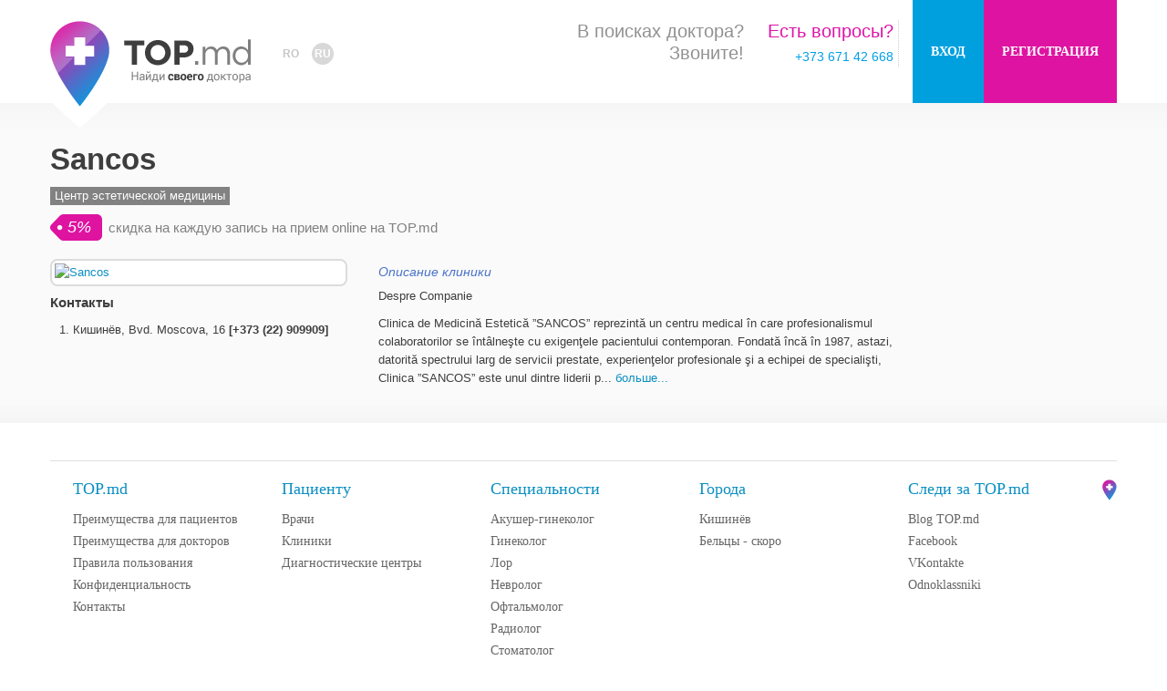

--- FILE ---
content_type: text/html; charset=UTF-8
request_url: https://top.md/ru/practice/18/Sancos/Onkolog
body_size: 45978
content:
<!DOCTYPE html><html>

<head>
    <title> - Центр эстетической медицины Sancos в Молдове / Онлайн запись в Sancos</title>    <meta charset="UTF-8">
<meta http-equiv="Content-Type" content="text/html;charset=utf-8" >
<meta http-equiv="Content-Language" content="ru_RU" >
<meta name="width=device-width, initial-scale=1, maximum-scale=1, user-scalable=0" content="viewport" >
<meta name="description" content=" - Запись в Sancos - Центр эстетической медицины через интернет в Молдове. База данных и адреса клиник и диагностических центров в стране. Список докторов и специалистов клиники  Sancos." >
<meta name="keywords" content=", Sancos, Центр эстетической медицины, клиники молдова, клиники кишинев, клиника в кишиневе, Sancos найти частные клиники, лучшие клиники молдова,  список клиник кишинев, клиника Sancos, запись в поликлинику молдова" >    <link href="/img/ico/favicon.ico" rel="shortcut icon" >
    <meta http-equiv="X-UA-Compatible" content="IE=edge" />

                    <link rel="alternate" href="https://top.md/practice/18/Sancos/Onkolog" hreflang="x-default" />
        <link rel="alternate" hreflang="ro" href="https://top.md/practice/18/Sancos/Onkolog" />
                <link rel="alternate" hreflang="ro" href="https://top.md/ro/practice/18/Sancos/Onkolog" />
                    <link rel="alternate" hreflang="ru" href="https://top.md/ru/practice/18/Sancos/Onkolog" />
    
    <meta property="og:title" content="TOP.md - адрес твоего здоровья" />
    <meta property="og:site_name" content="TOP.md" />
    <meta property="og:url" content="https://top.md" />
    <meta property="fb:app_id" content="738157599615358" />
    <meta property="og:locale" content="ru_RU" />
    <meta property="og:image" content="https://top.md/img/posters/poster_1200x675_ro.jpg" />

    <script>
    (function(i,s,o,g,r,a,m){i['GoogleAnalyticsObject']=r;i[r]=i[r]||function(){
        (i[r].q=i[r].q||[]).push(arguments)},i[r].l=1*new Date();a=s.createElement(o),
        m=s.getElementsByTagName(o)[0];a.async=1;a.src=g;m.parentNode.insertBefore(a,m)
    })(window,document,'script','//www.google-analytics.com/analytics.js','ga');

    ga('create', 'UA-50525530-1', 'top.md');
    ga('require', 'displayfeatures');
    ga('require', 'linkid', 'linkid.js');
    ga('send', 'pageview');

    var GATracker = {
        trackBannerClick: function(category, action, label, value, outboundUrl) {
            try {
                console.log('GATracker.trackBannerClick', arguments);
                ga('send', 'event', {
                    'eventCategory': category,
                    'eventAction': action,
                    'eventLabel': label,
                    'eventValue': +value
                });
                setTimeout(function() {
                    if (outboundUrl) {
                        document.location = outboundUrl;
                    }
                }, 500);
            } catch (e) {
                console.log(e);
            }

            return false;
        }
    };
</script>
    <!-- Facebook Pixel Code -->
<script>
    !function (f, b, e, v, n, t, s) {
        if (f.fbq)return;
        n = f.fbq = function () {
            n.callMethod ?
                n.callMethod.apply(n, arguments) : n.queue.push(arguments)
        };
        if (!f._fbq)f._fbq = n;
        n.push = n;
        n.loaded = !0;
        n.version = '2.0';
        n.queue = [];
        t = b.createElement(e);
        t.async = !0;
        t.src = v;
        s = b.getElementsByTagName(e)[0];
        s.parentNode.insertBefore(t, s)
    }(window,
        document, 'script', '//connect.facebook.net/en_US/fbevents.js');

    fbq('init', '1896166430609784');
    fbq('track', "PageView");
</script>
<noscript>
    <img height="1" width="1" style="display:none"
         src="https://www.facebook.com/tr?id=1896166430609784&ev=PageView&noscript=1"
    />
</noscript>
<!-- End Facebook Pixel Code -->    
    <style>
        /*!--------------------------------------------------------------------
STYLES "Outdated Browser"
Version:    1.1.0 - 2014
author:     Burocratik
website:    http://www.burocratik.com
* @preserve
-----------------------------------------------------------------------*/
#outdated{display:none;position:fixed;top:0;left:0;width:100%;height:170px;text-align:center;text-transform:uppercase;z-index:1500;background-color:#f25648;color:#fff}* html #outdated{position:absolute}#outdated h6{font-size:25px;line-height:25px;margin:30px 0 10px}#outdated p{font-size:12px;line-height:12px;margin:0}#outdated #btnUpdateBrowser{display:block;position:relative;padding:10px 20px;margin:30px auto 0;width:230px;color:#fff;text-decoration:none;border:2px solid #fff;cursor:pointer}#outdated #btnUpdateBrowser:hover{color:#f25648;background-color:#fff}#outdated .last{position:absolute;top:10px;right:25px;width:20px;height:20px}#outdated #btnCloseUpdateBrowser{display:block;position:relative;width:100%;height:100%;text-decoration:none;color:#fff;font-size:36px;line-height:36px}        .clearfix{*zoom:1}.clearfix:after,.clearfix:before{display:table;content:"";line-height:0}.clearfix:after{clear:both}.hide-text{font:0/0 a;color:transparent;text-shadow:none;background-color:transparent;border:0}.input-block-level{display:block;width:100%;min-height:30px;-webkit-box-sizing:border-box;-moz-box-sizing:border-box;box-sizing:border-box}article,aside,details,figcaption,figure,footer,header,hgroup,nav,section{display:block}audio,canvas,video{display:inline-block;*display:inline;*zoom:1}audio:not([controls]){display:none}html{font-size:100%;-webkit-text-size-adjust:100%;-ms-text-size-adjust:100%}a:focus{outline:thin dotted #333;outline:5px auto -webkit-focus-ring-color;outline-offset:-2px}a:active,a:hover{outline:0}sub,sup{position:relative;font-size:75%;line-height:0;vertical-align:baseline}sup{top:-.5em}sub{bottom:-.25em}img{max-width:100%;height:auto;vertical-align:middle;border:0;-ms-interpolation-mode:bicubic}#map_canvas img,.google-maps img{max-width:none}button,input,select,textarea{margin:0;font-size:100%;vertical-align:middle}button,input{*overflow:visible}button::-moz-focus-inner,input::-moz-focus-inner{padding:0;border:0}button,html input[type=button],input[type=reset],input[type=submit]{-webkit-appearance:button;cursor:pointer}input[type=search]{-webkit-box-sizing:content-box;-moz-box-sizing:content-box;box-sizing:content-box;-webkit-appearance:textfield}input[type=search]::-webkit-search-cancel-button,input[type=search]::-webkit-search-decoration{-webkit-appearance:none}textarea{overflow:auto}body{margin:0;font-family:"Helvetica Neue",Helvetica,Arial,sans-serif;line-height:20px;color:#3e3e3e;background-color:transparent!important}a{color:#0b8fc2;text-decoration:none}a:hover{color:#0b8fc2;text-decoration:underline}.img-rounded{-webkit-border-radius:6px;-moz-border-radius:6px;border-radius:6px}.img-polaroid{padding:4px;background-color:#fff;border:1px solid #ccc;border:1px solid rgba(0,0,0,.2);-webkit-box-shadow:0 1px 3px rgba(0,0,0,.1);-moz-box-shadow:0 1px 3px rgba(0,0,0,.1);box-shadow:0 1px 3px rgba(0,0,0,.1)}.img-circle{-webkit-border-radius:500px;-moz-border-radius:500px;border-radius:500px}.row{margin-left:-20px;*zoom:1}.row:after,.row:before{display:table;content:"";line-height:0}.row:after{clear:both}[class*=span]{float:left;min-height:1px;margin-left:20px}.container,.navbar-fixed-bottom .container,.navbar-fixed-top .container,.navbar-static-top .container,.span12{width:940px}.span11{width:860px}.span10{width:780px}.span9{width:700px}.span8{width:620px}.span7{width:540px}.span6{width:460px}.span5{width:380px}.span4{width:300px}.span3{width:220px}.span2{width:140px}.span1{width:60px}.offset12{margin-left:980px}.offset11{margin-left:900px}.offset10{margin-left:820px}.offset9{margin-left:740px}.offset8{margin-left:660px}.offset7{margin-left:580px}.offset6{margin-left:500px}.offset5{margin-left:420px}.offset4{margin-left:340px}.offset3{margin-left:260px}.offset2{margin-left:180px}.offset1{margin-left:100px}.row-fluid{width:100%;*zoom:1}.row-fluid:after,.row-fluid:before{display:table;content:"";line-height:0}.row-fluid:after{clear:both}.row-fluid [class*=span]{display:block;width:100%;min-height:30px;-webkit-box-sizing:border-box;-moz-box-sizing:border-box;box-sizing:border-box;float:left;margin-left:2.127659574468085%;*margin-left:2.074468085106383%}.row-fluid [class*=span]:first-child{margin-left:0}.row-fluid .controls-row [class*=span]+[class*=span]{margin-left:2.127659574468085%}.row-fluid .span12{width:100%;*width:99.94680851063829%}.row-fluid .span11{width:91.48936170212765%;*width:91.43617021276594%}.row-fluid .span10{width:82.97872340425532%;*width:82.92553191489361%}.row-fluid .span9{width:74.46808510638297%;*width:74.41489361702126%}.row-fluid .span8{width:65.95744680851064%;*width:65.90425531914893%}.row-fluid .span7{width:57.44680851063829%;*width:57.39361702127659%}.row-fluid .span6{width:48.93617021276595%;*width:48.88297872340425%}.row-fluid .span5{width:40.42553191489362%;*width:40.37234042553192%}.row-fluid .span4{width:31.914893617021278%;*width:31.861702127659576%}.row-fluid .span3{width:23.404255319148934%;*width:23.351063829787233%}.row-fluid .span2{width:14.893617021276595%;*width:14.840425531914894%}.row-fluid .span1{width:6.382978723404255%;*width:6.329787234042553%}.row-fluid .offset12{margin-left:104.25531914893617%;*margin-left:104.14893617021275%}.row-fluid .offset12:first-child{margin-left:102.12765957446808%;*margin-left:102.02127659574467%}.row-fluid .offset11{margin-left:95.74468085106382%;*margin-left:95.6382978723404%}.row-fluid .offset11:first-child{margin-left:93.61702127659574%;*margin-left:93.51063829787232%}.row-fluid .offset10{margin-left:87.23404255319149%;*margin-left:87.12765957446807%}.row-fluid .offset10:first-child{margin-left:85.1063829787234%;*margin-left:84.99999999999999%}.row-fluid .offset9{margin-left:78.72340425531914%;*margin-left:78.61702127659572%}.row-fluid .offset9:first-child{margin-left:76.59574468085106%;*margin-left:76.48936170212764%}.row-fluid .offset8{margin-left:70.2127659574468%;*margin-left:70.10638297872339%}.row-fluid .offset8:first-child{margin-left:68.08510638297872%;*margin-left:67.9787234042553%}.row-fluid .offset7{margin-left:61.70212765957446%;*margin-left:61.59574468085106%}.row-fluid .offset7:first-child{margin-left:59.574468085106375%;*margin-left:59.46808510638297%}.row-fluid .offset6{margin-left:53.191489361702125%;*margin-left:53.085106382978715%}.row-fluid .offset6:first-child{margin-left:51.063829787234035%;*margin-left:50.95744680851063%}.row-fluid .offset5{margin-left:44.68085106382979%;*margin-left:44.57446808510638%}.row-fluid .offset5:first-child{margin-left:42.5531914893617%;*margin-left:42.4468085106383%}.row-fluid .offset4{margin-left:36.170212765957444%;*margin-left:36.06382978723405%}.row-fluid .offset4:first-child{margin-left:34.04255319148936%;*margin-left:33.93617021276596%}.row-fluid .offset3{margin-left:27.659574468085104%;*margin-left:27.5531914893617%}.row-fluid .offset3:first-child{margin-left:25.53191489361702%;*margin-left:25.425531914893618%}.row-fluid .offset2{margin-left:19.148936170212764%;*margin-left:19.04255319148936%}.row-fluid .offset2:first-child{margin-left:17.02127659574468%;*margin-left:16.914893617021278%}.row-fluid .offset1{margin-left:10.638297872340425%;*margin-left:10.53191489361702%}.row-fluid .offset1:first-child{margin-left:8.51063829787234%;*margin-left:8.404255319148938%}.row-fluid [class*=span].hide,[class*=span].hide{display:none}.row-fluid [class*=span].pull-right,[class*=span].pull-right{float:right}.container{margin-right:auto;margin-left:auto;*zoom:1}.container:after,.container:before{display:table;content:"";line-height:0}.container:after{clear:both}.container-fluid{padding-right:20px;padding-left:20px;*zoom:1}.container-fluid:after,.container-fluid:before{display:table;content:"";line-height:0}.container-fluid:after{clear:both}p{margin:0 0 10px}.lead{margin-bottom:20px;font-size:18px;font-weight:200;line-height:30px}small{font-size:85%}strong{font-weight:700}em{font-style:italic}cite{font-style:normal}.muted{color:#999}.text-warning{color:#c09853}a.text-warning:hover{color:#a47e3c}.text-error{color:#b94a48}a.text-error:hover{color:#953b39}.text-info{color:#3a87ad}a.text-info:hover{color:#2d6987}.text-success{color:#468847}a.text-success:hover{color:#356635}h1,h2,h3,h4,h5,h6{margin:10px 0;font-family:inherit;font-weight:700;line-height:20px;color:inherit;text-rendering:optimizelegibility}h1 small,h2 small,h3 small,h4 small,h5 small,h6 small{font-weight:400;line-height:1;color:#999}h1,h2,h3{line-height:40px}h1{font-size:33px}h2{font-size:27px}h3{font-size:21px}h4{font-size:15px}h5{font-size:12px}h6{font-size:10.2px}h1 small{font-size:21px}h2 small{font-size:15px}h3 small,h4 small{font-size:12px}.page-header{padding-bottom:9px;margin:20px 0 30px;border-bottom:1px solid #eee}ol,ul{padding:0;margin:0 0 10px 25px}ol ol,ol ul,ul ol,ul ul{margin-bottom:0}li{line-height:20px}ol.unstyled,ul.unstyled{margin-left:0;list-style:none}dl{margin-bottom:20px}dd,dt{line-height:20px}dt{font-weight:700}dd{margin-left:10px}.dl-horizontal{*zoom:1}.dl-horizontal:after,.dl-horizontal:before{display:table;content:"";line-height:0}.dl-horizontal:after{clear:both}.dl-horizontal dt{float:left;width:160px;clear:left;text-align:right;overflow:hidden;text-overflow:ellipsis;white-space:nowrap}.dl-horizontal dd{margin-left:180px}hr{margin:20px 0;border:0;border-top:1px solid #eee;border-bottom:1px solid #fff}abbr[data-original-title],abbr[title]{cursor:help;border-bottom:1px dotted #999}abbr.initialism{font-size:90%;text-transform:uppercase}blockquote{padding:0 0 0 15px;margin:0 0 20px;border-left:5px solid #eee}blockquote p{margin-bottom:0;font-size:16px;font-weight:300;line-height:25px}blockquote small{display:block;line-height:20px;color:#999}blockquote small:before{content:'\2014 \00A0'}blockquote.pull-right{float:right;padding-right:15px;padding-left:0;border-right:5px solid #eee;border-left:0}blockquote.pull-right p,blockquote.pull-right small{text-align:right}blockquote.pull-right small:before{content:''}blockquote.pull-right small:after{content:'\00A0 \2014'}blockquote:after,blockquote:before,q:after,q:before{content:""}address{display:block;margin-bottom:20px;font-style:normal;line-height:20px}code,pre{padding:0 3px 2px;font-family:Monaco,Menlo,Consolas,"Courier New",monospace;font-size:10px;color:#333;-webkit-border-radius:3px;-moz-border-radius:3px;border-radius:3px}code{padding:2px 4px;color:#d14;background-color:#f7f7f9;border:1px solid #e1e1e8}pre{display:block;padding:9.5px;margin:0 0 10px;font-size:11px;line-height:20px;word-break:break-all;word-wrap:break-word;white-space:pre;white-space:pre-wrap;background-color:#f5f5f5;border:1px solid #ccc;border:1px solid rgba(0,0,0,.15);-webkit-border-radius:5px;-moz-border-radius:5px;border-radius:5px}pre.prettyprint{margin-bottom:20px}pre code{padding:0;color:inherit;background-color:transparent;border:0}.pre-scrollable{max-height:340px;overflow-y:scroll}.badge,.label{display:inline-block;padding:2px 4px;font-size:10.15px;font-weight:700;line-height:14px;color:#fff;vertical-align:baseline;white-space:nowrap;text-shadow:0 -1px 0 rgba(0,0,0,.25);background-color:#999}.label{-webkit-border-radius:3px;-moz-border-radius:3px;border-radius:3px}.badge{padding-left:9px;padding-right:9px;-webkit-border-radius:9px;-moz-border-radius:9px;border-radius:9px}a.badge:hover,a.label:hover{color:#fff;text-decoration:none;cursor:pointer}.badge-important,.label-important{background-color:#b94a48}.badge-important[href],.label-important[href]{background-color:#953b39}.badge-warning,.label-warning{background-color:#f89406}.badge-warning[href],.label-warning[href]{background-color:#c67605}.badge-success,.label-success{background-color:#468847}.badge-success[href],.label-success[href]{background-color:#356635}.badge-info,.label-info{background-color:#3a87ad}.badge-info[href],.label-info[href]{background-color:#2d6987}.badge-inverse,.label-inverse{background-color:#333}.badge-inverse[href],.label-inverse[href]{background-color:#1a1a1a}.btn .badge,.btn .label{position:relative;top:-1px}.btn-mini .badge,.btn-mini .label{top:0}table{max-width:100%;background-color:transparent;border-collapse:collapse;border-spacing:0}.table{width:100%;margin-bottom:20px}.table td,.table th{padding:8px;line-height:20px;text-align:left;vertical-align:top;border-top:1px solid #ddd}.table th{font-weight:700}.table thead th{vertical-align:bottom}.table caption+thead tr:first-child td,.table caption+thead tr:first-child th,.table colgroup+thead tr:first-child td,.table colgroup+thead tr:first-child th,.table thead:first-child tr:first-child td,.table thead:first-child tr:first-child th{border-top:0}.table tbody+tbody{border-top:2px solid #ddd}.table-condensed td,.table-condensed th{padding:4px 5px}.table-bordered{border:1px solid #ddd;border-collapse:separate;*border-collapse:collapse;border-left:0;-webkit-border-radius:5px;-moz-border-radius:5px;border-radius:5px}.table-bordered td,.table-bordered th{border-left:1px solid #ddd}.table-bordered caption+tbody tr:first-child td,.table-bordered caption+tbody tr:first-child th,.table-bordered caption+thead tr:first-child th,.table-bordered colgroup+tbody tr:first-child td,.table-bordered colgroup+tbody tr:first-child th,.table-bordered colgroup+thead tr:first-child th,.table-bordered tbody:first-child tr:first-child td,.table-bordered tbody:first-child tr:first-child th,.table-bordered thead:first-child tr:first-child th{border-top:0}.table-bordered tbody:first-child tr:first-child td:first-child,.table-bordered thead:first-child tr:first-child th:first-child{-webkit-border-top-left-radius:4px;border-top-left-radius:4px;-moz-border-radius-topleft:4px}.table-bordered tbody:first-child tr:first-child td:last-child,.table-bordered thead:first-child tr:first-child th:last-child{-webkit-border-top-right-radius:4px;border-top-right-radius:4px;-moz-border-radius-topright:4px}.table-bordered tbody:last-child tr:last-child td:first-child,.table-bordered tfoot:last-child tr:last-child td:first-child,.table-bordered thead:last-child tr:last-child th:first-child{-webkit-border-radius:0 0 0 4px;-moz-border-radius:0 0 0 4px;border-radius:0 0 0 4px;-webkit-border-bottom-left-radius:4px;border-bottom-left-radius:4px;-moz-border-radius-bottomleft:4px}.table-bordered tbody:last-child tr:last-child td:last-child,.table-bordered tfoot:last-child tr:last-child td:last-child,.table-bordered thead:last-child tr:last-child th:last-child{-webkit-border-bottom-right-radius:4px;border-bottom-right-radius:4px;-moz-border-radius-bottomright:4px}.table-bordered caption+tbody tr:first-child td:first-child,.table-bordered caption+thead tr:first-child th:first-child,.table-bordered colgroup+tbody tr:first-child td:first-child,.table-bordered colgroup+thead tr:first-child th:first-child{-webkit-border-top-left-radius:4px;border-top-left-radius:4px;-moz-border-radius-topleft:4px}.table-bordered caption+tbody tr:first-child td:last-child,.table-bordered caption+thead tr:first-child th:last-child,.table-bordered colgroup+tbody tr:first-child td:last-child,.table-bordered colgroup+thead tr:first-child th:last-child{-webkit-border-top-right-radius:4px;border-top-right-radius:4px;-moz-border-radius-topright:4px}.table-striped tbody tr:nth-child(odd) td,.table-striped tbody tr:nth-child(odd) th{background-color:#f9f9f9}.table-hover tbody tr:hover td,.table-hover tbody tr:hover th{background-color:#f5f5f5}.row-fluid table td[class*=span],.row-fluid table th[class*=span],table td[class*=span],table th[class*=span]{display:table-cell;float:none;margin-left:0}.table td.span1,.table th.span1{float:none;width:44px;margin-left:0}.table td.span2,.table th.span2{float:none;width:124px;margin-left:0}.table td.span3,.table th.span3{float:none;width:204px;margin-left:0}.table td.span4,.table th.span4{float:none;width:284px;margin-left:0}.table td.span5,.table th.span5{float:none;width:364px;margin-left:0}.table td.span6,.table th.span6{float:none;width:444px;margin-left:0}.table td.span7,.table th.span7{float:none;width:524px;margin-left:0}.table td.span8,.table th.span8{float:none;width:604px;margin-left:0}.table td.span9,.table th.span9{float:none;width:684px;margin-left:0}.table td.span10,.table th.span10{float:none;width:764px;margin-left:0}.table td.span11,.table th.span11{float:none;width:844px;margin-left:0}.table td.span12,.table th.span12{float:none;width:924px;margin-left:0}.table tbody tr.success td{background-color:#dff0d8}.table tbody tr.error td{background-color:#f2dede}.table tbody tr.warning td{background-color:#fcf8e3}.table tbody tr.info td{background-color:#d9edf7}.table-hover tbody tr.success:hover td{background-color:#d0e9c6}.table-hover tbody tr.error:hover td{background-color:#ebcccc}.table-hover tbody tr.warning:hover td{background-color:#faf2cc}.table-hover tbody tr.info:hover td{background-color:#c4e3f3}form{margin:0 0 20px}fieldset{padding:0;margin:0;border:0}legend{display:block;width:100%;padding:0;margin-bottom:20px;font-size:18px;line-height:40px;color:#333;border:0;border-bottom:1px solid #e5e5e5}legend small{font-size:15px;color:#999}button,input,label,select,textarea{font-size:12px;font-weight:400;line-height:20px}button,input,select,textarea{font-family:"Helvetica Neue",Helvetica,Arial,sans-serif}label{display:block;margin-bottom:5px}.uneditable-input,input[type=color],input[type=date],input[type=datetime-local],input[type=datetime],input[type=email],input[type=month],input[type=number],input[type=password],input[type=search],input[type=tel],input[type=text],input[type=time],input[type=url],input[type=week],select,textarea{display:inline-block;height:20px;padding:4px 6px;margin-bottom:10px;font-size:12px;line-height:20px;color:#333;-webkit-border-radius:5px;-moz-border-radius:5px;border-radius:5px;vertical-align:middle}.uneditable-input,input,textarea{width:206px}textarea{height:auto}.uneditable-input,input[type=color],input[type=date],input[type=datetime-local],input[type=datetime],input[type=email],input[type=month],input[type=number],input[type=password],input[type=search],input[type=tel],input[type=text],input[type=time],input[type=url],input[type=week],textarea{background-color:#fff;border:1px solid #c3c3c3;-webkit-box-shadow:inset 0 1px 1px rgba(0,0,0,.075);-moz-box-shadow:inset 0 1px 1px rgba(0,0,0,.075);box-shadow:inset 0 1px 1px rgba(0,0,0,.075);-webkit-transition:border linear .2s,box-shadow linear .2s;-moz-transition:border linear .2s,box-shadow linear .2s;-o-transition:border linear .2s,box-shadow linear .2s;transition:border linear .2s,box-shadow linear .2s}.uneditable-input:focus,input[type=color]:focus,input[type=date]:focus,input[type=datetime-local]:focus,input[type=datetime]:focus,input[type=email]:focus,input[type=month]:focus,input[type=number]:focus,input[type=password]:focus,input[type=search]:focus,input[type=tel]:focus,input[type=text]:focus,input[type=time]:focus,input[type=url]:focus,input[type=week]:focus,textarea:focus{border-color:rgba(82,168,236,.8);outline:0;-webkit-box-shadow:inset 0 1px 1px rgba(0,0,0,.075),0 0 5px rgba(0,160,223,.6);-moz-box-shadow:inset 0 1px 1px rgba(0,0,0,.075),0 0 5px rgba(0,160,223,.6);box-shadow:inset 0 1px 1px rgba(0,0,0,.075),0 0 5px rgba(0,160,223,.6)}input[type=checkbox],input[type=radio]{margin:4px 0 0;*margin-top:0;line-height:normal;cursor:pointer}input[type=button],input[type=checkbox],input[type=file],input[type=image],input[type=radio],input[type=reset],input[type=submit]{width:auto}input[type=file],select{height:30px;*margin-top:4px;line-height:30px}select{width:220px;border:1px solid #c3c3c3;background-color:#fff}select[multiple],select[size]{height:auto}input[type=checkbox]:focus,input[type=file]:focus,input[type=radio]:focus,select:focus{outline:thin dotted #333;outline:5px auto -webkit-focus-ring-color;outline-offset:-2px}.uneditable-input,.uneditable-textarea{color:#999;background-color:#fcfcfc;border-color:#c3c3c3;-webkit-box-shadow:inset 0 1px 2px rgba(0,0,0,.025);-moz-box-shadow:inset 0 1px 2px rgba(0,0,0,.025);box-shadow:inset 0 1px 2px rgba(0,0,0,.025);cursor:not-allowed}.uneditable-input{overflow:hidden;white-space:nowrap}.uneditable-textarea{width:auto;height:auto}input:-moz-placeholder,textarea:-moz-placeholder{color:#757575}input:-ms-input-placeholder,textarea:-ms-input-placeholder{color:#757575}input::-webkit-input-placeholder,textarea::-webkit-input-placeholder{color:#757575}.checkbox,.radio{min-height:20px;padding-left:20px}.checkbox input[type=checkbox],.radio input[type=radio]{float:left;margin-left:-20px}.controls>.checkbox:first-child,.controls>.radio:first-child{padding-top:5px}.checkbox.inline,.radio.inline{display:inline-block;padding-top:5px;margin-bottom:0;vertical-align:middle}.checkbox.inline+.checkbox.inline,.radio.inline+.radio.inline{margin-left:10px}.input-mini{width:60px}.input-small{width:90px}.input-medium{width:150px}.input-large{width:210px}.input-xlarge{width:270px}.input-xxlarge{width:530px}.row-fluid .uneditable-input[class*=span],.row-fluid input[class*=span],.row-fluid select[class*=span],.row-fluid textarea[class*=span],.uneditable-input[class*=span],input[class*=span],select[class*=span],textarea[class*=span]{float:none;margin-left:0}.input-append .uneditable-input[class*=span],.input-append input[class*=span],.input-prepend .uneditable-input[class*=span],.input-prepend input[class*=span],.row-fluid .input-append [class*=span],.row-fluid .input-prepend [class*=span],.row-fluid .uneditable-input[class*=span],.row-fluid input[class*=span],.row-fluid select[class*=span],.row-fluid textarea[class*=span]{display:inline-block}.uneditable-input,input,textarea{margin-left:0}.controls-row [class*=span]+[class*=span]{margin-left:20px}.uneditable-input.span12,input.span12,textarea.span12{width:926px}.uneditable-input.span11,input.span11,textarea.span11{width:846px}.uneditable-input.span10,input.span10,textarea.span10{width:766px}.uneditable-input.span9,input.span9,textarea.span9{width:686px}.uneditable-input.span8,input.span8,textarea.span8{width:606px}.uneditable-input.span7,input.span7,textarea.span7{width:526px}.uneditable-input.span6,input.span6,textarea.span6{width:446px}.uneditable-input.span5,input.span5,textarea.span5{width:366px}.uneditable-input.span4,input.span4,textarea.span4{width:262px}.uneditable-input.span3,input.span3,textarea.span3{width:206px}.uneditable-input.span2,input.span2,textarea.span2{width:126px}.uneditable-input.span1,input.span1,textarea.span1{width:46px}.controls-row{*zoom:1}.controls-row:after,.controls-row:before{display:table;content:"";line-height:0}.controls-row:after{clear:both}.controls-row [class*=span],.row-fluid .controls-row [class*=span]{float:left}.controls-row .checkbox[class*=span],.controls-row .radio[class*=span]{padding-top:5px}input[disabled],input[readonly],select[disabled],select[readonly],textarea[disabled],textarea[readonly]{cursor:not-allowed;background-color:#eee}input[type=checkbox][disabled],input[type=checkbox][readonly],input[type=radio][disabled],input[type=radio][readonly]{background-color:transparent}.control-group.warning .checkbox,.control-group.warning .help-block,.control-group.warning .help-inline,.control-group.warning .radio,.control-group.warning input,.control-group.warning select,.control-group.warning textarea,.control-group.warning>label{color:#c09853}.control-group.warning input,.control-group.warning select,.control-group.warning textarea{border-color:#c09853;-webkit-box-shadow:inset 0 1px 1px rgba(0,0,0,.075);-moz-box-shadow:inset 0 1px 1px rgba(0,0,0,.075);box-shadow:inset 0 1px 1px rgba(0,0,0,.075)}.control-group.warning input:focus,.control-group.warning select:focus,.control-group.warning textarea:focus{border-color:#a47e3c;-webkit-box-shadow:inset 0 1px 1px rgba(0,0,0,.075),0 0 6px #dbc59e;-moz-box-shadow:inset 0 1px 1px rgba(0,0,0,.075),0 0 6px #dbc59e;box-shadow:inset 0 1px 1px rgba(0,0,0,.075),0 0 6px #dbc59e}.control-group.warning .input-append .add-on,.control-group.warning .input-prepend .add-on{color:#c09853;background-color:#fcf8e3;border-color:#c09853}.control-group.error .checkbox,.control-group.error .help-block,.control-group.error .help-inline,.control-group.error .radio,.control-group.error input,.control-group.error select,.control-group.error textarea,.control-group.error>label{color:#b94a48}.control-group.error input,.control-group.error select,.control-group.error textarea{border-color:#b94a48;-webkit-box-shadow:inset 0 1px 1px rgba(0,0,0,.075);-moz-box-shadow:inset 0 1px 1px rgba(0,0,0,.075);box-shadow:inset 0 1px 1px rgba(0,0,0,.075)}.control-group.error input:focus,.control-group.error select:focus,.control-group.error textarea:focus{border-color:#953b39;-webkit-box-shadow:inset 0 1px 1px rgba(0,0,0,.075),0 0 6px #d59392;-moz-box-shadow:inset 0 1px 1px rgba(0,0,0,.075),0 0 6px #d59392;box-shadow:inset 0 1px 1px rgba(0,0,0,.075),0 0 6px #d59392}.control-group.error .input-append .add-on,.control-group.error .input-prepend .add-on{color:#b94a48;background-color:#f2dede;border-color:#b94a48}.control-group.success .checkbox,.control-group.success .help-block,.control-group.success .help-inline,.control-group.success .radio,.control-group.success input,.control-group.success select,.control-group.success textarea,.control-group.success>label{color:#468847}.control-group.success input,.control-group.success select,.control-group.success textarea{border-color:#468847;-webkit-box-shadow:inset 0 1px 1px rgba(0,0,0,.075);-moz-box-shadow:inset 0 1px 1px rgba(0,0,0,.075);box-shadow:inset 0 1px 1px rgba(0,0,0,.075)}.control-group.success input:focus,.control-group.success select:focus,.control-group.success textarea:focus{border-color:#356635;-webkit-box-shadow:inset 0 1px 1px rgba(0,0,0,.075),0 0 6px #7aba7b;-moz-box-shadow:inset 0 1px 1px rgba(0,0,0,.075),0 0 6px #7aba7b;box-shadow:inset 0 1px 1px rgba(0,0,0,.075),0 0 6px #7aba7b}.control-group.success .input-append .add-on,.control-group.success .input-prepend .add-on{color:#468847;background-color:#dff0d8;border-color:#468847}.control-group.info .checkbox,.control-group.info .help-block,.control-group.info .help-inline,.control-group.info .radio,.control-group.info input,.control-group.info select,.control-group.info textarea,.control-group.info>label{color:#3a87ad}.control-group.info input,.control-group.info select,.control-group.info textarea{border-color:#3a87ad;-webkit-box-shadow:inset 0 1px 1px rgba(0,0,0,.075);-moz-box-shadow:inset 0 1px 1px rgba(0,0,0,.075);box-shadow:inset 0 1px 1px rgba(0,0,0,.075)}.control-group.info input:focus,.control-group.info select:focus,.control-group.info textarea:focus{border-color:#2d6987;-webkit-box-shadow:inset 0 1px 1px rgba(0,0,0,.075),0 0 6px #7ab5d3;-moz-box-shadow:inset 0 1px 1px rgba(0,0,0,.075),0 0 6px #7ab5d3;box-shadow:inset 0 1px 1px rgba(0,0,0,.075),0 0 6px #7ab5d3}.control-group.info .input-append .add-on,.control-group.info .input-prepend .add-on{color:#3a87ad;background-color:#d9edf7;border-color:#3a87ad}input:focus:required:invalid,select:focus:required:invalid,textarea:focus:required:invalid{color:#b94a48;border-color:#ee5f5b}input:focus:required:invalid:focus,select:focus:required:invalid:focus,textarea:focus:required:invalid:focus{border-color:#e9322d;-webkit-box-shadow:0 0 6px #f8b9b7;-moz-box-shadow:0 0 6px #f8b9b7;box-shadow:0 0 6px #f8b9b7}.form-actions{padding:19px 20px 20px;margin-top:20px;margin-bottom:20px;background-color:#f5f5f5;border-top:1px solid #e5e5e5;*zoom:1}.form-actions:after,.form-actions:before{display:table;content:"";line-height:0}.form-actions:after{clear:both}.help-block,.help-inline{color:#646464}.help-block{display:block}.help-inline{display:inline-block;*display:inline;*zoom:1;vertical-align:middle;padding-left:5px}.input-append,.input-prepend{margin-bottom:5px;font-size:0;white-space:nowrap}.input-append .dropdown-menu,.input-append .uneditable-input,.input-append input,.input-append select,.input-prepend .dropdown-menu,.input-prepend .uneditable-input,.input-prepend input,.input-prepend select{font-size:12px}.input-append .uneditable-input,.input-append input,.input-append select,.input-prepend .uneditable-input,.input-prepend input,.input-prepend select{position:relative;margin-bottom:0;*margin-left:0;vertical-align:top;-webkit-border-radius:0 5px 5px 0;-moz-border-radius:0 5px 5px 0;border-radius:0 5px 5px 0}.input-append .uneditable-input:focus,.input-append input:focus,.input-append select:focus,.input-prepend .uneditable-input:focus,.input-prepend input:focus,.input-prepend select:focus{z-index:2}.input-append .add-on,.input-prepend .add-on{display:inline-block;width:auto;min-width:16px;padding:4px 5px;text-align:center;text-shadow:0 1px 0 #fff;background-color:#eee;border:1px solid #ccc}.input-append .add-on,.input-append .btn,.input-prepend .add-on,.input-prepend .btn{vertical-align:top;-webkit-border-radius:0;-moz-border-radius:0;border-radius:0}.input-append .active,.input-prepend .active{background-color:#a9dba9;border-color:#46a546}.input-prepend .add-on,.input-prepend .btn{margin-right:-1px}.input-append .uneditable-input,.input-append input,.input-append select,.input-prepend .add-on:first-child,.input-prepend .btn:first-child{-webkit-border-radius:5px 0 0 5px;-moz-border-radius:5px 0 0 5px;border-radius:5px 0 0 5px}.input-append .uneditable-input+.btn-group .btn,.input-append input+.btn-group .btn,.input-append select+.btn-group .btn{-webkit-border-radius:0 5px 5px 0;-moz-border-radius:0 5px 5px 0;border-radius:0 5px 5px 0}.input-append .add-on,.input-append .btn,.input-append .btn-group{margin-left:-1px}.input-append .add-on:last-child,.input-append .btn:last-child{-webkit-border-radius:0 5px 5px 0;-moz-border-radius:0 5px 5px 0;border-radius:0 5px 5px 0}.input-prepend.input-append .uneditable-input,.input-prepend.input-append input,.input-prepend.input-append select{-webkit-border-radius:0;-moz-border-radius:0;border-radius:0}.input-prepend.input-append .uneditable-input+.btn-group .btn,.input-prepend.input-append input+.btn-group .btn,.input-prepend.input-append select+.btn-group .btn{-webkit-border-radius:0 5px 5px 0;-moz-border-radius:0 5px 5px 0;border-radius:0 5px 5px 0}.input-prepend.input-append .add-on:first-child,.input-prepend.input-append .btn:first-child{margin-right:-1px;-webkit-border-radius:5px 0 0 5px;-moz-border-radius:5px 0 0 5px;border-radius:5px 0 0 5px}.input-prepend.input-append .add-on:last-child,.input-prepend.input-append .btn:last-child{margin-left:-1px;-webkit-border-radius:0 5px 5px 0;-moz-border-radius:0 5px 5px 0;border-radius:0 5px 5px 0}.input-prepend.input-append .btn-group:first-child{margin-left:0}input.search-query{padding-right:14px;padding-left:14px;margin-bottom:0;-webkit-border-radius:15px;-moz-border-radius:15px;border-radius:15px}.form-search .input-append .search-query{-webkit-border-radius:14px 0 0 14px;-moz-border-radius:14px 0 0 14px;border-radius:14px 0 0 14px}.form-search .input-append .btn,.form-search .input-prepend .search-query{-webkit-border-radius:0 14px 14px 0;-moz-border-radius:0 14px 14px 0;border-radius:0 14px 14px 0}.form-search .input-prepend .btn{-webkit-border-radius:14px 0 0 14px;-moz-border-radius:14px 0 0 14px;border-radius:14px 0 0 14px}.form-horizontal .help-inline,.form-horizontal .input-append,.form-horizontal .input-prepend,.form-horizontal .uneditable-input,.form-horizontal input,.form-horizontal select,.form-horizontal textarea,.form-inline .help-inline,.form-inline .input-append,.form-inline .input-prepend,.form-inline .uneditable-input,.form-inline input,.form-inline select,.form-inline textarea,.form-search .help-inline,.form-search .input-append,.form-search .input-prepend,.form-search .uneditable-input,.form-search input,.form-search select,.form-search textarea{display:inline-block;*display:inline;*zoom:1;margin-bottom:0;vertical-align:middle}.form-horizontal .hide,.form-inline .hide,.form-search .hide{display:none}.form-inline .btn-group,.form-inline label,.form-search .btn-group,.form-search label{display:inline-block}.form-inline .input-append,.form-inline .input-prepend,.form-search .input-append,.form-search .input-prepend{margin-bottom:0}.form-inline .checkbox,.form-inline .radio,.form-search .checkbox,.form-search .radio{padding-left:0;margin-bottom:0;vertical-align:middle}.form-inline .checkbox input[type=checkbox],.form-inline .radio input[type=radio],.form-search .checkbox input[type=checkbox],.form-search .radio input[type=radio]{float:left;margin-right:3px;margin-left:0}.control-group{margin-bottom:10px}legend+.control-group{margin-top:20px;-webkit-margin-top-collapse:separate}.form-horizontal .control-group{margin-bottom:20px;*zoom:1}.form-horizontal .control-group:after,.form-horizontal .control-group:before{display:table;content:"";line-height:0}.form-horizontal .control-group:after{clear:both}.form-horizontal .control-label{float:left;width:160px;padding-top:5px;text-align:right}.form-horizontal .controls{*display:inline-block;*padding-left:20px;margin-left:180px;*margin-left:0}.form-horizontal .controls:first-child{*padding-left:180px}.form-horizontal .help-block{margin-bottom:0}.form-horizontal input+.help-block,.form-horizontal select+.help-block,.form-horizontal textarea+.help-block{margin-top:10px}.form-horizontal .form-actions{padding-left:180px}.btn{display:inline-block;*display:inline;*zoom:1;padding:4px 12px;margin-bottom:0;font-size:12px;line-height:20px;*line-height:20px;text-align:center;vertical-align:middle;cursor:pointer;color:#333;text-shadow:0 1px 1px rgba(255,255,255,.75);background-color:#f5f5f5;background-image:-moz-linear-gradient(top,#fff,#e6e6e6);background-image:-webkit-gradient(linear,0 0,0 100%,from(#fff),to(#e6e6e6));background-image:-webkit-linear-gradient(top,#fff,#e6e6e6);background-image:-o-linear-gradient(top,#fff,#e6e6e6);background-image:linear-gradient(to bottom,#fff,#e6e6e6);background-repeat:repeat-x;*background-color:#e6e6e6;filter:progid:DXImageTransform.Microsoft.gradient(enabled=false);border:1px solid #bbb;*border:0;-webkit-border-radius:5px;-moz-border-radius:5px;border-radius:5px;*margin-left:.3em;-webkit-box-shadow:inset 0 1px 0 rgba(255,255,255,.2),0 1px 2px rgba(0,0,0,.05);-moz-box-shadow:inset 0 1px 0 rgba(255,255,255,.2),0 1px 2px rgba(0,0,0,.05);box-shadow:inset 0 1px 0 rgba(255,255,255,.2),0 1px 2px rgba(0,0,0,.05)}.btn.active,.btn.disabled,.btn:active,.btn:hover,.btn[disabled]{color:#333;background-color:#e6e6e6;*background-color:#d9d9d9}.btn:first-child{*margin-left:0}.btn:hover{color:#333;text-decoration:none;background-color:#e6e6e6;*background-color:#d9d9d9}.btn:focus{outline:thin dotted #333;outline:5px auto -webkit-focus-ring-color;outline-offset:-2px}.btn.active,.btn:active{background-color:#e6e6e6;background-image:none;outline:0;-webkit-box-shadow:inset 0 2px 4px rgba(0,0,0,.15),0 1px 2px rgba(0,0,0,.05);-moz-box-shadow:inset 0 2px 4px rgba(0,0,0,.15),0 1px 2px rgba(0,0,0,.05);box-shadow:inset 0 2px 4px rgba(0,0,0,.15),0 1px 2px rgba(0,0,0,.05)}.btn.disabled,.btn[disabled]{cursor:default;background-color:#e6e6e6;background-image:none;opacity:.65;filter:alpha(opacity=65);-webkit-box-shadow:none;-moz-box-shadow:none;box-shadow:none}.btn-large{padding:11px 19px;font-size:15px;-webkit-border-radius:8px;-moz-border-radius:8px;border-radius:8px}.btn-large [class*=" icon-"],.btn-large [class^=icon-]{margin-top:2px}.btn-small{padding:2px 10px;font-size:10.2px;-webkit-border-radius:3px;-moz-border-radius:3px;border-radius:3px}.btn-small [class*=" icon-"],.btn-small [class^=icon-]{margin-top:0}.btn-mini{padding:1px 6px;font-size:9px;-webkit-border-radius:3px;-moz-border-radius:3px;border-radius:3px}.btn-block{display:block;width:100%;padding-left:0;padding-right:0;-webkit-box-sizing:border-box;-moz-box-sizing:border-box;box-sizing:border-box}.btn-block+.btn-block{margin-top:5px}input[type=button].btn-block,input[type=reset].btn-block,input[type=submit].btn-block{width:100%}.btn{border-color:#c5c5c5;border-color:rgba(0,0,0,.15)rgba(0,0,0,.15)rgba(0,0,0,.25)}.btn-primary{color:#fff;text-shadow:0 -1px 0 rgba(0,0,0,.25);background-color:#0b77c2;background-image:-moz-linear-gradient(top,#0b8fc2,#0b52c2);background-image:-webkit-gradient(linear,0 0,0 100%,from(#0b8fc2),to(#0b52c2));background-image:-webkit-linear-gradient(top,#0b8fc2,#0b52c2);background-image:-o-linear-gradient(top,#0b8fc2,#0b52c2);background-image:linear-gradient(to bottom,#0b8fc2,#0b52c2);background-repeat:repeat-x;border-color:#0b52c2 #0b52c2 #07337a;border-color:rgba(0,0,0,.1)rgba(0,0,0,.1)rgba(0,0,0,.25);*background-color:#0b52c2;filter:progid:DXImageTransform.Microsoft.gradient(enabled=false)}.btn-primary.active,.btn-primary.disabled,.btn-primary:active,.btn-primary:hover,.btn-primary[disabled]{color:#fff;background-color:#0b52c2;*background-color:#0a48aa}.btn-warning{color:#fff;text-shadow:0 -1px 0 rgba(0,0,0,.25);background-color:#faa732;background-image:-moz-linear-gradient(top,#fbb450,#f89406);background-image:-webkit-gradient(linear,0 0,0 100%,from(#fbb450),to(#f89406));background-image:-webkit-linear-gradient(top,#fbb450,#f89406);background-image:-o-linear-gradient(top,#fbb450,#f89406);background-image:linear-gradient(to bottom,#fbb450,#f89406);background-repeat:repeat-x;border-color:#f89406 #f89406 #ad6704;border-color:rgba(0,0,0,.1)rgba(0,0,0,.1)rgba(0,0,0,.25);*background-color:#f89406;filter:progid:DXImageTransform.Microsoft.gradient(enabled=false)}.btn-warning.active,.btn-warning.disabled,.btn-warning:active,.btn-warning:hover,.btn-warning[disabled]{color:#fff;background-color:#f89406;*background-color:#df8505}.btn-danger{color:#fff;text-shadow:0 -1px 0 rgba(0,0,0,.25);background-color:#da4f49;background-image:-moz-linear-gradient(top,#ee5f5b,#bd362f);background-image:-webkit-gradient(linear,0 0,0 100%,from(#ee5f5b),to(#bd362f));background-image:-webkit-linear-gradient(top,#ee5f5b,#bd362f);background-image:-o-linear-gradient(top,#ee5f5b,#bd362f);background-image:linear-gradient(to bottom,#ee5f5b,#bd362f);background-repeat:repeat-x;border-color:#bd362f #bd362f #802420;border-color:rgba(0,0,0,.1)rgba(0,0,0,.1)rgba(0,0,0,.25);*background-color:#bd362f;filter:progid:DXImageTransform.Microsoft.gradient(enabled=false)}.btn-danger.active,.btn-danger.disabled,.btn-danger:active,.btn-danger:hover,.btn-danger[disabled]{color:#fff;background-color:#bd362f;*background-color:#a9302a}.btn-success{color:#fff;text-shadow:0 -1px 0 rgba(0,0,0,.25);background-color:#5bb75b;background-image:-moz-linear-gradient(top,#62c462,#51a351);background-image:-webkit-gradient(linear,0 0,0 100%,from(#62c462),to(#51a351));background-image:-webkit-linear-gradient(top,#62c462,#51a351);background-image:-o-linear-gradient(top,#62c462,#51a351);background-image:linear-gradient(to bottom,#62c462,#51a351);background-repeat:repeat-x;border-color:#51a351 #51a351 #387038;border-color:rgba(0,0,0,.1)rgba(0,0,0,.1)rgba(0,0,0,.25);*background-color:#51a351;filter:progid:DXImageTransform.Microsoft.gradient(enabled=false)}.btn-success.active,.btn-success.disabled,.btn-success:active,.btn-success:hover,.btn-success[disabled]{color:#fff;background-color:#51a351;*background-color:#499249}.btn-info{color:#fff;text-shadow:0 -1px 0 rgba(0,0,0,.25);background-color:#49afcd;background-image:-moz-linear-gradient(top,#5bc0de,#2f96b4);background-image:-webkit-gradient(linear,0 0,0 100%,from(#5bc0de),to(#2f96b4));background-image:-webkit-linear-gradient(top,#5bc0de,#2f96b4);background-image:-o-linear-gradient(top,#5bc0de,#2f96b4);background-image:linear-gradient(to bottom,#5bc0de,#2f96b4);background-repeat:repeat-x;border-color:#2f96b4 #2f96b4 #1f6377;border-color:rgba(0,0,0,.1)rgba(0,0,0,.1)rgba(0,0,0,.25);*background-color:#2f96b4;filter:progid:DXImageTransform.Microsoft.gradient(enabled=false)}.btn-info.active,.btn-info.disabled,.btn-info:active,.btn-info:hover,.btn-info[disabled]{color:#fff;background-color:#2f96b4;*background-color:#2a85a0}.btn-inverse{color:#fff;text-shadow:0 -1px 0 rgba(0,0,0,.25);background-color:#363636;background-image:-moz-linear-gradient(top,#444,#222);background-image:-webkit-gradient(linear,0 0,0 100%,from(#444),to(#222));background-image:-webkit-linear-gradient(top,#444,#222);background-image:-o-linear-gradient(top,#444,#222);background-image:linear-gradient(to bottom,#444,#222);background-repeat:repeat-x;border-color:#222 #222 #000;border-color:rgba(0,0,0,.1)rgba(0,0,0,.1)rgba(0,0,0,.25);*background-color:#222;filter:progid:DXImageTransform.Microsoft.gradient(enabled=false)}.btn-inverse.active,.btn-inverse.disabled,.btn-inverse:active,.btn-inverse:hover,.btn-inverse[disabled]{color:#fff;background-color:#222;*background-color:#151515}button.btn,input[type=submit].btn{*padding-top:3px;*padding-bottom:3px}button.btn::-moz-focus-inner,input[type=submit].btn::-moz-focus-inner{padding:0;border:0}button.btn.btn-large,input[type=submit].btn.btn-large{*padding-top:7px;*padding-bottom:7px}button.btn.btn-small,input[type=submit].btn.btn-small{*padding-top:3px;*padding-bottom:3px}button.btn.btn-mini,input[type=submit].btn.btn-mini{*padding-top:1px;*padding-bottom:1px}.btn-link,.btn-link:active,.btn-link[disabled]{background-color:transparent;background-image:none;-webkit-box-shadow:none;-moz-box-shadow:none;box-shadow:none}.btn-link{border-color:transparent;cursor:pointer;color:#0b8fc2;-webkit-border-radius:0;-moz-border-radius:0;border-radius:0}.btn-link:hover{color:#0b8fc2;text-decoration:underline;background-color:transparent}.btn-link[disabled]:hover{color:#333;text-decoration:none}[class*=" icon-"],[class^=icon-]{display:inline-block;width:14px;height:14px;*margin-right:.3em;line-height:14px;vertical-align:text-top;background-image:url(/img/glyphicons-halflings.png);background-position:14px 14px;background-repeat:no-repeat;margin-top:1px}.dropdown-menu>.active>a>[class*=" icon-"],.dropdown-menu>.active>a>[class^=icon-],.dropdown-menu>li>a:hover>[class*=" icon-"],.dropdown-menu>li>a:hover>[class^=icon-],.dropdown-submenu:hover>a>[class*=" icon-"],.dropdown-submenu:hover>a>[class^=icon-],.icon-white,.nav-list>.active>a>[class*=" icon-"],.nav-list>.active>a>[class^=icon-],.nav-pills>.active>a>[class*=" icon-"],.nav-pills>.active>a>[class^=icon-],.navbar-inverse .nav>.active>a>[class*=" icon-"],.navbar-inverse .nav>.active>a>[class^=icon-]{background-image:url(/img/glyphicons-halflings-white.png)}.icon-glass{background-position:0 0}.icon-music{background-position:-24px 0}.icon-search{background-position:-48px 0}.icon-envelope{background-position:-72px 0}.icon-heart{background-position:-96px 0}.icon-star{background-position:-120px 0}.icon-star-empty{background-position:-144px 0}.icon-user{background-position:-168px 0}.icon-film{background-position:-192px 0}.icon-th-large{background-position:-216px 0}.icon-th{background-position:-240px 0}.icon-th-list{background-position:-264px 0}.icon-ok{background-position:-288px 0}.icon-remove{background-position:-312px 0}.icon-zoom-in{background-position:-336px 0}.icon-zoom-out{background-position:-360px 0}.icon-off{background-position:-384px 0}.icon-signal{background-position:-408px 0}.icon-cog{background-position:-432px 0}.icon-trash{background-position:-456px 0}.icon-home{background-position:0 -24px}.icon-file{background-position:-24px -24px}.icon-time{background-position:-48px -24px}.icon-road{background-position:-72px -24px}.icon-download-alt{background-position:-96px -24px}.icon-download{background-position:-120px -24px}.icon-upload{background-position:-144px -24px}.icon-inbox{background-position:-168px -24px}.icon-play-circle{background-position:-192px -24px}.icon-repeat{background-position:-216px -24px}.icon-refresh{background-position:-240px -24px}.icon-list-alt{background-position:-264px -24px}.icon-lock{background-position:-287px -24px}.icon-flag{background-position:-312px -24px}.icon-headphones{background-position:-336px -24px}.icon-volume-off{background-position:-360px -24px}.icon-volume-down{background-position:-384px -24px}.icon-volume-up{background-position:-408px -24px}.icon-qrcode{background-position:-432px -24px}.icon-barcode{background-position:-456px -24px}.icon-tag{background-position:0 -48px}.icon-tags{background-position:-25px -48px}.icon-book{background-position:-48px -48px}.icon-bookmark{background-position:-72px -48px}.icon-print{background-position:-96px -48px}.icon-camera{background-position:-120px -48px}.icon-font{background-position:-144px -48px}.icon-bold{background-position:-167px -48px}.icon-italic{background-position:-192px -48px}.icon-text-height{background-position:-216px -48px}.icon-text-width{background-position:-240px -48px}.icon-align-left{background-position:-264px -48px}.icon-align-center{background-position:-288px -48px}.icon-align-right{background-position:-312px -48px}.icon-align-justify{background-position:-336px -48px}.icon-list{background-position:-360px -48px}.icon-indent-left{background-position:-384px -48px}.icon-indent-right{background-position:-408px -48px}.icon-facetime-video{background-position:-432px -48px}.icon-picture{background-position:-456px -48px}.icon-pencil{background-position:0 -72px}.icon-map-marker{background-position:-24px -72px}.icon-adjust{background-position:-48px -72px}.icon-tint{background-position:-72px -72px}.icon-edit{background-position:-96px -72px}.icon-share{background-position:-120px -72px}.icon-check{background-position:-144px -72px}.icon-move{background-position:-168px -72px}.icon-step-backward{background-position:-192px -72px}.icon-fast-backward{background-position:-216px -72px}.icon-backward{background-position:-240px -72px}.icon-play{background-position:-264px -72px}.icon-pause{background-position:-288px -72px}.icon-stop{background-position:-312px -72px}.icon-forward{background-position:-336px -72px}.icon-fast-forward{background-position:-360px -72px}.icon-step-forward{background-position:-384px -72px}.icon-eject{background-position:-408px -72px}.icon-chevron-left{background-position:-432px -72px}.icon-chevron-right{background-position:-456px -72px}.icon-plus-sign{background-position:0 -96px}.icon-minus-sign{background-position:-24px -96px}.icon-remove-sign{background-position:-48px -96px}.icon-ok-sign{background-position:-72px -96px}.icon-question-sign{background-position:-96px -96px}.icon-info-sign{background-position:-120px -96px}.icon-screenshot{background-position:-144px -96px}.icon-remove-circle{background-position:-168px -96px}.icon-ok-circle{background-position:-192px -96px}.icon-ban-circle{background-position:-216px -96px}.icon-arrow-left{background-position:-240px -96px}.icon-arrow-right{background-position:-264px -96px}.icon-arrow-up{background-position:-289px -96px}.icon-arrow-down{background-position:-312px -96px}.icon-share-alt{background-position:-336px -96px}.icon-resize-full{background-position:-360px -96px}.icon-resize-small{background-position:-384px -96px}.icon-plus{background-position:-408px -96px}.icon-minus{background-position:-433px -96px}.icon-asterisk{background-position:-456px -96px}.icon-exclamation-sign{background-position:0 -120px}.icon-gift{background-position:-24px -120px}.icon-leaf{background-position:-48px -120px}.icon-fire{background-position:-72px -120px}.icon-eye-open{background-position:-96px -120px}.icon-eye-close{background-position:-120px -120px}.icon-warning-sign{background-position:-144px -120px}.icon-plane{background-position:-168px -120px}.icon-calendar{background-position:-192px -120px}.icon-random{background-position:-216px -120px;width:16px}.icon-comment{background-position:-240px -120px}.icon-magnet{background-position:-264px -120px}.icon-chevron-up{background-position:-288px -120px}.icon-chevron-down{background-position:-313px -119px}.icon-retweet{background-position:-336px -120px}.icon-shopping-cart{background-position:-360px -120px}.icon-folder-close{background-position:-384px -120px}.icon-folder-open{background-position:-408px -120px;width:16px}.icon-resize-vertical{background-position:-432px -119px}.icon-resize-horizontal{background-position:-456px -118px}.icon-hdd{background-position:0 -144px}.icon-bullhorn{background-position:-24px -144px}.icon-bell{background-position:-48px -144px}.icon-certificate{background-position:-72px -144px}.icon-thumbs-up{background-position:-96px -144px}.icon-thumbs-down{background-position:-120px -144px}.icon-hand-right{background-position:-144px -144px}.icon-hand-left{background-position:-168px -144px}.icon-hand-up{background-position:-192px -144px}.icon-hand-down{background-position:-216px -144px}.icon-circle-arrow-right{background-position:-240px -144px}.icon-circle-arrow-left{background-position:-264px -144px}.icon-circle-arrow-up{background-position:-288px -144px}.icon-circle-arrow-down{background-position:-312px -144px}.icon-globe{background-position:-336px -144px}.icon-wrench{background-position:-360px -144px}.icon-tasks{background-position:-384px -144px}.icon-filter{background-position:-408px -144px}.icon-briefcase{background-position:-432px -144px}.icon-fullscreen{background-position:-456px -144px}.btn-group{position:relative;display:inline-block;*display:inline;*zoom:1;font-size:0;vertical-align:middle;white-space:nowrap;*margin-left:.3em}.btn-group:first-child{*margin-left:0}.btn-group+.btn-group{margin-left:5px}.btn-toolbar{font-size:0;margin-top:10px;margin-bottom:10px}.btn-toolbar .btn+.btn,.btn-toolbar .btn+.btn-group,.btn-toolbar .btn-group+.btn{margin-left:5px}.btn-group>.btn{position:relative;-webkit-border-radius:0;-moz-border-radius:0;border-radius:0}.btn-group>.btn+.btn{margin-left:-1px}.btn-group>.btn,.btn-group>.dropdown-menu{font-size:12px}.btn-group>.btn-mini{font-size:11px}.btn-group>.btn-small{font-size:12px}.btn-group>.btn-large{font-size:16px}.btn-group>.btn:first-child{margin-left:0;-webkit-border-top-left-radius:4px;-moz-border-radius-topleft:4px;border-top-left-radius:4px;-webkit-border-bottom-left-radius:4px;-moz-border-radius-bottomleft:4px;border-bottom-left-radius:4px}.btn-group>.btn:last-child,.btn-group>.dropdown-toggle{-webkit-border-top-right-radius:4px;-moz-border-radius-topright:4px;border-top-right-radius:4px;-webkit-border-bottom-right-radius:4px;-moz-border-radius-bottomright:4px;border-bottom-right-radius:4px}.btn-group>.btn.large:first-child{margin-left:0;-webkit-border-top-left-radius:6px;-moz-border-radius-topleft:6px;border-top-left-radius:6px;-webkit-border-bottom-left-radius:6px;-moz-border-radius-bottomleft:6px;border-bottom-left-radius:6px}.btn-group>.btn.large:last-child,.btn-group>.large.dropdown-toggle{-webkit-border-top-right-radius:6px;-moz-border-radius-topright:6px;border-top-right-radius:6px;-webkit-border-bottom-right-radius:6px;-moz-border-radius-bottomright:6px;border-bottom-right-radius:6px}.btn-group>.btn.active,.btn-group>.btn:active,.btn-group>.btn:focus,.btn-group>.btn:hover{z-index:2}.btn-group .dropdown-toggle:active,.btn-group.open .dropdown-toggle{outline:0}.btn-group>.btn+.dropdown-toggle{padding-left:8px;padding-right:8px;-webkit-box-shadow:inset 1px 0 0 rgba(255,255,255,.125),inset 0 1px 0 rgba(255,255,255,.2),0 1px 2px rgba(0,0,0,.05);-moz-box-shadow:inset 1px 0 0 rgba(255,255,255,.125),inset 0 1px 0 rgba(255,255,255,.2),0 1px 2px rgba(0,0,0,.05);box-shadow:inset 1px 0 0 rgba(255,255,255,.125),inset 0 1px 0 rgba(255,255,255,.2),0 1px 2px rgba(0,0,0,.05);*padding-top:5px;*padding-bottom:5px}.btn-group>.btn-mini+.dropdown-toggle{padding-left:5px;padding-right:5px;*padding-top:2px;*padding-bottom:2px}.btn-group>.btn-small+.dropdown-toggle{*padding-top:5px;*padding-bottom:4px}.btn-group>.btn-large+.dropdown-toggle{padding-left:12px;padding-right:12px;*padding-top:7px;*padding-bottom:7px}.btn-group.open .dropdown-toggle{background-image:none;-webkit-box-shadow:inset 0 2px 4px rgba(0,0,0,.15),0 1px 2px rgba(0,0,0,.05);-moz-box-shadow:inset 0 2px 4px rgba(0,0,0,.15),0 1px 2px rgba(0,0,0,.05);box-shadow:inset 0 2px 4px rgba(0,0,0,.15),0 1px 2px rgba(0,0,0,.05)}.btn-group.open .btn.dropdown-toggle{background-color:#e6e6e6}.btn-group.open .btn-primary.dropdown-toggle{background-color:#0b52c2}.btn-group.open .btn-warning.dropdown-toggle{background-color:#f89406}.btn-group.open .btn-danger.dropdown-toggle{background-color:#bd362f}.btn-group.open .btn-success.dropdown-toggle{background-color:#51a351}.btn-group.open .btn-info.dropdown-toggle{background-color:#2f96b4}.btn-group.open .btn-inverse.dropdown-toggle{background-color:#222}.btn .caret{margin-top:8px;margin-left:0}.btn-large .caret,.btn-mini .caret,.btn-small .caret{margin-top:6px}.btn-large .caret{border-left-width:5px;border-right-width:5px;border-top-width:5px}.dropup .btn-large .caret{border-bottom-width:5px}.btn-danger .caret,.btn-info .caret,.btn-inverse .caret,.btn-primary .caret,.btn-success .caret,.btn-warning .caret{border-top-color:#fff;border-bottom-color:#fff}.btn-group-vertical{display:inline-block;*display:inline;*zoom:1}.btn-group-vertical .btn{display:block;float:none;width:100%;-webkit-border-radius:0;-moz-border-radius:0;border-radius:0}.btn-group-vertical .btn+.btn{margin-left:0;margin-top:-1px}.btn-group-vertical .btn:first-child{-webkit-border-radius:4px 4px 0 0;-moz-border-radius:4px 4px 0 0;border-radius:4px 4px 0 0}.btn-group-vertical .btn:last-child{-webkit-border-radius:0 0 4px 4px;-moz-border-radius:0 0 4px 4px;border-radius:0 0 4px 4px}.btn-group-vertical .btn-large:first-child{-webkit-border-radius:6px 6px 0 0;-moz-border-radius:6px 6px 0 0;border-radius:6px 6px 0 0}.btn-group-vertical .btn-large:last-child{-webkit-border-radius:0 0 6px 6px;-moz-border-radius:0 0 6px 6px;border-radius:0 0 6px 6px}.nav{margin-left:0;margin-bottom:20px;list-style:none}.nav>li>a{display:block}.nav>li>a:hover{text-decoration:none;background-color:#eee}.nav>.pull-right{float:right}.nav-header{display:block;padding:3px 15px;font-size:11px;font-weight:700;line-height:20px;color:#999;text-shadow:0 1px 0 rgba(255,255,255,.5);text-transform:uppercase}.nav li+.nav-header{margin-top:9px}.nav-list{padding-left:15px;padding-right:15px;margin-bottom:0}.nav-list .nav-header,.nav-list>li>a{margin-left:-15px;margin-right:-15px;text-shadow:0 1px 0 rgba(255,255,255,.5)}.nav-list>li>a{padding:3px 15px}.nav-list>.active>a,.nav-list>.active>a:hover{color:#fff;text-shadow:0 -1px 0 rgba(0,0,0,.2);background-color:#0b8fc2}.nav-list [class*=" icon-"],.nav-list [class^=icon-]{margin-right:2px}.nav-list .divider{*width:100%;height:1px;margin:9px 1px;*margin:-5px 0 5px;overflow:hidden;background-color:#e5e5e5;border-bottom:1px solid #fff}.nav-pills,.nav-tabs{*zoom:1}.nav-pills:after,.nav-pills:before,.nav-tabs:after,.nav-tabs:before{display:table;content:"";line-height:0}.nav-pills:after,.nav-tabs:after{clear:both}.nav-pills>li,.nav-tabs>li{float:left}.nav-pills>li>a,.nav-tabs>li>a{padding-right:12px;padding-left:12px;margin-right:2px;line-height:14px}.nav-tabs{border-bottom:1px solid #ddd}.nav-tabs>li{margin-bottom:-1px}.nav-tabs>li>a{padding-top:8px;padding-bottom:8px;line-height:20px;border:1px solid transparent;-webkit-border-radius:4px 4px 0 0;-moz-border-radius:4px 4px 0 0;border-radius:4px 4px 0 0}.nav-tabs>li>a:hover{border-color:#eee #eee #ddd}.nav-tabs>.active>a,.nav-tabs>.active>a:hover{color:#555;background-color:#fff;border:1px solid #ddd;border-bottom-color:transparent;cursor:default}.nav-pills>li>a{padding-top:8px;padding-bottom:8px;margin-top:2px;margin-bottom:2px;-webkit-border-radius:5px;-moz-border-radius:5px;border-radius:5px}.nav-pills>.active>a,.nav-pills>.active>a:hover{color:#fff;background-color:#0b8fc2}.nav-stacked>li{float:none}.nav-stacked>li>a{margin-right:0}.nav-tabs.nav-stacked{border-bottom:0}.nav-tabs.nav-stacked>li>a{border:1px solid #ddd;-webkit-border-radius:0;-moz-border-radius:0;border-radius:0}.nav-tabs.nav-stacked>li:first-child>a{-webkit-border-top-right-radius:4px;-moz-border-radius-topright:4px;border-top-right-radius:4px;-webkit-border-top-left-radius:4px;-moz-border-radius-topleft:4px;border-top-left-radius:4px}.nav-tabs.nav-stacked>li:last-child>a{-webkit-border-bottom-right-radius:4px;-moz-border-radius-bottomright:4px;border-bottom-right-radius:4px;-webkit-border-bottom-left-radius:4px;-moz-border-radius-bottomleft:4px;border-bottom-left-radius:4px}.nav-tabs.nav-stacked>li>a:hover{border-color:#ddd;z-index:2}.nav-pills.nav-stacked>li>a{margin-bottom:3px}.nav-pills.nav-stacked>li:last-child>a{margin-bottom:1px}.nav-tabs .dropdown-menu{-webkit-border-radius:0 0 6px 6px;-moz-border-radius:0 0 6px 6px;border-radius:0 0 6px 6px}.nav-pills .dropdown-menu{-webkit-border-radius:6px;-moz-border-radius:6px;border-radius:6px}.nav .dropdown-toggle .caret{border-top-color:#0b8fc2;border-bottom-color:#0b8fc2;margin-top:6px}.nav .dropdown-toggle:hover .caret{border-top-color:#0b8fc2;border-bottom-color:#0b8fc2}.nav-tabs .dropdown-toggle .caret{margin-top:8px}.nav .active .dropdown-toggle .caret{border-top-color:#fff;border-bottom-color:#fff}.nav-tabs .active .dropdown-toggle .caret{border-top-color:#555;border-bottom-color:#555}.nav>.dropdown.active>a:hover{cursor:pointer}.nav-pills .open .dropdown-toggle,.nav-tabs .open .dropdown-toggle,.nav>li.dropdown.open.active>a:hover{color:#fff;background-color:#999;border-color:#999}.nav li.dropdown.open .caret,.nav li.dropdown.open a:hover .caret,.nav li.dropdown.open.active .caret{border-top-color:#fff;border-bottom-color:#fff;opacity:1;filter:alpha(opacity=100)}.tabs-stacked .open>a:hover{border-color:#999}.tabbable{*zoom:1}.tabbable:after,.tabbable:before{display:table;content:"";line-height:0}.tabbable:after{clear:both}.tab-content{overflow:auto}.tabs-below>.nav-tabs,.tabs-left>.nav-tabs,.tabs-right>.nav-tabs{border-bottom:0}.pill-content>.pill-pane,.tab-content>.tab-pane{display:none}.pill-content>.active,.tab-content>.active{display:block}.tabs-below>.nav-tabs{border-top:1px solid #ddd}.tabs-below>.nav-tabs>li{margin-top:-1px;margin-bottom:0}.tabs-below>.nav-tabs>li>a{-webkit-border-radius:0 0 4px 4px;-moz-border-radius:0 0 4px 4px;border-radius:0 0 4px 4px}.tabs-below>.nav-tabs>li>a:hover{border-bottom-color:transparent;border-top-color:#ddd}.tabs-below>.nav-tabs>.active>a,.tabs-below>.nav-tabs>.active>a:hover{border-color:transparent #ddd #ddd}.tabs-left>.nav-tabs>li,.tabs-right>.nav-tabs>li{float:none}.tabs-left>.nav-tabs>li>a,.tabs-right>.nav-tabs>li>a{min-width:74px;margin-right:0;margin-bottom:3px}.tabs-left>.nav-tabs{float:left;margin-right:19px;border-right:1px solid #ddd}.tabs-left>.nav-tabs>li>a{margin-right:-1px;-webkit-border-radius:4px 0 0 4px;-moz-border-radius:4px 0 0 4px;border-radius:4px 0 0 4px}.tabs-left>.nav-tabs>li>a:hover{border-color:#eee #ddd #eee #eee}.tabs-left>.nav-tabs .active>a,.tabs-left>.nav-tabs .active>a:hover{border-color:#ddd transparent #ddd #ddd;*border-right-color:#fff}.tabs-right>.nav-tabs{float:right;margin-left:19px;border-left:1px solid #ddd}.tabs-right>.nav-tabs>li>a{margin-left:-1px;-webkit-border-radius:0 4px 4px 0;-moz-border-radius:0 4px 4px 0;border-radius:0 4px 4px 0}.tabs-right>.nav-tabs>li>a:hover{border-color:#eee #eee #eee #ddd}.tabs-right>.nav-tabs .active>a,.tabs-right>.nav-tabs .active>a:hover{border-color:#ddd #ddd #ddd transparent;*border-left-color:#fff}.nav>.disabled>a{color:#999}.nav>.disabled>a:hover{text-decoration:none;background-color:transparent;cursor:default}.breadcrumb{padding:8px 15px;margin:0 0 20px;list-style:none;background-color:#f5f5f5;-webkit-border-radius:5px;-moz-border-radius:5px;border-radius:5px}.breadcrumb li{display:inline-block;*display:inline;*zoom:1;text-shadow:0 1px 0 #fff}.breadcrumb .divider{padding:0 5px;color:#ccc}.breadcrumb .active{color:#999}.pagination{margin:20px 0}.pagination ul{display:inline-block;*display:inline;*zoom:1;margin-left:0;margin-bottom:0;-webkit-border-radius:5px;-moz-border-radius:5px;border-radius:5px;-webkit-box-shadow:0 1px 2px rgba(0,0,0,.05);-moz-box-shadow:0 1px 2px rgba(0,0,0,.05);box-shadow:0 1px 2px rgba(0,0,0,.05)}.pagination ul>li{display:inline}.pagination ul>li>a,.pagination ul>li>span{float:left;padding:4px 12px;line-height:20px;text-decoration:none;background-color:#fff;border:1px solid #ddd;border-left-width:0}.pagination ul>.active>a,.pagination ul>.active>span,.pagination ul>li>a:hover{background-color:#f5f5f5}.pagination ul>.active>a,.pagination ul>.active>span{color:#999;cursor:default}.pagination ul>.disabled>a,.pagination ul>.disabled>a:hover,.pagination ul>.disabled>span{color:#999;background-color:transparent;cursor:default}.pagination ul>li:first-child>a,.pagination ul>li:first-child>span{border-left-width:1px;-webkit-border-top-left-radius:5px;-moz-border-radius-topleft:5px;border-top-left-radius:5px;-webkit-border-bottom-left-radius:5px;-moz-border-radius-bottomleft:5px;border-bottom-left-radius:5px}.pagination ul>li:last-child>a,.pagination ul>li:last-child>span{-webkit-border-top-right-radius:5px;-moz-border-radius-topright:5px;border-top-right-radius:5px;-webkit-border-bottom-right-radius:5px;-moz-border-radius-bottomright:5px;border-bottom-right-radius:5px}.pagination-centered{text-align:center}.pagination-right{text-align:right}.pagination-large ul>li>a,.pagination-large ul>li>span{padding:11px 19px;font-size:15px}.pagination-large ul>li:first-child>a,.pagination-large ul>li:first-child>span{-webkit-border-top-left-radius:8px;-moz-border-radius-topleft:8px;border-top-left-radius:8px;-webkit-border-bottom-left-radius:8px;-moz-border-radius-bottomleft:8px;border-bottom-left-radius:8px}.pagination-large ul>li:last-child>a,.pagination-large ul>li:last-child>span{-webkit-border-top-right-radius:8px;-moz-border-radius-topright:8px;border-top-right-radius:8px;-webkit-border-bottom-right-radius:8px;-moz-border-radius-bottomright:8px;border-bottom-right-radius:8px}.pagination-mini ul>li:first-child>a,.pagination-mini ul>li:first-child>span,.pagination-small ul>li:first-child>a,.pagination-small ul>li:first-child>span{-webkit-border-top-left-radius:3px;-moz-border-radius-topleft:3px;border-top-left-radius:3px;-webkit-border-bottom-left-radius:3px;-moz-border-radius-bottomleft:3px;border-bottom-left-radius:3px}.pagination-mini ul>li:last-child>a,.pagination-mini ul>li:last-child>span,.pagination-small ul>li:last-child>a,.pagination-small ul>li:last-child>span{-webkit-border-top-right-radius:3px;-moz-border-radius-topright:3px;border-top-right-radius:3px;-webkit-border-bottom-right-radius:3px;-moz-border-radius-bottomright:3px;border-bottom-right-radius:3px}.pagination-small ul>li>a,.pagination-small ul>li>span{padding:2px 10px;font-size:10.2px}.pagination-mini ul>li>a,.pagination-mini ul>li>span{padding:1px 6px;font-size:9px}.pager{margin:20px 0;list-style:none;text-align:center;*zoom:1}.pager:after,.pager:before{display:table;content:"";line-height:0}.pager:after{clear:both}.pager li{display:inline}.pager li>a,.pager li>span{display:inline-block;padding:5px 14px;background-color:#fff;border:1px solid #ddd;-webkit-border-radius:15px;-moz-border-radius:15px;border-radius:15px}.pager li>a:hover{text-decoration:none;background-color:#f5f5f5}.pager .next>a,.pager .next>span{float:right}.pager .previous>a,.pager .previous>span{float:left}.pager .disabled>a,.pager .disabled>a:hover,.pager .disabled>span{color:#999;background-color:#fff;cursor:default}.thumbnails{margin-left:-20px;list-style:none;*zoom:1}.thumbnails:after,.thumbnails:before{display:table;content:"";line-height:0}.thumbnails:after{clear:both}.row-fluid .thumbnails{margin-left:0}.thumbnails>li{float:left;margin-bottom:20px;margin-left:20px}.thumbnail{display:block;padding:4px;line-height:20px;border:1px solid #ddd;-webkit-border-radius:5px;-moz-border-radius:5px;border-radius:5px;-webkit-box-shadow:0 1px 3px rgba(0,0,0,.055);-moz-box-shadow:0 1px 3px rgba(0,0,0,.055);box-shadow:0 1px 3px rgba(0,0,0,.055);-webkit-transition:all .2s ease-in-out;-moz-transition:all .2s ease-in-out;-o-transition:all .2s ease-in-out;transition:all .2s ease-in-out}a.thumbnail:hover{border-color:#0b8fc2;-webkit-box-shadow:0 1px 4px rgba(0,105,214,.25);-moz-box-shadow:0 1px 4px rgba(0,105,214,.25);box-shadow:0 1px 4px rgba(0,105,214,.25)}.thumbnail>img{display:block;max-width:100%;margin-left:auto;margin-right:auto}.thumbnail .caption{padding:9px;color:#555}.alert{padding:8px 35px 8px 14px;margin-bottom:20px;text-shadow:0 1px 0 rgba(255,255,255,.5);background-color:#fcf8e3;border:1px solid #fbeed5;-webkit-border-radius:5px;-moz-border-radius:5px;border-radius:5px;color:#c09853}.alert h4{margin:0}.alert .close{position:relative;top:-2px;right:-21px;line-height:20px}.alert-success{background-color:#dff0d8;border-color:#d6e9c6;color:#468847}.alert-danger,.alert-error{background-color:#f2dede;border-color:#eed3d7;color:#b94a48}.alert-info{background-color:#d9edf7;border-color:#bce8f1;color:#3a87ad}.alert-block{padding-top:14px;padding-bottom:14px}.alert-block>p,.alert-block>ul{margin-bottom:0}.alert-block p+p{margin-top:5px}@-webkit-keyframes progress-bar-stripes{from{background-position:40px 0}to{background-position:0 0}}@-moz-keyframes progress-bar-stripes{from{background-position:40px 0}to{background-position:0 0}}@-ms-keyframes progress-bar-stripes{from{background-position:40px 0}to{background-position:0 0}}@-o-keyframes progress-bar-stripes{from{background-position:0 0}to{background-position:40px 0}}@keyframes progress-bar-stripes{from{background-position:40px 0}to{background-position:0 0}}.progress{overflow:hidden;height:20px;margin-bottom:20px;background-color:#f7f7f7;background-image:-moz-linear-gradient(top,#f5f5f5,#f9f9f9);background-image:-webkit-gradient(linear,0 0,0 100%,from(#f5f5f5),to(#f9f9f9));background-image:-webkit-linear-gradient(top,#f5f5f5,#f9f9f9);background-image:-o-linear-gradient(top,#f5f5f5,#f9f9f9);background-image:linear-gradient(to bottom,#f5f5f5,#f9f9f9);background-repeat:repeat-x;filter:progid:DXImageTransform.Microsoft.gradient(startColorstr='#fff5f5f5', endColorstr='#fff9f9f9', GradientType=0);-webkit-box-shadow:inset 0 1px 2px rgba(0,0,0,.1);-moz-box-shadow:inset 0 1px 2px rgba(0,0,0,.1);box-shadow:inset 0 1px 2px rgba(0,0,0,.1);-webkit-border-radius:5px;-moz-border-radius:5px;border-radius:5px}.progress .bar{width:0;height:100%;color:#fff;float:left;font-size:12px;text-align:center;text-shadow:0 -1px 0 rgba(0,0,0,.25);background-color:#0e90d2;background-image:-moz-linear-gradient(top,#149bdf,#0480be);background-image:-webkit-gradient(linear,0 0,0 100%,from(#149bdf),to(#0480be));background-image:-webkit-linear-gradient(top,#149bdf,#0480be);background-image:-o-linear-gradient(top,#149bdf,#0480be);background-image:linear-gradient(to bottom,#149bdf,#0480be);background-repeat:repeat-x;filter:progid:DXImageTransform.Microsoft.gradient(startColorstr='#ff149bdf', endColorstr='#ff0480be', GradientType=0);-webkit-box-shadow:inset 0 -1px 0 rgba(0,0,0,.15);-moz-box-shadow:inset 0 -1px 0 rgba(0,0,0,.15);box-shadow:inset 0 -1px 0 rgba(0,0,0,.15);-webkit-box-sizing:border-box;-moz-box-sizing:border-box;box-sizing:border-box;-webkit-transition:width .6s ease;-moz-transition:width .6s ease;-o-transition:width .6s ease;transition:width .6s ease}.progress .bar+.bar{-webkit-box-shadow:inset 1px 0 0 rgba(0,0,0,.15),inset 0 -1px 0 rgba(0,0,0,.15);-moz-box-shadow:inset 1px 0 0 rgba(0,0,0,.15),inset 0 -1px 0 rgba(0,0,0,.15);box-shadow:inset 1px 0 0 rgba(0,0,0,.15),inset 0 -1px 0 rgba(0,0,0,.15)}.progress-striped .bar{background-color:#149bdf;background-image:-webkit-gradient(linear,0 100%,100% 0,color-stop(0.25,rgba(255,255,255,.15)),color-stop(0.25,transparent),color-stop(0.5,transparent),color-stop(0.5,rgba(255,255,255,.15)),color-stop(0.75,rgba(255,255,255,.15)),color-stop(0.75,transparent),to(transparent));background-image:-webkit-linear-gradient(45deg,rgba(255,255,255,.15)25%,transparent 25%,transparent 50%,rgba(255,255,255,.15)50%,rgba(255,255,255,.15)75%,transparent 75%,transparent);background-image:-moz-linear-gradient(45deg,rgba(255,255,255,.15)25%,transparent 25%,transparent 50%,rgba(255,255,255,.15)50%,rgba(255,255,255,.15)75%,transparent 75%,transparent);background-image:-o-linear-gradient(45deg,rgba(255,255,255,.15)25%,transparent 25%,transparent 50%,rgba(255,255,255,.15)50%,rgba(255,255,255,.15)75%,transparent 75%,transparent);background-image:linear-gradient(45deg,rgba(255,255,255,.15)25%,transparent 25%,transparent 50%,rgba(255,255,255,.15)50%,rgba(255,255,255,.15)75%,transparent 75%,transparent);-webkit-background-size:40px 40px;-moz-background-size:40px 40px;-o-background-size:40px 40px;background-size:40px 40px}.progress.active .bar{-webkit-animation:progress-bar-stripes 2s linear infinite;-moz-animation:progress-bar-stripes 2s linear infinite;-ms-animation:progress-bar-stripes 2s linear infinite;-o-animation:progress-bar-stripes 2s linear infinite;animation:progress-bar-stripes 2s linear infinite}.progress .bar-danger,.progress-danger .bar{background-color:#dd514c;background-image:-moz-linear-gradient(top,#ee5f5b,#c43c35);background-image:-webkit-gradient(linear,0 0,0 100%,from(#ee5f5b),to(#c43c35));background-image:-webkit-linear-gradient(top,#ee5f5b,#c43c35);background-image:-o-linear-gradient(top,#ee5f5b,#c43c35);background-image:linear-gradient(to bottom,#ee5f5b,#c43c35);background-repeat:repeat-x;filter:progid:DXImageTransform.Microsoft.gradient(startColorstr='#ffee5f5b', endColorstr='#ffc43c35', GradientType=0)}.progress-danger.progress-striped .bar,.progress-striped .bar-danger{background-color:#ee5f5b;background-image:-webkit-gradient(linear,0 100%,100% 0,color-stop(0.25,rgba(255,255,255,.15)),color-stop(0.25,transparent),color-stop(0.5,transparent),color-stop(0.5,rgba(255,255,255,.15)),color-stop(0.75,rgba(255,255,255,.15)),color-stop(0.75,transparent),to(transparent));background-image:-webkit-linear-gradient(45deg,rgba(255,255,255,.15)25%,transparent 25%,transparent 50%,rgba(255,255,255,.15)50%,rgba(255,255,255,.15)75%,transparent 75%,transparent);background-image:-moz-linear-gradient(45deg,rgba(255,255,255,.15)25%,transparent 25%,transparent 50%,rgba(255,255,255,.15)50%,rgba(255,255,255,.15)75%,transparent 75%,transparent);background-image:-o-linear-gradient(45deg,rgba(255,255,255,.15)25%,transparent 25%,transparent 50%,rgba(255,255,255,.15)50%,rgba(255,255,255,.15)75%,transparent 75%,transparent);background-image:linear-gradient(45deg,rgba(255,255,255,.15)25%,transparent 25%,transparent 50%,rgba(255,255,255,.15)50%,rgba(255,255,255,.15)75%,transparent 75%,transparent)}.progress .bar-success,.progress-success .bar{background-color:#5eb95e;background-image:-moz-linear-gradient(top,#62c462,#57a957);background-image:-webkit-gradient(linear,0 0,0 100%,from(#62c462),to(#57a957));background-image:-webkit-linear-gradient(top,#62c462,#57a957);background-image:-o-linear-gradient(top,#62c462,#57a957);background-image:linear-gradient(to bottom,#62c462,#57a957);background-repeat:repeat-x;filter:progid:DXImageTransform.Microsoft.gradient(startColorstr='#ff62c462', endColorstr='#ff57a957', GradientType=0)}.progress-striped .bar-success,.progress-success.progress-striped .bar{background-color:#62c462;background-image:-webkit-gradient(linear,0 100%,100% 0,color-stop(0.25,rgba(255,255,255,.15)),color-stop(0.25,transparent),color-stop(0.5,transparent),color-stop(0.5,rgba(255,255,255,.15)),color-stop(0.75,rgba(255,255,255,.15)),color-stop(0.75,transparent),to(transparent));background-image:-webkit-linear-gradient(45deg,rgba(255,255,255,.15)25%,transparent 25%,transparent 50%,rgba(255,255,255,.15)50%,rgba(255,255,255,.15)75%,transparent 75%,transparent);background-image:-moz-linear-gradient(45deg,rgba(255,255,255,.15)25%,transparent 25%,transparent 50%,rgba(255,255,255,.15)50%,rgba(255,255,255,.15)75%,transparent 75%,transparent);background-image:-o-linear-gradient(45deg,rgba(255,255,255,.15)25%,transparent 25%,transparent 50%,rgba(255,255,255,.15)50%,rgba(255,255,255,.15)75%,transparent 75%,transparent);background-image:linear-gradient(45deg,rgba(255,255,255,.15)25%,transparent 25%,transparent 50%,rgba(255,255,255,.15)50%,rgba(255,255,255,.15)75%,transparent 75%,transparent)}.progress .bar-info,.progress-info .bar{background-color:#4bb1cf;background-image:-moz-linear-gradient(top,#5bc0de,#339bb9);background-image:-webkit-gradient(linear,0 0,0 100%,from(#5bc0de),to(#339bb9));background-image:-webkit-linear-gradient(top,#5bc0de,#339bb9);background-image:-o-linear-gradient(top,#5bc0de,#339bb9);background-image:linear-gradient(to bottom,#5bc0de,#339bb9);background-repeat:repeat-x;filter:progid:DXImageTransform.Microsoft.gradient(startColorstr='#ff5bc0de', endColorstr='#ff339bb9', GradientType=0)}.progress-info.progress-striped .bar,.progress-striped .bar-info{background-color:#5bc0de;background-image:-webkit-gradient(linear,0 100%,100% 0,color-stop(0.25,rgba(255,255,255,.15)),color-stop(0.25,transparent),color-stop(0.5,transparent),color-stop(0.5,rgba(255,255,255,.15)),color-stop(0.75,rgba(255,255,255,.15)),color-stop(0.75,transparent),to(transparent));background-image:-webkit-linear-gradient(45deg,rgba(255,255,255,.15)25%,transparent 25%,transparent 50%,rgba(255,255,255,.15)50%,rgba(255,255,255,.15)75%,transparent 75%,transparent);background-image:-moz-linear-gradient(45deg,rgba(255,255,255,.15)25%,transparent 25%,transparent 50%,rgba(255,255,255,.15)50%,rgba(255,255,255,.15)75%,transparent 75%,transparent);background-image:-o-linear-gradient(45deg,rgba(255,255,255,.15)25%,transparent 25%,transparent 50%,rgba(255,255,255,.15)50%,rgba(255,255,255,.15)75%,transparent 75%,transparent);background-image:linear-gradient(45deg,rgba(255,255,255,.15)25%,transparent 25%,transparent 50%,rgba(255,255,255,.15)50%,rgba(255,255,255,.15)75%,transparent 75%,transparent)}.progress .bar-warning,.progress-warning .bar{background-color:#faa732;background-image:-moz-linear-gradient(top,#fbb450,#f89406);background-image:-webkit-gradient(linear,0 0,0 100%,from(#fbb450),to(#f89406));background-image:-webkit-linear-gradient(top,#fbb450,#f89406);background-image:-o-linear-gradient(top,#fbb450,#f89406);background-image:linear-gradient(to bottom,#fbb450,#f89406);background-repeat:repeat-x;filter:progid:DXImageTransform.Microsoft.gradient(startColorstr='#fffbb450', endColorstr='#fff89406', GradientType=0)}.progress-striped .bar-warning,.progress-warning.progress-striped .bar{background-color:#fbb450;background-image:-webkit-gradient(linear,0 100%,100% 0,color-stop(0.25,rgba(255,255,255,.15)),color-stop(0.25,transparent),color-stop(0.5,transparent),color-stop(0.5,rgba(255,255,255,.15)),color-stop(0.75,rgba(255,255,255,.15)),color-stop(0.75,transparent),to(transparent));background-image:-webkit-linear-gradient(45deg,rgba(255,255,255,.15)25%,transparent 25%,transparent 50%,rgba(255,255,255,.15)50%,rgba(255,255,255,.15)75%,transparent 75%,transparent);background-image:-moz-linear-gradient(45deg,rgba(255,255,255,.15)25%,transparent 25%,transparent 50%,rgba(255,255,255,.15)50%,rgba(255,255,255,.15)75%,transparent 75%,transparent);background-image:-o-linear-gradient(45deg,rgba(255,255,255,.15)25%,transparent 25%,transparent 50%,rgba(255,255,255,.15)50%,rgba(255,255,255,.15)75%,transparent 75%,transparent);background-image:linear-gradient(45deg,rgba(255,255,255,.15)25%,transparent 25%,transparent 50%,rgba(255,255,255,.15)50%,rgba(255,255,255,.15)75%,transparent 75%,transparent)}.hero-unit{padding:60px;margin-bottom:30px;font-size:18px;font-weight:200;line-height:30px;color:inherit;background-color:#eee;-webkit-border-radius:6px;-moz-border-radius:6px;border-radius:6px}.hero-unit h1{margin-bottom:0;font-size:60px;line-height:1;color:inherit;letter-spacing:-1px}.hero-unit li{line-height:30px}.tooltip{position:absolute;z-index:1030;display:block;visibility:visible;padding:5px;font-size:11px;opacity:0;filter:alpha(opacity=0)}.tooltip.in{opacity:.8;filter:alpha(opacity=80)}.tooltip.top{margin-top:-3px}.tooltip.right{margin-left:3px}.tooltip.bottom{margin-top:3px}.tooltip.left{margin-left:-3px}.tooltip-inner{max-width:200px;padding:3px 8px;color:#fff;text-align:center;text-decoration:none;background-color:#000;-webkit-border-radius:5px;-moz-border-radius:5px;border-radius:5px}.tooltip-arrow{position:absolute;width:0;height:0;border-color:transparent;border-style:solid}.tooltip.top .tooltip-arrow{bottom:0;left:50%;margin-left:-5px;border-width:5px 5px 0;border-top-color:#000}.tooltip.right .tooltip-arrow{top:50%;left:0;margin-top:-5px;border-width:5px 5px 5px 0;border-right-color:#000}.tooltip.left .tooltip-arrow{top:50%;right:0;margin-top:-5px;border-width:5px 0 5px 5px;border-left-color:#000}.tooltip.bottom .tooltip-arrow{top:0;left:50%;margin-left:-5px;border-width:0 5px 5px;border-bottom-color:#000}.popover{position:absolute;top:0;left:0;z-index:1010;display:none;width:236px;padding:1px;background-color:#fff;-webkit-background-clip:padding-box;-moz-background-clip:padding;background-clip:padding-box;border:1px solid #ccc;border:1px solid rgba(0,0,0,.2);-webkit-border-radius:6px;-moz-border-radius:6px;border-radius:6px;-webkit-box-shadow:0 5px 10px rgba(0,0,0,.2);-moz-box-shadow:0 5px 10px rgba(0,0,0,.2);box-shadow:0 5px 10px rgba(0,0,0,.2)}.popover.top{margin-top:-10px}.popover.right{margin-left:10px}.popover.bottom{margin-top:10px}.popover.left{margin-left:-10px}.popover-title{margin:0;padding:8px 14px;font-size:14px;font-weight:400;line-height:18px;background-color:#f7f7f7;border-bottom:1px solid #ebebeb;-webkit-border-radius:5px 5px 0 0;-moz-border-radius:5px 5px 0 0;border-radius:5px 5px 0 0}.popover-content{padding:9px 14px}.popover-content ol,.popover-content p,.popover-content ul{margin-bottom:0}.popover .arrow,.popover .arrow:after{position:absolute;display:inline-block;width:0;height:0;border-color:transparent;border-style:solid}.popover .arrow:after{content:"";z-index:-1}.popover.top .arrow{bottom:-10px;left:50%;margin-left:-10px;border-width:10px 10px 0;border-top-color:#fff}.popover.top .arrow:after{border-width:11px 11px 0;border-top-color:rgba(0,0,0,.25);bottom:-1px;left:-11px}.popover.right .arrow{top:50%;left:-10px;margin-top:-10px;border-width:10px 10px 10px 0;border-right-color:#fff}.popover.right .arrow:after{border-width:11px 11px 11px 0;border-right-color:rgba(0,0,0,.25);bottom:-11px;left:-1px}.popover.bottom .arrow{top:-10px;left:50%;margin-left:-10px;border-width:0 10px 10px;border-bottom-color:#fff}.popover.bottom .arrow:after{border-width:0 11px 11px;border-bottom-color:rgba(0,0,0,.25);top:-1px;left:-11px}.popover.left .arrow{top:50%;right:-10px;margin-top:-10px;border-width:10px 0 10px 10px;border-left-color:#fff}.popover.left .arrow:after{border-width:11px 0 11px 11px;border-left-color:rgba(0,0,0,.25);bottom:-11px;right:-1px}.modal-backdrop{position:fixed;top:0;right:0;bottom:0;left:0;z-index:1040;background-color:#000}.modal-backdrop.fade{opacity:0}.modal-backdrop,.modal-backdrop.fade.in{opacity:.8;filter:alpha(opacity=80)}.modal{position:fixed;top:50%;left:50%;z-index:1050;width:560px;margin:-250px 0 0 -280px;background-color:#fff;border:1px solid #999;border:1px solid rgba(0,0,0,.3);*border:1px solid #999;-webkit-border-radius:6px;-moz-border-radius:6px;border-radius:6px;-webkit-box-shadow:0 3px 7px rgba(0,0,0,.3);-moz-box-shadow:0 3px 7px rgba(0,0,0,.3);box-shadow:0 3px 7px rgba(0,0,0,.3);-webkit-background-clip:padding-box;-moz-background-clip:padding-box;background-clip:padding-box;outline:0}.modal.fade{-webkit-transition:opacity .3s linear,top .3s ease-out;-moz-transition:opacity .3s linear,top .3s ease-out;-o-transition:opacity .3s linear,top .3s ease-out;transition:opacity .3s linear,top .3s ease-out;top:-25%}.modal.fade.in{top:50%}.modal-header{padding:9px 15px;border-bottom:1px solid #eee}.modal-header .close{margin-top:2px}.modal-header h3{margin:0;line-height:30px}.modal-body{overflow-y:auto;max-height:400px;padding:15px}.modal-form{margin-bottom:0}.modal-footer{padding:14px 15px 15px;margin-bottom:0;text-align:right;background-color:#f5f5f5;border-top:1px solid #ddd;-webkit-border-radius:0 0 6px 6px;-moz-border-radius:0 0 6px 6px;border-radius:0 0 6px 6px;-webkit-box-shadow:inset 0 1px 0 #fff;-moz-box-shadow:inset 0 1px 0 #fff;box-shadow:inset 0 1px 0 #fff;*zoom:1}.modal-footer:after,.modal-footer:before{display:table;content:"";line-height:0}.modal-footer:after{clear:both}.modal-footer .btn+.btn{margin-left:5px;margin-bottom:0}.modal-footer .btn-group .btn+.btn{margin-left:-1px}.modal-footer .btn-block+.btn-block{margin-left:0}.dropdown,.dropup{position:relative}.dropdown-toggle{*margin-bottom:-3px}.dropdown-toggle:active,.open .dropdown-toggle{outline:0}.caret{display:inline-block;width:0;height:0;vertical-align:top;border-top:4px solid #000;border-right:4px solid transparent;border-left:4px solid transparent;content:""}.dropdown .caret{margin-top:8px;margin-left:2px}.dropdown-menu{position:absolute;top:100%;left:0;z-index:1000;display:none;float:left;min-width:160px;padding:5px 0;margin:2px 0 0;list-style:none;background-color:#fff;border:1px solid #ccc;border:1px solid rgba(0,0,0,.2);*border-right-width:2px;*border-bottom-width:2px;-webkit-border-radius:6px;-moz-border-radius:6px;border-radius:6px;-webkit-box-shadow:0 5px 10px rgba(0,0,0,.2);-moz-box-shadow:0 5px 10px rgba(0,0,0,.2);box-shadow:0 5px 10px rgba(0,0,0,.2);-webkit-background-clip:padding-box;-moz-background-clip:padding;background-clip:padding-box}.dropdown-menu.pull-right{right:0;left:auto}.dropdown-menu .divider{*width:100%;height:1px;margin:9px 1px;*margin:-5px 0 5px;overflow:hidden;background-color:#e5e5e5;border-bottom:1px solid #fff}.dropdown-menu li>a{display:block;padding:3px 20px;clear:both;font-weight:400;line-height:20px;color:#333;white-space:nowrap}.dropdown-menu li>a:focus,.dropdown-menu li>a:hover,.dropdown-submenu:hover>a{text-decoration:none;color:#fff;background-color:#0a88b8;background-image:-moz-linear-gradient(top,#0b8fc2,#0a7daa);background-image:-webkit-gradient(linear,0 0,0 100%,from(#0b8fc2),to(#0a7daa));background-image:-webkit-linear-gradient(top,#0b8fc2,#0a7daa);background-image:-o-linear-gradient(top,#0b8fc2,#0a7daa);background-image:linear-gradient(to bottom,#0b8fc2,#0a7daa);background-repeat:repeat-x;filter:progid:DXImageTransform.Microsoft.gradient(startColorstr='#ff0b8fc2', endColorstr='#ff0a7daa', GradientType=0)}.dropdown-menu .active>a,.dropdown-menu .active>a:hover{color:#333;text-decoration:none;outline:0;background-color:#0a88b8;background-image:-moz-linear-gradient(top,#0b8fc2,#0a7daa);background-image:-webkit-gradient(linear,0 0,0 100%,from(#0b8fc2),to(#0a7daa));background-image:-webkit-linear-gradient(top,#0b8fc2,#0a7daa);background-image:-o-linear-gradient(top,#0b8fc2,#0a7daa);background-image:linear-gradient(to bottom,#0b8fc2,#0a7daa);background-repeat:repeat-x;filter:progid:DXImageTransform.Microsoft.gradient(startColorstr='#ff0b8fc2', endColorstr='#ff0a7daa', GradientType=0)}.dropdown-menu .disabled>a,.dropdown-menu .disabled>a:hover{color:#999}.dropdown-menu .disabled>a:hover{text-decoration:none;background-color:transparent;background-image:none;cursor:default}.open{*z-index:1000}.open>.dropdown-menu{display:block}.pull-right>.dropdown-menu{right:0;left:auto}.dropup .caret,.navbar-fixed-bottom .dropdown .caret{border-top:0;border-bottom:4px solid #000;content:""}.dropup .dropdown-menu,.navbar-fixed-bottom .dropdown .dropdown-menu{top:auto;bottom:100%;margin-bottom:1px}.dropdown-submenu{position:relative}.dropdown-submenu>.dropdown-menu{top:0;left:100%;margin-top:-6px;margin-left:-1px;-webkit-border-radius:0 6px 6px;-moz-border-radius:0 6px 6px;border-radius:0 6px 6px}.dropdown-submenu:hover>.dropdown-menu{display:block}.dropup .dropdown-submenu>.dropdown-menu{top:auto;bottom:0;margin-top:0;margin-bottom:-2px;-webkit-border-radius:5px 5px 5px 0;-moz-border-radius:5px 5px 5px 0;border-radius:5px 5px 5px 0}.dropdown-submenu>a:after{display:block;content:" ";float:right;width:0;height:0;border-color:transparent;border-style:solid;border-width:5px 0 5px 5px;border-left-color:#ccc;margin-top:5px;margin-right:-10px}.dropdown-submenu:hover>a:after{border-left-color:#fff}.dropdown-submenu.pull-left{float:none}.dropdown-submenu.pull-left>.dropdown-menu{left:-100%;margin-left:10px;-webkit-border-radius:6px 0 6px 6px;-moz-border-radius:6px 0 6px 6px;border-radius:6px 0 6px 6px}.dropdown .dropdown-menu .nav-header{padding-left:20px;padding-right:20px}.typeahead{margin-top:2px;-webkit-border-radius:5px;-moz-border-radius:5px;border-radius:5px}.accordion{margin-bottom:20px}.accordion-group{margin-bottom:2px}.accordion-heading{border-bottom:0}.accordion-toggle{cursor:pointer}.carousel{position:relative;margin-bottom:20px;line-height:1}.carousel-inner{overflow:hidden;width:100%;position:relative}.carousel .item{display:none;position:relative;-webkit-transition:.6s ease-in-out left;-moz-transition:.6s ease-in-out left;-o-transition:.6s ease-in-out left;transition:.6s ease-in-out left}.carousel .item>img{display:block;line-height:1}.carousel .active,.carousel .next,.carousel .prev{display:block}.carousel .active{left:0}.carousel .next,.carousel .prev{position:absolute;top:0;width:100%}.carousel .next{left:100%}.carousel .prev{left:-100%}.carousel .next.left,.carousel .prev.right{left:0}.carousel .active.left{left:-100%}.carousel .active.right{left:100%}.carousel-control{position:absolute;top:40%;left:15px;width:40px;height:40px;margin-top:-20px;font-size:60px;font-weight:100;line-height:30px;color:#fff;text-align:center;background:#222;border:3px solid #fff;-webkit-border-radius:23px;-moz-border-radius:23px;border-radius:23px;opacity:.5;filter:alpha(opacity=50)}.carousel-control.right{left:auto;right:15px}.carousel-control:hover{color:#fff;text-decoration:none;opacity:.9;filter:alpha(opacity=90)}.carousel-caption{position:absolute;left:0;right:0;bottom:0;padding:15px;background:#333;background:rgba(0,0,0,.75)}.carousel-caption h4,.carousel-caption p{color:#fff;line-height:20px}.carousel-caption h4{margin:0 0 5px}.carousel-caption p{margin-bottom:0}.media,.media-body{overflow:hidden;*overflow:visible;zoom:1}.media,.media .media{margin-top:15px}.media:first-child{margin-top:0}.media-object{display:block}.media-heading{margin:0 0 5px}.media .pull-left{margin-right:10px}.media .pull-right{margin-left:10px}.media-list{margin-left:0;list-style:none}.well{min-height:20px;padding:19px;margin-bottom:20px;background-color:#f5f5f5;border:1px solid #e3e3e3;-webkit-border-radius:5px;-moz-border-radius:5px;border-radius:5px;-webkit-box-shadow:inset 0 1px 1px rgba(0,0,0,.05);-moz-box-shadow:inset 0 1px 1px rgba(0,0,0,.05);box-shadow:inset 0 1px 1px rgba(0,0,0,.05)}.well blockquote{border-color:#ddd;border-color:rgba(0,0,0,.15)}.well-large{padding:24px;-webkit-border-radius:8px;-moz-border-radius:8px;border-radius:8px}.well-small{padding:9px;-webkit-border-radius:3px;-moz-border-radius:3px;border-radius:3px}.close{float:right;font-size:20px;font-weight:700;line-height:20px;color:#000;text-shadow:0 1px 0 #fff;opacity:.2;filter:alpha(opacity=20)}.close:hover{color:#000;text-decoration:none;cursor:pointer;opacity:.4;filter:alpha(opacity=40)}button.close{padding:0;cursor:pointer;background:0 0;border:0;-webkit-appearance:none}.pull-right{float:right}.pull-left{float:left}.hide{display:none}.show{display:block}.invisible{visibility:hidden}.affix{position:fixed}.fade{opacity:0;-webkit-transition:opacity .15s linear;-moz-transition:opacity .15s linear;-o-transition:opacity .15s linear;transition:opacity .15s linear}.fade.in{opacity:1}.collapse{position:relative;height:0;overflow:hidden;-webkit-transition:height .35s ease;-moz-transition:height .35s ease;-o-transition:height .35s ease;transition:height .35s ease}.collapse.in{height:auto}.hidden{display:none;visibility:hidden}.hidden-desktop,.visible-phone,.visible-tablet{display:none!important}.visible-desktop{display:inherit!important}@media (min-width:768px) and (max-width:979px){.hidden-desktop{display:inherit!important}.visible-desktop{display:none!important}.visible-tablet{display:inherit!important}.hidden-tablet{display:none!important}}@media (min-width:1200px){.row{margin-left:-30px;*zoom:1}.row:after,.row:before{display:table;content:"";line-height:0}.row:after{clear:both}[class*=span]{float:left;min-height:1px;margin-left:30px}.container,.navbar-fixed-bottom .container,.navbar-fixed-top .container,.navbar-static-top .container,.span12{width:1170px}.span11{width:1070px}.span10{width:970px}.span9{width:870px}.span8{width:770px}.span7{width:670px}.span6{width:570px}.span5{width:470px}.span4{width:371px}.span3{width:270px}.span2{width:170px}.span1{width:70px}.offset12{margin-left:1230px}.offset11{margin-left:1130px}.offset10{margin-left:1030px}.offset9{margin-left:930px}.offset8{margin-left:830px}.offset7{margin-left:730px}.offset6{margin-left:630px}.offset5{margin-left:530px}.offset4{margin-left:430px}.offset3{margin-left:330px}.offset2{margin-left:230px}.offset1{margin-left:130px}.row-fluid{width:100%;*zoom:1}.row-fluid:after,.row-fluid:before{display:table;content:"";line-height:0}.row-fluid:after{clear:both}.row-fluid [class*=span]{display:block;width:100%;min-height:30px;-webkit-box-sizing:border-box;-moz-box-sizing:border-box;box-sizing:border-box;float:left;margin-left:2.564102564102564%;*margin-left:2.5109110747408616%}.row-fluid [class*=span]:first-child{margin-left:0}.row-fluid .controls-row [class*=span]+[class*=span]{margin-left:2.564102564102564%}.row-fluid .span12{width:100%;*width:99.94680851063829%}.row-fluid .span11{width:91.45299145299145%;*width:91.39979996362975%}.row-fluid .span10{width:82.90598290598291%;*width:82.8527914166212%}.row-fluid .span9{width:74.35897435897436%;*width:74.30578286961266%}.row-fluid .span8{width:65.81196581196582%;*width:65.75877432260411%}.row-fluid .span7{width:57.26495726495726%;*width:57.21176577559556%}.row-fluid .span6{width:48.717948717948715%;*width:48.664757228587014%}.row-fluid .span5{width:40.17094017094017%;*width:40.11774868157847%}.row-fluid .span4{width:31.623931623931625%;*width:31.570740134569924%}.row-fluid .span3{width:23.076923076923077%;*width:23.023731587561375%}.row-fluid .span2{width:14.52991452991453%;*width:14.476723040552828%}.row-fluid .span1{width:5.982905982905983%;*width:5.929714493544281%}.row-fluid .offset12{margin-left:105.12820512820512%;*margin-left:105.02182214948171%}.row-fluid .offset12:first-child{margin-left:102.56410256410257%;*margin-left:102.45771958537915%}.row-fluid .offset11{margin-left:96.58119658119658%;*margin-left:96.47481360247316%}.row-fluid .offset11:first-child{margin-left:94.01709401709402%;*margin-left:93.91071103837061%}.row-fluid .offset10{margin-left:88.03418803418803%;*margin-left:87.92780505546462%}.row-fluid .offset10:first-child{margin-left:85.47008547008548%;*margin-left:85.36370249136206%}.row-fluid .offset9{margin-left:79.48717948717949%;*margin-left:79.38079650845607%}.row-fluid .offset9:first-child{margin-left:76.92307692307693%;*margin-left:76.81669394435352%}.row-fluid .offset8{margin-left:70.94017094017094%;*margin-left:70.83378796144753%}.row-fluid .offset8:first-child{margin-left:68.37606837606839%;*margin-left:68.26968539734497%}.row-fluid .offset7{margin-left:62.393162393162385%;*margin-left:62.28677941443899%}.row-fluid .offset7:first-child{margin-left:59.82905982905982%;*margin-left:59.72267685033642%}.row-fluid .offset6{margin-left:53.84615384615384%;*margin-left:53.739770867430444%}.row-fluid .offset6:first-child{margin-left:51.28205128205128%;*margin-left:51.175668303327875%}.row-fluid .offset5{margin-left:45.299145299145295%;*margin-left:45.1927623204219%}.row-fluid .offset5:first-child{margin-left:42.73504273504273%;*margin-left:42.62865975631933%}.row-fluid .offset4{margin-left:36.75213675213675%;*margin-left:36.645753773413354%}.row-fluid .offset4:first-child{margin-left:34.18803418803419%;*margin-left:34.081651209310785%}.row-fluid .offset3{margin-left:28.205128205128204%;*margin-left:28.0987452264048%}.row-fluid .offset3:first-child{margin-left:25.641025641025642%;*margin-left:25.53464266230224%}.row-fluid .offset2{margin-left:19.65811965811966%;*margin-left:19.551736679396257%}.row-fluid .offset2:first-child{margin-left:17.094017094017094%;*margin-left:16.98763411529369%}.row-fluid .offset1{margin-left:11.11111111111111%;*margin-left:11.004728132387708%}.row-fluid .offset1:first-child{margin-left:8.547008547008547%;*margin-left:8.440625568285142%}.uneditable-input,input,textarea{margin-left:0}.controls-row [class*=span]+[class*=span]{margin-left:30px}.uneditable-input.span12,input.span12,textarea.span12{width:1156px}.uneditable-input.span11,input.span11,textarea.span11{width:1056px}.uneditable-input.span10,input.span10,textarea.span10{width:956px}.uneditable-input.span9,input.span9,textarea.span9{width:856px}.uneditable-input.span8,input.span8,textarea.span8{width:756px}.uneditable-input.span7,input.span7,textarea.span7{width:656px}.uneditable-input.span6,input.span6,textarea.span6{width:556px}.uneditable-input.span5,input.span5,textarea.span5{width:456px}.uneditable-input.span4,input.span4,textarea.span4{width:339px}.uneditable-input.span3,input.span3,textarea.span3{width:256px}.uneditable-input.span2,input.span2,textarea.span2{width:156px}.uneditable-input.span1,input.span1,textarea.span1{width:56px}.thumbnails{margin-left:-30px}.thumbnails>li{margin-left:30px}.row-fluid .thumbnails{margin-left:0}}@media (max-width:979px){body{padding-top:0}.navbar-fixed-bottom,.navbar-fixed-top{position:static}.navbar-fixed-top{margin-bottom:20px}.navbar-fixed-bottom{margin-top:20px}.navbar-fixed-bottom .navbar-inner,.navbar-fixed-top .navbar-inner{padding:5px}.navbar .container{width:auto;padding:0}.navbar .brand{padding-left:10px;padding-right:10px;margin:0 0 0 -5px}.nav-collapse{clear:both}.nav-collapse .nav{float:none;margin:0 0 10px}.nav-collapse .nav>li{float:none}.nav-collapse .nav>li>a{margin-bottom:2px}.nav-collapse .nav>.divider-vertical{display:none}.nav-collapse .nav .nav-header{color:#777;text-shadow:none}.nav-collapse .dropdown-menu a,.nav-collapse .nav>li>a{padding:9px 15px;font-weight:700;color:#777;-webkit-border-radius:3px;-moz-border-radius:3px;border-radius:3px}.nav-collapse .btn{padding:4px 10px;font-weight:400;-webkit-border-radius:5px;-moz-border-radius:5px;border-radius:5px}.nav-collapse .dropdown-menu li+li a{margin-bottom:2px}.nav-collapse .dropdown-menu a:hover,.nav-collapse .nav>li>a:hover{background-color:#f2f2f2}.navbar-inverse .nav-collapse .dropdown-menu a,.navbar-inverse .nav-collapse .nav>li>a{color:#999}.navbar-inverse .nav-collapse .dropdown-menu a:hover,.navbar-inverse .nav-collapse .nav>li>a:hover{background-color:#111}.nav-collapse.in .btn-group{margin-top:5px;padding:0}.nav-collapse .dropdown-menu{position:static;top:auto;left:auto;float:none;display:none;max-width:none;margin:0 15px;padding:0;background-color:transparent;border:none;-webkit-border-radius:0;-moz-border-radius:0;border-radius:0;-webkit-box-shadow:none;-moz-box-shadow:none;box-shadow:none}.nav-collapse .open>.dropdown-menu{display:block}.nav-collapse .dropdown-menu .divider,.nav-collapse .dropdown-menu:after,.nav-collapse .dropdown-menu:before,.nav-collapse .nav>li>.dropdown-menu:after,.nav-collapse .nav>li>.dropdown-menu:before{display:none}.nav-collapse .navbar-form,.nav-collapse .navbar-search{float:none;padding:10px 15px;margin:10px 0;border-top:1px solid #f2f2f2;border-bottom:1px solid #f2f2f2;-webkit-box-shadow:inset 0 1px 0 rgba(255,255,255,.1),0 1px 0 rgba(255,255,255,.1);-moz-box-shadow:inset 0 1px 0 rgba(255,255,255,.1),0 1px 0 rgba(255,255,255,.1);box-shadow:inset 0 1px 0 rgba(255,255,255,.1),0 1px 0 rgba(255,255,255,.1)}.navbar-inverse .nav-collapse .navbar-form,.navbar-inverse .nav-collapse .navbar-search{border-top-color:#111;border-bottom-color:#111}.navbar .nav-collapse .nav.pull-right{float:none;margin-left:0}.nav-collapse,.nav-collapse.collapse{overflow:hidden;height:0}.navbar .btn-navbar{display:block}.navbar-static .navbar-inner{padding-left:10px;padding-right:10px}}@media (min-width:980px){.nav-collapse.collapse{height:auto!important;overflow:visible!important}}/*! jQuery UI - v1.11.0 - 2014-08-12
* http://jqueryui.com
* Includes: core.css, button.css, datepicker.css, slider.css, tabs.css, theme.css
* To view and modify this theme, visit http://jqueryui.com/themeroller/?ffDefault=Trebuchet%20MS%2CTahoma%2CVerdana%2CArial%2Csans-serif&fwDefault=bold&fsDefault=1.1em&cornerRadius=4px&bgColorHeader=f6a828&bgTextureHeader=gloss_wave&bgImgOpacityHeader=35&borderColorHeader=e78f08&fcHeader=ffffff&iconColorHeader=ffffff&bgColorContent=eeeeee&bgTextureContent=highlight_soft&bgImgOpacityContent=100&borderColorContent=dddddd&fcContent=333333&iconColorContent=222222&bgColorDefault=f6f6f6&bgTextureDefault=glass&bgImgOpacityDefault=100&borderColorDefault=cccccc&fcDefault=1c94c4&iconColorDefault=ef8c08&bgColorHover=fdf5ce&bgTextureHover=glass&bgImgOpacityHover=100&borderColorHover=fbcb09&fcHover=3E3E3E&iconColorHover=ef8c08&bgColorActive=ffffff&bgTextureActive=glass&bgImgOpacityActive=65&borderColorActive=fbd850&fcActive=eb8f00&iconColorActive=ef8c08&bgColorHighlight=ffe45c&bgTextureHighlight=highlight_soft&bgImgOpacityHighlight=75&borderColorHighlight=fed22f&fcHighlight=363636&iconColorHighlight=228ef1&bgColorError=b81900&bgTextureError=diagonals_thick&bgImgOpacityError=18&borderColorError=cd0a0a&fcError=ffffff&iconColorError=ffd27a&bgColorOverlay=666666&bgTextureOverlay=diagonals_thick&bgImgOpacityOverlay=20&opacityOverlay=50&bgColorShadow=000000&bgTextureShadow=flat&bgImgOpacityShadow=10&opacityShadow=20&thicknessShadow=5px&offsetTopShadow=-5px&offsetLeftShadow=-5px&cornerRadiusShadow=5px
* Copyright 2014 jQuery Foundation and other contributors; Licensed MIT */.ui-helper-hidden{display:none}.ui-helper-hidden-accessible{border:0;clip:rect(0 0 0 0);height:1px;margin:-1px;overflow:hidden;padding:0;position:absolute;width:1px}.ui-helper-reset{margin:0;padding:0;border:0;outline:0;line-height:1.3;text-decoration:none;font-size:100%;list-style:none}.ui-helper-clearfix:after,.ui-helper-clearfix:before{content:"";display:table;border-collapse:collapse}.ui-helper-clearfix:after{clear:both}.ui-helper-clearfix{min-height:0}.ui-helper-zfix{width:100%;height:100%;top:0;left:0;position:absolute;opacity:0;filter:Alpha(Opacity=0)}.ui-front{z-index:100}.ui-state-disabled{cursor:default!important}.ui-icon{display:block;text-indent:-99999px;overflow:hidden;background-repeat:no-repeat}.ui-widget-overlay{position:fixed;top:0;left:0;width:100%;height:100%}.ui-button{display:inline-block;position:relative;padding:0;line-height:normal;margin-right:.1em;cursor:pointer;vertical-align:middle;text-align:center;overflow:visible}.ui-button,.ui-button:active,.ui-button:hover,.ui-button:link,.ui-button:visited{text-decoration:none}.ui-button-icon-only{width:2.2em}button.ui-button-icon-only{width:2.4em}.ui-button-icons-only{width:3.4em}button.ui-button-icons-only{width:3.7em}.ui-button .ui-button-text{display:block;line-height:normal}.ui-button-text-only .ui-button-text{padding:.4em 1em}.ui-button-icon-only .ui-button-text,.ui-button-icons-only .ui-button-text{padding:.4em;text-indent:-9999999px}.ui-button-text-icon-primary .ui-button-text,.ui-button-text-icons .ui-button-text{padding:.4em 1em .4em 2.1em}.ui-button-text-icon-secondary .ui-button-text,.ui-button-text-icons .ui-button-text{padding:.4em 2.1em .4em 1em}.ui-button-text-icons .ui-button-text{padding-left:2.1em;padding-right:2.1em}input.ui-button{padding:.4em 1em}.ui-button-icon-only .ui-icon,.ui-button-icons-only .ui-icon,.ui-button-text-icon-primary .ui-icon,.ui-button-text-icon-secondary .ui-icon,.ui-button-text-icons .ui-icon{position:absolute;top:50%;margin-top:-8px}.ui-button-icon-only .ui-icon{left:50%;margin-left:-8px}.ui-button-icons-only .ui-button-icon-primary,.ui-button-text-icon-primary .ui-button-icon-primary,.ui-button-text-icons .ui-button-icon-primary{left:.5em}.ui-button-icons-only .ui-button-icon-secondary,.ui-button-text-icon-secondary .ui-button-icon-secondary,.ui-button-text-icons .ui-button-icon-secondary{right:.5em}.ui-buttonset{margin-right:7px}.ui-buttonset .ui-button{margin-left:0;margin-right:-.3em}button.ui-button::-moz-focus-inner,input.ui-button::-moz-focus-inner{border:0;padding:0}.ui-datepicker{width:17em;padding:.2em .2em 0;display:none}.ui-datepicker .ui-datepicker-header{position:relative;padding:.2em 0}.ui-datepicker .ui-datepicker-next,.ui-datepicker .ui-datepicker-prev{position:absolute;top:2px;width:1.8em;height:1.8em}.ui-datepicker .ui-datepicker-next-hover,.ui-datepicker .ui-datepicker-prev-hover{top:1px}.ui-datepicker .ui-datepicker-prev{left:2px}.ui-datepicker .ui-datepicker-next{right:2px}.ui-datepicker .ui-datepicker-prev-hover{left:1px}.ui-datepicker .ui-datepicker-next-hover{right:1px}.ui-datepicker .ui-datepicker-next span,.ui-datepicker .ui-datepicker-prev span{display:block;position:absolute;left:50%;margin-left:-8px;top:50%;margin-top:-8px}.ui-datepicker .ui-datepicker-title{margin:0 2.3em;line-height:1.8em;text-align:center}.ui-datepicker .ui-datepicker-title select{font-size:1em;margin:1px 0}.ui-datepicker select.ui-datepicker-month,.ui-datepicker select.ui-datepicker-year{width:49%}.ui-datepicker table{width:100%;font-size:.9em;border-collapse:collapse;margin:0 0 .4em}.ui-datepicker th{padding:.7em .3em;text-align:center;font-weight:700;border:0}.ui-datepicker td{border:0;padding:1px}.ui-datepicker td a,.ui-datepicker td span{display:block;padding:.2em;text-align:right;text-decoration:none}.ui-datepicker .ui-datepicker-buttonpane{background-image:none;margin:.7em 0 0;padding:0 .2em;border-left:0;border-right:0;border-bottom:0}.ui-datepicker .ui-datepicker-buttonpane button{float:right;margin:.5em .2em .4em;cursor:pointer;padding:.2em .6em .3em;width:auto;overflow:visible}.ui-datepicker .ui-datepicker-buttonpane button.ui-datepicker-current{float:left}.ui-datepicker.ui-datepicker-multi{width:auto}.ui-datepicker-multi .ui-datepicker-group{float:left}.ui-datepicker-multi .ui-datepicker-group table{width:95%;margin:0 auto .4em}.ui-datepicker-multi-2 .ui-datepicker-group{width:50%}.ui-datepicker-multi-3 .ui-datepicker-group{width:33.3%}.ui-datepicker-multi-4 .ui-datepicker-group{width:25%}.ui-datepicker-multi .ui-datepicker-group-last .ui-datepicker-header,.ui-datepicker-multi .ui-datepicker-group-middle .ui-datepicker-header{border-left-width:0}.ui-datepicker-multi .ui-datepicker-buttonpane{clear:left}.ui-datepicker-row-break{clear:both;width:100%;font-size:0}.ui-datepicker-rtl{direction:rtl}.ui-datepicker-rtl .ui-datepicker-prev{right:2px;left:auto}.ui-datepicker-rtl .ui-datepicker-next{left:2px;right:auto}.ui-datepicker-rtl .ui-datepicker-prev:hover{right:1px;left:auto}.ui-datepicker-rtl .ui-datepicker-next:hover{left:1px;right:auto}.ui-datepicker-rtl .ui-datepicker-buttonpane{clear:right}.ui-datepicker-rtl .ui-datepicker-buttonpane button{float:left}.ui-datepicker-rtl .ui-datepicker-buttonpane button.ui-datepicker-current,.ui-datepicker-rtl .ui-datepicker-group{float:right}.ui-datepicker-rtl .ui-datepicker-group-last .ui-datepicker-header,.ui-datepicker-rtl .ui-datepicker-group-middle .ui-datepicker-header{border-right-width:0;border-left-width:1px}.ui-slider{position:relative;text-align:left}.ui-slider .ui-slider-handle{position:absolute;z-index:2;width:1.2em;height:1.2em;cursor:default;-ms-touch-action:none;touch-action:none}.ui-slider .ui-slider-range{position:absolute;z-index:1;font-size:.7em;display:block;border:0;background-position:0 0}.ui-slider.ui-state-disabled .ui-slider-handle,.ui-slider.ui-state-disabled .ui-slider-range{filter:inherit}.ui-slider-horizontal{height:.8em}.ui-slider-horizontal .ui-slider-handle{top:-.3em;margin-left:-.6em}.ui-slider-horizontal .ui-slider-range{top:0;height:100%}.ui-slider-horizontal .ui-slider-range-min{left:0}.ui-slider-horizontal .ui-slider-range-max{right:0}.ui-slider-vertical{width:.8em;height:100px}.ui-slider-vertical .ui-slider-handle{left:-.3em;margin-left:0;margin-bottom:-.6em}.ui-slider-vertical .ui-slider-range{left:0;width:100%}.ui-slider-vertical .ui-slider-range-min{bottom:0}.ui-slider-vertical .ui-slider-range-max{top:0}.ui-tabs{position:relative;padding:.2em}.ui-tabs .ui-tabs-nav{margin:0;padding:.2em .2em 0}.ui-tabs .ui-tabs-nav li{list-style:none;float:left;position:relative;top:0;margin:1px .2em 0 0;border-bottom-width:0;padding:0;white-space:nowrap}.ui-tabs .ui-tabs-nav .ui-tabs-anchor{float:left;padding:.5em 1em;text-decoration:none}.ui-tabs .ui-tabs-nav li.ui-tabs-active{margin-bottom:-1px;padding-bottom:1px}.ui-tabs .ui-tabs-nav li.ui-state-disabled .ui-tabs-anchor,.ui-tabs .ui-tabs-nav li.ui-tabs-active .ui-tabs-anchor,.ui-tabs .ui-tabs-nav li.ui-tabs-loading .ui-tabs-anchor{cursor:text}.ui-tabs-collapsible .ui-tabs-nav li.ui-tabs-active .ui-tabs-anchor{cursor:pointer}.ui-tabs .ui-tabs-panel{display:block;border-width:0;padding:1em 1.4em;background:0 0}.ui-widget{font-family:Trebuchet MS,Tahoma,Verdana,Arial,sans-serif;font-size:1.1em}.ui-widget .ui-widget{font-size:1em}.ui-widget button,.ui-widget input,.ui-widget select,.ui-widget textarea{font-family:Trebuchet MS,Tahoma,Verdana,Arial,sans-serif;font-size:1em}.ui-widget-content{border:1px solid #ddd;background:#eee url(/img/jqueryui/ui-bg_highlight-soft_100_eeeeee_1x100.png) 50% top repeat-x;color:#333}.ui-widget-content a{color:#333}.ui-widget-header{border:1px solid #305891;background:#00A0DF;color:#fff;font-weight:700}.ui-widget-header a{color:#fff}.ui-state-default,.ui-widget-content .ui-state-default,.ui-widget-header .ui-state-default{border:1px solid #ccc;background:#f6f6f6 url(/img/jqueryui/ui-bg_glass_100_f6f6f6_1x400.png) 50% 50% repeat-x;font-weight:700;color:#1c94c4}.ui-state-default a,.ui-state-default a:link,.ui-state-default a:visited{color:#1c94c4;text-decoration:none}.ui-state-focus,.ui-state-hover,.ui-widget-content .ui-state-focus,.ui-widget-content .ui-state-hover,.ui-widget-header .ui-state-focus,.ui-widget-header .ui-state-hover{border:1px solid #fbcb09;background:#fdf5ce url(/img/jqueryui/ui-bg_glass_100_fdf5ce_1x400.png) 50% 50% repeat-x;font-weight:700;color:#3E3E3E}.ui-state-focus a,.ui-state-focus a:hover,.ui-state-focus a:link,.ui-state-focus a:visited,.ui-state-hover a,.ui-state-hover a:hover,.ui-state-hover a:link,.ui-state-hover a:visited{color:#3E3E3E;text-decoration:none}.ui-state-active,.ui-widget-content .ui-state-active,.ui-widget-header .ui-state-active{border:1px solid #fbd850;background:#fff url(/img/jqueryui/ui-bg_glass_65_ffffff_1x400.png) 50% 50% repeat-x;font-weight:700;color:#3E3E3E}.ui-state-active a,.ui-state-active a:link,.ui-state-active a:visited{color:#3E3E3E;text-decoration:none}.ui-state-highlight,.ui-widget-content .ui-state-highlight,.ui-widget-header .ui-state-highlight{border:1px solid #fed22f;background:#ffe45c url(/img/jqueryui/ui-bg_highlight-soft_75_ffe45c_1x100.png) 50% top repeat-x;color:#363636}.ui-state-highlight a,.ui-widget-content .ui-state-highlight a,.ui-widget-header .ui-state-highlight a{color:#363636}.ui-state-error,.ui-widget-content .ui-state-error,.ui-widget-header .ui-state-error{border:1px solid #cd0a0a;background:#b81900 url(/img/jqueryui/ui-bg_diagonals-thick_18_b81900_40x40.png) 50% 50% repeat;color:#fff}.ui-state-error a,.ui-state-error-text,.ui-widget-content .ui-state-error a,.ui-widget-content .ui-state-error-text,.ui-widget-header .ui-state-error a,.ui-widget-header .ui-state-error-text{color:#fff}.ui-priority-primary,.ui-widget-content .ui-priority-primary,.ui-widget-header .ui-priority-primary{font-weight:700}.ui-priority-secondary,.ui-widget-content .ui-priority-secondary,.ui-widget-header .ui-priority-secondary{opacity:.7;filter:Alpha(Opacity=70);font-weight:400}.ui-state-disabled,.ui-widget-content .ui-state-disabled,.ui-widget-header .ui-state-disabled{opacity:.35;filter:Alpha(Opacity=35);background-image:none}.ui-state-disabled .ui-icon{filter:Alpha(Opacity=35)}.ui-icon{width:16px;height:16px}.ui-icon,.ui-widget-content .ui-icon{background-image:url(/img/jqueryui/ui-icons_222222_256x240.png)}.ui-widget-header .ui-icon{background-image:url(/img/jqueryui/ui-icons_ffffff_256x240.png)}.ui-state-active .ui-icon,.ui-state-default .ui-icon,.ui-state-focus .ui-icon,.ui-state-hover .ui-icon{background-image:url(/img/jqueryui/ui-icons_ef8c08_256x240.png)}.ui-state-highlight .ui-icon{background-image:url(/img/jqueryui/ui-icons_228ef1_256x240.png)}.ui-state-error .ui-icon,.ui-state-error-text .ui-icon{background-image:url(/img/jqueryui/ui-icons_ffd27a_256x240.png)}.ui-icon-blank{background-position:16px 16px}.ui-icon-carat-1-n{background-position:0 0}.ui-icon-carat-1-ne{background-position:-16px 0}.ui-icon-carat-1-e{background-position:-32px 0}.ui-icon-carat-1-se{background-position:-48px 0}.ui-icon-carat-1-s{background-position:-64px 0}.ui-icon-carat-1-sw{background-position:-80px 0}.ui-icon-carat-1-w{background-position:-96px 0}.ui-icon-carat-1-nw{background-position:-112px 0}.ui-icon-carat-2-n-s{background-position:-128px 0}.ui-icon-carat-2-e-w{background-position:-144px 0}.ui-icon-triangle-1-n{background-position:0 -16px}.ui-icon-triangle-1-ne{background-position:-16px -16px}.ui-icon-triangle-1-e{background-position:-32px -16px}.ui-icon-triangle-1-se{background-position:-48px -16px}.ui-icon-triangle-1-s{background-position:-64px -16px}.ui-icon-triangle-1-sw{background-position:-80px -16px}.ui-icon-triangle-1-w{background-position:-96px -16px}.ui-icon-triangle-1-nw{background-position:-112px -16px}.ui-icon-triangle-2-n-s{background-position:-128px -16px}.ui-icon-triangle-2-e-w{background-position:-144px -16px}.ui-icon-arrow-1-n{background-position:0 -32px}.ui-icon-arrow-1-ne{background-position:-16px -32px}.ui-icon-arrow-1-e{background-position:-32px -32px}.ui-icon-arrow-1-se{background-position:-48px -32px}.ui-icon-arrow-1-s{background-position:-64px -32px}.ui-icon-arrow-1-sw{background-position:-80px -32px}.ui-icon-arrow-1-w{background-position:-96px -32px}.ui-icon-arrow-1-nw{background-position:-112px -32px}.ui-icon-arrow-2-n-s{background-position:-128px -32px}.ui-icon-arrow-2-ne-sw{background-position:-144px -32px}.ui-icon-arrow-2-e-w{background-position:-160px -32px}.ui-icon-arrow-2-se-nw{background-position:-176px -32px}.ui-icon-arrowstop-1-n{background-position:-192px -32px}.ui-icon-arrowstop-1-e{background-position:-208px -32px}.ui-icon-arrowstop-1-s{background-position:-224px -32px}.ui-icon-arrowstop-1-w{background-position:-240px -32px}.ui-icon-arrowthick-1-n{background-position:0 -48px}.ui-icon-arrowthick-1-ne{background-position:-16px -48px}.ui-icon-arrowthick-1-e{background-position:-32px -48px}.ui-icon-arrowthick-1-se{background-position:-48px -48px}.ui-icon-arrowthick-1-s{background-position:-64px -48px}.ui-icon-arrowthick-1-sw{background-position:-80px -48px}.ui-icon-arrowthick-1-w{background-position:-96px -48px}.ui-icon-arrowthick-1-nw{background-position:-112px -48px}.ui-icon-arrowthick-2-n-s{background-position:-128px -48px}.ui-icon-arrowthick-2-ne-sw{background-position:-144px -48px}.ui-icon-arrowthick-2-e-w{background-position:-160px -48px}.ui-icon-arrowthick-2-se-nw{background-position:-176px -48px}.ui-icon-arrowthickstop-1-n{background-position:-192px -48px}.ui-icon-arrowthickstop-1-e{background-position:-208px -48px}.ui-icon-arrowthickstop-1-s{background-position:-224px -48px}.ui-icon-arrowthickstop-1-w{background-position:-240px -48px}.ui-icon-arrowreturnthick-1-w{background-position:0 -64px}.ui-icon-arrowreturnthick-1-n{background-position:-16px -64px}.ui-icon-arrowreturnthick-1-e{background-position:-32px -64px}.ui-icon-arrowreturnthick-1-s{background-position:-48px -64px}.ui-icon-arrowreturn-1-w{background-position:-64px -64px}.ui-icon-arrowreturn-1-n{background-position:-80px -64px}.ui-icon-arrowreturn-1-e{background-position:-96px -64px}.ui-icon-arrowreturn-1-s{background-position:-112px -64px}.ui-icon-arrowrefresh-1-w{background-position:-128px -64px}.ui-icon-arrowrefresh-1-n{background-position:-144px -64px}.ui-icon-arrowrefresh-1-e{background-position:-160px -64px}.ui-icon-arrowrefresh-1-s{background-position:-176px -64px}.ui-icon-arrow-4{background-position:0 -80px}.ui-icon-arrow-4-diag{background-position:-16px -80px}.ui-icon-extlink{background-position:-32px -80px}.ui-icon-newwin{background-position:-48px -80px}.ui-icon-refresh{background-position:-64px -80px}.ui-icon-shuffle{background-position:-80px -80px}.ui-icon-transfer-e-w{background-position:-96px -80px}.ui-icon-transferthick-e-w{background-position:-112px -80px}.ui-icon-folder-collapsed{background-position:0 -96px}.ui-icon-folder-open{background-position:-16px -96px}.ui-icon-document{background-position:-32px -96px}.ui-icon-document-b{background-position:-48px -96px}.ui-icon-note{background-position:-64px -96px}.ui-icon-mail-closed{background-position:-80px -96px}.ui-icon-mail-open{background-position:-96px -96px}.ui-icon-suitcase{background-position:-112px -96px}.ui-icon-comment{background-position:-128px -96px}.ui-icon-person{background-position:-144px -96px}.ui-icon-print{background-position:-160px -96px}.ui-icon-trash{background-position:-176px -96px}.ui-icon-locked{background-position:-192px -96px}.ui-icon-unlocked{background-position:-208px -96px}.ui-icon-bookmark{background-position:-224px -96px}.ui-icon-tag{background-position:-240px -96px}.ui-icon-home{background-position:0 -112px}.ui-icon-flag{background-position:-16px -112px}.ui-icon-calendar{background-position:-32px -112px}.ui-icon-cart{background-position:-48px -112px}.ui-icon-pencil{background-position:-64px -112px}.ui-icon-clock{background-position:-80px -112px}.ui-icon-disk{background-position:-96px -112px}.ui-icon-calculator{background-position:-112px -112px}.ui-icon-zoomin{background-position:-128px -112px}.ui-icon-zoomout{background-position:-144px -112px}.ui-icon-search{background-position:-160px -112px}.ui-icon-wrench{background-position:-176px -112px}.ui-icon-gear{background-position:-192px -112px}.ui-icon-heart{background-position:-208px -112px}.ui-icon-star{background-position:-224px -112px}.ui-icon-link{background-position:-240px -112px}.ui-icon-cancel{background-position:0 -128px}.ui-icon-plus{background-position:-16px -128px}.ui-icon-plusthick{background-position:-32px -128px}.ui-icon-minus{background-position:-48px -128px}.ui-icon-minusthick{background-position:-64px -128px}.ui-icon-close{background-position:-80px -128px}.ui-icon-closethick{background-position:-96px -128px}.ui-icon-key{background-position:-112px -128px}.ui-icon-lightbulb{background-position:-128px -128px}.ui-icon-scissors{background-position:-144px -128px}.ui-icon-clipboard{background-position:-160px -128px}.ui-icon-copy{background-position:-176px -128px}.ui-icon-contact{background-position:-192px -128px}.ui-icon-image{background-position:-208px -128px}.ui-icon-video{background-position:-224px -128px}.ui-icon-script{background-position:-240px -128px}.ui-icon-alert{background-position:0 -144px}.ui-icon-info{background-position:-16px -144px}.ui-icon-notice{background-position:-32px -144px}.ui-icon-help{background-position:-48px -144px}.ui-icon-check{background-position:-64px -144px}.ui-icon-bullet{background-position:-80px -144px}.ui-icon-radio-on{background-position:-96px -144px}.ui-icon-radio-off{background-position:-112px -144px}.ui-icon-pin-w{background-position:-128px -144px}.ui-icon-pin-s{background-position:-144px -144px}.ui-icon-play{background-position:0 -160px}.ui-icon-pause{background-position:-16px -160px}.ui-icon-seek-next{background-position:-32px -160px}.ui-icon-seek-prev{background-position:-48px -160px}.ui-icon-seek-end{background-position:-64px -160px}.ui-icon-seek-first,.ui-icon-seek-start{background-position:-80px -160px}.ui-icon-stop{background-position:-96px -160px}.ui-icon-eject{background-position:-112px -160px}.ui-icon-volume-off{background-position:-128px -160px}.ui-icon-volume-on{background-position:-144px -160px}.ui-icon-power{background-position:0 -176px}.ui-icon-signal-diag{background-position:-16px -176px}.ui-icon-signal{background-position:-32px -176px}.ui-icon-battery-0{background-position:-48px -176px}.ui-icon-battery-1{background-position:-64px -176px}.ui-icon-battery-2{background-position:-80px -176px}.ui-icon-battery-3{background-position:-96px -176px}.ui-icon-circle-plus{background-position:0 -192px}.ui-icon-circle-minus{background-position:-16px -192px}.ui-icon-circle-close{background-position:-32px -192px}.ui-icon-circle-triangle-e{background-position:-48px -192px}.ui-icon-circle-triangle-s{background-position:-64px -192px}.ui-icon-circle-triangle-w{background-position:-80px -192px}.ui-icon-circle-triangle-n{background-position:-96px -192px}.ui-icon-circle-arrow-e{background-position:-112px -192px}.ui-icon-circle-arrow-s{background-position:-128px -192px}.ui-icon-circle-arrow-w{background-position:-144px -192px}.ui-icon-circle-arrow-n{background-position:-160px -192px}.ui-icon-circle-zoomin{background-position:-176px -192px}.ui-icon-circle-zoomout{background-position:-192px -192px}.ui-icon-circle-check{background-position:-208px -192px}.ui-icon-circlesmall-plus{background-position:0 -208px}.ui-icon-circlesmall-minus{background-position:-16px -208px}.ui-icon-circlesmall-close{background-position:-32px -208px}.ui-icon-squaresmall-plus{background-position:-48px -208px}.ui-icon-squaresmall-minus{background-position:-64px -208px}.ui-icon-squaresmall-close{background-position:-80px -208px}.ui-icon-grip-dotted-vertical{background-position:0 -224px}.ui-icon-grip-dotted-horizontal{background-position:-16px -224px}.ui-icon-grip-solid-vertical{background-position:-32px -224px}.ui-icon-grip-solid-horizontal{background-position:-48px -224px}.ui-icon-gripsmall-diagonal-se{background-position:-64px -224px}.ui-icon-grip-diagonal-se{background-position:-80px -224px}.ui-corner-all,.ui-corner-left,.ui-corner-tl,.ui-corner-top{border-top-left-radius:4px}.ui-corner-all,.ui-corner-right,.ui-corner-top,.ui-corner-tr{border-top-right-radius:4px}.ui-corner-all,.ui-corner-bl,.ui-corner-bottom,.ui-corner-left{border-bottom-left-radius:4px}.ui-corner-all,.ui-corner-bottom,.ui-corner-br,.ui-corner-right{border-bottom-right-radius:4px}.ui-widget-overlay{background:#666 url(/img/jqueryui/ui-bg_diagonals-thick_20_666666_40x40.png) 50% 50% repeat;opacity:.5;filter:Alpha(Opacity=50)}.ui-widget-shadow{margin:-5px 0 0 -5px;padding:5px;background:#000 url(/img/jqueryui/ui-bg_flat_10_000000_40x100.png) 50% 50% repeat-x;opacity:.2;filter:Alpha(Opacity=20);border-radius:5px}.ui-timepicker-div .ui-widget-header{margin-bottom:8px}.ui-timepicker-div dl{text-align:left}.ui-timepicker-div dl dt{float:left;clear:left;padding:0 0 0 5px}.ui-timepicker-div dl dd{margin:0 10px 10px 40%}.ui-timepicker-div td{font-size:90%}.ui-tpicker-grid-label{background:0 0;border:none;margin:0;padding:0}.ui-timepicker-rtl{direction:rtl}.ui-timepicker-rtl dl{text-align:right;padding:0 5px 0 0}.ui-timepicker-rtl dl dt{float:right;clear:right}.ui-timepicker-rtl dl dd{margin:0 40% 10px 10px}.fc{direction:ltr;text-align:left}.fc table{border-collapse:collapse;border-spacing:0}.fc table,html .fc{font-size:1em}.fc td,.fc th{padding:0;vertical-align:top}.fc-header td{white-space:nowrap}.fc-header-left{width:25%;text-align:left}.fc-header-center{text-align:center}.fc-header-right{width:25%;text-align:right}.fc-header-title{display:inline-block;vertical-align:top}.fc-header-title h2{margin-top:0;white-space:nowrap}.fc .fc-header-space{padding-left:10px}.fc-header .fc-button{margin-bottom:1em;vertical-align:top;margin-right:-1px}.fc-header .fc-corner-right{margin-right:1px}.fc-header .ui-corner-right{margin-right:0}.fc-header .fc-state-hover,.fc-header .ui-state-hover{z-index:2}.fc-header .fc-state-down{z-index:3}.fc-header .fc-state-active,.fc-header .ui-state-active{z-index:4}.fc-content{clear:both}.fc-view{width:100%;overflow:hidden}.fc-widget-content,.fc-widget-header{border:1px solid #ccc}.fc-cell-overlay{background:#9cf;opacity:.2;filter:alpha(opacity=20)}.fc-button{position:relative;display:inline-block;cursor:pointer}.fc-button-inner{position:relative;float:left;overflow:hidden}.fc-button-content{position:relative;float:left;height:1.9em;line-height:1.9em;padding:0 .6em;white-space:nowrap}.fc-button-content .fc-icon-wrap{position:relative;float:left;top:50%}.fc-button-content .ui-icon{position:relative;float:left;margin-top:-50%;*margin-top:0;*top:-50%}.fc-state-default .fc-button-effect{position:absolute;top:50%;left:0}.fc-state-default .fc-button-effect span{position:absolute;top:-100px;left:0;width:500px;height:100px;border-width:100px 0 0 1px;border-style:solid;border-color:#fff;opacity:.09;filter:alpha(opacity=9)}.fc-state-default,.fc-state-default .fc-button-inner{color:#000}.fc-state-hover,.fc-state-hover .fc-button-inner{border-color:#999}.fc-state-down,.fc-state-down .fc-button-inner{border-color:#555;background:#777}.fc-state-active,.fc-state-active .fc-button-inner{border-color:#555;background:#777;color:#fff}.fc-state-disabled,.fc-state-disabled .fc-button-inner{color:#999;border-color:#ddd}.fc-state-disabled{cursor:default}.fc-state-disabled .fc-button-effect{display:none}.fc-event{border-style:solid;border-width:0;font-size:.85em;cursor:default}.fc-event-draggable,a.fc-event{cursor:pointer}a.fc-event{text-decoration:none}.fc-rtl .fc-event{text-align:right}.fc-event-inner{position:relative;height:100%;border-style:solid;border-width:0;overflow:hidden}.fc-event-time,.fc-event-title{padding:0 1px}.fc .ui-resizable-handle{display:block;position:absolute;z-index:99999;overflow:hidden;font-size:300%;line-height:50%}.fc-event-hori{border-width:1px 0;margin-bottom:1px}.fc-event-hori .ui-resizable-e{top:0!important;right:-3px!important;width:7px!important;height:100%!important;cursor:e-resize}.fc-event-hori .ui-resizable-w{top:0!important;left:-3px!important;width:7px!important;height:100%!important;cursor:w-resize}.fc-event-hori .ui-resizable-handle{_padding-bottom:14px}.fc-corner-left{margin-left:1px}.fc-corner-left .fc-button-inner,.fc-corner-left .fc-event-inner{margin-left:-1px}.fc-corner-right{margin-right:1px}.fc-corner-right .fc-button-inner,.fc-corner-right .fc-event-inner{margin-right:-1px}.fc-corner-top{margin-top:1px}.fc-corner-top .fc-event-inner{margin-top:-1px}.fc-corner-bottom{margin-bottom:1px}.fc-corner-bottom .fc-event-inner{margin-bottom:-1px}.fc-corner-left .fc-event-inner{border-left-width:1px}.fc-corner-right .fc-event-inner{border-right-width:1px}.fc-corner-top .fc-event-inner{border-top-width:1px}.fc-corner-bottom .fc-event-inner{border-bottom-width:1px}table.fc-border-separate{border-collapse:separate}.fc-border-separate td,.fc-border-separate th{border-width:1px 0 0 1px}.fc-border-separate td.fc-last,.fc-border-separate th.fc-last{border-right-width:1px}.fc-border-separate tr.fc-last td,.fc-border-separate tr.fc-last th{border-bottom-width:1px}.fc-border-separate tbody tr.fc-first td,.fc-border-separate tbody tr.fc-first th{border-top-width:0}.fc-grid th{text-align:center}.fc-grid .fc-day-number{float:right;padding:0 2px}.fc-grid .fc-other-month .fc-day-number{opacity:.3;filter:alpha(opacity=30)}.fc-grid .fc-day-content{clear:both;padding:2px 2px 1px}.fc-grid .fc-event-time{font-weight:700}.fc-rtl .fc-grid .fc-day-number{float:left}.fc-rtl .fc-grid .fc-event-time{float:right}.fc-agenda table{border-collapse:separate}.fc-agenda-days th{text-align:center}.fc-agenda .fc-agenda-axis{width:50px;padding:0 4px;vertical-align:middle;text-align:right;white-space:nowrap;font-weight:400}.fc-agenda .fc-day-content{padding:2px 2px 1px}.fc-agenda-days .fc-agenda-axis{border-right-width:1px}.fc-agenda-days .fc-col0{border-left-width:0}.fc-agenda-allday th{border-width:0 1px}.fc-agenda-allday .fc-day-content{min-height:34px;_height:34px}.fc-agenda-divider-inner{overflow:hidden}.fc-widget-header .fc-agenda-divider-inner{background:#eee}.fc-agenda-slots th{border-width:1px 1px 0}.fc-agenda-slots td{border-width:1px 0 0}.fc-agenda-slots td div{height:20px}.fc-agenda-slots tr.fc-slot0 td,.fc-agenda-slots tr.fc-slot0 th{border-top-width:0}.fc-agenda-slots tr.fc-minor th.ui-widget-header{*border-top-style:solid}.fc-event-vert{border-width:0 1px}.fc-event-vert .fc-event-content,.fc-event-vert .fc-event-head{position:relative;z-index:2;overflow:hidden}.fc-event-vert .fc-event-time{white-space:nowrap;font-size:10px}.fc-event-vert .fc-event-bg{position:absolute;z-index:1;top:0;left:0;width:100%;height:100%;opacity:.3;filter:alpha(opacity=30)}.fc-event-vert .ui-resizable-s{bottom:0!important;width:100%!important;height:8px!important;overflow:hidden!important;line-height:8px!important;font-size:11px!important;font-family:monospace;text-align:center;cursor:s-resize}.fc-agenda .ui-resizable-resizing{_overflow:hidden}#preview-form,#search-form,.popup-wrapper form,.search-search{margin-bottom:0}.mb-0{margin-bottom:0!important}.mb-2{margin-bottom:2px!important}.mb-3{margin-bottom:3px!important}.mb-4{margin-bottom:4px!important}.mb-5{margin-bottom:5px!important}.mb-6{margin-bottom:6px!important}.mb-7{margin-bottom:7px!important}.mb-9{margin-bottom:9px!important}.mb-10{margin-bottom:10px!important}.mb-11{margin-bottom:11px!important}.mb-15{margin-bottom:15px!important}.mb-16{margin-bottom:16px!important}.mb-17{margin-bottom:17px!important}.mb-20{margin-bottom:20px!important}.mb-21{margin-bottom:21px!important}.mb-22{margin-bottom:22px!important}.mb-23{margin-bottom:23px!important}.mb-25{margin-bottom:25px!important}.mb-26{margin-bottom:26px!important}.mb-27{margin-bottom:27px!important}.mb-28{margin-bottom:28px!important}.mb-29{margin-bottom:29px!important}.mb-30{margin-bottom:30px!important}.mb-33{margin-bottom:33px!important}.mb-34{margin-bottom:34px!important}.mb-35{margin-bottom:35px!important}.mb-36{margin-bottom:36px!important}.mb-39{margin-bottom:39px!important}.mb-40{margin-bottom:40px!important}.mb-59{margin-bottom:59px!important}.mb-100{margin-bottom:100px!important}.mr-0{margin-right:0!important}.mr-10{margin-right:10px!important}.mr-12{margin-right:12px!important}.mr-13{margin-right:13px!important}.mr-15{margin-right:15px!important}.mr-20{margin-right:20px!important}.mr-26{margin-right:26px!important}.mr-27{margin-right:27px!important}.mr-28{margin-right:28px!important}.mr-29{margin-right:29px!important}.mr-30{margin-right:30px!important}.mr-40{margin-right:40px!important}.mr-43{margin-right:43px!important}.mr-50{margin-right:50px!important}.mr-70{margin-right:70px!important}.mt-15{margin-top:15px!important}.mt-25{margin-top:25px!important}.mt-20{margin-top:20px!important}.mt-32{margin-top:32px!important}.ml-0{margin-left:0!important}.pl-0{padding-left:0!important}.pl-20{padding-left:20px!important}.pl-15{padding-left:15px!important}.pl-7{padding-left:7px!important}.pt-0{padding-top:0!important}.pt-4{padding-top:4px!important}.pt-7{padding-top:7px!important}.pt-9{padding-top:9px!important}.pt-15{padding-top:15px!important}.pt-20{padding-top:20px!important}.pt-25{padding-top:25px!important}.pt-27{padding-top:27px!important}.pt-42{padding-top:42px!important}.pr-20{padding-right:20px!important}.pb-22{padding-bottom:22px!important}.w-580{width:580px!important}.pos-rel{position:relative}.clearfix{height:0;width:100%;overflow:hidden;display:block;clear:both;line-height:0}.ov-hid{overflow:hidden}.bd-n{border:none!important}.c-df13a1{color:#df13a1!important}.w-85{width:85px!important}.w-167{width:167px!important}.w-210{width:210px!important}.w-245{width:245px!important}.w-255{width:255px!important}.w-278{width:278px!important}.w-287{width:287px!important}.w-680{width:680px!important}.w-423{width:423px!important}.w-100-pr{width:100%!important}a{outline:0!important}.c-clear{clear:both}.fw-normal{font-weight:400!important}.ta-center{text-align:center}.ta-left{text-align:left}.d-block{display:block!important}.container,.navbar-fixed-bottom .container,.navbar-fixed-top .container,.navbar-static-top .container{padding:0 20px}.hospital-info .container{padding:0}.hospital-info .grid{display:block;width:100%;padding:10px 0}.hospital-info .grid h4{margin-top:-4px;clear:both}.hospital-info .grid:after{display:block;content:'';clear:both}.hospital-info .grid .image{float:left}.hospital-info .grid .specialties{float:right;width:230px}.hospital-info.lab-page .grid .specialties{width:200px}.hospital-info .grid .description{margin-left:360px;margin-right:250px;height:auto;max-height:350px;overflow:auto}.hospital-info.lab-page .grid .description{max-height:266px;margin-bottom:19px;margin-right:240px}.hospital-info .grid .description.full{margin-right:20px}:focus{outline:0!important}header{position:relative;z-index:1;min-height:113px;height:auto!important;height:113px}#logo{position:absolute;top:13px;left:20px;z-index:4;display:block;height:118px;color:#3e3e3e;font-weight:700}#logo a{display:block;color:#3e3e3e;width:220px;height:118px;text-decoration:none;text-indent:-999em;background:transparent url(/img/logo.png) 0 0 no-repeat}.lang-ro #logo a{background-image:url(/img/logo-rom.png)}.mui-links{margin:0;padding:0;overflow:hidden;position:absolute;left:252px;top:47px}.mui-links li{display:block;float:left;margin:0 11px 0 0;padding:0}.mui-links li a{display:block;font-size:12px;line-height:24px;width:24px;border-radius:12px;text-align:center;font-weight:700;color:#c7c7c7}.mui-links li.active a{background:#d8d8d8;color:#fff;text-decoration:none}#logo a span{font-weight:400;color:#7f7f7f}.account-link,.social-links{float:right;margin:0;padding:0;overflow:hidden}.account-link li,.social-links li{float:left;list-style:none;margin:0;padding:0}.account-link li a{padding:0 20px;color:#fff;text-decoration:none;text-transform:uppercase;font:700 14px / 113px 'Helvetica Neue',​ sans-serif;display:block;height:113px}.account-link li a.login{background:#00a0df none}.account-link li a.register{background:#df13a1 none}.social-links{margin-right:89px;margin-top:49px}.social-links li a{background:transparent url(/img/social-links.png) 0 0 no-repeat;height:18px;text-indent:-999em;display:block;width:15px}.social-links a.twitter{background-position:-164px 0}.social-links a.facebook{background-position:-72px 0;margin-right:29px}.social-links a.blog{background-position:-116px 0;margin-right:33px}.social-links a.youtube{width:44px;margin-right:28px}.account-menu,.welcome-user{float:right;clear:both;margin:0}.welcome-user{margin:49px 0 7px}.account-menu li,.welcome-user li{list-style:none;margin:0;padding:0;float:left;color:#333;font:400 14px/20px Georgia,Palatino,'Palatino Linotype',Times,'Times New Roman',serif}.welcome-user li{font:italic normal 14px/20px Georgia,Palatino,'Palatino Linotype',Times,'Times New Roman',serif}.account-menu li.sep,.welcome-user li.sep{font:400 14px Georgia,Palatino,'Palatino Linotype',Times,'Times New Roman',serif;color:#d8d8d8;padding:0 9px}.account-menu li a,.welcome-user li a{color:#47abd1;text-decoration:underline}.account-menu li a:hover,.welcome-user li a:hover{text-decoration:none}.account-menu li em,.account-menu li.active a,.welcome-user li.active a{color:#df13a1;text-decoration:none}.bg-grey{background:#fafafa url(/img/bg-grey-top.png) 0 0 repeat-x;width:100%;min-width:980px}.bg-grey-inner{background:transparent url(/img/bg-grey-tail.png) 0 100% repeat-x;width:100%;position:relative}.hospital-info .bg-grey-inner{min-height:120px}.title-page{font-size:32px;line-height:42px;color:#333;margin:42px 0 21px}.custom-row .title-page{font-size:16px;line-height:18px;color:#333;margin:0 0 10px}.steps{clear:both;overflow:hidden;margin:0 0 30px;padding:0}.steps li{list-style:none;margin:0;padding:0;float:left}.steps li span{float:left;line-height:63px;background:#d8d8d8;font-size:18px;color:#333;text-align:left;padding-left:15px}.steps li.first span{padding-left:10px}.steps2 li.second{background:transparent url(/img/steps-close.png) 100% 0 no-repeat}.steps2 li.first span{width:362px}.steps2 li.second span{width:358px;margin-right:29px}.steps2.step-1 .first span{background:#00a0df none;color:#fff}.steps2.step-1 .second i{background-position:0 -68px}.steps2.step-1 .third i{background-position:0 -204px}.steps2.step-2 .second i{background-position:0 -136px}.steps2.step-2 .second span{background:#00a0df none;color:#fff}.steps2.step-2 .second{background-position:100% -68px}.steps3 li.third{background:transparent url(/img/steps-close.png) 100% 0 no-repeat}.steps3 li span{width:233px;font-size:14px}.steps3 li.first span{width:238px}.steps3 li.third span{width:205px;margin-right:29px}.steps3.step-1 .first span{background:#00a0df none;color:#fff}.steps3.step-1 .second i{background-position:0 -68px}.steps3.step-1 .third i{background-position:0 -204px}.steps3.step-2 .second i{background-position:0 -136px}.steps3.step-2 .second span{background:#00a0df none;color:#fff}.steps3.step-2 .third i{background-position:0 -272px}.steps3.step-3 li.third{background-position:100% -68px}.steps3.step-3 .third i{background-position:0 -340px}.steps3.step-3 .third span{background:#00a0df none;color:#fff}.steps li i{background:transparent url(/img/steps-sprite.png) 0 0 no-repeat;height:63px;width:65px;line-height:63px;float:left}.reg-dc li i,.step-pacient-sign li i{background-position:0 -408px}.register #x-address,.register #x-address .mt-15{margin-bottom:0!important;margin-top:0!important}.step-pacient-sign.step-1 .second i{background-position:0 -544px}.step-pacient-sign.step-2 .second i{background-position:0 -476px}.reg-dc.steps3.step-1 .second i{background-position:0 -680px}.reg-dc.steps3.step-1 .third i{background-position:0 -816px}.reg-dc.steps3.step-1.step-2 .second i{background-position:0 -612px}.reg-dc.steps3.step-1.step-2 .third i{background-position:0 -884px}.reg-dc.steps3.step-1.step-2.step-3 .third i{background-position:0 -952px}.custom-form .controls,.doctor-info .controls,.prog .controls,.ui-multiselect,.ui-multiselect-menu{display:inline-block;padding:4px;background:#f7f7f7 none;-moz-border-radius:8px;-webkit-border-radius:8px;border-radius:8px;border:1px solid #f1f1f1}.ui-multiselect{overflow:hidden;display:block;padding:4px!important}.ui-multiselect span{display:block;font:italic 14px/20px Georgia,Palatino,Palatino Linotype,Times,Times New Roman,serif;padding:9px 15px 8px;-webkit-box-shadow:0 0 5px rgba(0,0,0,.25);-moz-box-shadow:0 0 5px rgba(0,0,0,.25);box-shadow:0 0 5px rgba(0,0,0,.25);border:1px solid #C3C3C3;background-color:#fff;height:20px;-webkit-border-radius:5px;-moz-border-radius:5px;border-radius:5px}.ui-multiselect-menu .ui-widget-header{display:none}.ui-multiselect .ui-icon{display:none!important}.step-pacient-sign+.custom-form .controls{display:block}.custom-form .controls input[type=date],.custom-form .controls input[type=email],.custom-form .controls input[type=number],.custom-form .controls input[type=password],.custom-form .controls input[type=tel],.custom-form .controls input[type=text],.custom-form .controls textarea,.time-edit input[type=date],.time-edit input[type=email],.time-edit input[type=number],.time-edit input[type=tel],.time-edit input[type=text]{margin:0;font:italic 14px/20px Georgia,Palatino,Palatino Linotype,Times,Times New Roman,serif;padding:9px 15px 8px}.time-edit-block .control-group{margin-bottom:0}.time-edit-block .controls input[type=date],.time-edit-block .controls input[type=email],.time-edit-block .controls input[type=number],.time-edit-block .controls input[type=tel],.time-edit-block .controls input[type=text]{padding:0 4px 2px;text-align:center}.custom-form .controls textarea{padding-right:0;resize:none}.custom-form .controls.textarea-w textarea{width:467px!important}.controls.loader{position:relative}.loader-block{display:none;float:left;width:18px;height:30px;background:transparent url(/img/common/ajax-loader.gif) 50% 50% no-repeat;-webkit-background-size:100%;background-size:100%;margin-left:10px}.loader-block.active{display:block}.loader:before{display:block;position:absolute;right:20px;top:50%;height:18px;margin-top:-10px;width:18px;content:'';background:transparent url(/img/loader-fan.gif) 0 0 no-repeat;-webkit-background-size:100%;background-size:100%}.next-week.loader:before{top:52%!important;right:2px!important}.select2-container{display:block!important;-webkit-border-radius:5px;-moz-border-radius:5px;border-radius:5px}.select2-container,.uneditable-input,input[type=color],input[type=date],input[type=datetime-local],input[type=datetime],input[type=email],input[type=month],input[type=number],input[type=password],input[type=search],input[type=tel],input[type=text],input[type=time],input[type=url],input[type=week],textarea{-webkit-box-shadow:0 0 5px rgba(0,0,0,.25);-moz-box-shadow:0 0 5px rgba(0,0,0,.25);box-shadow:0 0 5px rgba(0,0,0,.25)}.select2-container.error,.uneditable-input.error,input[type=color].error,input[type=date].error,input[type=datetime-local].error,input[type=datetime].error,input[type=email].error,input[type=month].error,input[type=number].error,input[type=password].error,input[type=search].error,input[type=tel].error,input[type=text].error,input[type=time].error,input[type=url].error,input[type=week].error,textarea.error{border-color:#B94A48}.select2-container.error:focus,.uneditable-input.error:focus,input[type=color].error:focus,input[type=date].error:focus,input[type=datetime-local].error:focus,input[type=datetime].error:focus,input[type=email].error:focus,input[type=month].error:focus,input[type=number].error:focus,input[type=password].error:focus,input[type=search].error:focus,input[type=tel].error:focus,input[type=text].error:focus,input[type=time].error:focus,input[type=url].error:focus,input[type=week].error:focus,textarea.error:focus{border-color:#953B39;-webkit-box-shadow:0 1px 1px rgba(0,0,0,.075)inset,0 0 6px #D59392;-moz-box-shadow:0 1px 1px rgba(0,0,0,.075)inset,0 0 6px #D59392;box-shadow:0 1px 1px rgba(0,0,0,.075)inset,0 0 6px #D59392}.radiobuttonset{clear:both;overflow:hidden;margin:0 0 15px}.radiobuttonset.fl-radio .ui-button{clear:none}.ui-multiselect-checkboxes label{border:none!important;background:none!important;padding:0!important;display:block!important;overflow:hidden!important;line-height:28px!important;margin:0!important}.radiobuttonset .ui-button,.ui-multiselect-checkboxes label span{margin:0 0 7px 4px;border-radius:0;-moz-border-radius:0;-webkit-border-radius:0;border:0 none;display:block;float:left;clear:left;background:transparent url(/img/radio-button.png) 0 0 no-repeat;color:#333}.ui-multiselect-checkboxes label span{line-height:28px;padding:0 0 2px 42px;text-align:left;display:block;cursor:pointer}.ui-multiselect-checkboxes label input{position:absolute;left:-999em}.control-group .help-inline,.help-block{padding:4px 0 2px 7px;margin:0}.radiobuttonset .ui-button.ui-state-active,.ui-multiselect-checkboxes label input[aria-selected=true]+span{color:#333;background-position:0 -159px}.radiobuttonset .ui-button .ui-button-text{font-size:14px;line-height:28px;padding:0 0 2px 42px;text-align:left}.btn:hover{background-position:0 0;-webkit-transition:none;-moz-transition:none;-o-transition:none;transition:none}.btn-blue{color:#fff;text-shadow:0 0 0 rgba(0,0,0,.25);background:#2688d4;background:-moz-linear-gradient(top,#2688d4 0,#4e6fc9 100%);background:-webkit-gradient(linear,left top,left bottom,color-stop(0%,#2688d4),color-stop(100%,#4e6fc9));background:-webkit-linear-gradient(top,#2688d4 0,#4e6fc9 100%);background:-o-linear-gradient(top,#2688d4 0,#4e6fc9 100%);background:-ms-linear-gradient(top,#2688d4 0,#4e6fc9 100%);background:linear-gradient(to bottom,#2688d4 0,#4e6fc9 100%);filter:progid:DXImageTransform.Microsoft.gradient(startColorstr='#2688d4', endColorstr='#4e6fc9', GradientType=0);border-color:#4e6fc9;*background-color:#4e6fc9;filter:progid:DXImageTransform.Microsoft.gradient(enabled=false)}.btn-blue.active,.btn-blue.disabled,.btn-blue:active,.btn-blue:hover,.btn-blue[disabled]{color:#fff;background-color:#4e6fc9;*background-color:#4e6fc9}.btn-grey-light{color:#7d92b1;text-shadow:0 1px 0 rgba(223,229,234,1);background:#dce2e6;background:-moz-linear-gradient(top,#dce2e6 0,#c0cadf 100%);background:-webkit-gradient(linear,left top,left bottom,color-stop(0%,#dce2e6),color-stop(100%,#c0cadf));background:-webkit-linear-gradient(top,#dce2e6 0,#c0cadf 100%);background:-o-linear-gradient(top,#dce2e6 0,#c0cadf 100%);background:-ms-linear-gradient(top,#dce2e6 0,#c0cadf 100%);background:linear-gradient(to bottom,#dce2e6 0,#c0cadf 100%);filter:progid:DXImageTransform.Microsoft.gradient(startColorstr='#dce2e6', endColorstr='#c0cadf', GradientType=0);border-color:#c0cadf;*background-color:#c0cadf;filter:progid:DXImageTransform.Microsoft.gradient(enabled=false)}.btn-grey-light.active,.btn-grey-light.disabled,.btn-grey-light:active,.btn-grey-light:hover,.btn-grey-light[disabled]{color:#7d92b1;background-color:#c0cadf;*background-color:#c0cadf}.btn-max{padding:16px 67px;font-size:18px;font-weight:700;text-transform:uppercase;-webkit-border-radius:8px;-moz-border-radius:8px;border-radius:8px}button.btn.btn-max,input[type=submit].btn.btn-max{*padding-top:12px;*padding-bottom:12px}button.btn.btn-normal,input[type=submit].btn.btn-normal{padding-top:6px;padding-bottom:6px}.forgot-password{font-size:16px;text-decoration:underline}.forgot-password:hover{text-decoration:none}.note-info{color:#333;font-size:12px;line-height:15px;background:transparent url(/img/star-note.png) 0 1px no-repeat;padding-left:27px;font-weight:400}.note-info ul li{line-height:5px}.popup-wrapper .info-bl-grey .note-info{background-position:0 6px}.popup-wrapper .info-bl-grey{border-top:1px solid #e8e8e8;padding:14px 0 15px;overflow:hidden}.img-bl{-webkit-border-radius:8px;-moz-border-radius:8px;border-radius:8px;backgroud:#fff none;float:left;margin-bottom:26px;position:relative;border:2px solid #DCDCDC}.img-bl img{float:left;display:block;-webkit-border-radius:8px;-moz-border-radius:8px;border-radius:8px}.coming .img-bl{width:130px;height:130px;background:#fff;overflow:hidden}.cancel-appoint .img-bl{width:130px;min-height:130px;background:#fff;overflow:hidden}.file_upload{position:relative;float:left}.file_upload input,.file_upload input[type=file]{position:absolute;border:none;padding:0;z-index:9;width:100%;height:100%;opacity:0;left:0;top:0;cursor:pointer}.js-upload-media{font-size:16px;font-weight:700;height:29px;line-height:29px;padding:4px 24px}.doctor-info{float:left;margin-left:26px;width:310px}.lab-page .doctor-info{width:178px;margin-bottom:40px!important}.lab-page .work-time-bl{width:135px;float:left;margin-left:45px;margin-bottom:21px}.lab-page .work-price-list,.lab-page .work-time-list{margin:0;padding:0;overflow:hidden}.lab-page .work-price-list{margin-bottom:21px}.lab-page .work-price-list li,.lab-page .work-time-list li{list-style:none;display:block;margin:0;font-size:12px;line-height:20px;color:#333}.lab-page .work-time-list li.short-day{color:#b344cb}.lab-page .work-time-list li.not-work{color:#df13a1}.lab-page .work-price-bl{width:150px;float:left;margin-left:39px;margin-bottom:21px}.lab-page .work-price-bl .pdf-price{background:url(/img/pdf-ico.png) 0 50% no-repeat;font-size:12px;line-height:26px;padding-left:27px;display:inline-block;text-decoration:underline}.lab-page .work-price-bl .pdf-price:hover{text-decoration:none}.lab-page .discounts-bl{width:200px;float:left;margin-left:18px;margin-bottom:21px}.lab-page .discounts-bl img{display:block;margin-bottom:14px}.lab-page .time-end{float:left;margin-left:45px;width:210px}.lab-page .time-end .radiobuttonset{margin-bottom:0}.lab-page .time-end .radiobuttonset .ui-button{background-size:20px auto;background-position:0 4px}.lab-page .time-end .radiobuttonset .ui-button.ui-state-active{background-position:0 -102px}.lab-page .time-end .radiobuttonset .ui-button .ui-button-text{font-weight:400;font-size:12px;margin-right:7px;padding-left:24px}.doctor-info h3{font:700 22px / 38px 'Helvetica Neue',​ Helvetica,​ Arial,​ sans-serif;color:#333;margin:0;padding:1px 0 0}.coming-change h5,.doctor-info h5{color:#a0a0a0;font:italic normal 14px / 18px 'Helvetica Neue',​ Helvetica,​ Arial,​ sans-serif;margin:-2px 0 17px;padding:0}.doctor-info h6{color:#343434;font:italic normal 14px/20px Georgia,Palatino,'Palatino Linotype',Times,'Times New Roman',serif;margin:0 0 15px;padding:0}.coming-change .date-appoint,.doctor-info .date-appoint{font-size:18px;line-height:22px;margin:0 0 4px;color:#333}.coming-change .date-appoint{font-size:20px;margin-bottom:9px}.doctor-info .location-appoint,.wrap-content .location-appoint{color:#333;font:italic normal 14px/18px Georgia,Palatino,'Palatino Linotype',Times,'Times New Roman',serif;margin:0 0 26px}.dotted-line{background:transparent url(/img/dotted-line.gif) 0 100% repeat-x;clear:both;float:left;margin-bottom:11px;width:100%}.label-p{color:#757575;padding-left:8px;font:italic normal 14px/18px Georgia,Palatino,Palatino Linotype,Times,Times New Roman,serif}.req-send-h4{color:#333;font-size:20px;line-height:38px;margin:0 0 18px;padding:5px 0 0}.checkbuttonset .ui-button,.ui-multiselect-checkboxes label span{border-radius:0;-moz-border-radius:0;-webkit-border-radius:0;border:0 none;background:transparent url(/img/check-button.png) 0 0 no-repeat;padding-left:32px;font-size:14px}.ui-multiselect-checkboxes label span{background-position:0 6px}.checkbuttonset .ui-button.ui-state-active{background-position:0 -169px}.ui-multiselect-checkboxes label input[aria-selected=true]+span{background-position:0 -163px}.checkbuttonset .ui-button .ui-button-text{line-height:20px;padding:0}.notes-info{font-size:12px;line-height:15px;margin:0}.custom-form .checkbuttonset .ui-button{color:#333;margin-right:0}.help-edit,.req-appoint{padding:14px 20px 19px;margin-bottom:10px;border:1px solid #e2e1e1;-webkit-border-radius:8px;-moz-border-radius:8px;border-radius:8px}.req-appoint h4{color:#333;font:700 19px/20px 'Helvetica Neue',​Helvetica,Arial,sans-serif;margin:0 0 15px}.req-appoint p b{font-size:14px}.sub-link{font-size:12px;font-weight:400;text-decoration:underline;color:#00a0df}.sub-link:hover{text-decoration:none}.short-info{clear:both;overflow:visible;margin:0 0 8px;padding:0}.short-info li{margin:0;padding:0 0 6px;list-style:none;color:#333;font-size:14px}.short-info li span{color:#4972ca;font-style:italic}.title-practice{font-size:20px;line-height:25px;margin:-7px 0 24px;padding:0}.accept-btn,.decline-btn{background:transparent url(/img/btn-appointment.png) 0 -25px no-repeat;line-height:25px;font-size:12px;font-weight:700;color:#333;display:inline-block;padding-left:35px}.practice-req .accept-btn,.practice-req .decline-btn{float:right}.practice-req{overflow:hidden;padding:16px 21px 20px;margin-bottom:23px;-webkit-border-radius:10px;-moz-border-radius:10px;border-radius:10px}.practice-req h4{font-size:16px;margin:0;line-height:25px;float:left}.decline-btn{background-position:0 0}.accept-btn:hover,.decline-btn:hover{color:#333}.custom-row{margin-left:-34px}.custom-row .span6{width:453px}.custom-row .span4{width:371px}.custom-row .span4 .prereg p{margin-left:-30px}.custom-row .span4 .doc-prereg,.custom-row .span4 .pacient-prereg{background-position:-25px 0!important}.custom-row [class*=span]{margin-left:30px}.prereg{border:1px solid #f1f1f1;padding:35px 0 0 212px;min-height:258px;height:auto!important;height:258px;-webkit-border-radius:8px;-moz-border-radius:8px;border-radius:8px}.prereg p{font-size:14px;line-height:22px;margin-bottom:12px}.prereg a{text-decoration:underline}.prereg .btn,.prereg a:hover{text-decoration:none}.doc-prereg{background:#FFF url(/img/doc-prereg.jpg) 0 0 no-repeat}.pacient-prereg{background:#FFF url(/img/pacient-prereg.jpg) 0 0 no-repeat}#clinic .doc-prereg{background:#FFF url(/img/clinic-prereg.png) 0 100% no-repeat}.btn-23{padding:18px 23px!important}.btn-48{padding:18px 48px!important}.btn-62{padding:18px 62px!important}.login-bl{width:419px;margin:0 auto}.login-bl-inner{background:#FFF none;width:351px;padding:29px 38px 0 30px;border:1px solid #f1f1f1;-webkit-border-radius:8px;-moz-border-radius:8px;border-radius:8px}.login-bl .control-group{margin-bottom:12px}.login-bl .uneditable-input.span4,.login-bl input.span4,.login-bl textarea.span4{width:309px}.forgot-pass{float:left;color:#00a0df;text-decoration:underline;font-size:16px;line-height:22px;margin:19px 0 0 6px}.forgot-pass:hover,.take-code:hover{text-decoration:none}.take-code{text-decoration:underline;color:#00a0df;font-size:14px}.proctice-top-inf{padding:54px 0 9px;background:transparent url(/img/sep-pac.gif) 0 100% repeat-x}.links-ul{margin:0;padding:0}.links-ul li{list-style:none;margin:0;padding:12px 0 0;float:left;color:#d8d8d8;text-shadow:0 1px 0 #fff;font-size:14px;line-height:22px}.links-ul li.sep{padding:12px 8px 0}.links-ul li a{text-decoration:underline;color:#00a0df}.links-ul li a:hover{text-decoration:none}.pract-item-find{clear:both;overflow:visible;padding:17px 0 24px}.links-ul .ui-button .ui-button-text{color:#3e3e3e!important}.office-pract-item{clear:both;margin:0 0 22px;padding:0 0 22px;overflow:hidden;background:transparent url(/img/sep-pac.gif) 0 100% repeat-x}.office-pract-item .img-item,.pract-item-find .img-item{display:block;float:left;margin-right:22px;border:2px solid #e8e8e8;-webkit-border-radius:8px;-moz-border-radius:8px;border-radius:8px}.office-pract-item .img-item img,.pract-item-find .img-item img{-webkit-border-radius:8px;-moz-border-radius:8px;border-radius:8px}.office-pract-item .img-item,.pract-item-find .img-item{width:316px;background:#fff url(/files/doctors_media/defalt_profile_picture.jpg) 50% 50% no-repeat}.office-pract-item.last{background:transparent none;margin:0}.btn-min{font-size:12px;font-weight:700;padding-left:14px;padding-right:14px;text-transform:uppercase;-webkit-border-radius:3px;-moz-border-radius:3px;border-radius:3px}.title-f{color:#4972ca;font:italic normal 14px / 20px 'Helvetica Neue',​ Helvetica,​ Arial,​ sans-serif;margin:5px 0 7px}.practice-ul{margin-left:14px;margin-bottom:9px}.pr-item-info .sp1 ul{margin:0;padding:0}.pr-item-info .sp1 li{list-style:none}.pr-item-info .sp1 li a{text-decoration:underline;color:#00a0df}.pr-item-info .sp1 li a:hover{text-decoration:none}.row-fluid [class*=sp]{display:block;width:100%;min-height:30px;-webkit-box-sizing:border-box;-moz-box-sizing:border-box;box-sizing:border-box;float:left}.row-fluid .sp1{width:190px;margin-right:10px}.row-fluid .sp2{width:202px;margin-right:10px}.row-fluid .sp3{width:186px}.office-loc-top{padding:16px 0 21px}.office-loc-top h3{font:normal bold 26px / 38px 'Helvetica Neue',​ Helvetica,​ Arial,​ sans-serif;color:#333;margin:0}.office-loc-top a{text-decoration:underline;color:#00a0df;font-size:14px}.office-loc-top a:hover{text-decoration:none}.office-loc-top .pull-right{padding-top:13px}.pr-item-info{float:left;width:598px;padding-top:4px}.pr-item-info .title-office{margin:0;font-size:20px;line-height:24px}.pr-item-info .title-office a{font:400 14px / 24px 'Helvetica Neue',​ Helvetica,​ Arial,​ sans-serif;text-decoration:underline;margin-left:10px;color:#00a0df}.pr-item-info .title-office a:hover{text-decoration:none}.pr-item-info .address{font:italic normal 12px/18px Georgia,Palatino,Palatino Linotype,Times,Times New Roman,serif;color:#343434}.pr-item-info .address.dotted-line{float:none!important;display:inline-block;margin-bottom:7px;padding-bottom:12px}.my-page .label-p,.popup-wrapper .label-p,.register .label-p{line-height:28px}.register .view{line-height:30px;font-size:14px;text-decoration:underline}.register .view:hover{text-decoration:none}.register .control-group.radiobuttonset .controls{max-width:420px}.calendar .control-group,.my-page .control-group,.popup-wrapper .control-group,.register .control-group{float:left}.register .ui-state-default a,.register .ui-state-default a:link,.register .ui-state-default a:visited{color:#0B8FC2;text-decoration:underline}.register .ui-state-default a:hover{text-decoration:none}.register .dotted-line{width:100%;height:1px}.register .note-info{padding-top:24px;background-position:0 25px;margin-bottom:21px}.register .note-info.second{margin-bottom:0;padding-top:19px;background-position:0 20px}.register .radiobuttonset{margin:0}.register .zip{font-style:normal!important;width:56px}.register .about-hospital{width:680px}.select2-container.date .select2-choice span{width:78px}.select2-container.month .select2-choice span{width:113px}.select2-container.year .select2-choice span{width:78px}#s2id_street .select2-search-choice-close{top:12px!important;right:40px!important}.my-page .select2-container,.register-page .select2-container{display:block}.my-page .label-p.date,.register .label-p.date{line-height:48px;margin-right:17px}.select2-container.state .select2-choice span{width:234px}.my-page .req-appoint{color:#404040}.my-page .req-appoint ul{margin-left:15px}.select2-container.span4{width:293px}.overlay{background:transparent url(/img/popup-bg.png) 0 0 repeat;width:100%;height:100%;height:100%;top:0;left:0;position:absolute;z-index:1}.popup-in{overflow:hidden;padding:0 30px}.popup-in form{margin:0}.popup-wrapper{background:#fff none;width:667px;padding:0 0 29px;position:relative;border:1px solid #f1f1f1;border-radius:10px;-moz-border-radius:10px;-webkit-border-radius:10px;overflow:hidden;z-index:2;-webkit-box-shadow:0 5px 8px rgba(72,72,72,.75);-moz-box-shadow:0 5px 8px rgba(72,72,72,.75);box-shadow:0 5px 8px rgba(72,72,72,.75)}.popup-wrapper h3{background:#f9f9f9 none;margin:0 0 28px;font-size:22px;border-bottom:1px solid #e8e8e8;line-height:61px;padding:0 63px 0 30px}.popup-wrapper .close{opacity:1;position:absolute;top:15px;right:17px;background:transparent url(/img/button-close-ico.png) 0 0 no-repeat;width:28px;height:28px;padding:0;text-indent:-999em;display:block}.popup-wrapper input[type=submit]{display:inline}.popup-wrapper .span6{width:255px}.popup-wrapper .span7{width:467px}.popup-wrapper .span12{width:566px}.popup-wrapper select.span12{width:597px}.popup-wrapper .chzn-select.span6{width:287px}.popup-wrapper .dotted-line{width:100%;height:1px}.popup-wrapper.congrat{padding:32px 50px 60px;width:538px}.popup-wrapper.congrat a{text-decoration:underline}.popup-wrapper.congrat a:hover{text-decoration:none}.popup-wrapper h4{font-size:16px}.popup-wrapper .add-doc p{padding:0;font-size:14px;line-height:22px}.popup-wrapper .add-doc p.name{font-size:16px;font-weight:700}.popup-wrapper .custom-form .checkbuttonset .ui-button{margin-bottom:10px}.photo-video-bl{overflow:hidden;position:relative;margin-bottom:15px}.popup-wrapper .slider-wrapper{min-width:502px;overflow:hidden;margin:0 auto}.popup-wrapper .slider-wrapper.video-gallery{max-width:504px}.popup-wrapper .patient-name{font-size:16px;line-height:22px;display:block;background:0 0;padding:0;margin:0;color:#404040;border:none}.popup-wrapper .meet-time,.popup-wrapper .patient-phone{font-size:14px;line-height:22px;color:#404040;margin:0 0 22px}.popup-wrapper .meet-time a{color:#0b8fc2;text-decoration:underline}.popup-wrapper .meet-time a:hover{text-decoration:none}.photo-slider,.video-slider{margin:0;padding:0;width:1000%}.photo-slider li,.video-slider li{float:left;list-style:none;height:82px;padding-right:9px;position:relative;width:64px}.video-slider li{padding-right:46px;width:137px}.photo-slider li:last-child,.video-slider li:last-child{margin-right:0}.photo-slider li img,.video-slider li img{position:relative;z-index:1}.photo-slider li .delete-bg,.video-slider li .delete-bg{position:absolute;z-index:2;width:64px;height:100%;display:block;opacity:0;background:transparent url(/img/delete-bg.png) 0 0 repeat;transition:opacity .35s}.video-slider li .delete-bg{width:137px}.photo-slider li:hover .delete-bg,.video-slider li:hover .delete-bg{opacity:1}.photo-slider li .delete-bg a,.video-slider li .delete-bg a{background:transparent url(/img/delete-button-bg.png) 100% 0 no-repeat;position:absolute;z-index:3;top:auto;bottom:7px;left:50%;margin:0 0 0 -29px;display:block;padding-right:16px;font:700 10px/13px Helvetica,Arial,sans-serif;color:#fff}.doc-manage .popup-in{padding:45px 30px}.calendar{padding-top:55px}.calendar .control-group{margin-bottom:0}.calendar input[type=date],.calendar input[type=email],.calendar input[type=number],.calendar input[type=tel],.calendar input[type=text],.time-edit input[type=date],.time-edit input[type=email],.time-edit input[type=number],.time-edit input[type=tel],.time-edit input[type=text]{background:#fff url(/img/calendar-input-bg.png) 100% 0 no-repeat;width:105px;color:#757575;font:400 14px/22px Helvetica,'Helvetica Neue',Arial,sans-serif!important}.calendar .select2-container{width:187px;color:#757575}.calendar .control-group label{float:left;font-size:16px;line-height:50px;color:#333;font-weight:700;margin-right:15px}.history .a-center a{text-indent:-999em;display:inline-block;width:18px}.history .show-eye{background:transparent url(/img/show-eye.png) 0 0 no-repeat;width:18px;height:12px;display:block}.history .checked{background:transparent url(/img/history-checked.png) 0 0 no-repeat;width:16px;height:14px;display:inline-block}.history .canceled{background:transparent url(/img/history-canceled.png) 50% 0 no-repeat;width:16px;height:14px;display:inline-block}.history .waiting{background:transparent url(/img/history-wait.png) 50% 0 no-repeat;width:16px;height:14px;display:inline-block}.history tbody td,.history thead th{line-height:26px;vertical-align:middle}.history tbody td{font-family:Helvetica,Arial,sans-serif;color:#333;font-size:11px}td.a-center{text-align:center}.history thead th a{font-size:12px;line-height:18px;color:#333;float:left}.history thead th.center a{width:100%;text-align:center}.history thead th a.js-sort-asc,.history thead th a.js-sort-desc{background:transparent url(/img/jssort-arrow-sprite.png) 0 0 no-repeat;width:9px;height:6px;display:block;position:relative;top:7px;float:right;text-decoration:none}.history thead th a.js-sort-desc{background-position:0 -6px}.doc-list h4{color:#333}.doc-list label.doc-name{font-size:12px;color:#333;font-weight:700;display:table-cell;vertical-align:middle;height:40px!important;line-height:24px;width:201px;margin-bottom:0!important}.doc-list table.table td,.doc-list table.table th{padding:0!important}.doc-list .control-group{display:table}.doc-list .controls{float:left}.doc-list .select2-container{width:197px}.doc-list .checkbuttonset,.personal-list .checkbuttonset{text-align:center}.doc-list .table .checkbuttonset{padding-top:0}.doc-list .table .checkbuttonset label{display:inline;margin-bottom:0}.doc-list .table .checkbuttonset .doctor-switch{margin:0}.personal-list .checkbuttonset{padding-top:0}.doc-list .checkbuttonset label span,.personal-list .checkbuttonset label span{text-indent:-999em}.doc-list .control-group,.personal-list .control-group{width:100%}.personal-list .doc-name{float:left;font-size:12px;color:#333;font-weight:700}.office-blank{margin:0 0 10px;padding:0;overflow:hidden}.office-blank li{font-size:14px;line-height:22px;list-style:none}.office-blank a{color:#00a0df;text-decoration:underline}.office-blank a:hover{text-decoration:none}.office-blank a.btn.btn-blue{color:#fff;text-decoration:none!important}.office-blank .close-blank{display:block;background:transparent url(/img/blank-button-close-bg.png) 0 6px no-repeat;width:14px;height:14px;padding-top:6px;text-indent:-999em;float:left;margin-right:15px}.blank{width:209px!important}.doc-cancel .popup-in{padding:45px 30px 0}.doc-cancel .doctor-info .name-doc{display:inline-block;background:0 0;padding:0;font-size:20px;line-height:30px;border:none;margin:0}.doc-cancel .doctor-info .name-doc a{text-decoration:underline;color:#00a0df}.doc-cancel .doctor-info .name-doc a:hover{text-decoration:none}.doc-cancel .doctor-info{width:73%}.doc-cancel .doctor-info h5{font-size:16px;line-height:28px}.doc-cancel .doctor-info .location-appoint{font-size:16px;color:#333;line-height:22px;margin-bottom:10px}.doc-cancel h4{margin-bottom:24px;margin-top:0}.doc-cancel h5{margin:-6px 0 10px}.rate-stars{margin:0;padding:0;overflow:hidden}.doc-cancel .rate-stars{float:left;margin-bottom:26px}.rate-stars li{float:left;list-style:none;margin-right:4px;display:block}.rate-stars li a,.rate-stars li span{background:transparent url(/img/rate-stars-sprite.png) 0 -17px no-repeat;width:16px;height:16px;display:block;text-indent:-999em}.rate-stars li .full-star{background-position:0 0}.doc-cancel .date-appoint{font-size:20px}.reviews{color:#df13a1;font-size:12px;text-decoration:underline;margin-left:10px}.reviews:hover{text-decoration:none;color:#df13a1}h5.reas-for-v-review{color:#a0a0a0;font:italic normal 14px / 18px 'Helvetica Neue',​ Helvetica,​ Arial,​ sans-serif;margin:0 0 17px;padding:0}h5.reas-for-v-review span{color:#333;font-style:normal;font-weight:700}.review-doc .img-bl img{width:130px}.review-doc .doctor-info{width:auto}.hosp-sub-title{font-size:16px;line-height:24px;color:#a0a0a0;font-weight:300;font-style:italic;margin:0 0 20px}.hospital-info .title-page{margin-bottom:0}.profile-info,.write-app .content-record{border-bottom:1px solid #f5f5f5;overflow:hidden;background:transparent url(/img/content-write-bg.gif) 320px 0 repeat-y;padding-top:15px}.content-record-wrapp{height:61px}.content-record-wrapp .content-record{border-bottom:1px solid #f5f5f5!important;background:0 0;padding:0;-webkit-transform:translateZ(0);-moz-transform:translateZ(0);-ms-transform:translateZ(0);-o-transform:translateZ(0);transform:translateZ(0)}.content-record-wrapp .content-record .container{overflow:hidden;padding-top:15px;background:transparent url(/img/content-write-bg.gif) 320px 0 repeat-y}.content-record-wrapp .content-record.filter-fixed{position:fixed;top:0;left:0;width:100%;background-color:#fff;z-index:99}.profile-info,.write-app .content-record:last-child{border:none}.write-app .content-record.record-list .left-block{padding:12px 0 14px}.profile-info.staff-profile-info{background:0 0}.staff-profile-info .right-block{width:100%!important}.profile-info.left-block,.write-app .left-block{width:319px;float:left;padding-right:1px}.profile-info .right-block,.write-app .right-block{float:left;width:605px;padding-left:15px}.lab-page .calendar-appoint{width:704px;float:left}.lab-page .right-block{width:360px}.news-lab-block{float:right;width:200px}.news-lab-block .aside-bl{margin-bottom:20px}.news-lab-block .aside-bl >img{margin-bottom:14px}.news-lab-block .block-title{font-size:26px;line-height:38px;font-weight:700;color:#333;margin:0 0 17px;padding:0}.news-lab-block .news-list{margin:0;padding:0;overflow:hidden}.news-lab-block .news-list li{margin:0;padding:18px 0 16px;list-style:none;background:url(/img/review-text-bd.gif) 0 100% repeat-x}.news-lab-block .news-list li:first-child{padding-top:0}.news-lab-block .news-list li:last-child{background:0 0}.news-lab-block .news-list li .news-title{display:block;font-size:14px;line-height:16px;color:#333;margin:0 0 7px;padding:0;text-decoration:none;font-weight:700}.news-lab-block .news-list li p{font-size:12px;line-height:20px;margin:0;padding:0;color:#333}.week-slider{position:relative}.next-five,.next-photo,.next-week,.prev-five,.prev-photo,.prev-week{background:transparent url(/img/weeks-arrow-sprite.png) 0 0 no-repeat;width:22px;height:32px;display:block;position:absolute;top:1px;left:0;text-indent:-999em}.next-five,.next-photo,.next-week{right:0;left:auto;background-position:-22px 0}.next-photo,.prev-photo{top:50%;margin-top:-16px}.slide-nav{margin:0 auto;overflow:hidden;width:54px}.prev-five{margin-right:10px}.next-five,.prev-five{position:relative;top:0;float:left}.date-container,.profile-info .date-container{margin:0 0 13px 30px;padding:0;overflow:hidden}.date-container.disabled-record,.date-container.next-record{margin-left:0;text-align:center}.date-container li{list-style:none;overflow:hidden;display:inline-block}.date-container li .date-info{float:left;padding:0 6px;width:63px;min-height:1px}.date-info p{line-height:16px}.date-info .day-name{color:#a0a0a0;font-size:11px;margin:0}.date-info .date{font-size:12px;font-weight:700;color:#333;margin:0}.content-record .note-info{background-position:0 50%}.date-info .write-time{margin:0 30px 0 0;padding:0}.date-info .write-time li{list-style:none;color:#0b8fc2;font-size:12px;padding-left:1px;line-height:20px;display:inline-block}.date-info .write-time li a{text-decoration:underline;color:#0b8fc2}.date-info .write-time li a:hover{text-decoration:none}.date-info .write-time li.full{display:none}.doctor-number{background:transparent url(/img/doctor-icon.png) 0 0 no-repeat;display:block;position:absolute;width:31px;height:36px;left:-3px;bottom:-24px;text-align:center;font:700 14px/22px Helvetica,'Helvetica Neue',Arial,sans-serif;color:#fff;padding:17px 9px 0 0}a.doctor-number:hover{color:#fff;text-decoration:none}.no-number .doctor-number{background-image:url(/img/doctor-icon-no-number.png)}i.distance{position:absolute;left:36px;bottom:-27px;font-size:11px;font-style:normal;width:52px;line-height:11px}.consultation{position:absolute;left:0;top:123px;font:700 12px Helvetica,Arial,sans-serif;color:#333}.doc-select .img-bl{margin-left:2px}.doc-select .doctor-info{margin-left:14px;width:210px}h5.practice-discount{font:400 15px Helvetica,Arial,sans-serif;color:#818181}h5.practice-discount i{display:inline-block;background:url(/img/practice_discount_bg.png) 0 0 no-repeat;width:57px;height:29px;color:#fff;font-size:18px;text-align:center;padding-left:3px;line-height:28px}.doctor-info .discount{float:right;background:url(/img/discount_bg.png) 0 0 no-repeat;width:60px;height:60px;text-align:center;font-size:16px;font-weight:700;color:#d84d4f;vertical-align:middle;line-height:58px;-webkit-transform:rotate(-10deg);-moz-transform:rotate(-10deg);-ms-transform:rotate(-10deg);-o-transform:rotate(-10deg);filter:progid:DXImageTransform.Microsoft.BasicImage(rotation=1)}.doc-select .doctor-info h3{font-size:18px;line-height:28px;margin-top:-6px}.doc-select .doctor-info h3 a{color:#333;text-decoration:none}.doc-select .doctor-info h3 a:hover{text-decoration:underline}.doc-select .doctor-info h5{margin-bottom:7px}.doc-select .reviews{margin:0 0 10px;display:inline-block}.doc-select .rate-stars{margin-bottom:6px}.disabled-record,.next-record{padding-top:85px}.disabled-record p,.next-record p{font-size:14px;line-height:18px;text-align:center;color:#a0a0a0;width:100%}.next-record p a{text-decoration:underline}.next-record p a:hover{text-decoration:none}.bd-b{border-bottom:1px solid #f5f5f5;width:100%}.content-record h3.title-page{margin:0}.coming{width:100%;background:transparent url(/img/dotted-line.gif) 0 100% repeat-x;overflow:hidden;margin:0 0 26px}.coming:last-child{background:0 0;margin:0}.coming .doctor-info h3{font-size:20px;margin-top:-5px}.coming .doctor-info h3 a{text-decoration:underline;color:#00a0df;outline:0}.coming .doctor-info h3 a:hover{text-decoration:none}.coming .doctor-info h5{margin-bottom:10px}.coming .doctor-info .location-appoint{font-size:16px;line-height:22px;margin-bottom:10px}.coming .rate-stars{float:left}.coming-change{float:left;margin-left:50px;padding-top:5px;width:355px}.coming .doctor-info h5,.coming-change h5{font-size:16px}.coming-change h5{margin-bottom:7px}.coming-info{background:transparent url(/img/coming-info-ico.png) 0 0 no-repeat;font-size:14px;line-height:23px;padding-left:32px;margin-bottom:14px}.coming-info.confirm{background-position:0 0}.coming-info.pending,.coming-info.wait{background-position:0 -23px}.container.edit-profile{padding-top:55px;padding-bottom:22px}.profile-photos{overflow:hidden;width:149px;float:left}.thumb-slider .img-bl{float:none;overflow:hidden;height:191px;margin-bottom:8px;background:#fff}.lab-page .thumb-slider{float:left;margin-bottom:19px}.lab-page .thumb-slider .img-bl{float:left;padding:3px;overflow:hidden;height:auto;margin-bottom:8px;background:#fff}.thumb-slider .img-bl a{display:block;width:100%;height:100%}.thumb-slider .thumb-nail{position:relative}.thumb-slider .thumb-nail .next-thumb,.thumb-slider .thumb-nail .prev-thumb{background:transparent url(/img/thumb-arrow-sprite.png) 0 0 no-repeat;width:12px;height:32px;display:block;position:absolute;left:0;top:3px;text-indent:-999em}.thumb-slider .thumb-nail .next-thumb{left:auto;right:0;background-position:-12px 0}.thumb-slider .thumb-nail .thumb-slider-content{height:38px;overflow:hidden;margin:0 0 0 19px;width:284px!important}.thumb-slider .thumb-nail ul{margin:0;padding:0}.thumb-slider .thumb-nail li{float:left;padding-right:2px;list-style:none}.thumb-slider .thumb-nail li a{width:34px;height:36px;border:1px solid #e8e8e8;overflow:hidden;-webkit-border-radius:8px;-moz-border-radius:8px;border-radius:8px;display:block;background:transparent url(/files/doctors_media/defalt_profile_picture.jpg) 50% 50%/100% no-repeat}.lab-page .thumb-slider .thumb-nail li a{width:53px;height:36px}.profile-photos .prof-edit{font-size:11px;text-decoration:underline;outline:0}.edit-profile .control-group,.find-doc .control-group{width:100%}.edit-profile .help-inline{padding:0;margin-bottom:9px}.control-group .help-inline{width:291px}.control-group .pull-left .help-inline,.control-group.js-upload-photo .help-inline{width:auto}.edit-profile h4{font-size:16px;margin:0}.edit-profile .npi{font-weight:400;color:#a0a0a0}.edit-profile .npi strong{color:#4a4a4a}.edit-profile a{text-decoration:underline;color:#00a0df}.edit-profile a:hover{text-decoration:none}.progress-bar{width:287px;height:15px;position:relative;background:#ebebeb none;overflow:hidden;-webkit-border-radius:8px;-moz-border-radius:8px;border-radius:8px;-webkit-box-shadow:inset 0 1px 2px rgba(0,0,0,.2),0 1px 0 rgba(255,255,255,.3);-moz-box-shadow:inset 0 1px 2px rgba(0,0,0,.2),0 1px 0 rgba(255,255,255,.3);box-shadow:inset 0 1px 2px rgba(0,0,0,.2),0 1px 0 rgba(255,255,255,.3);z-index:1}.progress-fill{height:15px;position:absolute;top:0;left:0;background:transparent url(/img/progress-fill-bg.gif) 0 0 repeat-x;z-index:2}.progress-info{position:absolute;width:100%;text-align:center;line-height:15px;z-index:3;color:#fff;font-size:11px}.prog .controls{-webkit-border-radius:12px;-moz-border-radius:12px;border-radius:12px}.prog label{padding-left:10px;color:#626262;font-size:14px}.help-edit{line-height:22px;padding:15px 20px 10px}.button-edit{width:13px;height:14px;background:transparent url(/img/button-edit-ico.png) 0 0 no-repeat;text-indent:-999em;display:inline-block;position:relative;top:4px;vertical-align:top;line-height:inherit}.edit-profile .control-group{position:relative;overflow:visible}.edit-profile .control-group .button-edit{position:absolute;right:-20px;top:16px;display:block}.profile-info{padding:0;margin-top:5px}.profile-info .left-block{width:297px;padding-right:24px;float:left}.profile-info .right-block{padding:0}.doc-features{font-size:14px;line-height:28px;color:#4972ca;font-weight:400;font-style:italic;margin:0 0 3px}.profile-info ul{margin:0 0 0 13px}.profile-info ul li{color:#333;list-style:disc outside;line-height:20px}.profile-info ul li.view-all{list-style:none}.profile-info ul li.clear{list-style:none;display:block}.profile-info ul.floating li{float:left;margin-right:22px}.profile-info .dotted-line{width:100%;padding-bottom:15px;margin-bottom:7px}.profile-info .dotted-line:last-child{background:transparent none}.profile-info .dotted-line p{margin:0}.inputs-ajax .controls{position:relative}.suggest-wrapper{position:absolute;left:0;top:100%;margin-top:-8px;padding:0 4px;width:100%;z-index:99;-webkit-box-sizing:border-box;-moz-box-sizing:border-box;box-sizing:border-box}.suggest-wrapper ul{background:#fff;color:#000;border:1px solid #c3c3c3;padding:8px 4px 4px;display:block;top:100%;-webkit-box-shadow:0 4px 5px rgba(0,0,0,.15);-moz-box-shadow:0 4px 5px rgba(0,0,0,.15);-o-box-shadow:0 4px 5px rgba(0,0,0,.15);box-shadow:0 4px 5px rgba(0,0,0,.15);z-index:9999;margin:0;-webkit-border-radius:0 0 4px 4px;-moz-border-radius:0 0 4px 4px;border-radius:0 0 4px 4px;max-height:81px;overflow:auto}.suggest-wrapper ul li{display:block;list-style:none}.suggest-wrapper ul li a{display:block;padding:3px 7px 4px;font-size:12px;line-height:20px;color:#000;text-decoration:none}.suggest-wrapper ul li a:hover{background-color:#00A0DF;color:#FFF}.social-link p{line-height:18px}.social-link a{background:transparent url(/img/social-icon-sprite.jpg) 0 0 no-repeat;width:150px;height:22px;display:block;text-indent:-999em;margin-bottom:8px}.social-link a.twiiter{background-position:0 0}.social-link a.facebook{background-position:0 -30px}.descript-block{padding:0 0 0 14px;margin-bottom:23px}.descript-block-title{height:57px;background:#fafafa none;font-size:20px;line-height:57px;border-top:1px solid #f5f5f5;border-bottom:1px solid #f5f5f5;padding-left:16px;color:#333;margin:0 0 23px}.descript-title{font-size:14px;line-height:18px;margin:0 0 8px;color:#333;padding-left:2px;word-spacing:-2px}.descript-title.normal{font-weight:400}.descript-block .accordion-link,.descript-block .accordion-link:link,.descript-block .accordion-link:visited,.descript-block .ui-state-default a,.descript-block .ui-state-default a:link,.descript-block .ui-state-default a:visited{color:#3eb6e6;text-decoration:underline;font-size:14px}.slider-iner .accordion-heading .accordion-toggle.accordion-link{display:inline-block;font-weight:600}.descript-block .ui-state-default a:hover{text-decoration:none}.descript-block .checkbuttonset .ui-button .ui-button-text{padding-right:4px;margin-right:11px;word-spacing:-2px;min-height:32px}.descript-block .checkbuttonset:last-child .ui-button .ui-button-text{margin-right:0}.accordion-group{border:none;-webkit-border-radius:0;-moz-border-radius:0;border-radius:0}.accordion-heading{margin-bottom:15px;position:relative;display:table;height:32px;width:100%}.accordion-heading .descript-title{display:table-cell;vertical-align:middle;margin:0;padding-right:40px}.accordion-inner{border:none;border-bottom:1px solid #f5f5f5;background:#fafafa none;padding:10px 18px}.accordion-heading .accordion-toggle{background:transparent url(/img/accordion-arrow-sprite.png) 0 -32px no-repeat;width:23px;height:32px;display:block;position:absolute;top:0;right:0;padding:0;outline:0}.accordion-heading .accordion-toggle.collapsed{background-position:0 0}.descript-block.bd-b{width:auto}.slider-iner{margin-bottom:10px}.slider-iner .accordion-heading .accordion-toggle{position:relative;top:auto;right:auto;display:inline;width:auto;background:0 0}.slider-iner .accordion-inner{padding:0 0 30px;background:0 0;border:none}.slider-range-bl{width:297px}.slider-iner .accordion-heading{height:auto;margin-bottom:0}.slider-iner .control-group{margin-bottom:0}.search-map .range,.slider-range-bl .range{font:400 16px/24px Helvetica,Arial,sans-serif;color:#000}.slider-range-bl .range span{font:700 18px Arial,Helvetica,sans-serif;color:#3b3b3b}.slider-range-bg{border:1px solid #f1f1f1;background:#f7f7f7 none;padding:10px;height:3px;-webkit-border-radius:13px;-moz-border-radius:13px;border-radius:13px}.slider-range{border:none;height:3px;padding:0;background:transparent url(/img/slider-range-bg.gif) 0 0 repeat-x;-webkit-border-radius:3px;-moz-border-radius:3px;border-radius:3px}.slider-range .ui-slider-range.ui-widget-header{background:transparent url(/img/slider-range-bg-active.gif) 0 0 repeat-x;cursor:pointer}.slider-range .ui-state-default,.slider-range .ui-widget-content .ui-state-default,.slider-range .ui-widget-header .ui-state-default{background:transparent url(/img/slider-range-hand.png) 0 0 no-repeat;width:25px;height:25px;border:none;-webkit-border-radius:0;-moz-border-radius:0;border-radius:0;top:-10px;outline:0;margin-left:-12px;cursor:pointer}.descript-block .note-info{background-position:0 50%}.descript-block .dotted-line{height:1px;padding:0}.work-time .radiobuttonset .label-p{padding-top:5px;padding-left:2px}.work-time .radiobuttonset .ui-button .ui-button-text{padding-left:32px}.descript-block-title .work-time-edit{font:400 14px Helvetica,Arial,sans-serif;color:#3eb6e6;text-decoration:none;outline:0;float:right;margin:22px 17px 0 0}.descript-block-title .work-time-edit span{text-decoration:underline}.descript-block-title .work-time-edit:hover span{text-decoration:none}.work-time-edit .button-edit{top:0}.confirm-app,.lock-btn{background:transparent url(/img/confirm-time-button-sprite.png) 0 0 no-repeat;width:68px;height:27px;margin-bottom:14px;border:none;padding:0;text-indent:-999em;display:block;float:left;margin-right:13px}.lang-ro .confirm-app,.lang-ro .lock-btn{background-image:url(/img/confirm-time-button-sprite-ro.png)}.lock-btn{background-image:url(/img/lock-btn-bg.png);width:102px;margin:4px 0 9px}.lang-ro .lock-btn{background-image:url(/img/lock-btn-bg-ro.png)}.confirm-app.yes,.lock-btn.unlocked{background-position:0 0}.confirm-app.no,.lock-btn.locked{background-position:0 -44px}.time-info .doc-features{line-height:20px;margin:0}.time-info p{font:700 14px/20px Arial,Helvetica,sans-serif;color:#3b3b3b;margin:0}.time-info p.closed{font:italic 14px/26px Georgia,Times,'Times New Roman',serif;color:#757575}p.interruption{font:italic 14px/26px Georgia,Times,'Times New Roman',serif;color:#787878}.time-info{padding:6px 0 7px;background:transparent url(/img/dotted-line.gif) 0 100% repeat-x}.time-edit .control-group{float:left;position:relative;overflow:visible}.time-info:last-child{background:0 0}.billing{background:transparent url(/img/billing-bg.jpg) 0 0 no-repeat;width:160px;height:26px;display:block;text-indent:-999em}.select2-container.set-time-stat{width:147px}.select2-container.set-time{width:117px}.select2-container.set-time .select2-choice span{font-style:normal}.select2-container .select2-choice span{font-weight:400;height:100%;color:#333}.time-separat{float:left;margin-right:10px;line-height:49px;color:#cac8c8;font-size:16px}.profile-info .time-edit .doc-features{float:left;padding-left:10px;width:319px}.time-edit-block p.interruption{padding-left:10px}.time-edit-block .add-interruption{line-height:27px;text-decoration:underline;font-size:12px}.time-edit-block .add-interruption:hover{text-decoration:none}.time-edit-block .control-group{position:relative}.time-edit-block .control-group .add-interruption{position:absolute;top:-30px;white-space:nowrap}.ui-datepicker{z-index:2!important}.interruption-bl .slider-range-bl{margin-right:10px}.interruption-bl{overflow:hidden;clear:both;margin-bottom:6px}.interruption-bl p{float:left;font:700 14px/22px Arial,Helvetica,sans-serif;color:#3b3b3b;margin-right:20px}.interruption-bl p span{font-size:16px;color:#cac8c8}.close-date,.close-interruption{display:block;float:left;width:14px;height:14px;position:relative;top:4px;text-indent:-999em;background:transparent url(/img/blank-button-close-bg.png) 0 0 no-repeat}.close-date{top:17px}.time-edit input[type=date],.time-edit input[type=email],.time-edit input[type=number],.time-edit input[type=tel],.time-edit input[type=text]{width:165px}.back-to-search{font-size:12px;line-height:22px;color:#47abd1!important;margin:6px 0 27px 80px;display:inline-block;position:relative;z-index:2;text-decoration:none}.map-search{width:58%;position:absolute;height:100%;top:0;left:42%;z-index:99}.map-search.move-left{left:340px}.map-search .icon-content{color:#fff}.ymaps-b-balloon__content,.ymaps-b-balloon__content-foot,.ymaps-b-balloon__sprite,.ymaps-b-balloon__tail{background:transparent!important}.ymaps-b-balloon__content{border:none!important}.ymaps-image-with-content-content{color:#fff!important}.ymaps-shadows-pane{display:none!important}.ymaps-b-balloon__content ymaps{overflow:visible!important}.ymaps-b-balloon.ymaps-i-custom-scroll{top:auto!important;bottom:18px;left:-8px!important}.ymaps-b-cluster-tabs__menu{position:relative;z-index:99}.home-page .ymaps-b-balloon.ymaps-i-custom-scroll{bottom:-36px;left:-7px!important;top:auto!important;max-width:352px}.ymaps-b-balloon__close{top:5px!important;right:8px!important}.ymaps-overlay-stepwise-pane .ymaps-b-balloon__close{right:30px!important}.wrap-info{background:#fff;padding:0;position:relative}.yan-cluster .wrap-info{margin-left:0;padding-left:16px;height:144px}.yan-cluster .wrap-block{float:left}.wrap-block,.wrap-content{overflow:visible}.wrap-bc,.wrap-bl,.wrap-br,.wrap-lc,.wrap-rc,.wrap-tc,.wrap-tl,.wrap-tr{position:absolute;width:100%;height:100%;background:transparent url(/img/wrap-bg-sprite.png) 0 0 no-repeat}.wrap-tl{width:18px;height:14px;top:-14px;left:-18px;background-position:0 0}.wrap-tr{right:-18px;top:-14px;width:18px;height:14px;background-position:-18px 0}.wrap-tc{background:#fff none;left:0;top:-14px;height:14px}.wrap-lc{background-position:-72px 0;width:18px;left:-18px;top:0;background-repeat:repeat-y}.wrap-rc{background-position:-90px 0;width:18px;right:-18px;top:0;background-repeat:repeat-y}.wrap-bl{background-position:-36px 0;bottom:-20px;left:-18px;height:20px;width:18px}.wrap-br{background-position:-54px 0;bottom:-20px;right:-18px;height:20px;width:18px}.wrap-bc{background:transparent url(/img/wrap-bc.png) 0 0 repeat-x;height:20px;bottom:-20px;left:0}.wrap-info .image-block{border:1px solid #e8e8e8;width:61px;height:57px;overflow:hidden;float:left;-webkit-border-radius:8px;-moz-border-radius:8px;border-radius:8px;margin-right:15px}.wrap-content .doctor-info{width:auto!important;float:left;margin:0}.wrap-content .doctor-info h3{font-size:15px;color:#333;margin:-3px 0 2px;line-height:20px}.wrap-content .doctor-info h3 a{color:#333}.wrap-content .doctor-info h5{font-size:13px;margin:0 0 5px}.wrap-content .rate-stars li a,.wrap-content .rate-stars li span{height:12px;width:13px;background:transparent url(/img/rate-stars-small-sprite.png) 0 -13px no-repeat}.wrap-content .rate-stars li .full-star{background-position:0 0}.wrap-content .reviews{display:block;line-height:10px;float:left;font-size:11px}.wrap-content .location-appoint{font-size:12px;color:#343434;line-height:18px;display:block;width:100%;margin:0;max-width:300px}.point-active{display:block;position:absolute;background:transparent url(/img/map-point-home.png) 0 0 no-repeat;width:26px;height:36px;bottom:-43px;left:-31px}.find-doc h3{line-height:19px;margin-bottom:7px}.find-doc h5{margin:0}.find-doc .doc-features{margin:0 0 12px}.find-doc .dotted-line{margin:0 0 7px}.find-doc .doctor-info{width:200px}.cluster-list{position:relative;float:left}.yan-cluster{width:550px}.yan-cluster .wrap-block{width:310px}.ymaps-b-cluster-tabs__section.ymaps-b-cluster-tabs__section_type_nav{position:absolute;width:125px;height:144px;top:25px;left:36px}.ymaps-b-cluster-tabs__section.ymaps-b-cluster-tabs__section_type_nav .ymaps-b-cluster-tabs__menu{height:auto!important;width:125px}.ymaps-b-cluster-tabs__section.ymaps-b-cluster-tabs__section_type_nav .ymaps-b-cluster-tabs__menu>ymaps{display:table;list-style:none;overflow:hidden;line-height:22px;font-size:11px;height:22px}.ymaps-b-cluster-tabs__section.ymaps-b-cluster-tabs__section_type_nav .ymaps-b-cluster-tabs__menu li{color:#0b8fc2;display:table-cell;line-height:12px;font-size:11px;text-decoration:none;vertical-align:middle}.cluster-list .cluster-info{margin:14px 0 20px 18px;background:#fff;position:relative;height:144px;width:125px;overflow-x:hidden;overflow-y:auto}.cluster-list .cluster-bg{position:absolute;background:transparent url(/img/cluster-info-bg.png) 100% 0 repeat-y;height:176px;width:50px;z-index:2;top:-14px;right:0}.cluster-list .cluster-bd{position:absolute;height:176px;width:0;z-index:2;top:-14px;right:-1px;border-right:1px solid #ededed}.cluster-info ul{margin:0 18px 0 0;padding:0;overflow:hidden;width:130px;position:relative;z-index:3}.cluster-info ul li{display:table;list-style:none;overflow:hidden;line-height:22px;font-size:11px;height:22px}.cluster-info ul li a{color:#0b8fc2;display:table-cell;line-height:12px;font-size:11px;text-decoration:none;vertical-align:middle}.cluster-info ul li a.active,.cluster-info ul li a:active,.cluster-info ul li a:hover{color:#333}h4.phone-number{background:transparent url(/img/phone-number-ico.png) 0 0 no-repeat;padding-left:22px;font:700 22px/25px "Helvetica Neue",Helvetica,Arial,sans-serif;color:#333;margin:7px 0 10px}h4.phone{font:700 16px/26px "Helvetica Neue",Helvetica,Arial,sans-serif;color:#333;padding:5px 0 14px;margin:0}h4.phone a{color:#333}.find-doc .reviews{display:block;float:left;line-height:16px}.word-adress{margin:0 0 15px 13px;padding:0}.word-adress li{line-height:20px;font-size:12px;color:#00a0df;list-style:disc outside}.word-adress li a{color:#00a0df;text-decoration:underline}.word-adress li a:hover{text-decoration:none}.find-doc .control-group{overflow:visible}.work-time{color:#333;font-weight:700;font-style:normal}.review-block h4{font:700 20px/28px 'Helvetica Neue',Helvetica,Arial,sans-serif;color:#333;margin:0 0 10px}h3.user-name{color:#a0a0a0;font:italic normal 13px/28px 'Helvetica Neue',Helvetica,Arial,sans-serif;margin:0 0 1px}.review-info{float:left;padding:0 23px;background:transparent url(/img/review-info-bd.gif) 0 0 repeat-y;margin-bottom:12px}.review-info .rate-stars{float:none;margin:0 0 11px}h4.review-title{font:700 12px Helvetica,Arial,sans-serif;color:#333;margin:0}.review-text{border-top:1px solid #f1f1f1;padding:7px 0 5px;background:transparent url(/img/review-text-bd.gif) 0 100% repeat-x;margin-bottom:20px}.review-info.bg-n{background:transparent none;padding-left:0}.search-map{width:297px;padding:35px 0 28px}.week-check{margin:0 0 12px;padding:0;overflow:hidden}.week-check li{list-style:none;width:50%;float:left;margin-bottom:2px}.search-map input[type=date],.search-map input[type=email],.search-map input[type=number],.search-map input[type=tel],.search-map input[type=text]{width:255px}.search-map .slider-range-bl{width:100%!important;margin-bottom:14px}.search-map .select2-container{width:287px}.search-map .range{padding-left:10px}.sort{margin:0;padding:0;overflow:hidden}.sort-doc .btn{float:left;font:700 12px/26px Arial,Helvetica,sans-serif;color:#fff;display:block;padding:0 10px;background:#4475cc none;text-shadow:none;-webkit-box-shadow:none;-moz-box-shadow:none;box-shadow:none;border-color:#4b9cdb;border-top:none;border-bottom:none;z-index:2}.sort-doc.btn-group>.btn:first-child{border-left:#4475cc}.sort-doc.btn-group>.btn:last-child{border-right:#4475cc}.sort-doc .btn.active{background:#f1f1f1 none;color:#333;border-color:#f1f1f1}.search-complete{position:absolute;top:42px;left:0;margin:0 4px;border:1px solid rgba(82,168,236,.8);-webkit-box-shadow:0 2px 1px rgba(0,0,0,.075)inset,0 0 5px rgba(0,160,223,.6);-moz-box-shadow:0 2px 1px rgba(0,0,0,.075)inset,0 0 5px rgba(0,160,223,.6);box-shadow:0 2px 1px rgba(0,0,0,.075)inset,0 0 5px rgba(0,160,223,.6);background:#fff;width:323px;display:block;z-index:3}.calendar .control-group.pull-right{float:right}.calendar .select2-container.select-doc{width:337px}.calendar .select2-container.select-ofice{width:377px}.fc-state-default,.fc-state-default .fc-button-inner{background:0 0;border:none}.fc-button-next .fc-button-content,.fc-button-prev .fc-button-content{display:block;width:22px;height:32px;background:transparent url(/img/weeks-arrow-sprite.png) 0 0 no-repeat;margin:0 7px 0 0;padding:0;border:none}.fc-button-next .fc-button-content{background-position:-22px 0}.fc-state-highlight{background:#fafafa}.fc-day-number{color:#333;font:400 14px/30px Helvetica,Arial,sans-serif;margin:0 6px 0 0}.fc-state-default .fc-button-effect span{background:0 0}.fc-button-agendaDay .fc-button-content,.fc-button-agendaWeek .fc-button-content,.fc-button-month .fc-button-content,.fc-button-today .fc-button-content{font:400 14px/32px Helvetica,Arial,sans-serif;color:#00a0df;text-decoration:underline;cursor:pointer;padding:0 0 0 11px}.fc-button-agendaWeek .fc-button-content,.fc-button-month .fc-button-content{background:transparent url(/img/fc-button-sep.gif) 100% 9px no-repeat;padding-right:11px}.fc-state-hover .fc-button-content{text-decoration:none}.fc-state-active .fc-button-content{text-decoration:none;color:#e852ba}.fc-state-disabled .fc-button-content{color:#dbdbdb;text-decoration:none;cursor:default}.fc-state-highlight .fc-day-number{color:#df13a1;font-weight:700}.fc-other-month .fc-day-number{color:#929292;font-weight:400}.fc-widget-content,.fc-widget-header{border-color:#d1d1d1}.fc-widget-content{border-top:1px dashed #d1d1d1}.fc-widget-header{background:#fff none;color:#333}thead .fc-widget-header{font:700 14px/37px Helvetica,Arial,sans-serif;background:#fafafa none;color:#333}.fc-header-title h2{font:700 22px/32px Helvetica,Arial,sans-serif;color:#333}.fc-event-skin{background:0 0;border:none;color:#000;cursor:pointer}.fc-view-agendaDay .fc-event-time,.fc-view-agendaDay .fc-event-title{font-size:14px;width:auto}.fc-event-time,.fc-event-title{display:block;font:700 12px/20px Helvetica,Arial,sans-serif;color:#333}.fc-day-content .fc-event-time,.fc-day-content .fc-event-title{line-height:35px}.fc-event-title{font-weight:400;font-size:11px}.fc-event-inner.fc-event-skin{background:#e4f7ff;margin:0!important}.fc-event-inner{width:auto;padding:0 5px;margin:0}.fc-view-agendaWeek .fc-event-inner .fc-event-head{margin:5px 0 0}.fc-view-agendaWeek .fc-event-inner .fc-event-content{margin:0 0 5px}.fc-event-vert .fc-event-content,.fc-event-vert .fc-event-head{float:left;width:auto}.fc-view-agendaWeek .fc-event-content,.fc-view-agendaWeek .fc-event-head{float:none}.fc-event-vert .fc-event-bg{background:0 0}.fc-agenda-slots tr.fc-minor td,.fc-agenda-slots tr.fc-minor th{border-top-style:dashed}.fc-agenda-slots td{background:#fff none}.fc-view-agendaDay .fc-widget-content,.fc-view-agendaWeek .fc-widget-content{border-style:solid}.fc-agenda-divider-inner{height:0}.control-group.radiobuttonset{float:none}.home-page-wrapp form{margin:0}.home-page-wrapp{padding-top:54px;padding-bottom:11px;margin:0 auto;width:1119px;background:transparent url(/img/home-img.jpg) 100% 0 no-repeat}.f-doctor{background:transparent url(/img/f-doctor.png) 50% 0 no-repeat;padding:113px 39px 51px;position:relative;width:290px;margin-left:88px}.lang-ro .f-doctor{background-image:url(/img/f-doctor-rom.png)}.f-doctor h1{margin:0;position:absolute;color:#3e3e3e;top:65px;left:140px;width:154px;height:43px;background:transparent url(/img/home-logo.png) 0 100% no-repeat;text-indent:-999em}.f-doctor h1 span{color:#7f7f7f;font-weight:300}.f-doctor .control-group{width:290px;float:left}.f-doctor .controls{padding:6px 6px 8px}.f-doctor .select2-container{width:274px;line-height:47px;height:47px;display:block}.f-doctor .select2-container .select2-choice span{margin-right:47px}.f-doctor .select2-container .select2-choice{line-height:47px;height:47px;font-size:16px}.f-doctor .select2-container .select2-choice div{width:46px}.f-doctor .select2-container .select2-choice div b{background-position:5px 6px}.f-doctor .select2-dropdown-open .select2-choice div b{background-position:-29px 4px}.f-doctor .select2-container.sel-place .select2-choice div b{background:transparent url(/img/sel-place-arrow.png) 4px 6px no-repeat!important}.f-doctor-search .select2-container.sel-place .select2-choice div b{background:transparent url(/img/sel-place-arrow.png) -1px 1px no-repeat!important}.f-doctor .btn{width:290px;font-size:22px;line-height:70px;height:70px;padding:0}.f-doctor .login,.f-doctor .register{position:absolute;top:auto;bottom:40px;color:#4972ca;display:block;background:transparent url(/img/home-links.png) -22px 3px no-repeat;font:400 16px/20px 'Helvetica Neue',Arial,Helvetica,sans-serif;padding-left:25px;left:98px;font-weight:500}.f-doctor .login{left:286px;background-position:0 -24px}.f-doctor .appointment,.f-doctor .logout,.f-doctor .profile{position:absolute;top:auto;bottom:40px;color:#4972ca;display:block;font:400 16px/20px 'Helvetica Neue',Arial,Helvetica,sans-serif;left:50px;font-weight:500}.f-doctor .appointment{left:175px}.f-doctor .logout{left:372px;color:#df13a1}.img-input{display:block;height:37px;-webkit-box-shadow:0 0 5px rgba(0,0,0,.25);-moz-box-shadow:0 0 5px rgba(0,0,0,.25);box-shadow:0 0 5px rgba(0,0,0,.25);font:italic 14px/37px Georgia,Palatino,Palatino Linotype,Times,Times New Roman,serif;margin:0;position:relative;border:1px solid #C3C3C3;background:#fff;-webkit-border-radius:5px;-moz-border-radius:5px;border-radius:5px;padding:0}.img-input .input-img{position:absolute;display:block;border:none;width:100%;height:100%;top:0;left:0;margin:0;padding:0;z-index:3;opacity:0;filter:alpha(opacity=0);cursor:pointer}.img-input .input-img-text{z-index:2;position:relative;display:block;margin:0 10px;font:italic 14px/37px Georgia,Palatino,Palatino Linotype,Times,Times New Roman,serif;color:#333;white-space:nowrap;overflow:hidden}.statement-area{width:745px;height:78px;resize:none}#js-avatar-hint{bottom:0;position:absolute;visibility:visible;width:100%;z-index:99;display:none}.sel-multip{display:block;margin:0;width:287px;-webkit-box-shadow:0 0 5px rgba(0,0,0,.25);-moz-box-shadow:0 0 5px rgba(0,0,0,.25);box-shadow:0 0 5px rgba(0,0,0,.25)}ul.list-doctors{margin-left:0}ul.list-doctors li{list-style:none}.list-features{margin:0 0 20px;padding:0;overflow:hidden;list-style:none}.list-features li{position:relative;padding-left:20px;list-style:none;display:block}.remove-red-icon{position:absolute;top:4px;left:0;display:block}.page-404{width:570px;overflow:hidden}.page-404 h3{font-size:42px;line-height:38px;color:#333;margin:0 0 18px;padding:74px 0 0}.page-404 h3 span{font-size:14px;line-height:38px;color:#3e3e3e;display:block;font-weight:400;padding-top:2px}.search-404 p{font-size:14px;line-height:38px;color:#3e3e3e;margin-bottom:9px}.search-404 p>a{text-decoration:underline}.search-404 p>a:hover{text-decoration:none}.bd-dotted{overflow:hidden;background:transparent url(/img/bd-dotted-bg.png) 0 100% repeat-x;padding-bottom:12px;margin-bottom:32px}.search-404 input,.search-404 input[type=search]{margin:0;width:423px;padding:9px 16px 8px}.search-404 .btn-small{padding:4px 18px;font-size:12px;text-transform:uppercase;font-weight:700;margin-top:13px}.search-example{background:transparent url(/img/search-example-bg.png) 100% 5px no-repeat;padding:0 210px 162px 0}.search-example h3{color:#3e3e3e;font-size:16px;margin:0;padding:0}.search-example ul{margin:0;padding:0;overflow:hidden}.search-example ul li{list-style:none;display:block;font-size:14px;line-height:24px}.search-example ul li a{text-decoration:underline}.search-example ul li a:hover{text-decoration:none}.alert-danger,.alert-error{padding:5px 15px;margin:10px 0}.page-title{margin:0 0 11px;padding:0;font-size:26px;line-height:38px}.page-content p{font-size:14px;line-height:26px;margin:0 0 11px}.page-content ul li{font-size:14px;line-height:26px;margin:0}.about-us-nav{margin:-23px 0 20px;padding:23px 0 0;overflow:hidden}.page-content .about-us-nav li{display:block;list-style:none;height:100%;float:left;position:relative;width:297px;margin:0 16px 0 0;padding:3px;text-align:center;border:1px solid #f1f1f1;-webkit-border-radius:10px;-moz-border-radius:10px;border-radius:10px;background:#f7f7f7}.about-us-nav li>div{border:1px solid #e2e1e1;background:#f7f7f7;-webkit-border-radius:10px;-moz-border-radius:10px;border-radius:10px;padding:29px 5px 21px;height:113px}.about-us-nav li:after{display:block;content:'';position:absolute;right:-10px;top:50%;width:14px;height:22px;margin-top:-11px;background:transparent url(/img/about-us-nav-after.png) 0 -22px no-repeat}.about-us-nav li.active:after,.about-us-nav li:hover:after{background-position:0 0}.about-us-nav li.item3:after{display:none}.about-us-nav li:before{display:block;position:absolute;content:'';background:#d8d8d8 url(/img/about-ico-1.png) 50% 50% no-repeat;width:55px;height:55px;top:-24px;left:50%;margin-left:-26px;-webkit-border-radius:50%;-moz-border-radius:50%;border-radius:50%;background-color:#00a0df}.about-us-nav li.item2:before{background-image:url(/img/about-ico-2.png)}.about-us-nav li.item3:before{background-image:url(/img/about-ico-3.png)}.about-us-nav li span{display:block;font-size:14px;line-height:22px}.about-us-nav li .about-t{font-size:20px;line-height:22px;font-weight:400;letter-spacing:-1px;margin-bottom:15px}.about-us-nav li .about-t,.about-us-nav li span{color:#333}.about-us-nav li.item3{background-position:0 100%;margin-right:0}.about-nav-bl{padding:0 16px;width:948px}.left-bl{width:621px;float:left;border-right:1px solid #f5f5f5}.right-bl{margin-left:645px}.post{clear:both;overflow:hidden;margin-bottom:15px;padding-right:20px}.post img{display:block;border:2px solid #e8e8e8;-webkit-border-radius:10px;-moz-border-radius:10px;border-radius:10px;margin-bottom:11px}.post img.pull-left{margin-right:25px}.post img.pull-right{margin-left:25px}.post p{font-size:14px;line-height:26px;margin-bottom:11px}.comm-block{margin-bottom:20px}.aside-title{margin:0;padding:18px 0 9px;font-size:20px;line-height:20px}.comment-pat{border-bottom:1px dashed #d1d1d1;margin-bottom:4px}.comment-pat .pat-name{margin:0;padding:0;font-weight:400;font-style:italic;font-size:14px;line-height:34px;color:#4972ca}.comment-pat .pat-name span{color:#a0a0a0}.comment-pat p{font-size:12px;line-height:20px;color:#3e3e3e;margin:0 0 14px}.info-list{margin:0;padding:0;overflow:hidden}.info-list li{list-style:none;overflow:hidden;min-height:80px;display:block;padding-left:70px;background:transparent url(/img/info-list-icons.png) -250px 6px no-repeat}.info-list li.item2{background-position:-181px -80px}.info-list li.item3{background-position:-90px -166px}.info-list li.item4{background-position:4px -243px}.info-list li .info-list-t{margin:0 0 4px;padding:0;font-size:14px;line-height:20px}.info-list li p{font-size:12px;line-height:20px;margin-bottom:16px}.page-content .clinics-list{margin:0 0 36px;padding:0;overflow:hidden}.page-content .clinics-list li{list-style:none;float:left;margin:0 0 0 17px;display:block}.page-content .specs-list{margin:20px 20px 50px;border:1px solid #ddd;padding:20px;border-radius:12px}.page-content .specs-list .letter{background:#828282;color:#fff;padding:2px 5px}.clinic-type.first,.page-content .specs-list .clinic-type.first{margin-top:0}.clinic-type,.page-content .specs-list .clinic-type{display:inline-block;background:#828282;color:#fff;margin-top:15px;padding:0 5px}.page-content .specs-list .expand-specs{position:relative;display:block;margin:0 auto;bottom:-35px;padding:5px 50px}.page-content .specs-list ul{margin:0;padding:0;vertical-align:top}.page-content .specs-list ul li{list-style:none;display:inline-block;width:210px}.clinics-list li a{text-align:center;background:#fbfbfb;display:block;width:210px;position:relative;height:136px;line-height:136px;vertical-align:middle;border:2px solid #e8e8e8;border-radius:12px}.clinics-list li.blocks-2 a{width:540px;overflow:hidden;padding:0!important}.clinics-list li.blocks-2 img{width:100%;vertical-align:baseline}.clinics-list li a img{line-height:136px}.clinics-list li .hover-block{position:absolute;top:0;left:0;width:100%;height:100%;display:table;opacity:0;transition:opacity .35s;background:rgba(247,247,247,.92);border-radius:12px}.clinics-list li .hover-block .wrapp{display:table-cell;line-height:136px;height:136px;text-align:center;vertical-align:middle}.clinics-list li .hover-block .clin-title{font-size:14px;line-height:16px;margin:0;padding:0 0 16px;position:relative;color:#333;vertical-align:middle}.clinics-list li .hover-block .clin-title:after{display:block;content:'';width:50px;height:1px;background:#868686;position:absolute;left:50%;bottom:6px;margin-left:-25px}.clinics-list li .hover-block .addres{font-size:14px;line-height:16px;margin:0;color:#333;padding:0;vertical-align:middle;display:block}.clinics-list li a:hover .hover-block{opacity:1}.last-comm{float:right;width:231px}.last-comm .img{float:left;background:transparent url(/files/doctors_media/defalt_profile_picture.jpg) 50% 50%/100% no-repeat;width:61px;height:57px;overflow:hidden;border-radius:8px;border:1px solid #e9e9e9}.last-comm .comm-bl{margin-left:78px}.last-comm p{color:#343434;font:italic 12px/16px Georgia,Times,'Times New Roman' serif!important;margin:0 0 5px;font-size:12px!important;line-height:16px!important;font-style:italic!important}.last-comm .autor{display:block;font-size:12px;line-height:20px;font-weight:700}.site-info{margin:0 231px 36px 0;padding:0;overflow:hidden}.site-info li{list-style:none;display:block;text-align:center;float:left;width:171px;padding:0 30px;background:transparent url(/img/site-info-bd.png) 0 0 repeat-y}.site-info li:first-child{background:0 0}.site-info .info{background:#fafafa;border:1px solid #f5f5f5;border-radius:2px;font-size:34px;line-height:34px;color:#333;font-weight:700;text-align:center;padding:9px 0 11px;margin-bottom:12px}.site-info .info span{display:block;font-weight:400;font-size:16px;line-height:20px}.site-info .btn{display:block}.page-content .partners-list{margin:0 0 -20px -20px;padding:0;overflow:hidden;text-align:justify}.page-content .partners-list li{display:inline-block;list-style:none;margin:0 0 20px;text-align:center;background:#fff;padding:5px;border-radius:5px;width:148px;overflow:hidden;vertical-align:middle;height:106px;line-height:106px}.partners-list li a{display:block;text-align:center}.partners-list li a.desaturate img{filter:url("data:image/svg+xml;utf8,<svg xmlns=\'http://www.w3.org/2000/svg\'><filter id=\'grayscale\'><feColorMatrix type=\'matrix\' values=\'0.3333 0.3333 0.3333 0 0 0.3333 0.3333 0.3333 0 0 0.3333 0.3333 0.3333 0 0 0 0 0 1 0\'/></filter></svg>#grayscale");filter:grayscale(100%);-webkit-filter:grayscale(100%);-moz-filter:grayscale(100%);-ms-filter:grayscale(100%);-o-filter:grayscale(100%);-webkit-transition:all .35s;-moz-transition:all .35s;-ms-transition:all .35s;-o-transition:all .35s;transition:all .35s;transform:translate3d(0px,0,0);opacity:.5}.partners-list li a:hover img{filter:none;-webkit-filter:none;-moz-filter:none;-ms-filter:none;-o-filter:none;opacity:1}.home-page .about-us-nav{margin-bottom:33px}.home-page .descript-block-title{margin-bottom:27px}footer.container{padding:20px 0;background:transparent url(/img/grey-line.gif) 0 21px repeat-x;position:relative}.footer-menu{clear:both;overflow:hidden;margin:0;padding:0}.footer-menu li{margin:0;padding:0;float:left;list-style:none;color:#b6b6b6}.footer-menu li a{color:#b6b6b6;font:400 16px/24px Georgia,Palatino,'Palatino Linotype',Times,'Times New Roman',serif;display:block;border-top:0 none;padding:29px 5px 27px}.footer-menu li a.active,.footer-menu li a:hover{border-top:2px solid #df13a1;padding-top:27px;color:#df13a1;text-decoration:none}.top-link{background:transparent url(/img/top-link.png) 0 0 no-repeat;width:16px;height:23px;display:block;position:absolute;right:0;top:42px;z-index:3}.footer-home{margin:0 0 5px 40px;padding:19px 0 0;overflow:hidden}.footer-home-row2{margin:0 0 30px 35px;padding:0;overflow:hidden}.footer-home li,.footer-home-row2 li{display:block;float:left;list-style:none;margin:0 13px}.footer-home li a,.footer-home-row2 li a{font:300 14px 'Helvetica Neue',Arial,Helvetica,sans-serif;color:#4972ca!important}.home-page .social-links{margin:0 auto;float:none;text-align:center}.home-page .social-links li{float:none;display:inline-block}.footer-navigation{padding-top:20px;position:relative}.footer-navigation ul{display:inline-block;width:150px;vertical-align:top;list-style:none}.footer-navigation ul li.title{color:#0B8FC2;font:500 18px/24px Georgia,Palatino,'Palatino Linotype',Times,'Times New Roman',serif;border-top:0 none;margin-bottom:10px}.footer-navigation ul li a{font:300 14px/24px Georgia,Palatino,'Palatino Linotype',Times,'Times New Roman',serif;color:#666}.footer-navigation ul li a:hover{color:#0B8FC2}.laboratory-search{margin-bottom:36px}.lab-search .title-page{margin-top:17px;line-height:30px;margin-bottom:22px}.lab-check-list{margin:0;padding:0;overflow:hidden}.lab-check-list li{list-style:none;display:block;margin:0 0 2px;padding:0;font-weight:400}.lab-search .search-map{min-height:431px}.lab-check-list.checkbuttonset .ui-button .ui-button-text{font-weight:400;font-family:Georgia,Palatino,'Palatino Linotype',Times,'Times New Roman',serif}.lab-list-results{margin:0;padding:35px 0 8px;overflow:hidden}.lab-list-results li{float:left;width:25%;-webkit-box-sizing:border-box;-moz-box-sizing:border-box;box-sizing:border-box;padding:0 10px;margin-bottom:26px;height:80px;text-align:center;list-style:none}.lab-list-results li a{display:inline-block;text-align:center;vertical-align:middle;line-height:80px;max-width:100%}.labs-cat-nav{margin:0;padding:10px 0 18px;overflow:hidden}.labs-cat-nav li{list-style:none;float:left;padding-left:19px;margin-left:15px;position:relative}.labs-cat-nav li:before{position:absolute;content:'';top:50%;left:0;-webkit-transform:translateY(-50%);-moz-transform:translateY(-50%);-ms-transform:translateY(-50%);-o-transform:translateY(-50%);transform:translateY(-50%);background:#bbb;width:4px;height:4px;border-radius:50%}.labs-cat-nav li:first-child{padding-left:0;margin-left:0}.labs-cat-nav li:first-child:before{display:none}.labs-cat-nav li a{display:block;padding-left:27px;font-size:20px;line-height:38px;text-decoration:none;color:#00a0df;position:relative;-webkit-transition:color .35s;-moz-transition:color .35s;-ms-transition:color .35s;-o-transition:color .35s;transition:color .35s}.labs-cat-nav li a:after,.labs-cat-nav li a:before{width:17px;height:18px;background:url(/img/lab-search-tabs-ico.png) 0 100% no-repeat;position:absolute;top:50%;left:0;content:'';-webkit-transform:translateY(-50%);-moz-transform:translateY(-50%);-ms-transform:translateY(-50%);-o-transform:translateY(-50%);transform:translateY(-50%);-webkit-transition:opacity .35s;-moz-transition:opacity .35s;-ms-transition:opacity .35s;-o-transition:opacity .35s;transition:opacity .35s}.labs-cat-nav li a:hover,.labs-cat-nav li.active a{color:#333}.labs-cat-nav li.active a{cursor:default}.labs-cat-nav li a:after{background-position:0 0;opacity:0}.labs-cat-nav li a:hover:after,.labs-cat-nav li.active a:after{opacity:1}.labs-cat-nav li a:hover:before,.labs-cat-nav li.active a:before{opacity:0}.labs-cat-nav li.diagnostic-link a:after,.labs-cat-nav li.diagnostic-link a:before{width:18px;height:16px;background-position:100% 100%}.labs-cat-nav li.diagnostic-link a:after{background-position:100% 0}.lab-list-results li a img{display:inline-block;max-width:100%;filter:url("data:image/svg+xml;utf8,<svg xmlns=\'http://www.w3.org/2000/svg\'><filter id=\'grayscale\'><feColorMatrix type=\'matrix\' values=\'0.3333 0.3333 0.3333 0 0 0.3333 0.3333 0.3333 0 0 0.3333 0.3333 0.3333 0 0 0 0 0 1 0\'/></filter></svg>#grayscale");filter:grayscale(100%);-webkit-filter:grayscale(100%);-moz-filter:grayscale(100%);-ms-filter:grayscale(100%);-o-filter:grayscale(100%);transform:translate3d(0px,0,0);-webkit-transition:all .35s;-moz-transition:all .35s;-ms-transition:all .35s;-o-transition:all .35s;transition:all .35s;opacity:.5}.lab-list-results li a:hover img{filter:none;-webkit-filter:none;-moz-filter:none;-ms-filter:none;-o-filter:none;opacity:1}.lab-doctor-info{overflow:hidden}@media (min-width:1200px){.footer-navigation ul{width:200px}.container,.navbar-fixed-bottom .container,.navbar-fixed-top .container,.navbar-static-top .container{padding:0}#logo{left:0}.steps2 li.first span{width:362px}.steps2 li.second span{width:358px}.steps3 li span{width:310px}.steps3 li.first span{width:315px}.steps3 li.third span{width:281px}.custom-row{margin-left:-34px}.custom-row .span6{width:568px}.custom-row .span4{width:371px}.custom-row [class*=span]{margin-left:30px}.login-bl{width:466px}.left-bl{width:759px}.right-bl{margin-left:790px}.login-bl-inner{width:398px}.about-nav-bl{width:1178px}.page-content .about-us-nav li{width:374px}.page-content .about-us-nav li.item3{margin-right:0}.login-bl .uneditable-input.span4,.login-bl input.span4,.login-bl textarea.span4{width:356px}.comments-textarea.w-580{width:770px!important}.popup-in .comments-textarea.w-580{width:580px!important}.row-fluid .sp1{width:328px;margin-right:10px}.row-fluid .sp2{width:240px;margin-right:10px}.pr-item-info{width:828px}.row-fluid .sp3{width:240px}.register .about-hospital{width:838px}.select2-container.state .select2-choice span{width:304px}.register .control-group.radiobuttonset .controls{max-width:640px}.w-210{width:220px}.custom-form.mr-50{margin-right:70px!important}.calendar input[type=date],.calendar input[type=email],.calendar input[type=number],.calendar input[type=tel],.calendar input[type=text]{width:130px}.calendar .select2-container{width:225px}.history tbody td{font-size:12px}.doc-list .select2-container{width:240px}.doc-list .doc-name{width:274px}.blank{width:304px!important}.profile-info .left-block,.slider-range-bl,.write-app .left-block{width:429px}.profile-info .right-block,.write-app .right-block{width:725px}.lab-page .right-block{width:450px}.lab-page .calendar-appoint{width:900px}.content-record-wrapp .content-record .container,.profile-info,.write-app .content-record{background-position:430px 0}.about-us-nav li>div{height:100px}.date-container li .date-info{padding:0 15px}.popup-in .date-container li .date-info{padding:0 20px}.doc-select .doctor-info{width:310px}.write-app .note-info{margin-top:10px}.coming-change{margin-left:150px}.progress-bar{width:345px}.profile-info .left-block{width:407px}.doctor-info,.find-doc .doctor-info,.lab-page .doctor-info{width:280px}.doctor-info.staff-select{width:381px}.lab-page .work-time-bl{width:160px;margin-left:82px}.lab-page .time-end{margin-left:82px}.lab-page .work-price-bl{width:190px;margin-left:80px}.coming-change{width:355px}#map-search.move-left{left:796px}.search-map{width:335px}.search-map input[type=date],.search-map input[type=email],.search-map input[type=number],.search-map input[type=tel],.search-map input[type=text]{width:293px}.search-map .select2-container{width:325px}.calendar .select2-container.select-doc{width:435px}.calendar .select2-container.select-ofice{width:485px}.control-group .help-inline{width:auto}.select2-container.span4{width:371px}.clinics-list li a{width:269px}.footer-menu li a{font-size:18px;padding:29px 23px 27px 18px}.page-content .partners-list li{width:186px}.last-comm,.site-info li{width:249px}.sort-doc .btn{padding:0 14px}}@media only screen and (-webkit-min-device-pixel-ratio:1.3),only screen and (min--moz-device-pixel-ratio:1.3),only screen and (-o-min-device-pixel-ratio:1.3 / 1),only screen and (min-resolution:125dpi),only screen and (min-resolution:1.3dppx){#logo a{background-size:220px;background-image:url(/img/retina-icons/logo@x2.png)}.f-doctor{background-size:370px;background-image:url(/img/retina-icons/f-doctor@x2.png)}.top-link{background-size:16px;background-image:url(/img/retina-icons/top-link@x2.png)}.about-us-nav li:before{background-size:37px;background-image:url(/img/retina-icons/about-ico-1@x2.png)}.about-us-nav li.item2:before{background-size:27px;background-image:url(/img/retina-icons/about-ico-2@x2.png)}.about-us-nav li.item3:before{background-size:28px;background-image:url(/img/retina-icons/about-ico-3@x2.png)}.checkbuttonset .ui-button,.ui-multiselect-checkboxes label span{background-size:19px;background-image:url(/img/retina-icons/check-button@x2.png)}.marker-icon{background-size:24px;background-image:url(/img/retina-icons/map-point@x2.png)}.button-edit{background-size:13px;background-image:url(/img/retina-icons/button-edit-ico@x2.png)}.note-info{background-size:14px;background-image:url(/img/retina-icons/star-note@x2.png)}.thumb-slider .thumb-nail .next-thumb,.thumb-slider .thumb-nail .prev-thumb{background-size:24px;background-image:url(/img/retina-icons/thumb-arrow-sprite@x2.png)}.confirm-app,.lock-btn{background-size:68px;background-image:url(/img/retina-icons/confirm-time-button-sprite@x2.png)}.accordion-heading .accordion-toggle{background-size:23px;background-image:url(/img/retina-icons/accordion-arrow-sprite@x2.png)}.popup-wrapper .close{background-size:28px;background-image:url(/img/retina-icons/button-close-ico@x2.png)}.lock-btn{background-size:102px;background-image:url(/img/retina-icons/lock-btn-bg@x2.png)}.point-active{background-size:26px;background-image:url(/img/retina-icons/map-point-home@x2.png)}h4.phone-number{background-size:19px;background-image:url(/img/retina-icons/phone-number-ico@x2.png)}.wrap-content .rate-stars li a,.wrap-content .rate-stars li span{background-size:13px;background-image:url(/img/retina-icons/rate-stars-small-sprite@x2.png)}.photo-slider li .delete-bg a,.video-slider li .delete-bg a{background-size:13px;background-image:url(/img/retina-icons/delete-button-bg@x2.png)}.steps li i{background-size:65px;background-image:url(/img/retina-icons/steps-sprite@x2.png)}.steps2 li.second,.steps3 li.third{background-size:29px;background-image:url(/img/retina-icons/steps-close@x2.png)}.accept-btn,.decline-btn{background-size:25px;background-image:url(/img/retina-icons/btn-appointment@x2.png)}}@media (min-width:320px) and (max-width:1200px){.clinics-list li.blocks-2 a{width:420px;overflow:hidden}.clinics-list li.blocks-2 img{height:136px}.home-page-wrapp{width:980px}.f-doctor{margin-left:20px}.custom-form.mr-50{margin-right:30px!important}}@media screen and(-webkit-min-device-pixel-ratio:0){.date-container li .date-info{width:66px}.date-container,.profile-info .date-container{margin-left:19px}}.search-loader{top:0;margin:0;left:0;background:rgba(65,65,65,.6)url(/img/loader-search.gif) 50% 50% no-repeat;width:100%;height:100%;position:fixed!important;z-index:1000000}#noty_bottom_layout_container{width:100%!important;left:0!important}#noty_bottom_layout_container li{-webkit-border-radius:0!important;-moz-border-radius:0!important;border-radius:0!important;border:none!important}.noty_message{width:100%;display:block}.noty_message.noty-error{background:rgba(232,76,61,.95);background:#e84c3d\0/;text-align:center}.noty_message.noty-success{background:rgba(45,204,112,.95);background:#2dcc70\0/;text-align:center}.noty_message.noty-error .noty_text,.noty_message.noty-success .noty_text{padding-left:43px;display:inline-block;font-weight:400;line-height:30px}.noty-custom.noty-error.noty_message,.noty-custom.noty-success.noty_message{padding:0!important;background:#fff;border-top:1px solid #e1e1e1;-webkit-box-shadow:none;-moz-box-shadow:none;box-shadow:none}.noty-custom .noty-wrapper{width:940px;padding:0 20px;margin:0 auto;display:table;height:54px;text-align:left;padding-left:90px;background:transparent url(/img/succes-ico.png) 0 50% no-repeat}.noty-error .noty-wrapper{background:transparent url(/img/error-ico.png) 0 50% no-repeat}.noty-custom .noty-wrapper .noty_text{display:table-cell;vertical-align:middle;color:#4e4e4e;font:italic 16px/22px Georgia,Times,'Times New Roman',serif}.pointer{cursor:pointer}#search-form small.hint{display:inline-block;margin:10px 0 0 10px;color:#282828}div.tooltip{z-index:100!important}.input-append .add-on,.input-prepend .add-on{height:29px!important;line-height:29px!important;font-size:14px!important;font-weight:700!important}.custom-row.reg-row .title-page.tabs-title{float:left;margin-right:12px}.custom-row.reg-row .title-page{font-size:18px;line-height:38px;margin-bottom:5px}.register-tab{float:left;margin:0;padding:0;border:none}.register-tab.nav-tabs>li>a{font-weight:700;font-size:14px;color:#ababab;line-height:34px;border:1px solid #e8e7e7;border-bottom:1px solid transparent;-webkit-box-shadow:inset 0 0 2px rgba(255,255,255,.77);-moz-box-shadow:inset 0 0 2px rgba(255,255,255,.77);box-shadow:inset 0 0 2px rgba(255,255,255,.77);padding:1px 13px 7px;-webkit-border-radius:8px 8px 0 0;-moz-border-radius:8px 8px 0 0;border-radius:8px 8px 0 0;background:-moz-linear-gradient(top,#f1f1f1 0,#eaeaea 100%);background:-webkit-gradient(linear,left top,left bottom,color-stop(0%,#f1f1f1),color-stop(100%,#eaeaea));background:-webkit-linear-gradient(top,#f1f1f1 0,#eaeaea 100%);background:-o-linear-gradient(top,#f1f1f1 0,#eaeaea 100%);background:-ms-linear-gradient(top,#f1f1f1 0,#eaeaea 100%);background:linear-gradient(to bottom,#f1f1f1 0,#eaeaea 100%);filter:progid:DXImageTransform.Microsoft.gradient(startColorstr='#f1f1f1', endColorstr='#eaeaea', GradientType=0)}.register-tab.nav-tabs>.active>a,.register-tab.nav-tabs>.active>a:hover{background:#fff;color:#333;border:1px solid #e8e7e7;border-bottom:1px solid #fff}.register-tab.nav-tabs>li>a:hover{color:#333}.control-group .controls label a{text-decoration:underline;font-weight:700;color:#0B8FC2}.control-group .controls label a.selected{text-decoration:none;color:#000;font-weight:700}#active-filters .filter-item{display:inline-block;border:1px dashed #DF13A1;padding:0 5px;margin-right:5px}#active-filters .filter-item,#active-filters .filter-item a{color:#DF13A1;text-decoration:none;font-weight:400;border-radius:5px;-moz-border-radius:5px;-webkit-border-radius:5px}body{font-size:.8em}.w-160{width:160px!important}.w-100{width:100px!important}.w-50{width:50px!important}.ml-20{margin-left:20px!important}.mt-10{margin-top:10px!important}.w-190{width:190px!important}form label.error{border:none!important;margin:4px 0 0 2px;color:#df13a1}.practice-ul{list-style:none}.helpline{float:right;overflow:hidden;padding:22px 5px 0 0}.helpline div{float:left;text-align:right;font-size:20px;line-height:24px}.helpline div:first-child{color:#919191;padding-right:5px;margin-right:10px}.helpline>div:first-child{border-right:1px dotted #CCC}.helpline div:last-child span{display:block;color:#DE14A7;margin-bottom:3px}.helpline div:last-child img{display:inline-block;vertical-align:bottom;margin-right:5px;width:30px}.helpline div:last-child small{display:inline-block;vertical-align:top;font-size:14px;line-height:18px;color:#009FE5}.helpline-small{position:absolute;top:5px;right:0;line-height:16px}.helpline-small .question{float:left;margin-top:0;text-align:right;margin-right:10px;font-size:1.2em}.helpline-small img{float:left;margin-right:10px;margin-top:5px;width:24px}.helpline-small .numbers{display:block;float:left}.helpline .red,.helpline-small .red{color:#DE14A7}#ui-datepicker-div{z-index:20000!important}.upload-progress{background:transparent url(/img/profile-compl-bl.png) 0 0 no-repeat;height:15px;width:367px;float:left;margin:0 22px 8px 1px;position:relative;overflow:hidden;-webkit-border-radius:5px;-moz-border-radius:5px;border-radius:5px;display:none}.upload-progress-done{background:transparent url(/img/compl-in.gif) 0 0 repeat-x;position:absolute;top:0;left:0;height:15px}.upload-progress-percent{height:15px;position:absolute;top:0;left:0;text-align:center;color:#555f2b;font:700 11px/15px Arial,'Helvetica Neue',Helvetica,sans-serif;width:100%;text-shadow:0 1px 1px #b2de29}.point{cursor:pointer}.no-schedule{width:100%}.profile-info .date-container.no-schedule{margin-left:0}.date-gallery{clear:both;overflow:hidden}li.date-gallery-item{float:left}.calendar-top-appoint{clear:both;margin:0;overflow:hidden}.week-slider{overflow:hidden}.weeks{float:left}.date-calendar-appoint{clear:both;overflow:hidden}.errors{color:#df13a1!important;list-style:none;margin-left:8px}.w-52{width:52px!important}.w-72{width:72px!important}.ml-12{margin-left:12px!important}.slider-range-notify{background:url(/img/slider-range-bg.gif) repeat-x scroll 0 0 rgba(0,0,0,0);border:medium none;border-radius:3px;height:3px;padding:0}.dg-callout-inner,.mcontentwrapper{height:auto!important}.url-start{float:left;margin-right:10px;line-height:49px}.register .info{line-height:29px}form .error{border:1px solid #ff2600!important}    </style>

</head>

<body class="lang-ru index-page">
    <header class="container clear">
        
<!-- Guests -->
    <ul class="account-link">
        <li><a class="login" href="/ru/login">Вход</a></li>
        <li><a class="register" href="/ru/signup">Регистрация</a></li>
    </ul>

    <div class="helpline">
        <div class="questions"> <!-- Cautati un Medic? Aveti intrebari? -->
            <div>В поисках доктора?<br>
                Звоните!            </div>
            <div class="red">
                <span>Есть вопросы?</span>
                <img src="/img/helpline/noun_36988_cc@2x.png" alt="" />
                <small style="display: inline-block; padding-top:4px;">
                    +373 671 42 668<br />
                                    </small>
            </div>
        </div>
    </div>


<!-- Logo -->
<h1 id="logo">
        <a href="/ru/" title="Найди своего доктора">
        Top<span>.MD</span>
    </a>
</h1>
        <ul class="mui-links">
                <li><a href="/practice/18/Sancos/Onkolog">RO</a></li>
                <li class="active"><a href="/ru/practice/18/Sancos/Onkolog">RU</a></li>
    </ul>    </header>
    <!-- .container.clear -->

    <div class="hospital-info lab-page">
    <div class="bg-grey clear">
        <div class="bg-grey-inner">
            <div class="container clear" itemscope itemtype="http://schema.org/Organization">
                <h3 class="title-page">
                    <h1 itemprop="name">Sancos</h1>
                    <span class="clinic-type first">Центр эстетической медицины</span>

                    <br />
                                    </h3>


                                <h5 class="practice-discount">
                    <i>5%</i>
                    скидка на каждую запись на прием online на TOP.md                </h5>
                
                                    
<style>
    div.specialties-list ul {
        border: 2px solid #CCC/*#0b8fc2*/; /*#df13a1*/;
        padding: 20px;
        -webkit-border-radius: 8px;
        -moz-border-radius: 8px;
        border-radius: 8px;
    }

    div.specialties-list ul li {
        display: inline-block;
        width: 220px;
        line-height: 25px;
    }

    div.specialties-list a.view-all,
    div.specialties a.view-all,
    div.specialties ul li.active span,
    div.specialties-list ul li.active span {
        color: #df13a1;
    }

</style>

<div class="grid">
    
    <div class="thumb-slider">
        <div class="img-bl">
                            <a href="/files/practice/18.jpg" class="fancybox-thumbs" data-fancybox-group="thumb">
                    <img itemprop="image" width="316" height="216" alt="Sancos" src="/files/practice/18.jpg">
                </a>
                    </div>
        <div class="clearfix"></div>

        
        
                    <h4>Контакты</h4>
            <ol>
                                    <li itemscope itemtype="http://schema.org/PostalAddress">
                        <span itemprop="streetAddress">Кишинёв, Bvd. Moscova, 16</span>
                        <strong itemprop="telephone">[+373 (22) 909909]</strong>
                    </li>
                            </ol>

            </div>

    <div class="description ">
        <h3 class="doc-features">Описание клиники</h3>

        <div class="full-description hidden">
            <p>Despre Companie</p>
<p>Clinica de Medicină Estetică &rdquo;SANCOS&rdquo; reprezintă un<br />
centru medical &icirc;n care profesionalismul<br />
colaboratorilor se &icirc;nt&acirc;lneşte cu exigenţele pacientului contemporan. Fondată &icirc;ncă &icirc;n 1987, astazi, datorită<br />
spectrului larg de servicii prestate, experienţelor profesionale şi a echipei<br />
de specialişti, Clinica &rdquo;SANCOS&rdquo; este unul dintre liderii pieței de servicii medicale private din<br />
Republica Moldova, certificată și de către<br />
organismele internaționale. Prin experiența acumulată, clinica &rdquo;SANCOS&rdquo; a<br />
reușit să atingă un nivel european de prestare a serviciilor, unde respectul<br />
pentru pacient și etica actului medical stau la temelia activității.&nbsp; &nbsp;Astfel, &ldquo;SANCOS&rdquo; se poziţionează ca o companie<br />
sigură şi stabilă, care pune accent pe modernizarea activității, pe<br />
diversificarea şi calitatea serviciilor prestate şi pe consolidareapoziţiei pe<br />
piaţă.</p>
<p>DE CE ANUME<br />
LA NOI?</p>
<p>Clinica "SANCOS" &ndash; este una dintre puținele instituții<br />
medico- sanitare din capitală care prestează &icirc;ntreg spectrul de servicii<br />
medicale la cel mai &icirc;nalt nivel tehnologic și profesional.</p>
<ul>
<li>Clinica " SANCOS<br />
" &ndash; calitate europeană a serviciilor medicale pentru locuitorii țării și<br />
oaspeții Moldovei. </li>
<li>&Icirc;n clinica " SANCOS"<br />
&icirc;și desfășoară activitatea doar lucrători medicali calificați care &icirc;mbină<br />
cunoștințele și experiențele acumulate cu atitudinea empatică și delicată față<br />
de fiecare pacient. </li>
<li>Specialiștii Clinicii ''SANCOS''<br />
sunt &icirc;n proces continuu de perfecționare și calificare profesională.</li>
</ul>
<p>La dispoziția pacienților sunt oferite diferite tipuri de<br />
servicii cuprinse &icirc;n 5 departamente:</p>
<p>- DERMATOLOGIE</p>
<p>- CHIRURGIE PALSTICĂ ȘI RECONSTRUCTIVĂ</p>
<p>- MEDICINĂ GENERALĂ</p>
<p>- MEDICINA DE FAMILIE</p>
<p>- SPA &amp; REABILITARE</p>
<p>- LABORATOR CLINIC DIAGNOSTIC</p>
<p>&nbsp;</p>
        </div>
        <div class="short-description">
                        <p>Despre Companie</p>
<p>Clinica de Medicină Estetică &rdquo;SANCOS&rdquo; reprezintă un
centru medical &icirc;n care profesionalismul
colaboratorilor se &icirc;nt&acirc;lneşte cu exigenţele pacientului contemporan. Fondată &icirc;ncă &icirc;n 1987, astazi, datorită
spectrului larg de servicii prestate, experienţelor profesionale şi a echipei
de specialişti, Clinica &rdquo;SANCOS&rdquo; este unul dintre liderii p...&nbsp;<a href="javascript::void(0)" onclick="expandMe(this);">больше...</a>        </div>
    </div>

    </div>
                            </div>
        </div>
    </div>

    <div class="container clear write-app pt-20">
        
        <div class="clear"></div>

        
        
        <a name="doctors"></a>

                
        <div class="clearfix"></div>
    </div>
</div>

    <footer class="container">
    <div>
                <div class="footer-navigation">
            <ul>
                <li class="title">TOP.md</li>
                <li><a title="Преимущества для пациентов" href="/ru/page/benefits-for-patients.html">Преимущества для пациентов</a></li>
                <li><a title="Преимущества для докторов" href="/ru/page/benefits-for-doctors.html">Преимущества для докторов</a></li>
                <li><a title="Правила пользования" href="/ru/page/terms-of-use.html">Правила пользования</a></li>
                <li><a title="Конфиденциальность" href="/ru/page/privacy-policy.html">Конфиденциальность</a></li>
                <li><a title="Контакты" href="/ru/contact-us">Контакты</a></li>
            </ul>

            <ul>
                <li class="title">Пациенту</li>
                <li><a title="Врачи" href="/ru/directory/doctors">Врачи</a></li>
                <li><a title="Клиники" href="/ru/directory/practices">Клиники</a></li>
                <!--<li><a href="/directory/procedures"></a></li>-->
                <li><a title="Диагностические центры" href="/ru/search/labs">Диагностические центры</a></li>
            </ul>

                        <ul>
                <li class="title">Специальности</li>
                <!--                <li><a title="--><!--" href="/--><!--search/?f=specialty&v=--><!--">--><!--</a></li>-->
                <li><a title="Запись на приём: Акушер-гинеколог" href="/ru/doctors/akuser-ginekolog">Акушер-гинеколог</a></li>
                <!--                <li><a title="--><!--" href="/--><!--search/?f=specialty&v=--><!--">--><!--</a></li>-->
                <li><a title="Запись на приём: Гинеколог" href="/ru/doctors/ginekolog">Гинеколог</a></li>
                <!--                <li><a title="--><!--" href="/--><!--search/?f=specialty&v=--><!--">--><!--</a></li>-->
                <li><a title="Запись на приём: Лор" href="/ru/doctors/lor">Лор</a></li>
                <!--                <li><a title="--><!--" href="/--><!--search/?f=specialty&v=--><!--">--><!--</a></li>-->
                <li><a title="Запись на приём: Невролог" href="/ru/doctors/nevrolog">Невролог</a></li>
                <!--                <li><a title="--><!--" href="/--><!--search/?f=specialty&v=--><!--">--><!--</a></li>-->
                <li><a title="Запись на приём: Офтальмолог" href="/ru/doctors/oftalimolog">Офтальмолог</a></li>
                <!--                <li><a title="--><!--" href="/--><!--search/?f=specialty&v=--><!--">--><!--</a></li>-->
                <li><a title="Запись на приём: Радиолог" href="/ru/doctors/radiolog">Радиолог</a></li>
                <!--                <li><a title="--><!--" href="/--><!--search/?f=specialty&v=--><!--">--><!--</a></li>-->
                <li><a title="Запись на приём: Стоматолог" href="/ru/doctors/stomatolog">Стоматолог</a></li>
                <!--                <li><a title="--><!--" href="/--><!--search/?f=specialty&v=--><!--">--><!--</a></li>-->
                <li><a title="Запись на приём: Узи" href="/ru/doctors/uzi">Узи</a></li>
                <!--                <li><a title="--><!--" href="/--><!--search/?f=specialty&v=--><!--">--><!--</a></li>-->
                <li><a title="Запись на приём: Уролог" href="/ru/doctors/urolog">Уролог</a></li>
                <!--                <li><a title="--><!--" href="/--><!--search/?f=specialty&v=--><!--">--><!--</a></li>-->
                <li><a title="Запись на приём: Эндокринолог" href="/ru/doctors/endokrinolog">Эндокринолог</a></li>
                            </ul>

            <ul>
                <li class="title">Города</li>
                                <li><a title="Поиск доктора: Кишинёв" href="/ru/search/?f=city&v=1">Кишинёв</a></li>
                                <li><a title="Поиск доктора: Бельцы - скоро" href="/ru/search/?f=city&v=7">Бельцы - скоро</a></li>
                            </ul>

            <ul class="social">
                <li class="title">Следи за TOP.md</li>
                <li><a href="http://blog.top.md" target="_blank">Blog TOP.md</a></li>
                                <li><a href="https://www.facebook.com/doctori.md" target="_blank">Facebook</a></li>
                <li><a href="http://vk.com/vrachimoldova" target="_blank">VKontakte</a></li>
                <li><a href="http://ok.ru/group/52455419740372" target="_blank">Odnoklassniki</a></li>
                            </ul>
        </div>

        <a href="#logo" class="top-link"></a>
    </div>
</footer><!-- .container -->
    <div id="outdated"></div>
</body>
<link rel="stylesheet" href="/css/helpers.min.css"/>

<script src="/js/libs/outdatedbrowser.min.js"></script>
<script>
    //event listener: DOM ready
    function addLoadEvent(func) {
        var oldonload = window.onload;
        if (typeof window.onload != 'function') {
            window.onload = func;
        } else {
            window.onload = function() {
                if (oldonload) {
                    oldonload();
                }
                func();
            }
        }
    }
    //call plugin function after DOM ready
    addLoadEvent(function(){
        outdatedBrowser({
            bgColor: '#f25648',
            color: '#ffffff',
            lowerThan: 'transform',
            languagePath: '/js/src/outdatedbrowser/ru.html'
        })
    });
</script>

<script type="text/javascript" src="/js/libs.min.js"></script>
<!--[if lt IE 9]> <script type="text/javascript" src="/js/html5.min.js"></script><![endif]-->
<script type="text/javascript" src="/js/main.min.js"></script>
<script type="text/javascript">
    //<!--
    <!--<script>-->
function expandMe(obj) {
    var fn = $(obj), parent = fn.closest('.short-description');
    parent.toggleClass('hidden');
    parent.siblings('.full-description').toggleClass('hidden');
    return false;
}
<!--</script>-->
    //-->
</script>
<script type="text/javascript">
    //<!--
        $(function () {
        activateCalendarNavigation();
    });

    $(function() {
        $(".radiobuttonset").buttonset();
    });

    $('.gallery').GregGallery({
        buttons: {
            next: '.next-thumb',
            previous: '.prev-thumb'
        },
        visibleElements : 5,
        timeout : 0,
        rotate : false
    });
    //-->
</script>
<!-- Go to www.addthis.com/dashboard to customize your tools -->
<script type="text/javascript" src="//s7.addthis.com/js/300/addthis_widget.js#pubid=ra-5568796134c5edab" async="async"></script>
</html>

--- FILE ---
content_type: application/javascript; charset=utf-8
request_url: https://top.md/js/libs.min.js
body_size: 177608
content:
window.Modernizr=function(a,b,c){function d(a){t.cssText=a}function e(a,b){return d(x.join(a+";")+(b||""))}function f(a,b){return typeof a===b}function g(a,b){return!!~(""+a).indexOf(b)}function h(a,b){for(var d in a){var e=a[d];if(!g(e,"-")&&t[e]!==c)return"pfx"==b?e:!0}return!1}function i(a,b,d){for(var e in a){var g=b[a[e]];if(g!==c)return d===!1?a[e]:f(g,"function")?g.bind(d||b):g}return!1}function j(a,b,c){var d=a.charAt(0).toUpperCase()+a.slice(1),e=(a+" "+z.join(d+" ")+d).split(" ");return f(b,"string")||f(b,"undefined")?h(e,b):(e=(a+" "+A.join(d+" ")+d).split(" "),i(e,b,c))}function k(){o.input=function(c){for(var d=0,e=c.length;e>d;d++)E[c[d]]=!!(c[d]in u);return E.list&&(E.list=!(!b.createElement("datalist")||!a.HTMLDataListElement)),E}("autocomplete autofocus list placeholder max min multiple pattern required step".split(" ")),o.inputtypes=function(a){for(var d,e,f,g=0,h=a.length;h>g;g++)u.setAttribute("type",e=a[g]),d="text"!==u.type,d&&(u.value=v,u.style.cssText="position:absolute;visibility:hidden;",/^range$/.test(e)&&u.style.WebkitAppearance!==c?(q.appendChild(u),f=b.defaultView,d=f.getComputedStyle&&"textfield"!==f.getComputedStyle(u,null).WebkitAppearance&&0!==u.offsetHeight,q.removeChild(u)):/^(search|tel)$/.test(e)||(d=/^(url|email)$/.test(e)?u.checkValidity&&u.checkValidity()===!1:u.value!=v)),D[a[g]]=!!d;return D}("search tel url email datetime date month week time datetime-local number range color".split(" "))}var l,m,n="2.6.2",o={},p=!0,q=b.documentElement,r="modernizr",s=b.createElement(r),t=s.style,u=b.createElement("input"),v=":)",w={}.toString,x=" -webkit- -moz- -o- -ms- ".split(" "),y="Webkit Moz O ms",z=y.split(" "),A=y.toLowerCase().split(" "),B={svg:"http://www.w3.org/2000/svg"},C={},D={},E={},F=[],G=F.slice,H=function(a,c,d,e){var f,g,h,i,j=b.createElement("div"),k=b.body,l=k||b.createElement("body");if(parseInt(d,10))for(;d--;)h=b.createElement("div"),h.id=e?e[d]:r+(d+1),j.appendChild(h);return f=["&#173;",'<style id="s',r,'">',a,"</style>"].join(""),j.id=r,(k?j:l).innerHTML+=f,l.appendChild(j),k||(l.style.background="",l.style.overflow="hidden",i=q.style.overflow,q.style.overflow="hidden",q.appendChild(l)),g=c(j,a),k?j.parentNode.removeChild(j):(l.parentNode.removeChild(l),q.style.overflow=i),!!g},I=function(b){var c=a.matchMedia||a.msMatchMedia;if(c)return c(b).matches;var d;return H("@media "+b+" { #"+r+" { position: absolute; } }",function(b){d="absolute"==(a.getComputedStyle?getComputedStyle(b,null):b.currentStyle).position}),d},J=function(){function a(a,e){e=e||b.createElement(d[a]||"div"),a="on"+a;var g=a in e;return g||(e.setAttribute||(e=b.createElement("div")),e.setAttribute&&e.removeAttribute&&(e.setAttribute(a,""),g=f(e[a],"function"),f(e[a],"undefined")||(e[a]=c),e.removeAttribute(a))),e=null,g}var d={select:"input",change:"input",submit:"form",reset:"form",error:"img",load:"img",abort:"img"};return a}(),K={}.hasOwnProperty;m=f(K,"undefined")||f(K.call,"undefined")?function(a,b){return b in a&&f(a.constructor.prototype[b],"undefined")}:function(a,b){return K.call(a,b)},Function.prototype.bind||(Function.prototype.bind=function(a){var b=this;if("function"!=typeof b)throw new TypeError;var c=G.call(arguments,1),d=function(){if(this instanceof d){var e=function(){};e.prototype=b.prototype;var f=new e,g=b.apply(f,c.concat(G.call(arguments)));return Object(g)===g?g:f}return b.apply(a,c.concat(G.call(arguments)))};return d}),C.flexbox=function(){return j("flexWrap")},C.flexboxlegacy=function(){return j("boxDirection")},C.canvas=function(){var a=b.createElement("canvas");return!(!a.getContext||!a.getContext("2d"))},C.canvastext=function(){return!(!o.canvas||!f(b.createElement("canvas").getContext("2d").fillText,"function"))},C.webgl=function(){return!!a.WebGLRenderingContext},C.touch=function(){var c;return"ontouchstart"in a||a.DocumentTouch&&b instanceof DocumentTouch?c=!0:H(["@media (",x.join("touch-enabled),("),r,")","{#modernizr{top:9px;position:absolute}}"].join(""),function(a){c=9===a.offsetTop}),c},C.geolocation=function(){return"geolocation"in navigator},C.postmessage=function(){return!!a.postMessage},C.websqldatabase=function(){return!!a.openDatabase},C.indexedDB=function(){return!!j("indexedDB",a)},C.hashchange=function(){return J("hashchange",a)&&(b.documentMode===c||b.documentMode>7)},C.history=function(){return!(!a.history||!history.pushState)},C.draganddrop=function(){var a=b.createElement("div");return"draggable"in a||"ondragstart"in a&&"ondrop"in a},C.websockets=function(){return"WebSocket"in a||"MozWebSocket"in a},C.rgba=function(){return d("background-color:rgba(150,255,150,.5)"),g(t.backgroundColor,"rgba")},C.hsla=function(){return d("background-color:hsla(120,40%,100%,.5)"),g(t.backgroundColor,"rgba")||g(t.backgroundColor,"hsla")},C.multiplebgs=function(){return d("background:url(https://),url(https://),red url(https://)"),/(url\s*\(.*?){3}/.test(t.background)},C.backgroundsize=function(){return j("backgroundSize")},C.borderimage=function(){return j("borderImage")},C.borderradius=function(){return j("borderRadius")},C.boxshadow=function(){return j("boxShadow")},C.textshadow=function(){return""===b.createElement("div").style.textShadow},C.opacity=function(){return e("opacity:.55"),/^0.55$/.test(t.opacity)},C.cssanimations=function(){return j("animationName")},C.csscolumns=function(){return j("columnCount")},C.cssgradients=function(){var a="background-image:",b="gradient(linear,left top,right bottom,from(#9f9),to(white));",c="linear-gradient(left top,#9f9, white);";return d((a+"-webkit- ".split(" ").join(b+a)+x.join(c+a)).slice(0,-a.length)),g(t.backgroundImage,"gradient")},C.cssreflections=function(){return j("boxReflect")},C.csstransforms=function(){return!!j("transform")},C.csstransforms3d=function(){var a=!!j("perspective");return a&&"webkitPerspective"in q.style&&H("@media (transform-3d),(-webkit-transform-3d){#modernizr{left:9px;position:absolute;height:3px;}}",function(b){a=9===b.offsetLeft&&3===b.offsetHeight}),a},C.csstransitions=function(){return j("transition")},C.fontface=function(){var a;return H('@font-face {font-family:"font";src:url("https://")}',function(c,d){var e=b.getElementById("smodernizr"),f=e.sheet||e.styleSheet,g=f?f.cssRules&&f.cssRules[0]?f.cssRules[0].cssText:f.cssText||"":"";a=/src/i.test(g)&&0===g.indexOf(d.split(" ")[0])}),a},C.generatedcontent=function(){var a;return H(["#",r,"{font:0/0 a}#",r,':after{content:"',v,'";visibility:hidden;font:3px/1 a}'].join(""),function(b){a=b.offsetHeight>=3}),a},C.video=function(){var a=b.createElement("video"),c=!1;try{(c=!!a.canPlayType)&&(c=new Boolean(c),c.ogg=a.canPlayType('video/ogg; codecs="theora"').replace(/^no$/,""),c.h264=a.canPlayType('video/mp4; codecs="avc1.42E01E"').replace(/^no$/,""),c.webm=a.canPlayType('video/webm; codecs="vp8, vorbis"').replace(/^no$/,""))}catch(d){}return c},C.audio=function(){var a=b.createElement("audio"),c=!1;try{(c=!!a.canPlayType)&&(c=new Boolean(c),c.ogg=a.canPlayType('audio/ogg; codecs="vorbis"').replace(/^no$/,""),c.mp3=a.canPlayType("audio/mpeg;").replace(/^no$/,""),c.wav=a.canPlayType('audio/wav; codecs="1"').replace(/^no$/,""),c.m4a=(a.canPlayType("audio/x-m4a;")||a.canPlayType("audio/aac;")).replace(/^no$/,""))}catch(d){}return c},C.localstorage=function(){try{return localStorage.setItem(r,r),localStorage.removeItem(r),!0}catch(a){return!1}},C.sessionstorage=function(){try{return sessionStorage.setItem(r,r),sessionStorage.removeItem(r),!0}catch(a){return!1}},C.webworkers=function(){return!!a.Worker},C.applicationcache=function(){return!!a.applicationCache},C.svg=function(){return!!b.createElementNS&&!!b.createElementNS(B.svg,"svg").createSVGRect},C.inlinesvg=function(){var a=b.createElement("div");return a.innerHTML="<svg/>",(a.firstChild&&a.firstChild.namespaceURI)==B.svg},C.smil=function(){return!!b.createElementNS&&/SVGAnimate/.test(w.call(b.createElementNS(B.svg,"animate")))},C.svgclippaths=function(){return!!b.createElementNS&&/SVGClipPath/.test(w.call(b.createElementNS(B.svg,"clipPath")))};for(var L in C)m(C,L)&&(l=L.toLowerCase(),o[l]=C[L](),F.push((o[l]?"":"no-")+l));return o.input||k(),o.addTest=function(a,b){if("object"==typeof a)for(var d in a)m(a,d)&&o.addTest(d,a[d]);else{if(a=a.toLowerCase(),o[a]!==c)return o;b="function"==typeof b?b():b,"undefined"!=typeof p&&p&&(q.className+=" "+(b?"":"no-")+a),o[a]=b}return o},d(""),s=u=null,function(a,b){function c(a,b){var c=a.createElement("p"),d=a.getElementsByTagName("head")[0]||a.documentElement;return c.innerHTML="x<style>"+b+"</style>",d.insertBefore(c.lastChild,d.firstChild)}function d(){var a=r.elements;return"string"==typeof a?a.split(" "):a}function e(a){var b=q[a[o]];return b||(b={},p++,a[o]=p,q[p]=b),b}function f(a,c,d){if(c||(c=b),k)return c.createElement(a);d||(d=e(c));var f;return f=d.cache[a]?d.cache[a].cloneNode():n.test(a)?(d.cache[a]=d.createElem(a)).cloneNode():d.createElem(a),f.canHaveChildren&&!m.test(a)?d.frag.appendChild(f):f}function g(a,c){if(a||(a=b),k)return a.createDocumentFragment();c=c||e(a);for(var f=c.frag.cloneNode(),g=0,h=d(),i=h.length;i>g;g++)f.createElement(h[g]);return f}function h(a,b){b.cache||(b.cache={},b.createElem=a.createElement,b.createFrag=a.createDocumentFragment,b.frag=b.createFrag()),a.createElement=function(c){return r.shivMethods?f(c,a,b):b.createElem(c)},a.createDocumentFragment=Function("h,f","return function(){var n=f.cloneNode(),c=n.createElement;h.shivMethods&&("+d().join().replace(/\w+/g,function(a){return b.createElem(a),b.frag.createElement(a),'c("'+a+'")'})+");return n}")(r,b.frag)}function i(a){a||(a=b);var d=e(a);return!r.shivCSS||j||d.hasCSS||(d.hasCSS=!!c(a,"article,aside,figcaption,figure,footer,header,hgroup,nav,section{display:block}mark{background:#FF0;color:#000}")),k||h(a,d),a}var j,k,l=a.html5||{},m=/^<|^(?:button|map|select|textarea|object|iframe|option|optgroup)$/i,n=/^(?:a|b|code|div|fieldset|h1|h2|h3|h4|h5|h6|i|label|li|ol|p|q|span|strong|style|table|tbody|td|th|tr|ul)$/i,o="_html5shiv",p=0,q={};!function(){try{var a=b.createElement("a");a.innerHTML="<xyz></xyz>",j="hidden"in a,k=1==a.childNodes.length||function(){b.createElement("a");var a=b.createDocumentFragment();return"undefined"==typeof a.cloneNode||"undefined"==typeof a.createDocumentFragment||"undefined"==typeof a.createElement}()}catch(c){j=!0,k=!0}}();var r={elements:l.elements||"abbr article aside audio bdi canvas data datalist details figcaption figure footer header hgroup mark meter nav output progress section summary time video",shivCSS:l.shivCSS!==!1,supportsUnknownElements:k,shivMethods:l.shivMethods!==!1,type:"default",shivDocument:i,createElement:f,createDocumentFragment:g};a.html5=r,i(b)}(this,b),o._version=n,o._prefixes=x,o._domPrefixes=A,o._cssomPrefixes=z,o.mq=I,o.hasEvent=J,o.testProp=function(a){return h([a])},o.testAllProps=j,o.testStyles=H,o.prefixed=function(a,b,c){return b?j(a,b,c):j(a,"pfx")},q.className=q.className.replace(/(^|\s)no-js(\s|$)/,"$1$2")+(p?" js "+F.join(" "):""),o}(this,this.document),function(a,b){function c(a){var b=a.length,c=ib.type(a);return ib.isWindow(a)?!1:1===a.nodeType&&b?!0:"array"===c||"function"!==c&&(0===b||"number"==typeof b&&b>0&&b-1 in a)}function d(a){var b=xb[a]={};return ib.each(a.match(kb)||[],function(a,c){b[c]=!0}),b}function e(a,c,d,e){if(ib.acceptData(a)){var f,g,h=ib.expando,i="string"==typeof c,j=a.nodeType,k=j?ib.cache:a,l=j?a[h]:a[h]&&h;if(l&&k[l]&&(e||k[l].data)||!i||d!==b)return l||(j?a[h]=l=_.pop()||ib.guid++:l=h),k[l]||(k[l]={},j||(k[l].toJSON=ib.noop)),("object"==typeof c||"function"==typeof c)&&(e?k[l]=ib.extend(k[l],c):k[l].data=ib.extend(k[l].data,c)),f=k[l],e||(f.data||(f.data={}),f=f.data),d!==b&&(f[ib.camelCase(c)]=d),i?(g=f[c],null==g&&(g=f[ib.camelCase(c)])):g=f,g}}function f(a,b,c){if(ib.acceptData(a)){var d,e,f,g=a.nodeType,i=g?ib.cache:a,j=g?a[ib.expando]:ib.expando;if(i[j]){if(b&&(f=c?i[j]:i[j].data)){ib.isArray(b)?b=b.concat(ib.map(b,ib.camelCase)):b in f?b=[b]:(b=ib.camelCase(b),b=b in f?[b]:b.split(" "));for(d=0,e=b.length;e>d;d++)delete f[b[d]];if(!(c?h:ib.isEmptyObject)(f))return}(c||(delete i[j].data,h(i[j])))&&(g?ib.cleanData([a],!0):ib.support.deleteExpando||i!=i.window?delete i[j]:i[j]=null)}}}function g(a,c,d){if(d===b&&1===a.nodeType){var e="data-"+c.replace(zb,"-$1").toLowerCase();if(d=a.getAttribute(e),"string"==typeof d){try{d="true"===d?!0:"false"===d?!1:"null"===d?null:+d+""===d?+d:yb.test(d)?ib.parseJSON(d):d}catch(f){}ib.data(a,c,d)}else d=b}return d}function h(a){var b;for(b in a)if(("data"!==b||!ib.isEmptyObject(a[b]))&&"toJSON"!==b)return!1;return!0}function i(){return!0}function j(){return!1}function k(a,b){do a=a[b];while(a&&1!==a.nodeType);return a}function l(a,b,c){if(b=b||0,ib.isFunction(b))return ib.grep(a,function(a,d){var e=!!b.call(a,d,a);return e===c});if(b.nodeType)return ib.grep(a,function(a){return a===b===c});if("string"==typeof b){var d=ib.grep(a,function(a){return 1===a.nodeType});if(Rb.test(b))return ib.filter(b,d,!c);b=ib.filter(b,d)}return ib.grep(a,function(a){return ib.inArray(a,b)>=0===c})}function m(a){var b=Ub.split("|"),c=a.createDocumentFragment();if(c.createElement)for(;b.length;)c.createElement(b.pop());return c}function n(a,b){return a.getElementsByTagName(b)[0]||a.appendChild(a.ownerDocument.createElement(b))}function o(a){var b=a.getAttributeNode("type");return a.type=(b&&b.specified)+"/"+a.type,a}function p(a){var b=ec.exec(a.type);return b?a.type=b[1]:a.removeAttribute("type"),a}function q(a,b){for(var c,d=0;null!=(c=a[d]);d++)ib._data(c,"globalEval",!b||ib._data(b[d],"globalEval"))}function r(a,b){if(1===b.nodeType&&ib.hasData(a)){var c,d,e,f=ib._data(a),g=ib._data(b,f),h=f.events;if(h){delete g.handle,g.events={};for(c in h)for(d=0,e=h[c].length;e>d;d++)ib.event.add(b,c,h[c][d])}g.data&&(g.data=ib.extend({},g.data))}}function s(a,b){var c,d,e;if(1===b.nodeType){if(c=b.nodeName.toLowerCase(),!ib.support.noCloneEvent&&b[ib.expando]){e=ib._data(b);for(d in e.events)ib.removeEvent(b,d,e.handle);b.removeAttribute(ib.expando)}"script"===c&&b.text!==a.text?(o(b).text=a.text,p(b)):"object"===c?(b.parentNode&&(b.outerHTML=a.outerHTML),ib.support.html5Clone&&a.innerHTML&&!ib.trim(b.innerHTML)&&(b.innerHTML=a.innerHTML)):"input"===c&&bc.test(a.type)?(b.defaultChecked=b.checked=a.checked,b.value!==a.value&&(b.value=a.value)):"option"===c?b.defaultSelected=b.selected=a.defaultSelected:("input"===c||"textarea"===c)&&(b.defaultValue=a.defaultValue)}}function t(a,c){var d,e,f=0,g=typeof a.getElementsByTagName!==V?a.getElementsByTagName(c||"*"):typeof a.querySelectorAll!==V?a.querySelectorAll(c||"*"):b;if(!g)for(g=[],d=a.childNodes||a;null!=(e=d[f]);f++)!c||ib.nodeName(e,c)?g.push(e):ib.merge(g,t(e,c));return c===b||c&&ib.nodeName(a,c)?ib.merge([a],g):g}function u(a){bc.test(a.type)&&(a.defaultChecked=a.checked)}function v(a,b){if(b in a)return b;for(var c=b.charAt(0).toUpperCase()+b.slice(1),d=b,e=yc.length;e--;)if(b=yc[e]+c,b in a)return b;return d}function w(a,b){return a=b||a,"none"===ib.css(a,"display")||!ib.contains(a.ownerDocument,a)}function x(a,b){for(var c,d,e,f=[],g=0,h=a.length;h>g;g++)d=a[g],d.style&&(f[g]=ib._data(d,"olddisplay"),c=d.style.display,b?(f[g]||"none"!==c||(d.style.display=""),""===d.style.display&&w(d)&&(f[g]=ib._data(d,"olddisplay",B(d.nodeName)))):f[g]||(e=w(d),(c&&"none"!==c||!e)&&ib._data(d,"olddisplay",e?c:ib.css(d,"display"))));for(g=0;h>g;g++)d=a[g],d.style&&(b&&"none"!==d.style.display&&""!==d.style.display||(d.style.display=b?f[g]||"":"none"));return a}function y(a,b,c){var d=rc.exec(b);return d?Math.max(0,d[1]-(c||0))+(d[2]||"px"):b}function z(a,b,c,d,e){for(var f=c===(d?"border":"content")?4:"width"===b?1:0,g=0;4>f;f+=2)"margin"===c&&(g+=ib.css(a,c+xc[f],!0,e)),d?("content"===c&&(g-=ib.css(a,"padding"+xc[f],!0,e)),"margin"!==c&&(g-=ib.css(a,"border"+xc[f]+"Width",!0,e))):(g+=ib.css(a,"padding"+xc[f],!0,e),"padding"!==c&&(g+=ib.css(a,"border"+xc[f]+"Width",!0,e)));return g}function A(a,b,c){var d=!0,e="width"===b?a.offsetWidth:a.offsetHeight,f=kc(a),g=ib.support.boxSizing&&"border-box"===ib.css(a,"boxSizing",!1,f);if(0>=e||null==e){if(e=lc(a,b,f),(0>e||null==e)&&(e=a.style[b]),sc.test(e))return e;d=g&&(ib.support.boxSizingReliable||e===a.style[b]),e=parseFloat(e)||0}return e+z(a,b,c||(g?"border":"content"),d,f)+"px"}function B(a){var b=W,c=uc[a];return c||(c=C(a,b),"none"!==c&&c||(jc=(jc||ib("<iframe frameborder='0' width='0' height='0'/>").css("cssText","display:block !important")).appendTo(b.documentElement),b=(jc[0].contentWindow||jc[0].contentDocument).document,b.write("<!doctype html><html><body>"),b.close(),c=C(a,b),jc.detach()),uc[a]=c),c}function C(a,b){var c=ib(b.createElement(a)).appendTo(b.body),d=ib.css(c[0],"display");return c.remove(),d}function D(a,b,c,d){var e;if(ib.isArray(b))ib.each(b,function(b,e){c||Ac.test(a)?d(a,e):D(a+"["+("object"==typeof e?b:"")+"]",e,c,d)});else if(c||"object"!==ib.type(b))d(a,b);else for(e in b)D(a+"["+e+"]",b[e],c,d)}function E(a){return function(b,c){"string"!=typeof b&&(c=b,b="*");var d,e=0,f=b.toLowerCase().match(kb)||[];if(ib.isFunction(c))for(;d=f[e++];)"+"===d[0]?(d=d.slice(1)||"*",(a[d]=a[d]||[]).unshift(c)):(a[d]=a[d]||[]).push(c)}}function F(a,b,c,d){function e(h){var i;return f[h]=!0,ib.each(a[h]||[],function(a,h){var j=h(b,c,d);return"string"!=typeof j||g||f[j]?g?!(i=j):void 0:(b.dataTypes.unshift(j),e(j),!1)}),i}var f={},g=a===Rc;return e(b.dataTypes[0])||!f["*"]&&e("*")}function G(a,c){var d,e,f=ib.ajaxSettings.flatOptions||{};for(e in c)c[e]!==b&&((f[e]?a:d||(d={}))[e]=c[e]);return d&&ib.extend(!0,a,d),a}function H(a,c,d){var e,f,g,h,i=a.contents,j=a.dataTypes,k=a.responseFields;for(h in k)h in d&&(c[k[h]]=d[h]);for(;"*"===j[0];)j.shift(),f===b&&(f=a.mimeType||c.getResponseHeader("Content-Type"));if(f)for(h in i)if(i[h]&&i[h].test(f)){j.unshift(h);break}if(j[0]in d)g=j[0];else{for(h in d){if(!j[0]||a.converters[h+" "+j[0]]){g=h;break}e||(e=h)}g=g||e}return g?(g!==j[0]&&j.unshift(g),d[g]):void 0}function I(a,b){var c,d,e,f,g={},h=0,i=a.dataTypes.slice(),j=i[0];if(a.dataFilter&&(b=a.dataFilter(b,a.dataType)),i[1])for(e in a.converters)g[e.toLowerCase()]=a.converters[e];for(;d=i[++h];)if("*"!==d){if("*"!==j&&j!==d){if(e=g[j+" "+d]||g["* "+d],!e)for(c in g)if(f=c.split(" "),f[1]===d&&(e=g[j+" "+f[0]]||g["* "+f[0]])){e===!0?e=g[c]:g[c]!==!0&&(d=f[0],i.splice(h--,0,d));break}if(e!==!0)if(e&&a["throws"])b=e(b);else try{b=e(b)}catch(k){return{state:"parsererror",error:e?k:"No conversion from "+j+" to "+d}}}j=d}return{state:"success",data:b}}function J(){try{return new a.XMLHttpRequest}catch(b){}}function K(){try{return new a.ActiveXObject("Microsoft.XMLHTTP")}catch(b){}}function L(){return setTimeout(function(){$c=b}),$c=ib.now()}function M(a,b){ib.each(b,function(b,c){for(var d=(ed[b]||[]).concat(ed["*"]),e=0,f=d.length;f>e;e++)if(d[e].call(a,b,c))return})}function N(a,b,c){var d,e,f=0,g=dd.length,h=ib.Deferred().always(function(){delete i.elem}),i=function(){if(e)return!1;for(var b=$c||L(),c=Math.max(0,j.startTime+j.duration-b),d=c/j.duration||0,f=1-d,g=0,i=j.tweens.length;i>g;g++)j.tweens[g].run(f);return h.notifyWith(a,[j,f,c]),1>f&&i?c:(h.resolveWith(a,[j]),!1)},j=h.promise({elem:a,props:ib.extend({},b),opts:ib.extend(!0,{specialEasing:{}},c),originalProperties:b,originalOptions:c,startTime:$c||L(),duration:c.duration,tweens:[],createTween:function(b,c){var d=ib.Tween(a,j.opts,b,c,j.opts.specialEasing[b]||j.opts.easing);return j.tweens.push(d),d},stop:function(b){var c=0,d=b?j.tweens.length:0;if(e)return this;for(e=!0;d>c;c++)j.tweens[c].run(1);return b?h.resolveWith(a,[j,b]):h.rejectWith(a,[j,b]),this}}),k=j.props;for(O(k,j.opts.specialEasing);g>f;f++)if(d=dd[f].call(j,a,k,j.opts))return d;return M(j,k),ib.isFunction(j.opts.start)&&j.opts.start.call(a,j),ib.fx.timer(ib.extend(i,{elem:a,anim:j,queue:j.opts.queue})),j.progress(j.opts.progress).done(j.opts.done,j.opts.complete).fail(j.opts.fail).always(j.opts.always)}function O(a,b){var c,d,e,f,g;for(e in a)if(d=ib.camelCase(e),f=b[d],c=a[e],ib.isArray(c)&&(f=c[1],c=a[e]=c[0]),e!==d&&(a[d]=c,delete a[e]),g=ib.cssHooks[d],g&&"expand"in g){c=g.expand(c),delete a[d];for(e in c)e in a||(a[e]=c[e],b[e]=f)}else b[d]=f}function P(a,b,c){var d,e,f,g,h,i,j,k,l,m=this,n=a.style,o={},p=[],q=a.nodeType&&w(a);c.queue||(k=ib._queueHooks(a,"fx"),null==k.unqueued&&(k.unqueued=0,l=k.empty.fire,k.empty.fire=function(){k.unqueued||l()}),k.unqueued++,m.always(function(){m.always(function(){k.unqueued--,ib.queue(a,"fx").length||k.empty.fire()})})),1===a.nodeType&&("height"in b||"width"in b)&&(c.overflow=[n.overflow,n.overflowX,n.overflowY],"inline"===ib.css(a,"display")&&"none"===ib.css(a,"float")&&(ib.support.inlineBlockNeedsLayout&&"inline"!==B(a.nodeName)?n.zoom=1:n.display="inline-block")),c.overflow&&(n.overflow="hidden",ib.support.shrinkWrapBlocks||m.always(function(){n.overflow=c.overflow[0],n.overflowX=c.overflow[1],n.overflowY=c.overflow[2]}));for(e in b)if(g=b[e],ad.exec(g)){if(delete b[e],i=i||"toggle"===g,g===(q?"hide":"show"))continue;p.push(e)}if(f=p.length){h=ib._data(a,"fxshow")||ib._data(a,"fxshow",{}),"hidden"in h&&(q=h.hidden),i&&(h.hidden=!q),q?ib(a).show():m.done(function(){ib(a).hide()}),m.done(function(){var b;ib._removeData(a,"fxshow");for(b in o)ib.style(a,b,o[b])});for(e=0;f>e;e++)d=p[e],j=m.createTween(d,q?h[d]:0),o[d]=h[d]||ib.style(a,d),d in h||(h[d]=j.start,q&&(j.end=j.start,j.start="width"===d||"height"===d?1:0))}}function Q(a,b,c,d,e){return new Q.prototype.init(a,b,c,d,e)}function R(a,b){var c,d={height:a},e=0;for(b=b?1:0;4>e;e+=2-b)c=xc[e],d["margin"+c]=d["padding"+c]=a;return b&&(d.opacity=d.width=a),d}function S(a){return ib.isWindow(a)?a:9===a.nodeType?a.defaultView||a.parentWindow:!1}var T,U,V=typeof b,W=a.document,X=a.location,Y=a.jQuery,Z=a.$,$={},_=[],ab="1.9.1",bb=_.concat,cb=_.push,db=_.slice,eb=_.indexOf,fb=$.toString,gb=$.hasOwnProperty,hb=ab.trim,ib=function(a,b){return new ib.fn.init(a,b,U)},jb=/[+-]?(?:\d*\.|)\d+(?:[eE][+-]?\d+|)/.source,kb=/\S+/g,lb=/^[\s\uFEFF\xA0]+|[\s\uFEFF\xA0]+$/g,mb=/^(?:(<[\w\W]+>)[^>]*|#([\w-]*))$/,nb=/^<(\w+)\s*\/?>(?:<\/\1>|)$/,ob=/^[\],:{}\s]*$/,pb=/(?:^|:|,)(?:\s*\[)+/g,qb=/\\(?:["\\\/bfnrt]|u[\da-fA-F]{4})/g,rb=/"[^"\\\r\n]*"|true|false|null|-?(?:\d+\.|)\d+(?:[eE][+-]?\d+|)/g,sb=/^-ms-/,tb=/-([\da-z])/gi,ub=function(a,b){return b.toUpperCase()},vb=function(a){(W.addEventListener||"load"===a.type||"complete"===W.readyState)&&(wb(),ib.ready())},wb=function(){W.addEventListener?(W.removeEventListener("DOMContentLoaded",vb,!1),a.removeEventListener("load",vb,!1)):(W.detachEvent("onreadystatechange",vb),a.detachEvent("onload",vb))};ib.fn=ib.prototype={jquery:ab,constructor:ib,init:function(a,c,d){var e,f;if(!a)return this;if("string"==typeof a){if(e="<"===a.charAt(0)&&">"===a.charAt(a.length-1)&&a.length>=3?[null,a,null]:mb.exec(a),!e||!e[1]&&c)return!c||c.jquery?(c||d).find(a):this.constructor(c).find(a);if(e[1]){if(c=c instanceof ib?c[0]:c,ib.merge(this,ib.parseHTML(e[1],c&&c.nodeType?c.ownerDocument||c:W,!0)),nb.test(e[1])&&ib.isPlainObject(c))for(e in c)ib.isFunction(this[e])?this[e](c[e]):this.attr(e,c[e]);return this}if(f=W.getElementById(e[2]),f&&f.parentNode){if(f.id!==e[2])return d.find(a);this.length=1,this[0]=f}return this.context=W,this.selector=a,this}return a.nodeType?(this.context=this[0]=a,this.length=1,this):ib.isFunction(a)?d.ready(a):(a.selector!==b&&(this.selector=a.selector,this.context=a.context),ib.makeArray(a,this))},selector:"",length:0,size:function(){return this.length},toArray:function(){return db.call(this)},get:function(a){return null==a?this.toArray():0>a?this[this.length+a]:this[a]},pushStack:function(a){var b=ib.merge(this.constructor(),a);return b.prevObject=this,b.context=this.context,b},each:function(a,b){return ib.each(this,a,b)},ready:function(a){return ib.ready.promise().done(a),this},slice:function(){return this.pushStack(db.apply(this,arguments))},first:function(){return this.eq(0)},last:function(){return this.eq(-1)},eq:function(a){var b=this.length,c=+a+(0>a?b:0);return this.pushStack(c>=0&&b>c?[this[c]]:[])},map:function(a){return this.pushStack(ib.map(this,function(b,c){return a.call(b,c,b)}))},end:function(){return this.prevObject||this.constructor(null)},push:cb,sort:[].sort,splice:[].splice},ib.fn.init.prototype=ib.fn,ib.extend=ib.fn.extend=function(){var a,c,d,e,f,g,h=arguments[0]||{},i=1,j=arguments.length,k=!1;for("boolean"==typeof h&&(k=h,h=arguments[1]||{},i=2),"object"==typeof h||ib.isFunction(h)||(h={}),j===i&&(h=this,--i);j>i;i++)if(null!=(f=arguments[i]))for(e in f)a=h[e],d=f[e],h!==d&&(k&&d&&(ib.isPlainObject(d)||(c=ib.isArray(d)))?(c?(c=!1,g=a&&ib.isArray(a)?a:[]):g=a&&ib.isPlainObject(a)?a:{},h[e]=ib.extend(k,g,d)):d!==b&&(h[e]=d));return h},ib.extend({noConflict:function(b){return a.$===ib&&(a.$=Z),b&&a.jQuery===ib&&(a.jQuery=Y),ib},isReady:!1,readyWait:1,holdReady:function(a){a?ib.readyWait++:ib.ready(!0)},ready:function(a){if(a===!0?!--ib.readyWait:!ib.isReady){if(!W.body)return setTimeout(ib.ready);ib.isReady=!0,a!==!0&&--ib.readyWait>0||(T.resolveWith(W,[ib]),ib.fn.trigger&&ib(W).trigger("ready").off("ready"))}},isFunction:function(a){return"function"===ib.type(a)},isArray:Array.isArray||function(a){return"array"===ib.type(a)},isWindow:function(a){return null!=a&&a==a.window},isNumeric:function(a){return!isNaN(parseFloat(a))&&isFinite(a)},type:function(a){return null==a?String(a):"object"==typeof a||"function"==typeof a?$[fb.call(a)]||"object":typeof a},isPlainObject:function(a){if(!a||"object"!==ib.type(a)||a.nodeType||ib.isWindow(a))return!1;try{if(a.constructor&&!gb.call(a,"constructor")&&!gb.call(a.constructor.prototype,"isPrototypeOf"))return!1}catch(c){return!1}var d;for(d in a);return d===b||gb.call(a,d)},isEmptyObject:function(a){var b;for(b in a)return!1;return!0},error:function(a){throw new Error(a)},parseHTML:function(a,b,c){if(!a||"string"!=typeof a)return null;"boolean"==typeof b&&(c=b,b=!1),b=b||W;var d=nb.exec(a),e=!c&&[];return d?[b.createElement(d[1])]:(d=ib.buildFragment([a],b,e),e&&ib(e).remove(),ib.merge([],d.childNodes))},parseJSON:function(b){return a.JSON&&a.JSON.parse?a.JSON.parse(b):null===b?b:"string"==typeof b&&(b=ib.trim(b),b&&ob.test(b.replace(qb,"@").replace(rb,"]").replace(pb,"")))?new Function("return "+b)():void ib.error("Invalid JSON: "+b)},parseXML:function(c){var d,e;if(!c||"string"!=typeof c)return null;try{a.DOMParser?(e=new DOMParser,d=e.parseFromString(c,"text/xml")):(d=new ActiveXObject("Microsoft.XMLDOM"),d.async="false",d.loadXML(c))}catch(f){d=b}return d&&d.documentElement&&!d.getElementsByTagName("parsererror").length||ib.error("Invalid XML: "+c),d},noop:function(){},globalEval:function(b){b&&ib.trim(b)&&(a.execScript||function(b){a.eval.call(a,b)})(b)},camelCase:function(a){return a.replace(sb,"ms-").replace(tb,ub)},nodeName:function(a,b){return a.nodeName&&a.nodeName.toLowerCase()===b.toLowerCase()},each:function(a,b,d){var e,f=0,g=a.length,h=c(a);if(d){if(h)for(;g>f&&(e=b.apply(a[f],d),e!==!1);f++);else for(f in a)if(e=b.apply(a[f],d),e===!1)break}else if(h)for(;g>f&&(e=b.call(a[f],f,a[f]),e!==!1);f++);else for(f in a)if(e=b.call(a[f],f,a[f]),e===!1)break;return a},trim:hb&&!hb.call("﻿ ")?function(a){return null==a?"":hb.call(a)}:function(a){return null==a?"":(a+"").replace(lb,"")},makeArray:function(a,b){var d=b||[];return null!=a&&(c(Object(a))?ib.merge(d,"string"==typeof a?[a]:a):cb.call(d,a)),d},inArray:function(a,b,c){var d;if(b){if(eb)return eb.call(b,a,c);for(d=b.length,c=c?0>c?Math.max(0,d+c):c:0;d>c;c++)if(c in b&&b[c]===a)return c}return-1},merge:function(a,c){var d=c.length,e=a.length,f=0;if("number"==typeof d)for(;d>f;f++)a[e++]=c[f];else for(;c[f]!==b;)a[e++]=c[f++];return a.length=e,a},grep:function(a,b,c){var d,e=[],f=0,g=a.length;for(c=!!c;g>f;f++)d=!!b(a[f],f),c!==d&&e.push(a[f]);return e},map:function(a,b,d){var e,f=0,g=a.length,h=c(a),i=[];if(h)for(;g>f;f++)e=b(a[f],f,d),null!=e&&(i[i.length]=e);else for(f in a)e=b(a[f],f,d),null!=e&&(i[i.length]=e);return bb.apply([],i)},guid:1,proxy:function(a,c){var d,e,f;return"string"==typeof c&&(f=a[c],c=a,a=f),ib.isFunction(a)?(d=db.call(arguments,2),e=function(){return a.apply(c||this,d.concat(db.call(arguments)))},e.guid=a.guid=a.guid||ib.guid++,e):b},access:function(a,c,d,e,f,g,h){var i=0,j=a.length,k=null==d;if("object"===ib.type(d)){f=!0;for(i in d)ib.access(a,c,i,d[i],!0,g,h)}else if(e!==b&&(f=!0,ib.isFunction(e)||(h=!0),k&&(h?(c.call(a,e),c=null):(k=c,c=function(a,b,c){return k.call(ib(a),c)})),c))for(;j>i;i++)c(a[i],d,h?e:e.call(a[i],i,c(a[i],d)));return f?a:k?c.call(a):j?c(a[0],d):g},now:function(){return(new Date).getTime()}}),ib.ready.promise=function(b){if(!T)if(T=ib.Deferred(),"complete"===W.readyState)setTimeout(ib.ready);else if(W.addEventListener)W.addEventListener("DOMContentLoaded",vb,!1),a.addEventListener("load",vb,!1);else{W.attachEvent("onreadystatechange",vb),a.attachEvent("onload",vb);var c=!1;try{c=null==a.frameElement&&W.documentElement}catch(d){}c&&c.doScroll&&!function e(){if(!ib.isReady){try{c.doScroll("left")}catch(a){return setTimeout(e,50)}wb(),ib.ready()}}()}return T.promise(b)},ib.each("Boolean Number String Function Array Date RegExp Object Error".split(" "),function(a,b){$["[object "+b+"]"]=b.toLowerCase()}),U=ib(W);var xb={};ib.Callbacks=function(a){a="string"==typeof a?xb[a]||d(a):ib.extend({},a);var c,e,f,g,h,i,j=[],k=!a.once&&[],l=function(b){for(e=a.memory&&b,f=!0,h=i||0,i=0,g=j.length,c=!0;j&&g>h;h++)if(j[h].apply(b[0],b[1])===!1&&a.stopOnFalse){e=!1;break}c=!1,j&&(k?k.length&&l(k.shift()):e?j=[]:m.disable())},m={add:function(){if(j){var b=j.length;!function d(b){ib.each(b,function(b,c){var e=ib.type(c);"function"===e?a.unique&&m.has(c)||j.push(c):c&&c.length&&"string"!==e&&d(c)})}(arguments),c?g=j.length:e&&(i=b,l(e))}return this},remove:function(){return j&&ib.each(arguments,function(a,b){for(var d;(d=ib.inArray(b,j,d))>-1;)j.splice(d,1),c&&(g>=d&&g--,h>=d&&h--)}),this},has:function(a){return a?ib.inArray(a,j)>-1:!(!j||!j.length)},empty:function(){return j=[],this},disable:function(){return j=k=e=b,this},disabled:function(){return!j},lock:function(){return k=b,e||m.disable(),this},locked:function(){return!k},fireWith:function(a,b){return b=b||[],b=[a,b.slice?b.slice():b],!j||f&&!k||(c?k.push(b):l(b)),this},fire:function(){return m.fireWith(this,arguments),this},fired:function(){return!!f}};return m},ib.extend({Deferred:function(a){var b=[["resolve","done",ib.Callbacks("once memory"),"resolved"],["reject","fail",ib.Callbacks("once memory"),"rejected"],["notify","progress",ib.Callbacks("memory")]],c="pending",d={state:function(){return c},always:function(){return e.done(arguments).fail(arguments),this},then:function(){var a=arguments;return ib.Deferred(function(c){ib.each(b,function(b,f){var g=f[0],h=ib.isFunction(a[b])&&a[b];e[f[1]](function(){var a=h&&h.apply(this,arguments);a&&ib.isFunction(a.promise)?a.promise().done(c.resolve).fail(c.reject).progress(c.notify):c[g+"With"](this===d?c.promise():this,h?[a]:arguments)})}),a=null}).promise()},promise:function(a){return null!=a?ib.extend(a,d):d}},e={};return d.pipe=d.then,ib.each(b,function(a,f){var g=f[2],h=f[3];d[f[1]]=g.add,h&&g.add(function(){c=h},b[1^a][2].disable,b[2][2].lock),e[f[0]]=function(){return e[f[0]+"With"](this===e?d:this,arguments),this},e[f[0]+"With"]=g.fireWith}),d.promise(e),a&&a.call(e,e),e},when:function(a){var b,c,d,e=0,f=db.call(arguments),g=f.length,h=1!==g||a&&ib.isFunction(a.promise)?g:0,i=1===h?a:ib.Deferred(),j=function(a,c,d){return function(e){c[a]=this,d[a]=arguments.length>1?db.call(arguments):e,d===b?i.notifyWith(c,d):--h||i.resolveWith(c,d)}};if(g>1)for(b=new Array(g),c=new Array(g),d=new Array(g);g>e;e++)f[e]&&ib.isFunction(f[e].promise)?f[e].promise().done(j(e,d,f)).fail(i.reject).progress(j(e,c,b)):--h;return h||i.resolveWith(d,f),i.promise()}}),ib.support=function(){var b,c,d,e,f,g,h,i,j,k,l=W.createElement("div");if(l.setAttribute("className","t"),l.innerHTML="  <link/><table></table><a href='/a'>a</a><input type='checkbox'/>",c=l.getElementsByTagName("*"),d=l.getElementsByTagName("a")[0],!c||!d||!c.length)return{};
f=W.createElement("select"),h=f.appendChild(W.createElement("option")),e=l.getElementsByTagName("input")[0],d.style.cssText="top:1px;float:left;opacity:.5",b={getSetAttribute:"t"!==l.className,leadingWhitespace:3===l.firstChild.nodeType,tbody:!l.getElementsByTagName("tbody").length,htmlSerialize:!!l.getElementsByTagName("link").length,style:/top/.test(d.getAttribute("style")),hrefNormalized:"/a"===d.getAttribute("href"),opacity:/^0.5/.test(d.style.opacity),cssFloat:!!d.style.cssFloat,checkOn:!!e.value,optSelected:h.selected,enctype:!!W.createElement("form").enctype,html5Clone:"<:nav></:nav>"!==W.createElement("nav").cloneNode(!0).outerHTML,boxModel:"CSS1Compat"===W.compatMode,deleteExpando:!0,noCloneEvent:!0,inlineBlockNeedsLayout:!1,shrinkWrapBlocks:!1,reliableMarginRight:!0,boxSizingReliable:!0,pixelPosition:!1},e.checked=!0,b.noCloneChecked=e.cloneNode(!0).checked,f.disabled=!0,b.optDisabled=!h.disabled;try{delete l.test}catch(m){b.deleteExpando=!1}e=W.createElement("input"),e.setAttribute("value",""),b.input=""===e.getAttribute("value"),e.value="t",e.setAttribute("type","radio"),b.radioValue="t"===e.value,e.setAttribute("checked","t"),e.setAttribute("name","t"),g=W.createDocumentFragment(),g.appendChild(e),b.appendChecked=e.checked,b.checkClone=g.cloneNode(!0).cloneNode(!0).lastChild.checked,l.attachEvent&&(l.attachEvent("onclick",function(){b.noCloneEvent=!1}),l.cloneNode(!0).click());for(k in{submit:!0,change:!0,focusin:!0})l.setAttribute(i="on"+k,"t"),b[k+"Bubbles"]=i in a||l.attributes[i].expando===!1;return l.style.backgroundClip="content-box",l.cloneNode(!0).style.backgroundClip="",b.clearCloneStyle="content-box"===l.style.backgroundClip,ib(function(){var c,d,e,f="padding:0;margin:0;border:0;display:block;box-sizing:content-box;-moz-box-sizing:content-box;-webkit-box-sizing:content-box;",g=W.getElementsByTagName("body")[0];g&&(c=W.createElement("div"),c.style.cssText="border:0;width:0;height:0;position:absolute;top:0;left:-9999px;margin-top:1px",g.appendChild(c).appendChild(l),l.innerHTML="<table><tr><td></td><td>t</td></tr></table>",e=l.getElementsByTagName("td"),e[0].style.cssText="padding:0;margin:0;border:0;display:none",j=0===e[0].offsetHeight,e[0].style.display="",e[1].style.display="none",b.reliableHiddenOffsets=j&&0===e[0].offsetHeight,l.innerHTML="",l.style.cssText="box-sizing:border-box;-moz-box-sizing:border-box;-webkit-box-sizing:border-box;padding:1px;border:1px;display:block;width:4px;margin-top:1%;position:absolute;top:1%;",b.boxSizing=4===l.offsetWidth,b.doesNotIncludeMarginInBodyOffset=1!==g.offsetTop,a.getComputedStyle&&(b.pixelPosition="1%"!==(a.getComputedStyle(l,null)||{}).top,b.boxSizingReliable="4px"===(a.getComputedStyle(l,null)||{width:"4px"}).width,d=l.appendChild(W.createElement("div")),d.style.cssText=l.style.cssText=f,d.style.marginRight=d.style.width="0",l.style.width="1px",b.reliableMarginRight=!parseFloat((a.getComputedStyle(d,null)||{}).marginRight)),typeof l.style.zoom!==V&&(l.innerHTML="",l.style.cssText=f+"width:1px;padding:1px;display:inline;zoom:1",b.inlineBlockNeedsLayout=3===l.offsetWidth,l.style.display="block",l.innerHTML="<div></div>",l.firstChild.style.width="5px",b.shrinkWrapBlocks=3!==l.offsetWidth,b.inlineBlockNeedsLayout&&(g.style.zoom=1)),g.removeChild(c),c=l=e=d=null)}),c=f=g=h=d=e=null,b}();var yb=/(?:\{[\s\S]*\}|\[[\s\S]*\])$/,zb=/([A-Z])/g;ib.extend({cache:{},expando:"jQuery"+(ab+Math.random()).replace(/\D/g,""),noData:{embed:!0,object:"clsid:D27CDB6E-AE6D-11cf-96B8-444553540000",applet:!0},hasData:function(a){return a=a.nodeType?ib.cache[a[ib.expando]]:a[ib.expando],!!a&&!h(a)},data:function(a,b,c){return e(a,b,c)},removeData:function(a,b){return f(a,b)},_data:function(a,b,c){return e(a,b,c,!0)},_removeData:function(a,b){return f(a,b,!0)},acceptData:function(a){if(a.nodeType&&1!==a.nodeType&&9!==a.nodeType)return!1;var b=a.nodeName&&ib.noData[a.nodeName.toLowerCase()];return!b||b!==!0&&a.getAttribute("classid")===b}}),ib.fn.extend({data:function(a,c){var d,e,f=this[0],h=0,i=null;if(a===b){if(this.length&&(i=ib.data(f),1===f.nodeType&&!ib._data(f,"parsedAttrs"))){for(d=f.attributes;h<d.length;h++)e=d[h].name,e.indexOf("data-")||(e=ib.camelCase(e.slice(5)),g(f,e,i[e]));ib._data(f,"parsedAttrs",!0)}return i}return"object"==typeof a?this.each(function(){ib.data(this,a)}):ib.access(this,function(c){return c===b?f?g(f,a,ib.data(f,a)):null:void this.each(function(){ib.data(this,a,c)})},null,c,arguments.length>1,null,!0)},removeData:function(a){return this.each(function(){ib.removeData(this,a)})}}),ib.extend({queue:function(a,b,c){var d;return a?(b=(b||"fx")+"queue",d=ib._data(a,b),c&&(!d||ib.isArray(c)?d=ib._data(a,b,ib.makeArray(c)):d.push(c)),d||[]):void 0},dequeue:function(a,b){b=b||"fx";var c=ib.queue(a,b),d=c.length,e=c.shift(),f=ib._queueHooks(a,b),g=function(){ib.dequeue(a,b)};"inprogress"===e&&(e=c.shift(),d--),f.cur=e,e&&("fx"===b&&c.unshift("inprogress"),delete f.stop,e.call(a,g,f)),!d&&f&&f.empty.fire()},_queueHooks:function(a,b){var c=b+"queueHooks";return ib._data(a,c)||ib._data(a,c,{empty:ib.Callbacks("once memory").add(function(){ib._removeData(a,b+"queue"),ib._removeData(a,c)})})}}),ib.fn.extend({queue:function(a,c){var d=2;return"string"!=typeof a&&(c=a,a="fx",d--),arguments.length<d?ib.queue(this[0],a):c===b?this:this.each(function(){var b=ib.queue(this,a,c);ib._queueHooks(this,a),"fx"===a&&"inprogress"!==b[0]&&ib.dequeue(this,a)})},dequeue:function(a){return this.each(function(){ib.dequeue(this,a)})},delay:function(a,b){return a=ib.fx?ib.fx.speeds[a]||a:a,b=b||"fx",this.queue(b,function(b,c){var d=setTimeout(b,a);c.stop=function(){clearTimeout(d)}})},clearQueue:function(a){return this.queue(a||"fx",[])},promise:function(a,c){var d,e=1,f=ib.Deferred(),g=this,h=this.length,i=function(){--e||f.resolveWith(g,[g])};for("string"!=typeof a&&(c=a,a=b),a=a||"fx";h--;)d=ib._data(g[h],a+"queueHooks"),d&&d.empty&&(e++,d.empty.add(i));return i(),f.promise(c)}});var Ab,Bb,Cb=/[\t\r\n]/g,Db=/\r/g,Eb=/^(?:input|select|textarea|button|object)$/i,Fb=/^(?:a|area)$/i,Gb=/^(?:checked|selected|autofocus|autoplay|async|controls|defer|disabled|hidden|loop|multiple|open|readonly|required|scoped)$/i,Hb=/^(?:checked|selected)$/i,Ib=ib.support.getSetAttribute,Jb=ib.support.input;ib.fn.extend({attr:function(a,b){return ib.access(this,ib.attr,a,b,arguments.length>1)},removeAttr:function(a){return this.each(function(){ib.removeAttr(this,a)})},prop:function(a,b){return ib.access(this,ib.prop,a,b,arguments.length>1)},removeProp:function(a){return a=ib.propFix[a]||a,this.each(function(){try{this[a]=b,delete this[a]}catch(c){}})},addClass:function(a){var b,c,d,e,f,g=0,h=this.length,i="string"==typeof a&&a;if(ib.isFunction(a))return this.each(function(b){ib(this).addClass(a.call(this,b,this.className))});if(i)for(b=(a||"").match(kb)||[];h>g;g++)if(c=this[g],d=1===c.nodeType&&(c.className?(" "+c.className+" ").replace(Cb," "):" ")){for(f=0;e=b[f++];)d.indexOf(" "+e+" ")<0&&(d+=e+" ");c.className=ib.trim(d)}return this},removeClass:function(a){var b,c,d,e,f,g=0,h=this.length,i=0===arguments.length||"string"==typeof a&&a;if(ib.isFunction(a))return this.each(function(b){ib(this).removeClass(a.call(this,b,this.className))});if(i)for(b=(a||"").match(kb)||[];h>g;g++)if(c=this[g],d=1===c.nodeType&&(c.className?(" "+c.className+" ").replace(Cb," "):"")){for(f=0;e=b[f++];)for(;d.indexOf(" "+e+" ")>=0;)d=d.replace(" "+e+" "," ");c.className=a?ib.trim(d):""}return this},toggleClass:function(a,b){var c=typeof a,d="boolean"==typeof b;return this.each(ib.isFunction(a)?function(c){ib(this).toggleClass(a.call(this,c,this.className,b),b)}:function(){if("string"===c)for(var e,f=0,g=ib(this),h=b,i=a.match(kb)||[];e=i[f++];)h=d?h:!g.hasClass(e),g[h?"addClass":"removeClass"](e);else(c===V||"boolean"===c)&&(this.className&&ib._data(this,"__className__",this.className),this.className=this.className||a===!1?"":ib._data(this,"__className__")||"")})},hasClass:function(a){for(var b=" "+a+" ",c=0,d=this.length;d>c;c++)if(1===this[c].nodeType&&(" "+this[c].className+" ").replace(Cb," ").indexOf(b)>=0)return!0;return!1},val:function(a){var c,d,e,f=this[0];{if(arguments.length)return e=ib.isFunction(a),this.each(function(c){var f,g=ib(this);1===this.nodeType&&(f=e?a.call(this,c,g.val()):a,null==f?f="":"number"==typeof f?f+="":ib.isArray(f)&&(f=ib.map(f,function(a){return null==a?"":a+""})),d=ib.valHooks[this.type]||ib.valHooks[this.nodeName.toLowerCase()],d&&"set"in d&&d.set(this,f,"value")!==b||(this.value=f))});if(f)return d=ib.valHooks[f.type]||ib.valHooks[f.nodeName.toLowerCase()],d&&"get"in d&&(c=d.get(f,"value"))!==b?c:(c=f.value,"string"==typeof c?c.replace(Db,""):null==c?"":c)}}}),ib.extend({valHooks:{option:{get:function(a){var b=a.attributes.value;return!b||b.specified?a.value:a.text}},select:{get:function(a){for(var b,c,d=a.options,e=a.selectedIndex,f="select-one"===a.type||0>e,g=f?null:[],h=f?e+1:d.length,i=0>e?h:f?e:0;h>i;i++)if(c=d[i],!(!c.selected&&i!==e||(ib.support.optDisabled?c.disabled:null!==c.getAttribute("disabled"))||c.parentNode.disabled&&ib.nodeName(c.parentNode,"optgroup"))){if(b=ib(c).val(),f)return b;g.push(b)}return g},set:function(a,b){var c=ib.makeArray(b);return ib(a).find("option").each(function(){this.selected=ib.inArray(ib(this).val(),c)>=0}),c.length||(a.selectedIndex=-1),c}}},attr:function(a,c,d){var e,f,g,h=a.nodeType;if(a&&3!==h&&8!==h&&2!==h)return typeof a.getAttribute===V?ib.prop(a,c,d):(f=1!==h||!ib.isXMLDoc(a),f&&(c=c.toLowerCase(),e=ib.attrHooks[c]||(Gb.test(c)?Bb:Ab)),d===b?e&&f&&"get"in e&&null!==(g=e.get(a,c))?g:(typeof a.getAttribute!==V&&(g=a.getAttribute(c)),null==g?b:g):null!==d?e&&f&&"set"in e&&(g=e.set(a,d,c))!==b?g:(a.setAttribute(c,d+""),d):void ib.removeAttr(a,c))},removeAttr:function(a,b){var c,d,e=0,f=b&&b.match(kb);if(f&&1===a.nodeType)for(;c=f[e++];)d=ib.propFix[c]||c,Gb.test(c)?!Ib&&Hb.test(c)?a[ib.camelCase("default-"+c)]=a[d]=!1:a[d]=!1:ib.attr(a,c,""),a.removeAttribute(Ib?c:d)},attrHooks:{type:{set:function(a,b){if(!ib.support.radioValue&&"radio"===b&&ib.nodeName(a,"input")){var c=a.value;return a.setAttribute("type",b),c&&(a.value=c),b}}}},propFix:{tabindex:"tabIndex",readonly:"readOnly","for":"htmlFor","class":"className",maxlength:"maxLength",cellspacing:"cellSpacing",cellpadding:"cellPadding",rowspan:"rowSpan",colspan:"colSpan",usemap:"useMap",frameborder:"frameBorder",contenteditable:"contentEditable"},prop:function(a,c,d){var e,f,g,h=a.nodeType;if(a&&3!==h&&8!==h&&2!==h)return g=1!==h||!ib.isXMLDoc(a),g&&(c=ib.propFix[c]||c,f=ib.propHooks[c]),d!==b?f&&"set"in f&&(e=f.set(a,d,c))!==b?e:a[c]=d:f&&"get"in f&&null!==(e=f.get(a,c))?e:a[c]},propHooks:{tabIndex:{get:function(a){var c=a.getAttributeNode("tabindex");return c&&c.specified?parseInt(c.value,10):Eb.test(a.nodeName)||Fb.test(a.nodeName)&&a.href?0:b}}}}),Bb={get:function(a,c){var d=ib.prop(a,c),e="boolean"==typeof d&&a.getAttribute(c),f="boolean"==typeof d?Jb&&Ib?null!=e:Hb.test(c)?a[ib.camelCase("default-"+c)]:!!e:a.getAttributeNode(c);return f&&f.value!==!1?c.toLowerCase():b},set:function(a,b,c){return b===!1?ib.removeAttr(a,c):Jb&&Ib||!Hb.test(c)?a.setAttribute(!Ib&&ib.propFix[c]||c,c):a[ib.camelCase("default-"+c)]=a[c]=!0,c}},Jb&&Ib||(ib.attrHooks.value={get:function(a,c){var d=a.getAttributeNode(c);return ib.nodeName(a,"input")?a.defaultValue:d&&d.specified?d.value:b},set:function(a,b,c){return ib.nodeName(a,"input")?void(a.defaultValue=b):Ab&&Ab.set(a,b,c)}}),Ib||(Ab=ib.valHooks.button={get:function(a,c){var d=a.getAttributeNode(c);return d&&("id"===c||"name"===c||"coords"===c?""!==d.value:d.specified)?d.value:b},set:function(a,c,d){var e=a.getAttributeNode(d);return e||a.setAttributeNode(e=a.ownerDocument.createAttribute(d)),e.value=c+="","value"===d||c===a.getAttribute(d)?c:b}},ib.attrHooks.contenteditable={get:Ab.get,set:function(a,b,c){Ab.set(a,""===b?!1:b,c)}},ib.each(["width","height"],function(a,b){ib.attrHooks[b]=ib.extend(ib.attrHooks[b],{set:function(a,c){return""===c?(a.setAttribute(b,"auto"),c):void 0}})})),ib.support.hrefNormalized||(ib.each(["href","src","width","height"],function(a,c){ib.attrHooks[c]=ib.extend(ib.attrHooks[c],{get:function(a){var d=a.getAttribute(c,2);return null==d?b:d}})}),ib.each(["href","src"],function(a,b){ib.propHooks[b]={get:function(a){return a.getAttribute(b,4)}}})),ib.support.style||(ib.attrHooks.style={get:function(a){return a.style.cssText||b},set:function(a,b){return a.style.cssText=b+""}}),ib.support.optSelected||(ib.propHooks.selected=ib.extend(ib.propHooks.selected,{get:function(a){var b=a.parentNode;return b&&(b.selectedIndex,b.parentNode&&b.parentNode.selectedIndex),null}})),ib.support.enctype||(ib.propFix.enctype="encoding"),ib.support.checkOn||ib.each(["radio","checkbox"],function(){ib.valHooks[this]={get:function(a){return null===a.getAttribute("value")?"on":a.value}}}),ib.each(["radio","checkbox"],function(){ib.valHooks[this]=ib.extend(ib.valHooks[this],{set:function(a,b){return ib.isArray(b)?a.checked=ib.inArray(ib(a).val(),b)>=0:void 0}})});var Kb=/^(?:input|select|textarea)$/i,Lb=/^key/,Mb=/^(?:mouse|contextmenu)|click/,Nb=/^(?:focusinfocus|focusoutblur)$/,Ob=/^([^.]*)(?:\.(.+)|)$/;ib.event={global:{},add:function(a,c,d,e,f){var g,h,i,j,k,l,m,n,o,p,q,r=ib._data(a);if(r){for(d.handler&&(j=d,d=j.handler,f=j.selector),d.guid||(d.guid=ib.guid++),(h=r.events)||(h=r.events={}),(l=r.handle)||(l=r.handle=function(a){return typeof ib===V||a&&ib.event.triggered===a.type?b:ib.event.dispatch.apply(l.elem,arguments)},l.elem=a),c=(c||"").match(kb)||[""],i=c.length;i--;)g=Ob.exec(c[i])||[],o=q=g[1],p=(g[2]||"").split(".").sort(),k=ib.event.special[o]||{},o=(f?k.delegateType:k.bindType)||o,k=ib.event.special[o]||{},m=ib.extend({type:o,origType:q,data:e,handler:d,guid:d.guid,selector:f,needsContext:f&&ib.expr.match.needsContext.test(f),namespace:p.join(".")},j),(n=h[o])||(n=h[o]=[],n.delegateCount=0,k.setup&&k.setup.call(a,e,p,l)!==!1||(a.addEventListener?a.addEventListener(o,l,!1):a.attachEvent&&a.attachEvent("on"+o,l))),k.add&&(k.add.call(a,m),m.handler.guid||(m.handler.guid=d.guid)),f?n.splice(n.delegateCount++,0,m):n.push(m),ib.event.global[o]=!0;a=null}},remove:function(a,b,c,d,e){var f,g,h,i,j,k,l,m,n,o,p,q=ib.hasData(a)&&ib._data(a);if(q&&(k=q.events)){for(b=(b||"").match(kb)||[""],j=b.length;j--;)if(h=Ob.exec(b[j])||[],n=p=h[1],o=(h[2]||"").split(".").sort(),n){for(l=ib.event.special[n]||{},n=(d?l.delegateType:l.bindType)||n,m=k[n]||[],h=h[2]&&new RegExp("(^|\\.)"+o.join("\\.(?:.*\\.|)")+"(\\.|$)"),i=f=m.length;f--;)g=m[f],!e&&p!==g.origType||c&&c.guid!==g.guid||h&&!h.test(g.namespace)||d&&d!==g.selector&&("**"!==d||!g.selector)||(m.splice(f,1),g.selector&&m.delegateCount--,l.remove&&l.remove.call(a,g));i&&!m.length&&(l.teardown&&l.teardown.call(a,o,q.handle)!==!1||ib.removeEvent(a,n,q.handle),delete k[n])}else for(n in k)ib.event.remove(a,n+b[j],c,d,!0);ib.isEmptyObject(k)&&(delete q.handle,ib._removeData(a,"events"))}},trigger:function(c,d,e,f){var g,h,i,j,k,l,m,n=[e||W],o=gb.call(c,"type")?c.type:c,p=gb.call(c,"namespace")?c.namespace.split("."):[];if(i=l=e=e||W,3!==e.nodeType&&8!==e.nodeType&&!Nb.test(o+ib.event.triggered)&&(o.indexOf(".")>=0&&(p=o.split("."),o=p.shift(),p.sort()),h=o.indexOf(":")<0&&"on"+o,c=c[ib.expando]?c:new ib.Event(o,"object"==typeof c&&c),c.isTrigger=!0,c.namespace=p.join("."),c.namespace_re=c.namespace?new RegExp("(^|\\.)"+p.join("\\.(?:.*\\.|)")+"(\\.|$)"):null,c.result=b,c.target||(c.target=e),d=null==d?[c]:ib.makeArray(d,[c]),k=ib.event.special[o]||{},f||!k.trigger||k.trigger.apply(e,d)!==!1)){if(!f&&!k.noBubble&&!ib.isWindow(e)){for(j=k.delegateType||o,Nb.test(j+o)||(i=i.parentNode);i;i=i.parentNode)n.push(i),l=i;l===(e.ownerDocument||W)&&n.push(l.defaultView||l.parentWindow||a)}for(m=0;(i=n[m++])&&!c.isPropagationStopped();)c.type=m>1?j:k.bindType||o,g=(ib._data(i,"events")||{})[c.type]&&ib._data(i,"handle"),g&&g.apply(i,d),g=h&&i[h],g&&ib.acceptData(i)&&g.apply&&g.apply(i,d)===!1&&c.preventDefault();if(c.type=o,!(f||c.isDefaultPrevented()||k._default&&k._default.apply(e.ownerDocument,d)!==!1||"click"===o&&ib.nodeName(e,"a")||!ib.acceptData(e)||!h||!e[o]||ib.isWindow(e))){l=e[h],l&&(e[h]=null),ib.event.triggered=o;try{e[o]()}catch(q){}ib.event.triggered=b,l&&(e[h]=l)}return c.result}},dispatch:function(a){a=ib.event.fix(a);var c,d,e,f,g,h=[],i=db.call(arguments),j=(ib._data(this,"events")||{})[a.type]||[],k=ib.event.special[a.type]||{};if(i[0]=a,a.delegateTarget=this,!k.preDispatch||k.preDispatch.call(this,a)!==!1){for(h=ib.event.handlers.call(this,a,j),c=0;(f=h[c++])&&!a.isPropagationStopped();)for(a.currentTarget=f.elem,g=0;(e=f.handlers[g++])&&!a.isImmediatePropagationStopped();)(!a.namespace_re||a.namespace_re.test(e.namespace))&&(a.handleObj=e,a.data=e.data,d=((ib.event.special[e.origType]||{}).handle||e.handler).apply(f.elem,i),d!==b&&(a.result=d)===!1&&(a.preventDefault(),a.stopPropagation()));return k.postDispatch&&k.postDispatch.call(this,a),a.result}},handlers:function(a,c){var d,e,f,g,h=[],i=c.delegateCount,j=a.target;if(i&&j.nodeType&&(!a.button||"click"!==a.type))for(;j!=this;j=j.parentNode||this)if(1===j.nodeType&&(j.disabled!==!0||"click"!==a.type)){for(f=[],g=0;i>g;g++)e=c[g],d=e.selector+" ",f[d]===b&&(f[d]=e.needsContext?ib(d,this).index(j)>=0:ib.find(d,this,null,[j]).length),f[d]&&f.push(e);f.length&&h.push({elem:j,handlers:f})}return i<c.length&&h.push({elem:this,handlers:c.slice(i)}),h},fix:function(a){if(a[ib.expando])return a;var b,c,d,e=a.type,f=a,g=this.fixHooks[e];for(g||(this.fixHooks[e]=g=Mb.test(e)?this.mouseHooks:Lb.test(e)?this.keyHooks:{}),d=g.props?this.props.concat(g.props):this.props,a=new ib.Event(f),b=d.length;b--;)c=d[b],a[c]=f[c];return a.target||(a.target=f.srcElement||W),3===a.target.nodeType&&(a.target=a.target.parentNode),a.metaKey=!!a.metaKey,g.filter?g.filter(a,f):a},props:"altKey bubbles cancelable ctrlKey currentTarget eventPhase metaKey relatedTarget shiftKey target timeStamp view which".split(" "),fixHooks:{},keyHooks:{props:"char charCode key keyCode".split(" "),filter:function(a,b){return null==a.which&&(a.which=null!=b.charCode?b.charCode:b.keyCode),a}},mouseHooks:{props:"button buttons clientX clientY fromElement offsetX offsetY pageX pageY screenX screenY toElement".split(" "),filter:function(a,c){var d,e,f,g=c.button,h=c.fromElement;return null==a.pageX&&null!=c.clientX&&(e=a.target.ownerDocument||W,f=e.documentElement,d=e.body,a.pageX=c.clientX+(f&&f.scrollLeft||d&&d.scrollLeft||0)-(f&&f.clientLeft||d&&d.clientLeft||0),a.pageY=c.clientY+(f&&f.scrollTop||d&&d.scrollTop||0)-(f&&f.clientTop||d&&d.clientTop||0)),!a.relatedTarget&&h&&(a.relatedTarget=h===a.target?c.toElement:h),a.which||g===b||(a.which=1&g?1:2&g?3:4&g?2:0),a}},special:{load:{noBubble:!0},click:{trigger:function(){return ib.nodeName(this,"input")&&"checkbox"===this.type&&this.click?(this.click(),!1):void 0}},focus:{trigger:function(){if(this!==W.activeElement&&this.focus)try{return this.focus(),!1}catch(a){}},delegateType:"focusin"},blur:{trigger:function(){return this===W.activeElement&&this.blur?(this.blur(),!1):void 0},delegateType:"focusout"},beforeunload:{postDispatch:function(a){a.result!==b&&(a.originalEvent.returnValue=a.result)}}},simulate:function(a,b,c,d){var e=ib.extend(new ib.Event,c,{type:a,isSimulated:!0,originalEvent:{}});d?ib.event.trigger(e,null,b):ib.event.dispatch.call(b,e),e.isDefaultPrevented()&&c.preventDefault()}},ib.removeEvent=W.removeEventListener?function(a,b,c){a.removeEventListener&&a.removeEventListener(b,c,!1)}:function(a,b,c){var d="on"+b;a.detachEvent&&(typeof a[d]===V&&(a[d]=null),a.detachEvent(d,c))},ib.Event=function(a,b){return this instanceof ib.Event?(a&&a.type?(this.originalEvent=a,this.type=a.type,this.isDefaultPrevented=a.defaultPrevented||a.returnValue===!1||a.getPreventDefault&&a.getPreventDefault()?i:j):this.type=a,b&&ib.extend(this,b),this.timeStamp=a&&a.timeStamp||ib.now(),void(this[ib.expando]=!0)):new ib.Event(a,b)},ib.Event.prototype={isDefaultPrevented:j,isPropagationStopped:j,isImmediatePropagationStopped:j,preventDefault:function(){var a=this.originalEvent;this.isDefaultPrevented=i,a&&(a.preventDefault?a.preventDefault():a.returnValue=!1)},stopPropagation:function(){var a=this.originalEvent;this.isPropagationStopped=i,a&&(a.stopPropagation&&a.stopPropagation(),a.cancelBubble=!0)},stopImmediatePropagation:function(){this.isImmediatePropagationStopped=i,this.stopPropagation()}},ib.each({mouseenter:"mouseover",mouseleave:"mouseout"},function(a,b){ib.event.special[a]={delegateType:b,bindType:b,handle:function(a){var c,d=this,e=a.relatedTarget,f=a.handleObj;return(!e||e!==d&&!ib.contains(d,e))&&(a.type=f.origType,c=f.handler.apply(this,arguments),a.type=b),c}}}),ib.support.submitBubbles||(ib.event.special.submit={setup:function(){return ib.nodeName(this,"form")?!1:void ib.event.add(this,"click._submit keypress._submit",function(a){var c=a.target,d=ib.nodeName(c,"input")||ib.nodeName(c,"button")?c.form:b;d&&!ib._data(d,"submitBubbles")&&(ib.event.add(d,"submit._submit",function(a){a._submit_bubble=!0}),ib._data(d,"submitBubbles",!0))})},postDispatch:function(a){a._submit_bubble&&(delete a._submit_bubble,this.parentNode&&!a.isTrigger&&ib.event.simulate("submit",this.parentNode,a,!0))},teardown:function(){return ib.nodeName(this,"form")?!1:void ib.event.remove(this,"._submit")}}),ib.support.changeBubbles||(ib.event.special.change={setup:function(){return Kb.test(this.nodeName)?(("checkbox"===this.type||"radio"===this.type)&&(ib.event.add(this,"propertychange._change",function(a){"checked"===a.originalEvent.propertyName&&(this._just_changed=!0)}),ib.event.add(this,"click._change",function(a){this._just_changed&&!a.isTrigger&&(this._just_changed=!1),ib.event.simulate("change",this,a,!0)})),!1):void ib.event.add(this,"beforeactivate._change",function(a){var b=a.target;Kb.test(b.nodeName)&&!ib._data(b,"changeBubbles")&&(ib.event.add(b,"change._change",function(a){!this.parentNode||a.isSimulated||a.isTrigger||ib.event.simulate("change",this.parentNode,a,!0)}),ib._data(b,"changeBubbles",!0))})},handle:function(a){var b=a.target;return this!==b||a.isSimulated||a.isTrigger||"radio"!==b.type&&"checkbox"!==b.type?a.handleObj.handler.apply(this,arguments):void 0},teardown:function(){return ib.event.remove(this,"._change"),!Kb.test(this.nodeName)}}),ib.support.focusinBubbles||ib.each({focus:"focusin",blur:"focusout"},function(a,b){var c=0,d=function(a){ib.event.simulate(b,a.target,ib.event.fix(a),!0)};ib.event.special[b]={setup:function(){0===c++&&W.addEventListener(a,d,!0)},teardown:function(){0===--c&&W.removeEventListener(a,d,!0)}}}),ib.fn.extend({on:function(a,c,d,e,f){var g,h;if("object"==typeof a){"string"!=typeof c&&(d=d||c,c=b);for(g in a)this.on(g,c,d,a[g],f);return this}if(null==d&&null==e?(e=c,d=c=b):null==e&&("string"==typeof c?(e=d,d=b):(e=d,d=c,c=b)),e===!1)e=j;else if(!e)return this;return 1===f&&(h=e,e=function(a){return ib().off(a),h.apply(this,arguments)},e.guid=h.guid||(h.guid=ib.guid++)),this.each(function(){ib.event.add(this,a,e,d,c)})},one:function(a,b,c,d){return this.on(a,b,c,d,1)},off:function(a,c,d){var e,f;if(a&&a.preventDefault&&a.handleObj)return e=a.handleObj,ib(a.delegateTarget).off(e.namespace?e.origType+"."+e.namespace:e.origType,e.selector,e.handler),this;if("object"==typeof a){for(f in a)this.off(f,c,a[f]);return this}return(c===!1||"function"==typeof c)&&(d=c,c=b),d===!1&&(d=j),this.each(function(){ib.event.remove(this,a,d,c)})},bind:function(a,b,c){return this.on(a,null,b,c)},unbind:function(a,b){return this.off(a,null,b)},delegate:function(a,b,c,d){return this.on(b,a,c,d)},undelegate:function(a,b,c){return 1===arguments.length?this.off(a,"**"):this.off(b,a||"**",c)},trigger:function(a,b){return this.each(function(){ib.event.trigger(a,b,this)})},triggerHandler:function(a,b){var c=this[0];return c?ib.event.trigger(a,b,c,!0):void 0}}),function(a,b){function c(a){return ob.test(a+"")}function d(){var a,b=[];return a=function(c,d){return b.push(c+=" ")>y.cacheLength&&delete a[b.shift()],a[c]=d}}function e(a){return a[N]=!0,a}function f(a){var b=F.createElement("div");try{return a(b)}catch(c){return!1}finally{b=null}}function g(a,b,c,d){var e,f,g,h,i,j,k,n,o,p;if((b?b.ownerDocument||b:O)!==F&&E(b),b=b||F,c=c||[],!a||"string"!=typeof a)return c;if(1!==(h=b.nodeType)&&9!==h)return[];if(!H&&!d){if(e=pb.exec(a))if(g=e[1]){if(9===h){if(f=b.getElementById(g),!f||!f.parentNode)return c;if(f.id===g)return c.push(f),c}else if(b.ownerDocument&&(f=b.ownerDocument.getElementById(g))&&L(b,f)&&f.id===g)return c.push(f),c}else{if(e[2])return Z.apply(c,$.call(b.getElementsByTagName(a),0)),c;if((g=e[3])&&P.getByClassName&&b.getElementsByClassName)return Z.apply(c,$.call(b.getElementsByClassName(g),0)),c}if(P.qsa&&!I.test(a)){if(k=!0,n=N,o=b,p=9===h&&a,1===h&&"object"!==b.nodeName.toLowerCase()){for(j=l(a),(k=b.getAttribute("id"))?n=k.replace(sb,"\\$&"):b.setAttribute("id",n),n="[id='"+n+"'] ",i=j.length;i--;)j[i]=n+m(j[i]);o=nb.test(a)&&b.parentNode||b,p=j.join(",")}if(p)try{return Z.apply(c,$.call(o.querySelectorAll(p),0)),c}catch(q){}finally{k||b.removeAttribute("id")}}}return u(a.replace(gb,"$1"),b,c,d)}function h(a,b){var c=b&&a,d=c&&(~b.sourceIndex||W)-(~a.sourceIndex||W);if(d)return d;if(c)for(;c=c.nextSibling;)if(c===b)return-1;return a?1:-1}function i(a){return function(b){var c=b.nodeName.toLowerCase();return"input"===c&&b.type===a}}function j(a){return function(b){var c=b.nodeName.toLowerCase();return("input"===c||"button"===c)&&b.type===a}}function k(a){return e(function(b){return b=+b,e(function(c,d){for(var e,f=a([],c.length,b),g=f.length;g--;)c[e=f[g]]&&(c[e]=!(d[e]=c[e]))})})}function l(a,b){var c,d,e,f,h,i,j,k=T[a+" "];if(k)return b?0:k.slice(0);for(h=a,i=[],j=y.preFilter;h;){(!c||(d=hb.exec(h)))&&(d&&(h=h.slice(d[0].length)||h),i.push(e=[])),c=!1,(d=jb.exec(h))&&(c=d.shift(),e.push({value:c,type:d[0].replace(gb," ")}),h=h.slice(c.length));for(f in y.filter)!(d=mb[f].exec(h))||j[f]&&!(d=j[f](d))||(c=d.shift(),e.push({value:c,type:f,matches:d}),h=h.slice(c.length));if(!c)break}return b?h.length:h?g.error(a):T(a,i).slice(0)}function m(a){for(var b=0,c=a.length,d="";c>b;b++)d+=a[b].value;return d}function n(a,b,c){var d=b.dir,e=c&&"parentNode"===d,f=R++;return b.first?function(b,c,f){for(;b=b[d];)if(1===b.nodeType||e)return a(b,c,f)}:function(b,c,g){var h,i,j,k=Q+" "+f;if(g){for(;b=b[d];)if((1===b.nodeType||e)&&a(b,c,g))return!0}else for(;b=b[d];)if(1===b.nodeType||e)if(j=b[N]||(b[N]={}),(i=j[d])&&i[0]===k){if((h=i[1])===!0||h===x)return h===!0}else if(i=j[d]=[k],i[1]=a(b,c,g)||x,i[1]===!0)return!0}}function o(a){return a.length>1?function(b,c,d){for(var e=a.length;e--;)if(!a[e](b,c,d))return!1;return!0}:a[0]}function p(a,b,c,d,e){for(var f,g=[],h=0,i=a.length,j=null!=b;i>h;h++)(f=a[h])&&(!c||c(f,d,e))&&(g.push(f),j&&b.push(h));return g}function q(a,b,c,d,f,g){return d&&!d[N]&&(d=q(d)),f&&!f[N]&&(f=q(f,g)),e(function(e,g,h,i){var j,k,l,m=[],n=[],o=g.length,q=e||t(b||"*",h.nodeType?[h]:h,[]),r=!a||!e&&b?q:p(q,m,a,h,i),s=c?f||(e?a:o||d)?[]:g:r;if(c&&c(r,s,h,i),d)for(j=p(s,n),d(j,[],h,i),k=j.length;k--;)(l=j[k])&&(s[n[k]]=!(r[n[k]]=l));if(e){if(f||a){if(f){for(j=[],k=s.length;k--;)(l=s[k])&&j.push(r[k]=l);f(null,s=[],j,i)}for(k=s.length;k--;)(l=s[k])&&(j=f?_.call(e,l):m[k])>-1&&(e[j]=!(g[j]=l))}}else s=p(s===g?s.splice(o,s.length):s),f?f(null,g,s,i):Z.apply(g,s)})}function r(a){for(var b,c,d,e=a.length,f=y.relative[a[0].type],g=f||y.relative[" "],h=f?1:0,i=n(function(a){return a===b},g,!0),j=n(function(a){return _.call(b,a)>-1},g,!0),k=[function(a,c,d){return!f&&(d||c!==D)||((b=c).nodeType?i(a,c,d):j(a,c,d))}];e>h;h++)if(c=y.relative[a[h].type])k=[n(o(k),c)];else{if(c=y.filter[a[h].type].apply(null,a[h].matches),c[N]){for(d=++h;e>d&&!y.relative[a[d].type];d++);return q(h>1&&o(k),h>1&&m(a.slice(0,h-1)).replace(gb,"$1"),c,d>h&&r(a.slice(h,d)),e>d&&r(a=a.slice(d)),e>d&&m(a))}k.push(c)}return o(k)}function s(a,b){var c=0,d=b.length>0,f=a.length>0,h=function(e,h,i,j,k){var l,m,n,o=[],q=0,r="0",s=e&&[],t=null!=k,u=D,v=e||f&&y.find.TAG("*",k&&h.parentNode||h),w=Q+=null==u?1:Math.random()||.1;for(t&&(D=h!==F&&h,x=c);null!=(l=v[r]);r++){if(f&&l){for(m=0;n=a[m++];)if(n(l,h,i)){j.push(l);break}t&&(Q=w,x=++c)}d&&((l=!n&&l)&&q--,e&&s.push(l))}if(q+=r,d&&r!==q){for(m=0;n=b[m++];)n(s,o,h,i);if(e){if(q>0)for(;r--;)s[r]||o[r]||(o[r]=Y.call(j));o=p(o)}Z.apply(j,o),t&&!e&&o.length>0&&q+b.length>1&&g.uniqueSort(j)}return t&&(Q=w,D=u),s};return d?e(h):h}function t(a,b,c){for(var d=0,e=b.length;e>d;d++)g(a,b[d],c);return c}function u(a,b,c,d){var e,f,g,h,i,j=l(a);if(!d&&1===j.length){if(f=j[0]=j[0].slice(0),f.length>2&&"ID"===(g=f[0]).type&&9===b.nodeType&&!H&&y.relative[f[1].type]){if(b=y.find.ID(g.matches[0].replace(ub,vb),b)[0],!b)return c;a=a.slice(f.shift().value.length)}for(e=mb.needsContext.test(a)?0:f.length;e--&&(g=f[e],!y.relative[h=g.type]);)if((i=y.find[h])&&(d=i(g.matches[0].replace(ub,vb),nb.test(f[0].type)&&b.parentNode||b))){if(f.splice(e,1),a=d.length&&m(f),!a)return Z.apply(c,$.call(d,0)),c;break}}return B(a,j)(d,b,H,c,nb.test(a)),c}function v(){}var w,x,y,z,A,B,C,D,E,F,G,H,I,J,K,L,M,N="sizzle"+-new Date,O=a.document,P={},Q=0,R=0,S=d(),T=d(),U=d(),V=typeof b,W=1<<31,X=[],Y=X.pop,Z=X.push,$=X.slice,_=X.indexOf||function(a){for(var b=0,c=this.length;c>b;b++)if(this[b]===a)return b;return-1},ab="[\\x20\\t\\r\\n\\f]",bb="(?:\\\\.|[\\w-]|[^\\x00-\\xa0])+",cb=bb.replace("w","w#"),db="([*^$|!~]?=)",eb="\\["+ab+"*("+bb+")"+ab+"*(?:"+db+ab+"*(?:(['\"])((?:\\\\.|[^\\\\])*?)\\3|("+cb+")|)|)"+ab+"*\\]",fb=":("+bb+")(?:\\(((['\"])((?:\\\\.|[^\\\\])*?)\\3|((?:\\\\.|[^\\\\()[\\]]|"+eb.replace(3,8)+")*)|.*)\\)|)",gb=new RegExp("^"+ab+"+|((?:^|[^\\\\])(?:\\\\.)*)"+ab+"+$","g"),hb=new RegExp("^"+ab+"*,"+ab+"*"),jb=new RegExp("^"+ab+"*([\\x20\\t\\r\\n\\f>+~])"+ab+"*"),kb=new RegExp(fb),lb=new RegExp("^"+cb+"$"),mb={ID:new RegExp("^#("+bb+")"),CLASS:new RegExp("^\\.("+bb+")"),NAME:new RegExp("^\\[name=['\"]?("+bb+")['\"]?\\]"),TAG:new RegExp("^("+bb.replace("w","w*")+")"),ATTR:new RegExp("^"+eb),PSEUDO:new RegExp("^"+fb),CHILD:new RegExp("^:(only|first|last|nth|nth-last)-(child|of-type)(?:\\("+ab+"*(even|odd|(([+-]|)(\\d*)n|)"+ab+"*(?:([+-]|)"+ab+"*(\\d+)|))"+ab+"*\\)|)","i"),needsContext:new RegExp("^"+ab+"*[>+~]|:(even|odd|eq|gt|lt|nth|first|last)(?:\\("+ab+"*((?:-\\d)?\\d*)"+ab+"*\\)|)(?=[^-]|$)","i")},nb=/[\x20\t\r\n\f]*[+~]/,ob=/^[^{]+\{\s*\[native code/,pb=/^(?:#([\w-]+)|(\w+)|\.([\w-]+))$/,qb=/^(?:input|select|textarea|button)$/i,rb=/^h\d$/i,sb=/'|\\/g,tb=/\=[\x20\t\r\n\f]*([^'"\]]*)[\x20\t\r\n\f]*\]/g,ub=/\\([\da-fA-F]{1,6}[\x20\t\r\n\f]?|.)/g,vb=function(a,b){var c="0x"+b-65536;return c!==c?b:0>c?String.fromCharCode(c+65536):String.fromCharCode(c>>10|55296,1023&c|56320)};try{$.call(O.documentElement.childNodes,0)[0].nodeType}catch(wb){$=function(a){for(var b,c=[];b=this[a++];)c.push(b);return c}}A=g.isXML=function(a){var b=a&&(a.ownerDocument||a).documentElement;return b?"HTML"!==b.nodeName:!1},E=g.setDocument=function(a){var d=a?a.ownerDocument||a:O;return d!==F&&9===d.nodeType&&d.documentElement?(F=d,G=d.documentElement,H=A(d),P.tagNameNoComments=f(function(a){return a.appendChild(d.createComment("")),!a.getElementsByTagName("*").length}),P.attributes=f(function(a){a.innerHTML="<select></select>";var b=typeof a.lastChild.getAttribute("multiple");return"boolean"!==b&&"string"!==b}),P.getByClassName=f(function(a){return a.innerHTML="<div class='hidden e'></div><div class='hidden'></div>",a.getElementsByClassName&&a.getElementsByClassName("e").length?(a.lastChild.className="e",2===a.getElementsByClassName("e").length):!1}),P.getByName=f(function(a){a.id=N+0,a.innerHTML="<a name='"+N+"'></a><div name='"+N+"'></div>",G.insertBefore(a,G.firstChild);var b=d.getElementsByName&&d.getElementsByName(N).length===2+d.getElementsByName(N+0).length;return P.getIdNotName=!d.getElementById(N),G.removeChild(a),b}),y.attrHandle=f(function(a){return a.innerHTML="<a href='#'></a>",a.firstChild&&typeof a.firstChild.getAttribute!==V&&"#"===a.firstChild.getAttribute("href")})?{}:{href:function(a){return a.getAttribute("href",2)
},type:function(a){return a.getAttribute("type")}},P.getIdNotName?(y.find.ID=function(a,b){if(typeof b.getElementById!==V&&!H){var c=b.getElementById(a);return c&&c.parentNode?[c]:[]}},y.filter.ID=function(a){var b=a.replace(ub,vb);return function(a){return a.getAttribute("id")===b}}):(y.find.ID=function(a,c){if(typeof c.getElementById!==V&&!H){var d=c.getElementById(a);return d?d.id===a||typeof d.getAttributeNode!==V&&d.getAttributeNode("id").value===a?[d]:b:[]}},y.filter.ID=function(a){var b=a.replace(ub,vb);return function(a){var c=typeof a.getAttributeNode!==V&&a.getAttributeNode("id");return c&&c.value===b}}),y.find.TAG=P.tagNameNoComments?function(a,b){return typeof b.getElementsByTagName!==V?b.getElementsByTagName(a):void 0}:function(a,b){var c,d=[],e=0,f=b.getElementsByTagName(a);if("*"===a){for(;c=f[e++];)1===c.nodeType&&d.push(c);return d}return f},y.find.NAME=P.getByName&&function(a,b){return typeof b.getElementsByName!==V?b.getElementsByName(name):void 0},y.find.CLASS=P.getByClassName&&function(a,b){return typeof b.getElementsByClassName===V||H?void 0:b.getElementsByClassName(a)},J=[],I=[":focus"],(P.qsa=c(d.querySelectorAll))&&(f(function(a){a.innerHTML="<select><option selected=''></option></select>",a.querySelectorAll("[selected]").length||I.push("\\["+ab+"*(?:checked|disabled|ismap|multiple|readonly|selected|value)"),a.querySelectorAll(":checked").length||I.push(":checked")}),f(function(a){a.innerHTML="<input type='hidden' i=''/>",a.querySelectorAll("[i^='']").length&&I.push("[*^$]="+ab+"*(?:\"\"|'')"),a.querySelectorAll(":enabled").length||I.push(":enabled",":disabled"),a.querySelectorAll("*,:x"),I.push(",.*:")})),(P.matchesSelector=c(K=G.matchesSelector||G.mozMatchesSelector||G.webkitMatchesSelector||G.oMatchesSelector||G.msMatchesSelector))&&f(function(a){P.disconnectedMatch=K.call(a,"div"),K.call(a,"[s!='']:x"),J.push("!=",fb)}),I=new RegExp(I.join("|")),J=new RegExp(J.join("|")),L=c(G.contains)||G.compareDocumentPosition?function(a,b){var c=9===a.nodeType?a.documentElement:a,d=b&&b.parentNode;return a===d||!(!d||1!==d.nodeType||!(c.contains?c.contains(d):a.compareDocumentPosition&&16&a.compareDocumentPosition(d)))}:function(a,b){if(b)for(;b=b.parentNode;)if(b===a)return!0;return!1},M=G.compareDocumentPosition?function(a,b){var c;return a===b?(C=!0,0):(c=b.compareDocumentPosition&&a.compareDocumentPosition&&a.compareDocumentPosition(b))?1&c||a.parentNode&&11===a.parentNode.nodeType?a===d||L(O,a)?-1:b===d||L(O,b)?1:0:4&c?-1:1:a.compareDocumentPosition?-1:1}:function(a,b){var c,e=0,f=a.parentNode,g=b.parentNode,i=[a],j=[b];if(a===b)return C=!0,0;if(!f||!g)return a===d?-1:b===d?1:f?-1:g?1:0;if(f===g)return h(a,b);for(c=a;c=c.parentNode;)i.unshift(c);for(c=b;c=c.parentNode;)j.unshift(c);for(;i[e]===j[e];)e++;return e?h(i[e],j[e]):i[e]===O?-1:j[e]===O?1:0},C=!1,[0,0].sort(M),P.detectDuplicates=C,F):F},g.matches=function(a,b){return g(a,null,null,b)},g.matchesSelector=function(a,b){if((a.ownerDocument||a)!==F&&E(a),b=b.replace(tb,"='$1']"),!(!P.matchesSelector||H||J&&J.test(b)||I.test(b)))try{var c=K.call(a,b);if(c||P.disconnectedMatch||a.document&&11!==a.document.nodeType)return c}catch(d){}return g(b,F,null,[a]).length>0},g.contains=function(a,b){return(a.ownerDocument||a)!==F&&E(a),L(a,b)},g.attr=function(a,b){var c;return(a.ownerDocument||a)!==F&&E(a),H||(b=b.toLowerCase()),(c=y.attrHandle[b])?c(a):H||P.attributes?a.getAttribute(b):((c=a.getAttributeNode(b))||a.getAttribute(b))&&a[b]===!0?b:c&&c.specified?c.value:null},g.error=function(a){throw new Error("Syntax error, unrecognized expression: "+a)},g.uniqueSort=function(a){var b,c=[],d=1,e=0;if(C=!P.detectDuplicates,a.sort(M),C){for(;b=a[d];d++)b===a[d-1]&&(e=c.push(d));for(;e--;)a.splice(c[e],1)}return a},z=g.getText=function(a){var b,c="",d=0,e=a.nodeType;if(e){if(1===e||9===e||11===e){if("string"==typeof a.textContent)return a.textContent;for(a=a.firstChild;a;a=a.nextSibling)c+=z(a)}else if(3===e||4===e)return a.nodeValue}else for(;b=a[d];d++)c+=z(b);return c},y=g.selectors={cacheLength:50,createPseudo:e,match:mb,find:{},relative:{">":{dir:"parentNode",first:!0}," ":{dir:"parentNode"},"+":{dir:"previousSibling",first:!0},"~":{dir:"previousSibling"}},preFilter:{ATTR:function(a){return a[1]=a[1].replace(ub,vb),a[3]=(a[4]||a[5]||"").replace(ub,vb),"~="===a[2]&&(a[3]=" "+a[3]+" "),a.slice(0,4)},CHILD:function(a){return a[1]=a[1].toLowerCase(),"nth"===a[1].slice(0,3)?(a[3]||g.error(a[0]),a[4]=+(a[4]?a[5]+(a[6]||1):2*("even"===a[3]||"odd"===a[3])),a[5]=+(a[7]+a[8]||"odd"===a[3])):a[3]&&g.error(a[0]),a},PSEUDO:function(a){var b,c=!a[5]&&a[2];return mb.CHILD.test(a[0])?null:(a[4]?a[2]=a[4]:c&&kb.test(c)&&(b=l(c,!0))&&(b=c.indexOf(")",c.length-b)-c.length)&&(a[0]=a[0].slice(0,b),a[2]=c.slice(0,b)),a.slice(0,3))}},filter:{TAG:function(a){return"*"===a?function(){return!0}:(a=a.replace(ub,vb).toLowerCase(),function(b){return b.nodeName&&b.nodeName.toLowerCase()===a})},CLASS:function(a){var b=S[a+" "];return b||(b=new RegExp("(^|"+ab+")"+a+"("+ab+"|$)"))&&S(a,function(a){return b.test(a.className||typeof a.getAttribute!==V&&a.getAttribute("class")||"")})},ATTR:function(a,b,c){return function(d){var e=g.attr(d,a);return null==e?"!="===b:b?(e+="","="===b?e===c:"!="===b?e!==c:"^="===b?c&&0===e.indexOf(c):"*="===b?c&&e.indexOf(c)>-1:"$="===b?c&&e.slice(-c.length)===c:"~="===b?(" "+e+" ").indexOf(c)>-1:"|="===b?e===c||e.slice(0,c.length+1)===c+"-":!1):!0}},CHILD:function(a,b,c,d,e){var f="nth"!==a.slice(0,3),g="last"!==a.slice(-4),h="of-type"===b;return 1===d&&0===e?function(a){return!!a.parentNode}:function(b,c,i){var j,k,l,m,n,o,p=f!==g?"nextSibling":"previousSibling",q=b.parentNode,r=h&&b.nodeName.toLowerCase(),s=!i&&!h;if(q){if(f){for(;p;){for(l=b;l=l[p];)if(h?l.nodeName.toLowerCase()===r:1===l.nodeType)return!1;o=p="only"===a&&!o&&"nextSibling"}return!0}if(o=[g?q.firstChild:q.lastChild],g&&s){for(k=q[N]||(q[N]={}),j=k[a]||[],n=j[0]===Q&&j[1],m=j[0]===Q&&j[2],l=n&&q.childNodes[n];l=++n&&l&&l[p]||(m=n=0)||o.pop();)if(1===l.nodeType&&++m&&l===b){k[a]=[Q,n,m];break}}else if(s&&(j=(b[N]||(b[N]={}))[a])&&j[0]===Q)m=j[1];else for(;(l=++n&&l&&l[p]||(m=n=0)||o.pop())&&((h?l.nodeName.toLowerCase()!==r:1!==l.nodeType)||!++m||(s&&((l[N]||(l[N]={}))[a]=[Q,m]),l!==b)););return m-=e,m===d||m%d===0&&m/d>=0}}},PSEUDO:function(a,b){var c,d=y.pseudos[a]||y.setFilters[a.toLowerCase()]||g.error("unsupported pseudo: "+a);return d[N]?d(b):d.length>1?(c=[a,a,"",b],y.setFilters.hasOwnProperty(a.toLowerCase())?e(function(a,c){for(var e,f=d(a,b),g=f.length;g--;)e=_.call(a,f[g]),a[e]=!(c[e]=f[g])}):function(a){return d(a,0,c)}):d}},pseudos:{not:e(function(a){var b=[],c=[],d=B(a.replace(gb,"$1"));return d[N]?e(function(a,b,c,e){for(var f,g=d(a,null,e,[]),h=a.length;h--;)(f=g[h])&&(a[h]=!(b[h]=f))}):function(a,e,f){return b[0]=a,d(b,null,f,c),!c.pop()}}),has:e(function(a){return function(b){return g(a,b).length>0}}),contains:e(function(a){return function(b){return(b.textContent||b.innerText||z(b)).indexOf(a)>-1}}),lang:e(function(a){return lb.test(a||"")||g.error("unsupported lang: "+a),a=a.replace(ub,vb).toLowerCase(),function(b){var c;do if(c=H?b.getAttribute("xml:lang")||b.getAttribute("lang"):b.lang)return c=c.toLowerCase(),c===a||0===c.indexOf(a+"-");while((b=b.parentNode)&&1===b.nodeType);return!1}}),target:function(b){var c=a.location&&a.location.hash;return c&&c.slice(1)===b.id},root:function(a){return a===G},focus:function(a){return a===F.activeElement&&(!F.hasFocus||F.hasFocus())&&!!(a.type||a.href||~a.tabIndex)},enabled:function(a){return a.disabled===!1},disabled:function(a){return a.disabled===!0},checked:function(a){var b=a.nodeName.toLowerCase();return"input"===b&&!!a.checked||"option"===b&&!!a.selected},selected:function(a){return a.parentNode&&a.parentNode.selectedIndex,a.selected===!0},empty:function(a){for(a=a.firstChild;a;a=a.nextSibling)if(a.nodeName>"@"||3===a.nodeType||4===a.nodeType)return!1;return!0},parent:function(a){return!y.pseudos.empty(a)},header:function(a){return rb.test(a.nodeName)},input:function(a){return qb.test(a.nodeName)},button:function(a){var b=a.nodeName.toLowerCase();return"input"===b&&"button"===a.type||"button"===b},text:function(a){var b;return"input"===a.nodeName.toLowerCase()&&"text"===a.type&&(null==(b=a.getAttribute("type"))||b.toLowerCase()===a.type)},first:k(function(){return[0]}),last:k(function(a,b){return[b-1]}),eq:k(function(a,b,c){return[0>c?c+b:c]}),even:k(function(a,b){for(var c=0;b>c;c+=2)a.push(c);return a}),odd:k(function(a,b){for(var c=1;b>c;c+=2)a.push(c);return a}),lt:k(function(a,b,c){for(var d=0>c?c+b:c;--d>=0;)a.push(d);return a}),gt:k(function(a,b,c){for(var d=0>c?c+b:c;++d<b;)a.push(d);return a})}};for(w in{radio:!0,checkbox:!0,file:!0,password:!0,image:!0})y.pseudos[w]=i(w);for(w in{submit:!0,reset:!0})y.pseudos[w]=j(w);B=g.compile=function(a,b){var c,d=[],e=[],f=U[a+" "];if(!f){for(b||(b=l(a)),c=b.length;c--;)f=r(b[c]),f[N]?d.push(f):e.push(f);f=U(a,s(e,d))}return f},y.pseudos.nth=y.pseudos.eq,y.filters=v.prototype=y.pseudos,y.setFilters=new v,E(),g.attr=ib.attr,ib.find=g,ib.expr=g.selectors,ib.expr[":"]=ib.expr.pseudos,ib.unique=g.uniqueSort,ib.text=g.getText,ib.isXMLDoc=g.isXML,ib.contains=g.contains}(a);var Pb=/Until$/,Qb=/^(?:parents|prev(?:Until|All))/,Rb=/^.[^:#\[\.,]*$/,Sb=ib.expr.match.needsContext,Tb={children:!0,contents:!0,next:!0,prev:!0};ib.fn.extend({find:function(a){var b,c,d,e=this.length;if("string"!=typeof a)return d=this,this.pushStack(ib(a).filter(function(){for(b=0;e>b;b++)if(ib.contains(d[b],this))return!0}));for(c=[],b=0;e>b;b++)ib.find(a,this[b],c);return c=this.pushStack(e>1?ib.unique(c):c),c.selector=(this.selector?this.selector+" ":"")+a,c},has:function(a){var b,c=ib(a,this),d=c.length;return this.filter(function(){for(b=0;d>b;b++)if(ib.contains(this,c[b]))return!0})},not:function(a){return this.pushStack(l(this,a,!1))},filter:function(a){return this.pushStack(l(this,a,!0))},is:function(a){return!!a&&("string"==typeof a?Sb.test(a)?ib(a,this.context).index(this[0])>=0:ib.filter(a,this).length>0:this.filter(a).length>0)},closest:function(a,b){for(var c,d=0,e=this.length,f=[],g=Sb.test(a)||"string"!=typeof a?ib(a,b||this.context):0;e>d;d++)for(c=this[d];c&&c.ownerDocument&&c!==b&&11!==c.nodeType;){if(g?g.index(c)>-1:ib.find.matchesSelector(c,a)){f.push(c);break}c=c.parentNode}return this.pushStack(f.length>1?ib.unique(f):f)},index:function(a){return a?"string"==typeof a?ib.inArray(this[0],ib(a)):ib.inArray(a.jquery?a[0]:a,this):this[0]&&this[0].parentNode?this.first().prevAll().length:-1},add:function(a,b){var c="string"==typeof a?ib(a,b):ib.makeArray(a&&a.nodeType?[a]:a),d=ib.merge(this.get(),c);return this.pushStack(ib.unique(d))},addBack:function(a){return this.add(null==a?this.prevObject:this.prevObject.filter(a))}}),ib.fn.andSelf=ib.fn.addBack,ib.each({parent:function(a){var b=a.parentNode;return b&&11!==b.nodeType?b:null},parents:function(a){return ib.dir(a,"parentNode")},parentsUntil:function(a,b,c){return ib.dir(a,"parentNode",c)},next:function(a){return k(a,"nextSibling")},prev:function(a){return k(a,"previousSibling")},nextAll:function(a){return ib.dir(a,"nextSibling")},prevAll:function(a){return ib.dir(a,"previousSibling")},nextUntil:function(a,b,c){return ib.dir(a,"nextSibling",c)},prevUntil:function(a,b,c){return ib.dir(a,"previousSibling",c)},siblings:function(a){return ib.sibling((a.parentNode||{}).firstChild,a)},children:function(a){return ib.sibling(a.firstChild)},contents:function(a){return ib.nodeName(a,"iframe")?a.contentDocument||a.contentWindow.document:ib.merge([],a.childNodes)}},function(a,b){ib.fn[a]=function(c,d){var e=ib.map(this,b,c);return Pb.test(a)||(d=c),d&&"string"==typeof d&&(e=ib.filter(d,e)),e=this.length>1&&!Tb[a]?ib.unique(e):e,this.length>1&&Qb.test(a)&&(e=e.reverse()),this.pushStack(e)}}),ib.extend({filter:function(a,b,c){return c&&(a=":not("+a+")"),1===b.length?ib.find.matchesSelector(b[0],a)?[b[0]]:[]:ib.find.matches(a,b)},dir:function(a,c,d){for(var e=[],f=a[c];f&&9!==f.nodeType&&(d===b||1!==f.nodeType||!ib(f).is(d));)1===f.nodeType&&e.push(f),f=f[c];return e},sibling:function(a,b){for(var c=[];a;a=a.nextSibling)1===a.nodeType&&a!==b&&c.push(a);return c}});var Ub="abbr|article|aside|audio|bdi|canvas|data|datalist|details|figcaption|figure|footer|header|hgroup|mark|meter|nav|output|progress|section|summary|time|video",Vb=/ jQuery\d+="(?:null|\d+)"/g,Wb=new RegExp("<(?:"+Ub+")[\\s/>]","i"),Xb=/^\s+/,Yb=/<(?!area|br|col|embed|hr|img|input|link|meta|param)(([\w:]+)[^>]*)\/>/gi,Zb=/<([\w:]+)/,$b=/<tbody/i,_b=/<|&#?\w+;/,ac=/<(?:script|style|link)/i,bc=/^(?:checkbox|radio)$/i,cc=/checked\s*(?:[^=]|=\s*.checked.)/i,dc=/^$|\/(?:java|ecma)script/i,ec=/^true\/(.*)/,fc=/^\s*<!(?:\[CDATA\[|--)|(?:\]\]|--)>\s*$/g,gc={option:[1,"<select multiple='multiple'>","</select>"],legend:[1,"<fieldset>","</fieldset>"],area:[1,"<map>","</map>"],param:[1,"<object>","</object>"],thead:[1,"<table>","</table>"],tr:[2,"<table><tbody>","</tbody></table>"],col:[2,"<table><tbody></tbody><colgroup>","</colgroup></table>"],td:[3,"<table><tbody><tr>","</tr></tbody></table>"],_default:ib.support.htmlSerialize?[0,"",""]:[1,"X<div>","</div>"]},hc=m(W),ic=hc.appendChild(W.createElement("div"));gc.optgroup=gc.option,gc.tbody=gc.tfoot=gc.colgroup=gc.caption=gc.thead,gc.th=gc.td,ib.fn.extend({text:function(a){return ib.access(this,function(a){return a===b?ib.text(this):this.empty().append((this[0]&&this[0].ownerDocument||W).createTextNode(a))},null,a,arguments.length)},wrapAll:function(a){if(ib.isFunction(a))return this.each(function(b){ib(this).wrapAll(a.call(this,b))});if(this[0]){var b=ib(a,this[0].ownerDocument).eq(0).clone(!0);this[0].parentNode&&b.insertBefore(this[0]),b.map(function(){for(var a=this;a.firstChild&&1===a.firstChild.nodeType;)a=a.firstChild;return a}).append(this)}return this},wrapInner:function(a){return this.each(ib.isFunction(a)?function(b){ib(this).wrapInner(a.call(this,b))}:function(){var b=ib(this),c=b.contents();c.length?c.wrapAll(a):b.append(a)})},wrap:function(a){var b=ib.isFunction(a);return this.each(function(c){ib(this).wrapAll(b?a.call(this,c):a)})},unwrap:function(){return this.parent().each(function(){ib.nodeName(this,"body")||ib(this).replaceWith(this.childNodes)}).end()},append:function(){return this.domManip(arguments,!0,function(a){(1===this.nodeType||11===this.nodeType||9===this.nodeType)&&this.appendChild(a)})},prepend:function(){return this.domManip(arguments,!0,function(a){(1===this.nodeType||11===this.nodeType||9===this.nodeType)&&this.insertBefore(a,this.firstChild)})},before:function(){return this.domManip(arguments,!1,function(a){this.parentNode&&this.parentNode.insertBefore(a,this)})},after:function(){return this.domManip(arguments,!1,function(a){this.parentNode&&this.parentNode.insertBefore(a,this.nextSibling)})},remove:function(a,b){for(var c,d=0;null!=(c=this[d]);d++)(!a||ib.filter(a,[c]).length>0)&&(b||1!==c.nodeType||ib.cleanData(t(c)),c.parentNode&&(b&&ib.contains(c.ownerDocument,c)&&q(t(c,"script")),c.parentNode.removeChild(c)));return this},empty:function(){for(var a,b=0;null!=(a=this[b]);b++){for(1===a.nodeType&&ib.cleanData(t(a,!1));a.firstChild;)a.removeChild(a.firstChild);a.options&&ib.nodeName(a,"select")&&(a.options.length=0)}return this},clone:function(a,b){return a=null==a?!1:a,b=null==b?a:b,this.map(function(){return ib.clone(this,a,b)})},html:function(a){return ib.access(this,function(a){var c=this[0]||{},d=0,e=this.length;if(a===b)return 1===c.nodeType?c.innerHTML.replace(Vb,""):b;if(!("string"!=typeof a||ac.test(a)||!ib.support.htmlSerialize&&Wb.test(a)||!ib.support.leadingWhitespace&&Xb.test(a)||gc[(Zb.exec(a)||["",""])[1].toLowerCase()])){a=a.replace(Yb,"<$1></$2>");try{for(;e>d;d++)c=this[d]||{},1===c.nodeType&&(ib.cleanData(t(c,!1)),c.innerHTML=a);c=0}catch(f){}}c&&this.empty().append(a)},null,a,arguments.length)},replaceWith:function(a){var b=ib.isFunction(a);return b||"string"==typeof a||(a=ib(a).not(this).detach()),this.domManip([a],!0,function(a){var b=this.nextSibling,c=this.parentNode;c&&(ib(this).remove(),c.insertBefore(a,b))})},detach:function(a){return this.remove(a,!0)},domManip:function(a,c,d){a=bb.apply([],a);var e,f,g,h,i,j,k=0,l=this.length,m=this,q=l-1,r=a[0],s=ib.isFunction(r);if(s||!(1>=l||"string"!=typeof r||ib.support.checkClone)&&cc.test(r))return this.each(function(e){var f=m.eq(e);s&&(a[0]=r.call(this,e,c?f.html():b)),f.domManip(a,c,d)});if(l&&(j=ib.buildFragment(a,this[0].ownerDocument,!1,this),e=j.firstChild,1===j.childNodes.length&&(j=e),e)){for(c=c&&ib.nodeName(e,"tr"),h=ib.map(t(j,"script"),o),g=h.length;l>k;k++)f=j,k!==q&&(f=ib.clone(f,!0,!0),g&&ib.merge(h,t(f,"script"))),d.call(c&&ib.nodeName(this[k],"table")?n(this[k],"tbody"):this[k],f,k);if(g)for(i=h[h.length-1].ownerDocument,ib.map(h,p),k=0;g>k;k++)f=h[k],dc.test(f.type||"")&&!ib._data(f,"globalEval")&&ib.contains(i,f)&&(f.src?ib.ajax({url:f.src,type:"GET",dataType:"script",async:!1,global:!1,"throws":!0}):ib.globalEval((f.text||f.textContent||f.innerHTML||"").replace(fc,"")));j=e=null}return this}}),ib.each({appendTo:"append",prependTo:"prepend",insertBefore:"before",insertAfter:"after",replaceAll:"replaceWith"},function(a,b){ib.fn[a]=function(a){for(var c,d=0,e=[],f=ib(a),g=f.length-1;g>=d;d++)c=d===g?this:this.clone(!0),ib(f[d])[b](c),cb.apply(e,c.get());return this.pushStack(e)}}),ib.extend({clone:function(a,b,c){var d,e,f,g,h,i=ib.contains(a.ownerDocument,a);if(ib.support.html5Clone||ib.isXMLDoc(a)||!Wb.test("<"+a.nodeName+">")?f=a.cloneNode(!0):(ic.innerHTML=a.outerHTML,ic.removeChild(f=ic.firstChild)),!(ib.support.noCloneEvent&&ib.support.noCloneChecked||1!==a.nodeType&&11!==a.nodeType||ib.isXMLDoc(a)))for(d=t(f),h=t(a),g=0;null!=(e=h[g]);++g)d[g]&&s(e,d[g]);if(b)if(c)for(h=h||t(a),d=d||t(f),g=0;null!=(e=h[g]);g++)r(e,d[g]);else r(a,f);return d=t(f,"script"),d.length>0&&q(d,!i&&t(a,"script")),d=h=e=null,f},buildFragment:function(a,b,c,d){for(var e,f,g,h,i,j,k,l=a.length,n=m(b),o=[],p=0;l>p;p++)if(f=a[p],f||0===f)if("object"===ib.type(f))ib.merge(o,f.nodeType?[f]:f);else if(_b.test(f)){for(h=h||n.appendChild(b.createElement("div")),i=(Zb.exec(f)||["",""])[1].toLowerCase(),k=gc[i]||gc._default,h.innerHTML=k[1]+f.replace(Yb,"<$1></$2>")+k[2],e=k[0];e--;)h=h.lastChild;if(!ib.support.leadingWhitespace&&Xb.test(f)&&o.push(b.createTextNode(Xb.exec(f)[0])),!ib.support.tbody)for(f="table"!==i||$b.test(f)?"<table>"!==k[1]||$b.test(f)?0:h:h.firstChild,e=f&&f.childNodes.length;e--;)ib.nodeName(j=f.childNodes[e],"tbody")&&!j.childNodes.length&&f.removeChild(j);for(ib.merge(o,h.childNodes),h.textContent="";h.firstChild;)h.removeChild(h.firstChild);h=n.lastChild}else o.push(b.createTextNode(f));for(h&&n.removeChild(h),ib.support.appendChecked||ib.grep(t(o,"input"),u),p=0;f=o[p++];)if((!d||-1===ib.inArray(f,d))&&(g=ib.contains(f.ownerDocument,f),h=t(n.appendChild(f),"script"),g&&q(h),c))for(e=0;f=h[e++];)dc.test(f.type||"")&&c.push(f);return h=null,n},cleanData:function(a,b){for(var c,d,e,f,g=0,h=ib.expando,i=ib.cache,j=ib.support.deleteExpando,k=ib.event.special;null!=(c=a[g]);g++)if((b||ib.acceptData(c))&&(e=c[h],f=e&&i[e])){if(f.events)for(d in f.events)k[d]?ib.event.remove(c,d):ib.removeEvent(c,d,f.handle);i[e]&&(delete i[e],j?delete c[h]:typeof c.removeAttribute!==V?c.removeAttribute(h):c[h]=null,_.push(e))}}});var jc,kc,lc,mc=/alpha\([^)]*\)/i,nc=/opacity\s*=\s*([^)]*)/,oc=/^(top|right|bottom|left)$/,pc=/^(none|table(?!-c[ea]).+)/,qc=/^margin/,rc=new RegExp("^("+jb+")(.*)$","i"),sc=new RegExp("^("+jb+")(?!px)[a-z%]+$","i"),tc=new RegExp("^([+-])=("+jb+")","i"),uc={BODY:"block"},vc={position:"absolute",visibility:"hidden",display:"block"},wc={letterSpacing:0,fontWeight:400},xc=["Top","Right","Bottom","Left"],yc=["Webkit","O","Moz","ms"];ib.fn.extend({css:function(a,c){return ib.access(this,function(a,c,d){var e,f,g={},h=0;if(ib.isArray(c)){for(f=kc(a),e=c.length;e>h;h++)g[c[h]]=ib.css(a,c[h],!1,f);return g}return d!==b?ib.style(a,c,d):ib.css(a,c)},a,c,arguments.length>1)},show:function(){return x(this,!0)},hide:function(){return x(this)},toggle:function(a){var b="boolean"==typeof a;return this.each(function(){(b?a:w(this))?ib(this).show():ib(this).hide()})}}),ib.extend({cssHooks:{opacity:{get:function(a,b){if(b){var c=lc(a,"opacity");return""===c?"1":c}}}},cssNumber:{columnCount:!0,fillOpacity:!0,fontWeight:!0,lineHeight:!0,opacity:!0,orphans:!0,widows:!0,zIndex:!0,zoom:!0},cssProps:{"float":ib.support.cssFloat?"cssFloat":"styleFloat"},style:function(a,c,d,e){if(a&&3!==a.nodeType&&8!==a.nodeType&&a.style){var f,g,h,i=ib.camelCase(c),j=a.style;if(c=ib.cssProps[i]||(ib.cssProps[i]=v(j,i)),h=ib.cssHooks[c]||ib.cssHooks[i],d===b)return h&&"get"in h&&(f=h.get(a,!1,e))!==b?f:j[c];if(g=typeof d,"string"===g&&(f=tc.exec(d))&&(d=(f[1]+1)*f[2]+parseFloat(ib.css(a,c)),g="number"),!(null==d||"number"===g&&isNaN(d)||("number"!==g||ib.cssNumber[i]||(d+="px"),ib.support.clearCloneStyle||""!==d||0!==c.indexOf("background")||(j[c]="inherit"),h&&"set"in h&&(d=h.set(a,d,e))===b)))try{j[c]=d}catch(k){}}},css:function(a,c,d,e){var f,g,h,i=ib.camelCase(c);return c=ib.cssProps[i]||(ib.cssProps[i]=v(a.style,i)),h=ib.cssHooks[c]||ib.cssHooks[i],h&&"get"in h&&(g=h.get(a,!0,d)),g===b&&(g=lc(a,c,e)),"normal"===g&&c in wc&&(g=wc[c]),""===d||d?(f=parseFloat(g),d===!0||ib.isNumeric(f)?f||0:g):g},swap:function(a,b,c,d){var e,f,g={};for(f in b)g[f]=a.style[f],a.style[f]=b[f];e=c.apply(a,d||[]);for(f in b)a.style[f]=g[f];return e}}),a.getComputedStyle?(kc=function(b){return a.getComputedStyle(b,null)},lc=function(a,c,d){var e,f,g,h=d||kc(a),i=h?h.getPropertyValue(c)||h[c]:b,j=a.style;return h&&(""!==i||ib.contains(a.ownerDocument,a)||(i=ib.style(a,c)),sc.test(i)&&qc.test(c)&&(e=j.width,f=j.minWidth,g=j.maxWidth,j.minWidth=j.maxWidth=j.width=i,i=h.width,j.width=e,j.minWidth=f,j.maxWidth=g)),i}):W.documentElement.currentStyle&&(kc=function(a){return a.currentStyle},lc=function(a,c,d){var e,f,g,h=d||kc(a),i=h?h[c]:b,j=a.style;return null==i&&j&&j[c]&&(i=j[c]),sc.test(i)&&!oc.test(c)&&(e=j.left,f=a.runtimeStyle,g=f&&f.left,g&&(f.left=a.currentStyle.left),j.left="fontSize"===c?"1em":i,i=j.pixelLeft+"px",j.left=e,g&&(f.left=g)),""===i?"auto":i}),ib.each(["height","width"],function(a,b){ib.cssHooks[b]={get:function(a,c,d){return c?0===a.offsetWidth&&pc.test(ib.css(a,"display"))?ib.swap(a,vc,function(){return A(a,b,d)}):A(a,b,d):void 0},set:function(a,c,d){var e=d&&kc(a);return y(a,c,d?z(a,b,d,ib.support.boxSizing&&"border-box"===ib.css(a,"boxSizing",!1,e),e):0)}}}),ib.support.opacity||(ib.cssHooks.opacity={get:function(a,b){return nc.test((b&&a.currentStyle?a.currentStyle.filter:a.style.filter)||"")?.01*parseFloat(RegExp.$1)+"":b?"1":""},set:function(a,b){var c=a.style,d=a.currentStyle,e=ib.isNumeric(b)?"alpha(opacity="+100*b+")":"",f=d&&d.filter||c.filter||"";c.zoom=1,(b>=1||""===b)&&""===ib.trim(f.replace(mc,""))&&c.removeAttribute&&(c.removeAttribute("filter"),""===b||d&&!d.filter)||(c.filter=mc.test(f)?f.replace(mc,e):f+" "+e)}}),ib(function(){ib.support.reliableMarginRight||(ib.cssHooks.marginRight={get:function(a,b){return b?ib.swap(a,{display:"inline-block"},lc,[a,"marginRight"]):void 0}}),!ib.support.pixelPosition&&ib.fn.position&&ib.each(["top","left"],function(a,b){ib.cssHooks[b]={get:function(a,c){return c?(c=lc(a,b),sc.test(c)?ib(a).position()[b]+"px":c):void 0}}})}),ib.expr&&ib.expr.filters&&(ib.expr.filters.hidden=function(a){return a.offsetWidth<=0&&a.offsetHeight<=0||!ib.support.reliableHiddenOffsets&&"none"===(a.style&&a.style.display||ib.css(a,"display"))},ib.expr.filters.visible=function(a){return!ib.expr.filters.hidden(a)}),ib.each({margin:"",padding:"",border:"Width"},function(a,b){ib.cssHooks[a+b]={expand:function(c){for(var d=0,e={},f="string"==typeof c?c.split(" "):[c];4>d;d++)e[a+xc[d]+b]=f[d]||f[d-2]||f[0];return e}},qc.test(a)||(ib.cssHooks[a+b].set=y)});var zc=/%20/g,Ac=/\[\]$/,Bc=/\r?\n/g,Cc=/^(?:submit|button|image|reset|file)$/i,Dc=/^(?:input|select|textarea|keygen)/i;ib.fn.extend({serialize:function(){return ib.param(this.serializeArray())},serializeArray:function(){return this.map(function(){var a=ib.prop(this,"elements");return a?ib.makeArray(a):this}).filter(function(){var a=this.type;return this.name&&!ib(this).is(":disabled")&&Dc.test(this.nodeName)&&!Cc.test(a)&&(this.checked||!bc.test(a))}).map(function(a,b){var c=ib(this).val();return null==c?null:ib.isArray(c)?ib.map(c,function(a){return{name:b.name,value:a.replace(Bc,"\r\n")}}):{name:b.name,value:c.replace(Bc,"\r\n")}}).get()}}),ib.param=function(a,c){var d,e=[],f=function(a,b){b=ib.isFunction(b)?b():null==b?"":b,e[e.length]=encodeURIComponent(a)+"="+encodeURIComponent(b)};if(c===b&&(c=ib.ajaxSettings&&ib.ajaxSettings.traditional),ib.isArray(a)||a.jquery&&!ib.isPlainObject(a))ib.each(a,function(){f(this.name,this.value)});else for(d in a)D(d,a[d],c,f);return e.join("&").replace(zc,"+")},ib.each("blur focus focusin focusout load resize scroll unload click dblclick mousedown mouseup mousemove mouseover mouseout mouseenter mouseleave change select submit keydown keypress keyup error contextmenu".split(" "),function(a,b){ib.fn[b]=function(a,c){return arguments.length>0?this.on(b,null,a,c):this.trigger(b)}}),ib.fn.hover=function(a,b){return this.mouseenter(a).mouseleave(b||a)};var Ec,Fc,Gc=ib.now(),Hc=/\?/,Ic=/#.*$/,Jc=/([?&])_=[^&]*/,Kc=/^(.*?):[ \t]*([^\r\n]*)\r?$/gm,Lc=/^(?:about|app|app-storage|.+-extension|file|res|widget):$/,Mc=/^(?:GET|HEAD)$/,Nc=/^\/\//,Oc=/^([\w.+-]+:)(?:\/\/([^\/?#:]*)(?::(\d+)|)|)/,Pc=ib.fn.load,Qc={},Rc={},Sc="*/".concat("*");try{Fc=X.href}catch(Tc){Fc=W.createElement("a"),Fc.href="",Fc=Fc.href}Ec=Oc.exec(Fc.toLowerCase())||[],ib.fn.load=function(a,c,d){if("string"!=typeof a&&Pc)return Pc.apply(this,arguments);var e,f,g,h=this,i=a.indexOf(" ");return i>=0&&(e=a.slice(i,a.length),a=a.slice(0,i)),ib.isFunction(c)?(d=c,c=b):c&&"object"==typeof c&&(g="POST"),h.length>0&&ib.ajax({url:a,type:g,dataType:"html",data:c}).done(function(a){f=arguments,h.html(e?ib("<div>").append(ib.parseHTML(a)).find(e):a)}).complete(d&&function(a,b){h.each(d,f||[a.responseText,b,a])}),this},ib.each(["ajaxStart","ajaxStop","ajaxComplete","ajaxError","ajaxSuccess","ajaxSend"],function(a,b){ib.fn[b]=function(a){return this.on(b,a)}}),ib.each(["get","post"],function(a,c){ib[c]=function(a,d,e,f){return ib.isFunction(d)&&(f=f||e,e=d,d=b),ib.ajax({url:a,type:c,dataType:f,data:d,success:e})}}),ib.extend({active:0,lastModified:{},etag:{},ajaxSettings:{url:Fc,type:"GET",isLocal:Lc.test(Ec[1]),global:!0,processData:!0,async:!0,contentType:"application/x-www-form-urlencoded; charset=UTF-8",accepts:{"*":Sc,text:"text/plain",html:"text/html",xml:"application/xml, text/xml",json:"application/json, text/javascript"},contents:{xml:/xml/,html:/html/,json:/json/},responseFields:{xml:"responseXML",text:"responseText"},converters:{"* text":a.String,"text html":!0,"text json":ib.parseJSON,"text xml":ib.parseXML},flatOptions:{url:!0,context:!0}},ajaxSetup:function(a,b){return b?G(G(a,ib.ajaxSettings),b):G(ib.ajaxSettings,a)},ajaxPrefilter:E(Qc),ajaxTransport:E(Rc),ajax:function(a,c){function d(a,c,d,e){var f,l,s,t,v,x=c;2!==u&&(u=2,i&&clearTimeout(i),k=b,h=e||"",w.readyState=a>0?4:0,d&&(t=H(m,w,d)),a>=200&&300>a||304===a?(m.ifModified&&(v=w.getResponseHeader("Last-Modified"),v&&(ib.lastModified[g]=v),v=w.getResponseHeader("etag"),v&&(ib.etag[g]=v)),204===a?(f=!0,x="nocontent"):304===a?(f=!0,x="notmodified"):(f=I(m,t),x=f.state,l=f.data,s=f.error,f=!s)):(s=x,(a||!x)&&(x="error",0>a&&(a=0))),w.status=a,w.statusText=(c||x)+"",f?p.resolveWith(n,[l,x,w]):p.rejectWith(n,[w,x,s]),w.statusCode(r),r=b,j&&o.trigger(f?"ajaxSuccess":"ajaxError",[w,m,f?l:s]),q.fireWith(n,[w,x]),j&&(o.trigger("ajaxComplete",[w,m]),--ib.active||ib.event.trigger("ajaxStop")))}"object"==typeof a&&(c=a,a=b),c=c||{};var e,f,g,h,i,j,k,l,m=ib.ajaxSetup({},c),n=m.context||m,o=m.context&&(n.nodeType||n.jquery)?ib(n):ib.event,p=ib.Deferred(),q=ib.Callbacks("once memory"),r=m.statusCode||{},s={},t={},u=0,v="canceled",w={readyState:0,getResponseHeader:function(a){var b;if(2===u){if(!l)for(l={};b=Kc.exec(h);)l[b[1].toLowerCase()]=b[2];b=l[a.toLowerCase()]}return null==b?null:b},getAllResponseHeaders:function(){return 2===u?h:null},setRequestHeader:function(a,b){var c=a.toLowerCase();return u||(a=t[c]=t[c]||a,s[a]=b),this},overrideMimeType:function(a){return u||(m.mimeType=a),this},statusCode:function(a){var b;if(a)if(2>u)for(b in a)r[b]=[r[b],a[b]];else w.always(a[w.status]);return this},abort:function(a){var b=a||v;return k&&k.abort(b),d(0,b),this}};if(p.promise(w).complete=q.add,w.success=w.done,w.error=w.fail,m.url=((a||m.url||Fc)+"").replace(Ic,"").replace(Nc,Ec[1]+"//"),m.type=c.method||c.type||m.method||m.type,m.dataTypes=ib.trim(m.dataType||"*").toLowerCase().match(kb)||[""],null==m.crossDomain&&(e=Oc.exec(m.url.toLowerCase()),m.crossDomain=!(!e||e[1]===Ec[1]&&e[2]===Ec[2]&&(e[3]||("http:"===e[1]?80:443))==(Ec[3]||("http:"===Ec[1]?80:443)))),m.data&&m.processData&&"string"!=typeof m.data&&(m.data=ib.param(m.data,m.traditional)),F(Qc,m,c,w),2===u)return w;j=m.global,j&&0===ib.active++&&ib.event.trigger("ajaxStart"),m.type=m.type.toUpperCase(),m.hasContent=!Mc.test(m.type),g=m.url,m.hasContent||(m.data&&(g=m.url+=(Hc.test(g)?"&":"?")+m.data,delete m.data),m.cache===!1&&(m.url=Jc.test(g)?g.replace(Jc,"$1_="+Gc++):g+(Hc.test(g)?"&":"?")+"_="+Gc++)),m.ifModified&&(ib.lastModified[g]&&w.setRequestHeader("If-Modified-Since",ib.lastModified[g]),ib.etag[g]&&w.setRequestHeader("If-None-Match",ib.etag[g])),(m.data&&m.hasContent&&m.contentType!==!1||c.contentType)&&w.setRequestHeader("Content-Type",m.contentType),w.setRequestHeader("Accept",m.dataTypes[0]&&m.accepts[m.dataTypes[0]]?m.accepts[m.dataTypes[0]]+("*"!==m.dataTypes[0]?", "+Sc+"; q=0.01":""):m.accepts["*"]);for(f in m.headers)w.setRequestHeader(f,m.headers[f]);if(m.beforeSend&&(m.beforeSend.call(n,w,m)===!1||2===u))return w.abort();v="abort";for(f in{success:1,error:1,complete:1})w[f](m[f]);if(k=F(Rc,m,c,w)){w.readyState=1,j&&o.trigger("ajaxSend",[w,m]),m.async&&m.timeout>0&&(i=setTimeout(function(){w.abort("timeout")},m.timeout));try{u=1,k.send(s,d)}catch(x){if(!(2>u))throw x;d(-1,x)}}else d(-1,"No Transport");return w},getScript:function(a,c){return ib.get(a,b,c,"script")},getJSON:function(a,b,c){return ib.get(a,b,c,"json")}}),ib.ajaxSetup({accepts:{script:"text/javascript, application/javascript, application/ecmascript, application/x-ecmascript"},contents:{script:/(?:java|ecma)script/},converters:{"text script":function(a){return ib.globalEval(a),a}}}),ib.ajaxPrefilter("script",function(a){a.cache===b&&(a.cache=!1),a.crossDomain&&(a.type="GET",a.global=!1)}),ib.ajaxTransport("script",function(a){if(a.crossDomain){var c,d=W.head||ib("head")[0]||W.documentElement;return{send:function(b,e){c=W.createElement("script"),c.async=!0,a.scriptCharset&&(c.charset=a.scriptCharset),c.src=a.url,c.onload=c.onreadystatechange=function(a,b){(b||!c.readyState||/loaded|complete/.test(c.readyState))&&(c.onload=c.onreadystatechange=null,c.parentNode&&c.parentNode.removeChild(c),c=null,b||e(200,"success"))},d.insertBefore(c,d.firstChild)},abort:function(){c&&c.onload(b,!0)}}}});var Uc=[],Vc=/(=)\?(?=&|$)|\?\?/;ib.ajaxSetup({jsonp:"callback",jsonpCallback:function(){var a=Uc.pop()||ib.expando+"_"+Gc++;return this[a]=!0,a}}),ib.ajaxPrefilter("json jsonp",function(c,d,e){var f,g,h,i=c.jsonp!==!1&&(Vc.test(c.url)?"url":"string"==typeof c.data&&!(c.contentType||"").indexOf("application/x-www-form-urlencoded")&&Vc.test(c.data)&&"data");return i||"jsonp"===c.dataTypes[0]?(f=c.jsonpCallback=ib.isFunction(c.jsonpCallback)?c.jsonpCallback():c.jsonpCallback,i?c[i]=c[i].replace(Vc,"$1"+f):c.jsonp!==!1&&(c.url+=(Hc.test(c.url)?"&":"?")+c.jsonp+"="+f),c.converters["script json"]=function(){return h||ib.error(f+" was not called"),h[0]},c.dataTypes[0]="json",g=a[f],a[f]=function(){h=arguments},e.always(function(){a[f]=g,c[f]&&(c.jsonpCallback=d.jsonpCallback,Uc.push(f)),h&&ib.isFunction(g)&&g(h[0]),h=g=b}),"script"):void 0});var Wc,Xc,Yc=0,Zc=a.ActiveXObject&&function(){var a;for(a in Wc)Wc[a](b,!0)};
ib.ajaxSettings.xhr=a.ActiveXObject?function(){return!this.isLocal&&J()||K()}:J,Xc=ib.ajaxSettings.xhr(),ib.support.cors=!!Xc&&"withCredentials"in Xc,Xc=ib.support.ajax=!!Xc,Xc&&ib.ajaxTransport(function(c){if(!c.crossDomain||ib.support.cors){var d;return{send:function(e,f){var g,h,i=c.xhr();if(c.username?i.open(c.type,c.url,c.async,c.username,c.password):i.open(c.type,c.url,c.async),c.xhrFields)for(h in c.xhrFields)i[h]=c.xhrFields[h];c.mimeType&&i.overrideMimeType&&i.overrideMimeType(c.mimeType),c.crossDomain||e["X-Requested-With"]||(e["X-Requested-With"]="XMLHttpRequest");try{for(h in e)i.setRequestHeader(h,e[h])}catch(j){}i.send(c.hasContent&&c.data||null),d=function(a,e){var h,j,k,l;try{if(d&&(e||4===i.readyState))if(d=b,g&&(i.onreadystatechange=ib.noop,Zc&&delete Wc[g]),e)4!==i.readyState&&i.abort();else{l={},h=i.status,j=i.getAllResponseHeaders(),"string"==typeof i.responseText&&(l.text=i.responseText);try{k=i.statusText}catch(m){k=""}h||!c.isLocal||c.crossDomain?1223===h&&(h=204):h=l.text?200:404}}catch(n){e||f(-1,n)}l&&f(h,k,l,j)},c.async?4===i.readyState?setTimeout(d):(g=++Yc,Zc&&(Wc||(Wc={},ib(a).unload(Zc)),Wc[g]=d),i.onreadystatechange=d):d()},abort:function(){d&&d(b,!0)}}}});var $c,_c,ad=/^(?:toggle|show|hide)$/,bd=new RegExp("^(?:([+-])=|)("+jb+")([a-z%]*)$","i"),cd=/queueHooks$/,dd=[P],ed={"*":[function(a,b){var c,d,e=this.createTween(a,b),f=bd.exec(b),g=e.cur(),h=+g||0,i=1,j=20;if(f){if(c=+f[2],d=f[3]||(ib.cssNumber[a]?"":"px"),"px"!==d&&h){h=ib.css(e.elem,a,!0)||c||1;do i=i||".5",h/=i,ib.style(e.elem,a,h+d);while(i!==(i=e.cur()/g)&&1!==i&&--j)}e.unit=d,e.start=h,e.end=f[1]?h+(f[1]+1)*c:c}return e}]};ib.Animation=ib.extend(N,{tweener:function(a,b){ib.isFunction(a)?(b=a,a=["*"]):a=a.split(" ");for(var c,d=0,e=a.length;e>d;d++)c=a[d],ed[c]=ed[c]||[],ed[c].unshift(b)},prefilter:function(a,b){b?dd.unshift(a):dd.push(a)}}),ib.Tween=Q,Q.prototype={constructor:Q,init:function(a,b,c,d,e,f){this.elem=a,this.prop=c,this.easing=e||"swing",this.options=b,this.start=this.now=this.cur(),this.end=d,this.unit=f||(ib.cssNumber[c]?"":"px")},cur:function(){var a=Q.propHooks[this.prop];return a&&a.get?a.get(this):Q.propHooks._default.get(this)},run:function(a){var b,c=Q.propHooks[this.prop];return this.pos=b=this.options.duration?ib.easing[this.easing](a,this.options.duration*a,0,1,this.options.duration):a,this.now=(this.end-this.start)*b+this.start,this.options.step&&this.options.step.call(this.elem,this.now,this),c&&c.set?c.set(this):Q.propHooks._default.set(this),this}},Q.prototype.init.prototype=Q.prototype,Q.propHooks={_default:{get:function(a){var b;return null==a.elem[a.prop]||a.elem.style&&null!=a.elem.style[a.prop]?(b=ib.css(a.elem,a.prop,""),b&&"auto"!==b?b:0):a.elem[a.prop]},set:function(a){ib.fx.step[a.prop]?ib.fx.step[a.prop](a):a.elem.style&&(null!=a.elem.style[ib.cssProps[a.prop]]||ib.cssHooks[a.prop])?ib.style(a.elem,a.prop,a.now+a.unit):a.elem[a.prop]=a.now}}},Q.propHooks.scrollTop=Q.propHooks.scrollLeft={set:function(a){a.elem.nodeType&&a.elem.parentNode&&(a.elem[a.prop]=a.now)}},ib.each(["toggle","show","hide"],function(a,b){var c=ib.fn[b];ib.fn[b]=function(a,d,e){return null==a||"boolean"==typeof a?c.apply(this,arguments):this.animate(R(b,!0),a,d,e)}}),ib.fn.extend({fadeTo:function(a,b,c,d){return this.filter(w).css("opacity",0).show().end().animate({opacity:b},a,c,d)},animate:function(a,b,c,d){var e=ib.isEmptyObject(a),f=ib.speed(b,c,d),g=function(){var b=N(this,ib.extend({},a),f);g.finish=function(){b.stop(!0)},(e||ib._data(this,"finish"))&&b.stop(!0)};return g.finish=g,e||f.queue===!1?this.each(g):this.queue(f.queue,g)},stop:function(a,c,d){var e=function(a){var b=a.stop;delete a.stop,b(d)};return"string"!=typeof a&&(d=c,c=a,a=b),c&&a!==!1&&this.queue(a||"fx",[]),this.each(function(){var b=!0,c=null!=a&&a+"queueHooks",f=ib.timers,g=ib._data(this);if(c)g[c]&&g[c].stop&&e(g[c]);else for(c in g)g[c]&&g[c].stop&&cd.test(c)&&e(g[c]);for(c=f.length;c--;)f[c].elem!==this||null!=a&&f[c].queue!==a||(f[c].anim.stop(d),b=!1,f.splice(c,1));(b||!d)&&ib.dequeue(this,a)})},finish:function(a){return a!==!1&&(a=a||"fx"),this.each(function(){var b,c=ib._data(this),d=c[a+"queue"],e=c[a+"queueHooks"],f=ib.timers,g=d?d.length:0;for(c.finish=!0,ib.queue(this,a,[]),e&&e.cur&&e.cur.finish&&e.cur.finish.call(this),b=f.length;b--;)f[b].elem===this&&f[b].queue===a&&(f[b].anim.stop(!0),f.splice(b,1));for(b=0;g>b;b++)d[b]&&d[b].finish&&d[b].finish.call(this);delete c.finish})}}),ib.each({slideDown:R("show"),slideUp:R("hide"),slideToggle:R("toggle"),fadeIn:{opacity:"show"},fadeOut:{opacity:"hide"},fadeToggle:{opacity:"toggle"}},function(a,b){ib.fn[a]=function(a,c,d){return this.animate(b,a,c,d)}}),ib.speed=function(a,b,c){var d=a&&"object"==typeof a?ib.extend({},a):{complete:c||!c&&b||ib.isFunction(a)&&a,duration:a,easing:c&&b||b&&!ib.isFunction(b)&&b};return d.duration=ib.fx.off?0:"number"==typeof d.duration?d.duration:d.duration in ib.fx.speeds?ib.fx.speeds[d.duration]:ib.fx.speeds._default,(null==d.queue||d.queue===!0)&&(d.queue="fx"),d.old=d.complete,d.complete=function(){ib.isFunction(d.old)&&d.old.call(this),d.queue&&ib.dequeue(this,d.queue)},d},ib.easing={linear:function(a){return a},swing:function(a){return.5-Math.cos(a*Math.PI)/2}},ib.timers=[],ib.fx=Q.prototype.init,ib.fx.tick=function(){var a,c=ib.timers,d=0;for($c=ib.now();d<c.length;d++)a=c[d],a()||c[d]!==a||c.splice(d--,1);c.length||ib.fx.stop(),$c=b},ib.fx.timer=function(a){a()&&ib.timers.push(a)&&ib.fx.start()},ib.fx.interval=13,ib.fx.start=function(){_c||(_c=setInterval(ib.fx.tick,ib.fx.interval))},ib.fx.stop=function(){clearInterval(_c),_c=null},ib.fx.speeds={slow:600,fast:200,_default:400},ib.fx.step={},ib.expr&&ib.expr.filters&&(ib.expr.filters.animated=function(a){return ib.grep(ib.timers,function(b){return a===b.elem}).length}),ib.fn.offset=function(a){if(arguments.length)return a===b?this:this.each(function(b){ib.offset.setOffset(this,a,b)});var c,d,e={top:0,left:0},f=this[0],g=f&&f.ownerDocument;if(g)return c=g.documentElement,ib.contains(c,f)?(typeof f.getBoundingClientRect!==V&&(e=f.getBoundingClientRect()),d=S(g),{top:e.top+(d.pageYOffset||c.scrollTop)-(c.clientTop||0),left:e.left+(d.pageXOffset||c.scrollLeft)-(c.clientLeft||0)}):e},ib.offset={setOffset:function(a,b,c){var d=ib.css(a,"position");"static"===d&&(a.style.position="relative");var e,f,g=ib(a),h=g.offset(),i=ib.css(a,"top"),j=ib.css(a,"left"),k=("absolute"===d||"fixed"===d)&&ib.inArray("auto",[i,j])>-1,l={},m={};k?(m=g.position(),e=m.top,f=m.left):(e=parseFloat(i)||0,f=parseFloat(j)||0),ib.isFunction(b)&&(b=b.call(a,c,h)),null!=b.top&&(l.top=b.top-h.top+e),null!=b.left&&(l.left=b.left-h.left+f),"using"in b?b.using.call(a,l):g.css(l)}},ib.fn.extend({position:function(){if(this[0]){var a,b,c={top:0,left:0},d=this[0];return"fixed"===ib.css(d,"position")?b=d.getBoundingClientRect():(a=this.offsetParent(),b=this.offset(),ib.nodeName(a[0],"html")||(c=a.offset()),c.top+=ib.css(a[0],"borderTopWidth",!0),c.left+=ib.css(a[0],"borderLeftWidth",!0)),{top:b.top-c.top-ib.css(d,"marginTop",!0),left:b.left-c.left-ib.css(d,"marginLeft",!0)}}},offsetParent:function(){return this.map(function(){for(var a=this.offsetParent||W.documentElement;a&&!ib.nodeName(a,"html")&&"static"===ib.css(a,"position");)a=a.offsetParent;return a||W.documentElement})}}),ib.each({scrollLeft:"pageXOffset",scrollTop:"pageYOffset"},function(a,c){var d=/Y/.test(c);ib.fn[a]=function(e){return ib.access(this,function(a,e,f){var g=S(a);return f===b?g?c in g?g[c]:g.document.documentElement[e]:a[e]:void(g?g.scrollTo(d?ib(g).scrollLeft():f,d?f:ib(g).scrollTop()):a[e]=f)},a,e,arguments.length,null)}}),ib.each({Height:"height",Width:"width"},function(a,c){ib.each({padding:"inner"+a,content:c,"":"outer"+a},function(d,e){ib.fn[e]=function(e,f){var g=arguments.length&&(d||"boolean"!=typeof e),h=d||(e===!0||f===!0?"margin":"border");return ib.access(this,function(c,d,e){var f;return ib.isWindow(c)?c.document.documentElement["client"+a]:9===c.nodeType?(f=c.documentElement,Math.max(c.body["scroll"+a],f["scroll"+a],c.body["offset"+a],f["offset"+a],f["client"+a])):e===b?ib.css(c,d,h):ib.style(c,d,e,h)},c,g?e:b,g,null)}})}),a.jQuery=a.$=ib,"function"==typeof define&&define.amd&&define.amd.jQuery&&define("jquery",[],function(){return ib})}(window),!function(a){"use strict";a(function(){a.support.transition=function(){var a=function(){var a,b=document.createElement("bootstrap"),c={WebkitTransition:"webkitTransitionEnd",MozTransition:"transitionend",OTransition:"oTransitionEnd otransitionend",transition:"transitionend"};for(a in c)if(void 0!==b.style[a])return c[a]}();return a&&{end:a}}()})}(window.jQuery),!function(a){"use strict";var b='[data-dismiss="alert"]',c=function(c){a(c).on("click",b,this.close)};c.prototype.close=function(b){function c(){d.trigger("closed").remove()}var d,e=a(this),f=e.attr("data-target");f||(f=e.attr("href"),f=f&&f.replace(/.*(?=#[^\s]*$)/,"")),d=a(f),b&&b.preventDefault(),d.length||(d=e.hasClass("alert")?e:e.parent()),d.trigger(b=a.Event("close")),b.isDefaultPrevented()||(d.removeClass("in"),a.support.transition&&d.hasClass("fade")?d.on(a.support.transition.end,c):c())};var d=a.fn.alert;a.fn.alert=function(b){return this.each(function(){var d=a(this),e=d.data("alert");e||d.data("alert",e=new c(this)),"string"==typeof b&&e[b].call(d)})},a.fn.alert.Constructor=c,a.fn.alert.noConflict=function(){return a.fn.alert=d,this},a(document).on("click.alert.data-api",b,c.prototype.close)}(window.jQuery),!function(a){"use strict";var b=function(b,c){this.$element=a(b),this.options=a.extend({},a.fn.button.defaults,c)};b.prototype.setState=function(a){var b="disabled",c=this.$element,d=c.data(),e=c.is("input")?"val":"html";a+="Text",d.resetText||c.data("resetText",c[e]()),c[e](d[a]||this.options[a]),setTimeout(function(){"loadingText"==a?c.addClass(b).attr(b,b):c.removeClass(b).removeAttr(b)},0)},b.prototype.toggle=function(){var a=this.$element.closest('[data-toggle="buttons-radio"]');a&&a.find(".active").removeClass("active"),this.$element.toggleClass("active")};var c=a.fn.button;a.fn.button=function(c){return this.each(function(){var d=a(this),e=d.data("button"),f="object"==typeof c&&c;e||d.data("button",e=new b(this,f)),"toggle"==c?e.toggle():c&&e.setState(c)})},a.fn.button.defaults={loadingText:"loading..."},a.fn.button.Constructor=b,a.fn.button.noConflict=function(){return a.fn.button=c,this},a(document).on("click.button.data-api","[data-toggle^=button]",function(b){var c=a(b.target);c.hasClass("btn")||(c=c.closest(".btn")),c.button("toggle")})}(window.jQuery),!function(a){"use strict";var b=function(b,c){this.$element=a(b),this.$indicators=this.$element.find(".carousel-indicators"),this.options=c,"hover"==this.options.pause&&this.$element.on("mouseenter",a.proxy(this.pause,this)).on("mouseleave",a.proxy(this.cycle,this))};b.prototype={cycle:function(b){return b||(this.paused=!1),this.interval&&clearInterval(this.interval),this.options.interval&&!this.paused&&(this.interval=setInterval(a.proxy(this.next,this),this.options.interval)),this},getActiveIndex:function(){return this.$active=this.$element.find(".item.active"),this.$items=this.$active.parent().children(),this.$items.index(this.$active)},to:function(b){var c=this.getActiveIndex(),d=this;if(!(b>this.$items.length-1||0>b))return this.sliding?this.$element.one("slid",function(){d.to(b)}):c==b?this.pause().cycle():this.slide(b>c?"next":"prev",a(this.$items[b]))},pause:function(b){return b||(this.paused=!0),this.$element.find(".next, .prev").length&&a.support.transition.end&&(this.$element.trigger(a.support.transition.end),this.cycle(!0)),clearInterval(this.interval),this.interval=null,this},next:function(){return this.sliding?void 0:this.slide("next")},prev:function(){return this.sliding?void 0:this.slide("prev")},slide:function(b,c){var d,e=this.$element.find(".item.active"),f=c||e[b](),g=this.interval,h="next"==b?"left":"right",i="next"==b?"first":"last",j=this;if(this.sliding=!0,g&&this.pause(),f=f.length?f:this.$element.find(".item")[i](),d=a.Event("slide",{relatedTarget:f[0],direction:h}),!f.hasClass("active")){if(this.$indicators.length&&(this.$indicators.find(".active").removeClass("active"),this.$element.one("slid",function(){var b=a(j.$indicators.children()[j.getActiveIndex()]);b&&b.addClass("active")})),a.support.transition&&this.$element.hasClass("slide")){if(this.$element.trigger(d),d.isDefaultPrevented())return;f.addClass(b),f[0].offsetWidth,e.addClass(h),f.addClass(h),this.$element.one(a.support.transition.end,function(){f.removeClass([b,h].join(" ")).addClass("active"),e.removeClass(["active",h].join(" ")),j.sliding=!1,setTimeout(function(){j.$element.trigger("slid")},0)})}else{if(this.$element.trigger(d),d.isDefaultPrevented())return;e.removeClass("active"),f.addClass("active"),this.sliding=!1,this.$element.trigger("slid")}return g&&this.cycle(),this}}};var c=a.fn.carousel;a.fn.carousel=function(c){return this.each(function(){var d=a(this),e=d.data("carousel"),f=a.extend({},a.fn.carousel.defaults,"object"==typeof c&&c),g="string"==typeof c?c:f.slide;e||d.data("carousel",e=new b(this,f)),"number"==typeof c?e.to(c):g?e[g]():f.interval&&e.pause().cycle()})},a.fn.carousel.defaults={interval:5e3,pause:"hover"},a.fn.carousel.Constructor=b,a.fn.carousel.noConflict=function(){return a.fn.carousel=c,this},a(document).on("click.carousel.data-api","[data-slide], [data-slide-to]",function(b){var c,d,e=a(this),f=a(e.attr("data-target")||(c=e.attr("href"))&&c.replace(/.*(?=#[^\s]+$)/,"")),g=a.extend({},f.data(),e.data());f.carousel(g),(d=e.attr("data-slide-to"))&&f.data("carousel").pause().to(d).cycle(),b.preventDefault()})}(window.jQuery),!function(a){"use strict";var b=function(b,c){this.$element=a(b),this.options=a.extend({},a.fn.collapse.defaults,c),this.options.parent&&(this.$parent=a(this.options.parent)),this.options.toggle&&this.toggle()};b.prototype={constructor:b,dimension:function(){var a=this.$element.hasClass("width");return a?"width":"height"},show:function(){var b,c,d,e;if(!this.transitioning&&!this.$element.hasClass("in")){if(b=this.dimension(),c=a.camelCase(["scroll",b].join("-")),d=this.$parent&&this.$parent.find("> .accordion-group > .in"),d&&d.length){if(e=d.data("collapse"),e&&e.transitioning)return;d.collapse("hide"),e||d.data("collapse",null)}this.$element[b](0),this.transition("addClass",a.Event("show"),"shown"),a.support.transition&&this.$element[b](this.$element[0][c])}},hide:function(){var b;!this.transitioning&&this.$element.hasClass("in")&&(b=this.dimension(),this.reset(this.$element[b]()),this.transition("removeClass",a.Event("hide"),"hidden"),this.$element[b](0))},reset:function(a){var b=this.dimension();return this.$element.removeClass("collapse")[b](a||"auto")[0].offsetWidth,this.$element[null!==a?"addClass":"removeClass"]("collapse"),this},transition:function(b,c,d){var e=this,f=function(){"show"==c.type&&e.reset(),e.transitioning=0,e.$element.trigger(d)};this.$element.trigger(c),c.isDefaultPrevented()||(this.transitioning=1,this.$element[b]("in"),a.support.transition&&this.$element.hasClass("collapse")?this.$element.one(a.support.transition.end,f):f())},toggle:function(){this[this.$element.hasClass("in")?"hide":"show"]()}};var c=a.fn.collapse;a.fn.collapse=function(c){return this.each(function(){var d=a(this),e=d.data("collapse"),f=a.extend({},a.fn.collapse.defaults,d.data(),"object"==typeof c&&c);e||d.data("collapse",e=new b(this,f)),"string"==typeof c&&e[c]()})},a.fn.collapse.defaults={toggle:!0},a.fn.collapse.Constructor=b,a.fn.collapse.noConflict=function(){return a.fn.collapse=c,this},a(document).on("click.collapse.data-api","[data-toggle=collapse]",function(b){var c,d=a(this),e=d.attr("data-target")||b.preventDefault()||(c=d.attr("href"))&&c.replace(/.*(?=#[^\s]+$)/,""),f=a(e).data("collapse")?"toggle":d.data();d[a(e).hasClass("in")?"addClass":"removeClass"]("collapsed"),a(e).collapse(f)})}(window.jQuery),!function(a){"use strict";function b(){a(".dropdown-backdrop").remove(),a(d).each(function(){c(a(this)).removeClass("open")})}function c(b){var c,d=b.attr("data-target");return d||(d=b.attr("href"),d=d&&/#/.test(d)&&d.replace(/.*(?=#[^\s]*$)/,"")),c=d&&a(d),c&&c.length||(c=b.parent()),c}var d="[data-toggle=dropdown]",e=function(b){var c=a(b).on("click.dropdown.data-api",this.toggle);a("html").on("click.dropdown.data-api",function(){c.parent().removeClass("open")})};e.prototype={constructor:e,toggle:function(){var d,e,f=a(this);if(!f.is(".disabled, :disabled"))return d=c(f),e=d.hasClass("open"),b(),e||("ontouchstart"in document.documentElement&&a('<div class="dropdown-backdrop"/>').insertBefore(a(this)).on("click",b),d.toggleClass("open")),f.focus(),!1},keydown:function(b){var e,f,g,h,i;if(/(38|40|27)/.test(b.keyCode)&&(e=a(this),b.preventDefault(),b.stopPropagation(),!e.is(".disabled, :disabled"))){if(g=c(e),h=g.hasClass("open"),!h||h&&27==b.keyCode)return 27==b.which&&g.find(d).focus(),e.click();f=a("[role=menu] li:not(.divider):visible a",g),f.length&&(i=f.index(f.filter(":focus")),38==b.keyCode&&i>0&&i--,40==b.keyCode&&i<f.length-1&&i++,~i||(i=0),f.eq(i).focus())}}};var f=a.fn.dropdown;a.fn.dropdown=function(b){return this.each(function(){var c=a(this),d=c.data("dropdown");d||c.data("dropdown",d=new e(this)),"string"==typeof b&&d[b].call(c)})},a.fn.dropdown.Constructor=e,a.fn.dropdown.noConflict=function(){return a.fn.dropdown=f,this},a(document).on("click.dropdown.data-api",b).on("click.dropdown.data-api",".dropdown form",function(a){a.stopPropagation()}).on("click.dropdown.data-api",d,e.prototype.toggle).on("keydown.dropdown.data-api",d+", [role=menu]",e.prototype.keydown)}(window.jQuery),!function(a){"use strict";var b=function(b,c){this.options=c,this.$element=a(b).delegate('[data-dismiss="modal"]',"click.dismiss.modal",a.proxy(this.hide,this)),this.options.remote&&this.$element.find(".modal-body").load(this.options.remote)};b.prototype={constructor:b,toggle:function(){return this[this.isShown?"hide":"show"]()},show:function(){var b=this,c=a.Event("show");this.$element.trigger(c),this.isShown||c.isDefaultPrevented()||(this.isShown=!0,this.escape(),this.backdrop(function(){var c=a.support.transition&&b.$element.hasClass("fade");b.$element.parent().length||b.$element.appendTo(document.body),b.$element.show(),c&&b.$element[0].offsetWidth,b.$element.addClass("in").attr("aria-hidden",!1),b.enforceFocus(),c?b.$element.one(a.support.transition.end,function(){b.$element.focus().trigger("shown")}):b.$element.focus().trigger("shown")}))},hide:function(b){b&&b.preventDefault();b=a.Event("hide"),this.$element.trigger(b),this.isShown&&!b.isDefaultPrevented()&&(this.isShown=!1,this.escape(),a(document).off("focusin.modal"),this.$element.removeClass("in").attr("aria-hidden",!0),a.support.transition&&this.$element.hasClass("fade")?this.hideWithTransition():this.hideModal())},enforceFocus:function(){var b=this;a(document).on("focusin.modal",function(a){b.$element[0]===a.target||b.$element.has(a.target).length||b.$element.focus()})},escape:function(){var a=this;this.isShown&&this.options.keyboard?this.$element.on("keyup.dismiss.modal",function(b){27==b.which&&a.hide()}):this.isShown||this.$element.off("keyup.dismiss.modal")},hideWithTransition:function(){var b=this,c=setTimeout(function(){b.$element.off(a.support.transition.end),b.hideModal()},500);this.$element.one(a.support.transition.end,function(){clearTimeout(c),b.hideModal()})},hideModal:function(){var a=this;this.$element.hide(),this.backdrop(function(){a.removeBackdrop(),a.$element.trigger("hidden")})},removeBackdrop:function(){this.$backdrop&&this.$backdrop.remove(),this.$backdrop=null},backdrop:function(b){var c=this.$element.hasClass("fade")?"fade":"";if(this.isShown&&this.options.backdrop){var d=a.support.transition&&c;if(this.$backdrop=a('<div class="modal-backdrop '+c+'" />').appendTo(document.body),this.$backdrop.click("static"==this.options.backdrop?a.proxy(this.$element[0].focus,this.$element[0]):a.proxy(this.hide,this)),d&&this.$backdrop[0].offsetWidth,this.$backdrop.addClass("in"),!b)return;d?this.$backdrop.one(a.support.transition.end,b):b()}else!this.isShown&&this.$backdrop?(this.$backdrop.removeClass("in"),a.support.transition&&this.$element.hasClass("fade")?this.$backdrop.one(a.support.transition.end,b):b()):b&&b()}};var c=a.fn.modal;a.fn.modal=function(c){return this.each(function(){var d=a(this),e=d.data("modal"),f=a.extend({},a.fn.modal.defaults,d.data(),"object"==typeof c&&c);e||d.data("modal",e=new b(this,f)),"string"==typeof c?e[c]():f.show&&e.show()})},a.fn.modal.defaults={backdrop:!0,keyboard:!0,show:!0},a.fn.modal.Constructor=b,a.fn.modal.noConflict=function(){return a.fn.modal=c,this},a(document).on("click.modal.data-api",'[data-toggle="modal"]',function(b){var c=a(this),d=c.attr("href"),e=a(c.attr("data-target")||d&&d.replace(/.*(?=#[^\s]+$)/,"")),f=e.data("modal")?"toggle":a.extend({remote:!/#/.test(d)&&d},e.data(),c.data());b.preventDefault(),e.modal(f).one("hide",function(){c.focus()})})}(window.jQuery),!function(a){"use strict";var b=function(a,b){this.init("tooltip",a,b)};b.prototype={constructor:b,init:function(b,c,d){var e,f,g,h,i;for(this.type=b,this.$element=a(c),this.options=this.getOptions(d),this.enabled=!0,g=this.options.trigger.split(" "),i=g.length;i--;)h=g[i],"click"==h?this.$element.on("click."+this.type,this.options.selector,a.proxy(this.toggle,this)):"manual"!=h&&(e="hover"==h?"mouseenter":"focus",f="hover"==h?"mouseleave":"blur",this.$element.on(e+"."+this.type,this.options.selector,a.proxy(this.enter,this)),this.$element.on(f+"."+this.type,this.options.selector,a.proxy(this.leave,this)));this.options.selector?this._options=a.extend({},this.options,{trigger:"manual",selector:""}):this.fixTitle()},getOptions:function(b){return b=a.extend({},a.fn[this.type].defaults,this.$element.data(),b),b.delay&&"number"==typeof b.delay&&(b.delay={show:b.delay,hide:b.delay}),b},enter:function(b){var c,d=a.fn[this.type].defaults,e={};return this._options&&a.each(this._options,function(a,b){d[a]!=b&&(e[a]=b)},this),c=a(b.currentTarget)[this.type](e).data(this.type),c.options.delay&&c.options.delay.show?(clearTimeout(this.timeout),c.hoverState="in",void(this.timeout=setTimeout(function(){"in"==c.hoverState&&c.show()},c.options.delay.show))):c.show()},leave:function(b){var c=a(b.currentTarget)[this.type](this._options).data(this.type);return this.timeout&&clearTimeout(this.timeout),c.options.delay&&c.options.delay.hide?(c.hoverState="out",void(this.timeout=setTimeout(function(){"out"==c.hoverState&&c.hide()},c.options.delay.hide))):c.hide()},show:function(){var b,c,d,e,f,g,h=a.Event("show");if(this.hasContent()&&this.enabled){if(this.$element.trigger(h),h.isDefaultPrevented())return;switch(b=this.tip(),this.setContent(),this.options.animation&&b.addClass("fade"),f="function"==typeof this.options.placement?this.options.placement.call(this,b[0],this.$element[0]):this.options.placement,b.detach().css({top:0,left:0,display:"block"}),this.options.container?b.appendTo(this.options.container):b.insertAfter(this.$element),c=this.getPosition(),d=b[0].offsetWidth,e=b[0].offsetHeight,f){case"bottom":g={top:c.top+c.height,left:c.left+c.width/2-d/2};break;case"top":g={top:c.top-e,left:c.left+c.width/2-d/2};break;case"left":g={top:c.top+c.height/2-e/2,left:c.left-d};break;case"right":g={top:c.top+c.height/2-e/2,left:c.left+c.width}}this.applyPlacement(g,f),this.$element.trigger("shown")}},applyPlacement:function(a,b){var c,d,e,f,g=this.tip(),h=g[0].offsetWidth,i=g[0].offsetHeight;g.offset(a).addClass(b).addClass("in"),c=g[0].offsetWidth,d=g[0].offsetHeight,"top"==b&&d!=i&&(a.top=a.top+i-d,f=!0),"bottom"==b||"top"==b?(e=0,a.left<0&&(e=-2*a.left,a.left=0,g.offset(a),c=g[0].offsetWidth,d=g[0].offsetHeight),this.replaceArrow(e-h+c,c,"left")):this.replaceArrow(d-i,d,"top"),f&&g.offset(a)},replaceArrow:function(a,b,c){this.arrow().css(c,a?50*(1-a/b)+"%":"")},setContent:function(){var a=this.tip(),b=this.getTitle();a.find(".tooltip-inner")[this.options.html?"html":"text"](b),a.removeClass("fade in top bottom left right")},hide:function(){function b(){var b=setTimeout(function(){c.off(a.support.transition.end).detach()},500);c.one(a.support.transition.end,function(){clearTimeout(b),c.detach()})}var c=this.tip(),d=a.Event("hide");return this.$element.trigger(d),d.isDefaultPrevented()?void 0:(c.removeClass("in"),a.support.transition&&this.$tip.hasClass("fade")?b():c.detach(),this.$element.trigger("hidden"),this)},fixTitle:function(){var a=this.$element;(a.attr("title")||"string"!=typeof a.attr("data-original-title"))&&a.attr("data-original-title",a.attr("title")||"").attr("title","")},hasContent:function(){return this.getTitle()},getPosition:function(){var b=this.$element[0];return a.extend({},"function"==typeof b.getBoundingClientRect?b.getBoundingClientRect():{width:b.offsetWidth,height:b.offsetHeight},this.$element.offset())},getTitle:function(){var a,b=this.$element,c=this.options;return a=b.attr("data-original-title")||("function"==typeof c.title?c.title.call(b[0]):c.title)},tip:function(){return this.$tip=this.$tip||a(this.options.template)},arrow:function(){return this.$arrow=this.$arrow||this.tip().find(".tooltip-arrow")},validate:function(){this.$element[0].parentNode||(this.hide(),this.$element=null,this.options=null)},enable:function(){this.enabled=!0},disable:function(){this.enabled=!1},toggleEnabled:function(){this.enabled=!this.enabled},toggle:function(b){var c=b?a(b.currentTarget)[this.type](this._options).data(this.type):this;c.tip().hasClass("in")?c.hide():c.show()},destroy:function(){this.hide().$element.off("."+this.type).removeData(this.type)}};var c=a.fn.tooltip;a.fn.tooltip=function(c){return this.each(function(){var d=a(this),e=d.data("tooltip"),f="object"==typeof c&&c;e||d.data("tooltip",e=new b(this,f)),"string"==typeof c&&e[c]()})},a.fn.tooltip.Constructor=b,a.fn.tooltip.defaults={animation:!0,placement:"top",selector:!1,template:'<div class="tooltip"><div class="tooltip-arrow"></div><div class="tooltip-inner"></div></div>',trigger:"hover focus",title:"",delay:0,html:!1,container:!1},a.fn.tooltip.noConflict=function(){return a.fn.tooltip=c,this}}(window.jQuery),!function(a){"use strict";var b=function(a,b){this.init("popover",a,b)};b.prototype=a.extend({},a.fn.tooltip.Constructor.prototype,{constructor:b,setContent:function(){var a=this.tip(),b=this.getTitle(),c=this.getContent();a.find(".popover-title")[this.options.html?"html":"text"](b),a.find(".popover-content")[this.options.html?"html":"text"](c),a.removeClass("fade top bottom left right in")},hasContent:function(){return this.getTitle()||this.getContent()},getContent:function(){var a,b=this.$element,c=this.options;return a=("function"==typeof c.content?c.content.call(b[0]):c.content)||b.attr("data-content")},tip:function(){return this.$tip||(this.$tip=a(this.options.template)),this.$tip},destroy:function(){this.hide().$element.off("."+this.type).removeData(this.type)}});var c=a.fn.popover;a.fn.popover=function(c){return this.each(function(){var d=a(this),e=d.data("popover"),f="object"==typeof c&&c;e||d.data("popover",e=new b(this,f)),"string"==typeof c&&e[c]()})},a.fn.popover.Constructor=b,a.fn.popover.defaults=a.extend({},a.fn.tooltip.defaults,{placement:"right",trigger:"click",content:"",template:'<div class="popover"><div class="arrow"></div><h3 class="popover-title"></h3><div class="popover-content"></div></div>'}),a.fn.popover.noConflict=function(){return a.fn.popover=c,this}}(window.jQuery),!function(a){"use strict";function b(b,c){var d,e=a.proxy(this.process,this),f=a(a(b).is("body")?window:b);this.options=a.extend({},a.fn.scrollspy.defaults,c),this.$scrollElement=f.on("scroll.scroll-spy.data-api",e),this.selector=(this.options.target||(d=a(b).attr("href"))&&d.replace(/.*(?=#[^\s]+$)/,"")||"")+" .nav li > a",this.$body=a("body"),this.refresh(),this.process()}b.prototype={constructor:b,refresh:function(){var b,c=this;this.offsets=a([]),this.targets=a([]),b=this.$body.find(this.selector).map(function(){var b=a(this),d=b.data("target")||b.attr("href"),e=/^#\w/.test(d)&&a(d);return e&&e.length&&[[e.position().top+(!a.isWindow(c.$scrollElement.get(0))&&c.$scrollElement.scrollTop()),d]]||null}).sort(function(a,b){return a[0]-b[0]}).each(function(){c.offsets.push(this[0]),c.targets.push(this[1])})},process:function(){var a,b=this.$scrollElement.scrollTop()+this.options.offset,c=this.$scrollElement[0].scrollHeight||this.$body[0].scrollHeight,d=c-this.$scrollElement.height(),e=this.offsets,f=this.targets,g=this.activeTarget;if(b>=d)return g!=(a=f.last()[0])&&this.activate(a);for(a=e.length;a--;)g!=f[a]&&b>=e[a]&&(!e[a+1]||b<=e[a+1])&&this.activate(f[a])},activate:function(b){var c,d;this.activeTarget=b,a(this.selector).parent(".active").removeClass("active"),d=this.selector+'[data-target="'+b+'"],'+this.selector+'[href="'+b+'"]',c=a(d).parent("li").addClass("active"),c.parent(".dropdown-menu").length&&(c=c.closest("li.dropdown").addClass("active")),c.trigger("activate")}};var c=a.fn.scrollspy;a.fn.scrollspy=function(c){return this.each(function(){var d=a(this),e=d.data("scrollspy"),f="object"==typeof c&&c;e||d.data("scrollspy",e=new b(this,f)),"string"==typeof c&&e[c]()})},a.fn.scrollspy.Constructor=b,a.fn.scrollspy.defaults={offset:10},a.fn.scrollspy.noConflict=function(){return a.fn.scrollspy=c,this},a(window).on("load",function(){a('[data-spy="scroll"]').each(function(){var b=a(this);b.scrollspy(b.data())})})}(window.jQuery),!function(a){"use strict";var b=function(b){this.element=a(b)};b.prototype={constructor:b,show:function(){var b,c,d,e=this.element,f=e.closest("ul:not(.dropdown-menu)"),g=e.attr("data-target");g||(g=e.attr("href"),g=g&&g.replace(/.*(?=#[^\s]*$)/,"")),e.parent("li").hasClass("active")||(b=f.find(".active:last a")[0],d=a.Event("show",{relatedTarget:b}),e.trigger(d),d.isDefaultPrevented()||(c=a(g),this.activate(e.parent("li"),f),this.activate(c,c.parent(),function(){e.trigger({type:"shown",relatedTarget:b})})))},activate:function(b,c,d){function e(){f.removeClass("active").find("> .dropdown-menu > .active").removeClass("active"),b.addClass("active"),g?(b[0].offsetWidth,b.addClass("in")):b.removeClass("fade"),b.parent(".dropdown-menu")&&b.closest("li.dropdown").addClass("active"),d&&d()}var f=c.find("> .active"),g=d&&a.support.transition&&f.hasClass("fade");g?f.one(a.support.transition.end,e):e(),f.removeClass("in")}};var c=a.fn.tab;a.fn.tab=function(c){return this.each(function(){var d=a(this),e=d.data("tab");e||d.data("tab",e=new b(this)),"string"==typeof c&&e[c]()})},a.fn.tab.Constructor=b,a.fn.tab.noConflict=function(){return a.fn.tab=c,this},a(document).on("click.tab.data-api",'[data-toggle="tab"], [data-toggle="pill"]',function(b){b.preventDefault(),a(this).tab("show")})}(window.jQuery),!function(a){"use strict";var b=function(b,c){this.$element=a(b),this.options=a.extend({},a.fn.typeahead.defaults,c),this.matcher=this.options.matcher||this.matcher,this.sorter=this.options.sorter||this.sorter,this.highlighter=this.options.highlighter||this.highlighter,this.updater=this.options.updater||this.updater,this.source=this.options.source,this.$menu=a(this.options.menu),this.shown=!1,this.listen()};b.prototype={constructor:b,select:function(){var a=this.$menu.find(".active").attr("data-value");return this.$element.val(this.updater(a)).change(),this.hide()},updater:function(a){return a},show:function(){var b=a.extend({},this.$element.position(),{height:this.$element[0].offsetHeight});return this.$menu.insertAfter(this.$element).css({top:b.top+b.height,left:b.left}).show(),this.shown=!0,this},hide:function(){return this.$menu.hide(),this.shown=!1,this},lookup:function(){var b;return this.query=this.$element.val(),!this.query||this.query.length<this.options.minLength?this.shown?this.hide():this:(b=a.isFunction(this.source)?this.source(this.query,a.proxy(this.process,this)):this.source,b?this.process(b):this)},process:function(b){var c=this;return b=a.grep(b,function(a){return c.matcher(a)}),b=this.sorter(b),b.length?this.render(b.slice(0,this.options.items)).show():this.shown?this.hide():this
},matcher:function(a){return~a.toLowerCase().indexOf(this.query.toLowerCase())},sorter:function(a){for(var b,c=[],d=[],e=[];b=a.shift();)b.toLowerCase().indexOf(this.query.toLowerCase())?~b.indexOf(this.query)?d.push(b):e.push(b):c.push(b);return c.concat(d,e)},highlighter:function(a){var b=this.query.replace(/[\-\[\]{}()*+?.,\\\^$|#\s]/g,"\\$&");return a.replace(new RegExp("("+b+")","ig"),function(a,b){return"<strong>"+b+"</strong>"})},render:function(b){var c=this;return b=a(b).map(function(b,d){return b=a(c.options.item).attr("data-value",d),b.find("a").html(c.highlighter(d)),b[0]}),b.first().addClass("active"),this.$menu.html(b),this},next:function(){var b=this.$menu.find(".active").removeClass("active"),c=b.next();c.length||(c=a(this.$menu.find("li")[0])),c.addClass("active")},prev:function(){var a=this.$menu.find(".active").removeClass("active"),b=a.prev();b.length||(b=this.$menu.find("li").last()),b.addClass("active")},listen:function(){this.$element.on("focus",a.proxy(this.focus,this)).on("blur",a.proxy(this.blur,this)).on("keypress",a.proxy(this.keypress,this)).on("keyup",a.proxy(this.keyup,this)),this.eventSupported("keydown")&&this.$element.on("keydown",a.proxy(this.keydown,this)),this.$menu.on("click",a.proxy(this.click,this)).on("mouseenter","li",a.proxy(this.mouseenter,this)).on("mouseleave","li",a.proxy(this.mouseleave,this))},eventSupported:function(a){var b=a in this.$element;return b||(this.$element.setAttribute(a,"return;"),b="function"==typeof this.$element[a]),b},move:function(a){if(this.shown){switch(a.keyCode){case 9:case 13:case 27:a.preventDefault();break;case 38:a.preventDefault(),this.prev();break;case 40:a.preventDefault(),this.next()}a.stopPropagation()}},keydown:function(b){this.suppressKeyPressRepeat=~a.inArray(b.keyCode,[40,38,9,13,27]),this.move(b)},keypress:function(a){this.suppressKeyPressRepeat||this.move(a)},keyup:function(a){switch(a.keyCode){case 40:case 38:case 16:case 17:case 18:break;case 9:case 13:if(!this.shown)return;this.select();break;case 27:if(!this.shown)return;this.hide();break;default:this.lookup()}a.stopPropagation(),a.preventDefault()},focus:function(){this.focused=!0},blur:function(){this.focused=!1,!this.mousedover&&this.shown&&this.hide()},click:function(a){a.stopPropagation(),a.preventDefault(),this.select(),this.$element.focus()},mouseenter:function(b){this.mousedover=!0,this.$menu.find(".active").removeClass("active"),a(b.currentTarget).addClass("active")},mouseleave:function(){this.mousedover=!1,!this.focused&&this.shown&&this.hide()}};var c=a.fn.typeahead;a.fn.typeahead=function(c){return this.each(function(){var d=a(this),e=d.data("typeahead"),f="object"==typeof c&&c;e||d.data("typeahead",e=new b(this,f)),"string"==typeof c&&e[c]()})},a.fn.typeahead.defaults={source:[],items:8,menu:'<ul class="typeahead dropdown-menu"></ul>',item:'<li><a href="#"></a></li>',minLength:1},a.fn.typeahead.Constructor=b,a.fn.typeahead.noConflict=function(){return a.fn.typeahead=c,this},a(document).on("focus.typeahead.data-api",'[data-provide="typeahead"]',function(){var b=a(this);b.data("typeahead")||b.typeahead(b.data())})}(window.jQuery),!function(a){"use strict";var b=function(b,c){this.options=a.extend({},a.fn.affix.defaults,c),this.$window=a(window).on("scroll.affix.data-api",a.proxy(this.checkPosition,this)).on("click.affix.data-api",a.proxy(function(){setTimeout(a.proxy(this.checkPosition,this),1)},this)),this.$element=a(b),this.checkPosition()};b.prototype.checkPosition=function(){if(this.$element.is(":visible")){var b,c=a(document).height(),d=this.$window.scrollTop(),e=this.$element.offset(),f=this.options.offset,g=f.bottom,h=f.top,i="affix affix-top affix-bottom";"object"!=typeof f&&(g=h=f),"function"==typeof h&&(h=f.top()),"function"==typeof g&&(g=f.bottom()),b=null!=this.unpin&&d+this.unpin<=e.top?!1:null!=g&&e.top+this.$element.height()>=c-g?"bottom":null!=h&&h>=d?"top":!1,this.affixed!==b&&(this.affixed=b,this.unpin="bottom"==b?e.top-d:null,this.$element.removeClass(i).addClass("affix"+(b?"-"+b:"")))}};var c=a.fn.affix;a.fn.affix=function(c){return this.each(function(){var d=a(this),e=d.data("affix"),f="object"==typeof c&&c;e||d.data("affix",e=new b(this,f)),"string"==typeof c&&e[c]()})},a.fn.affix.Constructor=b,a.fn.affix.defaults={offset:0},a.fn.affix.noConflict=function(){return a.fn.affix=c,this},a(window).on("load",function(){a('[data-spy="affix"]').each(function(){var b=a(this),c=b.data();c.offset=c.offset||{},c.offsetBottom&&(c.offset.bottom=c.offsetBottom),c.offsetTop&&(c.offset.top=c.offsetTop),b.affix(c)})})}(window.jQuery),function(a){"function"==typeof define&&define.amd?define(["jquery"],a):a(jQuery)}(function(a){function b(b,d){var e,f,g,h=b.nodeName.toLowerCase();return"area"===h?(e=b.parentNode,f=e.name,b.href&&f&&"map"===e.nodeName.toLowerCase()?(g=a("img[usemap='#"+f+"']")[0],!!g&&c(g)):!1):(/^(input|select|textarea|button|object)$/.test(h)?!b.disabled:"a"===h?b.href||d:d)&&c(b)}function c(b){return a.expr.filters.visible(b)&&!a(b).parents().addBack().filter(function(){return"hidden"===a.css(this,"visibility")}).length}function d(a){for(var b,c;a.length&&a[0]!==document;){if(b=a.css("position"),("absolute"===b||"relative"===b||"fixed"===b)&&(c=parseInt(a.css("zIndex"),10),!isNaN(c)&&0!==c))return c;a=a.parent()}return 0}function e(){this._curInst=null,this._keyEvent=!1,this._disabledInputs=[],this._datepickerShowing=!1,this._inDialog=!1,this._mainDivId="ui-datepicker-div",this._inlineClass="ui-datepicker-inline",this._appendClass="ui-datepicker-append",this._triggerClass="ui-datepicker-trigger",this._dialogClass="ui-datepicker-dialog",this._disableClass="ui-datepicker-disabled",this._unselectableClass="ui-datepicker-unselectable",this._currentClass="ui-datepicker-current-day",this._dayOverClass="ui-datepicker-days-cell-over",this.regional=[],this.regional[""]={closeText:"Done",prevText:"Prev",nextText:"Next",currentText:"Today",monthNames:["January","February","March","April","May","June","July","August","September","October","November","December"],monthNamesShort:["Jan","Feb","Mar","Apr","May","Jun","Jul","Aug","Sep","Oct","Nov","Dec"],dayNames:["Sunday","Monday","Tuesday","Wednesday","Thursday","Friday","Saturday"],dayNamesShort:["Sun","Mon","Tue","Wed","Thu","Fri","Sat"],dayNamesMin:["Su","Mo","Tu","We","Th","Fr","Sa"],weekHeader:"Wk",dateFormat:"mm/dd/yy",firstDay:0,isRTL:!1,showMonthAfterYear:!1,yearSuffix:""},this._defaults={showOn:"focus",showAnim:"fadeIn",showOptions:{},defaultDate:null,appendText:"",buttonText:"...",buttonImage:"",buttonImageOnly:!1,hideIfNoPrevNext:!1,navigationAsDateFormat:!1,gotoCurrent:!1,changeMonth:!1,changeYear:!1,yearRange:"c-10:c+10",showOtherMonths:!1,selectOtherMonths:!1,showWeek:!1,calculateWeek:this.iso8601Week,shortYearCutoff:"+10",minDate:null,maxDate:null,duration:"fast",beforeShowDay:null,beforeShow:null,onSelect:null,onChangeMonthYear:null,onClose:null,numberOfMonths:1,showCurrentAtPos:0,stepMonths:1,stepBigMonths:12,altField:"",altFormat:"",constrainInput:!0,showButtonPanel:!1,autoSize:!1,disabled:!1},a.extend(this._defaults,this.regional[""]),this.regional.en=a.extend(!0,{},this.regional[""]),this.regional["en-US"]=a.extend(!0,{},this.regional.en),this.dpDiv=f(a("<div id='"+this._mainDivId+"' class='ui-datepicker ui-widget ui-widget-content ui-helper-clearfix ui-corner-all'></div>"))}function f(b){var c="button, .ui-datepicker-prev, .ui-datepicker-next, .ui-datepicker-calendar td a";return b.delegate(c,"mouseout",function(){a(this).removeClass("ui-state-hover"),-1!==this.className.indexOf("ui-datepicker-prev")&&a(this).removeClass("ui-datepicker-prev-hover"),-1!==this.className.indexOf("ui-datepicker-next")&&a(this).removeClass("ui-datepicker-next-hover")}).delegate(c,"mouseover",g)}function g(){a.datepicker._isDisabledDatepicker(q.inline?q.dpDiv.parent()[0]:q.input[0])||(a(this).parents(".ui-datepicker-calendar").find("a").removeClass("ui-state-hover"),a(this).addClass("ui-state-hover"),-1!==this.className.indexOf("ui-datepicker-prev")&&a(this).addClass("ui-datepicker-prev-hover"),-1!==this.className.indexOf("ui-datepicker-next")&&a(this).addClass("ui-datepicker-next-hover"))}function h(b,c){a.extend(b,c);for(var d in c)null==c[d]&&(b[d]=c[d]);return b}a.ui=a.ui||{},a.extend(a.ui,{version:"1.11.4",keyCode:{BACKSPACE:8,COMMA:188,DELETE:46,DOWN:40,END:35,ENTER:13,ESCAPE:27,HOME:36,LEFT:37,PAGE_DOWN:34,PAGE_UP:33,PERIOD:190,RIGHT:39,SPACE:32,TAB:9,UP:38}}),a.fn.extend({scrollParent:function(b){var c=this.css("position"),d="absolute"===c,e=b?/(auto|scroll|hidden)/:/(auto|scroll)/,f=this.parents().filter(function(){var b=a(this);return d&&"static"===b.css("position")?!1:e.test(b.css("overflow")+b.css("overflow-y")+b.css("overflow-x"))}).eq(0);return"fixed"!==c&&f.length?f:a(this[0].ownerDocument||document)},uniqueId:function(){var a=0;return function(){return this.each(function(){this.id||(this.id="ui-id-"+ ++a)})}}(),removeUniqueId:function(){return this.each(function(){/^ui-id-\d+$/.test(this.id)&&a(this).removeAttr("id")})}}),a.extend(a.expr[":"],{data:a.expr.createPseudo?a.expr.createPseudo(function(b){return function(c){return!!a.data(c,b)}}):function(b,c,d){return!!a.data(b,d[3])},focusable:function(c){return b(c,!isNaN(a.attr(c,"tabindex")))},tabbable:function(c){var d=a.attr(c,"tabindex"),e=isNaN(d);return(e||d>=0)&&b(c,!e)}}),a("<a>").outerWidth(1).jquery||a.each(["Width","Height"],function(b,c){function d(b,c,d,f){return a.each(e,function(){c-=parseFloat(a.css(b,"padding"+this))||0,d&&(c-=parseFloat(a.css(b,"border"+this+"Width"))||0),f&&(c-=parseFloat(a.css(b,"margin"+this))||0)}),c}var e="Width"===c?["Left","Right"]:["Top","Bottom"],f=c.toLowerCase(),g={innerWidth:a.fn.innerWidth,innerHeight:a.fn.innerHeight,outerWidth:a.fn.outerWidth,outerHeight:a.fn.outerHeight};a.fn["inner"+c]=function(b){return void 0===b?g["inner"+c].call(this):this.each(function(){a(this).css(f,d(this,b)+"px")})},a.fn["outer"+c]=function(b,e){return"number"!=typeof b?g["outer"+c].call(this,b):this.each(function(){a(this).css(f,d(this,b,!0,e)+"px")})}}),a.fn.addBack||(a.fn.addBack=function(a){return this.add(null==a?this.prevObject:this.prevObject.filter(a))}),a("<a>").data("a-b","a").removeData("a-b").data("a-b")&&(a.fn.removeData=function(b){return function(c){return arguments.length?b.call(this,a.camelCase(c)):b.call(this)}}(a.fn.removeData)),a.ui.ie=!!/msie [\w.]+/.exec(navigator.userAgent.toLowerCase()),a.fn.extend({focus:function(b){return function(c,d){return"number"==typeof c?this.each(function(){var b=this;setTimeout(function(){a(b).focus(),d&&d.call(b)},c)}):b.apply(this,arguments)}}(a.fn.focus),disableSelection:function(){var a="onselectstart"in document.createElement("div")?"selectstart":"mousedown";return function(){return this.bind(a+".ui-disableSelection",function(a){a.preventDefault()})}}(),enableSelection:function(){return this.unbind(".ui-disableSelection")},zIndex:function(b){if(void 0!==b)return this.css("zIndex",b);if(this.length)for(var c,d,e=a(this[0]);e.length&&e[0]!==document;){if(c=e.css("position"),("absolute"===c||"relative"===c||"fixed"===c)&&(d=parseInt(e.css("zIndex"),10),!isNaN(d)&&0!==d))return d;e=e.parent()}return 0}}),a.ui.plugin={add:function(b,c,d){var e,f=a.ui[b].prototype;for(e in d)f.plugins[e]=f.plugins[e]||[],f.plugins[e].push([c,d[e]])},call:function(a,b,c,d){var e,f=a.plugins[b];if(f&&(d||a.element[0].parentNode&&11!==a.element[0].parentNode.nodeType))for(e=0;e<f.length;e++)a.options[f[e][0]]&&f[e][1].apply(a.element,c)}};var i=0,j=Array.prototype.slice;a.cleanData=function(b){return function(c){var d,e,f;for(f=0;null!=(e=c[f]);f++)try{d=a._data(e,"events"),d&&d.remove&&a(e).triggerHandler("remove")}catch(g){}b(c)}}(a.cleanData),a.widget=function(b,c,d){var e,f,g,h,i={},j=b.split(".")[0];return b=b.split(".")[1],e=j+"-"+b,d||(d=c,c=a.Widget),a.expr[":"][e.toLowerCase()]=function(b){return!!a.data(b,e)},a[j]=a[j]||{},f=a[j][b],g=a[j][b]=function(a,b){return this._createWidget?void(arguments.length&&this._createWidget(a,b)):new g(a,b)},a.extend(g,f,{version:d.version,_proto:a.extend({},d),_childConstructors:[]}),h=new c,h.options=a.widget.extend({},h.options),a.each(d,function(b,d){return a.isFunction(d)?void(i[b]=function(){var a=function(){return c.prototype[b].apply(this,arguments)},e=function(a){return c.prototype[b].apply(this,a)};return function(){var b,c=this._super,f=this._superApply;return this._super=a,this._superApply=e,b=d.apply(this,arguments),this._super=c,this._superApply=f,b}}()):void(i[b]=d)}),g.prototype=a.widget.extend(h,{widgetEventPrefix:f?h.widgetEventPrefix||b:b},i,{constructor:g,namespace:j,widgetName:b,widgetFullName:e}),f?(a.each(f._childConstructors,function(b,c){var d=c.prototype;a.widget(d.namespace+"."+d.widgetName,g,c._proto)}),delete f._childConstructors):c._childConstructors.push(g),a.widget.bridge(b,g),g},a.widget.extend=function(b){for(var c,d,e=j.call(arguments,1),f=0,g=e.length;g>f;f++)for(c in e[f])d=e[f][c],e[f].hasOwnProperty(c)&&void 0!==d&&(b[c]=a.isPlainObject(d)?a.isPlainObject(b[c])?a.widget.extend({},b[c],d):a.widget.extend({},d):d);return b},a.widget.bridge=function(b,c){var d=c.prototype.widgetFullName||b;a.fn[b]=function(e){var f="string"==typeof e,g=j.call(arguments,1),h=this;return f?this.each(function(){var c,f=a.data(this,d);return"instance"===e?(h=f,!1):f?a.isFunction(f[e])&&"_"!==e.charAt(0)?(c=f[e].apply(f,g),c!==f&&void 0!==c?(h=c&&c.jquery?h.pushStack(c.get()):c,!1):void 0):a.error("no such method '"+e+"' for "+b+" widget instance"):a.error("cannot call methods on "+b+" prior to initialization; attempted to call method '"+e+"'")}):(g.length&&(e=a.widget.extend.apply(null,[e].concat(g))),this.each(function(){var b=a.data(this,d);b?(b.option(e||{}),b._init&&b._init()):a.data(this,d,new c(e,this))})),h}},a.Widget=function(){},a.Widget._childConstructors=[],a.Widget.prototype={widgetName:"widget",widgetEventPrefix:"",defaultElement:"<div>",options:{disabled:!1,create:null},_createWidget:function(b,c){c=a(c||this.defaultElement||this)[0],this.element=a(c),this.uuid=i++,this.eventNamespace="."+this.widgetName+this.uuid,this.bindings=a(),this.hoverable=a(),this.focusable=a(),c!==this&&(a.data(c,this.widgetFullName,this),this._on(!0,this.element,{remove:function(a){a.target===c&&this.destroy()}}),this.document=a(c.style?c.ownerDocument:c.document||c),this.window=a(this.document[0].defaultView||this.document[0].parentWindow)),this.options=a.widget.extend({},this.options,this._getCreateOptions(),b),this._create(),this._trigger("create",null,this._getCreateEventData()),this._init()},_getCreateOptions:a.noop,_getCreateEventData:a.noop,_create:a.noop,_init:a.noop,destroy:function(){this._destroy(),this.element.unbind(this.eventNamespace).removeData(this.widgetFullName).removeData(a.camelCase(this.widgetFullName)),this.widget().unbind(this.eventNamespace).removeAttr("aria-disabled").removeClass(this.widgetFullName+"-disabled ui-state-disabled"),this.bindings.unbind(this.eventNamespace),this.hoverable.removeClass("ui-state-hover"),this.focusable.removeClass("ui-state-focus")},_destroy:a.noop,widget:function(){return this.element},option:function(b,c){var d,e,f,g=b;if(0===arguments.length)return a.widget.extend({},this.options);if("string"==typeof b)if(g={},d=b.split("."),b=d.shift(),d.length){for(e=g[b]=a.widget.extend({},this.options[b]),f=0;f<d.length-1;f++)e[d[f]]=e[d[f]]||{},e=e[d[f]];if(b=d.pop(),1===arguments.length)return void 0===e[b]?null:e[b];e[b]=c}else{if(1===arguments.length)return void 0===this.options[b]?null:this.options[b];g[b]=c}return this._setOptions(g),this},_setOptions:function(a){var b;for(b in a)this._setOption(b,a[b]);return this},_setOption:function(a,b){return this.options[a]=b,"disabled"===a&&(this.widget().toggleClass(this.widgetFullName+"-disabled",!!b),b&&(this.hoverable.removeClass("ui-state-hover"),this.focusable.removeClass("ui-state-focus"))),this},enable:function(){return this._setOptions({disabled:!1})},disable:function(){return this._setOptions({disabled:!0})},_on:function(b,c,d){var e,f=this;"boolean"!=typeof b&&(d=c,c=b,b=!1),d?(c=e=a(c),this.bindings=this.bindings.add(c)):(d=c,c=this.element,e=this.widget()),a.each(d,function(d,g){function h(){return b||f.options.disabled!==!0&&!a(this).hasClass("ui-state-disabled")?("string"==typeof g?f[g]:g).apply(f,arguments):void 0}"string"!=typeof g&&(h.guid=g.guid=g.guid||h.guid||a.guid++);var i=d.match(/^([\w:-]*)\s*(.*)$/),j=i[1]+f.eventNamespace,k=i[2];k?e.delegate(k,j,h):c.bind(j,h)})},_off:function(b,c){c=(c||"").split(" ").join(this.eventNamespace+" ")+this.eventNamespace,b.unbind(c).undelegate(c),this.bindings=a(this.bindings.not(b).get()),this.focusable=a(this.focusable.not(b).get()),this.hoverable=a(this.hoverable.not(b).get())},_delay:function(a,b){function c(){return("string"==typeof a?d[a]:a).apply(d,arguments)}var d=this;return setTimeout(c,b||0)},_hoverable:function(b){this.hoverable=this.hoverable.add(b),this._on(b,{mouseenter:function(b){a(b.currentTarget).addClass("ui-state-hover")},mouseleave:function(b){a(b.currentTarget).removeClass("ui-state-hover")}})},_focusable:function(b){this.focusable=this.focusable.add(b),this._on(b,{focusin:function(b){a(b.currentTarget).addClass("ui-state-focus")},focusout:function(b){a(b.currentTarget).removeClass("ui-state-focus")}})},_trigger:function(b,c,d){var e,f,g=this.options[b];if(d=d||{},c=a.Event(c),c.type=(b===this.widgetEventPrefix?b:this.widgetEventPrefix+b).toLowerCase(),c.target=this.element[0],f=c.originalEvent)for(e in f)e in c||(c[e]=f[e]);return this.element.trigger(c,d),!(a.isFunction(g)&&g.apply(this.element[0],[c].concat(d))===!1||c.isDefaultPrevented())}},a.each({show:"fadeIn",hide:"fadeOut"},function(b,c){a.Widget.prototype["_"+b]=function(d,e,f){"string"==typeof e&&(e={effect:e});var g,h=e?e===!0||"number"==typeof e?c:e.effect||c:b;e=e||{},"number"==typeof e&&(e={duration:e}),g=!a.isEmptyObject(e),e.complete=f,e.delay&&d.delay(e.delay),g&&a.effects&&a.effects.effect[h]?d[b](e):h!==b&&d[h]?d[h](e.duration,e.easing,f):d.queue(function(c){a(this)[b](),f&&f.call(d[0]),c()})}});var k=(a.widget,!1);a(document).mouseup(function(){k=!1});a.widget("ui.mouse",{version:"1.11.4",options:{cancel:"input,textarea,button,select,option",distance:1,delay:0},_mouseInit:function(){var b=this;this.element.bind("mousedown."+this.widgetName,function(a){return b._mouseDown(a)}).bind("click."+this.widgetName,function(c){return!0===a.data(c.target,b.widgetName+".preventClickEvent")?(a.removeData(c.target,b.widgetName+".preventClickEvent"),c.stopImmediatePropagation(),!1):void 0}),this.started=!1},_mouseDestroy:function(){this.element.unbind("."+this.widgetName),this._mouseMoveDelegate&&this.document.unbind("mousemove."+this.widgetName,this._mouseMoveDelegate).unbind("mouseup."+this.widgetName,this._mouseUpDelegate)},_mouseDown:function(b){if(!k){this._mouseMoved=!1,this._mouseStarted&&this._mouseUp(b),this._mouseDownEvent=b;var c=this,d=1===b.which,e="string"==typeof this.options.cancel&&b.target.nodeName?a(b.target).closest(this.options.cancel).length:!1;return d&&!e&&this._mouseCapture(b)?(this.mouseDelayMet=!this.options.delay,this.mouseDelayMet||(this._mouseDelayTimer=setTimeout(function(){c.mouseDelayMet=!0},this.options.delay)),this._mouseDistanceMet(b)&&this._mouseDelayMet(b)&&(this._mouseStarted=this._mouseStart(b)!==!1,!this._mouseStarted)?(b.preventDefault(),!0):(!0===a.data(b.target,this.widgetName+".preventClickEvent")&&a.removeData(b.target,this.widgetName+".preventClickEvent"),this._mouseMoveDelegate=function(a){return c._mouseMove(a)},this._mouseUpDelegate=function(a){return c._mouseUp(a)},this.document.bind("mousemove."+this.widgetName,this._mouseMoveDelegate).bind("mouseup."+this.widgetName,this._mouseUpDelegate),b.preventDefault(),k=!0,!0)):!0}},_mouseMove:function(b){if(this._mouseMoved){if(a.ui.ie&&(!document.documentMode||document.documentMode<9)&&!b.button)return this._mouseUp(b);if(!b.which)return this._mouseUp(b)}return(b.which||b.button)&&(this._mouseMoved=!0),this._mouseStarted?(this._mouseDrag(b),b.preventDefault()):(this._mouseDistanceMet(b)&&this._mouseDelayMet(b)&&(this._mouseStarted=this._mouseStart(this._mouseDownEvent,b)!==!1,this._mouseStarted?this._mouseDrag(b):this._mouseUp(b)),!this._mouseStarted)},_mouseUp:function(b){return this.document.unbind("mousemove."+this.widgetName,this._mouseMoveDelegate).unbind("mouseup."+this.widgetName,this._mouseUpDelegate),this._mouseStarted&&(this._mouseStarted=!1,b.target===this._mouseDownEvent.target&&a.data(b.target,this.widgetName+".preventClickEvent",!0),this._mouseStop(b)),k=!1,!1},_mouseDistanceMet:function(a){return Math.max(Math.abs(this._mouseDownEvent.pageX-a.pageX),Math.abs(this._mouseDownEvent.pageY-a.pageY))>=this.options.distance},_mouseDelayMet:function(){return this.mouseDelayMet},_mouseStart:function(){},_mouseDrag:function(){},_mouseStop:function(){},_mouseCapture:function(){return!0}});!function(){function b(a,b,c){return[parseFloat(a[0])*(n.test(a[0])?b/100:1),parseFloat(a[1])*(n.test(a[1])?c/100:1)]}function c(b,c){return parseInt(a.css(b,c),10)||0}function d(b){var c=b[0];return 9===c.nodeType?{width:b.width(),height:b.height(),offset:{top:0,left:0}}:a.isWindow(c)?{width:b.width(),height:b.height(),offset:{top:b.scrollTop(),left:b.scrollLeft()}}:c.preventDefault?{width:0,height:0,offset:{top:c.pageY,left:c.pageX}}:{width:b.outerWidth(),height:b.outerHeight(),offset:b.offset()}}a.ui=a.ui||{};var e,f,g=Math.max,h=Math.abs,i=Math.round,j=/left|center|right/,k=/top|center|bottom/,l=/[\+\-]\d+(\.[\d]+)?%?/,m=/^\w+/,n=/%$/,o=a.fn.position;a.position={scrollbarWidth:function(){if(void 0!==e)return e;var b,c,d=a("<div style='display:block;position:absolute;width:50px;height:50px;overflow:hidden;'><div style='height:100px;width:auto;'></div></div>"),f=d.children()[0];return a("body").append(d),b=f.offsetWidth,d.css("overflow","scroll"),c=f.offsetWidth,b===c&&(c=d[0].clientWidth),d.remove(),e=b-c},getScrollInfo:function(b){var c=b.isWindow||b.isDocument?"":b.element.css("overflow-x"),d=b.isWindow||b.isDocument?"":b.element.css("overflow-y"),e="scroll"===c||"auto"===c&&b.width<b.element[0].scrollWidth,f="scroll"===d||"auto"===d&&b.height<b.element[0].scrollHeight;return{width:f?a.position.scrollbarWidth():0,height:e?a.position.scrollbarWidth():0}},getWithinInfo:function(b){var c=a(b||window),d=a.isWindow(c[0]),e=!!c[0]&&9===c[0].nodeType;return{element:c,isWindow:d,isDocument:e,offset:c.offset()||{left:0,top:0},scrollLeft:c.scrollLeft(),scrollTop:c.scrollTop(),width:d||e?c.width():c.outerWidth(),height:d||e?c.height():c.outerHeight()}}},a.fn.position=function(e){if(!e||!e.of)return o.apply(this,arguments);e=a.extend({},e);var n,p,q,r,s,t,u=a(e.of),v=a.position.getWithinInfo(e.within),w=a.position.getScrollInfo(v),x=(e.collision||"flip").split(" "),y={};return t=d(u),u[0].preventDefault&&(e.at="left top"),p=t.width,q=t.height,r=t.offset,s=a.extend({},r),a.each(["my","at"],function(){var a,b,c=(e[this]||"").split(" ");1===c.length&&(c=j.test(c[0])?c.concat(["center"]):k.test(c[0])?["center"].concat(c):["center","center"]),c[0]=j.test(c[0])?c[0]:"center",c[1]=k.test(c[1])?c[1]:"center",a=l.exec(c[0]),b=l.exec(c[1]),y[this]=[a?a[0]:0,b?b[0]:0],e[this]=[m.exec(c[0])[0],m.exec(c[1])[0]]}),1===x.length&&(x[1]=x[0]),"right"===e.at[0]?s.left+=p:"center"===e.at[0]&&(s.left+=p/2),"bottom"===e.at[1]?s.top+=q:"center"===e.at[1]&&(s.top+=q/2),n=b(y.at,p,q),s.left+=n[0],s.top+=n[1],this.each(function(){var d,j,k=a(this),l=k.outerWidth(),m=k.outerHeight(),o=c(this,"marginLeft"),t=c(this,"marginTop"),z=l+o+c(this,"marginRight")+w.width,A=m+t+c(this,"marginBottom")+w.height,B=a.extend({},s),C=b(y.my,k.outerWidth(),k.outerHeight());"right"===e.my[0]?B.left-=l:"center"===e.my[0]&&(B.left-=l/2),"bottom"===e.my[1]?B.top-=m:"center"===e.my[1]&&(B.top-=m/2),B.left+=C[0],B.top+=C[1],f||(B.left=i(B.left),B.top=i(B.top)),d={marginLeft:o,marginTop:t},a.each(["left","top"],function(b,c){a.ui.position[x[b]]&&a.ui.position[x[b]][c](B,{targetWidth:p,targetHeight:q,elemWidth:l,elemHeight:m,collisionPosition:d,collisionWidth:z,collisionHeight:A,offset:[n[0]+C[0],n[1]+C[1]],my:e.my,at:e.at,within:v,elem:k})}),e.using&&(j=function(a){var b=r.left-B.left,c=b+p-l,d=r.top-B.top,f=d+q-m,i={target:{element:u,left:r.left,top:r.top,width:p,height:q},element:{element:k,left:B.left,top:B.top,width:l,height:m},horizontal:0>c?"left":b>0?"right":"center",vertical:0>f?"top":d>0?"bottom":"middle"};l>p&&h(b+c)<p&&(i.horizontal="center"),m>q&&h(d+f)<q&&(i.vertical="middle"),i.important=g(h(b),h(c))>g(h(d),h(f))?"horizontal":"vertical",e.using.call(this,a,i)}),k.offset(a.extend(B,{using:j}))})},a.ui.position={fit:{left:function(a,b){var c,d=b.within,e=d.isWindow?d.scrollLeft:d.offset.left,f=d.width,h=a.left-b.collisionPosition.marginLeft,i=e-h,j=h+b.collisionWidth-f-e;b.collisionWidth>f?i>0&&0>=j?(c=a.left+i+b.collisionWidth-f-e,a.left+=i-c):a.left=j>0&&0>=i?e:i>j?e+f-b.collisionWidth:e:i>0?a.left+=i:j>0?a.left-=j:a.left=g(a.left-h,a.left)},top:function(a,b){var c,d=b.within,e=d.isWindow?d.scrollTop:d.offset.top,f=b.within.height,h=a.top-b.collisionPosition.marginTop,i=e-h,j=h+b.collisionHeight-f-e;b.collisionHeight>f?i>0&&0>=j?(c=a.top+i+b.collisionHeight-f-e,a.top+=i-c):a.top=j>0&&0>=i?e:i>j?e+f-b.collisionHeight:e:i>0?a.top+=i:j>0?a.top-=j:a.top=g(a.top-h,a.top)}},flip:{left:function(a,b){var c,d,e=b.within,f=e.offset.left+e.scrollLeft,g=e.width,i=e.isWindow?e.scrollLeft:e.offset.left,j=a.left-b.collisionPosition.marginLeft,k=j-i,l=j+b.collisionWidth-g-i,m="left"===b.my[0]?-b.elemWidth:"right"===b.my[0]?b.elemWidth:0,n="left"===b.at[0]?b.targetWidth:"right"===b.at[0]?-b.targetWidth:0,o=-2*b.offset[0];0>k?(c=a.left+m+n+o+b.collisionWidth-g-f,(0>c||c<h(k))&&(a.left+=m+n+o)):l>0&&(d=a.left-b.collisionPosition.marginLeft+m+n+o-i,(d>0||h(d)<l)&&(a.left+=m+n+o))},top:function(a,b){var c,d,e=b.within,f=e.offset.top+e.scrollTop,g=e.height,i=e.isWindow?e.scrollTop:e.offset.top,j=a.top-b.collisionPosition.marginTop,k=j-i,l=j+b.collisionHeight-g-i,m="top"===b.my[1],n=m?-b.elemHeight:"bottom"===b.my[1]?b.elemHeight:0,o="top"===b.at[1]?b.targetHeight:"bottom"===b.at[1]?-b.targetHeight:0,p=-2*b.offset[1];0>k?(d=a.top+n+o+p+b.collisionHeight-g-f,(0>d||d<h(k))&&(a.top+=n+o+p)):l>0&&(c=a.top-b.collisionPosition.marginTop+n+o+p-i,(c>0||h(c)<l)&&(a.top+=n+o+p))}},flipfit:{left:function(){a.ui.position.flip.left.apply(this,arguments),a.ui.position.fit.left.apply(this,arguments)},top:function(){a.ui.position.flip.top.apply(this,arguments),a.ui.position.fit.top.apply(this,arguments)}}},function(){var b,c,d,e,g,h=document.getElementsByTagName("body")[0],i=document.createElement("div");b=document.createElement(h?"div":"body"),d={visibility:"hidden",width:0,height:0,border:0,margin:0,background:"none"},h&&a.extend(d,{position:"absolute",left:"-1000px",top:"-1000px"});for(g in d)b.style[g]=d[g];b.appendChild(i),c=h||document.documentElement,c.insertBefore(b,c.firstChild),i.style.cssText="position: absolute; left: 10.7432222px;",e=a(i).offset().left,f=e>10&&11>e,b.innerHTML="",c.removeChild(b)}()}();a.ui.position;a.widget("ui.draggable",a.ui.mouse,{version:"1.11.4",widgetEventPrefix:"drag",options:{addClasses:!0,appendTo:"parent",axis:!1,connectToSortable:!1,containment:!1,cursor:"auto",cursorAt:!1,grid:!1,handle:!1,helper:"original",iframeFix:!1,opacity:!1,refreshPositions:!1,revert:!1,revertDuration:500,scope:"default",scroll:!0,scrollSensitivity:20,scrollSpeed:20,snap:!1,snapMode:"both",snapTolerance:20,stack:!1,zIndex:!1,drag:null,start:null,stop:null},_create:function(){"original"===this.options.helper&&this._setPositionRelative(),this.options.addClasses&&this.element.addClass("ui-draggable"),this.options.disabled&&this.element.addClass("ui-draggable-disabled"),this._setHandleClassName(),this._mouseInit()},_setOption:function(a,b){this._super(a,b),"handle"===a&&(this._removeHandleClassName(),this._setHandleClassName())},_destroy:function(){return(this.helper||this.element).is(".ui-draggable-dragging")?void(this.destroyOnClear=!0):(this.element.removeClass("ui-draggable ui-draggable-dragging ui-draggable-disabled"),this._removeHandleClassName(),void this._mouseDestroy())},_mouseCapture:function(b){var c=this.options;return this._blurActiveElement(b),this.helper||c.disabled||a(b.target).closest(".ui-resizable-handle").length>0?!1:(this.handle=this._getHandle(b),this.handle?(this._blockFrames(c.iframeFix===!0?"iframe":c.iframeFix),!0):!1)},_blockFrames:function(b){this.iframeBlocks=this.document.find(b).map(function(){var b=a(this);return a("<div>").css("position","absolute").appendTo(b.parent()).outerWidth(b.outerWidth()).outerHeight(b.outerHeight()).offset(b.offset())[0]})},_unblockFrames:function(){this.iframeBlocks&&(this.iframeBlocks.remove(),delete this.iframeBlocks)},_blurActiveElement:function(b){var c=this.document[0];if(this.handleElement.is(b.target))try{c.activeElement&&"body"!==c.activeElement.nodeName.toLowerCase()&&a(c.activeElement).blur()}catch(d){}},_mouseStart:function(b){var c=this.options;return this.helper=this._createHelper(b),this.helper.addClass("ui-draggable-dragging"),this._cacheHelperProportions(),a.ui.ddmanager&&(a.ui.ddmanager.current=this),this._cacheMargins(),this.cssPosition=this.helper.css("position"),this.scrollParent=this.helper.scrollParent(!0),this.offsetParent=this.helper.offsetParent(),this.hasFixedAncestor=this.helper.parents().filter(function(){return"fixed"===a(this).css("position")}).length>0,this.positionAbs=this.element.offset(),this._refreshOffsets(b),this.originalPosition=this.position=this._generatePosition(b,!1),this.originalPageX=b.pageX,this.originalPageY=b.pageY,c.cursorAt&&this._adjustOffsetFromHelper(c.cursorAt),this._setContainment(),this._trigger("start",b)===!1?(this._clear(),!1):(this._cacheHelperProportions(),a.ui.ddmanager&&!c.dropBehaviour&&a.ui.ddmanager.prepareOffsets(this,b),this._normalizeRightBottom(),this._mouseDrag(b,!0),a.ui.ddmanager&&a.ui.ddmanager.dragStart(this,b),!0)},_refreshOffsets:function(a){this.offset={top:this.positionAbs.top-this.margins.top,left:this.positionAbs.left-this.margins.left,scroll:!1,parent:this._getParentOffset(),relative:this._getRelativeOffset()},this.offset.click={left:a.pageX-this.offset.left,top:a.pageY-this.offset.top}},_mouseDrag:function(b,c){if(this.hasFixedAncestor&&(this.offset.parent=this._getParentOffset()),this.position=this._generatePosition(b,!0),this.positionAbs=this._convertPositionTo("absolute"),!c){var d=this._uiHash();if(this._trigger("drag",b,d)===!1)return this._mouseUp({}),!1;this.position=d.position}return this.helper[0].style.left=this.position.left+"px",this.helper[0].style.top=this.position.top+"px",a.ui.ddmanager&&a.ui.ddmanager.drag(this,b),!1},_mouseStop:function(b){var c=this,d=!1;return a.ui.ddmanager&&!this.options.dropBehaviour&&(d=a.ui.ddmanager.drop(this,b)),this.dropped&&(d=this.dropped,this.dropped=!1),"invalid"===this.options.revert&&!d||"valid"===this.options.revert&&d||this.options.revert===!0||a.isFunction(this.options.revert)&&this.options.revert.call(this.element,d)?a(this.helper).animate(this.originalPosition,parseInt(this.options.revertDuration,10),function(){c._trigger("stop",b)!==!1&&c._clear()}):this._trigger("stop",b)!==!1&&this._clear(),!1},_mouseUp:function(b){return this._unblockFrames(),a.ui.ddmanager&&a.ui.ddmanager.dragStop(this,b),this.handleElement.is(b.target)&&this.element.focus(),a.ui.mouse.prototype._mouseUp.call(this,b)},cancel:function(){return this.helper.is(".ui-draggable-dragging")?this._mouseUp({}):this._clear(),this},_getHandle:function(b){return this.options.handle?!!a(b.target).closest(this.element.find(this.options.handle)).length:!0},_setHandleClassName:function(){this.handleElement=this.options.handle?this.element.find(this.options.handle):this.element,this.handleElement.addClass("ui-draggable-handle")},_removeHandleClassName:function(){this.handleElement.removeClass("ui-draggable-handle")},_createHelper:function(b){var c=this.options,d=a.isFunction(c.helper),e=d?a(c.helper.apply(this.element[0],[b])):"clone"===c.helper?this.element.clone().removeAttr("id"):this.element;
return e.parents("body").length||e.appendTo("parent"===c.appendTo?this.element[0].parentNode:c.appendTo),d&&e[0]===this.element[0]&&this._setPositionRelative(),e[0]===this.element[0]||/(fixed|absolute)/.test(e.css("position"))||e.css("position","absolute"),e},_setPositionRelative:function(){/^(?:r|a|f)/.test(this.element.css("position"))||(this.element[0].style.position="relative")},_adjustOffsetFromHelper:function(b){"string"==typeof b&&(b=b.split(" ")),a.isArray(b)&&(b={left:+b[0],top:+b[1]||0}),"left"in b&&(this.offset.click.left=b.left+this.margins.left),"right"in b&&(this.offset.click.left=this.helperProportions.width-b.right+this.margins.left),"top"in b&&(this.offset.click.top=b.top+this.margins.top),"bottom"in b&&(this.offset.click.top=this.helperProportions.height-b.bottom+this.margins.top)},_isRootNode:function(a){return/(html|body)/i.test(a.tagName)||a===this.document[0]},_getParentOffset:function(){var b=this.offsetParent.offset(),c=this.document[0];return"absolute"===this.cssPosition&&this.scrollParent[0]!==c&&a.contains(this.scrollParent[0],this.offsetParent[0])&&(b.left+=this.scrollParent.scrollLeft(),b.top+=this.scrollParent.scrollTop()),this._isRootNode(this.offsetParent[0])&&(b={top:0,left:0}),{top:b.top+(parseInt(this.offsetParent.css("borderTopWidth"),10)||0),left:b.left+(parseInt(this.offsetParent.css("borderLeftWidth"),10)||0)}},_getRelativeOffset:function(){if("relative"!==this.cssPosition)return{top:0,left:0};var a=this.element.position(),b=this._isRootNode(this.scrollParent[0]);return{top:a.top-(parseInt(this.helper.css("top"),10)||0)+(b?0:this.scrollParent.scrollTop()),left:a.left-(parseInt(this.helper.css("left"),10)||0)+(b?0:this.scrollParent.scrollLeft())}},_cacheMargins:function(){this.margins={left:parseInt(this.element.css("marginLeft"),10)||0,top:parseInt(this.element.css("marginTop"),10)||0,right:parseInt(this.element.css("marginRight"),10)||0,bottom:parseInt(this.element.css("marginBottom"),10)||0}},_cacheHelperProportions:function(){this.helperProportions={width:this.helper.outerWidth(),height:this.helper.outerHeight()}},_setContainment:function(){var b,c,d,e=this.options,f=this.document[0];return this.relativeContainer=null,e.containment?"window"===e.containment?void(this.containment=[a(window).scrollLeft()-this.offset.relative.left-this.offset.parent.left,a(window).scrollTop()-this.offset.relative.top-this.offset.parent.top,a(window).scrollLeft()+a(window).width()-this.helperProportions.width-this.margins.left,a(window).scrollTop()+(a(window).height()||f.body.parentNode.scrollHeight)-this.helperProportions.height-this.margins.top]):"document"===e.containment?void(this.containment=[0,0,a(f).width()-this.helperProportions.width-this.margins.left,(a(f).height()||f.body.parentNode.scrollHeight)-this.helperProportions.height-this.margins.top]):e.containment.constructor===Array?void(this.containment=e.containment):("parent"===e.containment&&(e.containment=this.helper[0].parentNode),c=a(e.containment),d=c[0],void(d&&(b=/(scroll|auto)/.test(c.css("overflow")),this.containment=[(parseInt(c.css("borderLeftWidth"),10)||0)+(parseInt(c.css("paddingLeft"),10)||0),(parseInt(c.css("borderTopWidth"),10)||0)+(parseInt(c.css("paddingTop"),10)||0),(b?Math.max(d.scrollWidth,d.offsetWidth):d.offsetWidth)-(parseInt(c.css("borderRightWidth"),10)||0)-(parseInt(c.css("paddingRight"),10)||0)-this.helperProportions.width-this.margins.left-this.margins.right,(b?Math.max(d.scrollHeight,d.offsetHeight):d.offsetHeight)-(parseInt(c.css("borderBottomWidth"),10)||0)-(parseInt(c.css("paddingBottom"),10)||0)-this.helperProportions.height-this.margins.top-this.margins.bottom],this.relativeContainer=c))):void(this.containment=null)},_convertPositionTo:function(a,b){b||(b=this.position);var c="absolute"===a?1:-1,d=this._isRootNode(this.scrollParent[0]);return{top:b.top+this.offset.relative.top*c+this.offset.parent.top*c-("fixed"===this.cssPosition?-this.offset.scroll.top:d?0:this.offset.scroll.top)*c,left:b.left+this.offset.relative.left*c+this.offset.parent.left*c-("fixed"===this.cssPosition?-this.offset.scroll.left:d?0:this.offset.scroll.left)*c}},_generatePosition:function(a,b){var c,d,e,f,g=this.options,h=this._isRootNode(this.scrollParent[0]),i=a.pageX,j=a.pageY;return h&&this.offset.scroll||(this.offset.scroll={top:this.scrollParent.scrollTop(),left:this.scrollParent.scrollLeft()}),b&&(this.containment&&(this.relativeContainer?(d=this.relativeContainer.offset(),c=[this.containment[0]+d.left,this.containment[1]+d.top,this.containment[2]+d.left,this.containment[3]+d.top]):c=this.containment,a.pageX-this.offset.click.left<c[0]&&(i=c[0]+this.offset.click.left),a.pageY-this.offset.click.top<c[1]&&(j=c[1]+this.offset.click.top),a.pageX-this.offset.click.left>c[2]&&(i=c[2]+this.offset.click.left),a.pageY-this.offset.click.top>c[3]&&(j=c[3]+this.offset.click.top)),g.grid&&(e=g.grid[1]?this.originalPageY+Math.round((j-this.originalPageY)/g.grid[1])*g.grid[1]:this.originalPageY,j=c?e-this.offset.click.top>=c[1]||e-this.offset.click.top>c[3]?e:e-this.offset.click.top>=c[1]?e-g.grid[1]:e+g.grid[1]:e,f=g.grid[0]?this.originalPageX+Math.round((i-this.originalPageX)/g.grid[0])*g.grid[0]:this.originalPageX,i=c?f-this.offset.click.left>=c[0]||f-this.offset.click.left>c[2]?f:f-this.offset.click.left>=c[0]?f-g.grid[0]:f+g.grid[0]:f),"y"===g.axis&&(i=this.originalPageX),"x"===g.axis&&(j=this.originalPageY)),{top:j-this.offset.click.top-this.offset.relative.top-this.offset.parent.top+("fixed"===this.cssPosition?-this.offset.scroll.top:h?0:this.offset.scroll.top),left:i-this.offset.click.left-this.offset.relative.left-this.offset.parent.left+("fixed"===this.cssPosition?-this.offset.scroll.left:h?0:this.offset.scroll.left)}},_clear:function(){this.helper.removeClass("ui-draggable-dragging"),this.helper[0]===this.element[0]||this.cancelHelperRemoval||this.helper.remove(),this.helper=null,this.cancelHelperRemoval=!1,this.destroyOnClear&&this.destroy()},_normalizeRightBottom:function(){"y"!==this.options.axis&&"auto"!==this.helper.css("right")&&(this.helper.width(this.helper.width()),this.helper.css("right","auto")),"x"!==this.options.axis&&"auto"!==this.helper.css("bottom")&&(this.helper.height(this.helper.height()),this.helper.css("bottom","auto"))},_trigger:function(b,c,d){return d=d||this._uiHash(),a.ui.plugin.call(this,b,[c,d,this],!0),/^(drag|start|stop)/.test(b)&&(this.positionAbs=this._convertPositionTo("absolute"),d.offset=this.positionAbs),a.Widget.prototype._trigger.call(this,b,c,d)},plugins:{},_uiHash:function(){return{helper:this.helper,position:this.position,originalPosition:this.originalPosition,offset:this.positionAbs}}}),a.ui.plugin.add("draggable","connectToSortable",{start:function(b,c,d){var e=a.extend({},c,{item:d.element});d.sortables=[],a(d.options.connectToSortable).each(function(){var c=a(this).sortable("instance");c&&!c.options.disabled&&(d.sortables.push(c),c.refreshPositions(),c._trigger("activate",b,e))})},stop:function(b,c,d){var e=a.extend({},c,{item:d.element});d.cancelHelperRemoval=!1,a.each(d.sortables,function(){var a=this;a.isOver?(a.isOver=0,d.cancelHelperRemoval=!0,a.cancelHelperRemoval=!1,a._storedCSS={position:a.placeholder.css("position"),top:a.placeholder.css("top"),left:a.placeholder.css("left")},a._mouseStop(b),a.options.helper=a.options._helper):(a.cancelHelperRemoval=!0,a._trigger("deactivate",b,e))})},drag:function(b,c,d){a.each(d.sortables,function(){var e=!1,f=this;f.positionAbs=d.positionAbs,f.helperProportions=d.helperProportions,f.offset.click=d.offset.click,f._intersectsWith(f.containerCache)&&(e=!0,a.each(d.sortables,function(){return this.positionAbs=d.positionAbs,this.helperProportions=d.helperProportions,this.offset.click=d.offset.click,this!==f&&this._intersectsWith(this.containerCache)&&a.contains(f.element[0],this.element[0])&&(e=!1),e})),e?(f.isOver||(f.isOver=1,d._parent=c.helper.parent(),f.currentItem=c.helper.appendTo(f.element).data("ui-sortable-item",!0),f.options._helper=f.options.helper,f.options.helper=function(){return c.helper[0]},b.target=f.currentItem[0],f._mouseCapture(b,!0),f._mouseStart(b,!0,!0),f.offset.click.top=d.offset.click.top,f.offset.click.left=d.offset.click.left,f.offset.parent.left-=d.offset.parent.left-f.offset.parent.left,f.offset.parent.top-=d.offset.parent.top-f.offset.parent.top,d._trigger("toSortable",b),d.dropped=f.element,a.each(d.sortables,function(){this.refreshPositions()}),d.currentItem=d.element,f.fromOutside=d),f.currentItem&&(f._mouseDrag(b),c.position=f.position)):f.isOver&&(f.isOver=0,f.cancelHelperRemoval=!0,f.options._revert=f.options.revert,f.options.revert=!1,f._trigger("out",b,f._uiHash(f)),f._mouseStop(b,!0),f.options.revert=f.options._revert,f.options.helper=f.options._helper,f.placeholder&&f.placeholder.remove(),c.helper.appendTo(d._parent),d._refreshOffsets(b),c.position=d._generatePosition(b,!0),d._trigger("fromSortable",b),d.dropped=!1,a.each(d.sortables,function(){this.refreshPositions()}))})}}),a.ui.plugin.add("draggable","cursor",{start:function(b,c,d){var e=a("body"),f=d.options;e.css("cursor")&&(f._cursor=e.css("cursor")),e.css("cursor",f.cursor)},stop:function(b,c,d){var e=d.options;e._cursor&&a("body").css("cursor",e._cursor)}}),a.ui.plugin.add("draggable","opacity",{start:function(b,c,d){var e=a(c.helper),f=d.options;e.css("opacity")&&(f._opacity=e.css("opacity")),e.css("opacity",f.opacity)},stop:function(b,c,d){var e=d.options;e._opacity&&a(c.helper).css("opacity",e._opacity)}}),a.ui.plugin.add("draggable","scroll",{start:function(a,b,c){c.scrollParentNotHidden||(c.scrollParentNotHidden=c.helper.scrollParent(!1)),c.scrollParentNotHidden[0]!==c.document[0]&&"HTML"!==c.scrollParentNotHidden[0].tagName&&(c.overflowOffset=c.scrollParentNotHidden.offset())},drag:function(b,c,d){var e=d.options,f=!1,g=d.scrollParentNotHidden[0],h=d.document[0];g!==h&&"HTML"!==g.tagName?(e.axis&&"x"===e.axis||(d.overflowOffset.top+g.offsetHeight-b.pageY<e.scrollSensitivity?g.scrollTop=f=g.scrollTop+e.scrollSpeed:b.pageY-d.overflowOffset.top<e.scrollSensitivity&&(g.scrollTop=f=g.scrollTop-e.scrollSpeed)),e.axis&&"y"===e.axis||(d.overflowOffset.left+g.offsetWidth-b.pageX<e.scrollSensitivity?g.scrollLeft=f=g.scrollLeft+e.scrollSpeed:b.pageX-d.overflowOffset.left<e.scrollSensitivity&&(g.scrollLeft=f=g.scrollLeft-e.scrollSpeed))):(e.axis&&"x"===e.axis||(b.pageY-a(h).scrollTop()<e.scrollSensitivity?f=a(h).scrollTop(a(h).scrollTop()-e.scrollSpeed):a(window).height()-(b.pageY-a(h).scrollTop())<e.scrollSensitivity&&(f=a(h).scrollTop(a(h).scrollTop()+e.scrollSpeed))),e.axis&&"y"===e.axis||(b.pageX-a(h).scrollLeft()<e.scrollSensitivity?f=a(h).scrollLeft(a(h).scrollLeft()-e.scrollSpeed):a(window).width()-(b.pageX-a(h).scrollLeft())<e.scrollSensitivity&&(f=a(h).scrollLeft(a(h).scrollLeft()+e.scrollSpeed)))),f!==!1&&a.ui.ddmanager&&!e.dropBehaviour&&a.ui.ddmanager.prepareOffsets(d,b)}}),a.ui.plugin.add("draggable","snap",{start:function(b,c,d){var e=d.options;d.snapElements=[],a(e.snap.constructor!==String?e.snap.items||":data(ui-draggable)":e.snap).each(function(){var b=a(this),c=b.offset();this!==d.element[0]&&d.snapElements.push({item:this,width:b.outerWidth(),height:b.outerHeight(),top:c.top,left:c.left})})},drag:function(b,c,d){var e,f,g,h,i,j,k,l,m,n,o=d.options,p=o.snapTolerance,q=c.offset.left,r=q+d.helperProportions.width,s=c.offset.top,t=s+d.helperProportions.height;for(m=d.snapElements.length-1;m>=0;m--)i=d.snapElements[m].left-d.margins.left,j=i+d.snapElements[m].width,k=d.snapElements[m].top-d.margins.top,l=k+d.snapElements[m].height,i-p>r||q>j+p||k-p>t||s>l+p||!a.contains(d.snapElements[m].item.ownerDocument,d.snapElements[m].item)?(d.snapElements[m].snapping&&d.options.snap.release&&d.options.snap.release.call(d.element,b,a.extend(d._uiHash(),{snapItem:d.snapElements[m].item})),d.snapElements[m].snapping=!1):("inner"!==o.snapMode&&(e=Math.abs(k-t)<=p,f=Math.abs(l-s)<=p,g=Math.abs(i-r)<=p,h=Math.abs(j-q)<=p,e&&(c.position.top=d._convertPositionTo("relative",{top:k-d.helperProportions.height,left:0}).top),f&&(c.position.top=d._convertPositionTo("relative",{top:l,left:0}).top),g&&(c.position.left=d._convertPositionTo("relative",{top:0,left:i-d.helperProportions.width}).left),h&&(c.position.left=d._convertPositionTo("relative",{top:0,left:j}).left)),n=e||f||g||h,"outer"!==o.snapMode&&(e=Math.abs(k-s)<=p,f=Math.abs(l-t)<=p,g=Math.abs(i-q)<=p,h=Math.abs(j-r)<=p,e&&(c.position.top=d._convertPositionTo("relative",{top:k,left:0}).top),f&&(c.position.top=d._convertPositionTo("relative",{top:l-d.helperProportions.height,left:0}).top),g&&(c.position.left=d._convertPositionTo("relative",{top:0,left:i}).left),h&&(c.position.left=d._convertPositionTo("relative",{top:0,left:j-d.helperProportions.width}).left)),!d.snapElements[m].snapping&&(e||f||g||h||n)&&d.options.snap.snap&&d.options.snap.snap.call(d.element,b,a.extend(d._uiHash(),{snapItem:d.snapElements[m].item})),d.snapElements[m].snapping=e||f||g||h||n)}}),a.ui.plugin.add("draggable","stack",{start:function(b,c,d){var e,f=d.options,g=a.makeArray(a(f.stack)).sort(function(b,c){return(parseInt(a(b).css("zIndex"),10)||0)-(parseInt(a(c).css("zIndex"),10)||0)});g.length&&(e=parseInt(a(g[0]).css("zIndex"),10)||0,a(g).each(function(b){a(this).css("zIndex",e+b)}),this.css("zIndex",e+g.length))}}),a.ui.plugin.add("draggable","zIndex",{start:function(b,c,d){var e=a(c.helper),f=d.options;e.css("zIndex")&&(f._zIndex=e.css("zIndex")),e.css("zIndex",f.zIndex)},stop:function(b,c,d){var e=d.options;e._zIndex&&a(c.helper).css("zIndex",e._zIndex)}});a.ui.draggable;a.widget("ui.resizable",a.ui.mouse,{version:"1.11.4",widgetEventPrefix:"resize",options:{alsoResize:!1,animate:!1,animateDuration:"slow",animateEasing:"swing",aspectRatio:!1,autoHide:!1,containment:!1,ghost:!1,grid:!1,handles:"e,s,se",helper:!1,maxHeight:null,maxWidth:null,minHeight:10,minWidth:10,zIndex:90,resize:null,start:null,stop:null},_num:function(a){return parseInt(a,10)||0},_isNumber:function(a){return!isNaN(parseInt(a,10))},_hasScroll:function(b,c){if("hidden"===a(b).css("overflow"))return!1;var d=c&&"left"===c?"scrollLeft":"scrollTop",e=!1;return b[d]>0?!0:(b[d]=1,e=b[d]>0,b[d]=0,e)},_create:function(){var b,c,d,e,f,g=this,h=this.options;if(this.element.addClass("ui-resizable"),a.extend(this,{_aspectRatio:!!h.aspectRatio,aspectRatio:h.aspectRatio,originalElement:this.element,_proportionallyResizeElements:[],_helper:h.helper||h.ghost||h.animate?h.helper||"ui-resizable-helper":null}),this.element[0].nodeName.match(/^(canvas|textarea|input|select|button|img)$/i)&&(this.element.wrap(a("<div class='ui-wrapper' style='overflow: hidden;'></div>").css({position:this.element.css("position"),width:this.element.outerWidth(),height:this.element.outerHeight(),top:this.element.css("top"),left:this.element.css("left")})),this.element=this.element.parent().data("ui-resizable",this.element.resizable("instance")),this.elementIsWrapper=!0,this.element.css({marginLeft:this.originalElement.css("marginLeft"),marginTop:this.originalElement.css("marginTop"),marginRight:this.originalElement.css("marginRight"),marginBottom:this.originalElement.css("marginBottom")}),this.originalElement.css({marginLeft:0,marginTop:0,marginRight:0,marginBottom:0}),this.originalResizeStyle=this.originalElement.css("resize"),this.originalElement.css("resize","none"),this._proportionallyResizeElements.push(this.originalElement.css({position:"static",zoom:1,display:"block"})),this.originalElement.css({margin:this.originalElement.css("margin")}),this._proportionallyResize()),this.handles=h.handles||(a(".ui-resizable-handle",this.element).length?{n:".ui-resizable-n",e:".ui-resizable-e",s:".ui-resizable-s",w:".ui-resizable-w",se:".ui-resizable-se",sw:".ui-resizable-sw",ne:".ui-resizable-ne",nw:".ui-resizable-nw"}:"e,s,se"),this._handles=a(),this.handles.constructor===String)for("all"===this.handles&&(this.handles="n,e,s,w,se,sw,ne,nw"),b=this.handles.split(","),this.handles={},c=0;c<b.length;c++)d=a.trim(b[c]),f="ui-resizable-"+d,e=a("<div class='ui-resizable-handle "+f+"'></div>"),e.css({zIndex:h.zIndex}),"se"===d&&e.addClass("ui-icon ui-icon-gripsmall-diagonal-se"),this.handles[d]=".ui-resizable-"+d,this.element.append(e);this._renderAxis=function(b){var c,d,e,f;b=b||this.element;for(c in this.handles)this.handles[c].constructor===String?this.handles[c]=this.element.children(this.handles[c]).first().show():(this.handles[c].jquery||this.handles[c].nodeType)&&(this.handles[c]=a(this.handles[c]),this._on(this.handles[c],{mousedown:g._mouseDown})),this.elementIsWrapper&&this.originalElement[0].nodeName.match(/^(textarea|input|select|button)$/i)&&(d=a(this.handles[c],this.element),f=/sw|ne|nw|se|n|s/.test(c)?d.outerHeight():d.outerWidth(),e=["padding",/ne|nw|n/.test(c)?"Top":/se|sw|s/.test(c)?"Bottom":/^e$/.test(c)?"Right":"Left"].join(""),b.css(e,f),this._proportionallyResize()),this._handles=this._handles.add(this.handles[c])},this._renderAxis(this.element),this._handles=this._handles.add(this.element.find(".ui-resizable-handle")),this._handles.disableSelection(),this._handles.mouseover(function(){g.resizing||(this.className&&(e=this.className.match(/ui-resizable-(se|sw|ne|nw|n|e|s|w)/i)),g.axis=e&&e[1]?e[1]:"se")}),h.autoHide&&(this._handles.hide(),a(this.element).addClass("ui-resizable-autohide").mouseenter(function(){h.disabled||(a(this).removeClass("ui-resizable-autohide"),g._handles.show())}).mouseleave(function(){h.disabled||g.resizing||(a(this).addClass("ui-resizable-autohide"),g._handles.hide())})),this._mouseInit()},_destroy:function(){this._mouseDestroy();var b,c=function(b){a(b).removeClass("ui-resizable ui-resizable-disabled ui-resizable-resizing").removeData("resizable").removeData("ui-resizable").unbind(".resizable").find(".ui-resizable-handle").remove()};return this.elementIsWrapper&&(c(this.element),b=this.element,this.originalElement.css({position:b.css("position"),width:b.outerWidth(),height:b.outerHeight(),top:b.css("top"),left:b.css("left")}).insertAfter(b),b.remove()),this.originalElement.css("resize",this.originalResizeStyle),c(this.originalElement),this},_mouseCapture:function(b){var c,d,e=!1;for(c in this.handles)d=a(this.handles[c])[0],(d===b.target||a.contains(d,b.target))&&(e=!0);return!this.options.disabled&&e},_mouseStart:function(b){var c,d,e,f=this.options,g=this.element;return this.resizing=!0,this._renderProxy(),c=this._num(this.helper.css("left")),d=this._num(this.helper.css("top")),f.containment&&(c+=a(f.containment).scrollLeft()||0,d+=a(f.containment).scrollTop()||0),this.offset=this.helper.offset(),this.position={left:c,top:d},this.size=this._helper?{width:this.helper.width(),height:this.helper.height()}:{width:g.width(),height:g.height()},this.originalSize=this._helper?{width:g.outerWidth(),height:g.outerHeight()}:{width:g.width(),height:g.height()},this.sizeDiff={width:g.outerWidth()-g.width(),height:g.outerHeight()-g.height()},this.originalPosition={left:c,top:d},this.originalMousePosition={left:b.pageX,top:b.pageY},this.aspectRatio="number"==typeof f.aspectRatio?f.aspectRatio:this.originalSize.width/this.originalSize.height||1,e=a(".ui-resizable-"+this.axis).css("cursor"),a("body").css("cursor","auto"===e?this.axis+"-resize":e),g.addClass("ui-resizable-resizing"),this._propagate("start",b),!0},_mouseDrag:function(b){var c,d,e=this.originalMousePosition,f=this.axis,g=b.pageX-e.left||0,h=b.pageY-e.top||0,i=this._change[f];return this._updatePrevProperties(),i?(c=i.apply(this,[b,g,h]),this._updateVirtualBoundaries(b.shiftKey),(this._aspectRatio||b.shiftKey)&&(c=this._updateRatio(c,b)),c=this._respectSize(c,b),this._updateCache(c),this._propagate("resize",b),d=this._applyChanges(),!this._helper&&this._proportionallyResizeElements.length&&this._proportionallyResize(),a.isEmptyObject(d)||(this._updatePrevProperties(),this._trigger("resize",b,this.ui()),this._applyChanges()),!1):!1},_mouseStop:function(b){this.resizing=!1;var c,d,e,f,g,h,i,j=this.options,k=this;return this._helper&&(c=this._proportionallyResizeElements,d=c.length&&/textarea/i.test(c[0].nodeName),e=d&&this._hasScroll(c[0],"left")?0:k.sizeDiff.height,f=d?0:k.sizeDiff.width,g={width:k.helper.width()-f,height:k.helper.height()-e},h=parseInt(k.element.css("left"),10)+(k.position.left-k.originalPosition.left)||null,i=parseInt(k.element.css("top"),10)+(k.position.top-k.originalPosition.top)||null,j.animate||this.element.css(a.extend(g,{top:i,left:h})),k.helper.height(k.size.height),k.helper.width(k.size.width),this._helper&&!j.animate&&this._proportionallyResize()),a("body").css("cursor","auto"),this.element.removeClass("ui-resizable-resizing"),this._propagate("stop",b),this._helper&&this.helper.remove(),!1},_updatePrevProperties:function(){this.prevPosition={top:this.position.top,left:this.position.left},this.prevSize={width:this.size.width,height:this.size.height}},_applyChanges:function(){var a={};return this.position.top!==this.prevPosition.top&&(a.top=this.position.top+"px"),this.position.left!==this.prevPosition.left&&(a.left=this.position.left+"px"),this.size.width!==this.prevSize.width&&(a.width=this.size.width+"px"),this.size.height!==this.prevSize.height&&(a.height=this.size.height+"px"),this.helper.css(a),a},_updateVirtualBoundaries:function(a){var b,c,d,e,f,g=this.options;f={minWidth:this._isNumber(g.minWidth)?g.minWidth:0,maxWidth:this._isNumber(g.maxWidth)?g.maxWidth:1/0,minHeight:this._isNumber(g.minHeight)?g.minHeight:0,maxHeight:this._isNumber(g.maxHeight)?g.maxHeight:1/0},(this._aspectRatio||a)&&(b=f.minHeight*this.aspectRatio,d=f.minWidth/this.aspectRatio,c=f.maxHeight*this.aspectRatio,e=f.maxWidth/this.aspectRatio,b>f.minWidth&&(f.minWidth=b),d>f.minHeight&&(f.minHeight=d),c<f.maxWidth&&(f.maxWidth=c),e<f.maxHeight&&(f.maxHeight=e)),this._vBoundaries=f},_updateCache:function(a){this.offset=this.helper.offset(),this._isNumber(a.left)&&(this.position.left=a.left),this._isNumber(a.top)&&(this.position.top=a.top),this._isNumber(a.height)&&(this.size.height=a.height),this._isNumber(a.width)&&(this.size.width=a.width)},_updateRatio:function(a){var b=this.position,c=this.size,d=this.axis;return this._isNumber(a.height)?a.width=a.height*this.aspectRatio:this._isNumber(a.width)&&(a.height=a.width/this.aspectRatio),"sw"===d&&(a.left=b.left+(c.width-a.width),a.top=null),"nw"===d&&(a.top=b.top+(c.height-a.height),a.left=b.left+(c.width-a.width)),a},_respectSize:function(a){var b=this._vBoundaries,c=this.axis,d=this._isNumber(a.width)&&b.maxWidth&&b.maxWidth<a.width,e=this._isNumber(a.height)&&b.maxHeight&&b.maxHeight<a.height,f=this._isNumber(a.width)&&b.minWidth&&b.minWidth>a.width,g=this._isNumber(a.height)&&b.minHeight&&b.minHeight>a.height,h=this.originalPosition.left+this.originalSize.width,i=this.position.top+this.size.height,j=/sw|nw|w/.test(c),k=/nw|ne|n/.test(c);return f&&(a.width=b.minWidth),g&&(a.height=b.minHeight),d&&(a.width=b.maxWidth),e&&(a.height=b.maxHeight),f&&j&&(a.left=h-b.minWidth),d&&j&&(a.left=h-b.maxWidth),g&&k&&(a.top=i-b.minHeight),e&&k&&(a.top=i-b.maxHeight),a.width||a.height||a.left||!a.top?a.width||a.height||a.top||!a.left||(a.left=null):a.top=null,a},_getPaddingPlusBorderDimensions:function(a){for(var b=0,c=[],d=[a.css("borderTopWidth"),a.css("borderRightWidth"),a.css("borderBottomWidth"),a.css("borderLeftWidth")],e=[a.css("paddingTop"),a.css("paddingRight"),a.css("paddingBottom"),a.css("paddingLeft")];4>b;b++)c[b]=parseInt(d[b],10)||0,c[b]+=parseInt(e[b],10)||0;return{height:c[0]+c[2],width:c[1]+c[3]}},_proportionallyResize:function(){if(this._proportionallyResizeElements.length)for(var a,b=0,c=this.helper||this.element;b<this._proportionallyResizeElements.length;b++)a=this._proportionallyResizeElements[b],this.outerDimensions||(this.outerDimensions=this._getPaddingPlusBorderDimensions(a)),a.css({height:c.height()-this.outerDimensions.height||0,width:c.width()-this.outerDimensions.width||0})},_renderProxy:function(){var b=this.element,c=this.options;this.elementOffset=b.offset(),this._helper?(this.helper=this.helper||a("<div style='overflow:hidden;'></div>"),this.helper.addClass(this._helper).css({width:this.element.outerWidth()-1,height:this.element.outerHeight()-1,position:"absolute",left:this.elementOffset.left+"px",top:this.elementOffset.top+"px",zIndex:++c.zIndex}),this.helper.appendTo("body").disableSelection()):this.helper=this.element},_change:{e:function(a,b){return{width:this.originalSize.width+b}},w:function(a,b){var c=this.originalSize,d=this.originalPosition;return{left:d.left+b,width:c.width-b}},n:function(a,b,c){var d=this.originalSize,e=this.originalPosition;return{top:e.top+c,height:d.height-c}},s:function(a,b,c){return{height:this.originalSize.height+c}},se:function(b,c,d){return a.extend(this._change.s.apply(this,arguments),this._change.e.apply(this,[b,c,d]))},sw:function(b,c,d){return a.extend(this._change.s.apply(this,arguments),this._change.w.apply(this,[b,c,d]))},ne:function(b,c,d){return a.extend(this._change.n.apply(this,arguments),this._change.e.apply(this,[b,c,d]))},nw:function(b,c,d){return a.extend(this._change.n.apply(this,arguments),this._change.w.apply(this,[b,c,d]))}},_propagate:function(b,c){a.ui.plugin.call(this,b,[c,this.ui()]),"resize"!==b&&this._trigger(b,c,this.ui())},plugins:{},ui:function(){return{originalElement:this.originalElement,element:this.element,helper:this.helper,position:this.position,size:this.size,originalSize:this.originalSize,originalPosition:this.originalPosition}}}),a.ui.plugin.add("resizable","animate",{stop:function(b){var c=a(this).resizable("instance"),d=c.options,e=c._proportionallyResizeElements,f=e.length&&/textarea/i.test(e[0].nodeName),g=f&&c._hasScroll(e[0],"left")?0:c.sizeDiff.height,h=f?0:c.sizeDiff.width,i={width:c.size.width-h,height:c.size.height-g},j=parseInt(c.element.css("left"),10)+(c.position.left-c.originalPosition.left)||null,k=parseInt(c.element.css("top"),10)+(c.position.top-c.originalPosition.top)||null;c.element.animate(a.extend(i,k&&j?{top:k,left:j}:{}),{duration:d.animateDuration,easing:d.animateEasing,step:function(){var d={width:parseInt(c.element.css("width"),10),height:parseInt(c.element.css("height"),10),top:parseInt(c.element.css("top"),10),left:parseInt(c.element.css("left"),10)};e&&e.length&&a(e[0]).css({width:d.width,height:d.height}),c._updateCache(d),c._propagate("resize",b)}})}}),a.ui.plugin.add("resizable","containment",{start:function(){var b,c,d,e,f,g,h,i=a(this).resizable("instance"),j=i.options,k=i.element,l=j.containment,m=l instanceof a?l.get(0):/parent/.test(l)?k.parent().get(0):l;m&&(i.containerElement=a(m),/document/.test(l)||l===document?(i.containerOffset={left:0,top:0},i.containerPosition={left:0,top:0},i.parentData={element:a(document),left:0,top:0,width:a(document).width(),height:a(document).height()||document.body.parentNode.scrollHeight}):(b=a(m),c=[],a(["Top","Right","Left","Bottom"]).each(function(a,d){c[a]=i._num(b.css("padding"+d))}),i.containerOffset=b.offset(),i.containerPosition=b.position(),i.containerSize={height:b.innerHeight()-c[3],width:b.innerWidth()-c[1]},d=i.containerOffset,e=i.containerSize.height,f=i.containerSize.width,g=i._hasScroll(m,"left")?m.scrollWidth:f,h=i._hasScroll(m)?m.scrollHeight:e,i.parentData={element:m,left:d.left,top:d.top,width:g,height:h}))},resize:function(b){var c,d,e,f,g=a(this).resizable("instance"),h=g.options,i=g.containerOffset,j=g.position,k=g._aspectRatio||b.shiftKey,l={top:0,left:0},m=g.containerElement,n=!0;m[0]!==document&&/static/.test(m.css("position"))&&(l=i),j.left<(g._helper?i.left:0)&&(g.size.width=g.size.width+(g._helper?g.position.left-i.left:g.position.left-l.left),k&&(g.size.height=g.size.width/g.aspectRatio,n=!1),g.position.left=h.helper?i.left:0),j.top<(g._helper?i.top:0)&&(g.size.height=g.size.height+(g._helper?g.position.top-i.top:g.position.top),k&&(g.size.width=g.size.height*g.aspectRatio,n=!1),g.position.top=g._helper?i.top:0),e=g.containerElement.get(0)===g.element.parent().get(0),f=/relative|absolute/.test(g.containerElement.css("position")),e&&f?(g.offset.left=g.parentData.left+g.position.left,g.offset.top=g.parentData.top+g.position.top):(g.offset.left=g.element.offset().left,g.offset.top=g.element.offset().top),c=Math.abs(g.sizeDiff.width+(g._helper?g.offset.left-l.left:g.offset.left-i.left)),d=Math.abs(g.sizeDiff.height+(g._helper?g.offset.top-l.top:g.offset.top-i.top)),c+g.size.width>=g.parentData.width&&(g.size.width=g.parentData.width-c,k&&(g.size.height=g.size.width/g.aspectRatio,n=!1)),d+g.size.height>=g.parentData.height&&(g.size.height=g.parentData.height-d,k&&(g.size.width=g.size.height*g.aspectRatio,n=!1)),n||(g.position.left=g.prevPosition.left,g.position.top=g.prevPosition.top,g.size.width=g.prevSize.width,g.size.height=g.prevSize.height)},stop:function(){var b=a(this).resizable("instance"),c=b.options,d=b.containerOffset,e=b.containerPosition,f=b.containerElement,g=a(b.helper),h=g.offset(),i=g.outerWidth()-b.sizeDiff.width,j=g.outerHeight()-b.sizeDiff.height;b._helper&&!c.animate&&/relative/.test(f.css("position"))&&a(this).css({left:h.left-e.left-d.left,width:i,height:j}),b._helper&&!c.animate&&/static/.test(f.css("position"))&&a(this).css({left:h.left-e.left-d.left,width:i,height:j})}}),a.ui.plugin.add("resizable","alsoResize",{start:function(){var b=a(this).resizable("instance"),c=b.options;a(c.alsoResize).each(function(){var b=a(this);b.data("ui-resizable-alsoresize",{width:parseInt(b.width(),10),height:parseInt(b.height(),10),left:parseInt(b.css("left"),10),top:parseInt(b.css("top"),10)})})},resize:function(b,c){var d=a(this).resizable("instance"),e=d.options,f=d.originalSize,g=d.originalPosition,h={height:d.size.height-f.height||0,width:d.size.width-f.width||0,top:d.position.top-g.top||0,left:d.position.left-g.left||0};a(e.alsoResize).each(function(){var b=a(this),d=a(this).data("ui-resizable-alsoresize"),e={},f=b.parents(c.originalElement[0]).length?["width","height"]:["width","height","top","left"];a.each(f,function(a,b){var c=(d[b]||0)+(h[b]||0);c&&c>=0&&(e[b]=c||null)}),b.css(e)})},stop:function(){a(this).removeData("resizable-alsoresize")}}),a.ui.plugin.add("resizable","ghost",{start:function(){var b=a(this).resizable("instance"),c=b.options,d=b.size;b.ghost=b.originalElement.clone(),b.ghost.css({opacity:.25,display:"block",position:"relative",height:d.height,width:d.width,margin:0,left:0,top:0}).addClass("ui-resizable-ghost").addClass("string"==typeof c.ghost?c.ghost:""),b.ghost.appendTo(b.helper)},resize:function(){var b=a(this).resizable("instance");b.ghost&&b.ghost.css({position:"relative",height:b.size.height,width:b.size.width})},stop:function(){var b=a(this).resizable("instance");b.ghost&&b.helper&&b.helper.get(0).removeChild(b.ghost.get(0))}}),a.ui.plugin.add("resizable","grid",{resize:function(){var b,c=a(this).resizable("instance"),d=c.options,e=c.size,f=c.originalSize,g=c.originalPosition,h=c.axis,i="number"==typeof d.grid?[d.grid,d.grid]:d.grid,j=i[0]||1,k=i[1]||1,l=Math.round((e.width-f.width)/j)*j,m=Math.round((e.height-f.height)/k)*k,n=f.width+l,o=f.height+m,p=d.maxWidth&&d.maxWidth<n,q=d.maxHeight&&d.maxHeight<o,r=d.minWidth&&d.minWidth>n,s=d.minHeight&&d.minHeight>o;d.grid=i,r&&(n+=j),s&&(o+=k),p&&(n-=j),q&&(o-=k),/^(se|s|e)$/.test(h)?(c.size.width=n,c.size.height=o):/^(ne)$/.test(h)?(c.size.width=n,c.size.height=o,c.position.top=g.top-m):/^(sw)$/.test(h)?(c.size.width=n,c.size.height=o,c.position.left=g.left-l):((0>=o-k||0>=n-j)&&(b=c._getPaddingPlusBorderDimensions(this)),o-k>0?(c.size.height=o,c.position.top=g.top-m):(o=k-b.height,c.size.height=o,c.position.top=g.top+f.height-o),n-j>0?(c.size.width=n,c.position.left=g.left-l):(n=j-b.width,c.size.width=n,c.position.left=g.left+f.width-n))}});var l,m=(a.ui.resizable,"ui-button ui-widget ui-state-default ui-corner-all"),n="ui-button-icons-only ui-button-icon-only ui-button-text-icons ui-button-text-icon-primary ui-button-text-icon-secondary ui-button-text-only",o=function(){var b=a(this);setTimeout(function(){b.find(":ui-button").button("refresh")},1)},p=function(b){var c=b.name,d=b.form,e=a([]);return c&&(c=c.replace(/'/g,"\\'"),e=d?a(d).find("[name='"+c+"'][type=radio]"):a("[name='"+c+"'][type=radio]",b.ownerDocument).filter(function(){return!this.form
})),e};a.widget("ui.button",{version:"1.11.4",defaultElement:"<button>",options:{disabled:null,text:!0,label:null,icons:{primary:null,secondary:null}},_create:function(){this.element.closest("form").unbind("reset"+this.eventNamespace).bind("reset"+this.eventNamespace,o),"boolean"!=typeof this.options.disabled?this.options.disabled=!!this.element.prop("disabled"):this.element.prop("disabled",this.options.disabled),this._determineButtonType(),this.hasTitle=!!this.buttonElement.attr("title");var b=this,c=this.options,d="checkbox"===this.type||"radio"===this.type,e=d?"":"ui-state-active";null===c.label&&(c.label="input"===this.type?this.buttonElement.val():this.buttonElement.html()),this._hoverable(this.buttonElement),this.buttonElement.addClass(m).attr("role","button").bind("mouseenter"+this.eventNamespace,function(){c.disabled||this===l&&a(this).addClass("ui-state-active")}).bind("mouseleave"+this.eventNamespace,function(){c.disabled||a(this).removeClass(e)}).bind("click"+this.eventNamespace,function(a){c.disabled&&(a.preventDefault(),a.stopImmediatePropagation())}),this._on({focus:function(){this.buttonElement.addClass("ui-state-focus")},blur:function(){this.buttonElement.removeClass("ui-state-focus")}}),d&&this.element.bind("change"+this.eventNamespace,function(){b.refresh()}),"checkbox"===this.type?this.buttonElement.bind("click"+this.eventNamespace,function(){return c.disabled?!1:void 0}):"radio"===this.type?this.buttonElement.bind("click"+this.eventNamespace,function(){if(c.disabled)return!1;a(this).addClass("ui-state-active"),b.buttonElement.attr("aria-pressed","true");var d=b.element[0];p(d).not(d).map(function(){return a(this).button("widget")[0]}).removeClass("ui-state-active").attr("aria-pressed","false")}):(this.buttonElement.bind("mousedown"+this.eventNamespace,function(){return c.disabled?!1:(a(this).addClass("ui-state-active"),l=this,void b.document.one("mouseup",function(){l=null}))}).bind("mouseup"+this.eventNamespace,function(){return c.disabled?!1:void a(this).removeClass("ui-state-active")}).bind("keydown"+this.eventNamespace,function(b){return c.disabled?!1:void((b.keyCode===a.ui.keyCode.SPACE||b.keyCode===a.ui.keyCode.ENTER)&&a(this).addClass("ui-state-active"))}).bind("keyup"+this.eventNamespace+" blur"+this.eventNamespace,function(){a(this).removeClass("ui-state-active")}),this.buttonElement.is("a")&&this.buttonElement.keyup(function(b){b.keyCode===a.ui.keyCode.SPACE&&a(this).click()})),this._setOption("disabled",c.disabled),this._resetButton()},_determineButtonType:function(){var a,b,c;this.type=this.element.is("[type=checkbox]")?"checkbox":this.element.is("[type=radio]")?"radio":this.element.is("input")?"input":"button","checkbox"===this.type||"radio"===this.type?(a=this.element.parents().last(),b="label[for='"+this.element.attr("id")+"']",this.buttonElement=a.find(b),this.buttonElement.length||(a=a.length?a.siblings():this.element.siblings(),this.buttonElement=a.filter(b),this.buttonElement.length||(this.buttonElement=a.find(b))),this.element.addClass("ui-helper-hidden-accessible"),c=this.element.is(":checked"),c&&this.buttonElement.addClass("ui-state-active"),this.buttonElement.prop("aria-pressed",c)):this.buttonElement=this.element},widget:function(){return this.buttonElement},_destroy:function(){this.element.removeClass("ui-helper-hidden-accessible"),this.buttonElement.removeClass(m+" ui-state-active "+n).removeAttr("role").removeAttr("aria-pressed").html(this.buttonElement.find(".ui-button-text").html()),this.hasTitle||this.buttonElement.removeAttr("title")},_setOption:function(a,b){return this._super(a,b),"disabled"===a?(this.widget().toggleClass("ui-state-disabled",!!b),this.element.prop("disabled",!!b),void(b&&this.buttonElement.removeClass("checkbox"===this.type||"radio"===this.type?"ui-state-focus":"ui-state-focus ui-state-active"))):void this._resetButton()},refresh:function(){var b=this.element.is("input, button")?this.element.is(":disabled"):this.element.hasClass("ui-button-disabled");b!==this.options.disabled&&this._setOption("disabled",b),"radio"===this.type?p(this.element[0]).each(function(){a(this).is(":checked")?a(this).button("widget").addClass("ui-state-active").attr("aria-pressed","true"):a(this).button("widget").removeClass("ui-state-active").attr("aria-pressed","false")}):"checkbox"===this.type&&(this.element.is(":checked")?this.buttonElement.addClass("ui-state-active").attr("aria-pressed","true"):this.buttonElement.removeClass("ui-state-active").attr("aria-pressed","false"))},_resetButton:function(){if("input"===this.type)return void(this.options.label&&this.element.val(this.options.label));var b=this.buttonElement.removeClass(n),c=a("<span></span>",this.document[0]).addClass("ui-button-text").html(this.options.label).appendTo(b.empty()).text(),d=this.options.icons,e=d.primary&&d.secondary,f=[];d.primary||d.secondary?(this.options.text&&f.push("ui-button-text-icon"+(e?"s":d.primary?"-primary":"-secondary")),d.primary&&b.prepend("<span class='ui-button-icon-primary ui-icon "+d.primary+"'></span>"),d.secondary&&b.append("<span class='ui-button-icon-secondary ui-icon "+d.secondary+"'></span>"),this.options.text||(f.push(e?"ui-button-icons-only":"ui-button-icon-only"),this.hasTitle||b.attr("title",a.trim(c)))):f.push("ui-button-text-only"),b.addClass(f.join(" "))}}),a.widget("ui.buttonset",{version:"1.11.4",options:{items:"button, input[type=button], input[type=submit], input[type=reset], input[type=checkbox], input[type=radio], a, :data(ui-button)"},_create:function(){this.element.addClass("ui-buttonset")},_init:function(){this.refresh()},_setOption:function(a,b){"disabled"===a&&this.buttons.button("option",a,b),this._super(a,b)},refresh:function(){var b="rtl"===this.element.css("direction"),c=this.element.find(this.options.items),d=c.filter(":ui-button");c.not(":ui-button").button(),d.button("refresh"),this.buttons=c.map(function(){return a(this).button("widget")[0]}).removeClass("ui-corner-all ui-corner-left ui-corner-right").filter(":first").addClass(b?"ui-corner-right":"ui-corner-left").end().filter(":last").addClass(b?"ui-corner-left":"ui-corner-right").end().end()},_destroy:function(){this.element.removeClass("ui-buttonset"),this.buttons.map(function(){return a(this).button("widget")[0]}).removeClass("ui-corner-left ui-corner-right").end().button("destroy")}});a.ui.button;a.extend(a.ui,{datepicker:{version:"1.11.4"}});var q;a.extend(e.prototype,{markerClassName:"hasDatepicker",maxRows:4,_widgetDatepicker:function(){return this.dpDiv},setDefaults:function(a){return h(this._defaults,a||{}),this},_attachDatepicker:function(b,c){var d,e,f;d=b.nodeName.toLowerCase(),e="div"===d||"span"===d,b.id||(this.uuid+=1,b.id="dp"+this.uuid),f=this._newInst(a(b),e),f.settings=a.extend({},c||{}),"input"===d?this._connectDatepicker(b,f):e&&this._inlineDatepicker(b,f)},_newInst:function(b,c){var d=b[0].id.replace(/([^A-Za-z0-9_\-])/g,"\\\\$1");return{id:d,input:b,selectedDay:0,selectedMonth:0,selectedYear:0,drawMonth:0,drawYear:0,inline:c,dpDiv:c?f(a("<div class='"+this._inlineClass+" ui-datepicker ui-widget ui-widget-content ui-helper-clearfix ui-corner-all'></div>")):this.dpDiv}},_connectDatepicker:function(b,c){var d=a(b);c.append=a([]),c.trigger=a([]),d.hasClass(this.markerClassName)||(this._attachments(d,c),d.addClass(this.markerClassName).keydown(this._doKeyDown).keypress(this._doKeyPress).keyup(this._doKeyUp),this._autoSize(c),a.data(b,"datepicker",c),c.settings.disabled&&this._disableDatepicker(b))},_attachments:function(b,c){var d,e,f,g=this._get(c,"appendText"),h=this._get(c,"isRTL");c.append&&c.append.remove(),g&&(c.append=a("<span class='"+this._appendClass+"'>"+g+"</span>"),b[h?"before":"after"](c.append)),b.unbind("focus",this._showDatepicker),c.trigger&&c.trigger.remove(),d=this._get(c,"showOn"),("focus"===d||"both"===d)&&b.focus(this._showDatepicker),("button"===d||"both"===d)&&(e=this._get(c,"buttonText"),f=this._get(c,"buttonImage"),c.trigger=a(this._get(c,"buttonImageOnly")?a("<img/>").addClass(this._triggerClass).attr({src:f,alt:e,title:e}):a("<button type='button'></button>").addClass(this._triggerClass).html(f?a("<img/>").attr({src:f,alt:e,title:e}):e)),b[h?"before":"after"](c.trigger),c.trigger.click(function(){return a.datepicker._datepickerShowing&&a.datepicker._lastInput===b[0]?a.datepicker._hideDatepicker():a.datepicker._datepickerShowing&&a.datepicker._lastInput!==b[0]?(a.datepicker._hideDatepicker(),a.datepicker._showDatepicker(b[0])):a.datepicker._showDatepicker(b[0]),!1}))},_autoSize:function(a){if(this._get(a,"autoSize")&&!a.inline){var b,c,d,e,f=new Date(2009,11,20),g=this._get(a,"dateFormat");g.match(/[DM]/)&&(b=function(a){for(c=0,d=0,e=0;e<a.length;e++)a[e].length>c&&(c=a[e].length,d=e);return d},f.setMonth(b(this._get(a,g.match(/MM/)?"monthNames":"monthNamesShort"))),f.setDate(b(this._get(a,g.match(/DD/)?"dayNames":"dayNamesShort"))+20-f.getDay())),a.input.attr("size",this._formatDate(a,f).length)}},_inlineDatepicker:function(b,c){var d=a(b);d.hasClass(this.markerClassName)||(d.addClass(this.markerClassName).append(c.dpDiv),a.data(b,"datepicker",c),this._setDate(c,this._getDefaultDate(c),!0),this._updateDatepicker(c),this._updateAlternate(c),c.settings.disabled&&this._disableDatepicker(b),c.dpDiv.css("display","block"))},_dialogDatepicker:function(b,c,d,e,f){var g,i,j,k,l,m=this._dialogInst;return m||(this.uuid+=1,g="dp"+this.uuid,this._dialogInput=a("<input type='text' id='"+g+"' style='position: absolute; top: -100px; width: 0px;'/>"),this._dialogInput.keydown(this._doKeyDown),a("body").append(this._dialogInput),m=this._dialogInst=this._newInst(this._dialogInput,!1),m.settings={},a.data(this._dialogInput[0],"datepicker",m)),h(m.settings,e||{}),c=c&&c.constructor===Date?this._formatDate(m,c):c,this._dialogInput.val(c),this._pos=f?f.length?f:[f.pageX,f.pageY]:null,this._pos||(i=document.documentElement.clientWidth,j=document.documentElement.clientHeight,k=document.documentElement.scrollLeft||document.body.scrollLeft,l=document.documentElement.scrollTop||document.body.scrollTop,this._pos=[i/2-100+k,j/2-150+l]),this._dialogInput.css("left",this._pos[0]+20+"px").css("top",this._pos[1]+"px"),m.settings.onSelect=d,this._inDialog=!0,this.dpDiv.addClass(this._dialogClass),this._showDatepicker(this._dialogInput[0]),a.blockUI&&a.blockUI(this.dpDiv),a.data(this._dialogInput[0],"datepicker",m),this},_destroyDatepicker:function(b){var c,d=a(b),e=a.data(b,"datepicker");d.hasClass(this.markerClassName)&&(c=b.nodeName.toLowerCase(),a.removeData(b,"datepicker"),"input"===c?(e.append.remove(),e.trigger.remove(),d.removeClass(this.markerClassName).unbind("focus",this._showDatepicker).unbind("keydown",this._doKeyDown).unbind("keypress",this._doKeyPress).unbind("keyup",this._doKeyUp)):("div"===c||"span"===c)&&d.removeClass(this.markerClassName).empty(),q===e&&(q=null))},_enableDatepicker:function(b){var c,d,e=a(b),f=a.data(b,"datepicker");e.hasClass(this.markerClassName)&&(c=b.nodeName.toLowerCase(),"input"===c?(b.disabled=!1,f.trigger.filter("button").each(function(){this.disabled=!1}).end().filter("img").css({opacity:"1.0",cursor:""})):("div"===c||"span"===c)&&(d=e.children("."+this._inlineClass),d.children().removeClass("ui-state-disabled"),d.find("select.ui-datepicker-month, select.ui-datepicker-year").prop("disabled",!1)),this._disabledInputs=a.map(this._disabledInputs,function(a){return a===b?null:a}))},_disableDatepicker:function(b){var c,d,e=a(b),f=a.data(b,"datepicker");e.hasClass(this.markerClassName)&&(c=b.nodeName.toLowerCase(),"input"===c?(b.disabled=!0,f.trigger.filter("button").each(function(){this.disabled=!0}).end().filter("img").css({opacity:"0.5",cursor:"default"})):("div"===c||"span"===c)&&(d=e.children("."+this._inlineClass),d.children().addClass("ui-state-disabled"),d.find("select.ui-datepicker-month, select.ui-datepicker-year").prop("disabled",!0)),this._disabledInputs=a.map(this._disabledInputs,function(a){return a===b?null:a}),this._disabledInputs[this._disabledInputs.length]=b)},_isDisabledDatepicker:function(a){if(!a)return!1;for(var b=0;b<this._disabledInputs.length;b++)if(this._disabledInputs[b]===a)return!0;return!1},_getInst:function(b){try{return a.data(b,"datepicker")}catch(c){throw"Missing instance data for this datepicker"}},_optionDatepicker:function(b,c,d){var e,f,g,i,j=this._getInst(b);return 2===arguments.length&&"string"==typeof c?"defaults"===c?a.extend({},a.datepicker._defaults):j?"all"===c?a.extend({},j.settings):this._get(j,c):null:(e=c||{},"string"==typeof c&&(e={},e[c]=d),void(j&&(this._curInst===j&&this._hideDatepicker(),f=this._getDateDatepicker(b,!0),g=this._getMinMaxDate(j,"min"),i=this._getMinMaxDate(j,"max"),h(j.settings,e),null!==g&&void 0!==e.dateFormat&&void 0===e.minDate&&(j.settings.minDate=this._formatDate(j,g)),null!==i&&void 0!==e.dateFormat&&void 0===e.maxDate&&(j.settings.maxDate=this._formatDate(j,i)),"disabled"in e&&(e.disabled?this._disableDatepicker(b):this._enableDatepicker(b)),this._attachments(a(b),j),this._autoSize(j),this._setDate(j,f),this._updateAlternate(j),this._updateDatepicker(j))))},_changeDatepicker:function(a,b,c){this._optionDatepicker(a,b,c)},_refreshDatepicker:function(a){var b=this._getInst(a);b&&this._updateDatepicker(b)},_setDateDatepicker:function(a,b){var c=this._getInst(a);c&&(this._setDate(c,b),this._updateDatepicker(c),this._updateAlternate(c))},_getDateDatepicker:function(a,b){var c=this._getInst(a);return c&&!c.inline&&this._setDateFromField(c,b),c?this._getDate(c):null},_doKeyDown:function(b){var c,d,e,f=a.datepicker._getInst(b.target),g=!0,h=f.dpDiv.is(".ui-datepicker-rtl");if(f._keyEvent=!0,a.datepicker._datepickerShowing)switch(b.keyCode){case 9:a.datepicker._hideDatepicker(),g=!1;break;case 13:return e=a("td."+a.datepicker._dayOverClass+":not(."+a.datepicker._currentClass+")",f.dpDiv),e[0]&&a.datepicker._selectDay(b.target,f.selectedMonth,f.selectedYear,e[0]),c=a.datepicker._get(f,"onSelect"),c?(d=a.datepicker._formatDate(f),c.apply(f.input?f.input[0]:null,[d,f])):a.datepicker._hideDatepicker(),!1;case 27:a.datepicker._hideDatepicker();break;case 33:a.datepicker._adjustDate(b.target,b.ctrlKey?-a.datepicker._get(f,"stepBigMonths"):-a.datepicker._get(f,"stepMonths"),"M");break;case 34:a.datepicker._adjustDate(b.target,b.ctrlKey?+a.datepicker._get(f,"stepBigMonths"):+a.datepicker._get(f,"stepMonths"),"M");break;case 35:(b.ctrlKey||b.metaKey)&&a.datepicker._clearDate(b.target),g=b.ctrlKey||b.metaKey;break;case 36:(b.ctrlKey||b.metaKey)&&a.datepicker._gotoToday(b.target),g=b.ctrlKey||b.metaKey;break;case 37:(b.ctrlKey||b.metaKey)&&a.datepicker._adjustDate(b.target,h?1:-1,"D"),g=b.ctrlKey||b.metaKey,b.originalEvent.altKey&&a.datepicker._adjustDate(b.target,b.ctrlKey?-a.datepicker._get(f,"stepBigMonths"):-a.datepicker._get(f,"stepMonths"),"M");break;case 38:(b.ctrlKey||b.metaKey)&&a.datepicker._adjustDate(b.target,-7,"D"),g=b.ctrlKey||b.metaKey;break;case 39:(b.ctrlKey||b.metaKey)&&a.datepicker._adjustDate(b.target,h?-1:1,"D"),g=b.ctrlKey||b.metaKey,b.originalEvent.altKey&&a.datepicker._adjustDate(b.target,b.ctrlKey?+a.datepicker._get(f,"stepBigMonths"):+a.datepicker._get(f,"stepMonths"),"M");break;case 40:(b.ctrlKey||b.metaKey)&&a.datepicker._adjustDate(b.target,7,"D"),g=b.ctrlKey||b.metaKey;break;default:g=!1}else 36===b.keyCode&&b.ctrlKey?a.datepicker._showDatepicker(this):g=!1;g&&(b.preventDefault(),b.stopPropagation())},_doKeyPress:function(b){var c,d,e=a.datepicker._getInst(b.target);return a.datepicker._get(e,"constrainInput")?(c=a.datepicker._possibleChars(a.datepicker._get(e,"dateFormat")),d=String.fromCharCode(null==b.charCode?b.keyCode:b.charCode),b.ctrlKey||b.metaKey||" ">d||!c||c.indexOf(d)>-1):void 0},_doKeyUp:function(b){var c,d=a.datepicker._getInst(b.target);if(d.input.val()!==d.lastVal)try{c=a.datepicker.parseDate(a.datepicker._get(d,"dateFormat"),d.input?d.input.val():null,a.datepicker._getFormatConfig(d)),c&&(a.datepicker._setDateFromField(d),a.datepicker._updateAlternate(d),a.datepicker._updateDatepicker(d))}catch(e){}return!0},_showDatepicker:function(b){if(b=b.target||b,"input"!==b.nodeName.toLowerCase()&&(b=a("input",b.parentNode)[0]),!a.datepicker._isDisabledDatepicker(b)&&a.datepicker._lastInput!==b){var c,e,f,g,i,j,k;c=a.datepicker._getInst(b),a.datepicker._curInst&&a.datepicker._curInst!==c&&(a.datepicker._curInst.dpDiv.stop(!0,!0),c&&a.datepicker._datepickerShowing&&a.datepicker._hideDatepicker(a.datepicker._curInst.input[0])),e=a.datepicker._get(c,"beforeShow"),f=e?e.apply(b,[b,c]):{},f!==!1&&(h(c.settings,f),c.lastVal=null,a.datepicker._lastInput=b,a.datepicker._setDateFromField(c),a.datepicker._inDialog&&(b.value=""),a.datepicker._pos||(a.datepicker._pos=a.datepicker._findPos(b),a.datepicker._pos[1]+=b.offsetHeight),g=!1,a(b).parents().each(function(){return g|="fixed"===a(this).css("position"),!g}),i={left:a.datepicker._pos[0],top:a.datepicker._pos[1]},a.datepicker._pos=null,c.dpDiv.empty(),c.dpDiv.css({position:"absolute",display:"block",top:"-1000px"}),a.datepicker._updateDatepicker(c),i=a.datepicker._checkOffset(c,i,g),c.dpDiv.css({position:a.datepicker._inDialog&&a.blockUI?"static":g?"fixed":"absolute",display:"none",left:i.left+"px",top:i.top+"px"}),c.inline||(j=a.datepicker._get(c,"showAnim"),k=a.datepicker._get(c,"duration"),c.dpDiv.css("z-index",d(a(b))+1),a.datepicker._datepickerShowing=!0,a.effects&&a.effects.effect[j]?c.dpDiv.show(j,a.datepicker._get(c,"showOptions"),k):c.dpDiv[j||"show"](j?k:null),a.datepicker._shouldFocusInput(c)&&c.input.focus(),a.datepicker._curInst=c))}},_updateDatepicker:function(b){this.maxRows=4,q=b,b.dpDiv.empty().append(this._generateHTML(b)),this._attachHandlers(b);var c,d=this._getNumberOfMonths(b),e=d[1],f=17,h=b.dpDiv.find("."+this._dayOverClass+" a");h.length>0&&g.apply(h.get(0)),b.dpDiv.removeClass("ui-datepicker-multi-2 ui-datepicker-multi-3 ui-datepicker-multi-4").width(""),e>1&&b.dpDiv.addClass("ui-datepicker-multi-"+e).css("width",f*e+"em"),b.dpDiv[(1!==d[0]||1!==d[1]?"add":"remove")+"Class"]("ui-datepicker-multi"),b.dpDiv[(this._get(b,"isRTL")?"add":"remove")+"Class"]("ui-datepicker-rtl"),b===a.datepicker._curInst&&a.datepicker._datepickerShowing&&a.datepicker._shouldFocusInput(b)&&b.input.focus(),b.yearshtml&&(c=b.yearshtml,setTimeout(function(){c===b.yearshtml&&b.yearshtml&&b.dpDiv.find("select.ui-datepicker-year:first").replaceWith(b.yearshtml),c=b.yearshtml=null},0))},_shouldFocusInput:function(a){return a.input&&a.input.is(":visible")&&!a.input.is(":disabled")&&!a.input.is(":focus")},_checkOffset:function(b,c,d){var e=b.dpDiv.outerWidth(),f=b.dpDiv.outerHeight(),g=b.input?b.input.outerWidth():0,h=b.input?b.input.outerHeight():0,i=document.documentElement.clientWidth+(d?0:a(document).scrollLeft()),j=document.documentElement.clientHeight+(d?0:a(document).scrollTop());return c.left-=this._get(b,"isRTL")?e-g:0,c.left-=d&&c.left===b.input.offset().left?a(document).scrollLeft():0,c.top-=d&&c.top===b.input.offset().top+h?a(document).scrollTop():0,c.left-=Math.min(c.left,c.left+e>i&&i>e?Math.abs(c.left+e-i):0),c.top-=Math.min(c.top,c.top+f>j&&j>f?Math.abs(f+h):0),c},_findPos:function(b){for(var c,d=this._getInst(b),e=this._get(d,"isRTL");b&&("hidden"===b.type||1!==b.nodeType||a.expr.filters.hidden(b));)b=b[e?"previousSibling":"nextSibling"];return c=a(b).offset(),[c.left,c.top]},_hideDatepicker:function(b){var c,d,e,f,g=this._curInst;!g||b&&g!==a.data(b,"datepicker")||this._datepickerShowing&&(c=this._get(g,"showAnim"),d=this._get(g,"duration"),e=function(){a.datepicker._tidyDialog(g)},a.effects&&(a.effects.effect[c]||a.effects[c])?g.dpDiv.hide(c,a.datepicker._get(g,"showOptions"),d,e):g.dpDiv["slideDown"===c?"slideUp":"fadeIn"===c?"fadeOut":"hide"](c?d:null,e),c||e(),this._datepickerShowing=!1,f=this._get(g,"onClose"),f&&f.apply(g.input?g.input[0]:null,[g.input?g.input.val():"",g]),this._lastInput=null,this._inDialog&&(this._dialogInput.css({position:"absolute",left:"0",top:"-100px"}),a.blockUI&&(a.unblockUI(),a("body").append(this.dpDiv))),this._inDialog=!1)},_tidyDialog:function(a){a.dpDiv.removeClass(this._dialogClass).unbind(".ui-datepicker-calendar")},_checkExternalClick:function(b){if(a.datepicker._curInst){var c=a(b.target),d=a.datepicker._getInst(c[0]);(c[0].id!==a.datepicker._mainDivId&&0===c.parents("#"+a.datepicker._mainDivId).length&&!c.hasClass(a.datepicker.markerClassName)&&!c.closest("."+a.datepicker._triggerClass).length&&a.datepicker._datepickerShowing&&(!a.datepicker._inDialog||!a.blockUI)||c.hasClass(a.datepicker.markerClassName)&&a.datepicker._curInst!==d)&&a.datepicker._hideDatepicker()}},_adjustDate:function(b,c,d){var e=a(b),f=this._getInst(e[0]);this._isDisabledDatepicker(e[0])||(this._adjustInstDate(f,c+("M"===d?this._get(f,"showCurrentAtPos"):0),d),this._updateDatepicker(f))},_gotoToday:function(b){var c,d=a(b),e=this._getInst(d[0]);this._get(e,"gotoCurrent")&&e.currentDay?(e.selectedDay=e.currentDay,e.drawMonth=e.selectedMonth=e.currentMonth,e.drawYear=e.selectedYear=e.currentYear):(c=new Date,e.selectedDay=c.getDate(),e.drawMonth=e.selectedMonth=c.getMonth(),e.drawYear=e.selectedYear=c.getFullYear()),this._notifyChange(e),this._adjustDate(d)},_selectMonthYear:function(b,c,d){var e=a(b),f=this._getInst(e[0]);f["selected"+("M"===d?"Month":"Year")]=f["draw"+("M"===d?"Month":"Year")]=parseInt(c.options[c.selectedIndex].value,10),this._notifyChange(f),this._adjustDate(e)},_selectDay:function(b,c,d,e){var f,g=a(b);a(e).hasClass(this._unselectableClass)||this._isDisabledDatepicker(g[0])||(f=this._getInst(g[0]),f.selectedDay=f.currentDay=a("a",e).html(),f.selectedMonth=f.currentMonth=c,f.selectedYear=f.currentYear=d,this._selectDate(b,this._formatDate(f,f.currentDay,f.currentMonth,f.currentYear)))},_clearDate:function(b){var c=a(b);this._selectDate(c,"")},_selectDate:function(b,c){var d,e=a(b),f=this._getInst(e[0]);c=null!=c?c:this._formatDate(f),f.input&&f.input.val(c),this._updateAlternate(f),d=this._get(f,"onSelect"),d?d.apply(f.input?f.input[0]:null,[c,f]):f.input&&f.input.trigger("change"),f.inline?this._updateDatepicker(f):(this._hideDatepicker(),this._lastInput=f.input[0],"object"!=typeof f.input[0]&&f.input.focus(),this._lastInput=null)},_updateAlternate:function(b){var c,d,e,f=this._get(b,"altField");f&&(c=this._get(b,"altFormat")||this._get(b,"dateFormat"),d=this._getDate(b),e=this.formatDate(c,d,this._getFormatConfig(b)),a(f).each(function(){a(this).val(e)}))},noWeekends:function(a){var b=a.getDay();return[b>0&&6>b,""]},iso8601Week:function(a){var b,c=new Date(a.getTime());return c.setDate(c.getDate()+4-(c.getDay()||7)),b=c.getTime(),c.setMonth(0),c.setDate(1),Math.floor(Math.round((b-c)/864e5)/7)+1},parseDate:function(b,c,d){if(null==b||null==c)throw"Invalid arguments";if(c="object"==typeof c?c.toString():c+"",""===c)return null;var e,f,g,h,i=0,j=(d?d.shortYearCutoff:null)||this._defaults.shortYearCutoff,k="string"!=typeof j?j:(new Date).getFullYear()%100+parseInt(j,10),l=(d?d.dayNamesShort:null)||this._defaults.dayNamesShort,m=(d?d.dayNames:null)||this._defaults.dayNames,n=(d?d.monthNamesShort:null)||this._defaults.monthNamesShort,o=(d?d.monthNames:null)||this._defaults.monthNames,p=-1,q=-1,r=-1,s=-1,t=!1,u=function(a){var c=e+1<b.length&&b.charAt(e+1)===a;return c&&e++,c},v=function(a){var b=u(a),d="@"===a?14:"!"===a?20:"y"===a&&b?4:"o"===a?3:2,e="y"===a?d:1,f=new RegExp("^\\d{"+e+","+d+"}"),g=c.substring(i).match(f);if(!g)throw"Missing number at position "+i;return i+=g[0].length,parseInt(g[0],10)},w=function(b,d,e){var f=-1,g=a.map(u(b)?e:d,function(a,b){return[[b,a]]}).sort(function(a,b){return-(a[1].length-b[1].length)});if(a.each(g,function(a,b){var d=b[1];return c.substr(i,d.length).toLowerCase()===d.toLowerCase()?(f=b[0],i+=d.length,!1):void 0}),-1!==f)return f+1;throw"Unknown name at position "+i},x=function(){if(c.charAt(i)!==b.charAt(e))throw"Unexpected literal at position "+i;i++};for(e=0;e<b.length;e++)if(t)"'"!==b.charAt(e)||u("'")?x():t=!1;else switch(b.charAt(e)){case"d":r=v("d");break;case"D":w("D",l,m);break;case"o":s=v("o");break;case"m":q=v("m");break;case"M":q=w("M",n,o);break;case"y":p=v("y");break;case"@":h=new Date(v("@")),p=h.getFullYear(),q=h.getMonth()+1,r=h.getDate();break;case"!":h=new Date((v("!")-this._ticksTo1970)/1e4),p=h.getFullYear(),q=h.getMonth()+1,r=h.getDate();break;case"'":u("'")?x():t=!0;break;default:x()}if(i<c.length&&(g=c.substr(i),!/^\s+/.test(g)))throw"Extra/unparsed characters found in date: "+g;if(-1===p?p=(new Date).getFullYear():100>p&&(p+=(new Date).getFullYear()-(new Date).getFullYear()%100+(k>=p?0:-100)),s>-1)for(q=1,r=s;;){if(f=this._getDaysInMonth(p,q-1),f>=r)break;q++,r-=f}if(h=this._daylightSavingAdjust(new Date(p,q-1,r)),h.getFullYear()!==p||h.getMonth()+1!==q||h.getDate()!==r)throw"Invalid date";return h},ATOM:"yy-mm-dd",COOKIE:"D, dd M yy",ISO_8601:"yy-mm-dd",RFC_822:"D, d M y",RFC_850:"DD, dd-M-y",RFC_1036:"D, d M y",RFC_1123:"D, d M yy",RFC_2822:"D, d M yy",RSS:"D, d M y",TICKS:"!",TIMESTAMP:"@",W3C:"yy-mm-dd",_ticksTo1970:24*(718685+Math.floor(492.5)-Math.floor(19.7)+Math.floor(4.925))*60*60*1e7,formatDate:function(a,b,c){if(!b)return"";var d,e=(c?c.dayNamesShort:null)||this._defaults.dayNamesShort,f=(c?c.dayNames:null)||this._defaults.dayNames,g=(c?c.monthNamesShort:null)||this._defaults.monthNamesShort,h=(c?c.monthNames:null)||this._defaults.monthNames,i=function(b){var c=d+1<a.length&&a.charAt(d+1)===b;return c&&d++,c},j=function(a,b,c){var d=""+b;if(i(a))for(;d.length<c;)d="0"+d;return d},k=function(a,b,c,d){return i(a)?d[b]:c[b]},l="",m=!1;if(b)for(d=0;d<a.length;d++)if(m)"'"!==a.charAt(d)||i("'")?l+=a.charAt(d):m=!1;else switch(a.charAt(d)){case"d":l+=j("d",b.getDate(),2);break;case"D":l+=k("D",b.getDay(),e,f);break;case"o":l+=j("o",Math.round((new Date(b.getFullYear(),b.getMonth(),b.getDate()).getTime()-new Date(b.getFullYear(),0,0).getTime())/864e5),3);break;case"m":l+=j("m",b.getMonth()+1,2);break;case"M":l+=k("M",b.getMonth(),g,h);break;case"y":l+=i("y")?b.getFullYear():(b.getYear()%100<10?"0":"")+b.getYear()%100;break;case"@":l+=b.getTime();break;case"!":l+=1e4*b.getTime()+this._ticksTo1970;break;case"'":i("'")?l+="'":m=!0;break;default:l+=a.charAt(d)}return l},_possibleChars:function(a){var b,c="",d=!1,e=function(c){var d=b+1<a.length&&a.charAt(b+1)===c;return d&&b++,d};for(b=0;b<a.length;b++)if(d)"'"!==a.charAt(b)||e("'")?c+=a.charAt(b):d=!1;else switch(a.charAt(b)){case"d":case"m":case"y":case"@":c+="0123456789";break;case"D":case"M":return null;case"'":e("'")?c+="'":d=!0;break;default:c+=a.charAt(b)}return c},_get:function(a,b){return void 0!==a.settings[b]?a.settings[b]:this._defaults[b]},_setDateFromField:function(a,b){if(a.input.val()!==a.lastVal){var c=this._get(a,"dateFormat"),d=a.lastVal=a.input?a.input.val():null,e=this._getDefaultDate(a),f=e,g=this._getFormatConfig(a);try{f=this.parseDate(c,d,g)||e}catch(h){d=b?"":d}a.selectedDay=f.getDate(),a.drawMonth=a.selectedMonth=f.getMonth(),a.drawYear=a.selectedYear=f.getFullYear(),a.currentDay=d?f.getDate():0,a.currentMonth=d?f.getMonth():0,a.currentYear=d?f.getFullYear():0,this._adjustInstDate(a)}},_getDefaultDate:function(a){return this._restrictMinMax(a,this._determineDate(a,this._get(a,"defaultDate"),new Date))},_determineDate:function(b,c,d){var e=function(a){var b=new Date;return b.setDate(b.getDate()+a),b},f=function(c){try{return a.datepicker.parseDate(a.datepicker._get(b,"dateFormat"),c,a.datepicker._getFormatConfig(b))}catch(d){}for(var e=(c.toLowerCase().match(/^c/)?a.datepicker._getDate(b):null)||new Date,f=e.getFullYear(),g=e.getMonth(),h=e.getDate(),i=/([+\-]?[0-9]+)\s*(d|D|w|W|m|M|y|Y)?/g,j=i.exec(c);j;){switch(j[2]||"d"){case"d":case"D":h+=parseInt(j[1],10);break;case"w":case"W":h+=7*parseInt(j[1],10);break;case"m":case"M":g+=parseInt(j[1],10),h=Math.min(h,a.datepicker._getDaysInMonth(f,g));break;case"y":case"Y":f+=parseInt(j[1],10),h=Math.min(h,a.datepicker._getDaysInMonth(f,g))}j=i.exec(c)}return new Date(f,g,h)},g=null==c||""===c?d:"string"==typeof c?f(c):"number"==typeof c?isNaN(c)?d:e(c):new Date(c.getTime());return g=g&&"Invalid Date"===g.toString()?d:g,g&&(g.setHours(0),g.setMinutes(0),g.setSeconds(0),g.setMilliseconds(0)),this._daylightSavingAdjust(g)},_daylightSavingAdjust:function(a){return a?(a.setHours(a.getHours()>12?a.getHours()+2:0),a):null},_setDate:function(a,b,c){var d=!b,e=a.selectedMonth,f=a.selectedYear,g=this._restrictMinMax(a,this._determineDate(a,b,new Date));a.selectedDay=a.currentDay=g.getDate(),a.drawMonth=a.selectedMonth=a.currentMonth=g.getMonth(),a.drawYear=a.selectedYear=a.currentYear=g.getFullYear(),e===a.selectedMonth&&f===a.selectedYear||c||this._notifyChange(a),this._adjustInstDate(a),a.input&&a.input.val(d?"":this._formatDate(a))},_getDate:function(a){var b=!a.currentYear||a.input&&""===a.input.val()?null:this._daylightSavingAdjust(new Date(a.currentYear,a.currentMonth,a.currentDay));return b},_attachHandlers:function(b){var c=this._get(b,"stepMonths"),d="#"+b.id.replace(/\\\\/g,"\\");b.dpDiv.find("[data-handler]").map(function(){var b={prev:function(){a.datepicker._adjustDate(d,-c,"M")},next:function(){a.datepicker._adjustDate(d,+c,"M")},hide:function(){a.datepicker._hideDatepicker()},today:function(){a.datepicker._gotoToday(d)},selectDay:function(){return a.datepicker._selectDay(d,+this.getAttribute("data-month"),+this.getAttribute("data-year"),this),!1},selectMonth:function(){return a.datepicker._selectMonthYear(d,this,"M"),!1},selectYear:function(){return a.datepicker._selectMonthYear(d,this,"Y"),!1}};a(this).bind(this.getAttribute("data-event"),b[this.getAttribute("data-handler")])})},_generateHTML:function(a){var b,c,d,e,f,g,h,i,j,k,l,m,n,o,p,q,r,s,t,u,v,w,x,y,z,A,B,C,D,E,F,G,H,I,J,K,L,M,N,O=new Date,P=this._daylightSavingAdjust(new Date(O.getFullYear(),O.getMonth(),O.getDate())),Q=this._get(a,"isRTL"),R=this._get(a,"showButtonPanel"),S=this._get(a,"hideIfNoPrevNext"),T=this._get(a,"navigationAsDateFormat"),U=this._getNumberOfMonths(a),V=this._get(a,"showCurrentAtPos"),W=this._get(a,"stepMonths"),X=1!==U[0]||1!==U[1],Y=this._daylightSavingAdjust(a.currentDay?new Date(a.currentYear,a.currentMonth,a.currentDay):new Date(9999,9,9)),Z=this._getMinMaxDate(a,"min"),$=this._getMinMaxDate(a,"max"),_=a.drawMonth-V,ab=a.drawYear;if(0>_&&(_+=12,ab--),$)for(b=this._daylightSavingAdjust(new Date($.getFullYear(),$.getMonth()-U[0]*U[1]+1,$.getDate())),b=Z&&Z>b?Z:b;this._daylightSavingAdjust(new Date(ab,_,1))>b;)_--,0>_&&(_=11,ab--);for(a.drawMonth=_,a.drawYear=ab,c=this._get(a,"prevText"),c=T?this.formatDate(c,this._daylightSavingAdjust(new Date(ab,_-W,1)),this._getFormatConfig(a)):c,d=this._canAdjustMonth(a,-1,ab,_)?"<a class='ui-datepicker-prev ui-corner-all' data-handler='prev' data-event='click' title='"+c+"'><span class='ui-icon ui-icon-circle-triangle-"+(Q?"e":"w")+"'>"+c+"</span></a>":S?"":"<a class='ui-datepicker-prev ui-corner-all ui-state-disabled' title='"+c+"'><span class='ui-icon ui-icon-circle-triangle-"+(Q?"e":"w")+"'>"+c+"</span></a>",e=this._get(a,"nextText"),e=T?this.formatDate(e,this._daylightSavingAdjust(new Date(ab,_+W,1)),this._getFormatConfig(a)):e,f=this._canAdjustMonth(a,1,ab,_)?"<a class='ui-datepicker-next ui-corner-all' data-handler='next' data-event='click' title='"+e+"'><span class='ui-icon ui-icon-circle-triangle-"+(Q?"w":"e")+"'>"+e+"</span></a>":S?"":"<a class='ui-datepicker-next ui-corner-all ui-state-disabled' title='"+e+"'><span class='ui-icon ui-icon-circle-triangle-"+(Q?"w":"e")+"'>"+e+"</span></a>",g=this._get(a,"currentText"),h=this._get(a,"gotoCurrent")&&a.currentDay?Y:P,g=T?this.formatDate(g,h,this._getFormatConfig(a)):g,i=a.inline?"":"<button type='button' class='ui-datepicker-close ui-state-default ui-priority-primary ui-corner-all' data-handler='hide' data-event='click'>"+this._get(a,"closeText")+"</button>",j=R?"<div class='ui-datepicker-buttonpane ui-widget-content'>"+(Q?i:"")+(this._isInRange(a,h)?"":"")+(Q?"":i)+"</div>":"",k=parseInt(this._get(a,"firstDay"),10),k=isNaN(k)?0:k,l=this._get(a,"showWeek"),m=this._get(a,"dayNames"),n=this._get(a,"dayNamesMin"),o=this._get(a,"monthNames"),p=this._get(a,"monthNamesShort"),q=this._get(a,"beforeShowDay"),r=this._get(a,"showOtherMonths"),s=this._get(a,"selectOtherMonths"),t=this._getDefaultDate(a),u="",w=0;w<U[0];w++){for(x="",this.maxRows=4,y=0;y<U[1];y++){if(z=this._daylightSavingAdjust(new Date(ab,_,a.selectedDay)),A=" ui-corner-all",B="",X){if(B+="<div class='ui-datepicker-group",U[1]>1)switch(y){case 0:B+=" ui-datepicker-group-first",A=" ui-corner-"+(Q?"right":"left");
break;case U[1]-1:B+=" ui-datepicker-group-last",A=" ui-corner-"+(Q?"left":"right");break;default:B+=" ui-datepicker-group-middle",A=""}B+="'>"}for(B+="<div class='ui-datepicker-header ui-widget-header ui-helper-clearfix"+A+"'>"+(/all|left/.test(A)&&0===w?Q?f:d:"")+(/all|right/.test(A)&&0===w?Q?d:f:"")+this._generateMonthYearHeader(a,_,ab,Z,$,w>0||y>0,o,p)+"</div><table class='ui-datepicker-calendar'><thead><tr>",C=l?"<th class='ui-datepicker-week-col'>"+this._get(a,"weekHeader")+"</th>":"",v=0;7>v;v++)D=(v+k)%7,C+="<th scope='col'"+((v+k+6)%7>=5?" class='ui-datepicker-week-end'":"")+"><span title='"+m[D]+"'>"+n[D]+"</span></th>";for(B+=C+"</tr></thead><tbody>",E=this._getDaysInMonth(ab,_),ab===a.selectedYear&&_===a.selectedMonth&&(a.selectedDay=Math.min(a.selectedDay,E)),F=(this._getFirstDayOfMonth(ab,_)-k+7)%7,G=Math.ceil((F+E)/7),H=X&&this.maxRows>G?this.maxRows:G,this.maxRows=H,I=this._daylightSavingAdjust(new Date(ab,_,1-F)),J=0;H>J;J++){for(B+="<tr>",K=l?"<td class='ui-datepicker-week-col'>"+this._get(a,"calculateWeek")(I)+"</td>":"",v=0;7>v;v++)L=q?q.apply(a.input?a.input[0]:null,[I]):[!0,""],M=I.getMonth()!==_,N=M&&!s||!L[0]||Z&&Z>I||$&&I>$,K+="<td class='"+((v+k+6)%7>=5?" ui-datepicker-week-end":"")+(M?" ui-datepicker-other-month":"")+(I.getTime()===z.getTime()&&_===a.selectedMonth&&a._keyEvent||t.getTime()===I.getTime()&&t.getTime()===z.getTime()?" "+this._dayOverClass:"")+(N?" "+this._unselectableClass+" ui-state-disabled":"")+(M&&!r?"":" "+L[1]+(I.getTime()===Y.getTime()?" "+this._currentClass:"")+(I.getTime()===P.getTime()?" ui-datepicker-today":""))+"'"+(M&&!r||!L[2]?"":" title='"+L[2].replace(/'/g,"&#39;")+"'")+(N?"":" data-handler='selectDay' data-event='click' data-month='"+I.getMonth()+"' data-year='"+I.getFullYear()+"'")+">"+(M&&!r?"&#xa0;":N?"<span class='ui-state-default'>"+I.getDate()+"</span>":"<a class='ui-state-default"+(I.getTime()===P.getTime()?" ui-state-highlight":"")+(I.getTime()===Y.getTime()?" ui-state-active":"")+(M?" ui-priority-secondary":"")+"' href='#'>"+I.getDate()+"</a>")+"</td>",I.setDate(I.getDate()+1),I=this._daylightSavingAdjust(I);B+=K+"</tr>"}_++,_>11&&(_=0,ab++),B+="</tbody></table>"+(X?"</div>"+(U[0]>0&&y===U[1]-1?"<div class='ui-datepicker-row-break'></div>":""):""),x+=B}u+=x}return u+=j,a._keyEvent=!1,u},_generateMonthYearHeader:function(a,b,c,d,e,f,g,h){var i,j,k,l,m,n,o,p,q=this._get(a,"changeMonth"),r=this._get(a,"changeYear"),s=this._get(a,"showMonthAfterYear"),t="<div class='ui-datepicker-title'>",u="";if(f||!q)u+="<span class='ui-datepicker-month'>"+g[b]+"</span>";else{for(i=d&&d.getFullYear()===c,j=e&&e.getFullYear()===c,u+="<select class='ui-datepicker-month' data-handler='selectMonth' data-event='change'>",k=0;12>k;k++)(!i||k>=d.getMonth())&&(!j||k<=e.getMonth())&&(u+="<option value='"+k+"'"+(k===b?" selected='selected'":"")+">"+h[k]+"</option>");u+="</select>"}if(s||(t+=u+(!f&&q&&r?"":"&#xa0;")),!a.yearshtml)if(a.yearshtml="",f||!r)t+="<span class='ui-datepicker-year'>"+c+"</span>";else{for(l=this._get(a,"yearRange").split(":"),m=(new Date).getFullYear(),n=function(a){var b=a.match(/c[+\-].*/)?c+parseInt(a.substring(1),10):a.match(/[+\-].*/)?m+parseInt(a,10):parseInt(a,10);return isNaN(b)?m:b},o=n(l[0]),p=Math.max(o,n(l[1]||"")),o=d?Math.max(o,d.getFullYear()):o,p=e?Math.min(p,e.getFullYear()):p,a.yearshtml+="<select class='ui-datepicker-year' data-handler='selectYear' data-event='change'>";p>=o;o++)a.yearshtml+="<option value='"+o+"'"+(o===c?" selected='selected'":"")+">"+o+"</option>";a.yearshtml+="</select>",t+=a.yearshtml,a.yearshtml=null}return t+=this._get(a,"yearSuffix"),s&&(t+=(!f&&q&&r?"":"&#xa0;")+u),t+="</div>"},_adjustInstDate:function(a,b,c){var d=a.drawYear+("Y"===c?b:0),e=a.drawMonth+("M"===c?b:0),f=Math.min(a.selectedDay,this._getDaysInMonth(d,e))+("D"===c?b:0),g=this._restrictMinMax(a,this._daylightSavingAdjust(new Date(d,e,f)));a.selectedDay=g.getDate(),a.drawMonth=a.selectedMonth=g.getMonth(),a.drawYear=a.selectedYear=g.getFullYear(),("M"===c||"Y"===c)&&this._notifyChange(a)},_restrictMinMax:function(a,b){var c=this._getMinMaxDate(a,"min"),d=this._getMinMaxDate(a,"max"),e=c&&c>b?c:b;return d&&e>d?d:e},_notifyChange:function(a){var b=this._get(a,"onChangeMonthYear");b&&b.apply(a.input?a.input[0]:null,[a.selectedYear,a.selectedMonth+1,a])},_getNumberOfMonths:function(a){var b=this._get(a,"numberOfMonths");return null==b?[1,1]:"number"==typeof b?[1,b]:b},_getMinMaxDate:function(a,b){return this._determineDate(a,this._get(a,b+"Date"),null)},_getDaysInMonth:function(a,b){return 32-this._daylightSavingAdjust(new Date(a,b,32)).getDate()},_getFirstDayOfMonth:function(a,b){return new Date(a,b,1).getDay()},_canAdjustMonth:function(a,b,c,d){var e=this._getNumberOfMonths(a),f=this._daylightSavingAdjust(new Date(c,d+(0>b?b:e[0]*e[1]),1));return 0>b&&f.setDate(this._getDaysInMonth(f.getFullYear(),f.getMonth())),this._isInRange(a,f)},_isInRange:function(a,b){var c,d,e=this._getMinMaxDate(a,"min"),f=this._getMinMaxDate(a,"max"),g=null,h=null,i=this._get(a,"yearRange");return i&&(c=i.split(":"),d=(new Date).getFullYear(),g=parseInt(c[0],10),h=parseInt(c[1],10),c[0].match(/[+\-].*/)&&(g+=d),c[1].match(/[+\-].*/)&&(h+=d)),(!e||b.getTime()>=e.getTime())&&(!f||b.getTime()<=f.getTime())&&(!g||b.getFullYear()>=g)&&(!h||b.getFullYear()<=h)},_getFormatConfig:function(a){var b=this._get(a,"shortYearCutoff");return b="string"!=typeof b?b:(new Date).getFullYear()%100+parseInt(b,10),{shortYearCutoff:b,dayNamesShort:this._get(a,"dayNamesShort"),dayNames:this._get(a,"dayNames"),monthNamesShort:this._get(a,"monthNamesShort"),monthNames:this._get(a,"monthNames")}},_formatDate:function(a,b,c,d){b||(a.currentDay=a.selectedDay,a.currentMonth=a.selectedMonth,a.currentYear=a.selectedYear);var e=b?"object"==typeof b?b:this._daylightSavingAdjust(new Date(d,c,b)):this._daylightSavingAdjust(new Date(a.currentYear,a.currentMonth,a.currentDay));return this.formatDate(this._get(a,"dateFormat"),e,this._getFormatConfig(a))}}),a.fn.datepicker=function(b){if(!this.length)return this;a.datepicker.initialized||(a(document).mousedown(a.datepicker._checkExternalClick),a.datepicker.initialized=!0),0===a("#"+a.datepicker._mainDivId).length&&a("body").append(a.datepicker.dpDiv);var c=Array.prototype.slice.call(arguments,1);return"string"!=typeof b||"isDisabled"!==b&&"getDate"!==b&&"widget"!==b?"option"===b&&2===arguments.length&&"string"==typeof arguments[1]?a.datepicker["_"+b+"Datepicker"].apply(a.datepicker,[this[0]].concat(c)):this.each(function(){"string"==typeof b?a.datepicker["_"+b+"Datepicker"].apply(a.datepicker,[this].concat(c)):a.datepicker._attachDatepicker(this,b)}):a.datepicker["_"+b+"Datepicker"].apply(a.datepicker,[this[0]].concat(c))},a.datepicker=new e,a.datepicker.initialized=!1,a.datepicker.uuid=(new Date).getTime(),a.datepicker.version="1.11.4";a.datepicker,a.widget("ui.menu",{version:"1.11.4",defaultElement:"<ul>",delay:300,options:{icons:{submenu:"ui-icon-carat-1-e"},items:"> *",menus:"ul",position:{my:"left-1 top",at:"right top"},role:"menu",blur:null,focus:null,select:null},_create:function(){this.activeMenu=this.element,this.mouseHandled=!1,this.element.uniqueId().addClass("ui-menu ui-widget ui-widget-content").toggleClass("ui-menu-icons",!!this.element.find(".ui-icon").length).attr({role:this.options.role,tabIndex:0}),this.options.disabled&&this.element.addClass("ui-state-disabled").attr("aria-disabled","true"),this._on({"mousedown .ui-menu-item":function(a){a.preventDefault()},"click .ui-menu-item":function(b){var c=a(b.target);!this.mouseHandled&&c.not(".ui-state-disabled").length&&(this.select(b),b.isPropagationStopped()||(this.mouseHandled=!0),c.has(".ui-menu").length?this.expand(b):!this.element.is(":focus")&&a(this.document[0].activeElement).closest(".ui-menu").length&&(this.element.trigger("focus",[!0]),this.active&&1===this.active.parents(".ui-menu").length&&clearTimeout(this.timer)))},"mouseenter .ui-menu-item":function(b){if(!this.previousFilter){var c=a(b.currentTarget);c.siblings(".ui-state-active").removeClass("ui-state-active"),this.focus(b,c)}},mouseleave:"collapseAll","mouseleave .ui-menu":"collapseAll",focus:function(a,b){var c=this.active||this.element.find(this.options.items).eq(0);b||this.focus(a,c)},blur:function(b){this._delay(function(){a.contains(this.element[0],this.document[0].activeElement)||this.collapseAll(b)})},keydown:"_keydown"}),this.refresh(),this._on(this.document,{click:function(a){this._closeOnDocumentClick(a)&&this.collapseAll(a),this.mouseHandled=!1}})},_destroy:function(){this.element.removeAttr("aria-activedescendant").find(".ui-menu").addBack().removeClass("ui-menu ui-widget ui-widget-content ui-menu-icons ui-front").removeAttr("role").removeAttr("tabIndex").removeAttr("aria-labelledby").removeAttr("aria-expanded").removeAttr("aria-hidden").removeAttr("aria-disabled").removeUniqueId().show(),this.element.find(".ui-menu-item").removeClass("ui-menu-item").removeAttr("role").removeAttr("aria-disabled").removeUniqueId().removeClass("ui-state-hover").removeAttr("tabIndex").removeAttr("role").removeAttr("aria-haspopup").children().each(function(){var b=a(this);b.data("ui-menu-submenu-carat")&&b.remove()}),this.element.find(".ui-menu-divider").removeClass("ui-menu-divider ui-widget-content")},_keydown:function(b){var c,d,e,f,g=!0;switch(b.keyCode){case a.ui.keyCode.PAGE_UP:this.previousPage(b);break;case a.ui.keyCode.PAGE_DOWN:this.nextPage(b);break;case a.ui.keyCode.HOME:this._move("first","first",b);break;case a.ui.keyCode.END:this._move("last","last",b);break;case a.ui.keyCode.UP:this.previous(b);break;case a.ui.keyCode.DOWN:this.next(b);break;case a.ui.keyCode.LEFT:this.collapse(b);break;case a.ui.keyCode.RIGHT:this.active&&!this.active.is(".ui-state-disabled")&&this.expand(b);break;case a.ui.keyCode.ENTER:case a.ui.keyCode.SPACE:this._activate(b);break;case a.ui.keyCode.ESCAPE:this.collapse(b);break;default:g=!1,d=this.previousFilter||"",e=String.fromCharCode(b.keyCode),f=!1,clearTimeout(this.filterTimer),e===d?f=!0:e=d+e,c=this._filterMenuItems(e),c=f&&-1!==c.index(this.active.next())?this.active.nextAll(".ui-menu-item"):c,c.length||(e=String.fromCharCode(b.keyCode),c=this._filterMenuItems(e)),c.length?(this.focus(b,c),this.previousFilter=e,this.filterTimer=this._delay(function(){delete this.previousFilter},1e3)):delete this.previousFilter}g&&b.preventDefault()},_activate:function(a){this.active.is(".ui-state-disabled")||(this.active.is("[aria-haspopup='true']")?this.expand(a):this.select(a))},refresh:function(){var b,c,d=this,e=this.options.icons.submenu,f=this.element.find(this.options.menus);this.element.toggleClass("ui-menu-icons",!!this.element.find(".ui-icon").length),f.filter(":not(.ui-menu)").addClass("ui-menu ui-widget ui-widget-content ui-front").hide().attr({role:this.options.role,"aria-hidden":"true","aria-expanded":"false"}).each(function(){var b=a(this),c=b.parent(),d=a("<span>").addClass("ui-menu-icon ui-icon "+e).data("ui-menu-submenu-carat",!0);c.attr("aria-haspopup","true").prepend(d),b.attr("aria-labelledby",c.attr("id"))}),b=f.add(this.element),c=b.find(this.options.items),c.not(".ui-menu-item").each(function(){var b=a(this);d._isDivider(b)&&b.addClass("ui-widget-content ui-menu-divider")}),c.not(".ui-menu-item, .ui-menu-divider").addClass("ui-menu-item").uniqueId().attr({tabIndex:-1,role:this._itemRole()}),c.filter(".ui-state-disabled").attr("aria-disabled","true"),this.active&&!a.contains(this.element[0],this.active[0])&&this.blur()},_itemRole:function(){return{menu:"menuitem",listbox:"option"}[this.options.role]},_setOption:function(a,b){"icons"===a&&this.element.find(".ui-menu-icon").removeClass(this.options.icons.submenu).addClass(b.submenu),"disabled"===a&&this.element.toggleClass("ui-state-disabled",!!b).attr("aria-disabled",b),this._super(a,b)},focus:function(a,b){var c,d;this.blur(a,a&&"focus"===a.type),this._scrollIntoView(b),this.active=b.first(),d=this.active.addClass("ui-state-focus").removeClass("ui-state-active"),this.options.role&&this.element.attr("aria-activedescendant",d.attr("id")),this.active.parent().closest(".ui-menu-item").addClass("ui-state-active"),a&&"keydown"===a.type?this._close():this.timer=this._delay(function(){this._close()},this.delay),c=b.children(".ui-menu"),c.length&&a&&/^mouse/.test(a.type)&&this._startOpening(c),this.activeMenu=b.parent(),this._trigger("focus",a,{item:b})},_scrollIntoView:function(b){var c,d,e,f,g,h;this._hasScroll()&&(c=parseFloat(a.css(this.activeMenu[0],"borderTopWidth"))||0,d=parseFloat(a.css(this.activeMenu[0],"paddingTop"))||0,e=b.offset().top-this.activeMenu.offset().top-c-d,f=this.activeMenu.scrollTop(),g=this.activeMenu.height(),h=b.outerHeight(),0>e?this.activeMenu.scrollTop(f+e):e+h>g&&this.activeMenu.scrollTop(f+e-g+h))},blur:function(a,b){b||clearTimeout(this.timer),this.active&&(this.active.removeClass("ui-state-focus"),this.active=null,this._trigger("blur",a,{item:this.active}))},_startOpening:function(a){clearTimeout(this.timer),"true"===a.attr("aria-hidden")&&(this.timer=this._delay(function(){this._close(),this._open(a)},this.delay))},_open:function(b){var c=a.extend({of:this.active},this.options.position);clearTimeout(this.timer),this.element.find(".ui-menu").not(b.parents(".ui-menu")).hide().attr("aria-hidden","true"),b.show().removeAttr("aria-hidden").attr("aria-expanded","true").position(c)},collapseAll:function(b,c){clearTimeout(this.timer),this.timer=this._delay(function(){var d=c?this.element:a(b&&b.target).closest(this.element.find(".ui-menu"));d.length||(d=this.element),this._close(d),this.blur(b),this.activeMenu=d},this.delay)},_close:function(a){a||(a=this.active?this.active.parent():this.element),a.find(".ui-menu").hide().attr("aria-hidden","true").attr("aria-expanded","false").end().find(".ui-state-active").not(".ui-state-focus").removeClass("ui-state-active")},_closeOnDocumentClick:function(b){return!a(b.target).closest(".ui-menu").length},_isDivider:function(a){return!/[^\-\u2014\u2013\s]/.test(a.text())},collapse:function(a){var b=this.active&&this.active.parent().closest(".ui-menu-item",this.element);b&&b.length&&(this._close(),this.focus(a,b))},expand:function(a){var b=this.active&&this.active.children(".ui-menu ").find(this.options.items).first();b&&b.length&&(this._open(b.parent()),this._delay(function(){this.focus(a,b)}))},next:function(a){this._move("next","first",a)},previous:function(a){this._move("prev","last",a)},isFirstItem:function(){return this.active&&!this.active.prevAll(".ui-menu-item").length},isLastItem:function(){return this.active&&!this.active.nextAll(".ui-menu-item").length},_move:function(a,b,c){var d;this.active&&(d="first"===a||"last"===a?this.active["first"===a?"prevAll":"nextAll"](".ui-menu-item").eq(-1):this.active[a+"All"](".ui-menu-item").eq(0)),d&&d.length&&this.active||(d=this.activeMenu.find(this.options.items)[b]()),this.focus(c,d)},nextPage:function(b){var c,d,e;return this.active?void(this.isLastItem()||(this._hasScroll()?(d=this.active.offset().top,e=this.element.height(),this.active.nextAll(".ui-menu-item").each(function(){return c=a(this),c.offset().top-d-e<0}),this.focus(b,c)):this.focus(b,this.activeMenu.find(this.options.items)[this.active?"last":"first"]()))):void this.next(b)},previousPage:function(b){var c,d,e;return this.active?void(this.isFirstItem()||(this._hasScroll()?(d=this.active.offset().top,e=this.element.height(),this.active.prevAll(".ui-menu-item").each(function(){return c=a(this),c.offset().top-d+e>0}),this.focus(b,c)):this.focus(b,this.activeMenu.find(this.options.items).first()))):void this.next(b)},_hasScroll:function(){return this.element.outerHeight()<this.element.prop("scrollHeight")},select:function(b){this.active=this.active||a(b.target).closest(".ui-menu-item");var c={item:this.active};this.active.has(".ui-menu").length||this.collapseAll(b,!0),this._trigger("select",b,c)},_filterMenuItems:function(b){var c=b.replace(/[\-\[\]{}()*+?.,\\\^$|#\s]/g,"\\$&"),d=new RegExp("^"+c,"i");return this.activeMenu.find(this.options.items).filter(".ui-menu-item").filter(function(){return d.test(a.trim(a(this).text()))})}}),a.widget("ui.selectmenu",{version:"1.11.4",defaultElement:"<select>",options:{appendTo:null,disabled:null,icons:{button:"ui-icon-triangle-1-s"},position:{my:"left top",at:"left bottom",collision:"none"},width:null,change:null,close:null,focus:null,open:null,select:null},_create:function(){var a=this.element.uniqueId().attr("id");this.ids={element:a,button:a+"-button",menu:a+"-menu"},this._drawButton(),this._drawMenu(),this.options.disabled&&this.disable()},_drawButton:function(){var b=this;this.label=a("label[for='"+this.ids.element+"']").attr("for",this.ids.button),this._on(this.label,{click:function(a){this.button.focus(),a.preventDefault()}}),this.element.hide(),this.button=a("<span>",{"class":"ui-selectmenu-button ui-widget ui-state-default ui-corner-all",tabindex:this.options.disabled?-1:0,id:this.ids.button,role:"combobox","aria-expanded":"false","aria-autocomplete":"list","aria-owns":this.ids.menu,"aria-haspopup":"true"}).insertAfter(this.element),a("<span>",{"class":"ui-icon "+this.options.icons.button}).prependTo(this.button),this.buttonText=a("<span>",{"class":"ui-selectmenu-text"}).appendTo(this.button),this._setText(this.buttonText,this.element.find("option:selected").text()),this._resizeButton(),this._on(this.button,this._buttonEvents),this.button.one("focusin",function(){b.menuItems||b._refreshMenu()}),this._hoverable(this.button),this._focusable(this.button)},_drawMenu:function(){var b=this;this.menu=a("<ul>",{"aria-hidden":"true","aria-labelledby":this.ids.button,id:this.ids.menu}),this.menuWrap=a("<div>",{"class":"ui-selectmenu-menu ui-front"}).append(this.menu).appendTo(this._appendTo()),this.menuInstance=this.menu.menu({role:"listbox",select:function(a,c){a.preventDefault(),b._setSelection(),b._select(c.item.data("ui-selectmenu-item"),a)},focus:function(a,c){var d=c.item.data("ui-selectmenu-item");null!=b.focusIndex&&d.index!==b.focusIndex&&(b._trigger("focus",a,{item:d}),b.isOpen||b._select(d,a)),b.focusIndex=d.index,b.button.attr("aria-activedescendant",b.menuItems.eq(d.index).attr("id"))}}).menu("instance"),this.menu.addClass("ui-corner-bottom").removeClass("ui-corner-all"),this.menuInstance._off(this.menu,"mouseleave"),this.menuInstance._closeOnDocumentClick=function(){return!1},this.menuInstance._isDivider=function(){return!1}},refresh:function(){this._refreshMenu(),this._setText(this.buttonText,this._getSelectedItem().text()),this.options.width||this._resizeButton()},_refreshMenu:function(){this.menu.empty();var a,b=this.element.find("option");b.length&&(this._parseOptions(b),this._renderMenu(this.menu,this.items),this.menuInstance.refresh(),this.menuItems=this.menu.find("li").not(".ui-selectmenu-optgroup"),a=this._getSelectedItem(),this.menuInstance.focus(null,a),this._setAria(a.data("ui-selectmenu-item")),this._setOption("disabled",this.element.prop("disabled")))},open:function(a){this.options.disabled||(this.menuItems?(this.menu.find(".ui-state-focus").removeClass("ui-state-focus"),this.menuInstance.focus(null,this._getSelectedItem())):this._refreshMenu(),this.isOpen=!0,this._toggleAttr(),this._resizeMenu(),this._position(),this._on(this.document,this._documentClick),this._trigger("open",a))},_position:function(){this.menuWrap.position(a.extend({of:this.button},this.options.position))},close:function(a){this.isOpen&&(this.isOpen=!1,this._toggleAttr(),this.range=null,this._off(this.document),this._trigger("close",a))},widget:function(){return this.button},menuWidget:function(){return this.menu},_renderMenu:function(b,c){var d=this,e="";a.each(c,function(c,f){f.optgroup!==e&&(a("<li>",{"class":"ui-selectmenu-optgroup ui-menu-divider"+(f.element.parent("optgroup").prop("disabled")?" ui-state-disabled":""),text:f.optgroup}).appendTo(b),e=f.optgroup),d._renderItemData(b,f)})},_renderItemData:function(a,b){return this._renderItem(a,b).data("ui-selectmenu-item",b)},_renderItem:function(b,c){var d=a("<li>");return c.disabled&&d.addClass("ui-state-disabled"),this._setText(d,c.label),d.appendTo(b)},_setText:function(a,b){b?a.text(b):a.html("&#160;")},_move:function(a,b){var c,d,e=".ui-menu-item";this.isOpen?c=this.menuItems.eq(this.focusIndex):(c=this.menuItems.eq(this.element[0].selectedIndex),e+=":not(.ui-state-disabled)"),d="first"===a||"last"===a?c["first"===a?"prevAll":"nextAll"](e).eq(-1):c[a+"All"](e).eq(0),d.length&&this.menuInstance.focus(b,d)},_getSelectedItem:function(){return this.menuItems.eq(this.element[0].selectedIndex)},_toggle:function(a){this[this.isOpen?"close":"open"](a)},_setSelection:function(){var a;this.range&&(window.getSelection?(a=window.getSelection(),a.removeAllRanges(),a.addRange(this.range)):this.range.select(),this.button.focus())},_documentClick:{mousedown:function(b){this.isOpen&&(a(b.target).closest(".ui-selectmenu-menu, #"+this.ids.button).length||this.close(b))}},_buttonEvents:{mousedown:function(){var a;window.getSelection?(a=window.getSelection(),a.rangeCount&&(this.range=a.getRangeAt(0))):this.range=document.selection.createRange()},click:function(a){this._setSelection(),this._toggle(a)},keydown:function(b){var c=!0;switch(b.keyCode){case a.ui.keyCode.TAB:case a.ui.keyCode.ESCAPE:this.close(b),c=!1;break;case a.ui.keyCode.ENTER:this.isOpen&&this._selectFocusedItem(b);break;case a.ui.keyCode.UP:b.altKey?this._toggle(b):this._move("prev",b);break;case a.ui.keyCode.DOWN:b.altKey?this._toggle(b):this._move("next",b);break;case a.ui.keyCode.SPACE:this.isOpen?this._selectFocusedItem(b):this._toggle(b);break;case a.ui.keyCode.LEFT:this._move("prev",b);break;case a.ui.keyCode.RIGHT:this._move("next",b);break;case a.ui.keyCode.HOME:case a.ui.keyCode.PAGE_UP:this._move("first",b);break;case a.ui.keyCode.END:case a.ui.keyCode.PAGE_DOWN:this._move("last",b);break;default:this.menu.trigger(b),c=!1}c&&b.preventDefault()}},_selectFocusedItem:function(a){var b=this.menuItems.eq(this.focusIndex);b.hasClass("ui-state-disabled")||this._select(b.data("ui-selectmenu-item"),a)},_select:function(a,b){var c=this.element[0].selectedIndex;this.element[0].selectedIndex=a.index,this._setText(this.buttonText,a.label),this._setAria(a),this._trigger("select",b,{item:a}),a.index!==c&&this._trigger("change",b,{item:a}),this.close(b)},_setAria:function(a){var b=this.menuItems.eq(a.index).attr("id");this.button.attr({"aria-labelledby":b,"aria-activedescendant":b}),this.menu.attr("aria-activedescendant",b)},_setOption:function(a,b){"icons"===a&&this.button.find("span.ui-icon").removeClass(this.options.icons.button).addClass(b.button),this._super(a,b),"appendTo"===a&&this.menuWrap.appendTo(this._appendTo()),"disabled"===a&&(this.menuInstance.option("disabled",b),this.button.toggleClass("ui-state-disabled",b).attr("aria-disabled",b),this.element.prop("disabled",b),b?(this.button.attr("tabindex",-1),this.close()):this.button.attr("tabindex",0)),"width"===a&&this._resizeButton()},_appendTo:function(){var b=this.options.appendTo;return b&&(b=b.jquery||b.nodeType?a(b):this.document.find(b).eq(0)),b&&b[0]||(b=this.element.closest(".ui-front")),b.length||(b=this.document[0].body),b},_toggleAttr:function(){this.button.toggleClass("ui-corner-top",this.isOpen).toggleClass("ui-corner-all",!this.isOpen).attr("aria-expanded",this.isOpen),this.menuWrap.toggleClass("ui-selectmenu-open",this.isOpen),this.menu.attr("aria-hidden",!this.isOpen)},_resizeButton:function(){var a=this.options.width;a||(a=this.element.show().outerWidth(),this.element.hide()),this.button.outerWidth(a)},_resizeMenu:function(){this.menu.outerWidth(Math.max(this.button.outerWidth(),this.menu.width("").outerWidth()+1))},_getCreateOptions:function(){return{disabled:this.element.prop("disabled")}},_parseOptions:function(b){var c=[];b.each(function(b,d){var e=a(d),f=e.parent("optgroup");c.push({element:e,index:b,value:e.val(),label:e.text(),optgroup:f.attr("label")||"",disabled:f.prop("disabled")||e.prop("disabled")})}),this.items=c},_destroy:function(){this.menuWrap.remove(),this.button.remove(),this.element.show(),this.element.removeUniqueId(),this.label.attr("for",this.ids.element)}}),a.widget("ui.slider",a.ui.mouse,{version:"1.11.4",widgetEventPrefix:"slide",options:{animate:!1,distance:0,max:100,min:0,orientation:"horizontal",range:!1,step:1,value:0,values:null,change:null,slide:null,start:null,stop:null},numPages:5,_create:function(){this._keySliding=!1,this._mouseSliding=!1,this._animateOff=!0,this._handleIndex=null,this._detectOrientation(),this._mouseInit(),this._calculateNewMax(),this.element.addClass("ui-slider ui-slider-"+this.orientation+" ui-widget ui-widget-content ui-corner-all"),this._refresh(),this._setOption("disabled",this.options.disabled),this._animateOff=!1},_refresh:function(){this._createRange(),this._createHandles(),this._setupEvents(),this._refreshValue()},_createHandles:function(){var b,c,d=this.options,e=this.element.find(".ui-slider-handle").addClass("ui-state-default ui-corner-all"),f="<span class='ui-slider-handle ui-state-default ui-corner-all' tabindex='0'></span>",g=[];for(c=d.values&&d.values.length||1,e.length>c&&(e.slice(c).remove(),e=e.slice(0,c)),b=e.length;c>b;b++)g.push(f);this.handles=e.add(a(g.join("")).appendTo(this.element)),this.handle=this.handles.eq(0),this.handles.each(function(b){a(this).data("ui-slider-handle-index",b)})},_createRange:function(){var b=this.options,c="";b.range?(b.range===!0&&(b.values?b.values.length&&2!==b.values.length?b.values=[b.values[0],b.values[0]]:a.isArray(b.values)&&(b.values=b.values.slice(0)):b.values=[this._valueMin(),this._valueMin()]),this.range&&this.range.length?this.range.removeClass("ui-slider-range-min ui-slider-range-max").css({left:"",bottom:""}):(this.range=a("<div></div>").appendTo(this.element),c="ui-slider-range ui-widget-header ui-corner-all"),this.range.addClass(c+("min"===b.range||"max"===b.range?" ui-slider-range-"+b.range:""))):(this.range&&this.range.remove(),this.range=null)},_setupEvents:function(){this._off(this.handles),this._on(this.handles,this._handleEvents),this._hoverable(this.handles),this._focusable(this.handles)},_destroy:function(){this.handles.remove(),this.range&&this.range.remove(),this.element.removeClass("ui-slider ui-slider-horizontal ui-slider-vertical ui-widget ui-widget-content ui-corner-all"),this._mouseDestroy()},_mouseCapture:function(b){var c,d,e,f,g,h,i,j,k=this,l=this.options;return l.disabled?!1:(this.elementSize={width:this.element.outerWidth(),height:this.element.outerHeight()},this.elementOffset=this.element.offset(),c={x:b.pageX,y:b.pageY},d=this._normValueFromMouse(c),e=this._valueMax()-this._valueMin()+1,this.handles.each(function(b){var c=Math.abs(d-k.values(b));(e>c||e===c&&(b===k._lastChangedValue||k.values(b)===l.min))&&(e=c,f=a(this),g=b)}),h=this._start(b,g),h===!1?!1:(this._mouseSliding=!0,this._handleIndex=g,f.addClass("ui-state-active").focus(),i=f.offset(),j=!a(b.target).parents().addBack().is(".ui-slider-handle"),this._clickOffset=j?{left:0,top:0}:{left:b.pageX-i.left-f.width()/2,top:b.pageY-i.top-f.height()/2-(parseInt(f.css("borderTopWidth"),10)||0)-(parseInt(f.css("borderBottomWidth"),10)||0)+(parseInt(f.css("marginTop"),10)||0)},this.handles.hasClass("ui-state-hover")||this._slide(b,g,d),this._animateOff=!0,!0))},_mouseStart:function(){return!0},_mouseDrag:function(a){var b={x:a.pageX,y:a.pageY},c=this._normValueFromMouse(b);return this._slide(a,this._handleIndex,c),!1},_mouseStop:function(a){return this.handles.removeClass("ui-state-active"),this._mouseSliding=!1,this._stop(a,this._handleIndex),this._change(a,this._handleIndex),this._handleIndex=null,this._clickOffset=null,this._animateOff=!1,!1},_detectOrientation:function(){this.orientation="vertical"===this.options.orientation?"vertical":"horizontal"},_normValueFromMouse:function(a){var b,c,d,e,f;return"horizontal"===this.orientation?(b=this.elementSize.width,c=a.x-this.elementOffset.left-(this._clickOffset?this._clickOffset.left:0)):(b=this.elementSize.height,c=a.y-this.elementOffset.top-(this._clickOffset?this._clickOffset.top:0)),d=c/b,d>1&&(d=1),0>d&&(d=0),"vertical"===this.orientation&&(d=1-d),e=this._valueMax()-this._valueMin(),f=this._valueMin()+d*e,this._trimAlignValue(f)},_start:function(a,b){var c={handle:this.handles[b],value:this.value()};return this.options.values&&this.options.values.length&&(c.value=this.values(b),c.values=this.values()),this._trigger("start",a,c)},_slide:function(a,b,c){var d,e,f;this.options.values&&this.options.values.length?(d=this.values(b?0:1),2===this.options.values.length&&this.options.range===!0&&(0===b&&c>d||1===b&&d>c)&&(c=d),c!==this.values(b)&&(e=this.values(),e[b]=c,f=this._trigger("slide",a,{handle:this.handles[b],value:c,values:e}),d=this.values(b?0:1),f!==!1&&this.values(b,c))):c!==this.value()&&(f=this._trigger("slide",a,{handle:this.handles[b],value:c}),f!==!1&&this.value(c))},_stop:function(a,b){var c={handle:this.handles[b],value:this.value()};this.options.values&&this.options.values.length&&(c.value=this.values(b),c.values=this.values()),this._trigger("stop",a,c)},_change:function(a,b){if(!this._keySliding&&!this._mouseSliding){var c={handle:this.handles[b],value:this.value()};this.options.values&&this.options.values.length&&(c.value=this.values(b),c.values=this.values()),this._lastChangedValue=b,this._trigger("change",a,c)}},value:function(a){return arguments.length?(this.options.value=this._trimAlignValue(a),this._refreshValue(),void this._change(null,0)):this._value()},values:function(b,c){var d,e,f;if(arguments.length>1)return this.options.values[b]=this._trimAlignValue(c),this._refreshValue(),void this._change(null,b);if(!arguments.length)return this._values();if(!a.isArray(arguments[0]))return this.options.values&&this.options.values.length?this._values(b):this.value();for(d=this.options.values,e=arguments[0],f=0;f<d.length;f+=1)d[f]=this._trimAlignValue(e[f]),this._change(null,f);this._refreshValue()},_setOption:function(b,c){var d,e=0;switch("range"===b&&this.options.range===!0&&("min"===c?(this.options.value=this._values(0),this.options.values=null):"max"===c&&(this.options.value=this._values(this.options.values.length-1),this.options.values=null)),a.isArray(this.options.values)&&(e=this.options.values.length),"disabled"===b&&this.element.toggleClass("ui-state-disabled",!!c),this._super(b,c),b){case"orientation":this._detectOrientation(),this.element.removeClass("ui-slider-horizontal ui-slider-vertical").addClass("ui-slider-"+this.orientation),this._refreshValue(),this.handles.css("horizontal"===c?"bottom":"left","");break;case"value":this._animateOff=!0,this._refreshValue(),this._change(null,0),this._animateOff=!1;break;case"values":for(this._animateOff=!0,this._refreshValue(),d=0;e>d;d+=1)this._change(null,d);this._animateOff=!1;break;case"step":case"min":case"max":this._animateOff=!0,this._calculateNewMax(),this._refreshValue(),this._animateOff=!1;break;case"range":this._animateOff=!0,this._refresh(),this._animateOff=!1}},_value:function(){var a=this.options.value;return a=this._trimAlignValue(a)},_values:function(a){var b,c,d;if(arguments.length)return b=this.options.values[a],b=this._trimAlignValue(b);if(this.options.values&&this.options.values.length){for(c=this.options.values.slice(),d=0;d<c.length;d+=1)c[d]=this._trimAlignValue(c[d]);return c}return[]},_trimAlignValue:function(a){if(a<=this._valueMin())return this._valueMin();if(a>=this._valueMax())return this._valueMax();var b=this.options.step>0?this.options.step:1,c=(a-this._valueMin())%b,d=a-c;return 2*Math.abs(c)>=b&&(d+=c>0?b:-b),parseFloat(d.toFixed(5))},_calculateNewMax:function(){var a=this.options.max,b=this._valueMin(),c=this.options.step,d=Math.floor(+(a-b).toFixed(this._precision())/c)*c;a=d+b,this.max=parseFloat(a.toFixed(this._precision()))},_precision:function(){var a=this._precisionOf(this.options.step);return null!==this.options.min&&(a=Math.max(a,this._precisionOf(this.options.min))),a},_precisionOf:function(a){var b=a.toString(),c=b.indexOf(".");return-1===c?0:b.length-c-1},_valueMin:function(){return this.options.min
},_valueMax:function(){return this.max},_refreshValue:function(){var b,c,d,e,f,g=this.options.range,h=this.options,i=this,j=this._animateOff?!1:h.animate,k={};this.options.values&&this.options.values.length?this.handles.each(function(d){c=(i.values(d)-i._valueMin())/(i._valueMax()-i._valueMin())*100,k["horizontal"===i.orientation?"left":"bottom"]=c+"%",a(this).stop(1,1)[j?"animate":"css"](k,h.animate),i.options.range===!0&&("horizontal"===i.orientation?(0===d&&i.range.stop(1,1)[j?"animate":"css"]({left:c+"%"},h.animate),1===d&&i.range[j?"animate":"css"]({width:c-b+"%"},{queue:!1,duration:h.animate})):(0===d&&i.range.stop(1,1)[j?"animate":"css"]({bottom:c+"%"},h.animate),1===d&&i.range[j?"animate":"css"]({height:c-b+"%"},{queue:!1,duration:h.animate}))),b=c}):(d=this.value(),e=this._valueMin(),f=this._valueMax(),c=f!==e?(d-e)/(f-e)*100:0,k["horizontal"===this.orientation?"left":"bottom"]=c+"%",this.handle.stop(1,1)[j?"animate":"css"](k,h.animate),"min"===g&&"horizontal"===this.orientation&&this.range.stop(1,1)[j?"animate":"css"]({width:c+"%"},h.animate),"max"===g&&"horizontal"===this.orientation&&this.range[j?"animate":"css"]({width:100-c+"%"},{queue:!1,duration:h.animate}),"min"===g&&"vertical"===this.orientation&&this.range.stop(1,1)[j?"animate":"css"]({height:c+"%"},h.animate),"max"===g&&"vertical"===this.orientation&&this.range[j?"animate":"css"]({height:100-c+"%"},{queue:!1,duration:h.animate}))},_handleEvents:{keydown:function(b){var c,d,e,f,g=a(b.target).data("ui-slider-handle-index");switch(b.keyCode){case a.ui.keyCode.HOME:case a.ui.keyCode.END:case a.ui.keyCode.PAGE_UP:case a.ui.keyCode.PAGE_DOWN:case a.ui.keyCode.UP:case a.ui.keyCode.RIGHT:case a.ui.keyCode.DOWN:case a.ui.keyCode.LEFT:if(b.preventDefault(),!this._keySliding&&(this._keySliding=!0,a(b.target).addClass("ui-state-active"),c=this._start(b,g),c===!1))return}switch(f=this.options.step,d=e=this.options.values&&this.options.values.length?this.values(g):this.value(),b.keyCode){case a.ui.keyCode.HOME:e=this._valueMin();break;case a.ui.keyCode.END:e=this._valueMax();break;case a.ui.keyCode.PAGE_UP:e=this._trimAlignValue(d+(this._valueMax()-this._valueMin())/this.numPages);break;case a.ui.keyCode.PAGE_DOWN:e=this._trimAlignValue(d-(this._valueMax()-this._valueMin())/this.numPages);break;case a.ui.keyCode.UP:case a.ui.keyCode.RIGHT:if(d===this._valueMax())return;e=this._trimAlignValue(d+f);break;case a.ui.keyCode.DOWN:case a.ui.keyCode.LEFT:if(d===this._valueMin())return;e=this._trimAlignValue(d-f)}this._slide(b,g,e)},keyup:function(b){var c=a(b.target).data("ui-slider-handle-index");this._keySliding&&(this._keySliding=!1,this._stop(b,c),this._change(b,c),a(b.target).removeClass("ui-state-active"))}}}),a.widget("ui.tabs",{version:"1.11.4",delay:300,options:{active:null,collapsible:!1,event:"click",heightStyle:"content",hide:null,show:null,activate:null,beforeActivate:null,beforeLoad:null,load:null},_isLocal:function(){var a=/#.*$/;return function(b){var c,d;b=b.cloneNode(!1),c=b.href.replace(a,""),d=location.href.replace(a,"");try{c=decodeURIComponent(c)}catch(e){}try{d=decodeURIComponent(d)}catch(e){}return b.hash.length>1&&c===d}}(),_create:function(){var b=this,c=this.options;this.running=!1,this.element.addClass("ui-tabs ui-widget ui-widget-content ui-corner-all").toggleClass("ui-tabs-collapsible",c.collapsible),this._processTabs(),c.active=this._initialActive(),a.isArray(c.disabled)&&(c.disabled=a.unique(c.disabled.concat(a.map(this.tabs.filter(".ui-state-disabled"),function(a){return b.tabs.index(a)}))).sort()),this.active=this.options.active!==!1&&this.anchors.length?this._findActive(c.active):a(),this._refresh(),this.active.length&&this.load(c.active)},_initialActive:function(){var b=this.options.active,c=this.options.collapsible,d=location.hash.substring(1);return null===b&&(d&&this.tabs.each(function(c,e){return a(e).attr("aria-controls")===d?(b=c,!1):void 0}),null===b&&(b=this.tabs.index(this.tabs.filter(".ui-tabs-active"))),(null===b||-1===b)&&(b=this.tabs.length?0:!1)),b!==!1&&(b=this.tabs.index(this.tabs.eq(b)),-1===b&&(b=c?!1:0)),!c&&b===!1&&this.anchors.length&&(b=0),b},_getCreateEventData:function(){return{tab:this.active,panel:this.active.length?this._getPanelForTab(this.active):a()}},_tabKeydown:function(b){var c=a(this.document[0].activeElement).closest("li"),d=this.tabs.index(c),e=!0;if(!this._handlePageNav(b)){switch(b.keyCode){case a.ui.keyCode.RIGHT:case a.ui.keyCode.DOWN:d++;break;case a.ui.keyCode.UP:case a.ui.keyCode.LEFT:e=!1,d--;break;case a.ui.keyCode.END:d=this.anchors.length-1;break;case a.ui.keyCode.HOME:d=0;break;case a.ui.keyCode.SPACE:return b.preventDefault(),clearTimeout(this.activating),void this._activate(d);case a.ui.keyCode.ENTER:return b.preventDefault(),clearTimeout(this.activating),void this._activate(d===this.options.active?!1:d);default:return}b.preventDefault(),clearTimeout(this.activating),d=this._focusNextTab(d,e),b.ctrlKey||b.metaKey||(c.attr("aria-selected","false"),this.tabs.eq(d).attr("aria-selected","true"),this.activating=this._delay(function(){this.option("active",d)},this.delay))}},_panelKeydown:function(b){this._handlePageNav(b)||b.ctrlKey&&b.keyCode===a.ui.keyCode.UP&&(b.preventDefault(),this.active.focus())},_handlePageNav:function(b){return b.altKey&&b.keyCode===a.ui.keyCode.PAGE_UP?(this._activate(this._focusNextTab(this.options.active-1,!1)),!0):b.altKey&&b.keyCode===a.ui.keyCode.PAGE_DOWN?(this._activate(this._focusNextTab(this.options.active+1,!0)),!0):void 0},_findNextTab:function(b,c){function d(){return b>e&&(b=0),0>b&&(b=e),b}for(var e=this.tabs.length-1;-1!==a.inArray(d(),this.options.disabled);)b=c?b+1:b-1;return b},_focusNextTab:function(a,b){return a=this._findNextTab(a,b),this.tabs.eq(a).focus(),a},_setOption:function(a,b){return"active"===a?void this._activate(b):"disabled"===a?void this._setupDisabled(b):(this._super(a,b),"collapsible"===a&&(this.element.toggleClass("ui-tabs-collapsible",b),b||this.options.active!==!1||this._activate(0)),"event"===a&&this._setupEvents(b),void("heightStyle"===a&&this._setupHeightStyle(b)))},_sanitizeSelector:function(a){return a?a.replace(/[!"$%&'()*+,.\/:;<=>?@\[\]\^`{|}~]/g,"\\$&"):""},refresh:function(){var b=this.options,c=this.tablist.children(":has(a[href])");b.disabled=a.map(c.filter(".ui-state-disabled"),function(a){return c.index(a)}),this._processTabs(),b.active!==!1&&this.anchors.length?this.active.length&&!a.contains(this.tablist[0],this.active[0])?this.tabs.length===b.disabled.length?(b.active=!1,this.active=a()):this._activate(this._findNextTab(Math.max(0,b.active-1),!1)):b.active=this.tabs.index(this.active):(b.active=!1,this.active=a()),this._refresh()},_refresh:function(){this._setupDisabled(this.options.disabled),this._setupEvents(this.options.event),this._setupHeightStyle(this.options.heightStyle),this.tabs.not(this.active).attr({"aria-selected":"false","aria-expanded":"false",tabIndex:-1}),this.panels.not(this._getPanelForTab(this.active)).hide().attr({"aria-hidden":"true"}),this.active.length?(this.active.addClass("ui-tabs-active ui-state-active").attr({"aria-selected":"true","aria-expanded":"true",tabIndex:0}),this._getPanelForTab(this.active).show().attr({"aria-hidden":"false"})):this.tabs.eq(0).attr("tabIndex",0)},_processTabs:function(){var b=this,c=this.tabs,d=this.anchors,e=this.panels;this.tablist=this._getList().addClass("ui-tabs-nav ui-helper-reset ui-helper-clearfix ui-widget-header ui-corner-all").attr("role","tablist").delegate("> li","mousedown"+this.eventNamespace,function(b){a(this).is(".ui-state-disabled")&&b.preventDefault()}).delegate(".ui-tabs-anchor","focus"+this.eventNamespace,function(){a(this).closest("li").is(".ui-state-disabled")&&this.blur()}),this.tabs=this.tablist.find("> li:has(a[href])").addClass("ui-state-default ui-corner-top").attr({role:"tab",tabIndex:-1}),this.anchors=this.tabs.map(function(){return a("a",this)[0]}).addClass("ui-tabs-anchor").attr({role:"presentation",tabIndex:-1}),this.panels=a(),this.anchors.each(function(c,d){var e,f,g,h=a(d).uniqueId().attr("id"),i=a(d).closest("li"),j=i.attr("aria-controls");b._isLocal(d)?(e=d.hash,g=e.substring(1),f=b.element.find(b._sanitizeSelector(e))):(g=i.attr("aria-controls")||a({}).uniqueId()[0].id,e="#"+g,f=b.element.find(e),f.length||(f=b._createPanel(g),f.insertAfter(b.panels[c-1]||b.tablist)),f.attr("aria-live","polite")),f.length&&(b.panels=b.panels.add(f)),j&&i.data("ui-tabs-aria-controls",j),i.attr({"aria-controls":g,"aria-labelledby":h}),f.attr("aria-labelledby",h)}),this.panels.addClass("ui-tabs-panel ui-widget-content ui-corner-bottom").attr("role","tabpanel"),c&&(this._off(c.not(this.tabs)),this._off(d.not(this.anchors)),this._off(e.not(this.panels)))},_getList:function(){return this.tablist||this.element.find("ol,ul").eq(0)},_createPanel:function(b){return a("<div>").attr("id",b).addClass("ui-tabs-panel ui-widget-content ui-corner-bottom").data("ui-tabs-destroy",!0)},_setupDisabled:function(b){a.isArray(b)&&(b.length?b.length===this.anchors.length&&(b=!0):b=!1);for(var c,d=0;c=this.tabs[d];d++)b===!0||-1!==a.inArray(d,b)?a(c).addClass("ui-state-disabled").attr("aria-disabled","true"):a(c).removeClass("ui-state-disabled").removeAttr("aria-disabled");this.options.disabled=b},_setupEvents:function(b){var c={};b&&a.each(b.split(" "),function(a,b){c[b]="_eventHandler"}),this._off(this.anchors.add(this.tabs).add(this.panels)),this._on(!0,this.anchors,{click:function(a){a.preventDefault()}}),this._on(this.anchors,c),this._on(this.tabs,{keydown:"_tabKeydown"}),this._on(this.panels,{keydown:"_panelKeydown"}),this._focusable(this.tabs),this._hoverable(this.tabs)},_setupHeightStyle:function(b){var c,d=this.element.parent();"fill"===b?(c=d.height(),c-=this.element.outerHeight()-this.element.height(),this.element.siblings(":visible").each(function(){var b=a(this),d=b.css("position");"absolute"!==d&&"fixed"!==d&&(c-=b.outerHeight(!0))}),this.element.children().not(this.panels).each(function(){c-=a(this).outerHeight(!0)}),this.panels.each(function(){a(this).height(Math.max(0,c-a(this).innerHeight()+a(this).height()))}).css("overflow","auto")):"auto"===b&&(c=0,this.panels.each(function(){c=Math.max(c,a(this).height("").height())}).height(c))},_eventHandler:function(b){var c=this.options,d=this.active,e=a(b.currentTarget),f=e.closest("li"),g=f[0]===d[0],h=g&&c.collapsible,i=h?a():this._getPanelForTab(f),j=d.length?this._getPanelForTab(d):a(),k={oldTab:d,oldPanel:j,newTab:h?a():f,newPanel:i};b.preventDefault(),f.hasClass("ui-state-disabled")||f.hasClass("ui-tabs-loading")||this.running||g&&!c.collapsible||this._trigger("beforeActivate",b,k)===!1||(c.active=h?!1:this.tabs.index(f),this.active=g?a():f,this.xhr&&this.xhr.abort(),j.length||i.length||a.error("jQuery UI Tabs: Mismatching fragment identifier."),i.length&&this.load(this.tabs.index(f),b),this._toggle(b,k))},_toggle:function(b,c){function d(){f.running=!1,f._trigger("activate",b,c)}function e(){c.newTab.closest("li").addClass("ui-tabs-active ui-state-active"),g.length&&f.options.show?f._show(g,f.options.show,d):(g.show(),d())}var f=this,g=c.newPanel,h=c.oldPanel;this.running=!0,h.length&&this.options.hide?this._hide(h,this.options.hide,function(){c.oldTab.closest("li").removeClass("ui-tabs-active ui-state-active"),e()}):(c.oldTab.closest("li").removeClass("ui-tabs-active ui-state-active"),h.hide(),e()),h.attr("aria-hidden","true"),c.oldTab.attr({"aria-selected":"false","aria-expanded":"false"}),g.length&&h.length?c.oldTab.attr("tabIndex",-1):g.length&&this.tabs.filter(function(){return 0===a(this).attr("tabIndex")}).attr("tabIndex",-1),g.attr("aria-hidden","false"),c.newTab.attr({"aria-selected":"true","aria-expanded":"true",tabIndex:0})},_activate:function(b){var c,d=this._findActive(b);d[0]!==this.active[0]&&(d.length||(d=this.active),c=d.find(".ui-tabs-anchor")[0],this._eventHandler({target:c,currentTarget:c,preventDefault:a.noop}))},_findActive:function(b){return b===!1?a():this.tabs.eq(b)},_getIndex:function(a){return"string"==typeof a&&(a=this.anchors.index(this.anchors.filter("[href$='"+a+"']"))),a},_destroy:function(){this.xhr&&this.xhr.abort(),this.element.removeClass("ui-tabs ui-widget ui-widget-content ui-corner-all ui-tabs-collapsible"),this.tablist.removeClass("ui-tabs-nav ui-helper-reset ui-helper-clearfix ui-widget-header ui-corner-all").removeAttr("role"),this.anchors.removeClass("ui-tabs-anchor").removeAttr("role").removeAttr("tabIndex").removeUniqueId(),this.tablist.unbind(this.eventNamespace),this.tabs.add(this.panels).each(function(){a.data(this,"ui-tabs-destroy")?a(this).remove():a(this).removeClass("ui-state-default ui-state-active ui-state-disabled ui-corner-top ui-corner-bottom ui-widget-content ui-tabs-active ui-tabs-panel").removeAttr("tabIndex").removeAttr("aria-live").removeAttr("aria-busy").removeAttr("aria-selected").removeAttr("aria-labelledby").removeAttr("aria-hidden").removeAttr("aria-expanded").removeAttr("role")}),this.tabs.each(function(){var b=a(this),c=b.data("ui-tabs-aria-controls");c?b.attr("aria-controls",c).removeData("ui-tabs-aria-controls"):b.removeAttr("aria-controls")}),this.panels.show(),"content"!==this.options.heightStyle&&this.panels.css("height","")},enable:function(b){var c=this.options.disabled;c!==!1&&(void 0===b?c=!1:(b=this._getIndex(b),c=a.isArray(c)?a.map(c,function(a){return a!==b?a:null}):a.map(this.tabs,function(a,c){return c!==b?c:null})),this._setupDisabled(c))},disable:function(b){var c=this.options.disabled;if(c!==!0){if(void 0===b)c=!0;else{if(b=this._getIndex(b),-1!==a.inArray(b,c))return;c=a.isArray(c)?a.merge([b],c).sort():[b]}this._setupDisabled(c)}},load:function(b,c){b=this._getIndex(b);var d=this,e=this.tabs.eq(b),f=e.find(".ui-tabs-anchor"),g=this._getPanelForTab(e),h={tab:e,panel:g},i=function(a,b){"abort"===b&&d.panels.stop(!1,!0),e.removeClass("ui-tabs-loading"),g.removeAttr("aria-busy"),a===d.xhr&&delete d.xhr};this._isLocal(f[0])||(this.xhr=a.ajax(this._ajaxSettings(f,c,h)),this.xhr&&"canceled"!==this.xhr.statusText&&(e.addClass("ui-tabs-loading"),g.attr("aria-busy","true"),this.xhr.done(function(a,b,e){setTimeout(function(){g.html(a),d._trigger("load",c,h),i(e,b)},1)}).fail(function(a,b){setTimeout(function(){i(a,b)},1)})))},_ajaxSettings:function(b,c,d){var e=this;return{url:b.attr("href"),beforeSend:function(b,f){return e._trigger("beforeLoad",c,a.extend({jqXHR:b,ajaxSettings:f},d))}}},_getPanelForTab:function(b){var c=a(b).attr("aria-controls");return this.element.find(this._sanitizeSelector("#"+c))}})}),function(a,b,c,d){"use strict";var e=c(a),f=c(b),g=c.fancybox=function(){g.open.apply(this,arguments)},h=navigator.userAgent.match(/msie/),i=null,j=b.createTouch!==d,k=function(a){return a&&a.hasOwnProperty&&a instanceof c},l=function(a){return a&&"string"===c.type(a)},m=function(a){return l(a)&&a.indexOf("%")>0},n=function(a){return a&&!(a.style.overflow&&"hidden"===a.style.overflow)&&(a.clientWidth&&a.scrollWidth>a.clientWidth||a.clientHeight&&a.scrollHeight>a.clientHeight)},o=function(a,b){var c=parseInt(a,10)||0;return b&&m(a)&&(c=g.getViewport()[b]/100*c),Math.ceil(c)},p=function(a,b){return o(a,b)+"px"};c.extend(g,{version:"2.1.4",defaults:{padding:15,margin:20,width:669,height:600,minWidth:100,minHeight:100,maxWidth:9999,maxHeight:9999,autoSize:!0,autoHeight:!1,autoWidth:!1,autoResize:!0,autoCenter:!j,fitToView:!0,aspectRatio:!1,topRatio:.5,leftRatio:.5,scrolling:"auto",wrapCSS:"",arrows:!0,closeBtn:!0,closeClick:!1,nextClick:!1,mouseWheel:!0,autoPlay:!1,playSpeed:3e3,preload:3,modal:!1,loop:!0,ajax:{dataType:"html",headers:{"X-fancyBox":!0}},iframe:{scrolling:"auto",preload:!0},swf:{wmode:"transparent",allowfullscreen:"true",allowscriptaccess:"always"},keys:{next:{13:"left",34:"up",39:"left",40:"up"},prev:{8:"right",33:"down",37:"right",38:"down"},close:[27],play:[32],toggle:[70]},direction:{next:"left",prev:"right"},scrollOutside:!0,index:0,type:null,href:null,content:null,title:null,tpl:{wrap:'<div class="fancybox-wrap" tabIndex="-1"><div class="fancybox-skin"><div class="fancybox-outer"><div class="fancybox-inner"></div></div></div></div>',image:'<img class="fancybox-image" src="{href}" alt="" />',iframe:'<iframe id="fancybox-frame{rnd}" name="fancybox-frame{rnd}" class="fancybox-iframe" frameborder="0" vspace="0" hspace="0" webkitAllowFullScreen mozallowfullscreen allowFullScreen'+(h?' allowtransparency="true"':"")+"></iframe>",error:'<p class="fancybox-error">The requested content cannot be loaded.<br/>Please try again later.</p>',closeBtn:'<a title="Close" class="fancybox-item fancybox-close" href="javascript:;"></a>',next:'<a title="Next" class="fancybox-nav fancybox-next" href="javascript:;"><span></span></a>',prev:'<a title="Previous" class="fancybox-nav fancybox-prev" href="javascript:;"><span></span></a>'},openEffect:"fade",openSpeed:250,openEasing:"swing",openOpacity:!0,openMethod:"zoomIn",closeEffect:"fade",closeSpeed:250,closeEasing:"swing",closeOpacity:!0,closeMethod:"zoomOut",nextEffect:"elastic",nextSpeed:250,nextEasing:"swing",nextMethod:"changeIn",prevEffect:"elastic",prevSpeed:250,prevEasing:"swing",prevMethod:"changeOut",helpers:{overlay:!0,title:!0},onCancel:c.noop,beforeLoad:c.noop,afterLoad:c.noop,beforeShow:c.noop,afterShow:c.noop,beforeChange:c.noop,beforeClose:c.noop,afterClose:c.noop},group:{},opts:{},previous:null,coming:null,current:null,isActive:!1,isOpen:!1,isOpened:!1,wrap:null,skin:null,outer:null,inner:null,player:{timer:null,isActive:!1},ajaxLoad:null,imgPreload:null,transitions:{},helpers:{},open:function(a,b){return a&&(c.isPlainObject(b)||(b={}),!1!==g.close(!0))?(c.isArray(a)||(a=k(a)?c(a).get():[a]),c.each(a,function(e,f){var h,i,j,m,n,o,p,q={};"object"===c.type(f)&&(f.nodeType&&(f=c(f)),k(f)?(q={href:f.data("fancybox-href")||f.attr("href"),title:f.data("fancybox-title")||f.attr("title"),isDom:!0,element:f},c.metadata&&c.extend(!0,q,f.metadata())):q=f),h=b.href||q.href||(l(f)?f:null),i=b.title!==d?b.title:q.title||"",j=b.content||q.content,m=j?"html":b.type||q.type,!m&&q.isDom&&(m=f.data("fancybox-type"),m||(n=f.prop("class").match(/fancybox\.(\w+)/),m=n?n[1]:null)),l(h)&&(m||(g.isImage(h)?m="image":g.isSWF(h)?m="swf":"#"===h.charAt(0)?m="inline":l(f)&&(m="html",j=f)),"ajax"===m&&(o=h.split(/\s+/,2),h=o.shift(),p=o.shift())),j||("inline"===m?h?j=c(l(h)?h.replace(/.*(?=#[^\s]+$)/,""):h):q.isDom&&(j=f):"html"===m?j=h:m||h||!q.isDom||(m="inline",j=f)),c.extend(q,{href:h,type:m,content:j,title:i,selector:p}),a[e]=q}),g.opts=c.extend(!0,{},g.defaults,b),b.keys!==d&&(g.opts.keys=b.keys?c.extend({},g.defaults.keys,b.keys):!1),g.group=a,g._start(g.opts.index)):void 0},cancel:function(){var a=g.coming;a&&!1!==g.trigger("onCancel")&&(g.hideLoading(),g.ajaxLoad&&g.ajaxLoad.abort(),g.ajaxLoad=null,g.imgPreload&&(g.imgPreload.onload=g.imgPreload.onerror=null),a.wrap&&a.wrap.stop(!0,!0).trigger("onReset").remove(),g.coming=null,g.current||g._afterZoomOut(a))},close:function(a){g.cancel(),!1!==g.trigger("beforeClose")&&(g.unbindEvents(),g.isActive&&(g.isOpen&&a!==!0?(g.isOpen=g.isOpened=!1,g.isClosing=!0,c(".fancybox-item, .fancybox-nav").remove(),g.wrap.stop(!0,!0).removeClass("fancybox-opened"),g.transitions[g.current.closeMethod]()):(c(".fancybox-wrap").stop(!0).trigger("onReset").remove(),g._afterZoomOut())))},play:function(a){var b=function(){clearTimeout(g.player.timer)},d=function(){b(),g.current&&g.player.isActive&&(g.player.timer=setTimeout(g.next,g.current.playSpeed))},e=function(){b(),c("body").unbind(".player"),g.player.isActive=!1,g.trigger("onPlayEnd")},f=function(){g.current&&(g.current.loop||g.current.index<g.group.length-1)&&(g.player.isActive=!0,c("body").bind({"afterShow.player onUpdate.player":d,"onCancel.player beforeClose.player":e,"beforeLoad.player":b}),d(),g.trigger("onPlayStart"))};a===!0||!g.player.isActive&&a!==!1?f():e()},next:function(a){var b=g.current;b&&(l(a)||(a=b.direction.next),g.jumpto(b.index+1,a,"next"))},prev:function(a){var b=g.current;b&&(l(a)||(a=b.direction.prev),g.jumpto(b.index-1,a,"prev"))},jumpto:function(a,b,c){var e=g.current;e&&(a=o(a),g.direction=b||e.direction[a>=e.index?"next":"prev"],g.router=c||"jumpto",e.loop&&(0>a&&(a=e.group.length+a%e.group.length),a%=e.group.length),e.group[a]!==d&&(g.cancel(),g._start(a)))},reposition:function(a,b){var d,e=g.current,f=e?e.wrap:null;f&&(d=g._getPosition(b),a&&"scroll"===a.type?(delete d.position,f.stop(!0,!0).animate(d,200)):(f.css(d),e.pos=c.extend({},e.dim,d)))},update:function(a){var b=a&&a.type,c=!b||"orientationchange"===b;c&&(clearTimeout(i),i=null),g.isOpen&&!i&&(i=setTimeout(function(){var d=g.current;d&&!g.isClosing&&(g.wrap.removeClass("fancybox-tmp"),(c||"load"===b||"resize"===b&&d.autoResize)&&g._setDimension(),"scroll"===b&&d.canShrink||g.reposition(a),g.trigger("onUpdate"),i=null)},c&&!j?0:300))},toggle:function(a){g.isOpen&&(g.current.fitToView="boolean"===c.type(a)?a:!g.current.fitToView,j&&(g.wrap.removeAttr("style").addClass("fancybox-tmp"),g.trigger("onUpdate")),g.update())},hideLoading:function(){f.unbind(".loading"),c("#fancybox-loading").remove()},showLoading:function(){var a,b;g.hideLoading(),a=c('<div id="fancybox-loading"><div></div></div>').click(g.cancel).appendTo("body"),f.bind("keydown.loading",function(a){27===(a.which||a.keyCode)&&(a.preventDefault(),g.cancel())}),g.defaults.fixed||(b=g.getViewport(),a.css({position:"absolute",top:.5*b.h+b.y,left:.5*b.w+b.x}))},getViewport:function(){var b=g.current&&g.current.locked||!1,c={x:e.scrollLeft(),y:e.scrollTop()};return b?(c.w=b[0].clientWidth,c.h=b[0].clientHeight):(c.w=j&&a.innerWidth?a.innerWidth:e.width(),c.h=j&&a.innerHeight?a.innerHeight:e.height()),c},unbindEvents:function(){g.wrap&&k(g.wrap)&&g.wrap.unbind(".fb"),f.unbind(".fb"),e.unbind(".fb")},bindEvents:function(){var a,b=g.current;b&&(e.bind("orientationchange.fb"+(j?"":" resize.fb")+(b.autoCenter&&!b.locked?" scroll.fb":""),g.update),a=b.keys,a&&f.bind("keydown.fb",function(e){var f=e.which||e.keyCode,h=e.target||e.srcElement;return 27===f&&g.coming?!1:void(e.ctrlKey||e.altKey||e.shiftKey||e.metaKey||h&&(h.type||c(h).is("[contenteditable]"))||c.each(a,function(a,h){return b.group.length>1&&h[f]!==d?(g[a](h[f]),e.preventDefault(),!1):c.inArray(f,h)>-1?(g[a](),e.preventDefault(),!1):void 0}))}),c.fn.mousewheel&&b.mouseWheel&&g.wrap.bind("mousewheel.fb",function(a,d,e,f){for(var h=a.target||null,i=c(h),j=!1;i.length&&!(j||i.is(".fancybox-skin")||i.is(".fancybox-wrap"));)j=n(i[0]),i=c(i).parent();0===d||j||g.group.length>1&&!b.canShrink&&(f>0||e>0?g.prev(f>0?"down":"left"):(0>f||0>e)&&g.next(0>f?"up":"right"),a.preventDefault())}))},trigger:function(a,b){var d,e=b||g.coming||g.current;if(e){if(c.isFunction(e[a])&&(d=e[a].apply(e,Array.prototype.slice.call(arguments,1))),d===!1)return!1;e.helpers&&c.each(e.helpers,function(b,d){d&&g.helpers[b]&&c.isFunction(g.helpers[b][a])&&(d=c.extend(!0,{},g.helpers[b].defaults,d),g.helpers[b][a](d,e))}),c.event.trigger(a+".fb")}},isImage:function(a){return l(a)&&a.match(/(^data:image\/.*,)|(\.(jp(e|g|eg)|gif|png|bmp|webp)((\?|#).*)?$)/i)},isSWF:function(a){return l(a)&&a.match(/\.(swf)((\?|#).*)?$/i)},_start:function(a){var b,d,e,f,h,i={};if(a=o(a),b=g.group[a]||null,!b)return!1;if(i=c.extend(!0,{},g.opts,b),f=i.margin,h=i.padding,"number"===c.type(f)&&(i.margin=[f,f,f,f]),"number"===c.type(h)&&(i.padding=[h,h,h,h]),i.modal&&c.extend(!0,i,{closeBtn:!1,closeClick:!1,nextClick:!1,arrows:!1,mouseWheel:!1,keys:null,helpers:{overlay:{closeClick:!1}}}),i.autoSize&&(i.autoWidth=i.autoHeight=!0),"auto"===i.width&&(i.autoWidth=!0),"auto"===i.height&&(i.autoHeight=!0),i.group=g.group,i.index=a,g.coming=i,!1===g.trigger("beforeLoad"))return void(g.coming=null);if(e=i.type,d=i.href,!e)return g.coming=null,g.current&&g.router&&"jumpto"!==g.router?(g.current.index=a,g[g.router](g.direction)):!1;if(g.isActive=!0,("image"===e||"swf"===e)&&(i.autoHeight=i.autoWidth=!1,i.scrolling="visible"),"image"===e&&(i.aspectRatio=!0),"iframe"===e&&j&&(i.scrolling="scroll"),i.wrap=c(i.tpl.wrap).addClass("fancybox-"+(j?"mobile":"desktop")+" fancybox-type-"+e+" fancybox-tmp "+i.wrapCSS).appendTo(i.parent||"body"),c.extend(i,{skin:c(".fancybox-skin",i.wrap),outer:c(".fancybox-outer",i.wrap),inner:c(".fancybox-inner",i.wrap)}),c.each(["Top","Right","Bottom","Left"],function(a,b){i.skin.css("padding"+b,p(i.padding[a]))}),g.trigger("onReady"),"inline"===e||"html"===e){if(!i.content||!i.content.length)return g._error("content")}else if(!d)return g._error("href");"image"===e?g._loadImage():"ajax"===e?g._loadAjax():"iframe"===e?g._loadIframe():g._afterLoad()},_error:function(a){c.extend(g.coming,{type:"html",autoWidth:!0,autoHeight:!0,minWidth:0,minHeight:0,scrolling:"no",hasError:a,content:g.coming.tpl.error}),g._afterLoad()},_loadImage:function(){var a=g.imgPreload=new Image;a.onload=function(){this.onload=this.onerror=null,g.coming.width=this.width,g.coming.height=this.height,g._afterLoad()},a.onerror=function(){this.onload=this.onerror=null,g._error("image")},a.src=g.coming.href,a.complete!==!0&&g.showLoading()},_loadAjax:function(){var a=g.coming;g.showLoading(),g.ajaxLoad=c.ajax(c.extend({},a.ajax,{url:a.href,error:function(a,b){g.coming&&"abort"!==b?g._error("ajax",a):g.hideLoading()},success:function(b,c){"success"===c&&(a.content=b,g._afterLoad())}}))},_loadIframe:function(){var a=g.coming,b=c(a.tpl.iframe.replace(/\{rnd\}/g,(new Date).getTime())).attr("scrolling",j?"auto":a.iframe.scrolling).attr("src",a.href);c(a.wrap).bind("onReset",function(){try{c(this).find("iframe").hide().attr("src","//about:blank").end().empty()}catch(a){}}),a.iframe.preload&&(g.showLoading(),b.one("load",function(){c(this).data("ready",1),j||c(this).bind("load.fb",g.update),c(this).parents(".fancybox-wrap").width("100%").removeClass("fancybox-tmp").show(),g._afterLoad()})),a.content=b.appendTo(a.inner),a.iframe.preload||g._afterLoad()},_preloadImages:function(){var a,b,c=g.group,d=g.current,e=c.length,f=d.preload?Math.min(d.preload,e-1):0;for(b=1;f>=b;b+=1)a=c[(d.index+b)%e],"image"===a.type&&a.href&&((new Image).src=a.href)},_afterLoad:function(){var a,b,d,e,f,h,i=g.coming,j=g.current,l="fancybox-placeholder";if(g.hideLoading(),i&&g.isActive!==!1){if(!1===g.trigger("afterLoad",i,j))return i.wrap.stop(!0).trigger("onReset").remove(),void(g.coming=null);switch(j&&(g.trigger("beforeChange",j),j.wrap.stop(!0).removeClass("fancybox-opened").find(".fancybox-item, .fancybox-nav").remove()),g.unbindEvents(),a=i,b=i.content,d=i.type,e=i.scrolling,c.extend(g,{wrap:a.wrap,skin:a.skin,outer:a.outer,inner:a.inner,current:a,previous:j}),f=a.href,d){case"inline":case"ajax":case"html":a.selector?b=c("<div>").html(b).find(a.selector):k(b)&&(b.data(l)||b.data(l,c('<div class="'+l+'"></div>').insertAfter(b).hide()),b=b.show().detach(),a.wrap.bind("onReset",function(){c(this).find(b).length&&b.hide().replaceAll(b.data(l)).data(l,!1)}));break;case"image":b=a.tpl.image.replace("{href}",f);break;case"swf":b='<object id="fancybox-swf" classid="clsid:D27CDB6E-AE6D-11cf-96B8-444553540000" width="100%" height="100%"><param name="movie" value="'+f+'"></param>',h="",c.each(a.swf,function(a,c){b+='<param name="'+a+'" value="'+c+'"></param>',h+=" "+a+'="'+c+'"'}),b+='<embed src="'+f+'" type="application/x-shockwave-flash" width="100%" height="100%"'+h+"></embed></object>"}k(b)&&b.parent().is(a.inner)||a.inner.append(b),g.trigger("beforeShow"),a.inner.css("overflow","yes"===e?"scroll":"no"===e?"hidden":e),g._setDimension(),g.reposition(),g.isOpen=!1,g.coming=null,g.bindEvents(),g.isOpened?j.prevMethod&&g.transitions[j.prevMethod]():c(".fancybox-wrap").not(a.wrap).stop(!0).trigger("onReset").remove(),g.transitions[g.isOpened?a.nextMethod:a.openMethod](),g._preloadImages()}},_setDimension:function(){var a,b,d,e,f,h,i,j,k,l,n,q,r,s,t,u=g.getViewport(),v=0,w=!1,x=!1,y=g.wrap,z=g.skin,A=g.inner,B=g.current,C=B.width,D=B.height,E=B.minWidth,F=B.minHeight,G=B.maxWidth,H=B.maxHeight,I=B.scrolling,J=B.scrollOutside?B.scrollbarWidth:0,K=B.margin,L=o(K[1]+K[3]),M=o(K[0]+K[2]);if(y.add(z).add(A).width("auto").height("auto").removeClass("fancybox-tmp"),a=o(z.outerWidth(!0)-z.width()),b=o(z.outerHeight(!0)-z.height()),d=L+a,e=M+b,f=m(C)?(u.w-d)*o(C)/100:C,h=m(D)?(u.h-e)*o(D)/100:D,"iframe"===B.type){if(s=B.content,B.autoHeight&&1===s.data("ready"))try{s[0].contentWindow.document.location&&(A.width(f).height(9999),t=s.contents().find("body"),J&&t.css("overflow-x","hidden"),h=t.height())}catch(N){}}else(B.autoWidth||B.autoHeight)&&(A.addClass("fancybox-tmp"),B.autoWidth||A.width(f),B.autoHeight||A.height(h),B.autoWidth&&(f=A.width()),B.autoHeight&&(h=A.height()),A.removeClass("fancybox-tmp"));if(C=o(f),D=o(h),k=f/h,E=o(m(E)?o(E,"w")-d:E),G=o(m(G)?o(G,"w")-d:G),F=o(m(F)?o(F,"h")-e:F),H=o(m(H)?o(H,"h")-e:H),i=G,j=H,B.fitToView&&(G=Math.min(u.w-d,G),H=Math.min(u.h-e,H)),q=u.w-L,r=u.h-M,B.aspectRatio?(C>G&&(C=G,D=o(C/k)),D>H&&(D=H,C=o(D*k)),E>C&&(C=E,D=o(C/k)),F>D&&(D=F,C=o(D*k))):(C=Math.max(E,Math.min(C,G)),B.autoHeight&&"iframe"!==B.type&&(A.width(C),D=A.height()),D=Math.max(F,Math.min(D,H))),B.fitToView)if(A.width(C).height(D),y.width(C+a),l=y.width(),n=y.height(),B.aspectRatio)for(;(l>q||n>r)&&C>E&&D>F&&!(v++>19);)D=Math.max(F,Math.min(H,D-10)),C=o(D*k),E>C&&(C=E,D=o(C/k)),C>G&&(C=G,D=o(C/k)),A.width(C).height(D),y.width(C+a),l=y.width(),n=y.height();else C=Math.max(E,Math.min(C,C-(l-q))),D=Math.max(F,Math.min(D,D-(n-r)));J&&"auto"===I&&h>D&&q>C+a+J&&(C+=J),A.width(C).height(D),y.width(C+a),l=y.width(),n=y.height(),w=(l>q||n>r)&&C>E&&D>F,x=B.aspectRatio?i>C&&j>D&&f>C&&h>D:(i>C||j>D)&&(f>C||h>D),c.extend(B,{dim:{width:p(l),height:p(n)},origWidth:f,origHeight:h,canShrink:w,canExpand:x,wPadding:a,hPadding:b,wrapSpace:n-z.outerHeight(!0),skinSpace:z.height()-D}),!s&&B.autoHeight&&D>F&&H>D&&!x&&A.height("auto")},_getPosition:function(a){var b=g.current,c=g.getViewport(),d=b.margin,e=g.wrap.width()+d[1]+d[3],f=g.wrap.height()+d[0]+d[2],h={position:"absolute",top:d[0],left:d[3]};return b.autoCenter&&b.fixed&&!a&&f<=c.h&&e<=c.w?h.position="fixed":b.locked||(h.top+=c.y,h.left+=c.x),h.top=p(Math.max(h.top,h.top+(c.h-f)*b.topRatio)),h.left=p(Math.max(h.left,h.left+(c.w-e)*b.leftRatio)),h},_afterZoomIn:function(){var a=g.current;a&&(g.isOpen=g.isOpened=!0,g.wrap.css("overflow","visible").addClass("fancybox-opened"),g.update(),(a.closeClick||a.nextClick&&g.group.length>1)&&g.inner.css("cursor","pointer").bind("click.fb",function(b){c(b.target).is("a")||c(b.target).parent().is("a")||(b.preventDefault(),g[a.closeClick?"close":"next"]())}),a.closeBtn&&c(a.tpl.closeBtn).appendTo(g.skin).bind("click.fb",function(a){a.preventDefault(),g.close()}),a.arrows&&g.group.length>1&&((a.loop||a.index>0)&&c(a.tpl.prev).appendTo(g.outer).bind("click.fb",g.prev),(a.loop||a.index<g.group.length-1)&&c(a.tpl.next).appendTo(g.outer).bind("click.fb",g.next)),g.trigger("afterShow"),a.loop||a.index!==a.group.length-1?g.opts.autoPlay&&!g.player.isActive&&(g.opts.autoPlay=!1,g.play()):g.play(!1))},_afterZoomOut:function(a){a=a||g.current,c(".fancybox-wrap").trigger("onReset").remove(),c.extend(g,{group:{},opts:{},router:!1,current:null,isActive:!1,isOpened:!1,isOpen:!1,isClosing:!1,wrap:null,skin:null,outer:null,inner:null}),g.trigger("afterClose",a)}}),g.transitions={getOrigPosition:function(){var a=g.current,b=a.element,c=a.orig,d={},e=50,f=50,h=a.hPadding,i=a.wPadding,j=g.getViewport();return!c&&a.isDom&&b.is(":visible")&&(c=b.find("img:first"),c.length||(c=b)),k(c)?(d=c.offset(),c.is("img")&&(e=c.outerWidth(),f=c.outerHeight())):(d.top=j.y+(j.h-f)*a.topRatio,d.left=j.x+(j.w-e)*a.leftRatio),("fixed"===g.wrap.css("position")||a.locked)&&(d.top-=j.y,d.left-=j.x),d={top:p(d.top-h*a.topRatio),left:p(d.left-i*a.leftRatio),width:p(e+i),height:p(f+h)}},step:function(a,b){var c,d,e,f=b.prop,h=g.current,i=h.wrapSpace,j=h.skinSpace;("width"===f||"height"===f)&&(c=b.end===b.start?1:(a-b.start)/(b.end-b.start),g.isClosing&&(c=1-c),d="width"===f?h.wPadding:h.hPadding,e=a-d,g.skin[f](o("width"===f?e:e-i*c)),g.inner[f](o("width"===f?e:e-i*c-j*c)))},zoomIn:function(){var a=g.current,b=a.pos,d=a.openEffect,e="elastic"===d,f=c.extend({opacity:1},b);
delete f.position,e?(b=this.getOrigPosition(),a.openOpacity&&(b.opacity=.1)):"fade"===d&&(b.opacity=.1),g.wrap.css(b).animate(f,{duration:"none"===d?0:a.openSpeed,easing:a.openEasing,step:e?this.step:null,complete:g._afterZoomIn})},zoomOut:function(){var a=g.current,b=a.closeEffect,c="elastic"===b,d={opacity:.1};c&&(d=this.getOrigPosition(),a.closeOpacity&&(d.opacity=.1)),g.wrap.animate(d,{duration:"none"===b?0:a.closeSpeed,easing:a.closeEasing,step:c?this.step:null,complete:g._afterZoomOut})},changeIn:function(){var a,b=g.current,c=b.nextEffect,d=b.pos,e={opacity:1},f=g.direction,h=200;d.opacity=.1,"elastic"===c&&(a="down"===f||"up"===f?"top":"left","down"===f||"right"===f?(d[a]=p(o(d[a])-h),e[a]="+="+h+"px"):(d[a]=p(o(d[a])+h),e[a]="-="+h+"px")),"none"===c?g._afterZoomIn():g.wrap.css(d).animate(e,{duration:b.nextSpeed,easing:b.nextEasing,complete:g._afterZoomIn})},changeOut:function(){var a=g.previous,b=a.prevEffect,d={opacity:.1},e=g.direction,f=200;"elastic"===b&&(d["down"===e||"up"===e?"top":"left"]=("up"===e||"left"===e?"-":"+")+"="+f+"px"),a.wrap.animate(d,{duration:"none"===b?0:a.prevSpeed,easing:a.prevEasing,complete:function(){c(this).trigger("onReset").remove()}})}},g.helpers.overlay={defaults:{closeClick:!0,speedOut:200,showEarly:!0,css:{},locked:!j,fixed:!0},overlay:null,fixed:!1,create:function(a){a=c.extend({},this.defaults,a),this.overlay&&this.close(),this.overlay=c('<div class="fancybox-overlay"></div>').appendTo("body"),this.fixed=!1,a.fixed&&g.defaults.fixed&&(this.overlay.addClass("fancybox-overlay-fixed"),this.fixed=!0)},open:function(a){var b=this;a=c.extend({},this.defaults,a),this.overlay?this.overlay.unbind(".overlay").width("auto").height("auto"):this.create(a),this.fixed||(e.bind("resize.overlay",c.proxy(this.update,this)),this.update()),a.closeClick&&this.overlay.bind("click.overlay",function(a){c(a.target).hasClass("fancybox-overlay")&&(g.isActive?g.close():b.close())}),this.overlay.css(a.css).show()},close:function(){c(".fancybox-overlay").remove(),e.unbind("resize.overlay"),this.overlay=null,this.margin!==!1&&(c("body").css("margin-right",this.margin),this.margin=!1),this.el&&this.el.removeClass("fancybox-lock")},update:function(){var a,c="100%";this.overlay.width(c).height("100%"),h?(a=Math.max(b.documentElement.offsetWidth,b.body.offsetWidth),f.width()>a&&(c=f.width())):f.width()>e.width()&&(c=f.width()),this.overlay.width(c).height(f.height())},onReady:function(a,d){c(".fancybox-overlay").stop(!0,!0),this.overlay||(this.margin=f.height()>e.height()||"scroll"===c("body").css("overflow-y")?c("body").css("margin-right"):!1,this.el=c(b.all&&!b.querySelector?"html":"body"),this.create(a)),a.locked&&this.fixed&&(d.locked=this.overlay.append(d.wrap),d.fixed=!1),a.showEarly===!0&&this.beforeShow.apply(this,arguments)},beforeShow:function(a,b){b.locked&&(this.el.addClass("fancybox-lock"),this.margin!==!1&&c("body").css("margin-right",o(this.margin)+b.scrollbarWidth)),this.open(a)},onUpdate:function(){this.fixed||this.update()},afterClose:function(a){this.overlay&&!g.isActive&&this.overlay.fadeOut(a.speedOut,c.proxy(this.close,this))}},g.helpers.title={defaults:{type:"float",position:"bottom"},beforeShow:function(a){var b,d,e=g.current,f=e.title,i=a.type;if(c.isFunction(f)&&(f=f.call(e.element,e)),l(f)&&""!==c.trim(f)){switch(b=c('<div class="fancybox-title fancybox-title-'+i+'-wrap">'+f+"</div>"),i){case"inside":d=g.skin;break;case"outside":d=g.wrap;break;case"over":d=g.inner;break;default:d=g.skin,b.appendTo("body"),h&&b.width(b.width()),b.wrapInner('<span class="child"></span>'),g.current.margin[2]+=Math.abs(o(b.css("margin-bottom")))}b["top"===a.position?"prependTo":"appendTo"](d)}}},c.fn.fancybox=function(a){var b,d=c(this),e=this.selector||"",h=function(f){var h,i,j=c(this).blur(),k=b;f.ctrlKey||f.altKey||f.shiftKey||f.metaKey||j.is(".fancybox-wrap")||(h=a.groupAttr||"data-fancybox-group",i=j.attr(h),i||(h="rel",i=j.get(0)[h]),i&&""!==i&&"nofollow"!==i&&(j=e.length?c(e):d,j=j.filter("["+h+'="'+i+'"]'),k=j.index(this)),a.index=k,g.open(j,a)!==!1&&f.preventDefault())};return a=a||{},b=a.index||0,e&&a.live!==!1?f.undelegate(e,"click.fb-start").delegate(e+":not('.fancybox-item, .fancybox-nav')","click.fb-start",h):d.unbind("click.fb-start").bind("click.fb-start",h),this.filter("[data-fancybox-start=1]").trigger("click"),this},f.ready(function(){c.scrollbarWidth===d&&(c.scrollbarWidth=function(){var a=c('<div style="width:50px;height:50px;overflow:auto"><div/></div>').appendTo("body"),b=a.children(),d=b.innerWidth()-b.height(99).innerWidth();return a.remove(),d}),c.support.fixedPosition===d&&(c.support.fixedPosition=function(){var a=c('<div style="position:fixed;top:20px;"></div>').appendTo("body"),b=20===a[0].offsetTop||15===a[0].offsetTop;return a.remove(),b}()),c.extend(g.defaults,{scrollbarWidth:c.scrollbarWidth(),fixed:c.support.fixedPosition,parent:c("body")})})}(window,document,jQuery),function(a){var b=a.fancybox;b.helpers.thumbs={defaults:{width:50,height:50,position:"bottom",source:function(b){var c;return b.element&&(c=a(b.element).find("img").attr("src")),!c&&"image"===b.type&&b.href&&(c=b.href),c}},wrap:null,list:null,width:0,init:function(b,c){var d,e=this,f=b.width,g=b.height,h=b.source;d="";for(var i=0;i<c.group.length;i++)d+='<li><a style="width:'+f+"px;height:"+g+'px;" href="javascript:jQuery.fancybox.jumpto('+i+');"></a></li>';this.wrap=a('<div id="fancybox-thumbs"></div>').addClass(b.position).appendTo("body"),this.list=a("<ul>"+d+"</ul>").appendTo(this.wrap),a.each(c.group,function(b){var d=h(c.group[b]);d&&a("<img />").load(function(){var c,d,h,i=this.width,j=this.height;e.list&&i&&j&&(c=i/f,d=j/g,h=e.list.children().eq(b).find("a"),c>=1&&d>=1&&(c>d?(i=Math.floor(i/d),j=g):(i=f,j=Math.floor(j/c))),a(this).css({width:i,height:j,top:Math.floor(g/2-j/2),left:Math.floor(f/2-i/2)}),h.width(f).height(g),a(this).hide().appendTo(h).fadeIn(300))}).attr("src",d)}),this.width=this.list.children().eq(0).outerWidth(!0),this.list.width(this.width*(c.group.length+1)).css("left",Math.floor(.5*a(window).width()-(c.index*this.width+.5*this.width)))},beforeLoad:function(a,b){return b.group.length<2?void(b.helpers.thumbs=!1):void(b.margin["top"===a.position?0:2]+=a.height+15)},afterShow:function(a,b){this.list?this.onUpdate(a,b):this.init(a,b),this.list.children().removeClass("active").eq(b.index).addClass("active")},onUpdate:function(b,c){this.list&&this.list.stop(!0).animate({left:Math.floor(.5*a(window).width()-(c.index*this.width+.5*this.width))},150)},beforeClose:function(){this.wrap&&this.wrap.remove(),this.wrap=null,this.list=null,this.width=0}}}(jQuery),function(a){"undefined"==typeof a.fn.each2&&a.fn.extend({each2:function(b){for(var c=a([0]),d=-1,e=this.length;++d<e&&(c.context=c[0]=this[d])&&b.call(c[0],d,c)!==!1;);return this}})}(jQuery),function(a,b){"use strict";function c(a,b){for(var c=0,e=b.length;e>c;c+=1)if(d(a,b[c]))return c;return-1}function d(a,c){return a===c?!0:a===b||c===b?!1:null===a||null===c?!1:a.constructor===String?a+""==c+"":c.constructor===String?c+""==a+"":!1}function e(b,c){var d,e,f;if(null===b||b.length<1)return[];for(d=b.split(c),e=0,f=d.length;f>e;e+=1)d[e]=a.trim(d[e]);return d}function f(a){return a.outerWidth(!1)-a.width()}function g(c){var d="keyup-change-value";c.bind("keydown",function(){a.data(c,d)===b&&a.data(c,d,c.val())}),c.bind("keyup",function(){var e=a.data(c,d);e!==b&&c.val()!==e&&(a.removeData(c,d),c.trigger("keyup-change"))})}function h(c){c.bind("mousemove",function(c){var d=F;(d===b||d.x!==c.pageX||d.y!==c.pageY)&&a(c.target).trigger("mousemove-filtered",c)})}function i(a,c,d){d=d||b;var e;return function(){var b=arguments;window.clearTimeout(e),e=window.setTimeout(function(){c.apply(d,b)},a)}}function j(a){var b,c=!1;return function(){return c===!1&&(b=a(),c=!0),b}}function k(a,b){var d=i(a,function(a){b.trigger("scroll-debounced",a)});b.bind("scroll",function(a){c(a.target,b.get())>=0&&d(a)})}function l(a){a[0]!==document.activeElement&&window.setTimeout(function(){var b,c=a[0],d=a.val().length;a.focus(),a.is(":visible")&&c===document.activeElement&&(c.setSelectionRange?c.setSelectionRange(d,d):c.createTextRange&&(b=c.createTextRange(),b.collapse(!1),b.select()))},0)}function m(a){a.preventDefault(),a.stopPropagation()}function n(a){a.preventDefault(),a.stopImmediatePropagation()}function o(b){if(!E){var c=b[0].currentStyle||window.getComputedStyle(b[0],null);E=a(document.createElement("div")).css({position:"absolute",left:"-10000px",top:"-10000px",display:"none",fontSize:c.fontSize,fontFamily:c.fontFamily,fontStyle:c.fontStyle,fontWeight:c.fontWeight,letterSpacing:c.letterSpacing,textTransform:c.textTransform,whiteSpace:"nowrap"}),E.attr("class","select2-sizer"),a("body").append(E)}return E.text(b.val()),E.width()}function p(b,c,d){var e,f,g=[];e=b.attr("class"),e&&(e=""+e,a(e.split(" ")).each2(function(){0===this.indexOf("select2-")&&g.push(this)})),e=c.attr("class"),e&&(e=""+e,a(e.split(" ")).each2(function(){0!==this.indexOf("select2-")&&(f=d(this),f&&g.push(this))})),b.attr("class",g.join(" "))}function q(a,b,c,d){var e=a.toUpperCase().indexOf(b.toUpperCase()),f=b.length;return 0>e?void c.push(d(a)):(c.push(d(a.substring(0,e))),c.push("<span class='select2-match'>"),c.push(d(a.substring(e,e+f))),c.push("</span>"),void c.push(d(a.substring(e+f,a.length))))}function r(b){var c,d=0,e=null,f=b.quietMillis||100,g=b.url,h=this;return function(i){window.clearTimeout(c),c=window.setTimeout(function(){d+=1;var c=d,f=b.data,j=g,k=b.transport||a.ajax,l=b.type||"GET",m={};f=f?f.call(h,i.term,i.page,i.context):null,j="function"==typeof j?j.call(h,i.term,i.page,i.context):j,null!==e&&e.abort(),b.params&&(a.isFunction(b.params)?a.extend(m,b.params.call(h)):a.extend(m,b.params)),a.extend(m,{url:j,dataType:b.dataType,data:f,type:l,cache:!1,success:function(a){if(!(d>c)){var e=b.results(a,i.page);i.callback(e)}}}),e=k.call(h,m)},f)}}function s(b){var c,d,e=b,f=function(a){return""+a.text};a.isArray(e)&&(d=e,e={results:d}),a.isFunction(e)===!1&&(d=e,e=function(){return d});var g=e();return g.text&&(f=g.text,a.isFunction(f)||(c=e.text,f=function(a){return a[c]})),function(b){var c,d=b.term,g={results:[]};return""===d?void b.callback(e()):(c=function(e,g){var h,i;if(e=e[0],e.children){h={};for(i in e)e.hasOwnProperty(i)&&(h[i]=e[i]);h.children=[],a(e.children).each2(function(a,b){c(b,h.children)}),(h.children.length||b.matcher(d,f(h),e))&&g.push(h)}else b.matcher(d,f(e),e)&&g.push(e)},a(e().results).each2(function(a,b){c(b,g.results)}),void b.callback(g))}}function t(c){var d=a.isFunction(c);return function(e){var f=e.term,g={results:[]};a(d?c():c).each(function(){var a=this.text!==b,c=a?this.text:this;(""===f||e.matcher(f,c))&&g.results.push(a?this:{id:this,text:this})}),e.callback(g)}}function u(b){if(a.isFunction(b))return!0;if(!b)return!1;throw new Error("formatterName must be a function or a falsy value")}function v(b){return a.isFunction(b)?b():b}function w(b){var c=0;return a.each(b,function(a,b){b.children?c+=w(b.children):c++}),c}function x(a,c,e,f){var g,h,i,j,k,l=a,m=!1;if(!f.createSearchChoice||!f.tokenSeparators||f.tokenSeparators.length<1)return b;for(;;){for(h=-1,i=0,j=f.tokenSeparators.length;j>i&&(k=f.tokenSeparators[i],h=a.indexOf(k),!(h>=0));i++);if(0>h)break;if(g=a.substring(0,h),a=a.substring(h+k.length),g.length>0&&(g=f.createSearchChoice(g,c),g!==b&&null!==g&&f.id(g)!==b&&null!==f.id(g))){for(m=!1,i=0,j=c.length;j>i;i++)if(d(f.id(g),f.id(c[i]))){m=!0;break}m||e(g)}}return l!==a?a:void 0}function y(b,c){var d=function(){};return d.prototype=new b,d.prototype.constructor=d,d.prototype.parent=b.prototype,d.prototype=a.extend(d.prototype,c),d}var z,A,B,C,D,E,F,G;z={TAB:9,ENTER:13,ESC:27,SPACE:32,LEFT:37,UP:38,RIGHT:39,DOWN:40,SHIFT:16,CTRL:17,ALT:18,PAGE_UP:33,PAGE_DOWN:34,HOME:36,END:35,BACKSPACE:8,DELETE:46,isArrow:function(a){switch(a=a.which?a.which:a){case z.LEFT:case z.RIGHT:case z.UP:case z.DOWN:return!0}return!1},isControl:function(a){var b=a.which;switch(b){case z.SHIFT:case z.CTRL:case z.ALT:return!0}return a.metaKey?!0:!1},isFunctionKey:function(a){return a=a.which?a.which:a,a>=112&&123>=a}},G=a(document),D=function(){var a=1;return function(){return a++}}(),G.bind("mousemove",function(a){F={x:a.pageX,y:a.pageY}}),A=y(Object,{bind:function(a){var b=this;return function(){a.apply(b,arguments)}},init:function(c){var d,e,f=".select2-results";this.opts=c=this.prepareOpts(c),this.id=c.id,c.element.data("select2")!==b&&null!==c.element.data("select2")&&this.destroy(),this.enabled=!0,this.container=this.createContainer(),this.containerId="s2id_"+(c.element.attr("id")||"autogen"+D()),this.containerSelector="#"+this.containerId.replace(/([;&,\.\+\*\~':"\!\^#$%@\[\]\(\)=>\|])/g,"\\$1"),this.container.attr("id",this.containerId),this.body=j(function(){return c.element.closest("body")}),p(this.container,this.opts.element,this.opts.adaptContainerCssClass),this.container.css(v(c.containerCss)),this.container.addClass(v(c.containerCssClass)),this.elementTabIndex=this.opts.element.attr("tabIndex"),this.opts.element.data("select2",this).addClass("select2-offscreen").bind("focus.select2",function(){a(this).select2("focus")}).attr("tabIndex","-1").before(this.container),this.container.data("select2",this),this.dropdown=this.container.find(".select2-drop"),this.dropdown.addClass(v(c.dropdownCssClass)),this.dropdown.data("select2",this),this.results=d=this.container.find(f),this.search=e=this.container.find("input.select2-input"),e.attr("tabIndex",this.elementTabIndex),this.resultsPage=0,this.context=null,this.initContainer(),h(this.results),this.dropdown.delegate(f,"mousemove-filtered touchstart touchmove touchend",this.bind(this.highlightUnderEvent)),k(80,this.results),this.dropdown.delegate(f,"scroll-debounced",this.bind(this.loadMoreIfNeeded)),a.fn.mousewheel&&d.mousewheel(function(a,b,c,e){var f=d.scrollTop();e>0&&0>=f-e?(d.scrollTop(0),m(a)):0>e&&d.get(0).scrollHeight-d.scrollTop()+e<=d.height()&&(d.scrollTop(d.get(0).scrollHeight-d.height()),m(a))}),g(e),e.bind("keyup-change input paste",this.bind(this.updateResults)),e.bind("focus",function(){e.addClass("select2-focused")}),e.bind("blur",function(){e.removeClass("select2-focused")}),this.dropdown.delegate(f,"mouseup",this.bind(function(b){a(b.target).closest(".select2-result-selectable").length>0&&(this.highlightUnderEvent(b),this.selectHighlighted(b))})),this.dropdown.bind("click mouseup mousedown",function(a){a.stopPropagation()}),a.isFunction(this.opts.initSelection)&&(this.initSelection(),this.monitorSource()),(c.element.is(":disabled")||c.element.is("[readonly='readonly']"))&&this.disable()},destroy:function(){var a=this.opts.element.data("select2");this.propertyObserver&&(delete this.propertyObserver,this.propertyObserver=null),a!==b&&(a.container.remove(),a.dropdown.remove(),a.opts.element.removeClass("select2-offscreen").removeData("select2").unbind(".select2").attr({tabIndex:this.elementTabIndex}).show())},prepareOpts:function(c){var f,g,h,i;if(f=c.element,"select"===f.get(0).tagName.toLowerCase()&&(this.select=g=c.element),g&&a.each(["id","multiple","ajax","query","createSearchChoice","initSelection","data","tags"],function(){if(this in c)throw new Error("Option '"+this+"' is not allowed for Select2 when attached to a <select> element.")}),c=a.extend({},{populateResults:function(d,e,f){var g,h=this.opts.id,i=this;(g=function(d,e,j){var k,l,m,n,o,p,q,r,s,t;for(d=c.sortResults(d,e,f),k=0,l=d.length;l>k;k+=1)m=d[k],o=m.disabled===!0,n=!o&&h(m)!==b,p=m.children&&m.children.length>0,q=a("<li></li>"),q.addClass("select2-results-dept-"+j),q.addClass("select2-result"),q.addClass(n?"select2-result-selectable":"select2-result-unselectable"),o&&q.addClass("select2-disabled"),p&&q.addClass("select2-result-with-children"),q.addClass(i.opts.formatResultCssClass(m)),r=a(document.createElement("div")),r.addClass("select2-result-label"),t=c.formatResult(m,r,f,i.opts.escapeMarkup),t!==b&&r.html(t),q.append(r),p&&(s=a("<ul></ul>"),s.addClass("select2-result-sub"),g(m.children,s,j+1),q.append(s)),q.data("select2-data",m),e.append(q)})(e,d,0)}},a.fn.select2.defaults,c),"function"!=typeof c.id&&(h=c.id,c.id=function(a){return a[h]}),a.isArray(c.element.data("select2Tags"))){if("tags"in c)throw"tags specified as both an attribute 'data-select2-tags' and in options of Select2 "+c.element.attr("id");c.tags=c.element.data("select2Tags")}if(g?(c.query=this.bind(function(c){var e,g,h,i={results:[],more:!1},j=c.term;h=function(a,b){var e;a.is("option")?c.matcher(j,a.text(),a)&&b.push({id:a.attr("value"),text:a.text(),element:a.get(),css:a.attr("class"),disabled:d(a.attr("disabled"),"disabled")}):a.is("optgroup")&&(e={text:a.attr("label"),children:[],element:a.get(),css:a.attr("class")},a.children().each2(function(a,b){h(b,e.children)}),e.children.length>0&&b.push(e))},e=f.children(),this.getPlaceholder()!==b&&e.length>0&&(g=e[0],""===a(g).text()&&(e=e.not(g))),e.each2(function(a,b){h(b,i.results)}),c.callback(i)}),c.id=function(a){return a.id},c.formatResultCssClass=function(a){return a.css}):"query"in c||("ajax"in c?(i=c.element.data("ajax-url"),i&&i.length>0&&(c.ajax.url=i),c.query=r.call(c.element,c.ajax)):"data"in c?c.query=s(c.data):"tags"in c&&(c.query=t(c.tags),c.createSearchChoice===b&&(c.createSearchChoice=function(a){return{id:a,text:a}}),c.initSelection===b&&(c.initSelection=function(b,f){var g=[];a(e(b.val(),c.separator)).each(function(){var b=this,e=this,f=c.tags;a.isFunction(f)&&(f=f()),a(f).each(function(){return d(this.id,b)?(e=this.text,!1):void 0}),g.push({id:b,text:e})}),f(g)}))),"function"!=typeof c.query)throw"query function not defined for Select2 "+c.element.attr("id");return c},monitorSource:function(){var a,b=this.opts.element;b.bind("change.select2",this.bind(function(){this.opts.element.data("select2-change-triggered")!==!0&&this.initSelection()})),a=this.bind(function(){var a,b;a="disabled"!==this.opts.element.attr("disabled"),b="readonly"===this.opts.element.attr("readonly"),a=a&&!b,this.enabled!==a&&(a?this.enable():this.disable()),p(this.container,this.opts.element,this.opts.adaptContainerCssClass),this.container.addClass(v(this.opts.containerCssClass)),p(this.dropdown,this.opts.element,this.opts.adaptDropdownCssClass),this.dropdown.addClass(v(this.opts.dropdownCssClass))}),b.bind("propertychange.select2 DOMAttrModified.select2",a),"undefined"!=typeof WebKitMutationObserver&&(this.propertyObserver&&(delete this.propertyObserver,this.propertyObserver=null),this.propertyObserver=new WebKitMutationObserver(function(b){b.forEach(a)}),this.propertyObserver.observe(b.get(0),{attributes:!0,subtree:!1}))},triggerChange:function(b){b=b||{},b=a.extend({},b,{type:"change",val:this.val()}),this.opts.element.data("select2-change-triggered",!0),this.opts.element.trigger(b),this.opts.element.data("select2-change-triggered",!1),this.opts.element.click(),this.opts.blurOnChange&&this.opts.element.blur()},enable:function(){this.enabled||(this.enabled=!0,this.container.removeClass("select2-container-disabled"),this.opts.element.removeAttr("disabled"))},disable:function(){this.enabled&&(this.close(),this.enabled=!1,this.container.addClass("select2-container-disabled"),this.opts.element.attr("disabled","disabled"))},opened:function(){return this.container.hasClass("select2-dropdown-open")},positionDropdown:function(){var b,c,d,e=this.container.offset(),f=this.container.outerHeight(!1),g=this.container.outerWidth(!1),h=this.dropdown.outerHeight(!1),i=a(window).scrollLeft()+a(window).width(),j=a(window).scrollTop()+a(window).height(),k=e.top+f,l=e.left,m=j>=k+h,n=e.top-h>=this.body().scrollTop(),o=this.dropdown.outerWidth(!1),p=i>=l+o,q=this.dropdown.hasClass("select2-drop-above");"static"!==this.body().css("position")&&(b=this.body().offset(),k-=b.top,l-=b.left),q?(c=!0,!n&&m&&(c=!1)):(c=!1,!m&&n&&(c=!0)),p||(l=e.left+g-o),c?(k=e.top-h,this.container.addClass("select2-drop-above"),this.dropdown.addClass("select2-drop-above")):(this.container.removeClass("select2-drop-above"),this.dropdown.removeClass("select2-drop-above")),d=a.extend({top:k,left:l,width:g},v(this.opts.dropdownCss)),this.dropdown.css(d)},shouldOpen:function(){var b;return this.opened()?!1:(b=a.Event("opening"),this.opts.element.trigger(b),!b.isDefaultPrevented())},clearDropdownAlignmentPreference:function(){this.container.removeClass("select2-drop-above"),this.dropdown.removeClass("select2-drop-above")},open:function(){return this.shouldOpen()?(window.setTimeout(this.bind(this.opening),1),!0):!1},opening:function(){function b(){return{width:Math.max(document.documentElement.scrollWidth,a(window).width()),height:Math.max(document.documentElement.scrollHeight,a(window).height())}}var c,d=this.containerId,e="scroll."+d,f="resize."+d,g="orientationchange."+d;this.clearDropdownAlignmentPreference(),this.container.addClass("select2-dropdown-open").addClass("select2-container-active"),this.dropdown[0]!==this.body().children().last()[0]&&this.dropdown.detach().appendTo(this.body()),this.updateResults(!0),c=a("#select2-drop-mask"),0==c.length&&(c=a(document.createElement("div")),c.attr("id","select2-drop-mask").attr("class","select2-drop-mask"),c.hide(),c.appendTo(this.body()),c.bind("mousedown touchstart",function(){var b,c=a("#select2-drop");c.length>0&&(b=c.data("select2"),b.opts.selectOnBlur&&b.selectHighlighted({noFocus:!0}),b.close())})),this.dropdown.prev()[0]!==c[0]&&this.dropdown.before(c),a("#select2-drop").removeAttr("id"),this.dropdown.attr("id","select2-drop"),c.css(b()),c.show(),this.dropdown.show(),this.positionDropdown(),this.dropdown.addClass("select2-drop-active"),this.ensureHighlightVisible();var h=this;this.container.parents().add(window).each(function(){a(this).bind(f+" "+e+" "+g,function(){a("#select2-drop-mask").css(b()),h.positionDropdown()})}),this.focusSearch()},close:function(){if(this.opened()){var b=this.containerId,c="scroll."+b,d="resize."+b,e="orientationchange."+b;this.container.parents().add(window).each(function(){a(this).unbind(c).unbind(d).unbind(e)}),this.clearDropdownAlignmentPreference(),a("#select2-drop-mask").hide(),this.dropdown.removeAttr("id"),this.dropdown.hide(),this.container.removeClass("select2-dropdown-open"),this.results.empty(),this.clearSearch(),this.search.removeClass("select2-active"),this.opts.element.trigger(a.Event("close"))}},clearSearch:function(){},getMaximumSelectionSize:function(){return v(this.opts.maximumSelectionSize)},ensureHighlightVisible:function(){var b,c,d,e,f,g,h,i=this.results;if(c=this.highlight(),!(0>c)){if(0==c)return void i.scrollTop(0);b=this.findHighlightableChoices(),d=a(b[c]),e=d.offset().top+d.outerHeight(!0),c===b.length-1&&(h=i.find("li.select2-more-results"),h.length>0&&(e=h.offset().top+h.outerHeight(!0))),f=i.offset().top+i.outerHeight(!0),e>f&&i.scrollTop(i.scrollTop()+(e-f)),g=d.offset().top-i.offset().top,0>g&&"none"!=d.css("display")&&i.scrollTop(i.scrollTop()+g)}},findHighlightableChoices:function(){this.results.find(".select2-result-selectable:not(.select2-selected):not(.select2-disabled)");return this.results.find(".select2-result-selectable:not(.select2-selected):not(.select2-disabled)")},moveHighlight:function(b){for(var c=this.findHighlightableChoices(),d=this.highlight();d>-1&&d<c.length;){d+=b;var e=a(c[d]);if(e.hasClass("select2-result-selectable")&&!e.hasClass("select2-disabled")&&!e.hasClass("select2-selected")){this.highlight(d);break}}},highlight:function(b){var d,e,f=this.findHighlightableChoices();return 0===arguments.length?c(f.filter(".select2-highlighted")[0],f.get()):(b>=f.length&&(b=f.length-1),0>b&&(b=0),this.results.find(".select2-highlighted").removeClass("select2-highlighted"),d=a(f[b]),d.addClass("select2-highlighted"),this.ensureHighlightVisible(),e=d.data("select2-data"),void(e&&this.opts.element.trigger({type:"highlight",val:this.id(e),choice:e})))},countSelectableResults:function(){return this.findHighlightableChoices().length},highlightUnderEvent:function(b){var c=a(b.target).closest(".select2-result-selectable");if(c.length>0&&!c.is(".select2-highlighted")){var d=this.findHighlightableChoices();this.highlight(d.index(c))}else 0==c.length&&this.results.find(".select2-highlighted").removeClass("select2-highlighted")},loadMoreIfNeeded:function(){var a,b=this.results,c=b.find("li.select2-more-results"),d=this.resultsPage+1,e=this,f=this.search.val(),g=this.context;0!==c.length&&(a=c.offset().top-b.offset().top-b.height(),a<=this.opts.loadMorePadding&&(c.addClass("select2-active"),this.opts.query({element:this.opts.element,term:f,page:d,context:g,matcher:this.opts.matcher,callback:this.bind(function(a){e.opened()&&(e.opts.populateResults.call(this,b,a.results,{term:f,page:d,context:g}),e.postprocessResults(a,!1,!1),a.more===!0?(c.detach().appendTo(b).text(e.opts.formatLoadMore(d+1)),window.setTimeout(function(){e.loadMoreIfNeeded()},10)):c.remove(),e.positionDropdown(),e.resultsPage=d,e.context=a.context)})})))},tokenize:function(){},updateResults:function(c){function e(){j.scrollTop(0),i.removeClass("select2-active"),l.positionDropdown()}function f(a){j.html(a),e()}var g,h,i=this.search,j=this.results,k=this.opts,l=this,m=i.val(),n=a.data(this.container,"select2-last-term");if((c===!0||!n||!d(m,n))&&(a.data(this.container,"select2-last-term",m),c===!0||this.showSearchInput!==!1&&this.opened())){var o=this.getMaximumSelectionSize();if(o>=1&&(g=this.data(),a.isArray(g)&&g.length>=o&&u(k.formatSelectionTooBig,"formatSelectionTooBig")))return void f("<li class='select2-selection-limit'>"+k.formatSelectionTooBig(o)+"</li>");if(i.val().length<k.minimumInputLength)return void f(u(k.formatInputTooShort,"formatInputTooShort")?"<li class='select2-no-results'>"+k.formatInputTooShort(i.val(),k.minimumInputLength)+"</li>":"");if(k.maximumInputLength&&i.val().length>k.maximumInputLength)return void f(u(k.formatInputTooLong,"formatInputTooLong")?"<li class='select2-no-results'>"+k.formatInputTooLong(i.val(),k.maximumInputLength)+"</li>":"");k.formatSearching&&0===this.findHighlightableChoices().length&&f("<li class='select2-searching'>"+k.formatSearching()+"</li>"),i.addClass("select2-active"),h=this.tokenize(),h!=b&&null!=h&&i.val(h),this.resultsPage=1,k.query({element:k.element,term:i.val(),page:this.resultsPage,context:null,matcher:k.matcher,callback:this.bind(function(g){var h;return this.opened()?(this.context=g.context===b?null:g.context,this.opts.createSearchChoice&&""!==i.val()&&(h=this.opts.createSearchChoice.call(null,i.val(),g.results),h!==b&&null!==h&&l.id(h)!==b&&null!==l.id(h)&&0===a(g.results).filter(function(){return d(l.id(this),l.id(h))}).length&&g.results.unshift(h)),0===g.results.length&&u(k.formatNoMatches,"formatNoMatches")?void f("<li class='select2-no-results'>"+k.formatNoMatches(i.val())+"</li>"):(j.empty(),l.opts.populateResults.call(this,j,g.results,{term:i.val(),page:this.resultsPage,context:null}),g.more===!0&&u(k.formatLoadMore,"formatLoadMore")&&(j.append("<li class='select2-more-results'>"+l.opts.escapeMarkup(k.formatLoadMore(this.resultsPage))+"</li>"),window.setTimeout(function(){l.loadMoreIfNeeded()},10)),this.postprocessResults(g,c),e(),void this.opts.element.trigger({type:"loaded",data:g}))):void this.search.removeClass("select2-active")})})}},cancel:function(){this.close()},blur:function(){this.opts.selectOnBlur&&this.selectHighlighted({noFocus:!0}),this.close(),this.container.removeClass("select2-container-active"),this.search[0]===document.activeElement&&this.search.blur(),this.clearSearch(),this.selection.find(".select2-search-choice-focus").removeClass("select2-search-choice-focus")},focusSearch:function(){l(this.search)},selectHighlighted:function(a){var b=this.highlight(),c=this.results.find(".select2-highlighted"),d=c.closest(".select2-result").data("select2-data");d&&(this.highlight(b),this.onSelect(d,a))},getPlaceholder:function(){return this.opts.element.attr("placeholder")||this.opts.element.attr("data-placeholder")||this.opts.element.data("placeholder")||this.opts.placeholder},initContainerWidth:function(){function c(){var c,d,e,f,g;if("off"===this.opts.width)return null;if("element"===this.opts.width)return 0===this.opts.element.outerWidth(!1)?"auto":this.opts.element.outerWidth(!1)+"px";if("copy"===this.opts.width||"resolve"===this.opts.width){if(c=this.opts.element.attr("style"),c!==b)for(d=c.split(";"),f=0,g=d.length;g>f;f+=1)if(e=d[f].replace(/\s/g,"").match(/width:(([-+]?([0-9]*\.)?[0-9]+)(px|em|ex|%|in|cm|mm|pt|pc))/),null!==e&&e.length>=1)return e[1];return"resolve"===this.opts.width?(c=this.opts.element.css("width"),c.indexOf("%")>0?c:0===this.opts.element.outerWidth(!1)?"auto":this.opts.element.outerWidth(!1)+"px"):null}return a.isFunction(this.opts.width)?this.opts.width():this.opts.width}var d=c.call(this);null!==d&&this.container.css("width",d)}}),B=y(A,{createContainer:function(){var b=a(document.createElement("div")).attr({"class":"select2-container"}).html(["<a href='javascript:void(0)' onclick='return false;' class='select2-choice' tabindex='-1'>","   <span></span><abbr class='select2-search-choice-close' style='display:none;'></abbr>","   <div><b></b></div>","</a>","<input class='select2-focusser select2-offscreen' type='text'/>","<div class='select2-drop' style='display:none'>","   <div class='select2-search'>","       <input type='text' autocomplete='off' class='select2-input'/>","   </div>","   <ul class='select2-results'>","   </ul>","</div>"].join(""));return b},disable:function(){this.enabled&&(this.parent.disable.apply(this,arguments),this.focusser.attr("disabled","disabled"))},enable:function(){this.enabled||(this.parent.enable.apply(this,arguments),this.focusser.removeAttr("disabled"))},opening:function(){this.parent.opening.apply(this,arguments),this.focusser.attr("disabled","disabled"),this.opts.element.trigger(a.Event("open"))},close:function(){this.opened()&&(this.parent.close.apply(this,arguments),this.focusser.removeAttr("disabled"),l(this.focusser))},focus:function(){this.opened()?this.close():(this.focusser.removeAttr("disabled"),this.focusser.focus())},isFocused:function(){return this.container.hasClass("select2-container-active")},cancel:function(){this.parent.cancel.apply(this,arguments),this.focusser.removeAttr("disabled"),this.focusser.focus()},initContainer:function(){var b,c=this.container,d=this.dropdown,e=!1;this.showSearch(this.opts.minimumResultsForSearch>=0),this.selection=b=c.find(".select2-choice"),this.focusser=c.find(".select2-focusser"),this.focusser.attr("id","s2id_autogen"+D()),a("label[for='"+this.opts.element.attr("id")+"']").attr("for",this.focusser.attr("id")),this.search.bind("keydown",this.bind(function(a){if(this.enabled){if(a.which===z.PAGE_UP||a.which===z.PAGE_DOWN)return void m(a);switch(a.which){case z.UP:case z.DOWN:return this.moveHighlight(a.which===z.UP?-1:1),void m(a);case z.TAB:case z.ENTER:return this.selectHighlighted(),void m(a);case z.ESC:return this.cancel(a),void m(a)}}})),this.search.bind("blur",this.bind(function(){document.activeElement===this.body().get(0)&&window.setTimeout(this.bind(function(){this.search.focus()}),0)})),this.focusser.bind("keydown",this.bind(function(a){return!this.enabled||a.which===z.TAB||z.isControl(a)||z.isFunctionKey(a)||a.which===z.ESC?void 0:this.opts.openOnEnter===!1&&a.which===z.ENTER?void m(a):a.which==z.DOWN||a.which==z.UP||a.which==z.ENTER&&this.opts.openOnEnter?(this.open(),void m(a)):a.which==z.DELETE||a.which==z.BACKSPACE?(this.opts.allowClear&&this.clear(),void m(a)):void 0})),g(this.focusser),this.focusser.bind("keyup-change input",this.bind(function(a){this.opened()||(this.open(),this.showSearchInput!==!1&&this.search.val(this.focusser.val()),this.focusser.val(""),m(a))})),b.delegate("abbr","mousedown",this.bind(function(a){this.enabled&&(this.clear(),n(a),this.close(),this.selection.focus())})),b.bind("mousedown",this.bind(function(a){e=!0,this.opened()?this.close():this.enabled&&this.open(),m(a),e=!1})),d.bind("mousedown",this.bind(function(){this.search.focus()})),b.bind("focus",this.bind(function(a){m(a)})),this.focusser.bind("focus",this.bind(function(){this.container.addClass("select2-container-active")
})).bind("blur",this.bind(function(){this.opened()||this.container.removeClass("select2-container-active")})),this.search.bind("focus",this.bind(function(){this.container.addClass("select2-container-active")})),this.initContainerWidth(),this.setPlaceholder()},clear:function(a){var b=this.selection.data("select2-data");b&&(this.opts.element.val(""),this.selection.find("span").empty(),this.selection.removeData("select2-data"),this.setPlaceholder(),a!==!1&&(this.opts.element.trigger({type:"removed",val:this.id(b),choice:b}),this.triggerChange({removed:b})))},initSelection:function(){if(""===this.opts.element.val()&&""===this.opts.element.text())this.close(),this.setPlaceholder();else{var a=this;this.opts.initSelection.call(null,this.opts.element,function(c){c!==b&&null!==c&&(a.updateSelection(c),a.close(),a.setPlaceholder())})}},prepareOpts:function(){var b=this.parent.prepareOpts.apply(this,arguments);return"select"===b.element.get(0).tagName.toLowerCase()?b.initSelection=function(b,c){var d=b.find(":selected");a.isFunction(c)&&c({id:d.attr("value"),text:d.text(),element:d})}:"data"in b&&(b.initSelection=b.initSelection||function(c,e){var f=c.val(),g=null;b.query({matcher:function(a,c,e){var h=d(f,b.id(e));return h&&(g=e),h},callback:a.isFunction(e)?function(){e(g)}:a.noop})}),b},getPlaceholder:function(){return this.select&&""!==this.select.find("option").first().text()?b:this.parent.getPlaceholder.apply(this,arguments)},setPlaceholder:function(){var a=this.getPlaceholder();if(""===this.opts.element.val()&&a!==b){if(this.select&&""!==this.select.find("option:first").text())return;this.selection.find("span").html(this.opts.escapeMarkup(a)),this.selection.addClass("select2-default"),this.selection.find("abbr").hide()}},postprocessResults:function(a,b,c){var e=0,f=this,g=!0;if(this.findHighlightableChoices().each2(function(a,b){return d(f.id(b.data("select2-data")),f.opts.element.val())?(e=a,!1):void 0}),c!==!1&&this.highlight(e),b===!0){var h=this.opts.minimumResultsForSearch;g=0>h?!1:w(a.results)>=h,this.showSearch(g)}},showSearch:function(b){this.showSearchInput=b,this.dropdown.find(".select2-search")[b?"removeClass":"addClass"]("select2-search-hidden"),a(this.dropdown,this.container)[b?"addClass":"removeClass"]("select2-with-searchbox")},onSelect:function(a,b){var c=this.opts.element.val();this.opts.element.val(this.id(a)),this.updateSelection(a),this.opts.element.trigger({type:"selected",val:this.id(a),choice:a}),this.close(),b&&b.noFocus||this.selection.focus(),d(c,this.id(a))||this.triggerChange()},updateSelection:function(a){var c,d=this.selection.find("span");this.selection.data("select2-data",a),d.empty(),c=this.opts.formatSelection(a,d),c!==b&&d.append(this.opts.escapeMarkup(c)),this.selection.removeClass("select2-default"),this.opts.allowClear&&this.getPlaceholder()!==b&&this.selection.find("abbr").show()},val:function(){var a,c=!1,d=null,e=this;if(0===arguments.length)return this.opts.element.val();if(a=arguments[0],arguments.length>1&&(c=arguments[1]),this.select)this.select.val(a).find(":selected").each2(function(a,b){return d={id:b.attr("value"),text:b.text(),element:b.get(0)},!1}),this.updateSelection(d),this.setPlaceholder(),c&&this.triggerChange();else{if(this.opts.initSelection===b)throw new Error("cannot call val() if initSelection() is not defined");if(!a&&0!==a)return this.clear(c),void(c&&this.triggerChange());this.opts.element.val(a),this.opts.initSelection(this.opts.element,function(a){e.opts.element.val(a?e.id(a):""),e.updateSelection(a),e.setPlaceholder(),c&&e.triggerChange()})}},clearSearch:function(){this.search.val(""),this.focusser.val("")},data:function(a){var c;return 0===arguments.length?(c=this.selection.data("select2-data"),c==b&&(c=null),c):void(a&&""!==a?(this.opts.element.val(a?this.id(a):""),this.updateSelection(a)):this.clear())}}),C=y(A,{createContainer:function(){var b=a(document.createElement("div")).attr({"class":"select2-container select2-container-multi"}).html(["    <ul class='select2-choices'>","  <li class='select2-search-field'>","    <input type='text' autocomplete='off' class='select2-input'>","  </li>","</ul>","<div class='select2-drop select2-drop-multi' style='display:none;'>","   <ul class='select2-results'>","   </ul>","</div>"].join(""));return b},prepareOpts:function(){var b=this.parent.prepareOpts.apply(this,arguments);return"select"===b.element.get(0).tagName.toLowerCase()?b.initSelection=function(a,b){var c=[];a.find(":selected").each2(function(a,b){c.push({id:b.attr("value"),text:b.text(),element:b[0]})}),b(c)}:"data"in b&&(b.initSelection=b.initSelection||function(c,f){var g=e(c.val(),b.separator),h=[];b.query({matcher:function(c,e,f){var i=a.grep(g,function(a){return d(a,b.id(f))}).length;return i&&h.push(f),i},callback:a.isFunction(f)?function(){f(h)}:a.noop})}),b},initContainer:function(){var b,c=".select2-choices";this.searchContainer=this.container.find(".select2-search-field"),this.selection=b=this.container.find(c),this.search.attr("id","s2id_autogen"+D()),a("label[for='"+this.opts.element.attr("id")+"']").attr("for",this.search.attr("id")),this.search.bind("input paste",this.bind(function(){this.enabled&&(this.opened()||this.open())})),this.search.bind("keydown",this.bind(function(a){if(this.enabled){if(a.which===z.BACKSPACE&&""===this.search.val()){this.close();var c,d=b.find(".select2-search-choice-focus");if(d.length>0)return this.unselect(d.first()),this.search.width(10),void m(a);c=b.find(".select2-search-choice:not(.select2-locked)"),c.length>0&&c.last().addClass("select2-search-choice-focus")}else b.find(".select2-search-choice-focus").removeClass("select2-search-choice-focus");if(this.opened())switch(a.which){case z.UP:case z.DOWN:return this.moveHighlight(a.which===z.UP?-1:1),void m(a);case z.ENTER:case z.TAB:return this.selectHighlighted(),void m(a);case z.ESC:return this.cancel(a),void m(a)}if(a.which!==z.TAB&&!z.isControl(a)&&!z.isFunctionKey(a)&&a.which!==z.BACKSPACE&&a.which!==z.ESC){if(a.which===z.ENTER){if(this.opts.openOnEnter===!1)return;if(a.altKey||a.ctrlKey||a.shiftKey||a.metaKey)return}this.open(),(a.which===z.PAGE_UP||a.which===z.PAGE_DOWN)&&m(a),a.which===z.ENTER&&m(a)}}})),this.search.bind("keyup",this.bind(this.resizeSearch)),this.search.bind("blur",this.bind(function(a){this.container.removeClass("select2-container-active"),this.search.removeClass("select2-focused"),this.opened()||this.clearSearch(),a.stopImmediatePropagation()})),this.container.delegate(c,"mousedown",this.bind(function(b){this.enabled&&(a(b.target).closest(".select2-search-choice").length>0||(this.clearPlaceholder(),this.open(),this.focusSearch(),b.preventDefault()))})),this.container.delegate(c,"focus",this.bind(function(){this.enabled&&(this.container.addClass("select2-container-active"),this.dropdown.addClass("select2-drop-active"),this.clearPlaceholder())})),this.initContainerWidth(),this.clearSearch()},enable:function(){this.enabled||(this.parent.enable.apply(this,arguments),this.search.removeAttr("disabled"))},disable:function(){this.enabled&&(this.parent.disable.apply(this,arguments),this.search.attr("disabled",!0))},initSelection:function(){if(""===this.opts.element.val()&&""===this.opts.element.text()&&(this.updateSelection([]),this.close(),this.clearSearch()),this.select||""!==this.opts.element.val()){var a=this;this.opts.initSelection.call(null,this.opts.element,function(c){c!==b&&null!==c&&(a.updateSelection(c),a.close(),a.clearSearch())})}},clearSearch:function(){var a=this.getPlaceholder();a!==b&&0===this.getVal().length&&this.search.hasClass("select2-focused")===!1?(this.search.val(a).addClass("select2-default"),this.search.width(this.getMaxSearchWidth())):this.search.val("").width(10)},clearPlaceholder:function(){this.search.hasClass("select2-default")&&this.search.val("").removeClass("select2-default")},opening:function(){this.clearPlaceholder(),this.resizeSearch(),this.parent.opening.apply(this,arguments),this.focusSearch(),this.opts.element.trigger(a.Event("open"))},close:function(){this.opened()&&this.parent.close.apply(this,arguments)},focus:function(){this.close(),this.search.focus()},isFocused:function(){return this.search.hasClass("select2-focused")},updateSelection:function(b){var d=[],e=[],f=this;a(b).each(function(){c(f.id(this),d)<0&&(d.push(f.id(this)),e.push(this))}),b=e,this.selection.find(".select2-search-choice").remove(),a(b).each(function(){f.addSelectedChoice(this)}),f.postprocessResults()},tokenize:function(){var a=this.search.val();a=this.opts.tokenizer(a,this.data(),this.bind(this.onSelect),this.opts),null!=a&&a!=b&&(this.search.val(a),a.length>0&&this.open())},onSelect:function(a,b){this.addSelectedChoice(a),this.opts.element.trigger({type:"selected",val:this.id(a),choice:a}),(this.select||!this.opts.closeOnSelect)&&this.postprocessResults(),this.opts.closeOnSelect?(this.close(),this.search.width(10)):this.countSelectableResults()>0?(this.search.width(10),this.resizeSearch(),this.getMaximumSelectionSize()>0&&this.val().length>=this.getMaximumSelectionSize()&&this.updateResults(!0),this.positionDropdown()):(this.close(),this.search.width(10)),this.triggerChange({added:a}),b&&b.noFocus||this.focusSearch()},cancel:function(){this.close(),this.focusSearch()},addSelectedChoice:function(c){var d,e=!c.locked,f=a("<li class='select2-search-choice'>    <div></div>    <a href='#' onclick='return false;' class='select2-search-choice-close' tabindex='-1'></a></li>"),g=a("<li class='select2-search-choice select2-locked'><div></div></li>"),h=e?f:g,i=this.id(c),j=this.getVal();d=this.opts.formatSelection(c,h.find("div")),d!=b&&h.find("div").replaceWith("<div>"+this.opts.escapeMarkup(d)+"</div>"),e&&h.find(".select2-search-choice-close").bind("mousedown",m).bind("click dblclick",this.bind(function(b){this.enabled&&(a(b.target).closest(".select2-search-choice").fadeOut("fast",this.bind(function(){this.unselect(a(b.target)),this.selection.find(".select2-search-choice-focus").removeClass("select2-search-choice-focus"),this.close(),this.focusSearch()})).dequeue(),m(b))})).bind("focus",this.bind(function(){this.enabled&&(this.container.addClass("select2-container-active"),this.dropdown.addClass("select2-drop-active"))})),h.data("select2-data",c),h.insertBefore(this.searchContainer),j.push(i),this.setVal(j)},unselect:function(a){var b,d,e=this.getVal();if(a=a.closest(".select2-search-choice"),0===a.length)throw"Invalid argument: "+a+". Must be .select2-search-choice";b=a.data("select2-data"),b&&(d=c(this.id(b),e),d>=0&&(e.splice(d,1),this.setVal(e),this.select&&this.postprocessResults()),a.remove(),this.opts.element.trigger({type:"removed",val:this.id(b),choice:b}),this.triggerChange({removed:b}))},postprocessResults:function(){var a=this.getVal(),b=this.results.find(".select2-result"),d=this.results.find(".select2-result-with-children"),e=this;b.each2(function(b,d){var f=e.id(d.data("select2-data"));c(f,a)>=0&&(d.addClass("select2-selected"),d.find(".select2-result-selectable").addClass("select2-selected"))}),d.each2(function(a,b){b.is(".select2-result-selectable")||0!==b.find(".select2-result-selectable:not(.select2-selected)").length||b.addClass("select2-selected")}),-1==this.highlight()&&e.highlight(0)},getMaxSearchWidth:function(){return this.selection.width()-f(this.search)},resizeSearch:function(){var a,b,c,d,e,g=f(this.search);a=o(this.search)+10,b=this.search.offset().left,c=this.selection.width(),d=this.selection.offset().left,e=c-(b-d)-g,a>e&&(e=c-g),40>e&&(e=c-g),0>=e&&(e=a),this.search.width(e)},getVal:function(){var a;return this.select?(a=this.select.val(),null===a?[]:a):(a=this.opts.element.val(),e(a,this.opts.separator))},setVal:function(b){var d;this.select?this.select.val(b):(d=[],a(b).each(function(){c(this,d)<0&&d.push(this)}),this.opts.element.val(0===d.length?"":d.join(this.opts.separator)))},val:function(){var c,d=!1,e=this;if(0===arguments.length)return this.getVal();if(c=arguments[0],arguments.length>1&&(d=arguments[1]),!c&&0!==c)return this.opts.element.val(""),this.updateSelection([]),this.clearSearch(),void(d&&this.triggerChange());if(this.setVal(c),this.select)this.opts.initSelection(this.select,this.bind(this.updateSelection)),d&&this.triggerChange();else{if(this.opts.initSelection===b)throw new Error("val() cannot be called if initSelection() is not defined");this.opts.initSelection(this.opts.element,function(b){var c=a(b).map(e.id);e.setVal(c),e.updateSelection(b),e.clearSearch(),d&&e.triggerChange()})}this.clearSearch()},onSortStart:function(){if(this.select)throw new Error("Sorting of elements is not supported when attached to <select>. Attach to <input type='hidden'/> instead.");this.search.width(0),this.searchContainer.hide()},onSortEnd:function(){var b=[],c=this;this.searchContainer.show(),this.searchContainer.appendTo(this.searchContainer.parent()),this.resizeSearch(),this.selection.find(".select2-search-choice").each(function(){b.push(c.opts.id(a(this).data("select2-data")))}),this.setVal(b),this.triggerChange()},data:function(b){var c,d=this;return 0===arguments.length?this.selection.find(".select2-search-choice").map(function(){return a(this).data("select2-data")}).get():(b||(b=[]),c=a.map(b,function(a){return d.opts.id(a)}),this.setVal(c),this.updateSelection(b),this.clearSearch(),void 0)}}),a.fn.select2=function(){var d,e,f,g,h=Array.prototype.slice.call(arguments,0),i=["val","destroy","opened","open","close","focus","isFocused","container","onSortStart","onSortEnd","enable","disable","positionDropdown","data"];return this.each(function(){if(0===h.length||"object"==typeof h[0])d=0===h.length?{}:a.extend({},h[0]),d.element=a(this),"select"===d.element.get(0).tagName.toLowerCase()?g=d.element.attr("multiple"):(g=d.multiple||!1,"tags"in d&&(d.multiple=g=!0)),e=g?new C:new B,e.init(d);else{if("string"!=typeof h[0])throw"Invalid arguments to select2 plugin: "+h;if(c(h[0],i)<0)throw"Unknown method: "+h[0];if(f=b,e=a(this).data("select2"),e===b)return;if(f="container"===h[0]?e.container:e[h[0]].apply(e,h.slice(1)),f!==b)return!1}}),f===b?this:f},a.fn.select2.defaults={width:"copy",loadMorePadding:0,closeOnSelect:!0,openOnEnter:!0,containerCss:{},dropdownCss:{},containerCssClass:"",dropdownCssClass:"",formatResult:function(a,b,c,d){var e=[];return q(a.text,c.term,e,d),e.join("")},formatSelection:function(a){return a?a.text:b},sortResults:function(a){return a},formatResultCssClass:function(){return b},formatNoMatches:function(){return"Совпадений не найдено"},formatInputTooShort:function(a,b){var c=b-a.length;return"Введите "+c+" или более символов"},formatInputTooLong:function(a,b){var c=a.length-b;return"Удалите "+c+" символов"},formatSelectionTooBig:function(a){return"You can only select "+a+" item"+(1==a?"":"s")},formatLoadMore:function(){return"Loading more results..."},formatSearching:function(){return"Searching..."},minimumResultsForSearch:0,minimumInputLength:0,maximumInputLength:null,maximumSelectionSize:0,id:function(a){return a.id},matcher:function(a,b){return(""+b).toUpperCase().indexOf((""+a).toUpperCase())>=0},separator:",",tokenSeparators:[],tokenizer:x,escapeMarkup:function(a){var b={"\\":"&#92;","&":"&amp;","<":"&lt;",">":"&gt;",'"':"&quot;","'":"&apos;","/":"&#47;"};return String(a).replace(/[&<>"'\/\\]/g,function(a){return b[a[0]]})},blurOnChange:!1,selectOnBlur:!1,adaptContainerCssClass:function(a){return a},adaptDropdownCssClass:function(){return null}},window.Select2={query:{ajax:r,local:s,tags:t},util:{debounce:i,markMatch:q},"class":{"abstract":A,single:B,multi:C}}}(jQuery),function(){var a={};this.template=function b(c,d){var e=/\W/.test(c)?new Function("obj","var p=[],print=function(){p.push.apply(p,arguments);};with(obj){p.push('"+c.replace(/[\r\t\n]/g," ").split("<%").join("	").replace(/((^|%>)[^\t]*)'/g,"$1\r").replace(/\t=(.*?)%>/g,"',$1,'").split("	").join("');").split("%>").join("p.push('").split("\r").join("\\'")+"');}return p.join('');"):a[c]=a[c]||b(document.getElementById(c).innerHTML);return d?e(d):e}}(),function(a){function b(a,b){if(!(a.originalEvent.touches.length>1)){a.preventDefault();var c=a.originalEvent.changedTouches[0],d=document.createEvent("MouseEvents");d.initMouseEvent(b,!0,!0,window,1,c.screenX,c.screenY,c.clientX,c.clientY,!1,!1,!1,!1,0,null),a.target.dispatchEvent(d)}}if(a.support.touch="ontouchend"in document,a.support.touch){var c,d=a.ui.mouse.prototype,e=d._mouseInit;d._touchStart=function(a){var d=this;!c&&d._mouseCapture(a.originalEvent.changedTouches[0])&&(c=!0,d._touchMoved=!1,b(a,"mouseover"),b(a,"mousemove"),b(a,"mousedown"))},d._touchMove=function(a){c&&(this._touchMoved=!0,b(a,"mousemove"))},d._touchEnd=function(a){c&&(b(a,"mouseup"),b(a,"mouseout"),this._touchMoved||b(a,"click"),c=!1)},d._mouseInit=function(){var b=this;b.element.bind("touchstart",a.proxy(b,"_touchStart")).bind("touchmove",a.proxy(b,"_touchMove")).bind("touchend",a.proxy(b,"_touchEnd")),e.call(b)}}}(jQuery),function(a,b){"use strict";var c=a.console||b,d=a.document,e=a.navigator,f=!1,g=a.setTimeout,h=a.clearTimeout,i=a.setInterval,j=a.clearInterval,k=a.JSON,l=a.alert,m=a.History=a.History||{},n=a.history;try{f=a.sessionStorage,f.setItem("TEST","1"),f.removeItem("TEST")}catch(o){f=!1}if(k.stringify=k.stringify||k.encode,k.parse=k.parse||k.decode,"undefined"!=typeof m.init)throw new Error("History.js Core has already been loaded...");m.init=function(){return"undefined"==typeof m.Adapter?!1:("undefined"!=typeof m.initCore&&m.initCore(),"undefined"!=typeof m.initHtml4&&m.initHtml4(),!0)},m.initCore=function(){if("undefined"!=typeof m.initCore.initialized)return!1;if(m.initCore.initialized=!0,m.options=m.options||{},m.options.hashChangeInterval=m.options.hashChangeInterval||100,m.options.safariPollInterval=m.options.safariPollInterval||500,m.options.doubleCheckInterval=m.options.doubleCheckInterval||500,m.options.disableSuid=m.options.disableSuid||!1,m.options.storeInterval=m.options.storeInterval||1e3,m.options.busyDelay=m.options.busyDelay||250,m.options.debug=m.options.debug||!1,m.options.initialTitle=m.options.initialTitle||d.title,m.options.html4Mode=m.options.html4Mode||!1,m.options.delayInit=m.options.delayInit||!1,m.intervalList=[],m.clearAllIntervals=function(){var a,b=m.intervalList;if("undefined"!=typeof b&&null!==b){for(a=0;a<b.length;a++)j(b[a]);m.intervalList=null}},m.debug=function(){m.options.debug&&m.log.apply(m,arguments)},m.log=function(){var a,b,e,f,g,h=!("undefined"==typeof c||"undefined"==typeof c.log||"undefined"==typeof c.log.apply),i=d.getElementById("log");for(h?(f=Array.prototype.slice.call(arguments),a=f.shift(),"undefined"!=typeof c.debug?c.debug.apply(c,[a,f]):c.log.apply(c,[a,f])):a="\n"+arguments[0]+"\n",b=1,e=arguments.length;e>b;++b){if(g=arguments[b],"object"==typeof g&&"undefined"!=typeof k)try{g=k.stringify(g)}catch(j){}a+="\n"+g+"\n"}return i?(i.value+=a+"\n-----\n",i.scrollTop=i.scrollHeight-i.clientHeight):h||l(a),!0},m.getInternetExplorerMajorVersion=function(){var a=m.getInternetExplorerMajorVersion.cached="undefined"!=typeof m.getInternetExplorerMajorVersion.cached?m.getInternetExplorerMajorVersion.cached:function(){for(var a=3,b=d.createElement("div"),c=b.getElementsByTagName("i");(b.innerHTML="<!--[if gt IE "+ ++a+"]><i></i><![endif]-->")&&c[0];);return a>4?a:!1}();return a},m.isInternetExplorer=function(){var a=m.isInternetExplorer.cached="undefined"!=typeof m.isInternetExplorer.cached?m.isInternetExplorer.cached:Boolean(m.getInternetExplorerMajorVersion());return a},m.emulated=m.options.html4Mode?{pushState:!0,hashChange:!0}:{pushState:!Boolean(a.history&&a.history.pushState&&a.history.replaceState&&!(/ Mobile\/([1-7][a-z]|(8([abcde]|f(1[0-8]))))/i.test(e.userAgent)||/AppleWebKit\/5([0-2]|3[0-2])/i.test(e.userAgent))),hashChange:Boolean(!("onhashchange"in a||"onhashchange"in d)||m.isInternetExplorer()&&m.getInternetExplorerMajorVersion()<8)},m.enabled=!m.emulated.pushState,m.bugs={setHash:Boolean(!m.emulated.pushState&&"Apple Computer, Inc."===e.vendor&&/AppleWebKit\/5([0-2]|3[0-3])/.test(e.userAgent)),safariPoll:Boolean(!m.emulated.pushState&&"Apple Computer, Inc."===e.vendor&&/AppleWebKit\/5([0-2]|3[0-3])/.test(e.userAgent)),ieDoubleCheck:Boolean(m.isInternetExplorer()&&m.getInternetExplorerMajorVersion()<8),hashEscape:Boolean(m.isInternetExplorer()&&m.getInternetExplorerMajorVersion()<7)},m.isEmptyObject=function(a){for(var b in a)if(a.hasOwnProperty(b))return!1;return!0},m.cloneObject=function(a){var b,c;return a?(b=k.stringify(a),c=k.parse(b)):c={},c},m.getRootUrl=function(){var a=d.location.protocol+"//"+(d.location.hostname||d.location.host);return d.location.port&&(a+=":"+d.location.port),a+="/"},m.getBaseHref=function(){var a=d.getElementsByTagName("base"),b=null,c="";return 1===a.length&&(b=a[0],c=b.href.replace(/[^\/]+$/,"")),c=c.replace(/\/+$/,""),c&&(c+="/"),c},m.getBaseUrl=function(){var a=m.getBaseHref()||m.getBasePageUrl()||m.getRootUrl();return a},m.getPageUrl=function(){var a,b=m.getState(!1,!1),c=(b||{}).url||m.getLocationHref();return a=c.replace(/\/+$/,"").replace(/[^\/]+$/,function(a){return/\./.test(a)?a:a+"/"})},m.getBasePageUrl=function(){var a=m.getLocationHref().replace(/[#\?].*/,"").replace(/[^\/]+$/,function(a){return/[^\/]$/.test(a)?"":a}).replace(/\/+$/,"")+"/";return a},m.getFullUrl=function(a,b){var c=a,d=a.substring(0,1);return b="undefined"==typeof b?!0:b,/[a-z]+\:\/\//.test(a)||(c="/"===d?m.getRootUrl()+a.replace(/^\/+/,""):"#"===d?m.getPageUrl().replace(/#.*/,"")+a:"?"===d?m.getPageUrl().replace(/[\?#].*/,"")+a:b?m.getBaseUrl()+a.replace(/^(\.\/)+/,""):m.getBasePageUrl()+a.replace(/^(\.\/)+/,"")),c.replace(/\#$/,"")},m.getShortUrl=function(a){var b=a,c=m.getBaseUrl(),d=m.getRootUrl();return m.emulated.pushState&&(b=b.replace(c,"")),b=b.replace(d,"/"),m.isTraditionalAnchor(b)&&(b="./"+b),b=b.replace(/^(\.\/)+/g,"./").replace(/\#$/,"")},m.getLocationHref=function(a){return a=a||d,a.URL===a.location.href?a.location.href:a.location.href===decodeURIComponent(a.URL)?a.URL:a.location.hash&&decodeURIComponent(a.location.href.replace(/^[^#]+/,""))===a.location.hash?a.location.href:-1==a.URL.indexOf("#")&&-1!=a.location.href.indexOf("#")?a.location.href:a.URL||a.location.href},m.store={},m.idToState=m.idToState||{},m.stateToId=m.stateToId||{},m.urlToId=m.urlToId||{},m.storedStates=m.storedStates||[],m.savedStates=m.savedStates||[],m.normalizeStore=function(){m.store.idToState=m.store.idToState||{},m.store.urlToId=m.store.urlToId||{},m.store.stateToId=m.store.stateToId||{}},m.getState=function(a,b){"undefined"==typeof a&&(a=!0),"undefined"==typeof b&&(b=!0);var c=m.getLastSavedState();return!c&&b&&(c=m.createStateObject()),a&&(c=m.cloneObject(c),c.url=c.cleanUrl||c.url),c},m.getIdByState=function(a){var b,c=m.extractId(a.url);if(!c)if(b=m.getStateString(a),"undefined"!=typeof m.stateToId[b])c=m.stateToId[b];else if("undefined"!=typeof m.store.stateToId[b])c=m.store.stateToId[b];else{for(;;)if(c=(new Date).getTime()+String(Math.random()).replace(/\D/g,""),"undefined"==typeof m.idToState[c]&&"undefined"==typeof m.store.idToState[c])break;m.stateToId[b]=c,m.idToState[c]=a}return c},m.normalizeState=function(a){var b,c;return a&&"object"==typeof a||(a={}),"undefined"!=typeof a.normalized?a:(a.data&&"object"==typeof a.data||(a.data={}),b={},b.normalized=!0,b.title=a.title||"",b.url=m.getFullUrl(a.url?a.url:m.getLocationHref()),b.hash=m.getShortUrl(b.url),b.data=m.cloneObject(a.data),b.id=m.getIdByState(b),b.cleanUrl=b.url.replace(/\??\&_suid.*/,""),b.url=b.cleanUrl,c=!m.isEmptyObject(b.data),(b.title||c)&&m.options.disableSuid!==!0&&(b.hash=m.getShortUrl(b.url).replace(/\??\&_suid.*/,""),/\?/.test(b.hash)||(b.hash+="?"),b.hash+="&_suid="+b.id),b.hashedUrl=m.getFullUrl(b.hash),(m.emulated.pushState||m.bugs.safariPoll)&&m.hasUrlDuplicate(b)&&(b.url=b.hashedUrl),b)},m.createStateObject=function(a,b,c){var d={data:a,title:b,url:c};return d=m.normalizeState(d)},m.getStateById=function(a){a=String(a);var c=m.idToState[a]||m.store.idToState[a]||b;return c},m.getStateString=function(a){var b,c,d;return b=m.normalizeState(a),c={data:b.data,title:a.title,url:a.url},d=k.stringify(c)},m.getStateId=function(a){var b,c;return b=m.normalizeState(a),c=b.id},m.getHashByState=function(a){var b,c;return b=m.normalizeState(a),c=b.hash},m.extractId=function(a){var b,c,d,e;return e=-1!=a.indexOf("#")?a.split("#")[0]:a,c=/(.*)\&_suid=([0-9]+)$/.exec(e),d=c?c[1]||a:a,b=c?String(c[2]||""):"",b||!1},m.isTraditionalAnchor=function(a){var b=!/[\/\?\.]/.test(a);return b},m.extractState=function(a,b){var c,d,e=null;return b=b||!1,c=m.extractId(a),c&&(e=m.getStateById(c)),e||(d=m.getFullUrl(a),c=m.getIdByUrl(d)||!1,c&&(e=m.getStateById(c)),e||!b||m.isTraditionalAnchor(a)||(e=m.createStateObject(null,null,d))),e},m.getIdByUrl=function(a){var c=m.urlToId[a]||m.store.urlToId[a]||b;return c},m.getLastSavedState=function(){return m.savedStates[m.savedStates.length-1]||b},m.getLastStoredState=function(){return m.storedStates[m.storedStates.length-1]||b},m.hasUrlDuplicate=function(a){var b,c=!1;return b=m.extractState(a.url),c=b&&b.id!==a.id},m.storeState=function(a){return m.urlToId[a.url]=a.id,m.storedStates.push(m.cloneObject(a)),a},m.isLastSavedState=function(a){var b,c,d,e=!1;return m.savedStates.length&&(b=a.id,c=m.getLastSavedState(),d=c.id,e=b===d),e},m.saveState=function(a){return m.isLastSavedState(a)?!1:(m.savedStates.push(m.cloneObject(a)),!0)},m.getStateByIndex=function(a){var b=null;return b="undefined"==typeof a?m.savedStates[m.savedStates.length-1]:0>a?m.savedStates[m.savedStates.length+a]:m.savedStates[a]},m.getCurrentIndex=function(){var a=null;return a=m.savedStates.length<1?0:m.savedStates.length-1},m.getHash=function(a){var b,c=m.getLocationHref(a);return b=m.getHashByUrl(c)},m.unescapeHash=function(a){var b=m.normalizeHash(a);return b=decodeURIComponent(b)},m.normalizeHash=function(a){var b=a.replace(/[^#]*#/,"").replace(/#.*/,"");return b},m.setHash=function(a,b){var c,e;return b!==!1&&m.busy()?(m.pushQueue({scope:m,callback:m.setHash,args:arguments,queue:b}),!1):(m.busy(!0),c=m.extractState(a,!0),c&&!m.emulated.pushState?m.pushState(c.data,c.title,c.url,!1):m.getHash()!==a&&(m.bugs.setHash?(e=m.getPageUrl(),m.pushState(null,null,e+"#"+a,!1)):d.location.hash=a),m)},m.escapeHash=function(b){var c=m.normalizeHash(b);return c=a.encodeURIComponent(c),m.bugs.hashEscape||(c=c.replace(/\%21/g,"!").replace(/\%26/g,"&").replace(/\%3D/g,"=").replace(/\%3F/g,"?")),c},m.getHashByUrl=function(a){var b=String(a).replace(/([^#]*)#?([^#]*)#?(.*)/,"$2");return b=m.unescapeHash(b)},m.setTitle=function(a){var b,c=a.title;c||(b=m.getStateByIndex(0),b&&b.url===a.url&&(c=b.title||m.options.initialTitle));try{d.getElementsByTagName("title")[0].innerHTML=c.replace("<","&lt;").replace(">","&gt;").replace(" & "," &amp; ")}catch(e){}return d.title=c,m},m.queues=[],m.busy=function(a){if("undefined"!=typeof a?m.busy.flag=a:"undefined"==typeof m.busy.flag&&(m.busy.flag=!1),!m.busy.flag){h(m.busy.timeout);var b=function(){var a,c,d;if(!m.busy.flag)for(a=m.queues.length-1;a>=0;--a)c=m.queues[a],0!==c.length&&(d=c.shift(),m.fireQueueItem(d),m.busy.timeout=g(b,m.options.busyDelay))};m.busy.timeout=g(b,m.options.busyDelay)}return m.busy.flag},m.busy.flag=!1,m.fireQueueItem=function(a){return a.callback.apply(a.scope||m,a.args||[])},m.pushQueue=function(a){return m.queues[a.queue||0]=m.queues[a.queue||0]||[],m.queues[a.queue||0].push(a),m},m.queue=function(a,b){return"function"==typeof a&&(a={callback:a}),"undefined"!=typeof b&&(a.queue=b),m.busy()?m.pushQueue(a):m.fireQueueItem(a),m},m.clearQueue=function(){return m.busy.flag=!1,m.queues=[],m},m.stateChanged=!1,m.doubleChecker=!1,m.doubleCheckComplete=function(){return m.stateChanged=!0,m.doubleCheckClear(),m},m.doubleCheckClear=function(){return m.doubleChecker&&(h(m.doubleChecker),m.doubleChecker=!1),m},m.doubleCheck=function(a){return m.stateChanged=!1,m.doubleCheckClear(),m.bugs.ieDoubleCheck&&(m.doubleChecker=g(function(){return m.doubleCheckClear(),m.stateChanged||a(),!0},m.options.doubleCheckInterval)),m},m.safariStatePoll=function(){var b,c=m.extractState(m.getLocationHref());if(!m.isLastSavedState(c))return b=c,b||(b=m.createStateObject()),m.Adapter.trigger(a,"popstate"),m},m.back=function(a){return a!==!1&&m.busy()?(m.pushQueue({scope:m,callback:m.back,args:arguments,queue:a}),!1):(m.busy(!0),m.doubleCheck(function(){m.back(!1)}),n.go(-1),!0)},m.forward=function(a){return a!==!1&&m.busy()?(m.pushQueue({scope:m,callback:m.forward,args:arguments,queue:a}),!1):(m.busy(!0),m.doubleCheck(function(){m.forward(!1)}),n.go(1),!0)},m.go=function(a,b){var c;if(a>0)for(c=1;a>=c;++c)m.forward(b);else{if(!(0>a))throw new Error("History.go: History.go requires a positive or negative integer passed.");for(c=-1;c>=a;--c)m.back(b)}return m},m.emulated.pushState){var o=function(){};m.pushState=m.pushState||o,m.replaceState=m.replaceState||o}else m.onPopState=function(b,c){var d,e,f=!1,g=!1;return m.doubleCheckComplete(),(d=m.getHash())?(e=m.extractState(d||m.getLocationHref(),!0),e?m.replaceState(e.data,e.title,e.url,!1):(m.Adapter.trigger(a,"anchorchange"),m.busy(!1)),m.expectedStateId=!1,!1):(f=m.Adapter.extractEventData("state",b,c)||!1,g=f?m.getStateById(f):m.expectedStateId?m.getStateById(m.expectedStateId):m.extractState(m.getLocationHref()),g||(g=m.createStateObject(null,null,m.getLocationHref())),m.expectedStateId=!1,m.isLastSavedState(g)?(m.busy(!1),!1):(m.storeState(g),m.saveState(g),m.setTitle(g),m.Adapter.trigger(a,"statechange"),m.busy(!1),!0))},m.Adapter.bind(a,"popstate",m.onPopState),m.pushState=function(b,c,d,e){if(m.getHashByUrl(d)&&m.emulated.pushState)throw new Error("History.js does not support states with fragement-identifiers (hashes/anchors).");if(e!==!1&&m.busy())return m.pushQueue({scope:m,callback:m.pushState,args:arguments,queue:e}),!1;m.busy(!0);var f=m.createStateObject(b,c,d);return m.isLastSavedState(f)?m.busy(!1):(m.storeState(f),m.expectedStateId=f.id,n.pushState(f.id,f.title,f.url),m.Adapter.trigger(a,"popstate")),!0},m.replaceState=function(b,c,d,e){if(m.getHashByUrl(d)&&m.emulated.pushState)throw new Error("History.js does not support states with fragement-identifiers (hashes/anchors).");if(e!==!1&&m.busy())return m.pushQueue({scope:m,callback:m.replaceState,args:arguments,queue:e}),!1;m.busy(!0);var f=m.createStateObject(b,c,d);return m.isLastSavedState(f)?m.busy(!1):(m.storeState(f),m.expectedStateId=f.id,n.replaceState(f.id,f.title,f.url),m.Adapter.trigger(a,"popstate")),!0};if(f){try{m.store=k.parse(f.getItem("History.store"))||{}}catch(p){m.store={}}m.normalizeStore()}else m.store={},m.normalizeStore();m.Adapter.bind(a,"unload",m.clearAllIntervals),m.saveState(m.storeState(m.extractState(m.getLocationHref(),!0))),f&&(m.onUnload=function(){var a,b,c;try{a=k.parse(f.getItem("History.store"))||{}}catch(d){a={}}a.idToState=a.idToState||{},a.urlToId=a.urlToId||{},a.stateToId=a.stateToId||{};for(b in m.idToState)m.idToState.hasOwnProperty(b)&&(a.idToState[b]=m.idToState[b]);for(b in m.urlToId)m.urlToId.hasOwnProperty(b)&&(a.urlToId[b]=m.urlToId[b]);for(b in m.stateToId)m.stateToId.hasOwnProperty(b)&&(a.stateToId[b]=m.stateToId[b]);m.store=a,m.normalizeStore(),c=k.stringify(a);try{f.setItem("History.store",c)}catch(e){if(e.code!==DOMException.QUOTA_EXCEEDED_ERR)throw e;f.length&&(f.removeItem("History.store"),f.setItem("History.store",c))}},m.intervalList.push(i(m.onUnload,m.options.storeInterval)),m.Adapter.bind(a,"beforeunload",m.onUnload),m.Adapter.bind(a,"unload",m.onUnload)),m.emulated.pushState||(m.bugs.safariPoll&&m.intervalList.push(i(m.safariStatePoll,m.options.safariPollInterval)),("Apple Computer, Inc."===e.vendor||"Mozilla"===(e.appCodeName||""))&&(m.Adapter.bind(a,"hashchange",function(){m.Adapter.trigger(a,"popstate")}),m.getHash()&&m.Adapter.onDomLoad(function(){m.Adapter.trigger(a,"hashchange")})))},m.options&&m.options.delayInit||m.init()}(window),function(a,b){"use strict";var c=a.History=a.History||{},d=a.jQuery;if("undefined"!=typeof c.Adapter)throw new Error("History.js Adapter has already been loaded...");c.Adapter={bind:function(a,b,c){d(a).bind(b,c)
},trigger:function(a,b,c){d(a).trigger(b,c)},extractEventData:function(a,c,d){var e=c&&c.originalEvent&&c.originalEvent[a]||d&&d[a]||b;return e},onDomLoad:function(a){d(a)}},"undefined"!=typeof c.init&&c.init()}(window),"function"!=typeof Object.create&&(Object.create=function(a){function b(){}return b.prototype=a,new b}),function(a){var b={init:function(b){return this.options=a.extend({},a.noty.defaults,b),this.options.layout=this.options.custom?a.noty.layouts.inline:a.noty.layouts[this.options.layout],this.options.theme=a.noty.themes[this.options.theme],delete b.layout,delete b.theme,this.options=a.extend({},this.options,this.options.layout.options),this.options.id="noty_"+(new Date).getTime()*Math.floor(1e6*Math.random()),this.options=a.extend({},this.options,b),this._build(),this},_build:function(){var b=a('<div class="noty_bar"></div>').attr("id",this.options.id);if(b.append(this.options.template).find(".noty_text").html(this.options.text),this.$bar=null!==this.options.layout.parent.object?a(this.options.layout.parent.object).css(this.options.layout.parent.css).append(b):b,this.options.buttons){this.options.closeWith=[],this.options.timeout=!1;var c=a("<div/>").addClass("noty_buttons");null!==this.options.layout.parent.object?this.$bar.find(".noty_bar").append(c):this.$bar.append(c);var d=this;a.each(this.options.buttons,function(b,c){var e=a("<button/>").addClass(c.addClass?c.addClass:"gray").html(c.text).appendTo(d.$bar.find(".noty_buttons")).bind("click",function(){a.isFunction(c.onClick)&&c.onClick.call(e,d)})})}this.$message=this.$bar.find(".noty_message"),this.$closeButton=this.$bar.find(".noty_close"),this.$buttons=this.$bar.find(".noty_buttons"),a.noty.store[this.options.id]=this},show:function(){var b=this;return a(b.options.layout.container.selector).append(b.$bar),b.options.theme.style.apply(b),"function"===a.type(b.options.layout.css)?this.options.layout.css.apply(b.$bar):b.$bar.css(this.options.layout.css||{}),b.$bar.addClass(b.options.layout.addClass),b.options.layout.container.style.apply(a(b.options.layout.container.selector)),b.options.theme.callback.onShow.apply(this),a.inArray("click",b.options.closeWith)>-1&&b.$bar.css("cursor","pointer").one("click",function(a){b.stopPropagation(a),b.options.callback.onCloseClick&&b.options.callback.onCloseClick.apply(b),b.close()}),a.inArray("hover",b.options.closeWith)>-1&&b.$bar.one("mouseenter",function(){b.close()}),a.inArray("button",b.options.closeWith)>-1&&b.$closeButton.one("click",function(a){b.stopPropagation(a),b.close()}),-1==a.inArray("button",b.options.closeWith)&&b.$closeButton.remove(),b.options.callback.onShow&&b.options.callback.onShow.apply(b),b.$bar.animate(b.options.animation.open,b.options.animation.speed,b.options.animation.easing,function(){b.options.callback.afterShow&&b.options.callback.afterShow.apply(b),b.shown=!0}),b.options.timeout&&b.$bar.delay(b.options.timeout).promise().done(function(){b.close()}),this},close:function(){if(!(this.closed||this.$bar&&this.$bar.hasClass("i-am-closing-now"))){var b=this;if(!this.shown){var c=[];return a.each(a.noty.queue,function(a,d){d.options.id!=b.options.id&&c.push(d)}),void(a.noty.queue=c)}b.$bar.addClass("i-am-closing-now"),b.options.callback.onClose&&b.options.callback.onClose.apply(b),b.$bar.clearQueue().stop().animate(b.options.animation.close,b.options.animation.speed,b.options.animation.easing,function(){b.options.callback.afterClose&&b.options.callback.afterClose.apply(b)}).promise().done(function(){b.options.modal&&(a.notyRenderer.setModalCount(-1),0==a.notyRenderer.getModalCount()&&a(".noty_modal").fadeOut("fast",function(){a(this).remove()})),a.notyRenderer.setLayoutCountFor(b,-1),0==a.notyRenderer.getLayoutCountFor(b)&&a(b.options.layout.container.selector).remove(),"undefined"!=typeof b.$bar&&null!==b.$bar&&(b.$bar.remove(),b.$bar=null,b.closed=!0),delete a.noty.store[b.options.id],b.options.theme.callback.onClose.apply(b),b.options.dismissQueue||(a.noty.ontap=!0,a.notyRenderer.render()),b.options.maxVisible>0&&b.options.dismissQueue&&a.notyRenderer.render()})}},setText:function(a){return this.closed||(this.options.text=a,this.$bar.find(".noty_text").html(a)),this},setType:function(a){return this.closed||(this.options.type=a,this.options.theme.style.apply(this),this.options.theme.callback.onShow.apply(this)),this},setTimeout:function(a){if(!this.closed){var b=this;this.options.timeout=a,b.$bar.delay(b.options.timeout).promise().done(function(){b.close()})}return this},stopPropagation:function(a){a=a||window.event,"undefined"!=typeof a.stopPropagation?a.stopPropagation():a.cancelBubble=!0},closed:!1,shown:!1};a.notyRenderer={},a.notyRenderer.init=function(c){var d=Object.create(b).init(c);return d.options.force?a.noty.queue.unshift(d):a.noty.queue.push(d),a.notyRenderer.render(),"object"==a.noty.returns?d:d.options.id},a.notyRenderer.render=function(){var b=a.noty.queue[0];"object"===a.type(b)?b.options.dismissQueue?b.options.maxVisible>0?a(b.options.layout.container.selector+" li").length<b.options.maxVisible&&a.notyRenderer.show(a.noty.queue.shift()):a.notyRenderer.show(a.noty.queue.shift()):a.noty.ontap&&(a.notyRenderer.show(a.noty.queue.shift()),a.noty.ontap=!1):a.noty.ontap=!0},a.notyRenderer.show=function(b){b.options.modal&&(a.notyRenderer.createModalFor(b),a.notyRenderer.setModalCount(1)),0==a(b.options.layout.container.selector).length?b.options.custom?b.options.custom.append(a(b.options.layout.container.object).addClass("i-am-new")):a("body").append(a(b.options.layout.container.object).addClass("i-am-new")):a(b.options.layout.container.selector).removeClass("i-am-new"),a.notyRenderer.setLayoutCountFor(b,1),b.show()},a.notyRenderer.createModalFor=function(b){0==a(".noty_modal").length&&a("<div/>").addClass("noty_modal").data("noty_modal_count",0).css(b.options.theme.modal.css).prependTo(a("body")).fadeIn("fast")},a.notyRenderer.getLayoutCountFor=function(b){return a(b.options.layout.container.selector).data("noty_layout_count")||0},a.notyRenderer.setLayoutCountFor=function(b,c){return a(b.options.layout.container.selector).data("noty_layout_count",a.notyRenderer.getLayoutCountFor(b)+c)},a.notyRenderer.getModalCount=function(){return a(".noty_modal").data("noty_modal_count")||0},a.notyRenderer.setModalCount=function(b){return a(".noty_modal").data("noty_modal_count",a.notyRenderer.getModalCount()+b)},a.fn.noty=function(b){return b.custom=a(this),a.notyRenderer.init(b)},a.noty={},a.noty.queue=[],a.noty.ontap=!0,a.noty.layouts={},a.noty.themes={},a.noty.returns="object",a.noty.store={},a.noty.get=function(b){return a.noty.store.hasOwnProperty(b)?a.noty.store[b]:!1},a.noty.close=function(b){return a.noty.get(b)?a.noty.get(b).close():!1},a.noty.setText=function(b,c){return a.noty.get(b)?a.noty.get(b).setText(c):!1},a.noty.setType=function(b,c){return a.noty.get(b)?a.noty.get(b).setType(c):!1},a.noty.clearQueue=function(){a.noty.queue=[]},a.noty.closeAll=function(){a.noty.clearQueue(),a.each(a.noty.store,function(a,b){b.close()})};var c=window.alert;a.noty.consumeAlert=function(b){window.alert=function(c){b?b.text=c:b={text:c},a.notyRenderer.init(b)}},a.noty.stopConsumeAlert=function(){window.alert=c},a.noty.defaults={layout:"top",theme:"defaultTheme",type:"alert",text:"",dismissQueue:!0,template:'<div class="noty_message"><span class="noty_text"></span><div class="noty_close"></div></div>',animation:{open:{height:"toggle"},close:{height:"toggle"},easing:"swing",speed:500},timeout:!1,force:!1,modal:!1,maxVisible:5,closeWith:["click"],callback:{onShow:function(){},afterShow:function(){},onClose:function(){},afterClose:function(){},onCloseClick:function(){}},buttons:!1},a(window).resize(function(){a.each(a.noty.layouts,function(b,c){c.container.style.apply(a(c.container.selector))})})}(jQuery),window.noty=function(a){var b=0,c={animateOpen:"animation.open",animateClose:"animation.close",easing:"animation.easing",speed:"animation.speed",onShow:"callback.onShow",onShown:"callback.afterShow",onClose:"callback.onClose",onCloseClick:"callback.onCloseClick",onClosed:"callback.afterClose"};return jQuery.each(a,function(d,e){if(c[d]){b++;var f=c[d].split(".");a[f[0]]||(a[f[0]]={}),a[f[0]][f[1]]=e?e:function(){},delete a[d]}}),a.closeWith||(a.closeWith=jQuery.noty.defaults.closeWith),a.hasOwnProperty("closeButton")&&(b++,a.closeButton&&a.closeWith.push("button"),delete a.closeButton),a.hasOwnProperty("closeOnSelfClick")&&(b++,a.closeOnSelfClick&&a.closeWith.push("click"),delete a.closeOnSelfClick),a.hasOwnProperty("closeOnSelfOver")&&(b++,a.closeOnSelfOver&&a.closeWith.push("hover"),delete a.closeOnSelfOver),a.hasOwnProperty("custom")&&(b++,"null"!=a.custom.container&&(a.custom=a.custom.container)),a.hasOwnProperty("cssPrefix")&&(b++,delete a.cssPrefix),"noty_theme_default"==a.theme&&(b++,a.theme="defaultTheme"),a.hasOwnProperty("dismissQueue")||(a.dismissQueue=jQuery.noty.defaults.dismissQueue),a.hasOwnProperty("maxVisible")||(a.maxVisible=jQuery.noty.defaults.maxVisible),a.buttons&&jQuery.each(a.buttons,function(a,c){c.click&&(b++,c.onClick=c.click,delete c.click),c.type&&(b++,c.addClass=c.type,delete c.type)}),b&&"undefined"!=typeof console&&console.warn&&console.warn("You are using noty v2 with v1.x.x options. @deprecated until v2.2.0 - Please update your options."),jQuery.notyRenderer.init(a)},function(a){a.noty.layouts.bottom={name:"bottom",options:{},container:{object:'<ul id="noty_bottom_layout_container" />',selector:"ul#noty_bottom_layout_container",style:function(){a(this).css({bottom:0,left:"5%",position:"fixed",width:"90%",height:"auto",margin:0,padding:0,listStyleType:"none",zIndex:9999999})}},parent:{object:"<li />",selector:"li",css:{}},css:{display:"none"},addClass:""}}(jQuery),function(a){a.noty.themes.defaultTheme={name:"defaultTheme",helpers:{borderFix:function(){if(this.options.dismissQueue){var b=this.options.layout.container.selector+" "+this.options.layout.parent.selector;switch(this.options.layout.name){case"top":a(b).css({borderRadius:"0px 0px 0px 0px"}),a(b).last().css({borderRadius:"0px 0px 5px 5px"});break;case"topCenter":case"topLeft":case"topRight":case"bottomCenter":case"bottomLeft":case"bottomRight":case"center":case"centerLeft":case"centerRight":case"inline":a(b).css({borderRadius:"0px 0px 0px 0px"}),a(b).first().css({"border-top-left-radius":"5px","border-top-right-radius":"5px"}),a(b).last().css({"border-bottom-left-radius":"5px","border-bottom-right-radius":"5px"});break;case"bottom":a(b).css({borderRadius:"0px 0px 0px 0px"}),a(b).first().css({borderRadius:"0"})}}}},modal:{css:{position:"fixed",width:"100%",height:"100%",backgroundColor:"#000",zIndex:1e4,opacity:.6,display:"none",left:0,top:0}},style:function(){switch(this.$bar.css({overflow:"hidden"}),this.$message.css({fontSize:"16px",lineHeight:"30px",textAlign:"center",padding:"19px 0 20px",width:"auto",position:"relative"}),this.$closeButton.css({position:"absolute",top:4,right:4,width:10,height:10,background:"url([data-uri])",display:"none",cursor:"pointer"}),this.$buttons.css({padding:5,textAlign:"right",borderTop:"1px solid #ccc",backgroundColor:"#fff"}),this.$buttons.find("button").css({marginLeft:5}),this.$buttons.find("button:first").css({marginLeft:0}),this.$bar.bind({mouseenter:function(){a(this).find(".noty_close").stop().fadeTo("normal",1)},mouseleave:function(){a(this).find(".noty_close").stop().fadeTo("normal",0)}}),this.options.layout.name){case"top":this.$bar.css({borderRadius:"0px 0px 5px 5px",borderBottom:"2px solid #eee",borderLeft:"2px solid #eee",borderRight:"2px solid #eee",boxShadow:"0 2px 4px rgba(0, 0, 0, 0.1)"});break;case"topCenter":case"center":case"bottomCenter":case"inline":this.$bar.css({borderRadius:"5px",border:"1px solid #eee",boxShadow:"0 2px 4px rgba(0, 0, 0, 0.1)"}),this.$message.css({fontSize:"13px",textAlign:"center"});break;case"topLeft":case"topRight":case"bottomLeft":case"bottomRight":case"centerLeft":case"centerRight":this.$bar.css({borderRadius:"5px",border:"1px solid #eee",boxShadow:"0 2px 4px rgba(0, 0, 0, 0.1)"}),this.$message.css({fontSize:"13px",textAlign:"left"});break;case"bottom":this.$bar.css({borderRadius:"0px",borderTop:"2px solid #eee",borderLeft:"2px solid #eee",borderRight:"2px solid #eee",boxShadow:"0 -2px 4px rgba(0, 0, 0, 0.1)"});break;default:this.$bar.css({border:"2px solid #eee",boxShadow:"0 2px 4px rgba(0, 0, 0, 0.1)"})}switch(this.options.type){case"alert":case"notification":this.$bar.css({backgroundColor:"#FED219",borderColor:"#CCC",color:"#444"});break;case"warning":this.$bar.css({backgroundColor:"#FFEAA8",borderColor:"#FFC237",color:"#826200"}),this.$buttons.css({borderTop:"1px solid #FFC237"});break;case"error":this.$bar.css({color:"#FFF",width:"100%"}),this.$message.css({fontWeight:"bold"}),this.$buttons.css({borderTop:"1px solid darkred"});break;case"information":this.$bar.css({backgroundColor:"#57B7E2",borderColor:"#0B90C4",color:"#FFF"}),this.$buttons.css({borderTop:"1px solid #0B90C4"});break;case"success":this.$bar.css({backgroundColor:"lightgreen",borderColor:"#50C24E",color:"darkgreen"}),this.$buttons.css({borderTop:"1px solid #50C24E"});break;default:this.$bar.css({backgroundColor:"#FFF",borderColor:"#CCC",color:"#444"})}},callback:{onShow:function(){a.noty.themes.defaultTheme.helpers.borderFix.apply(this)},onClose:function(){a.noty.themes.defaultTheme.helpers.borderFix.apply(this)}}}}(jQuery),jQuery.cookie=function(a,b,c){if("undefined"==typeof b){var d=null;if(document.cookie&&""!=document.cookie)for(var e=document.cookie.split(";"),f=0;f<e.length;f++){var g=jQuery.trim(e[f]);if(g.substring(0,a.length+1)==a+"="){d=decodeURIComponent(g.substring(a.length+1));break}}return d}c=c||{},null===b&&(b="",c.expires=-1);var h="";if(c.expires&&("number"==typeof c.expires||c.expires.toUTCString)){var i;"number"==typeof c.expires?(i=new Date,i.setTime(i.getTime()+24*c.expires*60*60*1e3)):i=c.expires,h="; expires="+i.toUTCString()}var j=c.path?"; path="+c.path:"",k=c.domain?"; domain="+c.domain:"",l=c.secure?"; secure":"";document.cookie=[a,"=",encodeURIComponent(b),h,j,k,l].join("")},jQuery.easing.jswing=jQuery.easing.swing,jQuery.extend(jQuery.easing,{def:"easeOutQuad",swing:function(a,b,c,d,e){return jQuery.easing[jQuery.easing.def](a,b,c,d,e)},easeInQuad:function(a,b,c,d,e){return d*(b/=e)*b+c},easeOutQuad:function(a,b,c,d,e){return-d*(b/=e)*(b-2)+c},easeInOutQuad:function(a,b,c,d,e){return(b/=e/2)<1?d/2*b*b+c:-d/2*(--b*(b-2)-1)+c},easeInCubic:function(a,b,c,d,e){return d*(b/=e)*b*b+c},easeOutCubic:function(a,b,c,d,e){return d*((b=b/e-1)*b*b+1)+c},easeInOutCubic:function(a,b,c,d,e){return(b/=e/2)<1?d/2*b*b*b+c:d/2*((b-=2)*b*b+2)+c},easeInQuart:function(a,b,c,d,e){return d*(b/=e)*b*b*b+c},easeOutQuart:function(a,b,c,d,e){return-d*((b=b/e-1)*b*b*b-1)+c},easeInOutQuart:function(a,b,c,d,e){return(b/=e/2)<1?d/2*b*b*b*b+c:-d/2*((b-=2)*b*b*b-2)+c},easeInQuint:function(a,b,c,d,e){return d*(b/=e)*b*b*b*b+c},easeOutQuint:function(a,b,c,d,e){return d*((b=b/e-1)*b*b*b*b+1)+c},easeInOutQuint:function(a,b,c,d,e){return(b/=e/2)<1?d/2*b*b*b*b*b+c:d/2*((b-=2)*b*b*b*b+2)+c},easeInSine:function(a,b,c,d,e){return-d*Math.cos(b/e*(Math.PI/2))+d+c},easeOutSine:function(a,b,c,d,e){return d*Math.sin(b/e*(Math.PI/2))+c},easeInOutSine:function(a,b,c,d,e){return-d/2*(Math.cos(Math.PI*b/e)-1)+c},easeInExpo:function(a,b,c,d,e){return 0==b?c:d*Math.pow(2,10*(b/e-1))+c},easeOutExpo:function(a,b,c,d,e){return b==e?c+d:d*(-Math.pow(2,-10*b/e)+1)+c},easeInOutExpo:function(a,b,c,d,e){return 0==b?c:b==e?c+d:(b/=e/2)<1?d/2*Math.pow(2,10*(b-1))+c:d/2*(-Math.pow(2,-10*--b)+2)+c},easeInCirc:function(a,b,c,d,e){return-d*(Math.sqrt(1-(b/=e)*b)-1)+c},easeOutCirc:function(a,b,c,d,e){return d*Math.sqrt(1-(b=b/e-1)*b)+c},easeInOutCirc:function(a,b,c,d,e){return(b/=e/2)<1?-d/2*(Math.sqrt(1-b*b)-1)+c:d/2*(Math.sqrt(1-(b-=2)*b)+1)+c},easeInElastic:function(a,b,c,d,e){var f=1.70158,g=0,h=d;if(0==b)return c;if(1==(b/=e))return c+d;if(g||(g=.3*e),h<Math.abs(d)){h=d;var f=g/4}else var f=g/(2*Math.PI)*Math.asin(d/h);return-(h*Math.pow(2,10*(b-=1))*Math.sin(2*(b*e-f)*Math.PI/g))+c},easeOutElastic:function(a,b,c,d,e){var f=1.70158,g=0,h=d;if(0==b)return c;if(1==(b/=e))return c+d;if(g||(g=.3*e),h<Math.abs(d)){h=d;var f=g/4}else var f=g/(2*Math.PI)*Math.asin(d/h);return h*Math.pow(2,-10*b)*Math.sin(2*(b*e-f)*Math.PI/g)+d+c},easeInOutElastic:function(a,b,c,d,e){var f=1.70158,g=0,h=d;if(0==b)return c;if(2==(b/=e/2))return c+d;if(g||(g=.3*e*1.5),h<Math.abs(d)){h=d;var f=g/4}else var f=g/(2*Math.PI)*Math.asin(d/h);return 1>b?-.5*h*Math.pow(2,10*(b-=1))*Math.sin(2*(b*e-f)*Math.PI/g)+c:h*Math.pow(2,-10*(b-=1))*Math.sin(2*(b*e-f)*Math.PI/g)*.5+d+c},easeInBack:function(a,b,c,d,e,f){return void 0==f&&(f=1.70158),d*(b/=e)*b*((f+1)*b-f)+c},easeOutBack:function(a,b,c,d,e,f){return void 0==f&&(f=1.70158),d*((b=b/e-1)*b*((f+1)*b+f)+1)+c},easeInOutBack:function(a,b,c,d,e,f){return void 0==f&&(f=1.70158),(b/=e/2)<1?d/2*b*b*(((f*=1.525)+1)*b-f)+c:d/2*((b-=2)*b*(((f*=1.525)+1)*b+f)+2)+c},easeInBounce:function(a,b,c,d,e){return d-jQuery.easing.easeOutBounce(a,e-b,0,d,e)+c},easeOutBounce:function(a,b,c,d,e){return(b/=e)<1/2.75?7.5625*d*b*b+c:2/2.75>b?d*(7.5625*(b-=1.5/2.75)*b+.75)+c:2.5/2.75>b?d*(7.5625*(b-=2.25/2.75)*b+.9375)+c:d*(7.5625*(b-=2.625/2.75)*b+.984375)+c},easeInOutBounce:function(a,b,c,d,e){return e/2>b?.5*jQuery.easing.easeInBounce(a,2*b,0,d,e)+c:.5*jQuery.easing.easeOutBounce(a,2*b-e,0,d,e)+.5*d+c}}),jQuery.extend(jQuery.easing,{easeIn:function(a,b,c,d,e){return jQuery.easing.easeInQuad(a,b,c,d,e)},easeOut:function(a,b,c,d,e){return jQuery.easing.easeOutQuad(a,b,c,d,e)},easeInOut:function(a,b,c,d,e){return jQuery.easing.easeInOutQuad(a,b,c,d,e)},expoin:function(a,b,c,d,e){return jQuery.easing.easeInExpo(a,b,c,d,e)},expoout:function(a,b,c,d,e){return jQuery.easing.easeOutExpo(a,b,c,d,e)},expoinout:function(a,b,c,d,e){return jQuery.easing.easeInOutExpo(a,b,c,d,e)},bouncein:function(a,b,c,d,e){return jQuery.easing.easeInBounce(a,b,c,d,e)},bounceout:function(a,b,c,d,e){return jQuery.easing.easeOutBounce(a,b,c,d,e)},bounceinout:function(a,b,c,d,e){return jQuery.easing.easeInOutBounce(a,b,c,d,e)},elasin:function(a,b,c,d,e){return jQuery.easing.easeInElastic(a,b,c,d,e)},elasout:function(a,b,c,d,e){return jQuery.easing.easeOutElastic(a,b,c,d,e)},elasinout:function(a,b,c,d,e){return jQuery.easing.easeInOutElastic(a,b,c,d,e)},backin:function(a,b,c,d,e){return jQuery.easing.easeInBack(a,b,c,d,e)},backout:function(a,b,c,d,e){return jQuery.easing.easeOutBack(a,b,c,d,e)},backinout:function(a,b,c,d,e){return jQuery.easing.easeInOutBack(a,b,c,d,e)}}),function(a){function b(){var a=document.createElement("input"),b="onpaste";return a.setAttribute(b,""),"function"==typeof a[b]?"paste":"input"}var c,d=b()+".mask",e=navigator.userAgent,f=/iphone/i.test(e),g=/android/i.test(e);a.mask={definitions:{9:"[0-9]",a:"[A-Za-z]","*":"[A-Za-z0-9]"},dataName:"rawMaskFn",placeholder:"_"},a.fn.extend({caret:function(a,b){var c;if(0!==this.length&&!this.is(":hidden"))return"number"==typeof a?(b="number"==typeof b?b:a,this.each(function(){this.setSelectionRange?this.setSelectionRange(a,b):this.createTextRange&&(c=this.createTextRange(),c.collapse(!0),c.moveEnd("character",b),c.moveStart("character",a),c.select())})):(this[0].setSelectionRange?(a=this[0].selectionStart,b=this[0].selectionEnd):document.selection&&document.selection.createRange&&(c=document.selection.createRange(),a=0-c.duplicate().moveStart("character",-1e5),b=a+c.text.length),{begin:a,end:b})},unmask:function(){return this.trigger("unmask")},mask:function(b,e){var h,i,j,k,l,m;return!b&&this.length>0?(h=a(this[0]),h.data(a.mask.dataName)()):(e=a.extend({placeholder:a.mask.placeholder,completed:null},e),i=a.mask.definitions,j=[],k=m=b.length,l=null,a.each(b.split(""),function(a,b){"?"==b?(m--,k=a):i[b]?(j.push(new RegExp(i[b])),null===l&&(l=j.length-1)):j.push(null)}),this.trigger("unmask").each(function(){function h(a){for(;++a<m&&!j[a];);return a}function n(a){for(;--a>=0&&!j[a];);return a}function o(a,b){var c,d;if(!(0>a)){for(c=a,d=h(b);m>c;c++)if(j[c]){if(!(m>d&&j[c].test(w[d])))break;w[c]=w[d],w[d]=e.placeholder,d=h(d)}t(),v.caret(Math.max(l,a))}}function p(a){var b,c,d,f;for(b=a,c=e.placeholder;m>b;b++)if(j[b]){if(d=h(b),f=w[b],w[b]=c,!(m>d&&j[d].test(f)))break;c=f}}function q(a){var b,c,d,e=a.which;8===e||46===e||f&&127===e?(b=v.caret(),c=b.begin,d=b.end,d-c===0&&(c=46!==e?n(c):d=h(c-1),d=46===e?h(d):d),s(c,d),o(c,d-1),a.preventDefault()):27==e&&(v.val(x),v.caret(0,u()),a.preventDefault())}function r(b){var c,d,f,i=b.which,k=v.caret();b.ctrlKey||b.altKey||b.metaKey||32>i||i&&(k.end-k.begin!==0&&(s(k.begin,k.end),o(k.begin,k.end-1)),c=h(k.begin-1),m>c&&(d=String.fromCharCode(i),j[c].test(d)&&(p(c),w[c]=d,t(),f=h(c),g?setTimeout(a.proxy(a.fn.caret,v,f),0):v.caret(f),e.completed&&f>=m&&e.completed.call(v))),b.preventDefault())}function s(a,b){var c;for(c=a;b>c&&m>c;c++)j[c]&&(w[c]=e.placeholder)}function t(){v.val(w.join(""))}function u(a){var b,c,d=v.val(),f=-1;for(b=0,pos=0;m>b;b++)if(j[b]){for(w[b]=e.placeholder;pos++<d.length;)if(c=d.charAt(pos-1),j[b].test(c)){w[b]=c,f=b;break}if(pos>d.length)break}else w[b]===d.charAt(pos)&&b!==k&&(pos++,f=b);return a?t():k>f+1?(v.val(""),s(0,m)):(t(),v.val(v.val().substring(0,f+1))),k?b:l}var v=a(this),w=a.map(b.split(""),function(a){return"?"!=a?i[a]?e.placeholder:a:void 0}),x=v.val();v.data(a.mask.dataName,function(){return a.map(w,function(a,b){return j[b]&&a!=e.placeholder?a:null}).join("")}),v.attr("readonly")||v.one("unmask",function(){v.unbind(".mask").removeData(a.mask.dataName)}).bind("focus.mask",function(){clearTimeout(c);var a;x=v.val(),a=u(),c=setTimeout(function(){t(),a==b.length?v.caret(0,a):v.caret(a)},10)}).bind("blur.mask",function(){u(),v.val()!=x&&v.change()}).bind("keydown.mask",q).bind("keypress.mask",r).bind(d,function(){setTimeout(function(){var a=u(!0);v.caret(a),e.completed&&a==v.val().length&&e.completed.call(v)},0)}),u()}))}})}(jQuery),function($){$.extend({metadata:{defaults:{type:"class",name:"metadata",cre:/({.*})/,single:"metadata"},setType:function(a,b){this.defaults.type=a,this.defaults.name=b},get:function(elem,opts){var settings=$.extend({},this.defaults,opts);settings.single.length||(settings.single="metadata");var data=$.data(elem,settings.single);if(data)return data;data="{}";var getData=function(data){return"string"!=typeof data?data:void(data.indexOf("{")<0&&(data=eval("("+data+")")))},getObject=function(data){return"string"!=typeof data?data:data=eval("("+data+")")};if("html5"==settings.type){var object={};$(elem.attributes).each(function(){var a=this.nodeName;return a.match(/^data-/)?(a=a.replace(/^data-/,""),void(object[a]=getObject(this.nodeValue))):!0})}else{if("class"==settings.type){var m=settings.cre.exec(elem.className);m&&(data=m[1])}else if("elem"==settings.type){if(!elem.getElementsByTagName)return;var e=elem.getElementsByTagName(settings.name);e.length&&(data=$.trim(e[0].innerHTML))}else if(void 0!=elem.getAttribute){var attr=elem.getAttribute(settings.name);attr&&(data=attr)}object=getObject(data.indexOf("{")<0?"{"+data+"}":data)}return $.data(elem,settings.single,object),object}}}),$.fn.metadata=function(a){return $.metadata.get(this[0],a)}}(jQuery),function(a){"function"==typeof define&&define.amd?define(["jquery"],a):a(jQuery)}(function(a){function b(b){return a.isFunction(b)||"object"==typeof b?b:{top:b,left:b}}var c=a.scrollTo=function(b,c,d){return a(window).scrollTo(b,c,d)};return c.defaults={axis:"xy",duration:parseFloat(a.fn.jquery)>=1.3?0:1,limit:!0},c.window=function(){return a(window)._scrollable()},a.fn._scrollable=function(){return this.map(function(){var b=this,c=!b.nodeName||-1!=a.inArray(b.nodeName.toLowerCase(),["iframe","#document","html","body"]);if(!c)return b;var d=(b.contentWindow||b).document||b.ownerDocument||b;return/webkit/i.test(navigator.userAgent)||"BackCompat"==d.compatMode?d.body:d.documentElement})},a.fn.scrollTo=function(d,e,f){return"object"==typeof e&&(f=e,e=0),"function"==typeof f&&(f={onAfter:f}),"max"==d&&(d=9e9),f=a.extend({},c.defaults,f),e=e||f.duration,f.queue=f.queue&&f.axis.length>1,f.queue&&(e/=2),f.offset=b(f.offset),f.over=b(f.over),this._scrollable().each(function(){function g(a){j.animate(l,e,f.easing,a&&function(){a.call(this,k,f)})}if(null!=d){var h,i=this,j=a(i),k=d,l={},m=j.is("html,body");switch(typeof k){case"number":case"string":if(/^([+-]=?)?\d+(\.\d+)?(px|%)?$/.test(k)){k=b(k);break}if(k=a(k,this),!k.length)return;case"object":(k.is||k.style)&&(h=(k=a(k)).offset())}var n=a.isFunction(f.offset)&&f.offset(i,k)||f.offset;a.each(f.axis.split(""),function(a,b){var d="x"==b?"Left":"Top",e=d.toLowerCase(),o="scroll"+d,p=i[o],q=c.max(i,b);if(h)l[o]=h[e]+(m?0:p-j.offset()[e]),f.margin&&(l[o]-=parseInt(k.css("margin"+d))||0,l[o]-=parseInt(k.css("border"+d+"Width"))||0),l[o]+=n[e]||0,f.over[e]&&(l[o]+=k["x"==b?"width":"height"]()*f.over[e]);else{var r=k[e];l[o]=r.slice&&"%"==r.slice(-1)?parseFloat(r)/100*q:r}f.limit&&/^\d+$/.test(l[o])&&(l[o]=l[o]<=0?0:Math.min(l[o],q)),!a&&f.queue&&(p!=l[o]&&g(f.onAfterFirst),delete l[o])}),g(f.onAfter)}}).end()},c.max=function(b,c){var d="x"==c?"Width":"Height",e="scroll"+d;if(!a(b).is("html,body"))return b[e]-a(b)[d.toLowerCase()]();var f="client"+d,g=b.ownerDocument.documentElement,h=b.ownerDocument.body;return Math.max(g[e],h[e])-Math.min(g[f],h[f])},c}),function(a,b){function c(b){a.extend(!0,rb,b)}function d(c,d,j){function k(a){$?(y(),x(),G(),t(a)):l()}function l(){_=d.theme?"ui":"fc",c.addClass("fc"),d.isRTL&&c.addClass("fc-rtl"),d.theme&&c.addClass("ui-widget"),$=a("<div class='fc-content' style='position:relative'/>").prependTo(c),Y=new e(X,d),Z=Y.render(),Z&&c.prepend(Z),s(d.defaultView),a(window).resize(A),r()||n()}function n(){setTimeout(function(){!ab.start&&r()&&t()},0)}function o(){a(window).unbind("resize",A),Y.destroy(),$.remove(),c.removeClass("fc fc-rtl ui-widget")}function p(){return 0!==hb.offsetWidth}function r(){return 0!==a("body")[0].offsetWidth}function s(b){if(!ab||b!=ab.name){kb++,I();var c,d=ab;d?((d.beforeHide||O)(),N($,$.height()),d.element.hide()):N($,1),$.css("overflow","hidden"),ab=ib[b],ab?ab.element.show():ab=ib[b]=new ub[b](c=db=a("<div class='fc-view fc-view-"+b+"' style='position:absolute'/>").appendTo($),X),d&&Y.deactivateButton(d.name),Y.activateButton(b),t(),$.css("overflow",""),d&&N($,1),c||(ab.afterShow||O)(),kb--}}function t(a){if(p()){kb++,I(),cb===b&&y();var d=!1;!ab.start||a||lb<ab.start||lb>=ab.end?(ab.render(lb,a||0),z(!0),d=!0):ab.sizeDirty?(ab.clearEvents(),z(),d=!0):ab.eventsDirty&&(ab.clearEvents(),d=!0),ab.sizeDirty=!1,ab.eventsDirty=!1,B(d),bb=c.outerWidth(),Y.updateTitle(ab.title);var e=new Date;e>=ab.start&&e<ab.end?Y.disableButton("today"):Y.enableButton("today"),kb--,ab.trigger("viewDisplay",hb)}}function w(){x(),p()&&(y(),z(),I(),ab.clearEvents(),ab.renderEvents(mb),ab.sizeDirty=!1)}function x(){a.each(ib,function(a,b){b.sizeDirty=!0})}function y(){cb=d.contentHeight?d.contentHeight:d.height?d.height-(Z?Z.height():0)-J($):Math.round($.width()/Math.max(d.aspectRatio,.5))}function z(a){kb++,ab.setHeight(cb,a),db&&(db.css("position","relative"),db=null),ab.setWidth($.width(),a),kb--}function A(){if(!kb)if(ab.start){var a=++jb;setTimeout(function(){a==jb&&!kb&&p()&&bb!=(bb=c.outerWidth())&&(kb++,w(),ab.trigger("windowResize",hb),kb--)},200)}else n()}function B(a){!d.lazyFetching||fb(ab.visStart,ab.visEnd)?C():a&&F()}function C(){gb(ab.visStart,ab.visEnd)}function D(a){mb=a,F()}function E(a){F(a)}function F(a){G(),p()&&(ab.clearEvents(),ab.renderEvents(mb,a),ab.eventsDirty=!1)}function G(){a.each(ib,function(a,b){b.eventsDirty=!0})}function H(a,c,d){ab.select(a,c,d===b?!0:d)}function I(){ab&&ab.unselect()}function K(){t(-1)}function L(){t(1)}function M(){g(lb,-1),t()}function P(){g(lb,1),t()}function Q(){lb=new Date,t()}function R(a,b,c){a instanceof Date?lb=m(a):q(lb,a,b,c),t()}function S(a,c,d){a!==b&&g(lb,a),c!==b&&h(lb,c),d!==b&&i(lb,d),t()
}function T(){return m(lb)}function U(){return ab}function V(a,c){return c===b?d[a]:void(("height"==a||"contentHeight"==a||"aspectRatio"==a)&&(d[a]=c,w()))}function W(a,b){return d[a]?d[a].apply(b||hb,Array.prototype.slice.call(arguments,2)):void 0}var X=this;X.options=d,X.render=k,X.destroy=o,X.refetchEvents=C,X.reportEvents=D,X.reportEventChange=E,X.rerenderEvents=F,X.changeView=s,X.select=H,X.unselect=I,X.prev=K,X.next=L,X.prevYear=M,X.nextYear=P,X.today=Q,X.gotoDate=R,X.incrementDate=S,X.formatDate=function(a,b){return u(a,b,d)},X.formatDates=function(a,b,c){return v(a,b,c,d)},X.getDate=T,X.getView=U,X.option=V,X.trigger=W,f.call(X,d,j);var Y,Z,$,_,ab,bb,cb,db,eb,fb=X.isFetchNeeded,gb=X.fetchEvents,hb=c[0],ib={},jb=0,kb=0,lb=new Date,mb=[];q(lb,d.year,d.month,d.date),d.droppable&&a(document).bind("dragstart",function(b,c){var e=b.target,f=a(e);if(!f.parents(".fc").length){var g=d.dropAccept;(a.isFunction(g)?g.call(e,f):f.is(g))&&(eb=e,ab.dragStart(eb,b,c))}}).bind("dragstop",function(a,b){eb&&(ab.dragStop(eb,a,b),eb=null)})}function e(b,c){function d(){m=c.theme?"ui":"fc";var b=c.header;return b?n=a("<table class='fc-header' style='width:100%'/>").append(a("<tr/>").append(f("left")).append(f("center")).append(f("right"))):void 0}function e(){n.remove()}function f(d){var e=a("<td class='fc-header-"+d+"'/>"),f=c.header[d];return f&&a.each(f.split(" "),function(d){d>0&&e.append("<span class='fc-header-space'/>");var f;a.each(this.split(","),function(d,g){if("title"==g)e.append("<span class='fc-header-title'><h2>&nbsp;</h2></span>"),f&&f.addClass(m+"-corner-right"),f=null;else{var h;if(b[g]?h=b[g]:ub[g]&&(h=function(){k.removeClass(m+"-state-hover"),b.changeView(g)}),h){var i=c.theme?S(c.buttonIcons,g):null,j=S(c.buttonText[c.lang],g),k=a("<span class='fc-button fc-button-"+g+" "+m+"-state-default'><span class='fc-button-inner'><span class='fc-button-content'>"+(i?"<span class='fc-icon-wrap'><span class='ui-icon ui-icon-"+i+"'/></span>":j)+"</span><span class='fc-button-effect'><span></span></span></span></span>");k&&(k.click(function(){k.hasClass(m+"-state-disabled")||h()}).mousedown(function(){k.not("."+m+"-state-active").not("."+m+"-state-disabled").addClass(m+"-state-down")}).mouseup(function(){k.removeClass(m+"-state-down")}).hover(function(){k.not("."+m+"-state-active").not("."+m+"-state-disabled").addClass(m+"-state-hover")},function(){k.removeClass(m+"-state-hover").removeClass(m+"-state-down")}).appendTo(e),f||k.addClass(m+"-corner-left"),f=k)}}}),f&&f.addClass(m+"-corner-right")}),e}function g(a){n.find("h2").html(a)}function h(a){n.find("span.fc-button-"+a).addClass(m+"-state-active")}function i(a){n.find("span.fc-button-"+a).removeClass(m+"-state-active")}function j(a){n.find("span.fc-button-"+a).addClass(m+"-state-disabled")}function k(a){n.find("span.fc-button-"+a).removeClass(m+"-state-disabled")}var l=this;l.render=d,l.destroy=e,l.updateTitle=g,l.activateButton=h,l.deactivateButton=i,l.disableButton=j,l.enableButton=k;var m,n=a([])}function f(c,d){function e(a,b){return!y||y>a||b>z}function f(a,b){y=a,z=b,I=[];var c=++F,d=E.length;G=d;for(var e=0;d>e;e++)g(E[e],c)}function g(a,b){h(a,function(c){if(b==F){if(c){for(var d=0;d<c.length;d++)c[d].source=a,t(c[d]);I=I.concat(c)}G--,G||C(I)}})}function h(b,d){var e,f,g=tb.sourceFetchers;for(e=0;e<g.length;e++){if(f=g[e](b,y,z,d),f===!0)return;if("object"==typeof f)return void h(f,d)}var i=b.events;if(i)a.isFunction(i)?(q(),i(m(y),m(z),function(a){d(a),s()})):a.isArray(i)?d(i):d();else{var j=b.url;if(j){var k=b.success,l=b.error,n=b.complete,o=a.extend({},b.data||{}),p=$(b.startParam,c.startParam),r=$(b.endParam,c.endParam);p&&(o[p]=Math.round(+y/1e3)),r&&(o[r]=Math.round(+z/1e3)),q(),a.ajax(a.extend({},vb,b,{data:o,success:function(b){b=b||[];var c=Z(k,this,arguments);a.isArray(c)&&(b=c),d(b)},error:function(){Z(l,this,arguments),d()},complete:function(){Z(n,this,arguments),s()}}))}else d()}}function i(a){a=j(a),a&&(G++,g(a,F))}function j(b){return a.isFunction(b)||a.isArray(b)?b={events:b}:"string"==typeof b&&(b={url:b}),"object"==typeof b?(u(b),E.push(b),b):void 0}function k(b){E=a.grep(E,function(a){return!v(a,b)}),I=a.grep(I,function(a){return!v(a.source,b)}),C(I)}function l(a){var b,c,d=I.length,e=B().defaultEventEnd,f=a.start-a._start,g=a.end?a.end-(a._end||e(a)):0;for(b=0;d>b;b++)c=I[b],c._id==a._id&&c!=a&&(c.start=new Date(+c.start+f),c.end=a.end?new Date(c.end?+c.end+g:+e(c)+g):null,c.title=a.title,c.url=a.url,c.allDay=a.allDay,c.className=a.className,c.editable=a.editable,c.color=a.color,c.backgroudColor=a.backgroudColor,c.borderColor=a.borderColor,c.textColor=a.textColor,t(c));t(a),C(I)}function n(a,b){t(a),a.source||(b&&(D.events.push(a),a.source=D),I.push(a)),C(I)}function o(b){if(b){if(!a.isFunction(b)){var c=b+"";b=function(a){return a._id==c}}I=a.grep(I,b,!0);for(var d=0;d<E.length;d++)a.isArray(E[d].events)&&(E[d].events=a.grep(E[d].events,b,!0))}else{I=[];for(var d=0;d<E.length;d++)a.isArray(E[d].events)&&(E[d].events=[])}C(I)}function p(b){return a.isFunction(b)?a.grep(I,b):b?(b+="",a.grep(I,function(a){return a._id==b})):I}function q(){H++||A("loading",null,!0)}function s(){--H||A("loading",null,!1)}function t(a){var d=a.source||{},e=$(d.ignoreTimezone,c.ignoreTimezone);a._id=a._id||(a.id===b?"_fc"+wb++:a.id+""),a.date&&(a.start||(a.start=a.date),delete a.date),a._start=m(a.start=r(a.start,e)),a.end=r(a.end,e),a.end&&a.end<=a.start&&(a.end=null),a._end=a.end?m(a.end):null,a.allDay===b&&(a.allDay=$(d.allDayDefault,c.allDayDefault)),a.className?"string"==typeof a.className&&(a.className=a.className.split(/\s+/)):a.className=[]}function u(a){a.className?"string"==typeof a.className&&(a.className=a.className.split(/\s+/)):a.className=[];for(var b=tb.sourceNormalizers,c=0;c<b.length;c++)b[c](a)}function v(a,b){return a&&b&&w(a)==w(b)}function w(a){return("object"==typeof a?a.events||a.url:"")||a}var x=this;x.isFetchNeeded=e,x.fetchEvents=f,x.addEventSource=i,x.removeEventSource=k,x.updateEvent=l,x.renderEvent=n,x.removeEvents=o,x.clientEvents=p,x.normalizeEvent=t;for(var y,z,A=x.trigger,B=x.getView,C=x.reportEvents,D={events:[]},E=[D],F=0,G=0,H=0,I=[],J=0;J<d.length;J++)j(d[J])}function g(a,b,c){return a.setFullYear(a.getFullYear()+b),c||l(a),a}function h(a,b,c){if(+a){var d=a.getMonth()+b,e=m(a);for(e.setDate(1),e.setMonth(d),a.setMonth(d),c||l(a);a.getMonth()!=e.getMonth();)a.setDate(a.getDate()+(e>a?1:-1))}return a}function i(a,b,c){if(+a){var d=a.getDate()+b,e=m(a);e.setHours(9),e.setDate(d),a.setDate(d),c||l(a),j(a,e)}return a}function j(a,b){if(+a)for(;a.getDate()!=b.getDate();)a.setTime(+a+(b>a?1:-1)*zb)}function k(a,b){return a.setMinutes(a.getMinutes()+b),a}function l(a){return a.setHours(0),a.setMinutes(0),a.setSeconds(0),a.setMilliseconds(0),a}function m(a,b){return b?l(new Date(+a)):new Date(+a)}function n(){var a,b=0;do a=new Date(1970,b++,1);while(a.getHours());return a}function o(a,b,c){for(b=b||1;!a.getDay()||c&&1==a.getDay()||!c&&6==a.getDay();)i(a,b);return a}function p(a,b){return Math.round((m(a,!0)-m(b,!0))/yb)}function q(a,c,d,e){c!==b&&c!=a.getFullYear()&&(a.setDate(1),a.setMonth(0),a.setFullYear(c)),d!==b&&d!=a.getMonth()&&(a.setDate(1),a.setMonth(d)),e!==b&&a.setDate(e)}function r(a,c){return"object"==typeof a?a:"number"==typeof a?new Date(1e3*a):"string"==typeof a?a.match(/^\d+(\.\d+)?$/)?new Date(1e3*parseFloat(a)):(c===b&&(c=!0),s(a,c)||(a?new Date(a):null)):null}function s(a,b){var c=a.match(/^([0-9]{4})(-([0-9]{2})(-([0-9]{2})([T ]([0-9]{2}):([0-9]{2})(:([0-9]{2})(\.([0-9]+))?)?(Z|(([-+])([0-9]{2})(:?([0-9]{2}))?))?)?)?)?$/);if(!c)return null;var d=new Date(c[1],0,1);if(b||!c[13]){var e=new Date(c[1],0,1,9,0);c[3]&&(d.setMonth(c[3]-1),e.setMonth(c[3]-1)),c[5]&&(d.setDate(c[5]),e.setDate(c[5])),j(d,e),c[7]&&d.setHours(c[7]),c[8]&&d.setMinutes(c[8]),c[10]&&d.setSeconds(c[10]),c[12]&&d.setMilliseconds(1e3*Number("0."+c[12])),j(d,e)}else if(d.setUTCFullYear(c[1],c[3]?c[3]-1:0,c[5]||1),d.setUTCHours(c[7]||0,c[8]||0,c[10]||0,c[12]?1e3*Number("0."+c[12]):0),c[14]){var f=60*Number(c[16])+(c[18]?Number(c[18]):0);f*="-"==c[15]?1:-1,d=new Date(+d+60*f*1e3)}return d}function t(a){if("number"==typeof a)return 60*a;if("object"==typeof a)return 60*a.getHours()+a.getMinutes();var b=a.match(/(\d+)(?::(\d+))?\s*(\w+)?/);if(b){var c=parseInt(b[1],10);return b[3]&&(c%=12,"p"==b[3].toLowerCase().charAt(0)&&(c+=12)),60*c+(b[2]?parseInt(b[2],10):0)}}function u(a,b,c){return v(a,null,b,c)}function v(a,b,c,d){d=d||rb;var e,f,g,h,i=a,j=b,k=c.length,l="";for(e=0;k>e;e++)if(f=c.charAt(e),"'"==f){for(g=e+1;k>g;g++)if("'"==c.charAt(g)){i&&(l+=g==e+1?"'":c.substring(e+1,g),e=g);break}}else if("("==f){for(g=e+1;k>g;g++)if(")"==c.charAt(g)){var m=u(i,c.substring(e+1,g),d);parseInt(m.replace(/\D/,""),10)&&(l+=m),e=g;break}}else if("["==f){for(g=e+1;k>g;g++)if("]"==c.charAt(g)){var n=c.substring(e+1,g),m=u(i,n,d);m!=u(j,n,d)&&(l+=m),e=g;break}}else if("{"==f)i=b,j=a;else if("}"==f)i=a,j=b;else{for(g=k;g>e;g--)if(h=Bb[c.substring(e,g)]){i&&(l+=h(i,d)),e=g-1;break}g==e&&i&&(l+=f)}return l}function w(a){return a.end?x(a.end,a.allDay):i(m(a.start),1)}function x(a,b){return a=m(a),b||a.getHours()||a.getMinutes()?i(a,1):l(a)}function y(a,b){return 100*(b.msLength-a.msLength)+(a.event.start-b.event.start)}function z(a,b){return a.end>b.start&&a.start<b.end}function A(a,b,c,d){var e,f,g,h,i,j,k,l,n=[],o=a.length;for(e=0;o>e;e++)f=a[e],g=f.start,h=b[e],h>c&&d>g&&(c>g?(i=m(c),k=!1):(i=g,k=!0),h>d?(j=m(d),l=!1):(j=h,l=!0),n.push({event:f,start:i,end:j,isStart:k,isEnd:l,msLength:j-i}));return n.sort(y)}function B(a){var b,c,d,e,f,g=[],h=a.length;for(b=0;h>b;b++){for(c=a[b],d=0;;){if(e=!1,g[d])for(f=0;f<g[d].length;f++)if(z(g[d][f],c)){e=!0;break}if(!e)break;d++}g[d]?g[d].push(c):g[d]=[c]}return g}function C(c,d,e){c.unbind("mouseover").mouseover(function(c){for(var f,g,h,i=c.target;i!=this;)f=i,i=i.parentNode;(g=f._fci)!==b&&(f._fci=b,h=d[g],e(h.event,h.element,h),a(c.target).trigger(c)),c.stopPropagation()})}function D(b,c,d){for(var e,f=0;f<b.length;f++)e=a(b[f]),e.width(Math.max(0,c-F(e,d)))}function E(b,c,d){for(var e,f=0;f<b.length;f++)e=a(b[f]),e.height(Math.max(0,c-J(e,d)))}function F(a,b){return G(a)+I(a)+(b?H(a):0)}function G(b){return(parseFloat(a.css(b[0],"paddingLeft",!0))||0)+(parseFloat(a.css(b[0],"paddingRight",!0))||0)}function H(b){return(parseFloat(a.css(b[0],"marginLeft",!0))||0)+(parseFloat(a.css(b[0],"marginRight",!0))||0)}function I(b){return(parseFloat(a.css(b[0],"borderLeftWidth",!0))||0)+(parseFloat(a.css(b[0],"borderRightWidth",!0))||0)}function J(a,b){return K(a)+M(a)+(b?L(a):0)}function K(b){return(parseFloat(a.css(b[0],"paddingTop",!0))||0)+(parseFloat(a.css(b[0],"paddingBottom",!0))||0)}function L(b){return(parseFloat(a.css(b[0],"marginTop",!0))||0)+(parseFloat(a.css(b[0],"marginBottom",!0))||0)}function M(b){return(parseFloat(a.css(b[0],"borderTopWidth",!0))||0)+(parseFloat(a.css(b[0],"borderBottomWidth",!0))||0)}function N(a,b){b="number"==typeof b?b+"px":b,a.each(function(a,c){c.style.cssText+=";min-height:"+b+";_height:"+b})}function O(){}function P(a,b){return a-b}function Q(a){return Math.max.apply(Math,a)}function R(a){return(10>a?"0":"")+a}function S(a,c){if(a[c]!==b)return a[c];for(var d,e=c.split(/(?=[A-Z])/),f=e.length-1;f>=0;f--)if(d=a[e[f].toLowerCase()],d!==b)return d;return a[""]}function T(a){return a.replace(/&/g,"&amp;").replace(/</g,"&lt;").replace(/>/g,"&gt;").replace(/'/g,"&#039;").replace(/"/g,"&quot;").replace(/\n/g,"<br />")}function U(a){return a.id+"/"+a.className+"/"+a.style.cssText.replace(/(^|;)\s*(top|left|width|height)\s*:[^;]*/gi,"")}function V(a){a.attr("unselectable","on").css("MozUserSelect","none").bind("selectstart.ui",function(){return!1})}function W(a){a.children().removeClass("fc-first fc-last").filter(":first-child").addClass("fc-first").end().filter(":last-child").addClass("fc-last")}function X(a,b){a.each(function(a,c){c.className=c.className.replace(/^fc-\w*/,"fc-"+xb[b.getDay()])})}function Y(a,b){var c=a.source||{},d=a.color,e=c.color,f=b("eventColor"),g=a.backgroundColor||d||c.backgroundColor||e||b("eventBackgroundColor")||f,h=a.borderColor||d||c.borderColor||e||b("eventBorderColor")||f,i=a.textColor||c.textColor||b("eventTextColor"),j=[];return g&&j.push("background-color:"+g),h&&j.push("border-color:"+h),i&&j.push("color:"+i),j.join(";")}function Z(b,c,d){if(a.isFunction(b)&&(b=[b]),b){var e,f;for(e=0;e<b.length;e++)f=b[e].apply(c,d)||f;return f}}function $(){for(var a=0;a<arguments.length;a++)if(arguments[a]!==b)return arguments[a]}function _(a,b){function c(a,b){b&&(h(a,b),a.setDate(1));var c=m(a,!0);c.setDate(1);var j=h(m(c),1),k=m(c),l=m(j),n=e("firstDay"),p=e("weekends")?0:1;p&&(o(k),o(l,-1,!0)),i(k,-((k.getDay()-Math.max(n,p)+7)%7)),i(l,(7-l.getDay()+Math.max(n,p))%7);var q=Math.round((l-k)/(7*yb));"fixed"==e("weekMode")&&(i(l,7*(6-q)),q=6),d.title=g(c,e("titleFormat")),d.start=c,d.end=j,d.visStart=k,d.visEnd=l,f(6,q,p?5:7,!0)}var d=this;d.render=c,cb.call(d,a,b,"month");var e=d.opt,f=d.renderBasic,g=b.formatDate}function ab(a,b){function c(a,b){b&&i(a,7*b);var c=i(m(a),-((a.getDay()-e("firstDay")+7)%7)),h=i(m(c),7),j=m(c),k=m(h),l=e("weekends");l||(o(j),o(k,-1,!0)),d.title=g(j,i(m(k),-1),e("titleFormat")),d.start=c,d.end=h,d.visStart=j,d.visEnd=k,f(1,1,l?7:5,!1)}var d=this;d.render=c,cb.call(d,a,b,"basicWeek");var e=d.opt,f=d.renderBasic,g=b.formatDates}function bb(a,b){function c(a,b){b&&(i(a,b),e("weekends")||o(a,0>b?-1:1)),d.title=g(a,e("titleFormat")),d.start=d.visStart=m(a,!0),d.end=d.visEnd=i(m(d.start),1),f(1,1,1,!1)}var d=this;d.render=c,cb.call(d,a,b,"basicDay");var e=d.opt,f=d.renderBasic,g=b.formatDate}function cb(b,c,d){function e(a,b,c,d){$=b,_=c,f();var e=!O;e?g(a,d):tb(),h(e)}function f(){eb=rb("isRTL"),eb?(fb=-1,gb=_-1):(fb=1,gb=0),hb=rb("firstDay"),ib=rb("weekends")?0:1,kb=rb("theme")?"ui":"fc",pb=rb("columnFormat")}function g(c,d){var e,f,g,h,i=kb+"-widget-header",j=kb+"-widget-content";for(e="<table class='fc-border-separate' style='width:100%' cellspacing='0'><thead><tr>",f=0;_>f;f++)e+="<th class='fc- "+i+"'/>";for(e+="</tr></thead><tbody>",f=0;c>f;f++){for(e+="<tr class='fc-week"+f+"'>",g=0;_>g;g++)e+="<td class='fc- "+j+" fc-day"+(f*_+g)+"'><div>"+(d?"<div class='fc-day-number'/>":"")+"<div class='fc-day-content'><div style='position:relative'>&nbsp;</div></div></div></td>";e+="</tr>"}e+="</tbody></table>",h=a(e).appendTo(b),L=h.find("thead"),M=L.find("th"),O=h.find("tbody"),P=O.find("tr"),Q=O.find("td"),R=Q.filter(":first-child"),S=P.eq(0).find("div.fc-day-content div"),W(L.add(L.find("tr"))),W(P),P.eq(0).addClass("fc-first"),n(Q),T=a("<div style='position:absolute;z-index:8;top:0;left:0'/>").appendTo(b)}function h(b){var c,d,e,f=b||1==$,g=K.start.getMonth(),h=l(new Date);f&&M.each(function(b,e){c=a(e),d=F(b),c.html(xb(d,pb)),X(c,d)}),Q.each(function(b,e){c=a(e),d=F(b),d.getMonth()==g?c.removeClass("fc-other-month"):c.addClass("fc-other-month"),+d==+h?c.addClass(kb+"-state-highlight fc-today"):c.removeClass(kb+"-state-highlight fc-today"),c.find("div.fc-day-number").text(d.getDate()),f&&X(c,d)}),P.each(function(b,c){e=a(c),$>b?(e.show(),b==$-1?e.addClass("fc-last"):e.removeClass("fc-last")):e.hide()})}function j(b){Y=b;var c,d,e,f=Y-L.height();"variable"==rb("weekMode")?c=d=Math.floor(f/(1==$?2:6)):(c=Math.floor(f/$),d=f-c*($-1)),R.each(function(b,f){$>b&&(e=a(f),N(e.find("> div"),(b==$-1?d:c)-J(e)))})}function k(a){U=a,cb.clear(),Z=Math.floor(U/_),D(M.slice(0,-1),Z)}function n(a){a.click(o).mousedown(wb)}function o(a){if(!rb("selectable")){var b=parseInt(this.className.match(/fc\-day(\d+)/)[1]),c=F(b);sb("dayClick",this,c,!0,a)}}function q(a,b,c){c&&ab.build();for(var d=m(K.visStart),e=i(m(d),_),f=0;$>f;f++){var g=new Date(Math.max(d,a)),h=new Date(Math.min(e,b));if(h>g){var j,k;eb?(j=p(h,d)*fb+gb+1,k=p(g,d)*fb+gb+1):(j=p(g,d),k=p(h,d)),n(r(f,j,f,k-1))}i(d,7),i(e,7)}}function r(a,c,d,e){var f=ab.rect(a,c,d,e,b);return ub(f,b)}function s(a){return m(a)}function t(a,b){q(a,i(m(b),1),!0)}function u(){vb()}function v(a,b,c){var d=B(a),e=Q[d.row*_+d.col];sb("dayClick",e,a,b,c)}function w(a,b){bb.start(function(a){vb(),a&&r(a.row,a.col,a.row,a.col)},b)}function x(a,b,c){var d=bb.stop();if(vb(),d){var e=C(d);sb("drop",a,e,!0,b,c)}}function y(a){return m(a.start)}function z(a){return cb.left(a)}function A(a){return cb.right(a)}function B(a){return{row:Math.floor(p(a,K.visStart)/7),col:G(a.getDay())}}function C(a){return E(a.row,a.col)}function E(a,b){return i(m(K.visStart),7*a+b*fb+gb)}function F(a){return E(Math.floor(a/_),a%_)}function G(a){return(a-Math.max(hb,ib)+_)%_*fb+gb}function H(a){return P.eq(a)}function I(){return{left:0,right:U}}var K=this;K.renderBasic=e,K.setHeight=j,K.setWidth=k,K.renderDayOverlay=q,K.defaultSelectionEnd=s,K.renderSelection=t,K.clearSelection=u,K.reportDayClick=v,K.dragStart=w,K.dragStop=x,K.defaultEventEnd=y,K.getHoverListener=function(){return bb},K.colContentLeft=z,K.colContentRight=A,K.dayOfWeekCol=G,K.dateCell=B,K.cellDate=C,K.cellIsAllDay=function(){return!0},K.allDayRow=H,K.allDayBounds=I,K.getRowCnt=function(){return $},K.getColCnt=function(){return _},K.getColWidth=function(){return Z},K.getDaySegmentContainer=function(){return T},jb.call(K,b,c,d),mb.call(K),lb.call(K),db.call(K);var L,M,O,P,Q,R,S,T,U,Y,Z,$,_,ab,bb,cb,eb,fb,gb,hb,ib,kb,pb,rb=K.opt,sb=K.trigger,tb=K.clearEvents,ub=K.renderOverlay,vb=K.clearOverlays,wb=K.daySelectionMousedown,xb=c.formatDate;V(b.addClass("fc-grid")),ab=new nb(function(b,c){var d,e,f;M.each(function(b,g){d=a(g),e=d.offset().left,b&&(f[1]=e),f=[e],c[b]=f}),f[1]=e+d.outerWidth(),P.each(function(c,g){$>c&&(d=a(g),e=d.offset().top,c&&(f[1]=e),f=[e],b[c]=f)}),f[1]=e+d.outerHeight()}),bb=new ob(ab),cb=new qb(function(a){return S.eq(a)})}function db(){function b(a,b){n(a),C(d(a),b)}function c(){o(),t().empty()}function d(b){var c,d,e,f,h,j,k=y(),l=z(),n=m(g.visStart),o=i(m(n),l),p=a.map(b,w),q=[];for(c=0;k>c;c++){for(d=B(A(b,p,n,o)),e=0;e<d.length;e++)for(f=d[e],h=0;h<f.length;h++)j=f[h],j.row=c,j.level=e,q.push(j);i(n,7),i(o,7)}return q}function e(a,b,c){k(a)&&f(a,b),c.isEnd&&l(a)&&D(a,b,c),p(a,b)}function f(a,b){var c,d=u();b.draggable({zIndex:9,delay:50,opacity:h("dragOpacity"),revertDuration:h("dragRevertDuration"),start:function(e,f){j("eventDragStart",b,a,e,f),r(a,b),d.start(function(d,e,f,g){b.draggable("option","revert",!d||!f&&!g),x(),d?(c=7*f+g*(h("isRTL")?-1:1),v(i(m(a.start),c),i(w(a),c))):c=0},e,"drag")},stop:function(e,f){d.stop(),x(),j("eventDragStop",b,a,e,f),c?s(this,a,c,0,a.allDay,e,f):(b.css("filter",""),q(a,b))}})}var g=this;g.renderEvents=b,g.compileDaySegs=d,g.clearEvents=c,g.bindDaySeg=e,kb.call(g);var h=g.opt,j=g.trigger,k=g.isEventDraggable,l=g.isEventResizable,n=g.reportEvents,o=g.reportEventClear,p=g.eventElementHandlers,q=g.showEvents,r=g.hideEvents,s=g.eventDrop,t=g.getDaySegmentContainer,u=g.getHoverListener,v=g.renderDayOverlay,x=g.clearOverlays,y=g.getRowCnt,z=g.getColCnt,C=g.renderDaySegs,D=g.resizableDayEvent}function eb(a,b){function c(a,b){b&&i(a,7*b);var c=i(m(a),-((a.getDay()-e("firstDay")+7)%7)),h=i(m(c),7),j=m(c),k=m(h),l=e("weekends");l||(o(j),o(k,-1,!0)),d.title=g(j,i(m(k),-1),e("titleFormat")),d.start=c,d.end=h,d.visStart=j,d.visEnd=k,f(l?7:5)}var d=this;d.render=c,gb.call(d,a,b,"agendaWeek");var e=d.opt,f=d.renderAgenda,g=b.formatDates}function fb(a,b){function c(a,b){b&&(i(a,b),e("weekends")||o(a,0>b?-1:1));var c=m(a,!0),h=i(m(c),1);d.title=g(a,e("titleFormat")),d.start=d.visStart=c,d.end=d.visEnd=h,f(1)}var d=this;d.render=c,gb.call(d,a,b,"agendaDay");var e=d.opt,f=d.renderAgenda,g=b.formatDate}function gb(c,d,e){function f(a){Ib=a,g(),ab?Yb():h(),j()}function g(){Nb=Wb("theme")?"ui":"fc",Pb=Wb("weekends")?0:1,Ob=Wb("firstDay"),(Qb=Wb("isRTL"))?(Rb=-1,Sb=Ib-1):(Rb=1,Sb=0),Tb=t(Wb("minTime")),Ub=t(Wb("maxTime")),Vb=Wb("columnFormat")}function h(){var b,d,e,f,g,h=Nb+"-widget-header",i=Nb+"-widget-content",j=Wb("slotMinutes")%15==0;for(b="<table style='width:100%' class='fc-agenda-days fc-border-separate' cellspacing='0'><thead><tr><th class='fc-agenda-axis "+h+"'>&nbsp;</th>",d=0;Ib>d;d++)b+="<th class='fc- fc-col"+d+" "+h+"'/>";for(b+="<th class='fc-agenda-gutter "+h+"'>&nbsp;</th></tr></thead><tbody><tr><th class='fc-agenda-axis "+h+"'>&nbsp;</th>",d=0;Ib>d;d++)b+="<td class='fc- fc-col"+d+" "+i+"'><div><div class='fc-day-content'><div style='position:relative'>&nbsp;</div></div></div></td>";for(b+="<td class='fc-agenda-gutter "+i+"'>&nbsp;</td></tr></tbody></table>",ab=a(b).appendTo(c),bb=ab.find("thead"),cb=bb.find("th").slice(1,-1),db=ab.find("tbody"),eb=db.find("td").slice(0,-1),fb=eb.find("div.fc-day-content div"),gb=eb.eq(0),ib=gb.find("> div"),W(bb.add(bb.find("tr"))),W(db.add(db.find("tr"))),yb=bb.find("th:first"),zb=ab.find(".fc-agenda-gutter"),kb=a("<div style='position:absolute;z-index:2;left:0;width:100%'/>").appendTo(c),Wb("allDaySlot")?(pb=a("<div style='position:absolute;z-index:8;top:0;left:0'/>").appendTo(kb),b="<table style='width:100%' class='fc-agenda-allday' cellspacing='0'><tr><th class='"+h+" fc-agenda-axis'>"+Wb("allDayText")+"</th><td><div class='fc-day-content'><div style='position:relative'/></div></td><th class='"+h+" fc-agenda-gutter'>&nbsp;</th></tr></table>",rb=a(b).appendTo(kb),sb=rb.find("tr"),v(sb.find("td")),yb=yb.add(rb.find("th:first")),zb=zb.add(rb.find("th.fc-agenda-gutter")),kb.append("<div class='fc-agenda-divider "+h+"'><div class='fc-agenda-divider-inner'/></div>")):pb=a([]),tb=a("<div style='position:absolute;width:100%;overflow-x:hidden;overflow-y:auto'/>").appendTo(kb),ub=a("<div style='position:relative;width:100%;overflow:hidden'/>").appendTo(tb),vb=a("<div style='position:absolute;z-index:8;top:0;left:0'/>").appendTo(ub),b="<table class='fc-agenda-slots' style='width:100%' cellspacing='0'><tbody>",e=n(),f=k(m(e),Ub),k(e,Tb),Jb=0,d=0;f>e;d++)g=e.getMinutes(),b+="<tr class='fc-slot"+d+" "+(g?"fc-minor":"")+"'><th class='fc-agenda-axis "+h+"'>"+(j&&g?"&nbsp;":dc(e,Wb("axisFormat")))+"</th><td class='"+i+"'><div style='position:relative'>&nbsp;</div></td></tr>",k(e,Wb("slotMinutes")),Jb++;b+="</tbody></table>",wb=a(b).appendTo(ub),xb=wb.find("div:first"),w(wb.find("td")),yb=yb.add(wb.find("th:first"))}function j(){var a,b,c,d,e=l(new Date);for(a=0;Ib>a;a++)d=H(a),b=cb.eq(a),b.html(dc(d,Vb)),c=eb.eq(a),+d==+e?c.addClass(Nb+"-state-highlight fc-today"):c.removeClass(Nb+"-state-highlight fc-today"),X(b.add(c),d)}function o(a,c){a===b&&(a=Cb),Cb=a,ec={};var d=db.position().top,e=tb.position().top,f=Math.min(a-d,wb.height()+e+1);ib.height(f-J(gb)),kb.css("top",d),tb.height(f-e-1),Gb=xb.height()+1,c&&r()}function q(b){Bb=b,Mb.clear(),Db=0,D(yb.width("").each(function(b,c){Db=Math.max(Db,a(c).outerWidth())}),Db);var c=tb[0].clientWidth;Fb=tb.width()-c,Fb?(D(zb,Fb),zb.show().prev().removeClass("fc-last")):zb.hide().prev().addClass("fc-last"),Eb=Math.floor((c-Db)/Ib),D(cb.slice(0,-1),Eb)}function r(){function a(){tb.scrollTop(d)}var b=n(),c=m(b);c.setHours(Wb("firstHour"));var d=L(b,c)+1;a(),setTimeout(a,0)}function s(){Hb=tb.scrollTop()}function u(){tb.scrollTop(Hb)}function v(a){a.click(x).mousedown(bc)}function w(a){a.click(x).mousedown(U)}function x(a){if(!Wb("selectable")){var b=Math.min(Ib-1,Math.floor((a.pageX-ab.offset().left-Db)/Eb)),c=H(b),d=this.parentNode.className.match(/fc-slot(\d+)/);if(d){var e=parseInt(d[1])*Wb("slotMinutes"),f=Math.floor(e/60);c.setHours(f),c.setMinutes(e%60+Tb),Xb("dayClick",eb[b],c,!1,a)}else Xb("dayClick",eb[b],c,!0,a)}}function y(a,b,c){c&&Kb.build();var d,e,f=m(_.visStart);Qb?(d=p(b,f)*Rb+Sb+1,e=p(a,f)*Rb+Sb+1):(d=p(a,f),e=p(b,f)),d=Math.max(0,d),e=Math.min(Ib,e),e>d&&v(z(0,d,0,e-1))}function z(a,b,c,d){var e=Kb.rect(a,b,c,d,kb);return Zb(e,kb)}function A(a,b){for(var c=m(_.visStart),d=i(m(c),1),e=0;Ib>e;e++){var f=new Date(Math.max(c,a)),g=new Date(Math.min(d,b));if(g>f){var h=e*Rb+Sb,j=Kb.rect(0,h,0,h,ub),k=L(c,f),l=L(c,g);j.top=k,j.height=l-k,w(Zb(j,ub))}i(c,1),i(d,1)}}function B(a){return Mb.left(a)}function C(a){return Mb.right(a)}function F(a){return{row:Math.floor(p(a,_.visStart)/7),col:K(a.getDay())}}function G(a){var b=H(a.col),c=a.row;return Wb("allDaySlot")&&c--,c>=0&&k(b,Tb+c*Wb("slotMinutes")),b}function H(a){return i(m(_.visStart),a*Rb+Sb)}function I(a){return Wb("allDaySlot")&&!a.row}function K(a){return(a-Math.max(Ob,Pb)+Ib)%Ib*Rb+Sb}function L(a,c){if(a=m(a,!0),c<k(m(a),Tb))return 0;if(c>=k(m(a),Ub))return wb.height();var d=Wb("slotMinutes"),e=60*c.getHours()+c.getMinutes()-Tb,f=Math.floor(e/d),g=ec[f];return g===b&&(g=ec[f]=wb.find("tr:eq("+f+") td div")[0].offsetTop),Math.max(0,Math.round(g-1+Gb*(e%d/d)))}function M(){return{left:Db,right:Bb-Fb}}function N(){return sb}function O(a){var b=m(a.start);return a.allDay?b:k(b,Wb("defaultEventMinutes"))}function Q(a,b){return b?m(a):k(m(a),Wb("slotMinutes"))}function R(a,b,c){c?Wb("allDaySlot")&&y(a,i(m(b),1),!0):S(a,b)}function S(b,c){var d=Wb("selectHelper");if(Kb.build(),d){var e=p(b,_.visStart)*Rb+Sb;if(e>=0&&Ib>e){var f=Kb.rect(0,e,0,e,ub),g=L(b,b),h=L(b,c);if(h>g){if(f.top=g,f.height=h-g,f.left+=2,f.width-=5,a.isFunction(d)){var i=d(b,c);i&&(f.position="absolute",f.zIndex=8,Ab=a(i).css(f).appendTo(ub))}else f.isStart=!0,f.isEnd=!0,Ab=a(cc({title:"",start:b,end:c,className:["fc-select-helper"],editable:!1},f)),Ab.css("opacity",Wb("dragOpacity"));Ab&&(w(Ab),ub.append(Ab),D(Ab,f.width,!0),E(Ab,f.height,!0))}}}else A(b,c)}function T(){$b(),Ab&&(Ab.remove(),Ab=null)}function U(b){if(1==b.which&&Wb("selectable")){ac(b);var c;Lb.start(function(a,b){if(T(),a&&a.col==b.col&&!I(a)){var d=G(b),e=G(a);c=[d,k(m(d),Wb("slotMinutes")),e,k(m(e),Wb("slotMinutes"))].sort(P),S(c[0],c[3])}else c=null},b),a(document).one("mouseup",function(a){Lb.stop(),c&&(+c[0]==+c[1]&&Y(c[0],!1,a),_b(c[0],c[3],!1,a))})}}function Y(a,b,c){Xb("dayClick",eb[K(a.getDay())],a,b,c)}function Z(a,b){Lb.start(function(a){if($b(),a)if(I(a))z(a.row,a.col,a.row,a.col);else{var b=G(a),c=k(m(b),Wb("defaultEventMinutes"));A(b,c)}},b)}function $(a,b,c){var d=Lb.stop();$b(),d&&Xb("drop",a,G(d),I(d),b,c)}var _=this;_.renderAgenda=f,_.setWidth=q,_.setHeight=o,_.beforeHide=s,_.afterShow=u,_.defaultEventEnd=O,_.timePosition=L,_.dayOfWeekCol=K,_.dateCell=F,_.cellDate=G,_.cellIsAllDay=I,_.allDayRow=N,_.allDayBounds=M,_.getHoverListener=function(){return Lb},_.colContentLeft=B,_.colContentRight=C,_.getDaySegmentContainer=function(){return pb},_.getSlotSegmentContainer=function(){return vb},_.getMinMinute=function(){return Tb},_.getMaxMinute=function(){return Ub},_.getBodyContent=function(){return ub},_.getRowCnt=function(){return 1},_.getColCnt=function(){return Ib},_.getColWidth=function(){return Eb},_.getSlotHeight=function(){return Gb},_.defaultSelectionEnd=Q,_.renderDayOverlay=y,_.renderSelection=R,_.clearSelection=T,_.reportDayClick=Y,_.dragStart=Z,_.dragStop=$,jb.call(_,c,d,e),mb.call(_),lb.call(_),hb.call(_);var ab,bb,cb,db,eb,fb,gb,ib,kb,pb,rb,sb,tb,ub,vb,wb,xb,yb,zb,Ab,Bb,Cb,Db,Eb,Fb,Gb,Hb,Ib,Jb,Kb,Lb,Mb,Nb,Ob,Pb,Qb,Rb,Sb,Tb,Ub,Vb,Wb=_.opt,Xb=_.trigger,Yb=_.clearEvents,Zb=_.renderOverlay,$b=_.clearOverlays,_b=_.reportSelection,ac=_.unselect,bc=_.daySelectionMousedown,cc=_.slotSegHtml,dc=d.formatDate,ec={};V(c.addClass("fc-agenda")),Kb=new nb(function(b,c){function d(a){return Math.max(i,Math.min(j,a))}var e,f,g;cb.each(function(b,d){e=a(d),f=e.offset().left,b&&(g[1]=f),g=[f],c[b]=g}),g[1]=f+e.outerWidth(),Wb("allDaySlot")&&(e=sb,f=e.offset().top,b[0]=[f,f+e.outerHeight()]);for(var h=ub.offset().top,i=tb.offset().top,j=i+tb.outerHeight(),k=0;Jb>k;k++)b.push([d(h+Gb*k),d(h+Gb*(k+1))])}),Lb=new ob(Kb),Mb=new qb(function(a){return fb.eq(a)})}function hb(){function c(a,b){y(a);var c,d=a.length,g=[],i=[];for(c=0;d>c;c++)a[c].allDay?g.push(a[c]):i.push(a[c]);s("allDaySlot")&&(Q(e(g),b),G()),h(f(i),b)}function d(){z(),H().empty(),I().empty()}function e(b){var c,d,e,f,g=B(A(b,a.map(b,w),r.visStart,r.visEnd)),h=g.length,i=[];for(c=0;h>c;c++)for(d=g[c],e=0;e<d.length;e++)f=d[e],f.row=0,f.level=c,i.push(f);return i}function f(b){var c,d,e,f,h,j,l=S(),n=M(),o=L(),p=k(m(r.visStart),n),q=a.map(b,g),s=[];for(c=0;l>c;c++){for(d=B(A(b,q,p,k(m(p),o-n))),ib(d),e=0;e<d.length;e++)for(f=d[e],h=0;h<f.length;h++)j=f[h],j.col=c,j.level=e,s.push(j);i(p,1,!0)}return s}function g(a){return a.end?m(a.end):k(m(a.start),s("defaultEventMinutes"))}function h(c,d){var e,f,g,h,i,k,l,m,o,p,q,r,u,v,w,x,y,z,A,B,D,E,G=c.length,H="",K={},L={},M=I(),Q=S();for((B=s("isRTL"))?(D=-1,E=Q-1):(D=1,E=0),e=0;G>e;e++)f=c[e],g=f.event,h=N(f.start,f.start),i=N(f.start,f.end),k=f.col,l=f.level,m=f.forward||0,o=O(k*D+E),p=P(k*D+E)-o,p=Math.min(p-6,.95*p),q=l?p/(l+m+1):m?2*(p/(m+1)-6):p,r=o+p/(l+m+1)*l*D+(B?p-q:0),f.top=h,f.left=r,f.outerWidth=q,f.outerHeight=i-h,H+=j(g,f);for(M[0].innerHTML=H,u=M.children(),e=0;G>e;e++)f=c[e],g=f.event,v=a(u[e]),w=t("eventRender",g,g,v),w===!1?v.remove():(w&&w!==!0&&(v.remove(),v=a(w).css({position:"absolute",top:f.top,left:f.left}).appendTo(M)),f.element=v,g._id===d?n(g,v,f):v[0]._fci=e,Z(g,v));for(C(M,c,n),e=0;G>e;e++)f=c[e],(v=f.element)&&(y=K[x=f.key=U(v[0])],f.vsides=y===b?K[x]=J(v,!0):y,y=L[x],f.hsides=y===b?L[x]=F(v,!0):y,z=v.find("div.fc-event-content"),z.length&&(f.contentTop=z[0].offsetTop));for(e=0;G>e;e++)f=c[e],(v=f.element)&&(v[0].style.width=Math.max(0,f.outerWidth-f.hsides)+"px",A=Math.max(0,f.outerHeight-f.vsides),v[0].style.height=A+"px",g=f.event,f.contentTop!==b&&A-f.contentTop<10&&(v.find("div.fc-event-time").text(fb(g.start,s("timeFormat"))+" - "+g.title),v.find("div.fc-event-title").remove()),t("eventAfterRender",g,g,v))}function j(a,b){var c="<",d=a.url,e=Y(a,s),f=e?" style='"+e+"'":"",g=["fc-event","fc-event-skin","fc-event-vert"];return u(a)&&g.push("fc-event-draggable"),b.isStart&&g.push("fc-corner-top"),b.isEnd&&g.push("fc-corner-bottom"),g=g.concat(a.className),a.source&&(g=g.concat(a.source.className||[])),c+=d?"a href='"+T(a.url)+"'":"div",c+=" class='"+g.join(" ")+"' style='position:absolute;z-index:8;top:"+b.top+"px;left:"+b.left+"px;"+e+"'><div class='fc-event-inner fc-event-skin'"+f+"><div class='fc-event-head fc-event-skin'"+f+"><div class='fc-event-time'>"+T(gb(a.start,a.end,s("timeFormat")))+"</div></div><div class='fc-event-content'><div class='fc-event-title'>"+T(a.title)+"</div></div><div class='fc-event-bg'></div></div>",b.isEnd&&v(a)&&(c+="<div class='ui-resizable-handle ui-resizable-s'>=</div>"),c+="</"+(d?"a":"div")+">"}function l(a,b,c){u(a)&&o(a,b,c.isStart),c.isEnd&&v(a)&&R(a,b,c),D(a,b)}function n(a,b,c){var d=b.find("div.fc-event-time");u(a)&&p(a,b,d),c.isEnd&&v(a)&&q(a,b,d),D(a,b)}function o(a,b,c){function d(){h||(b.width(e).height("").draggable("option","grid",null),h=!0)}var e,f,g,h=!0,j=s("isRTL")?-1:1,k=K(),l=V(),n=W(),o=M();b.draggable({zIndex:9,opacity:s("dragOpacity","month"),revertDuration:s("dragRevertDuration"),start:function(o,p){t("eventDragStart",b,a,o,p),_(a,b),e=b.width(),k.start(function(e,k,o,p){db(),e?(f=!1,g=p*j,e.row?c?h&&(b.width(l-10),E(b,n*Math.round((a.end?(a.end-a.start)/Ab:s("defaultEventMinutes"))/s("slotMinutes"))),b.draggable("option","grid",[l,1]),h=!1):f=!0:(cb(i(m(a.start),g),i(w(a),g)),d()),f=f||h&&!g):(d(),f=!0),b.draggable("option","revert",f)},o,"drag")},stop:function(c,e){if(k.stop(),db(),t("eventDragStop",b,a,c,e),f)d(),b.css("filter",""),$(a,b);else{var i=0;h||(i=Math.round((b.offset().top-X().offset().top)/n)*s("slotMinutes")+o-(60*a.start.getHours()+a.start.getMinutes())),ab(this,a,g,i,h,c,e)}}})}function p(a,b,c){function d(b){var d,e=k(m(a.start),b);a.end&&(d=k(m(a.end),b)),c.text(gb(e,d,s("timeFormat")))}function e(){l&&(c.css("display",""),b.draggable("option","grid",[q,r]),l=!1)}var f,g,h,j,l=!1,n=s("isRTL")?-1:1,o=K(),p=S(),q=V(),r=W();b.draggable({zIndex:9,scroll:!1,grid:[q,r],axis:1==p?"y":!1,opacity:s("dragOpacity"),revertDuration:s("dragRevertDuration"),start:function(d,k){t("eventDragStart",b,a,d,k),_(a,b),f=b.position(),h=j=0,o.start(function(d,f,h,j){b.draggable("option","revert",!d),db(),d&&(g=j*n,s("allDaySlot")&&!d.row?(l||(l=!0,c.hide(),b.draggable("option","grid",null)),cb(i(m(a.start),g),i(w(a),g))):e())},d,"drag")},drag:function(a,b){h=Math.round((b.position.top-f.top)/r)*s("slotMinutes"),h!=j&&(l||d(h),j=h)
},stop:function(c,i){var j=o.stop();db(),t("eventDragStop",b,a,c,i),j&&(g||h||l)?ab(this,a,g,l?0:h,l,c,i):(e(),b.css("filter",""),b.css(f),d(0),$(a,b))}})}function q(a,b,c){var d,e,f=W();b.resizable({handles:{s:"div.ui-resizable-s"},grid:f,start:function(c,f){d=e=0,_(a,b),b.css("z-index",9),t("eventResizeStart",this,a,c,f)},resize:function(g,h){d=Math.round((Math.max(f,b.height())-h.originalSize.height)/f),d!=e&&(c.text(gb(a.start,d||a.end?k(x(a),s("slotMinutes")*d):null,s("timeFormat"))),e=d)},stop:function(c,e){t("eventResizeStop",this,a,c,e),d?bb(this,a,0,s("slotMinutes")*d,c,e):(b.css("z-index",8),$(a,b))}})}var r=this;r.renderEvents=c,r.compileDaySegs=e,r.clearEvents=d,r.slotSegHtml=j,r.bindDaySeg=l,kb.call(r);var s=r.opt,t=r.trigger,u=r.isEventDraggable,v=r.isEventResizable,x=r.eventEnd,y=r.reportEvents,z=r.reportEventClear,D=r.eventElementHandlers,G=r.setHeight,H=r.getDaySegmentContainer,I=r.getSlotSegmentContainer,K=r.getHoverListener,L=r.getMaxMinute,M=r.getMinMinute,N=r.timePosition,O=r.colContentLeft,P=r.colContentRight,Q=r.renderDaySegs,R=r.resizableDayEvent,S=r.getColCnt,V=r.getColWidth,W=r.getSlotHeight,X=r.getBodyContent,Z=r.reportEventElement,$=r.showEvents,_=r.hideEvents,ab=r.eventDrop,bb=r.eventResize,cb=r.renderDayOverlay,db=r.clearOverlays,eb=r.calendar,fb=eb.formatDate,gb=eb.formatDates}function ib(a){var b,c,d,e,f,g;for(b=a.length-1;b>0;b--)for(e=a[b],c=0;c<e.length;c++)for(f=e[c],d=0;d<a[b-1].length;d++)g=a[b-1][d],z(f,g)&&(g.forward=Math.max(g.forward||0,(f.forward||0)+1))}function jb(a,c,d){function e(a,b){var c=F[a];return"object"==typeof c?S(c,b||d):c}function f(a,b){return c.trigger.apply(c,[a,b||y].concat(Array.prototype.slice.call(arguments,2),[y]))}function g(a){return j(a)&&!e("disableDragging")}function h(a){return j(a)&&!e("disableResizing")}function j(a){return $(a.editable,(a.source||{}).editable,e("editable"))}function l(a){C={};var b,c,d=a.length;for(b=0;d>b;b++)c=a[b],C[c._id]?C[c._id].push(c):C[c._id]=[c]}function n(a){return a.end?m(a.end):z(a)}function o(a,b){D.push(b),E[a._id]?E[a._id].push(b):E[a._id]=[b]}function p(){D=[],E={}}function q(a,b){b.click(function(c){return b.hasClass("ui-draggable-dragging")||b.hasClass("ui-resizable-resizing")?void 0:f("eventClick",this,a,c)}).hover(function(b){f("eventMouseover",this,a,b)},function(b){f("eventMouseout",this,a,b)})}function r(a,b){t(a,b,"show")}function s(a,b){t(a,b,"hide")}function t(a,b,c){var d,e=E[a._id],f=e.length;for(d=0;f>d;d++)b&&e[d][0]==b[0]||e[d][c]()}function u(a,b,c,d,e,g,h){var i=b.allDay,j=b._id;w(C[j],c,d,e),f("eventDrop",a,b,c,d,e,function(){w(C[j],-c,-d,i),B(j)},g,h),B(j)}function v(a,b,c,d,e,g){var h=b._id;x(C[h],c,d),f("eventResize",a,b,c,d,function(){x(C[h],-c,-d),B(h)},e,g),B(h)}function w(a,c,d,e){d=d||0;for(var f,g=a.length,h=0;g>h;h++)f=a[h],e!==b&&(f.allDay=e),k(i(f.start,c,!0),d),f.end&&(f.end=k(i(f.end,c,!0),d)),A(f,F)}function x(a,b,c){c=c||0;for(var d,e=a.length,f=0;e>f;f++)d=a[f],d.end=k(i(n(d),b,!0),c),A(d,F)}var y=this;y.element=a,y.calendar=c,y.name=d,y.opt=e,y.trigger=f,y.isEventDraggable=g,y.isEventResizable=h,y.reportEvents=l,y.eventEnd=n,y.reportEventElement=o,y.reportEventClear=p,y.eventElementHandlers=q,y.showEvents=r,y.hideEvents=s,y.eventDrop=u,y.eventResize=v;var z=y.defaultEventEnd,A=c.normalizeEvent,B=c.reportEventChange,C={},D=[],E={},F=c.options}function kb(){function c(a,b){var c,d,i,m,q,r,s,t,u=N(),v=B(),w=D(),x=0,y=a.length;for(u[0].innerHTML=e(a),f(a,u.children()),g(a),h(a,u,b),j(a),k(a),l(a),c=n(),d=0;v>d;d++){for(i=0,m=[],q=0;w>q;q++)m[q]=0;for(;y>x&&(r=a[x]).row==d;){for(s=Q(m.slice(r.startCol,r.endCol)),r.top=s,s+=r.outerHeight,t=r.startCol;t<r.endCol;t++)m[t]=s;x++}c[d].height(Q(m))}p(a,o(c))}function d(b,c,d){var g,h,i,m=a("<div/>"),q=N(),r=b.length;for(m[0].innerHTML=e(b),g=m.children(),q.append(g),f(b,g),j(b),k(b),l(b),p(b,o(n())),g=[],h=0;r>h;h++)i=b[h].element,i&&(b[h].row===c&&i.css("top",d),g.push(i[0]));return a(g)}function e(a){var b,c,d,e,f,g,h,i,j,k,l=s("isRTL"),m=a.length,n=G(),o=n.left,p=n.right,q="";for(b=0;m>b;b++)c=a[b],d=c.event,f=["fc-event","fc-event-skin","fc-event-hori"],u(d)&&f.push("fc-event-draggable"),l?(c.isStart&&f.push("fc-corner-right"),c.isEnd&&f.push("fc-corner-left"),g=J(c.end.getDay()-1),h=J(c.start.getDay()),i=c.isEnd?H(g):o,j=c.isStart?I(h):p):(c.isStart&&f.push("fc-corner-left"),c.isEnd&&f.push("fc-corner-right"),g=J(c.start.getDay()),h=J(c.end.getDay()-1),i=c.isStart?H(g):o,j=c.isEnd?I(h):p),f=f.concat(d.className),d.source&&(f=f.concat(d.source.className||[])),e=d.url,k=Y(d,s),q+=e?"<a href='"+T(e)+"'":"<div",q+=" class='"+f.join(" ")+"' style='position:absolute;z-index:8;left:"+i+"px;"+k+"'><div class='fc-event-inner fc-event-skin'"+(k?" style='"+k+"'":"")+">",!d.allDay&&c.isStart&&(q+="<span class='fc-event-time'>"+T(P(d.start,d.end,s("timeFormat")))+"</span>"),q+="<span class='fc-event-title'>"+T(d.title)+"</span></div>",c.isEnd&&v(d)&&(q+="<div class='ui-resizable-handle ui-resizable-"+(l?"w":"e")+"'>&nbsp;&nbsp;&nbsp;</div>"),q+="</"+(e?"a":"div")+">",c.left=i,c.outerWidth=j-i,c.startCol=g,c.endCol=h+1;return q}function f(b,c){var d,e,f,g,h,i=b.length;for(d=0;i>d;d++)e=b[d],f=e.event,g=a(c[d]),h=t("eventRender",f,f,g),h===!1?g.remove():(h&&h!==!0&&(h=a(h).css({position:"absolute",left:e.left}),g.replaceWith(h),g=h),e.element=g)}function g(a){var b,c,d,e=a.length;for(b=0;e>b;b++)c=a[b],d=c.element,d&&x(c.event,d)}function h(a,b,c){var d,e,f,g,h=a.length;for(d=0;h>d;d++)e=a[d],f=e.element,f&&(g=e.event,g._id===c?O(g,f,e):f[0]._fci=d);C(b,a,O)}function j(a){var c,d,e,f,g,h=a.length,i={};for(c=0;h>c;c++)d=a[c],e=d.element,e&&(f=d.key=U(e[0]),g=i[f],g===b&&(g=i[f]=F(e,!0)),d.hsides=g)}function k(a){var b,c,d,e=a.length;for(b=0;e>b;b++)c=a[b],d=c.element,d&&(d[0].style.width=Math.max(0,c.outerWidth-c.hsides)+"px")}function l(a){var c,d,e,f,g,h=a.length,i={};for(c=0;h>c;c++)d=a[c],e=d.element,e&&(f=d.key,g=i[f],g===b&&(g=i[f]=L(e)),d.outerHeight=e[0].offsetHeight+g)}function n(){var a,b=B(),c=[];for(a=0;b>a;a++)c[a]=E(a).find("td:first div.fc-day-content > div");return c}function o(a){var b,c=a.length,d=[];for(b=0;c>b;b++)d[b]=a[b][0].offsetTop;return d}function p(a,b){var c,d,e,f,g=a.length;for(c=0;g>c;c++)d=a[c],e=d.element,e&&(e[0].style.top=b[d.row]+(d.top||0)+"px",f=d.event,t("eventAfterRender",f,f,e))}function q(b,c,e){var f=s("isRTL"),g=f?"w":"e",h=c.find("div.ui-resizable-"+g),j=!1;V(c),c.mousedown(function(a){a.preventDefault()}).click(function(a){j&&(a.preventDefault(),a.stopImmediatePropagation())}),h.mousedown(function(h){function k(c){t("eventResizeStop",this,b,c),a("body").css("cursor",""),o.stop(),S(),l&&A(this,b,l,0,c),setTimeout(function(){j=!1},0)}if(1==h.which){j=!0;var l,n,o=r.getHoverListener(),p=B(),q=D(),s=f?-1:1,u=f?q-1:0,v=c.css("top"),x=a.extend({},b),C=K(b.start);W(),a("body").css("cursor",g+"-resize").one("mouseup",k),t("eventResizeStart",this,b,h),o.start(function(a,c){if(a){var h=Math.max(C.row,a.row),j=a.col;1==p&&(h=0),h==C.row&&(j=f?Math.min(C.col,j):Math.max(C.col,j)),l=7*h+j*s+u-(7*c.row+c.col*s+u);var k=i(w(b),l,!0);if(l){x.end=k;var o=n;n=d(M([x]),e.row,v),n.find("*").css("cursor",g+"-resize"),o&&o.remove(),z(b)}else n&&(y(b),n.remove(),n=null);S(),R(b.start,i(m(k),1))}},h)}})}var r=this;r.renderDaySegs=c,r.resizableDayEvent=q;var s=r.opt,t=r.trigger,u=r.isEventDraggable,v=r.isEventResizable,w=r.eventEnd,x=r.reportEventElement,y=r.showEvents,z=r.hideEvents,A=r.eventResize,B=r.getRowCnt,D=r.getColCnt,E=(r.getColWidth,r.allDayRow),G=r.allDayBounds,H=r.colContentLeft,I=r.colContentRight,J=r.dayOfWeekCol,K=r.dateCell,M=r.compileDaySegs,N=r.getDaySegmentContainer,O=r.bindDaySeg,P=r.calendar.formatDates,R=r.renderDayOverlay,S=r.clearOverlays,W=r.clearSelection}function lb(){function b(a,b,e){c(),b||(b=i(a,e)),j(a,b,e),d(a,b,e)}function c(a){l&&(l=!1,k(),h("unselect",null,a))}function d(a,b,c,d){l=!0,h("select",null,a,b,c,d)}function e(b){var e=f.cellDate,h=f.cellIsAllDay,i=f.getHoverListener(),l=f.reportDayClick;if(1==b.which&&g("selectable")){c(b);var m;i.start(function(a,b){k(),a&&h(a)?(m=[e(b),e(a)].sort(P),j(m[0],m[1],!0)):m=null},b),a(document).one("mouseup",function(a){i.stop(),m&&(+m[0]==+m[1]&&l(m[0],!0,a),d(m[0],m[1],!0,a))})}}var f=this;f.select=b,f.unselect=c,f.reportSelection=d,f.daySelectionMousedown=e;var g=f.opt,h=f.trigger,i=f.defaultSelectionEnd,j=f.renderSelection,k=f.clearSelection,l=!1;g("selectable")&&g("unselectAuto")&&a(document).mousedown(function(b){var d=g("unselectCancel");d&&a(b.target).parents(d).length||c(b)})}function mb(){function b(b,c){var d=f.shift();return d||(d=a("<div class='fc-cell-overlay' style='position:absolute;z-index:3'/>")),d[0].parentNode!=c[0]&&d.appendTo(c),e.push(d.css(b).show()),d}function c(){for(var a;a=e.shift();)f.push(a.hide().unbind())}var d=this;d.renderOverlay=b,d.clearOverlays=c;var e=[],f=[]}function nb(a){var b,c,d=this;d.build=function(){b=[],c=[],a(b,c)},d.cell=function(a,d){var e,f=b.length,g=c.length,h=-1,i=-1;for(e=0;f>e;e++)if(d>=b[e][0]&&d<b[e][1]){h=e;break}for(e=0;g>e;e++)if(a>=c[e][0]&&a<c[e][1]){i=e;break}return h>=0&&i>=0?{row:h,col:i}:null},d.rect=function(a,d,e,f,g){var h=g.offset();return{top:b[a][0]-h.top,left:c[d][0]-h.left,width:c[f][1]-c[d][0],height:b[e][1]-b[a][0]}}}function ob(b){function c(a){pb(a);var c=b.cell(a.pageX,a.pageY);(!c!=!g||c&&(c.row!=g.row||c.col!=g.col))&&(c?(f||(f=c),e(c,f,c.row-f.row,c.col-f.col)):e(c,f),g=c)}var d,e,f,g,h=this;h.start=function(h,i,j){e=h,f=g=null,b.build(),c(i),d=j||"mousemove",a(document).bind(d,c)},h.stop=function(){return a(document).unbind(d,c),g}}function pb(a){a.pageX===b&&(a.pageX=a.originalEvent.pageX,a.pageY=a.originalEvent.pageY)}function qb(a){function c(b){return e[b]=e[b]||a(b)}var d=this,e={},f={},g={};d.left=function(a){return f[a]=f[a]===b?c(a).position().left:f[a]},d.right=function(a){return g[a]=g[a]===b?d.left(a)+c(a).width():g[a]},d.clear=function(){e={},f={},g={}}}var rb={lang:"ru",defaultView:"month",aspectRatio:1.35,header:{left:"title",center:"",right:"today prev,next"},weekends:!0,allDayDefault:!0,ignoreTimezone:!0,lazyFetching:!0,startParam:"start",endParam:"end",titleFormat:{month:"MMMM yyyy",week:"d MMM yyyy { - d MMM yyyy}",day:"dddd, d MMM yyyy"},columnFormat:{month:"dddd",week:"ddd M/d",day:"dddd M/d"},timeFormat:{"":"H:mm"},isRTL:!1,firstDay:1,monthNames:{ru:["Январь","Февраль","Март","Апрель","Май","Июнь","Июль","Август","Сентябрь","Октябрь","Ноябрь","Декабрь"],ro:["Ianuarie","Februarie","Martie","Aprilie","Mai","Iunie","Iulie","August","Septembrie","Octombrie","Noiembrie","Decembrie"]},monthNamesShort:{ru:["январь","февраль","март","апрель","май","июнь","июль","август","сентябрь","октябрь","ноябрь","декабрь"],ro:["ianuarie","februarie","martie","aprilie","mai","iunie","iulie","august","septembrie","octombrie","noiembrie","decembrie"]},dayNames:{ru:["Воскресенье","Понедельник","Вторник","Среда","Четверг","Пятница","Суббота"],ro:["Duminica","Luni","Marți","Miercuri","Joi","Vineri","Sîmbătă"]},dayNamesShort:{ru:["Вс","Пн","Вт","Ср","Чт","Пт","Сб"],ro:["Dum","Lun","Mar","Mie","Joi","Vin","Sâm"]},buttonText:{ru:{prev:"&nbsp;",next:"&nbsp;",prevYear:"&nbsp;&lt;&lt;&nbsp;",nextYear:"&nbsp;&gt;&gt;&nbsp;",today:"Сегодня",month:"Месяц",week:"Неделя",day:"День"},ro:{prev:"&nbsp;",next:"&nbsp;",prevYear:"&nbsp;&lt;&lt;&nbsp;",nextYear:"&nbsp;&gt;&gt;&nbsp;",today:"Azi",month:"Luna",week:"Săptămâna",day:"Ziua"}},theme:!1,buttonIcons:{prev:"circle-triangle-w",next:"circle-triangle-e"},unselectAuto:!0,dropAccept:"*"},sb={header:{left:"next,prev today",center:"",right:"title"},buttonText:{prev:"&nbsp;&#9658;&nbsp;",next:"&nbsp;&#9668;&nbsp;",prevYear:"&nbsp;&gt;&gt;&nbsp;",nextYear:"&nbsp;&lt;&lt;&nbsp;"},buttonIcons:{prev:"circle-triangle-e",next:"circle-triangle-w"}},tb=a.fullCalendar={version:"1.5.4"},ub=tb.views={};a.fn.fullCalendar=function(c){if("string"==typeof c){var e,f=Array.prototype.slice.call(arguments,1);return this.each(function(){var d=a.data(this,"fullCalendar");if(d&&a.isFunction(d[c])){var g=d[c].apply(d,f);e===b&&(e=g),"destroy"==c&&a.removeData(this,"fullCalendar")}}),e!==b?e:this}var g=c.eventSources||[];return delete c.eventSources,c.events&&(g.push(c.events),delete c.events),c=a.extend(!0,{},rb,c.isRTL||c.isRTL===b&&rb.isRTL?sb:{},c),this.each(function(b,e){var f=a(e),h=new d(f,c,g);f.data("fullCalendar",h),h.render()}),this},tb.sourceNormalizers=[],tb.sourceFetchers=[];var vb={dataType:"json",cache:!1},wb=1;tb.addDays=i,tb.cloneDate=m,tb.parseDate=r,tb.parseISO8601=s,tb.parseTime=t,tb.formatDate=u,tb.formatDates=v;var xb=["sun","mon","tue","wed","thu","fri","sat"],yb=864e5,zb=36e5,Ab=6e4,Bb={s:function(a){return a.getSeconds()},ss:function(a){return R(a.getSeconds())},m:function(a){return a.getMinutes()},mm:function(a){return R(a.getMinutes())},h:function(a){return a.getHours()%12||12},hh:function(a){return R(a.getHours()%12||12)},H:function(a){return a.getHours()},HH:function(a){return R(a.getHours())},d:function(a){return a.getDate()},dd:function(a){return R(a.getDate())},ddd:function(a,b){return b.dayNamesShort[b.lang][a.getDay()]},dddd:function(a,b){return b.dayNames[b.lang][a.getDay()]},M:function(a){return a.getMonth()+1},MM:function(a){return R(a.getMonth()+1)},MMM:function(a,b){return b.monthNamesShort[b.lang][a.getMonth()]},MMMM:function(a,b){return b.monthNames[b.lang][a.getMonth()]},yy:function(a){return(a.getFullYear()+"").substring(2)},yyyy:function(a){return a.getFullYear()},t:function(a){return a.getHours()<12?"a":"p"},tt:function(a){return a.getHours()<12?"am":"pm"},T:function(a){return a.getHours()<12?"A":"P"},TT:function(a){return a.getHours()<12?"AM":"PM"},u:function(a){return u(a,"yyyy-MM-dd'T'HH:mm:ss'Z'")},S:function(a){var b=a.getDate();return b>10&&20>b?"th":["st","nd","rd"][b%10-1]||"th"}};tb.applyAll=Z,ub.month=_,ub.basicWeek=ab,ub.basicDay=bb,c({weekMode:"fixed"}),ub.agendaWeek=eb,ub.agendaDay=fb,c({allDaySlot:!0,allDayText:"all-day",firstHour:6,slotMinutes:15,defaultEventMinutes:120,axisFormat:"H:mm",timeFormat:{agenda:"H:mm{ - H:mm,}"},dragOpacity:{agenda:.5},minTime:0,maxTime:24})}(jQuery),!function(a,b,c){var d=a.L,e={};e.version="0.7.3","object"==typeof module&&"object"==typeof module.exports?module.exports=e:"function"==typeof define&&define.amd&&define(e),e.noConflict=function(){return a.L=d,this},a.L=e,e.Util={extend:function(a){var b,c,d,e,f=Array.prototype.slice.call(arguments,1);for(c=0,d=f.length;d>c;c++){e=f[c]||{};for(b in e)e.hasOwnProperty(b)&&(a[b]=e[b])}return a},bind:function(a,b){var c=arguments.length>2?Array.prototype.slice.call(arguments,2):null;return function(){return a.apply(b,c||arguments)}},stamp:function(){var a=0,b="_leaflet_id";return function(c){return c[b]=c[b]||++a,c[b]}}(),invokeEach:function(a,b,c){var d,e;if("object"==typeof a){e=Array.prototype.slice.call(arguments,3);for(d in a)b.apply(c,[d,a[d]].concat(e));return!0}return!1},limitExecByInterval:function(a,b,c){var d,e;return function f(){var g=arguments;return d?void(e=!0):(d=!0,setTimeout(function(){d=!1,e&&(f.apply(c,g),e=!1)},b),void a.apply(c,g))}},falseFn:function(){return!1},formatNum:function(a,b){var c=Math.pow(10,b||5);return Math.round(a*c)/c},trim:function(a){return a.trim?a.trim():a.replace(/^\s+|\s+$/g,"")},splitWords:function(a){return e.Util.trim(a).split(/\s+/)},setOptions:function(a,b){return a.options=e.extend({},a.options,b),a.options},getParamString:function(a,b,c){var d=[];for(var e in a)d.push(encodeURIComponent(c?e.toUpperCase():e)+"="+encodeURIComponent(a[e]));return(b&&-1!==b.indexOf("?")?"&":"?")+d.join("&")},template:function(a,b){return a.replace(/\{ *([\w_]+) *\}/g,function(a,d){var e=b[d];if(e===c)throw new Error("No value provided for variable "+a);return"function"==typeof e&&(e=e(b)),e})},isArray:Array.isArray||function(a){return"[object Array]"===Object.prototype.toString.call(a)},emptyImageUrl:"[data-uri]"},function(){function b(b){var c,d,e=["webkit","moz","o","ms"];for(c=0;c<e.length&&!d;c++)d=a[e[c]+b];return d}function c(b){var c=+new Date,e=Math.max(0,16-(c-d));return d=c+e,a.setTimeout(b,e)}var d=0,f=a.requestAnimationFrame||b("RequestAnimationFrame")||c,g=a.cancelAnimationFrame||b("CancelAnimationFrame")||b("CancelRequestAnimationFrame")||function(b){a.clearTimeout(b)};e.Util.requestAnimFrame=function(b,d,g,h){return b=e.bind(b,d),g&&f===c?void b():f.call(a,b,h)},e.Util.cancelAnimFrame=function(b){b&&g.call(a,b)}}(),e.extend=e.Util.extend,e.bind=e.Util.bind,e.stamp=e.Util.stamp,e.setOptions=e.Util.setOptions,e.Class=function(){},e.Class.extend=function(a){var b=function(){this.initialize&&this.initialize.apply(this,arguments),this._initHooks&&this.callInitHooks()},c=function(){};c.prototype=this.prototype;var d=new c;d.constructor=b,b.prototype=d;for(var f in this)this.hasOwnProperty(f)&&"prototype"!==f&&(b[f]=this[f]);a.statics&&(e.extend(b,a.statics),delete a.statics),a.includes&&(e.Util.extend.apply(null,[d].concat(a.includes)),delete a.includes),a.options&&d.options&&(a.options=e.extend({},d.options,a.options)),e.extend(d,a),d._initHooks=[];var g=this;return b.__super__=g.prototype,d.callInitHooks=function(){if(!this._initHooksCalled){g.prototype.callInitHooks&&g.prototype.callInitHooks.call(this),this._initHooksCalled=!0;for(var a=0,b=d._initHooks.length;b>a;a++)d._initHooks[a].call(this)}},b},e.Class.include=function(a){e.extend(this.prototype,a)},e.Class.mergeOptions=function(a){e.extend(this.prototype.options,a)},e.Class.addInitHook=function(a){var b=Array.prototype.slice.call(arguments,1),c="function"==typeof a?a:function(){this[a].apply(this,b)};this.prototype._initHooks=this.prototype._initHooks||[],this.prototype._initHooks.push(c)};var f="_leaflet_events";e.Mixin={},e.Mixin.Events={addEventListener:function(a,b,c){if(e.Util.invokeEach(a,this.addEventListener,this,b,c))return this;var d,g,h,i,j,k,l,m=this[f]=this[f]||{},n=c&&c!==this&&e.stamp(c);for(a=e.Util.splitWords(a),d=0,g=a.length;g>d;d++)h={action:b,context:c||this},i=a[d],n?(j=i+"_idx",k=j+"_len",l=m[j]=m[j]||{},l[n]||(l[n]=[],m[k]=(m[k]||0)+1),l[n].push(h)):(m[i]=m[i]||[],m[i].push(h));return this},hasEventListeners:function(a){var b=this[f];return!!b&&(a in b&&b[a].length>0||a+"_idx"in b&&b[a+"_idx_len"]>0)},removeEventListener:function(a,b,c){if(!this[f])return this;if(!a)return this.clearAllEventListeners();if(e.Util.invokeEach(a,this.removeEventListener,this,b,c))return this;var d,g,h,i,j,k,l,m,n,o=this[f],p=c&&c!==this&&e.stamp(c);for(a=e.Util.splitWords(a),d=0,g=a.length;g>d;d++)if(h=a[d],k=h+"_idx",l=k+"_len",m=o[k],b){if(i=p&&m?m[p]:o[h]){for(j=i.length-1;j>=0;j--)i[j].action!==b||c&&i[j].context!==c||(n=i.splice(j,1),n[0].action=e.Util.falseFn);c&&m&&0===i.length&&(delete m[p],o[l]--)}}else delete o[h],delete o[k],delete o[l];return this},clearAllEventListeners:function(){return delete this[f],this},fireEvent:function(a,b){if(!this.hasEventListeners(a))return this;var c,d,g,h,i,j=e.Util.extend({},b,{type:a,target:this}),k=this[f];if(k[a])for(c=k[a].slice(),d=0,g=c.length;g>d;d++)c[d].action.call(c[d].context,j);h=k[a+"_idx"];for(i in h)if(c=h[i].slice())for(d=0,g=c.length;g>d;d++)c[d].action.call(c[d].context,j);return this},addOneTimeEventListener:function(a,b,c){if(e.Util.invokeEach(a,this.addOneTimeEventListener,this,b,c))return this;var d=e.bind(function(){this.removeEventListener(a,b,c).removeEventListener(a,d,c)},this);return this.addEventListener(a,b,c).addEventListener(a,d,c)}},e.Mixin.Events.on=e.Mixin.Events.addEventListener,e.Mixin.Events.off=e.Mixin.Events.removeEventListener,e.Mixin.Events.once=e.Mixin.Events.addOneTimeEventListener,e.Mixin.Events.fire=e.Mixin.Events.fireEvent,function(){var d="ActiveXObject"in a,f=d&&!b.addEventListener,g=navigator.userAgent.toLowerCase(),h=-1!==g.indexOf("webkit"),i=-1!==g.indexOf("chrome"),j=-1!==g.indexOf("phantom"),k=-1!==g.indexOf("android"),l=-1!==g.search("android [23]"),m=-1!==g.indexOf("gecko"),n=typeof orientation!=c+"",o=a.navigator&&a.navigator.msPointerEnabled&&a.navigator.msMaxTouchPoints&&!a.PointerEvent,p=a.PointerEvent&&a.navigator.pointerEnabled&&a.navigator.maxTouchPoints||o,q="devicePixelRatio"in a&&a.devicePixelRatio>1||"matchMedia"in a&&a.matchMedia("(min-resolution:144dpi)")&&a.matchMedia("(min-resolution:144dpi)").matches,r=b.documentElement,s=d&&"transition"in r.style,t="WebKitCSSMatrix"in a&&"m11"in new a.WebKitCSSMatrix&&!l,u="MozPerspective"in r.style,v="OTransition"in r.style,w=!a.L_DISABLE_3D&&(s||t||u||v)&&!j,x=!a.L_NO_TOUCH&&!j&&function(){var a="ontouchstart";if(p||a in r)return!0;var c=b.createElement("div"),d=!1;return c.setAttribute?(c.setAttribute(a,"return;"),"function"==typeof c[a]&&(d=!0),c.removeAttribute(a),c=null,d):!1}();e.Browser={ie:d,ielt9:f,webkit:h,gecko:m&&!h&&!a.opera&&!d,android:k,android23:l,chrome:i,ie3d:s,webkit3d:t,gecko3d:u,opera3d:v,any3d:w,mobile:n,mobileWebkit:n&&h,mobileWebkit3d:n&&t,mobileOpera:n&&a.opera,touch:x,msPointer:o,pointer:p,retina:q}}(),e.Point=function(a,b,c){this.x=c?Math.round(a):a,this.y=c?Math.round(b):b},e.Point.prototype={clone:function(){return new e.Point(this.x,this.y)},add:function(a){return this.clone()._add(e.point(a))},_add:function(a){return this.x+=a.x,this.y+=a.y,this},subtract:function(a){return this.clone()._subtract(e.point(a))},_subtract:function(a){return this.x-=a.x,this.y-=a.y,this},divideBy:function(a){return this.clone()._divideBy(a)},_divideBy:function(a){return this.x/=a,this.y/=a,this},multiplyBy:function(a){return this.clone()._multiplyBy(a)},_multiplyBy:function(a){return this.x*=a,this.y*=a,this},round:function(){return this.clone()._round()},_round:function(){return this.x=Math.round(this.x),this.y=Math.round(this.y),this},floor:function(){return this.clone()._floor()},_floor:function(){return this.x=Math.floor(this.x),this.y=Math.floor(this.y),this},distanceTo:function(a){a=e.point(a);var b=a.x-this.x,c=a.y-this.y;return Math.sqrt(b*b+c*c)},equals:function(a){return a=e.point(a),a.x===this.x&&a.y===this.y},contains:function(a){return a=e.point(a),Math.abs(a.x)<=Math.abs(this.x)&&Math.abs(a.y)<=Math.abs(this.y)},toString:function(){return"Point("+e.Util.formatNum(this.x)+", "+e.Util.formatNum(this.y)+")"}},e.point=function(a,b,d){return a instanceof e.Point?a:e.Util.isArray(a)?new e.Point(a[0],a[1]):a===c||null===a?a:new e.Point(a,b,d)},e.Bounds=function(a,b){if(a)for(var c=b?[a,b]:a,d=0,e=c.length;e>d;d++)this.extend(c[d])},e.Bounds.prototype={extend:function(a){return a=e.point(a),this.min||this.max?(this.min.x=Math.min(a.x,this.min.x),this.max.x=Math.max(a.x,this.max.x),this.min.y=Math.min(a.y,this.min.y),this.max.y=Math.max(a.y,this.max.y)):(this.min=a.clone(),this.max=a.clone()),this},getCenter:function(a){return new e.Point((this.min.x+this.max.x)/2,(this.min.y+this.max.y)/2,a)},getBottomLeft:function(){return new e.Point(this.min.x,this.max.y)},getTopRight:function(){return new e.Point(this.max.x,this.min.y)},getSize:function(){return this.max.subtract(this.min)},contains:function(a){var b,c;return a="number"==typeof a[0]||a instanceof e.Point?e.point(a):e.bounds(a),a instanceof e.Bounds?(b=a.min,c=a.max):b=c=a,b.x>=this.min.x&&c.x<=this.max.x&&b.y>=this.min.y&&c.y<=this.max.y},intersects:function(a){a=e.bounds(a);var b=this.min,c=this.max,d=a.min,f=a.max,g=f.x>=b.x&&d.x<=c.x,h=f.y>=b.y&&d.y<=c.y;return g&&h},isValid:function(){return!(!this.min||!this.max)}},e.bounds=function(a,b){return!a||a instanceof e.Bounds?a:new e.Bounds(a,b)},e.Transformation=function(a,b,c,d){this._a=a,this._b=b,this._c=c,this._d=d},e.Transformation.prototype={transform:function(a,b){return this._transform(a.clone(),b)},_transform:function(a,b){return b=b||1,a.x=b*(this._a*a.x+this._b),a.y=b*(this._c*a.y+this._d),a},untransform:function(a,b){return b=b||1,new e.Point((a.x/b-this._b)/this._a,(a.y/b-this._d)/this._c)}},e.DomUtil={get:function(a){return"string"==typeof a?b.getElementById(a):a},getStyle:function(a,c){var d=a.style[c];if(!d&&a.currentStyle&&(d=a.currentStyle[c]),(!d||"auto"===d)&&b.defaultView){var e=b.defaultView.getComputedStyle(a,null);d=e?e[c]:null}return"auto"===d?null:d},getViewportOffset:function(a){var c,d=0,f=0,g=a,h=b.body,i=b.documentElement;do{if(d+=g.offsetTop||0,f+=g.offsetLeft||0,d+=parseInt(e.DomUtil.getStyle(g,"borderTopWidth"),10)||0,f+=parseInt(e.DomUtil.getStyle(g,"borderLeftWidth"),10)||0,c=e.DomUtil.getStyle(g,"position"),g.offsetParent===h&&"absolute"===c)break;if("fixed"===c){d+=h.scrollTop||i.scrollTop||0,f+=h.scrollLeft||i.scrollLeft||0;break}if("relative"===c&&!g.offsetLeft){var j=e.DomUtil.getStyle(g,"width"),k=e.DomUtil.getStyle(g,"max-width"),l=g.getBoundingClientRect();("none"!==j||"none"!==k)&&(f+=l.left+g.clientLeft),d+=l.top+(h.scrollTop||i.scrollTop||0);break}g=g.offsetParent}while(g);g=a;do{if(g===h)break;d-=g.scrollTop||0,f-=g.scrollLeft||0,g=g.parentNode}while(g);return new e.Point(f,d)},documentIsLtr:function(){return e.DomUtil._docIsLtrCached||(e.DomUtil._docIsLtrCached=!0,e.DomUtil._docIsLtr="ltr"===e.DomUtil.getStyle(b.body,"direction")),e.DomUtil._docIsLtr},create:function(a,c,d){var e=b.createElement(a);return e.className=c,d&&d.appendChild(e),e},hasClass:function(a,b){if(a.classList!==c)return a.classList.contains(b);var d=e.DomUtil._getClass(a);return d.length>0&&new RegExp("(^|\\s)"+b+"(\\s|$)").test(d)},addClass:function(a,b){if(a.classList!==c)for(var d=e.Util.splitWords(b),f=0,g=d.length;g>f;f++)a.classList.add(d[f]);else if(!e.DomUtil.hasClass(a,b)){var h=e.DomUtil._getClass(a);e.DomUtil._setClass(a,(h?h+" ":"")+b)}},removeClass:function(a,b){a.classList!==c?a.classList.remove(b):e.DomUtil._setClass(a,e.Util.trim((" "+e.DomUtil._getClass(a)+" ").replace(" "+b+" "," ")))},_setClass:function(a,b){a.className.baseVal===c?a.className=b:a.className.baseVal=b},_getClass:function(a){return a.className.baseVal===c?a.className:a.className.baseVal},setOpacity:function(a,b){if("opacity"in a.style)a.style.opacity=b;else if("filter"in a.style){var c=!1,d="DXImageTransform.Microsoft.Alpha";try{c=a.filters.item(d)}catch(e){if(1===b)return}b=Math.round(100*b),c?(c.Enabled=100!==b,c.Opacity=b):a.style.filter+=" progid:"+d+"(opacity="+b+")"}},testProp:function(a){for(var c=b.documentElement.style,d=0;d<a.length;d++)if(a[d]in c)return a[d];return!1},getTranslateString:function(a){var b=e.Browser.webkit3d,c="translate"+(b?"3d":"")+"(",d=(b?",0":"")+")";return c+a.x+"px,"+a.y+"px"+d},getScaleString:function(a,b){var c=e.DomUtil.getTranslateString(b.add(b.multiplyBy(-1*a))),d=" scale("+a+") ";return c+d},setPosition:function(a,b,c){a._leaflet_pos=b,!c&&e.Browser.any3d?a.style[e.DomUtil.TRANSFORM]=e.DomUtil.getTranslateString(b):(a.style.left=b.x+"px",a.style.top=b.y+"px")},getPosition:function(a){return a._leaflet_pos}},e.DomUtil.TRANSFORM=e.DomUtil.testProp(["transform","WebkitTransform","OTransform","MozTransform","msTransform"]),e.DomUtil.TRANSITION=e.DomUtil.testProp(["webkitTransition","transition","OTransition","MozTransition","msTransition"]),e.DomUtil.TRANSITION_END="webkitTransition"===e.DomUtil.TRANSITION||"OTransition"===e.DomUtil.TRANSITION?e.DomUtil.TRANSITION+"End":"transitionend",function(){if("onselectstart"in b)e.extend(e.DomUtil,{disableTextSelection:function(){e.DomEvent.on(a,"selectstart",e.DomEvent.preventDefault)},enableTextSelection:function(){e.DomEvent.off(a,"selectstart",e.DomEvent.preventDefault)}});else{var c=e.DomUtil.testProp(["userSelect","WebkitUserSelect","OUserSelect","MozUserSelect","msUserSelect"]);e.extend(e.DomUtil,{disableTextSelection:function(){if(c){var a=b.documentElement.style;this._userSelect=a[c],a[c]="none"}},enableTextSelection:function(){c&&(b.documentElement.style[c]=this._userSelect,delete this._userSelect)}})}e.extend(e.DomUtil,{disableImageDrag:function(){e.DomEvent.on(a,"dragstart",e.DomEvent.preventDefault)},enableImageDrag:function(){e.DomEvent.off(a,"dragstart",e.DomEvent.preventDefault)}})}(),e.LatLng=function(a,b,d){if(a=parseFloat(a),b=parseFloat(b),isNaN(a)||isNaN(b))throw new Error("Invalid LatLng object: ("+a+", "+b+")");this.lat=a,this.lng=b,d!==c&&(this.alt=parseFloat(d))},e.extend(e.LatLng,{DEG_TO_RAD:Math.PI/180,RAD_TO_DEG:180/Math.PI,MAX_MARGIN:1e-9}),e.LatLng.prototype={equals:function(a){if(!a)return!1;a=e.latLng(a);var b=Math.max(Math.abs(this.lat-a.lat),Math.abs(this.lng-a.lng));return b<=e.LatLng.MAX_MARGIN},toString:function(a){return"LatLng("+e.Util.formatNum(this.lat,a)+", "+e.Util.formatNum(this.lng,a)+")"},distanceTo:function(a){a=e.latLng(a);var b=6378137,c=e.LatLng.DEG_TO_RAD,d=(a.lat-this.lat)*c,f=(a.lng-this.lng)*c,g=this.lat*c,h=a.lat*c,i=Math.sin(d/2),j=Math.sin(f/2),k=i*i+j*j*Math.cos(g)*Math.cos(h);return 2*b*Math.atan2(Math.sqrt(k),Math.sqrt(1-k))},wrap:function(a,b){var c=this.lng;return a=a||-180,b=b||180,c=(c+b)%(b-a)+(a>c||c===b?b:a),new e.LatLng(this.lat,c)}},e.latLng=function(a,b){return a instanceof e.LatLng?a:e.Util.isArray(a)?"number"==typeof a[0]||"string"==typeof a[0]?new e.LatLng(a[0],a[1],a[2]):null:a===c||null===a?a:"object"==typeof a&&"lat"in a?new e.LatLng(a.lat,"lng"in a?a.lng:a.lon):b===c?null:new e.LatLng(a,b)},e.LatLngBounds=function(a,b){if(a)for(var c=b?[a,b]:a,d=0,e=c.length;e>d;d++)this.extend(c[d])},e.LatLngBounds.prototype={extend:function(a){if(!a)return this;var b=e.latLng(a);return a=null!==b?b:e.latLngBounds(a),a instanceof e.LatLng?this._southWest||this._northEast?(this._southWest.lat=Math.min(a.lat,this._southWest.lat),this._southWest.lng=Math.min(a.lng,this._southWest.lng),this._northEast.lat=Math.max(a.lat,this._northEast.lat),this._northEast.lng=Math.max(a.lng,this._northEast.lng)):(this._southWest=new e.LatLng(a.lat,a.lng),this._northEast=new e.LatLng(a.lat,a.lng)):a instanceof e.LatLngBounds&&(this.extend(a._southWest),this.extend(a._northEast)),this},pad:function(a){var b=this._southWest,c=this._northEast,d=Math.abs(b.lat-c.lat)*a,f=Math.abs(b.lng-c.lng)*a;return new e.LatLngBounds(new e.LatLng(b.lat-d,b.lng-f),new e.LatLng(c.lat+d,c.lng+f))},getCenter:function(){return new e.LatLng((this._southWest.lat+this._northEast.lat)/2,(this._southWest.lng+this._northEast.lng)/2)},getSouthWest:function(){return this._southWest},getNorthEast:function(){return this._northEast},getNorthWest:function(){return new e.LatLng(this.getNorth(),this.getWest())},getSouthEast:function(){return new e.LatLng(this.getSouth(),this.getEast())},getWest:function(){return this._southWest.lng},getSouth:function(){return this._southWest.lat},getEast:function(){return this._northEast.lng},getNorth:function(){return this._northEast.lat},contains:function(a){a="number"==typeof a[0]||a instanceof e.LatLng?e.latLng(a):e.latLngBounds(a);var b,c,d=this._southWest,f=this._northEast;return a instanceof e.LatLngBounds?(b=a.getSouthWest(),c=a.getNorthEast()):b=c=a,b.lat>=d.lat&&c.lat<=f.lat&&b.lng>=d.lng&&c.lng<=f.lng},intersects:function(a){a=e.latLngBounds(a);var b=this._southWest,c=this._northEast,d=a.getSouthWest(),f=a.getNorthEast(),g=f.lat>=b.lat&&d.lat<=c.lat,h=f.lng>=b.lng&&d.lng<=c.lng;return g&&h},toBBoxString:function(){return[this.getWest(),this.getSouth(),this.getEast(),this.getNorth()].join(",")},equals:function(a){return a?(a=e.latLngBounds(a),this._southWest.equals(a.getSouthWest())&&this._northEast.equals(a.getNorthEast())):!1},isValid:function(){return!(!this._southWest||!this._northEast)}},e.latLngBounds=function(a,b){return!a||a instanceof e.LatLngBounds?a:new e.LatLngBounds(a,b)},e.Projection={},e.Projection.SphericalMercator={MAX_LATITUDE:85.0511287798,project:function(a){var b=e.LatLng.DEG_TO_RAD,c=this.MAX_LATITUDE,d=Math.max(Math.min(c,a.lat),-c),f=a.lng*b,g=d*b;return g=Math.log(Math.tan(Math.PI/4+g/2)),new e.Point(f,g)},unproject:function(a){var b=e.LatLng.RAD_TO_DEG,c=a.x*b,d=(2*Math.atan(Math.exp(a.y))-Math.PI/2)*b;return new e.LatLng(d,c)}},e.Projection.LonLat={project:function(a){return new e.Point(a.lng,a.lat)},unproject:function(a){return new e.LatLng(a.y,a.x)}},e.CRS={latLngToPoint:function(a,b){var c=this.projection.project(a),d=this.scale(b);return this.transformation._transform(c,d)},pointToLatLng:function(a,b){var c=this.scale(b),d=this.transformation.untransform(a,c);
return this.projection.unproject(d)},project:function(a){return this.projection.project(a)},scale:function(a){return 256*Math.pow(2,a)},getSize:function(a){var b=this.scale(a);return e.point(b,b)}},e.CRS.Simple=e.extend({},e.CRS,{projection:e.Projection.LonLat,transformation:new e.Transformation(1,0,-1,0),scale:function(a){return Math.pow(2,a)}}),e.CRS.EPSG3857=e.extend({},e.CRS,{code:"EPSG:3857",projection:e.Projection.SphericalMercator,transformation:new e.Transformation(.5/Math.PI,.5,-.5/Math.PI,.5),project:function(a){var b=this.projection.project(a),c=6378137;return b.multiplyBy(c)}}),e.CRS.EPSG900913=e.extend({},e.CRS.EPSG3857,{code:"EPSG:900913"}),e.CRS.EPSG4326=e.extend({},e.CRS,{code:"EPSG:4326",projection:e.Projection.LonLat,transformation:new e.Transformation(1/360,.5,-1/360,.5)}),e.Map=e.Class.extend({includes:e.Mixin.Events,options:{crs:e.CRS.EPSG3857,fadeAnimation:e.DomUtil.TRANSITION&&!e.Browser.android23,trackResize:!0,markerZoomAnimation:e.DomUtil.TRANSITION&&e.Browser.any3d},initialize:function(a,b){b=e.setOptions(this,b),this._initContainer(a),this._initLayout(),this._onResize=e.bind(this._onResize,this),this._initEvents(),b.maxBounds&&this.setMaxBounds(b.maxBounds),b.center&&b.zoom!==c&&this.setView(e.latLng(b.center),b.zoom,{reset:!0}),this._handlers=[],this._layers={},this._zoomBoundLayers={},this._tileLayersNum=0,this.callInitHooks(),this._addLayers(b.layers)},setView:function(a,b){return b=b===c?this.getZoom():b,this._resetView(e.latLng(a),this._limitZoom(b)),this},setZoom:function(a,b){return this._loaded?this.setView(this.getCenter(),a,{zoom:b}):(this._zoom=this._limitZoom(a),this)},zoomIn:function(a,b){return this.setZoom(this._zoom+(a||1),b)},zoomOut:function(a,b){return this.setZoom(this._zoom-(a||1),b)},setZoomAround:function(a,b,c){var d=this.getZoomScale(b),f=this.getSize().divideBy(2),g=a instanceof e.Point?a:this.latLngToContainerPoint(a),h=g.subtract(f).multiplyBy(1-1/d),i=this.containerPointToLatLng(f.add(h));return this.setView(i,b,{zoom:c})},fitBounds:function(a,b){b=b||{},a=a.getBounds?a.getBounds():e.latLngBounds(a);var c=e.point(b.paddingTopLeft||b.padding||[0,0]),d=e.point(b.paddingBottomRight||b.padding||[0,0]),f=this.getBoundsZoom(a,!1,c.add(d)),g=d.subtract(c).divideBy(2),h=this.project(a.getSouthWest(),f),i=this.project(a.getNorthEast(),f),j=this.unproject(h.add(i).divideBy(2).add(g),f);return f=b&&b.maxZoom?Math.min(b.maxZoom,f):f,this.setView(j,f,b)},fitWorld:function(a){return this.fitBounds([[-90,-180],[90,180]],a)},panTo:function(a,b){return this.setView(a,this._zoom,{pan:b})},panBy:function(a){return this.fire("movestart"),this._rawPanBy(e.point(a)),this.fire("move"),this.fire("moveend")},setMaxBounds:function(a){return a=e.latLngBounds(a),this.options.maxBounds=a,a?(this._loaded&&this._panInsideMaxBounds(),this.on("moveend",this._panInsideMaxBounds,this)):this.off("moveend",this._panInsideMaxBounds,this)},panInsideBounds:function(a,b){var c=this.getCenter(),d=this._limitCenter(c,this._zoom,a);return c.equals(d)?this:this.panTo(d,b)},addLayer:function(a){var b=e.stamp(a);return this._layers[b]?this:(this._layers[b]=a,!a.options||isNaN(a.options.maxZoom)&&isNaN(a.options.minZoom)||(this._zoomBoundLayers[b]=a,this._updateZoomLevels()),this.options.zoomAnimation&&e.TileLayer&&a instanceof e.TileLayer&&(this._tileLayersNum++,this._tileLayersToLoad++,a.on("load",this._onTileLayerLoad,this)),this._loaded&&this._layerAdd(a),this)},removeLayer:function(a){var b=e.stamp(a);return this._layers[b]?(this._loaded&&a.onRemove(this),delete this._layers[b],this._loaded&&this.fire("layerremove",{layer:a}),this._zoomBoundLayers[b]&&(delete this._zoomBoundLayers[b],this._updateZoomLevels()),this.options.zoomAnimation&&e.TileLayer&&a instanceof e.TileLayer&&(this._tileLayersNum--,this._tileLayersToLoad--,a.off("load",this._onTileLayerLoad,this)),this):this},hasLayer:function(a){return a?e.stamp(a)in this._layers:!1},eachLayer:function(a,b){for(var c in this._layers)a.call(b,this._layers[c]);return this},invalidateSize:function(a){if(!this._loaded)return this;a=e.extend({animate:!1,pan:!0},a===!0?{animate:!0}:a);var b=this.getSize();this._sizeChanged=!0,this._initialCenter=null;var c=this.getSize(),d=b.divideBy(2).round(),f=c.divideBy(2).round(),g=d.subtract(f);return g.x||g.y?(a.animate&&a.pan?this.panBy(g):(a.pan&&this._rawPanBy(g),this.fire("move"),a.debounceMoveend?(clearTimeout(this._sizeTimer),this._sizeTimer=setTimeout(e.bind(this.fire,this,"moveend"),200)):this.fire("moveend")),this.fire("resize",{oldSize:b,newSize:c})):this},addHandler:function(a,b){if(!b)return this;var c=this[a]=new b(this);return this._handlers.push(c),this.options[a]&&c.enable(),this},remove:function(){this._loaded&&this.fire("unload"),this._initEvents("off");try{delete this._container._leaflet}catch(a){this._container._leaflet=c}return this._clearPanes(),this._clearControlPos&&this._clearControlPos(),this._clearHandlers(),this},getCenter:function(){return this._checkIfLoaded(),this._initialCenter&&!this._moved()?this._initialCenter:this.layerPointToLatLng(this._getCenterLayerPoint())},getZoom:function(){return this._zoom},getBounds:function(){var a=this.getPixelBounds(),b=this.unproject(a.getBottomLeft()),c=this.unproject(a.getTopRight());return new e.LatLngBounds(b,c)},getMinZoom:function(){return this.options.minZoom===c?this._layersMinZoom===c?0:this._layersMinZoom:this.options.minZoom},getMaxZoom:function(){return this.options.maxZoom===c?this._layersMaxZoom===c?1/0:this._layersMaxZoom:this.options.maxZoom},getBoundsZoom:function(a,b,c){a=e.latLngBounds(a);var d,f=this.getMinZoom()-(b?1:0),g=this.getMaxZoom(),h=this.getSize(),i=a.getNorthWest(),j=a.getSouthEast(),k=!0;c=e.point(c||[0,0]);do f++,d=this.project(j,f).subtract(this.project(i,f)).add(c),k=b?d.x<h.x||d.y<h.y:h.contains(d);while(k&&g>=f);return k&&b?null:b?f:f-1},getSize:function(){return(!this._size||this._sizeChanged)&&(this._size=new e.Point(this._container.clientWidth,this._container.clientHeight),this._sizeChanged=!1),this._size.clone()},getPixelBounds:function(){var a=this._getTopLeftPoint();return new e.Bounds(a,a.add(this.getSize()))},getPixelOrigin:function(){return this._checkIfLoaded(),this._initialTopLeftPoint},getPanes:function(){return this._panes},getContainer:function(){return this._container},getZoomScale:function(a){var b=this.options.crs;return b.scale(a)/b.scale(this._zoom)},getScaleZoom:function(a){return this._zoom+Math.log(a)/Math.LN2},project:function(a,b){return b=b===c?this._zoom:b,this.options.crs.latLngToPoint(e.latLng(a),b)},unproject:function(a,b){return b=b===c?this._zoom:b,this.options.crs.pointToLatLng(e.point(a),b)},layerPointToLatLng:function(a){var b=e.point(a).add(this.getPixelOrigin());return this.unproject(b)},latLngToLayerPoint:function(a){var b=this.project(e.latLng(a))._round();return b._subtract(this.getPixelOrigin())},containerPointToLayerPoint:function(a){return e.point(a).subtract(this._getMapPanePos())},layerPointToContainerPoint:function(a){return e.point(a).add(this._getMapPanePos())},containerPointToLatLng:function(a){var b=this.containerPointToLayerPoint(e.point(a));return this.layerPointToLatLng(b)},latLngToContainerPoint:function(a){return this.layerPointToContainerPoint(this.latLngToLayerPoint(e.latLng(a)))},mouseEventToContainerPoint:function(a){return e.DomEvent.getMousePosition(a,this._container)},mouseEventToLayerPoint:function(a){return this.containerPointToLayerPoint(this.mouseEventToContainerPoint(a))},mouseEventToLatLng:function(a){return this.layerPointToLatLng(this.mouseEventToLayerPoint(a))},_initContainer:function(a){var b=this._container=e.DomUtil.get(a);if(!b)throw new Error("Map container not found.");if(b._leaflet)throw new Error("Map container is already initialized.");b._leaflet=!0},_initLayout:function(){var a=this._container;e.DomUtil.addClass(a,"leaflet-container"+(e.Browser.touch?" leaflet-touch":"")+(e.Browser.retina?" leaflet-retina":"")+(e.Browser.ielt9?" leaflet-oldie":"")+(this.options.fadeAnimation?" leaflet-fade-anim":""));var b=e.DomUtil.getStyle(a,"position");"absolute"!==b&&"relative"!==b&&"fixed"!==b&&(a.style.position="relative"),this._initPanes(),this._initControlPos&&this._initControlPos()},_initPanes:function(){var a=this._panes={};this._mapPane=a.mapPane=this._createPane("leaflet-map-pane",this._container),this._tilePane=a.tilePane=this._createPane("leaflet-tile-pane",this._mapPane),a.objectsPane=this._createPane("leaflet-objects-pane",this._mapPane),a.shadowPane=this._createPane("leaflet-shadow-pane"),a.overlayPane=this._createPane("leaflet-overlay-pane"),a.markerPane=this._createPane("leaflet-marker-pane"),a.popupPane=this._createPane("leaflet-popup-pane");var b=" leaflet-zoom-hide";this.options.markerZoomAnimation||(e.DomUtil.addClass(a.markerPane,b),e.DomUtil.addClass(a.shadowPane,b),e.DomUtil.addClass(a.popupPane,b))},_createPane:function(a,b){return e.DomUtil.create("div",a,b||this._panes.objectsPane)},_clearPanes:function(){this._container.removeChild(this._mapPane)},_addLayers:function(a){a=a?e.Util.isArray(a)?a:[a]:[];for(var b=0,c=a.length;c>b;b++)this.addLayer(a[b])},_resetView:function(a,b,c,d){var f=this._zoom!==b;d||(this.fire("movestart"),f&&this.fire("zoomstart")),this._zoom=b,this._initialCenter=a,this._initialTopLeftPoint=this._getNewTopLeftPoint(a),c?this._initialTopLeftPoint._add(this._getMapPanePos()):e.DomUtil.setPosition(this._mapPane,new e.Point(0,0)),this._tileLayersToLoad=this._tileLayersNum;var g=!this._loaded;this._loaded=!0,this.fire("viewreset",{hard:!c}),g&&(this.fire("load"),this.eachLayer(this._layerAdd,this)),this.fire("move"),(f||d)&&this.fire("zoomend"),this.fire("moveend",{hard:!c})},_rawPanBy:function(a){e.DomUtil.setPosition(this._mapPane,this._getMapPanePos().subtract(a))},_getZoomSpan:function(){return this.getMaxZoom()-this.getMinZoom()},_updateZoomLevels:function(){var a,b=1/0,d=-1/0,e=this._getZoomSpan();for(a in this._zoomBoundLayers){var f=this._zoomBoundLayers[a];isNaN(f.options.minZoom)||(b=Math.min(b,f.options.minZoom)),isNaN(f.options.maxZoom)||(d=Math.max(d,f.options.maxZoom))}a===c?this._layersMaxZoom=this._layersMinZoom=c:(this._layersMaxZoom=d,this._layersMinZoom=b),e!==this._getZoomSpan()&&this.fire("zoomlevelschange")},_panInsideMaxBounds:function(){this.panInsideBounds(this.options.maxBounds)},_checkIfLoaded:function(){if(!this._loaded)throw new Error("Set map center and zoom first.")},_initEvents:function(b){if(e.DomEvent){b=b||"on",e.DomEvent[b](this._container,"click",this._onMouseClick,this);var c,d,f=["dblclick","mousedown","mouseup","mouseenter","mouseleave","mousemove","contextmenu"];for(c=0,d=f.length;d>c;c++)e.DomEvent[b](this._container,f[c],this._fireMouseEvent,this);this.options.trackResize&&e.DomEvent[b](a,"resize",this._onResize,this)}},_onResize:function(){e.Util.cancelAnimFrame(this._resizeRequest),this._resizeRequest=e.Util.requestAnimFrame(function(){this.invalidateSize({debounceMoveend:!0})},this,!1,this._container)},_onMouseClick:function(a){!this._loaded||!a._simulated&&(this.dragging&&this.dragging.moved()||this.boxZoom&&this.boxZoom.moved())||e.DomEvent._skipped(a)||(this.fire("preclick"),this._fireMouseEvent(a))},_fireMouseEvent:function(a){if(this._loaded&&!e.DomEvent._skipped(a)){var b=a.type;if(b="mouseenter"===b?"mouseover":"mouseleave"===b?"mouseout":b,this.hasEventListeners(b)){"contextmenu"===b&&e.DomEvent.preventDefault(a);var c=this.mouseEventToContainerPoint(a),d=this.containerPointToLayerPoint(c),f=this.layerPointToLatLng(d);this.fire(b,{latlng:f,layerPoint:d,containerPoint:c,originalEvent:a})}}},_onTileLayerLoad:function(){this._tileLayersToLoad--,this._tileLayersNum&&!this._tileLayersToLoad&&this.fire("tilelayersload")},_clearHandlers:function(){for(var a=0,b=this._handlers.length;b>a;a++)this._handlers[a].disable()},whenReady:function(a,b){return this._loaded?a.call(b||this,this):this.on("load",a,b),this},_layerAdd:function(a){a.onAdd(this),this.fire("layeradd",{layer:a})},_getMapPanePos:function(){return e.DomUtil.getPosition(this._mapPane)},_moved:function(){var a=this._getMapPanePos();return a&&!a.equals([0,0])},_getTopLeftPoint:function(){return this.getPixelOrigin().subtract(this._getMapPanePos())},_getNewTopLeftPoint:function(a,b){var c=this.getSize()._divideBy(2);return this.project(a,b)._subtract(c)._round()},_latLngToNewLayerPoint:function(a,b,c){var d=this._getNewTopLeftPoint(c,b).add(this._getMapPanePos());return this.project(a,b)._subtract(d)},_getCenterLayerPoint:function(){return this.containerPointToLayerPoint(this.getSize()._divideBy(2))},_getCenterOffset:function(a){return this.latLngToLayerPoint(a).subtract(this._getCenterLayerPoint())},_limitCenter:function(a,b,c){if(!c)return a;var d=this.project(a,b),f=this.getSize().divideBy(2),g=new e.Bounds(d.subtract(f),d.add(f)),h=this._getBoundsOffset(g,c,b);return this.unproject(d.add(h),b)},_limitOffset:function(a,b){if(!b)return a;var c=this.getPixelBounds(),d=new e.Bounds(c.min.add(a),c.max.add(a));return a.add(this._getBoundsOffset(d,b))},_getBoundsOffset:function(a,b,c){var d=this.project(b.getNorthWest(),c).subtract(a.min),f=this.project(b.getSouthEast(),c).subtract(a.max),g=this._rebound(d.x,-f.x),h=this._rebound(d.y,-f.y);return new e.Point(g,h)},_rebound:function(a,b){return a+b>0?Math.round(a-b)/2:Math.max(0,Math.ceil(a))-Math.max(0,Math.floor(b))},_limitZoom:function(a){var b=this.getMinZoom(),c=this.getMaxZoom();return Math.max(b,Math.min(c,a))}}),e.map=function(a,b){return new e.Map(a,b)},e.Projection.Mercator={MAX_LATITUDE:85.0840591556,R_MINOR:6356752.314245179,R_MAJOR:6378137,project:function(a){var b=e.LatLng.DEG_TO_RAD,c=this.MAX_LATITUDE,d=Math.max(Math.min(c,a.lat),-c),f=this.R_MAJOR,g=this.R_MINOR,h=a.lng*b*f,i=d*b,j=g/f,k=Math.sqrt(1-j*j),l=k*Math.sin(i);l=Math.pow((1-l)/(1+l),.5*k);var m=Math.tan(.5*(.5*Math.PI-i))/l;return i=-f*Math.log(m),new e.Point(h,i)},unproject:function(a){for(var b,c=e.LatLng.RAD_TO_DEG,d=this.R_MAJOR,f=this.R_MINOR,g=a.x*c/d,h=f/d,i=Math.sqrt(1-h*h),j=Math.exp(-a.y/d),k=Math.PI/2-2*Math.atan(j),l=15,m=1e-7,n=l,o=.1;Math.abs(o)>m&&--n>0;)b=i*Math.sin(k),o=Math.PI/2-2*Math.atan(j*Math.pow((1-b)/(1+b),.5*i))-k,k+=o;return new e.LatLng(k*c,g)}},e.CRS.EPSG3395=e.extend({},e.CRS,{code:"EPSG:3395",projection:e.Projection.Mercator,transformation:function(){var a=e.Projection.Mercator,b=a.R_MAJOR,c=.5/(Math.PI*b);return new e.Transformation(c,.5,-c,.5)}()}),e.TileLayer=e.Class.extend({includes:e.Mixin.Events,options:{minZoom:0,maxZoom:18,tileSize:256,subdomains:"abc",errorTileUrl:"",attribution:"",zoomOffset:0,opacity:1,unloadInvisibleTiles:e.Browser.mobile,updateWhenIdle:e.Browser.mobile},initialize:function(a,b){b=e.setOptions(this,b),b.detectRetina&&e.Browser.retina&&b.maxZoom>0&&(b.tileSize=Math.floor(b.tileSize/2),b.zoomOffset++,b.minZoom>0&&b.minZoom--,this.options.maxZoom--),b.bounds&&(b.bounds=e.latLngBounds(b.bounds)),this._url=a;var c=this.options.subdomains;"string"==typeof c&&(this.options.subdomains=c.split(""))},onAdd:function(a){this._map=a,this._animated=a._zoomAnimated,this._initContainer(),a.on({viewreset:this._reset,moveend:this._update},this),this._animated&&a.on({zoomanim:this._animateZoom,zoomend:this._endZoomAnim},this),this.options.updateWhenIdle||(this._limitedUpdate=e.Util.limitExecByInterval(this._update,150,this),a.on("move",this._limitedUpdate,this)),this._reset(),this._update()},addTo:function(a){return a.addLayer(this),this},onRemove:function(a){this._container.parentNode.removeChild(this._container),a.off({viewreset:this._reset,moveend:this._update},this),this._animated&&a.off({zoomanim:this._animateZoom,zoomend:this._endZoomAnim},this),this.options.updateWhenIdle||a.off("move",this._limitedUpdate,this),this._container=null,this._map=null},bringToFront:function(){var a=this._map._panes.tilePane;return this._container&&(a.appendChild(this._container),this._setAutoZIndex(a,Math.max)),this},bringToBack:function(){var a=this._map._panes.tilePane;return this._container&&(a.insertBefore(this._container,a.firstChild),this._setAutoZIndex(a,Math.min)),this},getAttribution:function(){return this.options.attribution},getContainer:function(){return this._container},setOpacity:function(a){return this.options.opacity=a,this._map&&this._updateOpacity(),this},setZIndex:function(a){return this.options.zIndex=a,this._updateZIndex(),this},setUrl:function(a,b){return this._url=a,b||this.redraw(),this},redraw:function(){return this._map&&(this._reset({hard:!0}),this._update()),this},_updateZIndex:function(){this._container&&this.options.zIndex!==c&&(this._container.style.zIndex=this.options.zIndex)},_setAutoZIndex:function(a,b){var c,d,e,f=a.children,g=-b(1/0,-1/0);for(d=0,e=f.length;e>d;d++)f[d]!==this._container&&(c=parseInt(f[d].style.zIndex,10),isNaN(c)||(g=b(g,c)));this.options.zIndex=this._container.style.zIndex=(isFinite(g)?g:0)+b(1,-1)},_updateOpacity:function(){var a,b=this._tiles;if(e.Browser.ielt9)for(a in b)e.DomUtil.setOpacity(b[a],this.options.opacity);else e.DomUtil.setOpacity(this._container,this.options.opacity)},_initContainer:function(){var a=this._map._panes.tilePane;if(!this._container){if(this._container=e.DomUtil.create("div","leaflet-layer"),this._updateZIndex(),this._animated){var b="leaflet-tile-container";this._bgBuffer=e.DomUtil.create("div",b,this._container),this._tileContainer=e.DomUtil.create("div",b,this._container)}else this._tileContainer=this._container;a.appendChild(this._container),this.options.opacity<1&&this._updateOpacity()}},_reset:function(a){for(var b in this._tiles)this.fire("tileunload",{tile:this._tiles[b]});this._tiles={},this._tilesToLoad=0,this.options.reuseTiles&&(this._unusedTiles=[]),this._tileContainer.innerHTML="",this._animated&&a&&a.hard&&this._clearBgBuffer(),this._initContainer()},_getTileSize:function(){var a=this._map,b=a.getZoom()+this.options.zoomOffset,c=this.options.maxNativeZoom,d=this.options.tileSize;return c&&b>c&&(d=Math.round(a.getZoomScale(b)/a.getZoomScale(c)*d)),d},_update:function(){if(this._map){var a=this._map,b=a.getPixelBounds(),c=a.getZoom(),d=this._getTileSize();if(!(c>this.options.maxZoom||c<this.options.minZoom)){var f=e.bounds(b.min.divideBy(d)._floor(),b.max.divideBy(d)._floor());this._addTilesFromCenterOut(f),(this.options.unloadInvisibleTiles||this.options.reuseTiles)&&this._removeOtherTiles(f)}}},_addTilesFromCenterOut:function(a){var c,d,f,g=[],h=a.getCenter();for(c=a.min.y;c<=a.max.y;c++)for(d=a.min.x;d<=a.max.x;d++)f=new e.Point(d,c),this._tileShouldBeLoaded(f)&&g.push(f);var i=g.length;if(0!==i){g.sort(function(a,b){return a.distanceTo(h)-b.distanceTo(h)});var j=b.createDocumentFragment();for(this._tilesToLoad||this.fire("loading"),this._tilesToLoad+=i,d=0;i>d;d++)this._addTile(g[d],j);this._tileContainer.appendChild(j)}},_tileShouldBeLoaded:function(a){if(a.x+":"+a.y in this._tiles)return!1;var b=this.options;if(!b.continuousWorld){var c=this._getWrapTileNum();if(b.noWrap&&(a.x<0||a.x>=c.x)||a.y<0||a.y>=c.y)return!1}if(b.bounds){var d=b.tileSize,e=a.multiplyBy(d),f=e.add([d,d]),g=this._map.unproject(e),h=this._map.unproject(f);if(b.continuousWorld||b.noWrap||(g=g.wrap(),h=h.wrap()),!b.bounds.intersects([g,h]))return!1}return!0},_removeOtherTiles:function(a){var b,c,d,e;for(e in this._tiles)b=e.split(":"),c=parseInt(b[0],10),d=parseInt(b[1],10),(c<a.min.x||c>a.max.x||d<a.min.y||d>a.max.y)&&this._removeTile(e)},_removeTile:function(a){var b=this._tiles[a];this.fire("tileunload",{tile:b,url:b.src}),this.options.reuseTiles?(e.DomUtil.removeClass(b,"leaflet-tile-loaded"),this._unusedTiles.push(b)):b.parentNode===this._tileContainer&&this._tileContainer.removeChild(b),e.Browser.android||(b.onload=null,b.src=e.Util.emptyImageUrl),delete this._tiles[a]},_addTile:function(a,b){var c=this._getTilePos(a),d=this._getTile();e.DomUtil.setPosition(d,c,e.Browser.chrome),this._tiles[a.x+":"+a.y]=d,this._loadTile(d,a),d.parentNode!==this._tileContainer&&b.appendChild(d)},_getZoomForUrl:function(){var a=this.options,b=this._map.getZoom();return a.zoomReverse&&(b=a.maxZoom-b),b+=a.zoomOffset,a.maxNativeZoom?Math.min(b,a.maxNativeZoom):b},_getTilePos:function(a){var b=this._map.getPixelOrigin(),c=this._getTileSize();return a.multiplyBy(c).subtract(b)},getTileUrl:function(a){return e.Util.template(this._url,e.extend({s:this._getSubdomain(a),z:a.z,x:a.x,y:a.y},this.options))},_getWrapTileNum:function(){var a=this._map.options.crs,b=a.getSize(this._map.getZoom());return b.divideBy(this._getTileSize())._floor()},_adjustTilePoint:function(a){var b=this._getWrapTileNum();this.options.continuousWorld||this.options.noWrap||(a.x=(a.x%b.x+b.x)%b.x),this.options.tms&&(a.y=b.y-a.y-1),a.z=this._getZoomForUrl()},_getSubdomain:function(a){var b=Math.abs(a.x+a.y)%this.options.subdomains.length;return this.options.subdomains[b]},_getTile:function(){if(this.options.reuseTiles&&this._unusedTiles.length>0){var a=this._unusedTiles.pop();return this._resetTile(a),a}return this._createTile()},_resetTile:function(){},_createTile:function(){var a=e.DomUtil.create("img","leaflet-tile");return a.style.width=a.style.height=this._getTileSize()+"px",a.galleryimg="no",a.onselectstart=a.onmousemove=e.Util.falseFn,e.Browser.ielt9&&this.options.opacity!==c&&e.DomUtil.setOpacity(a,this.options.opacity),e.Browser.mobileWebkit3d&&(a.style.WebkitBackfaceVisibility="hidden"),a},_loadTile:function(a,b){a._layer=this,a.onload=this._tileOnLoad,a.onerror=this._tileOnError,this._adjustTilePoint(b),a.src=this.getTileUrl(b),this.fire("tileloadstart",{tile:a,url:a.src})},_tileLoaded:function(){this._tilesToLoad--,this._animated&&e.DomUtil.addClass(this._tileContainer,"leaflet-zoom-animated"),this._tilesToLoad||(this.fire("load"),this._animated&&(clearTimeout(this._clearBgBufferTimer),this._clearBgBufferTimer=setTimeout(e.bind(this._clearBgBuffer,this),500)))},_tileOnLoad:function(){var a=this._layer;this.src!==e.Util.emptyImageUrl&&(e.DomUtil.addClass(this,"leaflet-tile-loaded"),a.fire("tileload",{tile:this,url:this.src})),a._tileLoaded()},_tileOnError:function(){var a=this._layer;a.fire("tileerror",{tile:this,url:this.src});var b=a.options.errorTileUrl;b&&(this.src=b),a._tileLoaded()}}),e.tileLayer=function(a,b){return new e.TileLayer(a,b)},e.TileLayer.WMS=e.TileLayer.extend({defaultWmsParams:{service:"WMS",request:"GetMap",version:"1.1.1",layers:"",styles:"",format:"image/jpeg",transparent:!1},initialize:function(a,b){this._url=a;var c=e.extend({},this.defaultWmsParams),d=b.tileSize||this.options.tileSize;c.width=c.height=b.detectRetina&&e.Browser.retina?2*d:d;for(var f in b)this.options.hasOwnProperty(f)||"crs"===f||(c[f]=b[f]);this.wmsParams=c,e.setOptions(this,b)},onAdd:function(a){this._crs=this.options.crs||a.options.crs,this._wmsVersion=parseFloat(this.wmsParams.version);var b=this._wmsVersion>=1.3?"crs":"srs";this.wmsParams[b]=this._crs.code,e.TileLayer.prototype.onAdd.call(this,a)},getTileUrl:function(a){var b=this._map,c=this.options.tileSize,d=a.multiplyBy(c),f=d.add([c,c]),g=this._crs.project(b.unproject(d,a.z)),h=this._crs.project(b.unproject(f,a.z)),i=this._wmsVersion>=1.3&&this._crs===e.CRS.EPSG4326?[h.y,g.x,g.y,h.x].join(","):[g.x,h.y,h.x,g.y].join(","),j=e.Util.template(this._url,{s:this._getSubdomain(a)});return j+e.Util.getParamString(this.wmsParams,j,!0)+"&BBOX="+i},setParams:function(a,b){return e.extend(this.wmsParams,a),b||this.redraw(),this}}),e.tileLayer.wms=function(a,b){return new e.TileLayer.WMS(a,b)},e.TileLayer.Canvas=e.TileLayer.extend({options:{async:!1},initialize:function(a){e.setOptions(this,a)},redraw:function(){this._map&&(this._reset({hard:!0}),this._update());for(var a in this._tiles)this._redrawTile(this._tiles[a]);return this},_redrawTile:function(a){this.drawTile(a,a._tilePoint,this._map._zoom)},_createTile:function(){var a=e.DomUtil.create("canvas","leaflet-tile");return a.width=a.height=this.options.tileSize,a.onselectstart=a.onmousemove=e.Util.falseFn,a},_loadTile:function(a,b){a._layer=this,a._tilePoint=b,this._redrawTile(a),this.options.async||this.tileDrawn(a)},drawTile:function(){},tileDrawn:function(a){this._tileOnLoad.call(a)}}),e.tileLayer.canvas=function(a){return new e.TileLayer.Canvas(a)},e.ImageOverlay=e.Class.extend({includes:e.Mixin.Events,options:{opacity:1},initialize:function(a,b,c){this._url=a,this._bounds=e.latLngBounds(b),e.setOptions(this,c)},onAdd:function(a){this._map=a,this._image||this._initImage(),a._panes.overlayPane.appendChild(this._image),a.on("viewreset",this._reset,this),a.options.zoomAnimation&&e.Browser.any3d&&a.on("zoomanim",this._animateZoom,this),this._reset()},onRemove:function(a){a.getPanes().overlayPane.removeChild(this._image),a.off("viewreset",this._reset,this),a.options.zoomAnimation&&a.off("zoomanim",this._animateZoom,this)},addTo:function(a){return a.addLayer(this),this},setOpacity:function(a){return this.options.opacity=a,this._updateOpacity(),this},bringToFront:function(){return this._image&&this._map._panes.overlayPane.appendChild(this._image),this},bringToBack:function(){var a=this._map._panes.overlayPane;return this._image&&a.insertBefore(this._image,a.firstChild),this},setUrl:function(a){this._url=a,this._image.src=this._url},getAttribution:function(){return this.options.attribution},_initImage:function(){this._image=e.DomUtil.create("img","leaflet-image-layer"),this._map.options.zoomAnimation&&e.Browser.any3d?e.DomUtil.addClass(this._image,"leaflet-zoom-animated"):e.DomUtil.addClass(this._image,"leaflet-zoom-hide"),this._updateOpacity(),e.extend(this._image,{galleryimg:"no",onselectstart:e.Util.falseFn,onmousemove:e.Util.falseFn,onload:e.bind(this._onImageLoad,this),src:this._url})},_animateZoom:function(a){var b=this._map,c=this._image,d=b.getZoomScale(a.zoom),f=this._bounds.getNorthWest(),g=this._bounds.getSouthEast(),h=b._latLngToNewLayerPoint(f,a.zoom,a.center),i=b._latLngToNewLayerPoint(g,a.zoom,a.center)._subtract(h),j=h._add(i._multiplyBy(.5*(1-1/d)));c.style[e.DomUtil.TRANSFORM]=e.DomUtil.getTranslateString(j)+" scale("+d+") "},_reset:function(){var a=this._image,b=this._map.latLngToLayerPoint(this._bounds.getNorthWest()),c=this._map.latLngToLayerPoint(this._bounds.getSouthEast())._subtract(b);e.DomUtil.setPosition(a,b),a.style.width=c.x+"px",a.style.height=c.y+"px"},_onImageLoad:function(){this.fire("load")},_updateOpacity:function(){e.DomUtil.setOpacity(this._image,this.options.opacity)}}),e.imageOverlay=function(a,b,c){return new e.ImageOverlay(a,b,c)},e.Icon=e.Class.extend({options:{className:""},initialize:function(a){e.setOptions(this,a)},createIcon:function(a){return this._createIcon("icon",a)},createShadow:function(a){return this._createIcon("shadow",a)},_createIcon:function(a,b){var c=this._getIconUrl(a);if(!c){if("icon"===a)throw new Error("iconUrl not set in Icon options (see the docs).");return null}var d;return d=b&&"IMG"===b.tagName?this._createImg(c,b):this._createImg(c),this._setIconStyles(d,a),d},_setIconStyles:function(a,b){var c,d=this.options,f=e.point(d[b+"Size"]);c=e.point("shadow"===b?d.shadowAnchor||d.iconAnchor:d.iconAnchor),!c&&f&&(c=f.divideBy(2,!0)),a.className="leaflet-marker-"+b+" "+d.className,c&&(a.style.marginLeft=-c.x+"px",a.style.marginTop=-c.y+"px"),f&&(a.style.width=f.x+"px",a.style.height=f.y+"px")},_createImg:function(a,c){return c=c||b.createElement("img"),c.src=a,c},_getIconUrl:function(a){return e.Browser.retina&&this.options[a+"RetinaUrl"]?this.options[a+"RetinaUrl"]:this.options[a+"Url"]}}),e.icon=function(a){return new e.Icon(a)},e.Icon.Default=e.Icon.extend({options:{iconSize:[25,41],iconAnchor:[12,41],popupAnchor:[1,-34],shadowSize:[41,41]},_getIconUrl:function(a){var b=a+"Url";if(this.options[b])return this.options[b];e.Browser.retina&&"icon"===a&&(a+="-2x");var c=e.Icon.Default.imagePath;if(!c)throw new Error("Couldn't autodetect L.Icon.Default.imagePath, set it manually.");return c+"/marker-"+a+".png"}}),e.Icon.Default.imagePath=function(){var a,c,d,e,f,g=b.getElementsByTagName("script"),h=/[\/^]leaflet[\-\._]?([\w\-\._]*)\.js\??/;for(a=0,c=g.length;c>a;a++)if(d=g[a].src,e=d.match(h))return f=d.split(h)[0],(f?f+"/":"")+"images"}(),e.Marker=e.Class.extend({includes:e.Mixin.Events,options:{icon:new e.Icon.Default,title:"",alt:"",clickable:!0,draggable:!1,keyboard:!0,zIndexOffset:0,opacity:1,riseOnHover:!1,riseOffset:250},initialize:function(a,b){e.setOptions(this,b),this._latlng=e.latLng(a)},onAdd:function(a){this._map=a,a.on("viewreset",this.update,this),this._initIcon(),this.update(),this.fire("add"),a.options.zoomAnimation&&a.options.markerZoomAnimation&&a.on("zoomanim",this._animateZoom,this)},addTo:function(a){return a.addLayer(this),this},onRemove:function(a){this.dragging&&this.dragging.disable(),this._removeIcon(),this._removeShadow(),this.fire("remove"),a.off({viewreset:this.update,zoomanim:this._animateZoom},this),this._map=null},getLatLng:function(){return this._latlng},setLatLng:function(a){return this._latlng=e.latLng(a),this.update(),this.fire("move",{latlng:this._latlng})},setZIndexOffset:function(a){return this.options.zIndexOffset=a,this.update(),this},setIcon:function(a){return this.options.icon=a,this._map&&(this._initIcon(),this.update()),this._popup&&this.bindPopup(this._popup),this},update:function(){if(this._icon){var a=this._map.latLngToLayerPoint(this._latlng).round();this._setPos(a)}return this},_initIcon:function(){var a=this.options,b=this._map,c=b.options.zoomAnimation&&b.options.markerZoomAnimation,d=c?"leaflet-zoom-animated":"leaflet-zoom-hide",f=a.icon.createIcon(this._icon),g=!1;f!==this._icon&&(this._icon&&this._removeIcon(),g=!0,a.title&&(f.title=a.title),a.alt&&(f.alt=a.alt)),e.DomUtil.addClass(f,d),a.keyboard&&(f.tabIndex="0"),this._icon=f,this._initInteraction(),a.riseOnHover&&e.DomEvent.on(f,"mouseover",this._bringToFront,this).on(f,"mouseout",this._resetZIndex,this);var h=a.icon.createShadow(this._shadow),i=!1;h!==this._shadow&&(this._removeShadow(),i=!0),h&&e.DomUtil.addClass(h,d),this._shadow=h,a.opacity<1&&this._updateOpacity();var j=this._map._panes;g&&j.markerPane.appendChild(this._icon),h&&i&&j.shadowPane.appendChild(this._shadow)},_removeIcon:function(){this.options.riseOnHover&&e.DomEvent.off(this._icon,"mouseover",this._bringToFront).off(this._icon,"mouseout",this._resetZIndex),this._map._panes.markerPane.removeChild(this._icon),this._icon=null},_removeShadow:function(){this._shadow&&this._map._panes.shadowPane.removeChild(this._shadow),this._shadow=null},_setPos:function(a){e.DomUtil.setPosition(this._icon,a),this._shadow&&e.DomUtil.setPosition(this._shadow,a),this._zIndex=a.y+this.options.zIndexOffset,this._resetZIndex()},_updateZIndex:function(a){this._icon.style.zIndex=this._zIndex+a},_animateZoom:function(a){var b=this._map._latLngToNewLayerPoint(this._latlng,a.zoom,a.center).round();this._setPos(b)},_initInteraction:function(){if(this.options.clickable){var a=this._icon,b=["dblclick","mousedown","mouseover","mouseout","contextmenu"];e.DomUtil.addClass(a,"leaflet-clickable"),e.DomEvent.on(a,"click",this._onMouseClick,this),e.DomEvent.on(a,"keypress",this._onKeyPress,this);for(var c=0;c<b.length;c++)e.DomEvent.on(a,b[c],this._fireMouseEvent,this);e.Handler.MarkerDrag&&(this.dragging=new e.Handler.MarkerDrag(this),this.options.draggable&&this.dragging.enable())}},_onMouseClick:function(a){var b=this.dragging&&this.dragging.moved();(this.hasEventListeners(a.type)||b)&&e.DomEvent.stopPropagation(a),b||(this.dragging&&this.dragging._enabled||!this._map.dragging||!this._map.dragging.moved())&&this.fire(a.type,{originalEvent:a,latlng:this._latlng})},_onKeyPress:function(a){13===a.keyCode&&this.fire("click",{originalEvent:a,latlng:this._latlng})},_fireMouseEvent:function(a){this.fire(a.type,{originalEvent:a,latlng:this._latlng}),"contextmenu"===a.type&&this.hasEventListeners(a.type)&&e.DomEvent.preventDefault(a),"mousedown"!==a.type?e.DomEvent.stopPropagation(a):e.DomEvent.preventDefault(a)},setOpacity:function(a){return this.options.opacity=a,this._map&&this._updateOpacity(),this},_updateOpacity:function(){e.DomUtil.setOpacity(this._icon,this.options.opacity),this._shadow&&e.DomUtil.setOpacity(this._shadow,this.options.opacity)
},_bringToFront:function(){this._updateZIndex(this.options.riseOffset)},_resetZIndex:function(){this._updateZIndex(0)}}),e.marker=function(a,b){return new e.Marker(a,b)},e.DivIcon=e.Icon.extend({options:{iconSize:[12,12],className:"leaflet-div-icon",html:!1},createIcon:function(a){var c=a&&"DIV"===a.tagName?a:b.createElement("div"),d=this.options;return c.innerHTML=d.html!==!1?d.html:"",d.bgPos&&(c.style.backgroundPosition=-d.bgPos.x+"px "+-d.bgPos.y+"px"),this._setIconStyles(c,"icon"),c},createShadow:function(){return null}}),e.divIcon=function(a){return new e.DivIcon(a)},e.Map.mergeOptions({closePopupOnClick:!0}),e.Popup=e.Class.extend({includes:e.Mixin.Events,options:{minWidth:50,maxWidth:300,autoPan:!0,closeButton:!0,offset:[0,7],autoPanPadding:[5,5],keepInView:!1,className:"",zoomAnimation:!0},initialize:function(a,b){e.setOptions(this,a),this._source=b,this._animated=e.Browser.any3d&&this.options.zoomAnimation,this._isOpen=!1},onAdd:function(a){this._map=a,this._container||this._initLayout();var b=a.options.fadeAnimation;b&&e.DomUtil.setOpacity(this._container,0),a._panes.popupPane.appendChild(this._container),a.on(this._getEvents(),this),this.update(),b&&e.DomUtil.setOpacity(this._container,1),this.fire("open"),a.fire("popupopen",{popup:this}),this._source&&this._source.fire("popupopen",{popup:this})},addTo:function(a){return a.addLayer(this),this},openOn:function(a){return a.openPopup(this),this},onRemove:function(a){a._panes.popupPane.removeChild(this._container),e.Util.falseFn(this._container.offsetWidth),a.off(this._getEvents(),this),a.options.fadeAnimation&&e.DomUtil.setOpacity(this._container,0),this._map=null,this.fire("close"),a.fire("popupclose",{popup:this}),this._source&&this._source.fire("popupclose",{popup:this})},getLatLng:function(){return this._latlng},setLatLng:function(a){return this._latlng=e.latLng(a),this._map&&(this._updatePosition(),this._adjustPan()),this},getContent:function(){return this._content},setContent:function(a){return this._content=a,this.update(),this},update:function(){this._map&&(this._container.style.visibility="hidden",this._updateContent(),this._updateLayout(),this._updatePosition(),this._container.style.visibility="",this._adjustPan())},_getEvents:function(){var a={viewreset:this._updatePosition};return this._animated&&(a.zoomanim=this._zoomAnimation),("closeOnClick"in this.options?this.options.closeOnClick:this._map.options.closePopupOnClick)&&(a.preclick=this._close),this.options.keepInView&&(a.moveend=this._adjustPan),a},_close:function(){this._map&&this._map.closePopup(this)},_initLayout:function(){var a,b="leaflet-popup",c=b+" "+this.options.className+" leaflet-zoom-"+(this._animated?"animated":"hide"),d=this._container=e.DomUtil.create("div",c);this.options.closeButton&&(a=this._closeButton=e.DomUtil.create("a",b+"-close-button",d),a.href="#close",a.innerHTML="&#215;",e.DomEvent.disableClickPropagation(a),e.DomEvent.on(a,"click",this._onCloseButtonClick,this));var f=this._wrapper=e.DomUtil.create("div",b+"-content-wrapper",d);e.DomEvent.disableClickPropagation(f),this._contentNode=e.DomUtil.create("div",b+"-content",f),e.DomEvent.disableScrollPropagation(this._contentNode),e.DomEvent.on(f,"contextmenu",e.DomEvent.stopPropagation),this._tipContainer=e.DomUtil.create("div",b+"-tip-container",d),this._tip=e.DomUtil.create("div",b+"-tip",this._tipContainer)},_updateContent:function(){if(this._content){if("string"==typeof this._content)this._contentNode.innerHTML=this._content;else{for(;this._contentNode.hasChildNodes();)this._contentNode.removeChild(this._contentNode.firstChild);this._contentNode.appendChild(this._content)}this.fire("contentupdate")}},_updateLayout:function(){var a=this._contentNode,b=a.style;b.width="",b.whiteSpace="nowrap";var c=a.offsetWidth;c=Math.min(c,this.options.maxWidth),c=Math.max(c,this.options.minWidth),b.width=c+1+"px",b.whiteSpace="",b.height="";var d=a.offsetHeight,f=this.options.maxHeight,g="leaflet-popup-scrolled";f&&d>f?(b.height=f+"px",e.DomUtil.addClass(a,g)):e.DomUtil.removeClass(a,g),this._containerWidth=this._container.offsetWidth},_updatePosition:function(){if(this._map){var a=this._map.latLngToLayerPoint(this._latlng),b=this._animated,c=e.point(this.options.offset);b&&e.DomUtil.setPosition(this._container,a),this._containerBottom=-c.y-(b?0:a.y),this._containerLeft=-Math.round(this._containerWidth/2)+c.x+(b?0:a.x),this._container.style.bottom=this._containerBottom+"px",this._container.style.left=this._containerLeft+"px"}},_zoomAnimation:function(a){var b=this._map._latLngToNewLayerPoint(this._latlng,a.zoom,a.center);e.DomUtil.setPosition(this._container,b)},_adjustPan:function(){if(this.options.autoPan){var a=this._map,b=this._container.offsetHeight,c=this._containerWidth,d=new e.Point(this._containerLeft,-b-this._containerBottom);this._animated&&d._add(e.DomUtil.getPosition(this._container));var f=a.layerPointToContainerPoint(d),g=e.point(this.options.autoPanPadding),h=e.point(this.options.autoPanPaddingTopLeft||g),i=e.point(this.options.autoPanPaddingBottomRight||g),j=a.getSize(),k=0,l=0;f.x+c+i.x>j.x&&(k=f.x+c-j.x+i.x),f.x-k-h.x<0&&(k=f.x-h.x),f.y+b+i.y>j.y&&(l=f.y+b-j.y+i.y),f.y-l-h.y<0&&(l=f.y-h.y),(k||l)&&a.fire("autopanstart").panBy([k,l])}},_onCloseButtonClick:function(a){this._close(),e.DomEvent.stop(a)}}),e.popup=function(a,b){return new e.Popup(a,b)},e.Map.include({openPopup:function(a,b,c){if(this.closePopup(),!(a instanceof e.Popup)){var d=a;a=new e.Popup(c).setLatLng(b).setContent(d)}return a._isOpen=!0,this._popup=a,this.addLayer(a)},closePopup:function(a){return a&&a!==this._popup||(a=this._popup,this._popup=null),a&&(this.removeLayer(a),a._isOpen=!1),this}}),e.Marker.include({openPopup:function(){return this._popup&&this._map&&!this._map.hasLayer(this._popup)&&(this._popup.setLatLng(this._latlng),this._map.openPopup(this._popup)),this},closePopup:function(){return this._popup&&this._popup._close(),this},togglePopup:function(){return this._popup&&(this._popup._isOpen?this.closePopup():this.openPopup()),this},bindPopup:function(a,b){var c=e.point(this.options.icon.options.popupAnchor||[0,0]);return c=c.add(e.Popup.prototype.options.offset),b&&b.offset&&(c=c.add(b.offset)),b=e.extend({offset:c},b),this._popupHandlersAdded||(this.on("click",this.togglePopup,this).on("remove",this.closePopup,this).on("move",this._movePopup,this),this._popupHandlersAdded=!0),a instanceof e.Popup?(e.setOptions(a,b),this._popup=a):this._popup=new e.Popup(b,this).setContent(a),this},setPopupContent:function(a){return this._popup&&this._popup.setContent(a),this},unbindPopup:function(){return this._popup&&(this._popup=null,this.off("click",this.togglePopup,this).off("remove",this.closePopup,this).off("move",this._movePopup,this),this._popupHandlersAdded=!1),this},getPopup:function(){return this._popup},_movePopup:function(a){this._popup.setLatLng(a.latlng)}}),e.LayerGroup=e.Class.extend({initialize:function(a){this._layers={};var b,c;if(a)for(b=0,c=a.length;c>b;b++)this.addLayer(a[b])},addLayer:function(a){var b=this.getLayerId(a);return this._layers[b]=a,this._map&&this._map.addLayer(a),this},removeLayer:function(a){var b=a in this._layers?a:this.getLayerId(a);return this._map&&this._layers[b]&&this._map.removeLayer(this._layers[b]),delete this._layers[b],this},hasLayer:function(a){return a?a in this._layers||this.getLayerId(a)in this._layers:!1},clearLayers:function(){return this.eachLayer(this.removeLayer,this),this},invoke:function(a){var b,c,d=Array.prototype.slice.call(arguments,1);for(b in this._layers)c=this._layers[b],c[a]&&c[a].apply(c,d);return this},onAdd:function(a){this._map=a,this.eachLayer(a.addLayer,a)},onRemove:function(a){this.eachLayer(a.removeLayer,a),this._map=null},addTo:function(a){return a.addLayer(this),this},eachLayer:function(a,b){for(var c in this._layers)a.call(b,this._layers[c]);return this},getLayer:function(a){return this._layers[a]},getLayers:function(){var a=[];for(var b in this._layers)a.push(this._layers[b]);return a},setZIndex:function(a){return this.invoke("setZIndex",a)},getLayerId:function(a){return e.stamp(a)}}),e.layerGroup=function(a){return new e.LayerGroup(a)},e.FeatureGroup=e.LayerGroup.extend({includes:e.Mixin.Events,statics:{EVENTS:"click dblclick mouseover mouseout mousemove contextmenu popupopen popupclose"},addLayer:function(a){return this.hasLayer(a)?this:("on"in a&&a.on(e.FeatureGroup.EVENTS,this._propagateEvent,this),e.LayerGroup.prototype.addLayer.call(this,a),this._popupContent&&a.bindPopup&&a.bindPopup(this._popupContent,this._popupOptions),this.fire("layeradd",{layer:a}))},removeLayer:function(a){return this.hasLayer(a)?(a in this._layers&&(a=this._layers[a]),a.off(e.FeatureGroup.EVENTS,this._propagateEvent,this),e.LayerGroup.prototype.removeLayer.call(this,a),this._popupContent&&this.invoke("unbindPopup"),this.fire("layerremove",{layer:a})):this},bindPopup:function(a,b){return this._popupContent=a,this._popupOptions=b,this.invoke("bindPopup",a,b)},openPopup:function(a){for(var b in this._layers){this._layers[b].openPopup(a);break}return this},setStyle:function(a){return this.invoke("setStyle",a)},bringToFront:function(){return this.invoke("bringToFront")},bringToBack:function(){return this.invoke("bringToBack")},getBounds:function(){var a=new e.LatLngBounds;return this.eachLayer(function(b){a.extend(b instanceof e.Marker?b.getLatLng():b.getBounds())}),a},_propagateEvent:function(a){a=e.extend({layer:a.target,target:this},a),this.fire(a.type,a)}}),e.featureGroup=function(a){return new e.FeatureGroup(a)},e.Path=e.Class.extend({includes:[e.Mixin.Events],statics:{CLIP_PADDING:function(){var b=e.Browser.mobile?1280:2e3,c=(b/Math.max(a.outerWidth,a.outerHeight)-1)/2;return Math.max(0,Math.min(.5,c))}()},options:{stroke:!0,color:"#0033ff",dashArray:null,lineCap:null,lineJoin:null,weight:5,opacity:.5,fill:!1,fillColor:null,fillOpacity:.2,clickable:!0},initialize:function(a){e.setOptions(this,a)},onAdd:function(a){this._map=a,this._container||(this._initElements(),this._initEvents()),this.projectLatlngs(),this._updatePath(),this._container&&this._map._pathRoot.appendChild(this._container),this.fire("add"),a.on({viewreset:this.projectLatlngs,moveend:this._updatePath},this)},addTo:function(a){return a.addLayer(this),this},onRemove:function(a){a._pathRoot.removeChild(this._container),this.fire("remove"),this._map=null,e.Browser.vml&&(this._container=null,this._stroke=null,this._fill=null),a.off({viewreset:this.projectLatlngs,moveend:this._updatePath},this)},projectLatlngs:function(){},setStyle:function(a){return e.setOptions(this,a),this._container&&this._updateStyle(),this},redraw:function(){return this._map&&(this.projectLatlngs(),this._updatePath()),this}}),e.Map.include({_updatePathViewport:function(){var a=e.Path.CLIP_PADDING,b=this.getSize(),c=e.DomUtil.getPosition(this._mapPane),d=c.multiplyBy(-1)._subtract(b.multiplyBy(a)._round()),f=d.add(b.multiplyBy(1+2*a)._round());this._pathViewport=new e.Bounds(d,f)}}),e.Path.SVG_NS="http://www.w3.org/2000/svg",e.Browser.svg=!(!b.createElementNS||!b.createElementNS(e.Path.SVG_NS,"svg").createSVGRect),e.Path=e.Path.extend({statics:{SVG:e.Browser.svg},bringToFront:function(){var a=this._map._pathRoot,b=this._container;return b&&a.lastChild!==b&&a.appendChild(b),this},bringToBack:function(){var a=this._map._pathRoot,b=this._container,c=a.firstChild;return b&&c!==b&&a.insertBefore(b,c),this},getPathString:function(){},_createElement:function(a){return b.createElementNS(e.Path.SVG_NS,a)},_initElements:function(){this._map._initPathRoot(),this._initPath(),this._initStyle()},_initPath:function(){this._container=this._createElement("g"),this._path=this._createElement("path"),this.options.className&&e.DomUtil.addClass(this._path,this.options.className),this._container.appendChild(this._path)},_initStyle:function(){this.options.stroke&&(this._path.setAttribute("stroke-linejoin","round"),this._path.setAttribute("stroke-linecap","round")),this.options.fill&&this._path.setAttribute("fill-rule","evenodd"),this.options.pointerEvents&&this._path.setAttribute("pointer-events",this.options.pointerEvents),this.options.clickable||this.options.pointerEvents||this._path.setAttribute("pointer-events","none"),this._updateStyle()},_updateStyle:function(){this.options.stroke?(this._path.setAttribute("stroke",this.options.color),this._path.setAttribute("stroke-opacity",this.options.opacity),this._path.setAttribute("stroke-width",this.options.weight),this.options.dashArray?this._path.setAttribute("stroke-dasharray",this.options.dashArray):this._path.removeAttribute("stroke-dasharray"),this.options.lineCap&&this._path.setAttribute("stroke-linecap",this.options.lineCap),this.options.lineJoin&&this._path.setAttribute("stroke-linejoin",this.options.lineJoin)):this._path.setAttribute("stroke","none"),this.options.fill?(this._path.setAttribute("fill",this.options.fillColor||this.options.color),this._path.setAttribute("fill-opacity",this.options.fillOpacity)):this._path.setAttribute("fill","none")},_updatePath:function(){var a=this.getPathString();a||(a="M0 0"),this._path.setAttribute("d",a)},_initEvents:function(){if(this.options.clickable){(e.Browser.svg||!e.Browser.vml)&&e.DomUtil.addClass(this._path,"leaflet-clickable"),e.DomEvent.on(this._container,"click",this._onMouseClick,this);for(var a=["dblclick","mousedown","mouseover","mouseout","mousemove","contextmenu"],b=0;b<a.length;b++)e.DomEvent.on(this._container,a[b],this._fireMouseEvent,this)}},_onMouseClick:function(a){this._map.dragging&&this._map.dragging.moved()||this._fireMouseEvent(a)},_fireMouseEvent:function(a){if(this.hasEventListeners(a.type)){var b=this._map,c=b.mouseEventToContainerPoint(a),d=b.containerPointToLayerPoint(c),f=b.layerPointToLatLng(d);this.fire(a.type,{latlng:f,layerPoint:d,containerPoint:c,originalEvent:a}),"contextmenu"===a.type&&e.DomEvent.preventDefault(a),"mousemove"!==a.type&&e.DomEvent.stopPropagation(a)}}}),e.Map.include({_initPathRoot:function(){this._pathRoot||(this._pathRoot=e.Path.prototype._createElement("svg"),this._panes.overlayPane.appendChild(this._pathRoot),this.options.zoomAnimation&&e.Browser.any3d?(e.DomUtil.addClass(this._pathRoot,"leaflet-zoom-animated"),this.on({zoomanim:this._animatePathZoom,zoomend:this._endPathZoom})):e.DomUtil.addClass(this._pathRoot,"leaflet-zoom-hide"),this.on("moveend",this._updateSvgViewport),this._updateSvgViewport())},_animatePathZoom:function(a){var b=this.getZoomScale(a.zoom),c=this._getCenterOffset(a.center)._multiplyBy(-b)._add(this._pathViewport.min);this._pathRoot.style[e.DomUtil.TRANSFORM]=e.DomUtil.getTranslateString(c)+" scale("+b+") ",this._pathZooming=!0},_endPathZoom:function(){this._pathZooming=!1},_updateSvgViewport:function(){if(!this._pathZooming){this._updatePathViewport();var a=this._pathViewport,b=a.min,c=a.max,d=c.x-b.x,f=c.y-b.y,g=this._pathRoot,h=this._panes.overlayPane;e.Browser.mobileWebkit&&h.removeChild(g),e.DomUtil.setPosition(g,b),g.setAttribute("width",d),g.setAttribute("height",f),g.setAttribute("viewBox",[b.x,b.y,d,f].join(" ")),e.Browser.mobileWebkit&&h.appendChild(g)}}}),e.Path.include({bindPopup:function(a,b){return a instanceof e.Popup?this._popup=a:((!this._popup||b)&&(this._popup=new e.Popup(b,this)),this._popup.setContent(a)),this._popupHandlersAdded||(this.on("click",this._openPopup,this).on("remove",this.closePopup,this),this._popupHandlersAdded=!0),this},unbindPopup:function(){return this._popup&&(this._popup=null,this.off("click",this._openPopup).off("remove",this.closePopup),this._popupHandlersAdded=!1),this},openPopup:function(a){return this._popup&&(a=a||this._latlng||this._latlngs[Math.floor(this._latlngs.length/2)],this._openPopup({latlng:a})),this},closePopup:function(){return this._popup&&this._popup._close(),this},_openPopup:function(a){this._popup.setLatLng(a.latlng),this._map.openPopup(this._popup)}}),e.Browser.vml=!e.Browser.svg&&function(){try{var a=b.createElement("div");a.innerHTML='<v:shape adj="1"/>';var c=a.firstChild;return c.style.behavior="url(#default#VML)",c&&"object"==typeof c.adj}catch(d){return!1}}(),e.Path=e.Browser.svg||!e.Browser.vml?e.Path:e.Path.extend({statics:{VML:!0,CLIP_PADDING:.02},_createElement:function(){try{return b.namespaces.add("lvml","urn:schemas-microsoft-com:vml"),function(a){return b.createElement("<lvml:"+a+' class="lvml">')}}catch(a){return function(a){return b.createElement("<"+a+' xmlns="urn:schemas-microsoft.com:vml" class="lvml">')}}}(),_initPath:function(){var a=this._container=this._createElement("shape");e.DomUtil.addClass(a,"leaflet-vml-shape"+(this.options.className?" "+this.options.className:"")),this.options.clickable&&e.DomUtil.addClass(a,"leaflet-clickable"),a.coordsize="1 1",this._path=this._createElement("path"),a.appendChild(this._path),this._map._pathRoot.appendChild(a)},_initStyle:function(){this._updateStyle()},_updateStyle:function(){var a=this._stroke,b=this._fill,c=this.options,d=this._container;d.stroked=c.stroke,d.filled=c.fill,c.stroke?(a||(a=this._stroke=this._createElement("stroke"),a.endcap="round",d.appendChild(a)),a.weight=c.weight+"px",a.color=c.color,a.opacity=c.opacity,a.dashStyle=c.dashArray?e.Util.isArray(c.dashArray)?c.dashArray.join(" "):c.dashArray.replace(/( *, *)/g," "):"",c.lineCap&&(a.endcap=c.lineCap.replace("butt","flat")),c.lineJoin&&(a.joinstyle=c.lineJoin)):a&&(d.removeChild(a),this._stroke=null),c.fill?(b||(b=this._fill=this._createElement("fill"),d.appendChild(b)),b.color=c.fillColor||c.color,b.opacity=c.fillOpacity):b&&(d.removeChild(b),this._fill=null)},_updatePath:function(){var a=this._container.style;a.display="none",this._path.v=this.getPathString()+" ",a.display=""}}),e.Map.include(e.Browser.svg||!e.Browser.vml?{}:{_initPathRoot:function(){if(!this._pathRoot){var a=this._pathRoot=b.createElement("div");a.className="leaflet-vml-container",this._panes.overlayPane.appendChild(a),this.on("moveend",this._updatePathViewport),this._updatePathViewport()}}}),e.Browser.canvas=function(){return!!b.createElement("canvas").getContext}(),e.Path=e.Path.SVG&&!a.L_PREFER_CANVAS||!e.Browser.canvas?e.Path:e.Path.extend({statics:{CANVAS:!0,SVG:!1},redraw:function(){return this._map&&(this.projectLatlngs(),this._requestUpdate()),this},setStyle:function(a){return e.setOptions(this,a),this._map&&(this._updateStyle(),this._requestUpdate()),this},onRemove:function(a){a.off("viewreset",this.projectLatlngs,this).off("moveend",this._updatePath,this),this.options.clickable&&(this._map.off("click",this._onClick,this),this._map.off("mousemove",this._onMouseMove,this)),this._requestUpdate(),this.fire("remove"),this._map=null},_requestUpdate:function(){this._map&&!e.Path._updateRequest&&(e.Path._updateRequest=e.Util.requestAnimFrame(this._fireMapMoveEnd,this._map))},_fireMapMoveEnd:function(){e.Path._updateRequest=null,this.fire("moveend")},_initElements:function(){this._map._initPathRoot(),this._ctx=this._map._canvasCtx},_updateStyle:function(){var a=this.options;a.stroke&&(this._ctx.lineWidth=a.weight,this._ctx.strokeStyle=a.color),a.fill&&(this._ctx.fillStyle=a.fillColor||a.color)},_drawPath:function(){var a,b,c,d,f,g;for(this._ctx.beginPath(),a=0,c=this._parts.length;c>a;a++){for(b=0,d=this._parts[a].length;d>b;b++)f=this._parts[a][b],g=(0===b?"move":"line")+"To",this._ctx[g](f.x,f.y);this instanceof e.Polygon&&this._ctx.closePath()}},_checkIfEmpty:function(){return!this._parts.length},_updatePath:function(){if(!this._checkIfEmpty()){var a=this._ctx,b=this.options;this._drawPath(),a.save(),this._updateStyle(),b.fill&&(a.globalAlpha=b.fillOpacity,a.fill()),b.stroke&&(a.globalAlpha=b.opacity,a.stroke()),a.restore()}},_initEvents:function(){this.options.clickable&&(this._map.on("mousemove",this._onMouseMove,this),this._map.on("click",this._onClick,this))},_onClick:function(a){this._containsPoint(a.layerPoint)&&this.fire("click",a)},_onMouseMove:function(a){this._map&&!this._map._animatingZoom&&(this._containsPoint(a.layerPoint)?(this._ctx.canvas.style.cursor="pointer",this._mouseInside=!0,this.fire("mouseover",a)):this._mouseInside&&(this._ctx.canvas.style.cursor="",this._mouseInside=!1,this.fire("mouseout",a)))}}),e.Map.include(e.Path.SVG&&!a.L_PREFER_CANVAS||!e.Browser.canvas?{}:{_initPathRoot:function(){var a,c=this._pathRoot;c||(c=this._pathRoot=b.createElement("canvas"),c.style.position="absolute",a=this._canvasCtx=c.getContext("2d"),a.lineCap="round",a.lineJoin="round",this._panes.overlayPane.appendChild(c),this.options.zoomAnimation&&(this._pathRoot.className="leaflet-zoom-animated",this.on("zoomanim",this._animatePathZoom),this.on("zoomend",this._endPathZoom)),this.on("moveend",this._updateCanvasViewport),this._updateCanvasViewport())},_updateCanvasViewport:function(){if(!this._pathZooming){this._updatePathViewport();var a=this._pathViewport,b=a.min,c=a.max.subtract(b),d=this._pathRoot;e.DomUtil.setPosition(d,b),d.width=c.x,d.height=c.y,d.getContext("2d").translate(-b.x,-b.y)}}}),e.LineUtil={simplify:function(a,b){if(!b||!a.length)return a.slice();var c=b*b;return a=this._reducePoints(a,c),a=this._simplifyDP(a,c)},pointToSegmentDistance:function(a,b,c){return Math.sqrt(this._sqClosestPointOnSegment(a,b,c,!0))},closestPointOnSegment:function(a,b,c){return this._sqClosestPointOnSegment(a,b,c)},_simplifyDP:function(a,b){var d=a.length,e=typeof Uint8Array!=c+""?Uint8Array:Array,f=new e(d);f[0]=f[d-1]=1,this._simplifyDPStep(a,f,b,0,d-1);var g,h=[];for(g=0;d>g;g++)f[g]&&h.push(a[g]);return h},_simplifyDPStep:function(a,b,c,d,e){var f,g,h,i=0;for(g=d+1;e-1>=g;g++)h=this._sqClosestPointOnSegment(a[g],a[d],a[e],!0),h>i&&(f=g,i=h);i>c&&(b[f]=1,this._simplifyDPStep(a,b,c,d,f),this._simplifyDPStep(a,b,c,f,e))},_reducePoints:function(a,b){for(var c=[a[0]],d=1,e=0,f=a.length;f>d;d++)this._sqDist(a[d],a[e])>b&&(c.push(a[d]),e=d);return f-1>e&&c.push(a[f-1]),c},clipSegment:function(a,b,c,d){var e,f,g,h=d?this._lastCode:this._getBitCode(a,c),i=this._getBitCode(b,c);for(this._lastCode=i;;){if(!(h|i))return[a,b];if(h&i)return!1;e=h||i,f=this._getEdgeIntersection(a,b,e,c),g=this._getBitCode(f,c),e===h?(a=f,h=g):(b=f,i=g)}},_getEdgeIntersection:function(a,b,c,d){var f=b.x-a.x,g=b.y-a.y,h=d.min,i=d.max;return 8&c?new e.Point(a.x+f*(i.y-a.y)/g,i.y):4&c?new e.Point(a.x+f*(h.y-a.y)/g,h.y):2&c?new e.Point(i.x,a.y+g*(i.x-a.x)/f):1&c?new e.Point(h.x,a.y+g*(h.x-a.x)/f):void 0},_getBitCode:function(a,b){var c=0;return a.x<b.min.x?c|=1:a.x>b.max.x&&(c|=2),a.y<b.min.y?c|=4:a.y>b.max.y&&(c|=8),c},_sqDist:function(a,b){var c=b.x-a.x,d=b.y-a.y;return c*c+d*d},_sqClosestPointOnSegment:function(a,b,c,d){var f,g=b.x,h=b.y,i=c.x-g,j=c.y-h,k=i*i+j*j;return k>0&&(f=((a.x-g)*i+(a.y-h)*j)/k,f>1?(g=c.x,h=c.y):f>0&&(g+=i*f,h+=j*f)),i=a.x-g,j=a.y-h,d?i*i+j*j:new e.Point(g,h)}},e.Polyline=e.Path.extend({initialize:function(a,b){e.Path.prototype.initialize.call(this,b),this._latlngs=this._convertLatLngs(a)},options:{smoothFactor:1,noClip:!1},projectLatlngs:function(){this._originalPoints=[];for(var a=0,b=this._latlngs.length;b>a;a++)this._originalPoints[a]=this._map.latLngToLayerPoint(this._latlngs[a])},getPathString:function(){for(var a=0,b=this._parts.length,c="";b>a;a++)c+=this._getPathPartStr(this._parts[a]);return c},getLatLngs:function(){return this._latlngs},setLatLngs:function(a){return this._latlngs=this._convertLatLngs(a),this.redraw()},addLatLng:function(a){return this._latlngs.push(e.latLng(a)),this.redraw()},spliceLatLngs:function(){var a=[].splice.apply(this._latlngs,arguments);return this._convertLatLngs(this._latlngs,!0),this.redraw(),a},closestLayerPoint:function(a){for(var b,c,d=1/0,f=this._parts,g=null,h=0,i=f.length;i>h;h++)for(var j=f[h],k=1,l=j.length;l>k;k++){b=j[k-1],c=j[k];var m=e.LineUtil._sqClosestPointOnSegment(a,b,c,!0);d>m&&(d=m,g=e.LineUtil._sqClosestPointOnSegment(a,b,c))}return g&&(g.distance=Math.sqrt(d)),g},getBounds:function(){return new e.LatLngBounds(this.getLatLngs())},_convertLatLngs:function(a,b){var c,d,f=b?a:[];for(c=0,d=a.length;d>c;c++){if(e.Util.isArray(a[c])&&"number"!=typeof a[c][0])return;f[c]=e.latLng(a[c])}return f},_initEvents:function(){e.Path.prototype._initEvents.call(this)},_getPathPartStr:function(a){for(var b,c=e.Path.VML,d=0,f=a.length,g="";f>d;d++)b=a[d],c&&b._round(),g+=(d?"L":"M")+b.x+" "+b.y;return g},_clipPoints:function(){var a,b,c,d=this._originalPoints,f=d.length;if(this.options.noClip)return void(this._parts=[d]);this._parts=[];var g=this._parts,h=this._map._pathViewport,i=e.LineUtil;for(a=0,b=0;f-1>a;a++)c=i.clipSegment(d[a],d[a+1],h,a),c&&(g[b]=g[b]||[],g[b].push(c[0]),(c[1]!==d[a+1]||a===f-2)&&(g[b].push(c[1]),b++))},_simplifyPoints:function(){for(var a=this._parts,b=e.LineUtil,c=0,d=a.length;d>c;c++)a[c]=b.simplify(a[c],this.options.smoothFactor)},_updatePath:function(){this._map&&(this._clipPoints(),this._simplifyPoints(),e.Path.prototype._updatePath.call(this))}}),e.polyline=function(a,b){return new e.Polyline(a,b)},e.PolyUtil={},e.PolyUtil.clipPolygon=function(a,b){var c,d,f,g,h,i,j,k,l,m=[1,4,2,8],n=e.LineUtil;for(d=0,j=a.length;j>d;d++)a[d]._code=n._getBitCode(a[d],b);for(g=0;4>g;g++){for(k=m[g],c=[],d=0,j=a.length,f=j-1;j>d;f=d++)h=a[d],i=a[f],h._code&k?i._code&k||(l=n._getEdgeIntersection(i,h,k,b),l._code=n._getBitCode(l,b),c.push(l)):(i._code&k&&(l=n._getEdgeIntersection(i,h,k,b),l._code=n._getBitCode(l,b),c.push(l)),c.push(h));a=c}return a},e.Polygon=e.Polyline.extend({options:{fill:!0},initialize:function(a,b){e.Polyline.prototype.initialize.call(this,a,b),this._initWithHoles(a)},_initWithHoles:function(a){var b,c,d;if(a&&e.Util.isArray(a[0])&&"number"!=typeof a[0][0])for(this._latlngs=this._convertLatLngs(a[0]),this._holes=a.slice(1),b=0,c=this._holes.length;c>b;b++)d=this._holes[b]=this._convertLatLngs(this._holes[b]),d[0].equals(d[d.length-1])&&d.pop();a=this._latlngs,a.length>=2&&a[0].equals(a[a.length-1])&&a.pop()},projectLatlngs:function(){if(e.Polyline.prototype.projectLatlngs.call(this),this._holePoints=[],this._holes){var a,b,c,d;for(a=0,c=this._holes.length;c>a;a++)for(this._holePoints[a]=[],b=0,d=this._holes[a].length;d>b;b++)this._holePoints[a][b]=this._map.latLngToLayerPoint(this._holes[a][b])}},setLatLngs:function(a){return a&&e.Util.isArray(a[0])&&"number"!=typeof a[0][0]?(this._initWithHoles(a),this.redraw()):e.Polyline.prototype.setLatLngs.call(this,a)},_clipPoints:function(){var a=this._originalPoints,b=[];if(this._parts=[a].concat(this._holePoints),!this.options.noClip){for(var c=0,d=this._parts.length;d>c;c++){var f=e.PolyUtil.clipPolygon(this._parts[c],this._map._pathViewport);f.length&&b.push(f)}this._parts=b}},_getPathPartStr:function(a){var b=e.Polyline.prototype._getPathPartStr.call(this,a);return b+(e.Browser.svg?"z":"x")}}),e.polygon=function(a,b){return new e.Polygon(a,b)},function(){function a(a){return e.FeatureGroup.extend({initialize:function(a,b){this._layers={},this._options=b,this.setLatLngs(a)},setLatLngs:function(b){var c=0,d=b.length;for(this.eachLayer(function(a){d>c?a.setLatLngs(b[c++]):this.removeLayer(a)},this);d>c;)this.addLayer(new a(b[c++],this._options));return this},getLatLngs:function(){var a=[];return this.eachLayer(function(b){a.push(b.getLatLngs())}),a}})}e.MultiPolyline=a(e.Polyline),e.MultiPolygon=a(e.Polygon),e.multiPolyline=function(a,b){return new e.MultiPolyline(a,b)},e.multiPolygon=function(a,b){return new e.MultiPolygon(a,b)}}(),e.Rectangle=e.Polygon.extend({initialize:function(a,b){e.Polygon.prototype.initialize.call(this,this._boundsToLatLngs(a),b)},setBounds:function(a){this.setLatLngs(this._boundsToLatLngs(a))},_boundsToLatLngs:function(a){return a=e.latLngBounds(a),[a.getSouthWest(),a.getNorthWest(),a.getNorthEast(),a.getSouthEast()]}}),e.rectangle=function(a,b){return new e.Rectangle(a,b)},e.Circle=e.Path.extend({initialize:function(a,b,c){e.Path.prototype.initialize.call(this,c),this._latlng=e.latLng(a),this._mRadius=b},options:{fill:!0},setLatLng:function(a){return this._latlng=e.latLng(a),this.redraw()},setRadius:function(a){return this._mRadius=a,this.redraw()},projectLatlngs:function(){var a=this._getLngRadius(),b=this._latlng,c=this._map.latLngToLayerPoint([b.lat,b.lng-a]);this._point=this._map.latLngToLayerPoint(b),this._radius=Math.max(this._point.x-c.x,1)},getBounds:function(){var a=this._getLngRadius(),b=this._mRadius/40075017*360,c=this._latlng;return new e.LatLngBounds([c.lat-b,c.lng-a],[c.lat+b,c.lng+a])},getLatLng:function(){return this._latlng},getPathString:function(){var a=this._point,b=this._radius;return this._checkIfEmpty()?"":e.Browser.svg?"M"+a.x+","+(a.y-b)+"A"+b+","+b+",0,1,1,"+(a.x-.1)+","+(a.y-b)+" z":(a._round(),b=Math.round(b),"AL "+a.x+","+a.y+" "+b+","+b+" 0,23592600")},getRadius:function(){return this._mRadius},_getLatRadius:function(){return this._mRadius/40075017*360},_getLngRadius:function(){return this._getLatRadius()/Math.cos(e.LatLng.DEG_TO_RAD*this._latlng.lat)},_checkIfEmpty:function(){if(!this._map)return!1;var a=this._map._pathViewport,b=this._radius,c=this._point;return c.x-b>a.max.x||c.y-b>a.max.y||c.x+b<a.min.x||c.y+b<a.min.y}}),e.circle=function(a,b,c){return new e.Circle(a,b,c)},e.CircleMarker=e.Circle.extend({options:{radius:10,weight:2},initialize:function(a,b){e.Circle.prototype.initialize.call(this,a,null,b),this._radius=this.options.radius},projectLatlngs:function(){this._point=this._map.latLngToLayerPoint(this._latlng)},_updateStyle:function(){e.Circle.prototype._updateStyle.call(this),this.setRadius(this.options.radius)},setLatLng:function(a){return e.Circle.prototype.setLatLng.call(this,a),this._popup&&this._popup._isOpen&&this._popup.setLatLng(a),this},setRadius:function(a){return this.options.radius=this._radius=a,this.redraw()},getRadius:function(){return this._radius}}),e.circleMarker=function(a,b){return new e.CircleMarker(a,b)},e.Polyline.include(e.Path.CANVAS?{_containsPoint:function(a,b){var c,d,f,g,h,i,j,k=this.options.weight/2;for(e.Browser.touch&&(k+=10),c=0,g=this._parts.length;g>c;c++)for(j=this._parts[c],d=0,h=j.length,f=h-1;h>d;f=d++)if((b||0!==d)&&(i=e.LineUtil.pointToSegmentDistance(a,j[f],j[d]),k>=i))return!0;return!1}}:{}),e.Polygon.include(e.Path.CANVAS?{_containsPoint:function(a){var b,c,d,f,g,h,i,j,k=!1;if(e.Polyline.prototype._containsPoint.call(this,a,!0))return!0;for(f=0,i=this._parts.length;i>f;f++)for(b=this._parts[f],g=0,j=b.length,h=j-1;j>g;h=g++)c=b[g],d=b[h],c.y>a.y!=d.y>a.y&&a.x<(d.x-c.x)*(a.y-c.y)/(d.y-c.y)+c.x&&(k=!k);return k}}:{}),e.Circle.include(e.Path.CANVAS?{_drawPath:function(){var a=this._point;this._ctx.beginPath(),this._ctx.arc(a.x,a.y,this._radius,0,2*Math.PI,!1)},_containsPoint:function(a){var b=this._point,c=this.options.stroke?this.options.weight/2:0;return a.distanceTo(b)<=this._radius+c}}:{}),e.CircleMarker.include(e.Path.CANVAS?{_updateStyle:function(){e.Path.prototype._updateStyle.call(this)}}:{}),e.GeoJSON=e.FeatureGroup.extend({initialize:function(a,b){e.setOptions(this,b),this._layers={},a&&this.addData(a)},addData:function(a){var b,c,d,f=e.Util.isArray(a)?a:a.features;if(f){for(b=0,c=f.length;c>b;b++)d=f[b],(d.geometries||d.geometry||d.features||d.coordinates)&&this.addData(f[b]);return this}var g=this.options;if(!g.filter||g.filter(a)){var h=e.GeoJSON.geometryToLayer(a,g.pointToLayer,g.coordsToLatLng,g);return h.feature=e.GeoJSON.asFeature(a),h.defaultOptions=h.options,this.resetStyle(h),g.onEachFeature&&g.onEachFeature(a,h),this.addLayer(h)}},resetStyle:function(a){var b=this.options.style;b&&(e.Util.extend(a.options,a.defaultOptions),this._setLayerStyle(a,b))},setStyle:function(a){this.eachLayer(function(b){this._setLayerStyle(b,a)},this)},_setLayerStyle:function(a,b){"function"==typeof b&&(b=b(a.feature)),a.setStyle&&a.setStyle(b)}}),e.extend(e.GeoJSON,{geometryToLayer:function(a,b,c,d){var f,g,h,i,j="Feature"===a.type?a.geometry:a,k=j.coordinates,l=[];switch(c=c||this.coordsToLatLng,j.type){case"Point":return f=c(k),b?b(a,f):new e.Marker(f);case"MultiPoint":for(h=0,i=k.length;i>h;h++)f=c(k[h]),l.push(b?b(a,f):new e.Marker(f));return new e.FeatureGroup(l);case"LineString":return g=this.coordsToLatLngs(k,0,c),new e.Polyline(g,d);case"Polygon":if(2===k.length&&!k[1].length)throw new Error("Invalid GeoJSON object.");
return g=this.coordsToLatLngs(k,1,c),new e.Polygon(g,d);case"MultiLineString":return g=this.coordsToLatLngs(k,1,c),new e.MultiPolyline(g,d);case"MultiPolygon":return g=this.coordsToLatLngs(k,2,c),new e.MultiPolygon(g,d);case"GeometryCollection":for(h=0,i=j.geometries.length;i>h;h++)l.push(this.geometryToLayer({geometry:j.geometries[h],type:"Feature",properties:a.properties},b,c,d));return new e.FeatureGroup(l);default:throw new Error("Invalid GeoJSON object.")}},coordsToLatLng:function(a){return new e.LatLng(a[1],a[0],a[2])},coordsToLatLngs:function(a,b,c){var d,e,f,g=[];for(e=0,f=a.length;f>e;e++)d=b?this.coordsToLatLngs(a[e],b-1,c):(c||this.coordsToLatLng)(a[e]),g.push(d);return g},latLngToCoords:function(a){var b=[a.lng,a.lat];return a.alt!==c&&b.push(a.alt),b},latLngsToCoords:function(a){for(var b=[],c=0,d=a.length;d>c;c++)b.push(e.GeoJSON.latLngToCoords(a[c]));return b},getFeature:function(a,b){return a.feature?e.extend({},a.feature,{geometry:b}):e.GeoJSON.asFeature(b)},asFeature:function(a){return"Feature"===a.type?a:{type:"Feature",properties:{},geometry:a}}});var g={toGeoJSON:function(){return e.GeoJSON.getFeature(this,{type:"Point",coordinates:e.GeoJSON.latLngToCoords(this.getLatLng())})}};e.Marker.include(g),e.Circle.include(g),e.CircleMarker.include(g),e.Polyline.include({toGeoJSON:function(){return e.GeoJSON.getFeature(this,{type:"LineString",coordinates:e.GeoJSON.latLngsToCoords(this.getLatLngs())})}}),e.Polygon.include({toGeoJSON:function(){var a,b,c,d=[e.GeoJSON.latLngsToCoords(this.getLatLngs())];if(d[0].push(d[0][0]),this._holes)for(a=0,b=this._holes.length;b>a;a++)c=e.GeoJSON.latLngsToCoords(this._holes[a]),c.push(c[0]),d.push(c);return e.GeoJSON.getFeature(this,{type:"Polygon",coordinates:d})}}),function(){function a(a){return function(){var b=[];return this.eachLayer(function(a){b.push(a.toGeoJSON().geometry.coordinates)}),e.GeoJSON.getFeature(this,{type:a,coordinates:b})}}e.MultiPolyline.include({toGeoJSON:a("MultiLineString")}),e.MultiPolygon.include({toGeoJSON:a("MultiPolygon")}),e.LayerGroup.include({toGeoJSON:function(){var b,c=this.feature&&this.feature.geometry,d=[];if(c&&"MultiPoint"===c.type)return a("MultiPoint").call(this);var f=c&&"GeometryCollection"===c.type;return this.eachLayer(function(a){a.toGeoJSON&&(b=a.toGeoJSON(),d.push(f?b.geometry:e.GeoJSON.asFeature(b)))}),f?e.GeoJSON.getFeature(this,{geometries:d,type:"GeometryCollection"}):{type:"FeatureCollection",features:d}}})}(),e.geoJson=function(a,b){return new e.GeoJSON(a,b)},e.DomEvent={addListener:function(a,b,c,d){var f,g,h,i=e.stamp(c),j="_leaflet_"+b+i;return a[j]?this:(f=function(b){return c.call(d||a,b||e.DomEvent._getEvent())},e.Browser.pointer&&0===b.indexOf("touch")?this.addPointerListener(a,b,f,i):(e.Browser.touch&&"dblclick"===b&&this.addDoubleTapListener&&this.addDoubleTapListener(a,f,i),"addEventListener"in a?"mousewheel"===b?(a.addEventListener("DOMMouseScroll",f,!1),a.addEventListener(b,f,!1)):"mouseenter"===b||"mouseleave"===b?(g=f,h="mouseenter"===b?"mouseover":"mouseout",f=function(b){return e.DomEvent._checkMouse(a,b)?g(b):void 0},a.addEventListener(h,f,!1)):"click"===b&&e.Browser.android?(g=f,f=function(a){return e.DomEvent._filterClick(a,g)},a.addEventListener(b,f,!1)):a.addEventListener(b,f,!1):"attachEvent"in a&&a.attachEvent("on"+b,f),a[j]=f,this))},removeListener:function(a,b,c){var d=e.stamp(c),f="_leaflet_"+b+d,g=a[f];return g?(e.Browser.pointer&&0===b.indexOf("touch")?this.removePointerListener(a,b,d):e.Browser.touch&&"dblclick"===b&&this.removeDoubleTapListener?this.removeDoubleTapListener(a,d):"removeEventListener"in a?"mousewheel"===b?(a.removeEventListener("DOMMouseScroll",g,!1),a.removeEventListener(b,g,!1)):"mouseenter"===b||"mouseleave"===b?a.removeEventListener("mouseenter"===b?"mouseover":"mouseout",g,!1):a.removeEventListener(b,g,!1):"detachEvent"in a&&a.detachEvent("on"+b,g),a[f]=null,this):this},stopPropagation:function(a){return a.stopPropagation?a.stopPropagation():a.cancelBubble=!0,e.DomEvent._skipped(a),this},disableScrollPropagation:function(a){var b=e.DomEvent.stopPropagation;return e.DomEvent.on(a,"mousewheel",b).on(a,"MozMousePixelScroll",b)},disableClickPropagation:function(a){for(var b=e.DomEvent.stopPropagation,c=e.Draggable.START.length-1;c>=0;c--)e.DomEvent.on(a,e.Draggable.START[c],b);return e.DomEvent.on(a,"click",e.DomEvent._fakeStop).on(a,"dblclick",b)},preventDefault:function(a){return a.preventDefault?a.preventDefault():a.returnValue=!1,this},stop:function(a){return e.DomEvent.preventDefault(a).stopPropagation(a)},getMousePosition:function(a,b){if(!b)return new e.Point(a.clientX,a.clientY);var c=b.getBoundingClientRect();return new e.Point(a.clientX-c.left-b.clientLeft,a.clientY-c.top-b.clientTop)},getWheelDelta:function(a){var b=0;return a.wheelDelta&&(b=a.wheelDelta/120),a.detail&&(b=-a.detail/3),b},_skipEvents:{},_fakeStop:function(a){e.DomEvent._skipEvents[a.type]=!0},_skipped:function(a){var b=this._skipEvents[a.type];return this._skipEvents[a.type]=!1,b},_checkMouse:function(a,b){var c=b.relatedTarget;if(!c)return!0;try{for(;c&&c!==a;)c=c.parentNode}catch(d){return!1}return c!==a},_getEvent:function(){var b=a.event;if(!b)for(var c=arguments.callee.caller;c&&(b=c.arguments[0],!b||a.Event!==b.constructor);)c=c.caller;return b},_filterClick:function(a,b){var c=a.timeStamp||a.originalEvent.timeStamp,d=e.DomEvent._lastClick&&c-e.DomEvent._lastClick;return d&&d>100&&500>d||a.target._simulatedClick&&!a._simulated?void e.DomEvent.stop(a):(e.DomEvent._lastClick=c,b(a))}},e.DomEvent.on=e.DomEvent.addListener,e.DomEvent.off=e.DomEvent.removeListener,e.Draggable=e.Class.extend({includes:e.Mixin.Events,statics:{START:e.Browser.touch?["touchstart","mousedown"]:["mousedown"],END:{mousedown:"mouseup",touchstart:"touchend",pointerdown:"touchend",MSPointerDown:"touchend"},MOVE:{mousedown:"mousemove",touchstart:"touchmove",pointerdown:"touchmove",MSPointerDown:"touchmove"}},initialize:function(a,b){this._element=a,this._dragStartTarget=b||a},enable:function(){if(!this._enabled){for(var a=e.Draggable.START.length-1;a>=0;a--)e.DomEvent.on(this._dragStartTarget,e.Draggable.START[a],this._onDown,this);this._enabled=!0}},disable:function(){if(this._enabled){for(var a=e.Draggable.START.length-1;a>=0;a--)e.DomEvent.off(this._dragStartTarget,e.Draggable.START[a],this._onDown,this);this._enabled=!1,this._moved=!1}},_onDown:function(a){if(this._moved=!1,!(a.shiftKey||1!==a.which&&1!==a.button&&!a.touches||(e.DomEvent.stopPropagation(a),e.Draggable._disabled||(e.DomUtil.disableImageDrag(),e.DomUtil.disableTextSelection(),this._moving)))){var c=a.touches?a.touches[0]:a;this._startPoint=new e.Point(c.clientX,c.clientY),this._startPos=this._newPos=e.DomUtil.getPosition(this._element),e.DomEvent.on(b,e.Draggable.MOVE[a.type],this._onMove,this).on(b,e.Draggable.END[a.type],this._onUp,this)}},_onMove:function(a){if(a.touches&&a.touches.length>1)return void(this._moved=!0);var c=a.touches&&1===a.touches.length?a.touches[0]:a,d=new e.Point(c.clientX,c.clientY),f=d.subtract(this._startPoint);(f.x||f.y)&&(e.Browser.touch&&Math.abs(f.x)+Math.abs(f.y)<3||(e.DomEvent.preventDefault(a),this._moved||(this.fire("dragstart"),this._moved=!0,this._startPos=e.DomUtil.getPosition(this._element).subtract(f),e.DomUtil.addClass(b.body,"leaflet-dragging"),this._lastTarget=a.target||a.srcElement,e.DomUtil.addClass(this._lastTarget,"leaflet-drag-target")),this._newPos=this._startPos.add(f),this._moving=!0,e.Util.cancelAnimFrame(this._animRequest),this._animRequest=e.Util.requestAnimFrame(this._updatePosition,this,!0,this._dragStartTarget)))},_updatePosition:function(){this.fire("predrag"),e.DomUtil.setPosition(this._element,this._newPos),this.fire("drag")},_onUp:function(){e.DomUtil.removeClass(b.body,"leaflet-dragging"),this._lastTarget&&(e.DomUtil.removeClass(this._lastTarget,"leaflet-drag-target"),this._lastTarget=null);for(var a in e.Draggable.MOVE)e.DomEvent.off(b,e.Draggable.MOVE[a],this._onMove).off(b,e.Draggable.END[a],this._onUp);e.DomUtil.enableImageDrag(),e.DomUtil.enableTextSelection(),this._moved&&this._moving&&(e.Util.cancelAnimFrame(this._animRequest),this.fire("dragend",{distance:this._newPos.distanceTo(this._startPos)})),this._moving=!1}}),e.Handler=e.Class.extend({initialize:function(a){this._map=a},enable:function(){this._enabled||(this._enabled=!0,this.addHooks())},disable:function(){this._enabled&&(this._enabled=!1,this.removeHooks())},enabled:function(){return!!this._enabled}}),e.Map.mergeOptions({dragging:!0,inertia:!e.Browser.android23,inertiaDeceleration:3400,inertiaMaxSpeed:1/0,inertiaThreshold:e.Browser.touch?32:18,easeLinearity:.25,worldCopyJump:!1}),e.Map.Drag=e.Handler.extend({addHooks:function(){if(!this._draggable){var a=this._map;this._draggable=new e.Draggable(a._mapPane,a._container),this._draggable.on({dragstart:this._onDragStart,drag:this._onDrag,dragend:this._onDragEnd},this),a.options.worldCopyJump&&(this._draggable.on("predrag",this._onPreDrag,this),a.on("viewreset",this._onViewReset,this),a.whenReady(this._onViewReset,this))}this._draggable.enable()},removeHooks:function(){this._draggable.disable()},moved:function(){return this._draggable&&this._draggable._moved},_onDragStart:function(){var a=this._map;a._panAnim&&a._panAnim.stop(),a.fire("movestart").fire("dragstart"),a.options.inertia&&(this._positions=[],this._times=[])},_onDrag:function(){if(this._map.options.inertia){var a=this._lastTime=+new Date,b=this._lastPos=this._draggable._newPos;this._positions.push(b),this._times.push(a),a-this._times[0]>200&&(this._positions.shift(),this._times.shift())}this._map.fire("move").fire("drag")},_onViewReset:function(){var a=this._map.getSize()._divideBy(2),b=this._map.latLngToLayerPoint([0,0]);this._initialWorldOffset=b.subtract(a).x,this._worldWidth=this._map.project([0,180]).x},_onPreDrag:function(){var a=this._worldWidth,b=Math.round(a/2),c=this._initialWorldOffset,d=this._draggable._newPos.x,e=(d-b+c)%a+b-c,f=(d+b+c)%a-b-c,g=Math.abs(e+c)<Math.abs(f+c)?e:f;this._draggable._newPos.x=g},_onDragEnd:function(a){var b=this._map,c=b.options,d=+new Date-this._lastTime,f=!c.inertia||d>c.inertiaThreshold||!this._positions[0];if(b.fire("dragend",a),f)b.fire("moveend");else{var g=this._lastPos.subtract(this._positions[0]),h=(this._lastTime+d-this._times[0])/1e3,i=c.easeLinearity,j=g.multiplyBy(i/h),k=j.distanceTo([0,0]),l=Math.min(c.inertiaMaxSpeed,k),m=j.multiplyBy(l/k),n=l/(c.inertiaDeceleration*i),o=m.multiplyBy(-n/2).round();o.x&&o.y?(o=b._limitOffset(o,b.options.maxBounds),e.Util.requestAnimFrame(function(){b.panBy(o,{duration:n,easeLinearity:i,noMoveStart:!0})})):b.fire("moveend")}}}),e.Map.addInitHook("addHandler","dragging",e.Map.Drag),e.Map.mergeOptions({doubleClickZoom:!0}),e.Map.DoubleClickZoom=e.Handler.extend({addHooks:function(){this._map.on("dblclick",this._onDoubleClick,this)},removeHooks:function(){this._map.off("dblclick",this._onDoubleClick,this)},_onDoubleClick:function(a){var b=this._map,c=b.getZoom()+(a.originalEvent.shiftKey?-1:1);"center"===b.options.doubleClickZoom?b.setZoom(c):b.setZoomAround(a.containerPoint,c)}}),e.Map.addInitHook("addHandler","doubleClickZoom",e.Map.DoubleClickZoom),e.Map.mergeOptions({scrollWheelZoom:!0}),e.Map.ScrollWheelZoom=e.Handler.extend({addHooks:function(){e.DomEvent.on(this._map._container,"mousewheel",this._onWheelScroll,this),e.DomEvent.on(this._map._container,"MozMousePixelScroll",e.DomEvent.preventDefault),this._delta=0},removeHooks:function(){e.DomEvent.off(this._map._container,"mousewheel",this._onWheelScroll),e.DomEvent.off(this._map._container,"MozMousePixelScroll",e.DomEvent.preventDefault)},_onWheelScroll:function(a){var b=e.DomEvent.getWheelDelta(a);this._delta+=b,this._lastMousePos=this._map.mouseEventToContainerPoint(a),this._startTime||(this._startTime=+new Date);var c=Math.max(40-(+new Date-this._startTime),0);clearTimeout(this._timer),this._timer=setTimeout(e.bind(this._performZoom,this),c),e.DomEvent.preventDefault(a),e.DomEvent.stopPropagation(a)},_performZoom:function(){var a=this._map,b=this._delta,c=a.getZoom();b=b>0?Math.ceil(b):Math.floor(b),b=Math.max(Math.min(b,4),-4),b=a._limitZoom(c+b)-c,this._delta=0,this._startTime=null,b&&("center"===a.options.scrollWheelZoom?a.setZoom(c+b):a.setZoomAround(this._lastMousePos,c+b))}}),e.Map.addInitHook("addHandler","scrollWheelZoom",e.Map.ScrollWheelZoom),e.extend(e.DomEvent,{_touchstart:e.Browser.msPointer?"MSPointerDown":e.Browser.pointer?"pointerdown":"touchstart",_touchend:e.Browser.msPointer?"MSPointerUp":e.Browser.pointer?"pointerup":"touchend",addDoubleTapListener:function(a,c,d){function f(a){var b;if(e.Browser.pointer?(o.push(a.pointerId),b=o.length):b=a.touches.length,!(b>1)){var c=Date.now(),d=c-(h||c);i=a.touches?a.touches[0]:a,j=d>0&&k>=d,h=c}}function g(a){if(e.Browser.pointer){var b=o.indexOf(a.pointerId);if(-1===b)return;o.splice(b,1)}if(j){if(e.Browser.pointer){var d,f={};for(var g in i)d=i[g],f[g]="function"==typeof d?d.bind(i):d;i=f}i.type="dblclick",c(i),h=null}}var h,i,j=!1,k=250,l="_leaflet_",m=this._touchstart,n=this._touchend,o=[];a[l+m+d]=f,a[l+n+d]=g;var p=e.Browser.pointer?b.documentElement:a;return a.addEventListener(m,f,!1),p.addEventListener(n,g,!1),e.Browser.pointer&&p.addEventListener(e.DomEvent.POINTER_CANCEL,g,!1),this},removeDoubleTapListener:function(a,c){var d="_leaflet_";return a.removeEventListener(this._touchstart,a[d+this._touchstart+c],!1),(e.Browser.pointer?b.documentElement:a).removeEventListener(this._touchend,a[d+this._touchend+c],!1),e.Browser.pointer&&b.documentElement.removeEventListener(e.DomEvent.POINTER_CANCEL,a[d+this._touchend+c],!1),this}}),e.extend(e.DomEvent,{POINTER_DOWN:e.Browser.msPointer?"MSPointerDown":"pointerdown",POINTER_MOVE:e.Browser.msPointer?"MSPointerMove":"pointermove",POINTER_UP:e.Browser.msPointer?"MSPointerUp":"pointerup",POINTER_CANCEL:e.Browser.msPointer?"MSPointerCancel":"pointercancel",_pointers:[],_pointerDocumentListener:!1,addPointerListener:function(a,b,c,d){switch(b){case"touchstart":return this.addPointerListenerStart(a,b,c,d);case"touchend":return this.addPointerListenerEnd(a,b,c,d);case"touchmove":return this.addPointerListenerMove(a,b,c,d);default:throw"Unknown touch event type"}},addPointerListenerStart:function(a,c,d,f){var g="_leaflet_",h=this._pointers,i=function(a){e.DomEvent.preventDefault(a);for(var b=!1,c=0;c<h.length;c++)if(h[c].pointerId===a.pointerId){b=!0;break}b||h.push(a),a.touches=h.slice(),a.changedTouches=[a],d(a)};if(a[g+"touchstart"+f]=i,a.addEventListener(this.POINTER_DOWN,i,!1),!this._pointerDocumentListener){var j=function(a){for(var b=0;b<h.length;b++)if(h[b].pointerId===a.pointerId){h.splice(b,1);break}};b.documentElement.addEventListener(this.POINTER_UP,j,!1),b.documentElement.addEventListener(this.POINTER_CANCEL,j,!1),this._pointerDocumentListener=!0}return this},addPointerListenerMove:function(a,b,c,d){function e(a){if(a.pointerType!==a.MSPOINTER_TYPE_MOUSE&&"mouse"!==a.pointerType||0!==a.buttons){for(var b=0;b<g.length;b++)if(g[b].pointerId===a.pointerId){g[b]=a;break}a.touches=g.slice(),a.changedTouches=[a],c(a)}}var f="_leaflet_",g=this._pointers;return a[f+"touchmove"+d]=e,a.addEventListener(this.POINTER_MOVE,e,!1),this},addPointerListenerEnd:function(a,b,c,d){var e="_leaflet_",f=this._pointers,g=function(a){for(var b=0;b<f.length;b++)if(f[b].pointerId===a.pointerId){f.splice(b,1);break}a.touches=f.slice(),a.changedTouches=[a],c(a)};return a[e+"touchend"+d]=g,a.addEventListener(this.POINTER_UP,g,!1),a.addEventListener(this.POINTER_CANCEL,g,!1),this},removePointerListener:function(a,b,c){var d="_leaflet_",e=a[d+b+c];switch(b){case"touchstart":a.removeEventListener(this.POINTER_DOWN,e,!1);break;case"touchmove":a.removeEventListener(this.POINTER_MOVE,e,!1);break;case"touchend":a.removeEventListener(this.POINTER_UP,e,!1),a.removeEventListener(this.POINTER_CANCEL,e,!1)}return this}}),e.Map.mergeOptions({touchZoom:e.Browser.touch&&!e.Browser.android23,bounceAtZoomLimits:!0}),e.Map.TouchZoom=e.Handler.extend({addHooks:function(){e.DomEvent.on(this._map._container,"touchstart",this._onTouchStart,this)},removeHooks:function(){e.DomEvent.off(this._map._container,"touchstart",this._onTouchStart,this)},_onTouchStart:function(a){var c=this._map;if(a.touches&&2===a.touches.length&&!c._animatingZoom&&!this._zooming){var d=c.mouseEventToLayerPoint(a.touches[0]),f=c.mouseEventToLayerPoint(a.touches[1]),g=c._getCenterLayerPoint();this._startCenter=d.add(f)._divideBy(2),this._startDist=d.distanceTo(f),this._moved=!1,this._zooming=!0,this._centerOffset=g.subtract(this._startCenter),c._panAnim&&c._panAnim.stop(),e.DomEvent.on(b,"touchmove",this._onTouchMove,this).on(b,"touchend",this._onTouchEnd,this),e.DomEvent.preventDefault(a)}},_onTouchMove:function(a){var b=this._map;if(a.touches&&2===a.touches.length&&this._zooming){var c=b.mouseEventToLayerPoint(a.touches[0]),d=b.mouseEventToLayerPoint(a.touches[1]);this._scale=c.distanceTo(d)/this._startDist,this._delta=c._add(d)._divideBy(2)._subtract(this._startCenter),1!==this._scale&&(b.options.bounceAtZoomLimits||!(b.getZoom()===b.getMinZoom()&&this._scale<1||b.getZoom()===b.getMaxZoom()&&this._scale>1))&&(this._moved||(e.DomUtil.addClass(b._mapPane,"leaflet-touching"),b.fire("movestart").fire("zoomstart"),this._moved=!0),e.Util.cancelAnimFrame(this._animRequest),this._animRequest=e.Util.requestAnimFrame(this._updateOnMove,this,!0,this._map._container),e.DomEvent.preventDefault(a))}},_updateOnMove:function(){var a=this._map,b=this._getScaleOrigin(),c=a.layerPointToLatLng(b),d=a.getScaleZoom(this._scale);a._animateZoom(c,d,this._startCenter,this._scale,this._delta,!1,!0)},_onTouchEnd:function(){if(!this._moved||!this._zooming)return void(this._zooming=!1);var a=this._map;this._zooming=!1,e.DomUtil.removeClass(a._mapPane,"leaflet-touching"),e.Util.cancelAnimFrame(this._animRequest),e.DomEvent.off(b,"touchmove",this._onTouchMove).off(b,"touchend",this._onTouchEnd);var c=this._getScaleOrigin(),d=a.layerPointToLatLng(c),f=a.getZoom(),g=a.getScaleZoom(this._scale)-f,h=g>0?Math.ceil(g):Math.floor(g),i=a._limitZoom(f+h),j=a.getZoomScale(i)/this._scale;a._animateZoom(d,i,c,j)},_getScaleOrigin:function(){var a=this._centerOffset.subtract(this._delta).divideBy(this._scale);return this._startCenter.add(a)}}),e.Map.addInitHook("addHandler","touchZoom",e.Map.TouchZoom),e.Map.mergeOptions({tap:!0,tapTolerance:15}),e.Map.Tap=e.Handler.extend({addHooks:function(){e.DomEvent.on(this._map._container,"touchstart",this._onDown,this)},removeHooks:function(){e.DomEvent.off(this._map._container,"touchstart",this._onDown,this)},_onDown:function(a){if(a.touches){if(e.DomEvent.preventDefault(a),this._fireClick=!0,a.touches.length>1)return this._fireClick=!1,void clearTimeout(this._holdTimeout);var c=a.touches[0],d=c.target;this._startPos=this._newPos=new e.Point(c.clientX,c.clientY),d.tagName&&"a"===d.tagName.toLowerCase()&&e.DomUtil.addClass(d,"leaflet-active"),this._holdTimeout=setTimeout(e.bind(function(){this._isTapValid()&&(this._fireClick=!1,this._onUp(),this._simulateEvent("contextmenu",c))},this),1e3),e.DomEvent.on(b,"touchmove",this._onMove,this).on(b,"touchend",this._onUp,this)}},_onUp:function(a){if(clearTimeout(this._holdTimeout),e.DomEvent.off(b,"touchmove",this._onMove,this).off(b,"touchend",this._onUp,this),this._fireClick&&a&&a.changedTouches){var c=a.changedTouches[0],d=c.target;d&&d.tagName&&"a"===d.tagName.toLowerCase()&&e.DomUtil.removeClass(d,"leaflet-active"),this._isTapValid()&&this._simulateEvent("click",c)}},_isTapValid:function(){return this._newPos.distanceTo(this._startPos)<=this._map.options.tapTolerance},_onMove:function(a){var b=a.touches[0];this._newPos=new e.Point(b.clientX,b.clientY)},_simulateEvent:function(c,d){var e=b.createEvent("MouseEvents");e._simulated=!0,d.target._simulatedClick=!0,e.initMouseEvent(c,!0,!0,a,1,d.screenX,d.screenY,d.clientX,d.clientY,!1,!1,!1,!1,0,null),d.target.dispatchEvent(e)}}),e.Browser.touch&&!e.Browser.pointer&&e.Map.addInitHook("addHandler","tap",e.Map.Tap),e.Map.mergeOptions({boxZoom:!0}),e.Map.BoxZoom=e.Handler.extend({initialize:function(a){this._map=a,this._container=a._container,this._pane=a._panes.overlayPane,this._moved=!1},addHooks:function(){e.DomEvent.on(this._container,"mousedown",this._onMouseDown,this)},removeHooks:function(){e.DomEvent.off(this._container,"mousedown",this._onMouseDown),this._moved=!1},moved:function(){return this._moved},_onMouseDown:function(a){return this._moved=!1,!a.shiftKey||1!==a.which&&1!==a.button?!1:(e.DomUtil.disableTextSelection(),e.DomUtil.disableImageDrag(),this._startLayerPoint=this._map.mouseEventToLayerPoint(a),void e.DomEvent.on(b,"mousemove",this._onMouseMove,this).on(b,"mouseup",this._onMouseUp,this).on(b,"keydown",this._onKeyDown,this))},_onMouseMove:function(a){this._moved||(this._box=e.DomUtil.create("div","leaflet-zoom-box",this._pane),e.DomUtil.setPosition(this._box,this._startLayerPoint),this._container.style.cursor="crosshair",this._map.fire("boxzoomstart"));var b=this._startLayerPoint,c=this._box,d=this._map.mouseEventToLayerPoint(a),f=d.subtract(b),g=new e.Point(Math.min(d.x,b.x),Math.min(d.y,b.y));e.DomUtil.setPosition(c,g),this._moved=!0,c.style.width=Math.max(0,Math.abs(f.x)-4)+"px",c.style.height=Math.max(0,Math.abs(f.y)-4)+"px"},_finish:function(){this._moved&&(this._pane.removeChild(this._box),this._container.style.cursor=""),e.DomUtil.enableTextSelection(),e.DomUtil.enableImageDrag(),e.DomEvent.off(b,"mousemove",this._onMouseMove).off(b,"mouseup",this._onMouseUp).off(b,"keydown",this._onKeyDown)},_onMouseUp:function(a){this._finish();var b=this._map,c=b.mouseEventToLayerPoint(a);if(!this._startLayerPoint.equals(c)){var d=new e.LatLngBounds(b.layerPointToLatLng(this._startLayerPoint),b.layerPointToLatLng(c));b.fitBounds(d),b.fire("boxzoomend",{boxZoomBounds:d})}},_onKeyDown:function(a){27===a.keyCode&&this._finish()}}),e.Map.addInitHook("addHandler","boxZoom",e.Map.BoxZoom),e.Map.mergeOptions({keyboard:!0,keyboardPanOffset:80,keyboardZoomOffset:1}),e.Map.Keyboard=e.Handler.extend({keyCodes:{left:[37],right:[39],down:[40],up:[38],zoomIn:[187,107,61,171],zoomOut:[189,109,173]},initialize:function(a){this._map=a,this._setPanOffset(a.options.keyboardPanOffset),this._setZoomOffset(a.options.keyboardZoomOffset)},addHooks:function(){var a=this._map._container;-1===a.tabIndex&&(a.tabIndex="0"),e.DomEvent.on(a,"focus",this._onFocus,this).on(a,"blur",this._onBlur,this).on(a,"mousedown",this._onMouseDown,this),this._map.on("focus",this._addHooks,this).on("blur",this._removeHooks,this)},removeHooks:function(){this._removeHooks();var a=this._map._container;e.DomEvent.off(a,"focus",this._onFocus,this).off(a,"blur",this._onBlur,this).off(a,"mousedown",this._onMouseDown,this),this._map.off("focus",this._addHooks,this).off("blur",this._removeHooks,this)},_onMouseDown:function(){if(!this._focused){var c=b.body,d=b.documentElement,e=c.scrollTop||d.scrollTop,f=c.scrollLeft||d.scrollLeft;this._map._container.focus(),a.scrollTo(f,e)}},_onFocus:function(){this._focused=!0,this._map.fire("focus")},_onBlur:function(){this._focused=!1,this._map.fire("blur")},_setPanOffset:function(a){var b,c,d=this._panKeys={},e=this.keyCodes;for(b=0,c=e.left.length;c>b;b++)d[e.left[b]]=[-1*a,0];for(b=0,c=e.right.length;c>b;b++)d[e.right[b]]=[a,0];for(b=0,c=e.down.length;c>b;b++)d[e.down[b]]=[0,a];for(b=0,c=e.up.length;c>b;b++)d[e.up[b]]=[0,-1*a]},_setZoomOffset:function(a){var b,c,d=this._zoomKeys={},e=this.keyCodes;for(b=0,c=e.zoomIn.length;c>b;b++)d[e.zoomIn[b]]=a;for(b=0,c=e.zoomOut.length;c>b;b++)d[e.zoomOut[b]]=-a},_addHooks:function(){e.DomEvent.on(b,"keydown",this._onKeyDown,this)},_removeHooks:function(){e.DomEvent.off(b,"keydown",this._onKeyDown,this)},_onKeyDown:function(a){var b=a.keyCode,c=this._map;if(b in this._panKeys){if(c._panAnim&&c._panAnim._inProgress)return;c.panBy(this._panKeys[b]),c.options.maxBounds&&c.panInsideBounds(c.options.maxBounds)}else{if(!(b in this._zoomKeys))return;c.setZoom(c.getZoom()+this._zoomKeys[b])}e.DomEvent.stop(a)}}),e.Map.addInitHook("addHandler","keyboard",e.Map.Keyboard),e.Handler.MarkerDrag=e.Handler.extend({initialize:function(a){this._marker=a},addHooks:function(){var a=this._marker._icon;this._draggable||(this._draggable=new e.Draggable(a,a)),this._draggable.on("dragstart",this._onDragStart,this).on("drag",this._onDrag,this).on("dragend",this._onDragEnd,this),this._draggable.enable(),e.DomUtil.addClass(this._marker._icon,"leaflet-marker-draggable")},removeHooks:function(){this._draggable.off("dragstart",this._onDragStart,this).off("drag",this._onDrag,this).off("dragend",this._onDragEnd,this),this._draggable.disable(),e.DomUtil.removeClass(this._marker._icon,"leaflet-marker-draggable")},moved:function(){return this._draggable&&this._draggable._moved},_onDragStart:function(){this._marker.closePopup().fire("movestart").fire("dragstart")},_onDrag:function(){var a=this._marker,b=a._shadow,c=e.DomUtil.getPosition(a._icon),d=a._map.layerPointToLatLng(c);b&&e.DomUtil.setPosition(b,c),a._latlng=d,a.fire("move",{latlng:d}).fire("drag")},_onDragEnd:function(a){this._marker.fire("moveend").fire("dragend",a)}}),e.Control=e.Class.extend({options:{position:"topright"},initialize:function(a){e.setOptions(this,a)},getPosition:function(){return this.options.position},setPosition:function(a){var b=this._map;return b&&b.removeControl(this),this.options.position=a,b&&b.addControl(this),this},getContainer:function(){return this._container},addTo:function(a){this._map=a;var b=this._container=this.onAdd(a),c=this.getPosition(),d=a._controlCorners[c];return e.DomUtil.addClass(b,"leaflet-control"),-1!==c.indexOf("bottom")?d.insertBefore(b,d.firstChild):d.appendChild(b),this},removeFrom:function(a){var b=this.getPosition(),c=a._controlCorners[b];return c.removeChild(this._container),this._map=null,this.onRemove&&this.onRemove(a),this},_refocusOnMap:function(){this._map&&this._map.getContainer().focus()}}),e.control=function(a){return new e.Control(a)},e.Map.include({addControl:function(a){return a.addTo(this),this},removeControl:function(a){return a.removeFrom(this),this},_initControlPos:function(){function a(a,f){var g=c+a+" "+c+f;b[a+f]=e.DomUtil.create("div",g,d)}var b=this._controlCorners={},c="leaflet-",d=this._controlContainer=e.DomUtil.create("div",c+"control-container",this._container);a("top","left"),a("top","right"),a("bottom","left"),a("bottom","right")},_clearControlPos:function(){this._container.removeChild(this._controlContainer)}}),e.Control.Zoom=e.Control.extend({options:{position:"topleft",zoomInText:"+",zoomInTitle:"Zoom in",zoomOutText:"-",zoomOutTitle:"Zoom out"},onAdd:function(a){var b="leaflet-control-zoom",c=e.DomUtil.create("div",b+" leaflet-bar");return this._map=a,this._zoomInButton=this._createButton(this.options.zoomInText,this.options.zoomInTitle,b+"-in",c,this._zoomIn,this),this._zoomOutButton=this._createButton(this.options.zoomOutText,this.options.zoomOutTitle,b+"-out",c,this._zoomOut,this),this._updateDisabled(),a.on("zoomend zoomlevelschange",this._updateDisabled,this),c},onRemove:function(a){a.off("zoomend zoomlevelschange",this._updateDisabled,this)},_zoomIn:function(a){this._map.zoomIn(a.shiftKey?3:1)},_zoomOut:function(a){this._map.zoomOut(a.shiftKey?3:1)},_createButton:function(a,b,c,d,f,g){var h=e.DomUtil.create("a",c,d);h.innerHTML=a,h.href="#",h.title=b;var i=e.DomEvent.stopPropagation;return e.DomEvent.on(h,"click",i).on(h,"mousedown",i).on(h,"dblclick",i).on(h,"click",e.DomEvent.preventDefault).on(h,"click",f,g).on(h,"click",this._refocusOnMap,g),h},_updateDisabled:function(){var a=this._map,b="leaflet-disabled";e.DomUtil.removeClass(this._zoomInButton,b),e.DomUtil.removeClass(this._zoomOutButton,b),a._zoom===a.getMinZoom()&&e.DomUtil.addClass(this._zoomOutButton,b),a._zoom===a.getMaxZoom()&&e.DomUtil.addClass(this._zoomInButton,b)}}),e.Map.mergeOptions({zoomControl:!0}),e.Map.addInitHook(function(){this.options.zoomControl&&(this.zoomControl=new e.Control.Zoom,this.addControl(this.zoomControl))}),e.control.zoom=function(a){return new e.Control.Zoom(a)},e.Control.Attribution=e.Control.extend({options:{position:"bottomright",prefix:'<a href="http://leafletjs.com" title="A JS library for interactive maps">Leaflet</a>'},initialize:function(a){e.setOptions(this,a),this._attributions={}},onAdd:function(a){this._container=e.DomUtil.create("div","leaflet-control-attribution"),e.DomEvent.disableClickPropagation(this._container);for(var b in a._layers)a._layers[b].getAttribution&&this.addAttribution(a._layers[b].getAttribution());return a.on("layeradd",this._onLayerAdd,this).on("layerremove",this._onLayerRemove,this),this._update(),this._container},onRemove:function(a){a.off("layeradd",this._onLayerAdd).off("layerremove",this._onLayerRemove)},setPrefix:function(a){return this.options.prefix=a,this._update(),this},addAttribution:function(a){return a?(this._attributions[a]||(this._attributions[a]=0),this._attributions[a]++,this._update(),this):void 0},removeAttribution:function(a){return a?(this._attributions[a]&&(this._attributions[a]--,this._update()),this):void 0},_update:function(){if(this._map){var a=[];for(var b in this._attributions)this._attributions[b]&&a.push(b);var c=[];this.options.prefix&&c.push(this.options.prefix),a.length&&c.push(a.join(", ")),this._container.innerHTML=c.join(" | ")}},_onLayerAdd:function(a){a.layer.getAttribution&&this.addAttribution(a.layer.getAttribution())},_onLayerRemove:function(a){a.layer.getAttribution&&this.removeAttribution(a.layer.getAttribution())}}),e.Map.mergeOptions({attributionControl:!0}),e.Map.addInitHook(function(){this.options.attributionControl&&(this.attributionControl=(new e.Control.Attribution).addTo(this))}),e.control.attribution=function(a){return new e.Control.Attribution(a)},e.Control.Scale=e.Control.extend({options:{position:"bottomleft",maxWidth:100,metric:!0,imperial:!0,updateWhenIdle:!1},onAdd:function(a){this._map=a;var b="leaflet-control-scale",c=e.DomUtil.create("div",b),d=this.options;return this._addScales(d,b,c),a.on(d.updateWhenIdle?"moveend":"move",this._update,this),a.whenReady(this._update,this),c},onRemove:function(a){a.off(this.options.updateWhenIdle?"moveend":"move",this._update,this)},_addScales:function(a,b,c){a.metric&&(this._mScale=e.DomUtil.create("div",b+"-line",c)),a.imperial&&(this._iScale=e.DomUtil.create("div",b+"-line",c))},_update:function(){var a=this._map.getBounds(),b=a.getCenter().lat,c=6378137*Math.PI*Math.cos(b*Math.PI/180),d=c*(a.getNorthEast().lng-a.getSouthWest().lng)/180,e=this._map.getSize(),f=this.options,g=0;e.x>0&&(g=d*(f.maxWidth/e.x)),this._updateScales(f,g)},_updateScales:function(a,b){a.metric&&b&&this._updateMetric(b),a.imperial&&b&&this._updateImperial(b)},_updateMetric:function(a){var b=this._getRoundNum(a);this._mScale.style.width=this._getScaleWidth(b/a)+"px",this._mScale.innerHTML=1e3>b?b+" m":b/1e3+" km"},_updateImperial:function(a){var b,c,d,e=3.2808399*a,f=this._iScale;e>5280?(b=e/5280,c=this._getRoundNum(b),f.style.width=this._getScaleWidth(c/b)+"px",f.innerHTML=c+" mi"):(d=this._getRoundNum(e),f.style.width=this._getScaleWidth(d/e)+"px",f.innerHTML=d+" ft")},_getScaleWidth:function(a){return Math.round(this.options.maxWidth*a)-10},_getRoundNum:function(a){var b=Math.pow(10,(Math.floor(a)+"").length-1),c=a/b;return c=c>=10?10:c>=5?5:c>=3?3:c>=2?2:1,b*c}}),e.control.scale=function(a){return new e.Control.Scale(a)},e.Control.Layers=e.Control.extend({options:{collapsed:!0,position:"topright",autoZIndex:!0},initialize:function(a,b,c){e.setOptions(this,c),this._layers={},this._lastZIndex=0,this._handlingClick=!1;for(var d in a)this._addLayer(a[d],d);for(d in b)this._addLayer(b[d],d,!0)},onAdd:function(a){return this._initLayout(),this._update(),a.on("layeradd",this._onLayerChange,this).on("layerremove",this._onLayerChange,this),this._container},onRemove:function(a){a.off("layeradd",this._onLayerChange,this).off("layerremove",this._onLayerChange,this)},addBaseLayer:function(a,b){return this._addLayer(a,b),this._update(),this},addOverlay:function(a,b){return this._addLayer(a,b,!0),this._update(),this
},removeLayer:function(a){var b=e.stamp(a);return delete this._layers[b],this._update(),this},_initLayout:function(){var a="leaflet-control-layers",b=this._container=e.DomUtil.create("div",a);b.setAttribute("aria-haspopup",!0),e.Browser.touch?e.DomEvent.on(b,"click",e.DomEvent.stopPropagation):e.DomEvent.disableClickPropagation(b).disableScrollPropagation(b);var c=this._form=e.DomUtil.create("form",a+"-list");if(this.options.collapsed){e.Browser.android||e.DomEvent.on(b,"mouseover",this._expand,this).on(b,"mouseout",this._collapse,this);var d=this._layersLink=e.DomUtil.create("a",a+"-toggle",b);d.href="#",d.title="Layers",e.Browser.touch?e.DomEvent.on(d,"click",e.DomEvent.stop).on(d,"click",this._expand,this):e.DomEvent.on(d,"focus",this._expand,this),e.DomEvent.on(c,"click",function(){setTimeout(e.bind(this._onInputClick,this),0)},this),this._map.on("click",this._collapse,this)}else this._expand();this._baseLayersList=e.DomUtil.create("div",a+"-base",c),this._separator=e.DomUtil.create("div",a+"-separator",c),this._overlaysList=e.DomUtil.create("div",a+"-overlays",c),b.appendChild(c)},_addLayer:function(a,b,c){var d=e.stamp(a);this._layers[d]={layer:a,name:b,overlay:c},this.options.autoZIndex&&a.setZIndex&&(this._lastZIndex++,a.setZIndex(this._lastZIndex))},_update:function(){if(this._container){this._baseLayersList.innerHTML="",this._overlaysList.innerHTML="";var a,b,c=!1,d=!1;for(a in this._layers)b=this._layers[a],this._addItem(b),d=d||b.overlay,c=c||!b.overlay;this._separator.style.display=d&&c?"":"none"}},_onLayerChange:function(a){var b=this._layers[e.stamp(a.layer)];if(b){this._handlingClick||this._update();var c=b.overlay?"layeradd"===a.type?"overlayadd":"overlayremove":"layeradd"===a.type?"baselayerchange":null;c&&this._map.fire(c,b)}},_createRadioElement:function(a,c){var d='<input type="radio" class="leaflet-control-layers-selector" name="'+a+'"';c&&(d+=' checked="checked"'),d+="/>";var e=b.createElement("div");return e.innerHTML=d,e.firstChild},_addItem:function(a){var c,d=b.createElement("label"),f=this._map.hasLayer(a.layer);a.overlay?(c=b.createElement("input"),c.type="checkbox",c.className="leaflet-control-layers-selector",c.defaultChecked=f):c=this._createRadioElement("leaflet-base-layers",f),c.layerId=e.stamp(a.layer),e.DomEvent.on(c,"click",this._onInputClick,this);var g=b.createElement("span");g.innerHTML=" "+a.name,d.appendChild(c),d.appendChild(g);var h=a.overlay?this._overlaysList:this._baseLayersList;return h.appendChild(d),d},_onInputClick:function(){var a,b,c,d=this._form.getElementsByTagName("input"),e=d.length;for(this._handlingClick=!0,a=0;e>a;a++)b=d[a],c=this._layers[b.layerId],b.checked&&!this._map.hasLayer(c.layer)?this._map.addLayer(c.layer):!b.checked&&this._map.hasLayer(c.layer)&&this._map.removeLayer(c.layer);this._handlingClick=!1,this._refocusOnMap()},_expand:function(){e.DomUtil.addClass(this._container,"leaflet-control-layers-expanded")},_collapse:function(){this._container.className=this._container.className.replace(" leaflet-control-layers-expanded","")}}),e.control.layers=function(a,b,c){return new e.Control.Layers(a,b,c)},e.PosAnimation=e.Class.extend({includes:e.Mixin.Events,run:function(a,b,c,d){this.stop(),this._el=a,this._inProgress=!0,this._newPos=b,this.fire("start"),a.style[e.DomUtil.TRANSITION]="all "+(c||.25)+"s cubic-bezier(0,0,"+(d||.5)+",1)",e.DomEvent.on(a,e.DomUtil.TRANSITION_END,this._onTransitionEnd,this),e.DomUtil.setPosition(a,b),e.Util.falseFn(a.offsetWidth),this._stepTimer=setInterval(e.bind(this._onStep,this),50)},stop:function(){this._inProgress&&(e.DomUtil.setPosition(this._el,this._getPos()),this._onTransitionEnd(),e.Util.falseFn(this._el.offsetWidth))},_onStep:function(){var a=this._getPos();return a?(this._el._leaflet_pos=a,void this.fire("step")):void this._onTransitionEnd()},_transformRe:/([-+]?(?:\d*\.)?\d+)\D*, ([-+]?(?:\d*\.)?\d+)\D*\)/,_getPos:function(){var b,c,d,f=this._el,g=a.getComputedStyle(f);if(e.Browser.any3d){if(d=g[e.DomUtil.TRANSFORM].match(this._transformRe),!d)return;b=parseFloat(d[1]),c=parseFloat(d[2])}else b=parseFloat(g.left),c=parseFloat(g.top);return new e.Point(b,c,!0)},_onTransitionEnd:function(){e.DomEvent.off(this._el,e.DomUtil.TRANSITION_END,this._onTransitionEnd,this),this._inProgress&&(this._inProgress=!1,this._el.style[e.DomUtil.TRANSITION]="",this._el._leaflet_pos=this._newPos,clearInterval(this._stepTimer),this.fire("step").fire("end"))}}),e.Map.include({setView:function(a,b,d){if(b=b===c?this._zoom:this._limitZoom(b),a=this._limitCenter(e.latLng(a),b,this.options.maxBounds),d=d||{},this._panAnim&&this._panAnim.stop(),this._loaded&&!d.reset&&d!==!0){d.animate!==c&&(d.zoom=e.extend({animate:d.animate},d.zoom),d.pan=e.extend({animate:d.animate},d.pan));var f=this._zoom!==b?this._tryAnimatedZoom&&this._tryAnimatedZoom(a,b,d.zoom):this._tryAnimatedPan(a,d.pan);if(f)return clearTimeout(this._sizeTimer),this}return this._resetView(a,b),this},panBy:function(a,b){if(a=e.point(a).round(),b=b||{},!a.x&&!a.y)return this;if(this._panAnim||(this._panAnim=new e.PosAnimation,this._panAnim.on({step:this._onPanTransitionStep,end:this._onPanTransitionEnd},this)),b.noMoveStart||this.fire("movestart"),b.animate!==!1){e.DomUtil.addClass(this._mapPane,"leaflet-pan-anim");var c=this._getMapPanePos().subtract(a);this._panAnim.run(this._mapPane,c,b.duration||.25,b.easeLinearity)}else this._rawPanBy(a),this.fire("move").fire("moveend");return this},_onPanTransitionStep:function(){this.fire("move")},_onPanTransitionEnd:function(){e.DomUtil.removeClass(this._mapPane,"leaflet-pan-anim"),this.fire("moveend")},_tryAnimatedPan:function(a,b){var c=this._getCenterOffset(a)._floor();return(b&&b.animate)===!0||this.getSize().contains(c)?(this.panBy(c,b),!0):!1}}),e.PosAnimation=e.DomUtil.TRANSITION?e.PosAnimation:e.PosAnimation.extend({run:function(a,b,c,d){this.stop(),this._el=a,this._inProgress=!0,this._duration=c||.25,this._easeOutPower=1/Math.max(d||.5,.2),this._startPos=e.DomUtil.getPosition(a),this._offset=b.subtract(this._startPos),this._startTime=+new Date,this.fire("start"),this._animate()},stop:function(){this._inProgress&&(this._step(),this._complete())},_animate:function(){this._animId=e.Util.requestAnimFrame(this._animate,this),this._step()},_step:function(){var a=+new Date-this._startTime,b=1e3*this._duration;b>a?this._runFrame(this._easeOut(a/b)):(this._runFrame(1),this._complete())},_runFrame:function(a){var b=this._startPos.add(this._offset.multiplyBy(a));e.DomUtil.setPosition(this._el,b),this.fire("step")},_complete:function(){e.Util.cancelAnimFrame(this._animId),this._inProgress=!1,this.fire("end")},_easeOut:function(a){return 1-Math.pow(1-a,this._easeOutPower)}}),e.Map.mergeOptions({zoomAnimation:!0,zoomAnimationThreshold:4}),e.DomUtil.TRANSITION&&e.Map.addInitHook(function(){this._zoomAnimated=this.options.zoomAnimation&&e.DomUtil.TRANSITION&&e.Browser.any3d&&!e.Browser.android23&&!e.Browser.mobileOpera,this._zoomAnimated&&e.DomEvent.on(this._mapPane,e.DomUtil.TRANSITION_END,this._catchTransitionEnd,this)}),e.Map.include(e.DomUtil.TRANSITION?{_catchTransitionEnd:function(a){this._animatingZoom&&a.propertyName.indexOf("transform")>=0&&this._onZoomTransitionEnd()},_nothingToAnimate:function(){return!this._container.getElementsByClassName("leaflet-zoom-animated").length},_tryAnimatedZoom:function(a,b,c){if(this._animatingZoom)return!0;if(c=c||{},!this._zoomAnimated||c.animate===!1||this._nothingToAnimate()||Math.abs(b-this._zoom)>this.options.zoomAnimationThreshold)return!1;var d=this.getZoomScale(b),e=this._getCenterOffset(a)._divideBy(1-1/d),f=this._getCenterLayerPoint()._add(e);return c.animate===!0||this.getSize().contains(e)?(this.fire("movestart").fire("zoomstart"),this._animateZoom(a,b,f,d,null,!0),!0):!1},_animateZoom:function(a,b,c,d,f,g,h){h||(this._animatingZoom=!0),e.DomUtil.addClass(this._mapPane,"leaflet-zoom-anim"),this._animateToCenter=a,this._animateToZoom=b,e.Draggable&&(e.Draggable._disabled=!0),e.Util.requestAnimFrame(function(){this.fire("zoomanim",{center:a,zoom:b,origin:c,scale:d,delta:f,backwards:g})},this)},_onZoomTransitionEnd:function(){this._animatingZoom=!1,e.DomUtil.removeClass(this._mapPane,"leaflet-zoom-anim"),this._resetView(this._animateToCenter,this._animateToZoom,!0,!0),e.Draggable&&(e.Draggable._disabled=!1)}}:{}),e.TileLayer.include({_animateZoom:function(a){this._animating||(this._animating=!0,this._prepareBgBuffer());var b=this._bgBuffer,c=e.DomUtil.TRANSFORM,d=a.delta?e.DomUtil.getTranslateString(a.delta):b.style[c],f=e.DomUtil.getScaleString(a.scale,a.origin);b.style[c]=a.backwards?f+" "+d:d+" "+f},_endZoomAnim:function(){var a=this._tileContainer,b=this._bgBuffer;a.style.visibility="",a.parentNode.appendChild(a),e.Util.falseFn(b.offsetWidth),this._animating=!1},_clearBgBuffer:function(){var a=this._map;!a||a._animatingZoom||a.touchZoom._zooming||(this._bgBuffer.innerHTML="",this._bgBuffer.style[e.DomUtil.TRANSFORM]="")},_prepareBgBuffer:function(){var a=this._tileContainer,b=this._bgBuffer,c=this._getLoadedTilesPercentage(b),d=this._getLoadedTilesPercentage(a);return b&&c>.5&&.5>d?(a.style.visibility="hidden",void this._stopLoadingImages(a)):(b.style.visibility="hidden",b.style[e.DomUtil.TRANSFORM]="",this._tileContainer=b,b=this._bgBuffer=a,this._stopLoadingImages(b),void clearTimeout(this._clearBgBufferTimer))},_getLoadedTilesPercentage:function(a){var b,c,d=a.getElementsByTagName("img"),e=0;for(b=0,c=d.length;c>b;b++)d[b].complete&&e++;return e/c},_stopLoadingImages:function(a){var b,c,d,f=Array.prototype.slice.call(a.getElementsByTagName("img"));for(b=0,c=f.length;c>b;b++)d=f[b],d.complete||(d.onload=e.Util.falseFn,d.onerror=e.Util.falseFn,d.src=e.Util.emptyImageUrl,d.parentNode.removeChild(d))}}),e.Map.include({_defaultLocateOptions:{watch:!1,setView:!1,maxZoom:1/0,timeout:1e4,maximumAge:0,enableHighAccuracy:!1},locate:function(a){if(a=this._locateOptions=e.extend(this._defaultLocateOptions,a),!navigator.geolocation)return this._handleGeolocationError({code:0,message:"Geolocation not supported."}),this;var b=e.bind(this._handleGeolocationResponse,this),c=e.bind(this._handleGeolocationError,this);return a.watch?this._locationWatchId=navigator.geolocation.watchPosition(b,c,a):navigator.geolocation.getCurrentPosition(b,c,a),this},stopLocate:function(){return navigator.geolocation&&navigator.geolocation.clearWatch(this._locationWatchId),this._locateOptions&&(this._locateOptions.setView=!1),this},_handleGeolocationError:function(a){var b=a.code,c=a.message||(1===b?"permission denied":2===b?"position unavailable":"timeout");this._locateOptions.setView&&!this._loaded&&this.fitWorld(),this.fire("locationerror",{code:b,message:"Geolocation error: "+c+"."})},_handleGeolocationResponse:function(a){var b=a.coords.latitude,c=a.coords.longitude,d=new e.LatLng(b,c),f=180*a.coords.accuracy/40075017,g=f/Math.cos(e.LatLng.DEG_TO_RAD*b),h=e.latLngBounds([b-f,c-g],[b+f,c+g]),i=this._locateOptions;if(i.setView){var j=Math.min(this.getBoundsZoom(h),i.maxZoom);this.setView(d,j)}var k={latlng:d,bounds:h,timestamp:a.timestamp};for(var l in a.coords)"number"==typeof a.coords[l]&&(k[l]=a.coords[l]);this.fire("locationfound",k)}})}(window,document),function(a,b){L.drawVersion="0.2.4-dev",L.drawLocal={draw:{toolbar:{actions:{title:"Cancel drawing",text:"Cancel"},undo:{title:"Delete last point drawn",text:"Delete last point"},buttons:{polyline:"Draw a polyline",polygon:"Draw a polygon",rectangle:"Draw a rectangle",circle:"Draw a circle",marker:"Draw a marker"}},handlers:{circle:{tooltip:{start:"Click and drag to draw circle."}},marker:{tooltip:{start:"Click map to place marker."}},polygon:{tooltip:{start:"Click to start drawing shape.",cont:"Click to continue drawing shape.",end:"Click first point to close this shape."}},polyline:{error:"<strong>Error:</strong> shape edges cannot cross!",tooltip:{start:"Click to start drawing line.",cont:"Click to continue drawing line.",end:"Click last point to finish line."}},rectangle:{tooltip:{start:"Click and drag to draw rectangle."}},simpleshape:{tooltip:{end:"Release mouse to finish drawing."}}}},edit:{toolbar:{actions:{save:{title:"Save changes.",text:"Save"},cancel:{title:"Cancel editing, discards all changes.",text:"Cancel"}},buttons:{edit:"Edit layers.",editDisabled:"No layers to edit.",remove:"Delete layers.",removeDisabled:"No layers to delete."}},handlers:{edit:{tooltip:{text:"Drag handles, or marker to edit feature.",subtext:"Click cancel to undo changes."}},remove:{tooltip:{text:"Click on a feature to remove"}}}}},L.Draw={},L.Draw.Feature=L.Handler.extend({includes:L.Mixin.Events,initialize:function(a,b){this._map=a,this._container=a._container,this._overlayPane=a._panes.overlayPane,this._popupPane=a._panes.popupPane,b&&b.shapeOptions&&(b.shapeOptions=L.Util.extend({},this.options.shapeOptions,b.shapeOptions)),L.setOptions(this,b)},enable:function(){this._enabled||(L.Handler.prototype.enable.call(this),this.fire("enabled",{handler:this.type}),this._map.fire("draw:drawstart",{layerType:this.type}))},disable:function(){this._enabled&&(L.Handler.prototype.disable.call(this),this._map.fire("draw:drawstop",{layerType:this.type}),this.fire("disabled",{handler:this.type}))},addHooks:function(){var a=this._map;a&&(L.DomUtil.disableTextSelection(),a.getContainer().focus(),this._tooltip=new L.Tooltip(this._map),L.DomEvent.on(this._container,"keyup",this._cancelDrawing,this))},removeHooks:function(){this._map&&(L.DomUtil.enableTextSelection(),this._tooltip.dispose(),this._tooltip=null,L.DomEvent.off(this._container,"keyup",this._cancelDrawing,this))},setOptions:function(a){L.setOptions(this,a)},_fireCreatedEvent:function(a){this._map.fire("draw:created",{layer:a,layerType:this.type})},_cancelDrawing:function(a){27===a.keyCode&&this.disable()}}),L.Draw.Polyline=L.Draw.Feature.extend({statics:{TYPE:"polyline"},Poly:L.Polyline,options:{allowIntersection:!0,repeatMode:!1,drawError:{color:"#b00b00",timeout:2500},icon:new L.DivIcon({iconSize:new L.Point(8,8),className:"leaflet-div-icon leaflet-editing-icon"}),guidelineDistance:20,maxGuideLineLength:4e3,shapeOptions:{stroke:!0,color:"#f06eaa",weight:4,opacity:.5,fill:!1,clickable:!0},metric:!0,showLength:!0,zIndexOffset:2e3},initialize:function(a,b){this.options.drawError.message=L.drawLocal.draw.handlers.polyline.error,b&&b.drawError&&(b.drawError=L.Util.extend({},this.options.drawError,b.drawError)),this.type=L.Draw.Polyline.TYPE,L.Draw.Feature.prototype.initialize.call(this,a,b)},addHooks:function(){L.Draw.Feature.prototype.addHooks.call(this),this._map&&(this._markers=[],this._markerGroup=new L.LayerGroup,this._map.addLayer(this._markerGroup),this._poly=new L.Polyline([],this.options.shapeOptions),this._tooltip.updateContent(this._getTooltipText()),this._mouseMarker||(this._mouseMarker=L.marker(this._map.getCenter(),{icon:L.divIcon({className:"leaflet-mouse-marker",iconAnchor:[20,20],iconSize:[40,40]}),opacity:0,zIndexOffset:this.options.zIndexOffset})),this._mouseMarker.on("mousedown",this._onMouseDown,this).addTo(this._map),this._map.on("mousemove",this._onMouseMove,this).on("mouseup",this._onMouseUp,this).on("zoomend",this._onZoomEnd,this))},removeHooks:function(){L.Draw.Feature.prototype.removeHooks.call(this),this._clearHideErrorTimeout(),this._cleanUpShape(),this._map.removeLayer(this._markerGroup),delete this._markerGroup,delete this._markers,this._map.removeLayer(this._poly),delete this._poly,this._mouseMarker.off("mousedown",this._onMouseDown,this).off("mouseup",this._onMouseUp,this),this._map.removeLayer(this._mouseMarker),delete this._mouseMarker,this._clearGuides(),this._map.off("mousemove",this._onMouseMove,this).off("zoomend",this._onZoomEnd,this)},deleteLastVertex:function(){if(!(this._markers.length<=1)){var a=this._markers.pop(),b=this._poly,c=this._poly.spliceLatLngs(b.getLatLngs().length-1,1)[0];this._markerGroup.removeLayer(a),b.getLatLngs().length<2&&this._map.removeLayer(b),this._vertexChanged(c,!1)}},addVertex:function(a){var b=this._markers.length;return b>0&&!this.options.allowIntersection&&this._poly.newLatLngIntersects(a)?void this._showErrorTooltip():(this._errorShown&&this._hideErrorTooltip(),this._markers.push(this._createMarker(a)),this._poly.addLatLng(a),2===this._poly.getLatLngs().length&&this._map.addLayer(this._poly),void this._vertexChanged(a,!0))},_finishShape:function(){var a=this._poly.newLatLngIntersects(this._poly.getLatLngs()[0],!0);return!this.options.allowIntersection&&a||!this._shapeIsValid()?void this._showErrorTooltip():(this._fireCreatedEvent(),this.disable(),void(this.options.repeatMode&&this.enable()))},_shapeIsValid:function(){return!0},_onZoomEnd:function(){this._updateGuide()},_onMouseMove:function(a){var b=a.layerPoint,c=a.latlng;this._currentLatLng=c,this._updateTooltip(c),this._updateGuide(b),this._mouseMarker.setLatLng(c),L.DomEvent.preventDefault(a.originalEvent)},_vertexChanged:function(a,b){this._updateFinishHandler(),this._updateRunningMeasure(a,b),this._clearGuides(),this._updateTooltip()},_onMouseDown:function(a){var b=a.originalEvent;this._mouseDownOrigin=L.point(b.clientX,b.clientY)},_onMouseUp:function(b){if(this._mouseDownOrigin){var c=L.point(b.originalEvent.clientX,b.originalEvent.clientY).distanceTo(this._mouseDownOrigin);Math.abs(c)<9*(a.devicePixelRatio||1)&&this.addVertex(b.latlng)}this._mouseDownOrigin=null},_updateFinishHandler:function(){var a=this._markers.length;a>1&&this._markers[a-1].on("click",this._finishShape,this),a>2&&this._markers[a-2].off("click",this._finishShape,this)},_createMarker:function(a){var b=new L.Marker(a,{icon:this.options.icon,zIndexOffset:2*this.options.zIndexOffset});return this._markerGroup.addLayer(b),b},_updateGuide:function(a){var b=this._markers.length;b>0&&(a=a||this._map.latLngToLayerPoint(this._currentLatLng),this._clearGuides(),this._drawGuide(this._map.latLngToLayerPoint(this._markers[b-1].getLatLng()),a))},_updateTooltip:function(a){var b=this._getTooltipText();a&&this._tooltip.updatePosition(a),this._errorShown||this._tooltip.updateContent(b)},_drawGuide:function(a,b){var c,d,e,f=Math.floor(Math.sqrt(Math.pow(b.x-a.x,2)+Math.pow(b.y-a.y,2))),g=this.options.guidelineDistance,h=this.options.maxGuideLineLength,i=f>h?f-h:g;for(this._guidesContainer||(this._guidesContainer=L.DomUtil.create("div","leaflet-draw-guides",this._overlayPane));f>i;i+=this.options.guidelineDistance)c=i/f,d={x:Math.floor(a.x*(1-c)+c*b.x),y:Math.floor(a.y*(1-c)+c*b.y)},e=L.DomUtil.create("div","leaflet-draw-guide-dash",this._guidesContainer),e.style.backgroundColor=this._errorShown?this.options.drawError.color:this.options.shapeOptions.color,L.DomUtil.setPosition(e,d)},_updateGuideColor:function(a){if(this._guidesContainer)for(var b=0,c=this._guidesContainer.childNodes.length;c>b;b++)this._guidesContainer.childNodes[b].style.backgroundColor=a},_clearGuides:function(){if(this._guidesContainer)for(;this._guidesContainer.firstChild;)this._guidesContainer.removeChild(this._guidesContainer.firstChild)},_getTooltipText:function(){var a,b,c=this.options.showLength;return 0===this._markers.length?a={text:L.drawLocal.draw.handlers.polyline.tooltip.start}:(b=c?this._getMeasurementString():"",a=1===this._markers.length?{text:L.drawLocal.draw.handlers.polyline.tooltip.cont,subtext:b}:{text:L.drawLocal.draw.handlers.polyline.tooltip.end,subtext:b}),a},_updateRunningMeasure:function(a,b){var c,d,e=this._markers.length;1===this._markers.length?this._measurementRunningTotal=0:(c=e-(b?2:1),d=a.distanceTo(this._markers[c].getLatLng()),this._measurementRunningTotal+=d*(b?1:-1))},_getMeasurementString:function(){var a,b=this._currentLatLng,c=this._markers[this._markers.length-1].getLatLng();return a=this._measurementRunningTotal+b.distanceTo(c),L.GeometryUtil.readableDistance(a,this.options.metric)},_showErrorTooltip:function(){this._errorShown=!0,this._tooltip.showAsError().updateContent({text:this.options.drawError.message}),this._updateGuideColor(this.options.drawError.color),this._poly.setStyle({color:this.options.drawError.color}),this._clearHideErrorTimeout(),this._hideErrorTimeout=setTimeout(L.Util.bind(this._hideErrorTooltip,this),this.options.drawError.timeout)},_hideErrorTooltip:function(){this._errorShown=!1,this._clearHideErrorTimeout(),this._tooltip.removeError().updateContent(this._getTooltipText()),this._updateGuideColor(this.options.shapeOptions.color),this._poly.setStyle({color:this.options.shapeOptions.color})},_clearHideErrorTimeout:function(){this._hideErrorTimeout&&(clearTimeout(this._hideErrorTimeout),this._hideErrorTimeout=null)},_cleanUpShape:function(){this._markers.length>1&&this._markers[this._markers.length-1].off("click",this._finishShape,this)},_fireCreatedEvent:function(){var a=new this.Poly(this._poly.getLatLngs(),this.options.shapeOptions);L.Draw.Feature.prototype._fireCreatedEvent.call(this,a)}}),L.Draw.Polygon=L.Draw.Polyline.extend({statics:{TYPE:"polygon"},Poly:L.Polygon,options:{showArea:!1,shapeOptions:{stroke:!0,color:"#f06eaa",weight:4,opacity:.5,fill:!0,fillColor:null,fillOpacity:.2,clickable:!0}},initialize:function(a,b){L.Draw.Polyline.prototype.initialize.call(this,a,b),this.type=L.Draw.Polygon.TYPE},_updateFinishHandler:function(){var a=this._markers.length;1===a&&this._markers[0].on("click",this._finishShape,this),a>2&&(this._markers[a-1].on("dblclick",this._finishShape,this),a>3&&this._markers[a-2].off("dblclick",this._finishShape,this))},_getTooltipText:function(){var a,b;return 0===this._markers.length?a=L.drawLocal.draw.handlers.polygon.tooltip.start:this._markers.length<3?a=L.drawLocal.draw.handlers.polygon.tooltip.cont:(a=L.drawLocal.draw.handlers.polygon.tooltip.end,b=this._getMeasurementString()),{text:a,subtext:b}},_getMeasurementString:function(){var a=this._area;return a?L.GeometryUtil.readableArea(a,this.options.metric):null},_shapeIsValid:function(){return this._markers.length>=3},_vertexChanged:function(a,b){var c;!this.options.allowIntersection&&this.options.showArea&&(c=this._poly.getLatLngs(),this._area=L.GeometryUtil.geodesicArea(c)),L.Draw.Polyline.prototype._vertexChanged.call(this,a,b)},_cleanUpShape:function(){var a=this._markers.length;a>0&&(this._markers[0].off("click",this._finishShape,this),a>2&&this._markers[a-1].off("dblclick",this._finishShape,this))}}),L.SimpleShape={},L.Draw.SimpleShape=L.Draw.Feature.extend({options:{repeatMode:!1},initialize:function(a,b){this._endLabelText=L.drawLocal.draw.handlers.simpleshape.tooltip.end,L.Draw.Feature.prototype.initialize.call(this,a,b)},addHooks:function(){L.Draw.Feature.prototype.addHooks.call(this),this._map&&(this._mapDraggable=this._map.dragging.enabled(),this._mapDraggable&&this._map.dragging.disable(),this._container.style.cursor="crosshair",this._tooltip.updateContent({text:this._initialLabelText}),this._map.on("mousedown",this._onMouseDown,this).on("mousemove",this._onMouseMove,this))},removeHooks:function(){L.Draw.Feature.prototype.removeHooks.call(this),this._map&&(this._mapDraggable&&this._map.dragging.enable(),this._container.style.cursor="",this._map.off("mousedown",this._onMouseDown,this).off("mousemove",this._onMouseMove,this),L.DomEvent.off(b,"mouseup",this._onMouseUp,this),this._shape&&(this._map.removeLayer(this._shape),delete this._shape)),this._isDrawing=!1},_onMouseDown:function(a){this._isDrawing=!0,this._startLatLng=a.latlng,L.DomEvent.on(b,"mouseup",this._onMouseUp,this).preventDefault(a.originalEvent)},_onMouseMove:function(a){var b=a.latlng;this._tooltip.updatePosition(b),this._isDrawing&&(this._tooltip.updateContent({text:this._endLabelText}),this._drawShape(b))},_onMouseUp:function(){this._shape&&this._fireCreatedEvent(),this.disable(),this.options.repeatMode&&this.enable()}}),L.Draw.Rectangle=L.Draw.SimpleShape.extend({statics:{TYPE:"rectangle"},options:{shapeOptions:{stroke:!0,color:"#f06eaa",weight:4,opacity:.5,fill:!0,fillColor:null,fillOpacity:.2,clickable:!0}},initialize:function(a,b){this.type=L.Draw.Rectangle.TYPE,this._initialLabelText=L.drawLocal.draw.handlers.rectangle.tooltip.start,L.Draw.SimpleShape.prototype.initialize.call(this,a,b)},_drawShape:function(a){this._shape?this._shape.setBounds(new L.LatLngBounds(this._startLatLng,a)):(this._shape=new L.Rectangle(new L.LatLngBounds(this._startLatLng,a),this.options.shapeOptions),this._map.addLayer(this._shape))},_fireCreatedEvent:function(){var a=new L.Rectangle(this._shape.getBounds(),this.options.shapeOptions);L.Draw.SimpleShape.prototype._fireCreatedEvent.call(this,a)}}),L.Draw.Circle=L.Draw.SimpleShape.extend({statics:{TYPE:"circle"},options:{shapeOptions:{stroke:!0,color:"#f06eaa",weight:4,opacity:.5,fill:!0,fillColor:null,fillOpacity:.2,clickable:!0},showRadius:!0,metric:!0},initialize:function(a,b){this.type=L.Draw.Circle.TYPE,this._initialLabelText=L.drawLocal.draw.handlers.circle.tooltip.start,L.Draw.SimpleShape.prototype.initialize.call(this,a,b)},_drawShape:function(a){this._shape?this._shape.setRadius(this._startLatLng.distanceTo(a)):(this._shape=new L.Circle(this._startLatLng,this._startLatLng.distanceTo(a),this.options.shapeOptions),this._map.addLayer(this._shape))},_fireCreatedEvent:function(){var a=new L.Circle(this._startLatLng,this._shape.getRadius(),this.options.shapeOptions);L.Draw.SimpleShape.prototype._fireCreatedEvent.call(this,a)},_onMouseMove:function(a){var b,c=a.latlng,d=this.options.showRadius,e=this.options.metric;this._tooltip.updatePosition(c),this._isDrawing&&(this._drawShape(c),b=this._shape.getRadius().toFixed(1),this._tooltip.updateContent({text:this._endLabelText,subtext:d?"Radius: "+L.GeometryUtil.readableDistance(b,e):""}))}}),L.Draw.Marker=L.Draw.Feature.extend({statics:{TYPE:"marker"},options:{icon:new L.Icon.Default,repeatMode:!1,zIndexOffset:2e3},initialize:function(a,b){this.type=L.Draw.Marker.TYPE,L.Draw.Feature.prototype.initialize.call(this,a,b)},addHooks:function(){L.Draw.Feature.prototype.addHooks.call(this),this._map&&(this._tooltip.updateContent({text:L.drawLocal.draw.handlers.marker.tooltip.start}),this._mouseMarker||(this._mouseMarker=L.marker(this._map.getCenter(),{icon:L.divIcon({className:"leaflet-mouse-marker",iconAnchor:[20,20],iconSize:[40,40]}),opacity:0,zIndexOffset:this.options.zIndexOffset})),this._mouseMarker.on("click",this._onClick,this).addTo(this._map),this._map.on("mousemove",this._onMouseMove,this))},removeHooks:function(){L.Draw.Feature.prototype.removeHooks.call(this),this._map&&(this._marker&&(this._marker.off("click",this._onClick,this),this._map.off("click",this._onClick,this).removeLayer(this._marker),delete this._marker),this._mouseMarker.off("click",this._onClick,this),this._map.removeLayer(this._mouseMarker),delete this._mouseMarker,this._map.off("mousemove",this._onMouseMove,this))},_onMouseMove:function(a){var b=a.latlng;this._tooltip.updatePosition(b),this._mouseMarker.setLatLng(b),this._marker?(b=this._mouseMarker.getLatLng(),this._marker.setLatLng(b)):(this._marker=new L.Marker(b,{icon:this.options.icon,zIndexOffset:this.options.zIndexOffset}),this._marker.on("click",this._onClick,this),this._map.on("click",this._onClick,this).addLayer(this._marker))},_onClick:function(){this._fireCreatedEvent(),this.disable(),this.options.repeatMode&&this.enable()},_fireCreatedEvent:function(){var a=new L.Marker(this._marker.getLatLng(),{icon:this.options.icon});L.Draw.Feature.prototype._fireCreatedEvent.call(this,a)}}),L.Edit=L.Edit||{},L.Edit.Poly=L.Handler.extend({options:{icon:new L.DivIcon({iconSize:new L.Point(8,8),className:"leaflet-div-icon leaflet-editing-icon"})},initialize:function(a,b){this._poly=a,L.setOptions(this,b)},addHooks:function(){this._poly._map&&(this._markerGroup||this._initMarkers(),this._poly._map.addLayer(this._markerGroup))},removeHooks:function(){this._poly._map&&(this._poly._map.removeLayer(this._markerGroup),delete this._markerGroup,delete this._markers)},updateMarkers:function(){this._markerGroup.clearLayers(),this._initMarkers()},_initMarkers:function(){this._markerGroup||(this._markerGroup=new L.LayerGroup),this._markers=[];var a,b,c,d,e=this._poly._latlngs;for(a=0,c=e.length;c>a;a++)d=this._createMarker(e[a],a),d.on("click",this._onMarkerClick,this),this._markers.push(d);var f,g;for(a=0,b=c-1;c>a;b=a++)(0!==a||L.Polygon&&this._poly instanceof L.Polygon)&&(f=this._markers[b],g=this._markers[a],this._createMiddleMarker(f,g),this._updatePrevNext(f,g))},_createMarker:function(a,b){var c=new L.Marker(a,{draggable:!0,icon:this.options.icon});return c._origLatLng=a,c._index=b,c.on("drag",this._onMarkerDrag,this),c.on("dragend",this._fireEdit,this),this._markerGroup.addLayer(c),c},_removeMarker:function(a){var b=a._index;this._markerGroup.removeLayer(a),this._markers.splice(b,1),this._poly.spliceLatLngs(b,1),this._updateIndexes(b,-1),a.off("drag",this._onMarkerDrag,this).off("dragend",this._fireEdit,this).off("click",this._onMarkerClick,this)},_fireEdit:function(){this._poly.edited=!0,this._poly.fire("edit")},_onMarkerDrag:function(a){var b=a.target;L.extend(b._origLatLng,b._latlng),b._middleLeft&&b._middleLeft.setLatLng(this._getMiddleLatLng(b._prev,b)),b._middleRight&&b._middleRight.setLatLng(this._getMiddleLatLng(b,b._next)),this._poly.redraw()},_onMarkerClick:function(a){var b=L.Polygon&&this._poly instanceof L.Polygon?4:3,c=a.target;this._poly._latlngs.length<b||(this._removeMarker(c),this._updatePrevNext(c._prev,c._next),c._middleLeft&&this._markerGroup.removeLayer(c._middleLeft),c._middleRight&&this._markerGroup.removeLayer(c._middleRight),c._prev&&c._next?this._createMiddleMarker(c._prev,c._next):c._prev?c._next||(c._prev._middleRight=null):c._next._middleLeft=null,this._fireEdit())},_updateIndexes:function(a,b){this._markerGroup.eachLayer(function(c){c._index>a&&(c._index+=b)})},_createMiddleMarker:function(a,b){var c,d,e,f=this._getMiddleLatLng(a,b),g=this._createMarker(f);g.setOpacity(.6),a._middleRight=b._middleLeft=g,d=function(){var d=b._index;g._index=d,g.off("click",c,this).on("click",this._onMarkerClick,this),f.lat=g.getLatLng().lat,f.lng=g.getLatLng().lng,this._poly.spliceLatLngs(d,0,f),this._markers.splice(d,0,g),g.setOpacity(1),this._updateIndexes(d,1),b._index++,this._updatePrevNext(a,g),this._updatePrevNext(g,b),this._poly.fire("editstart")},e=function(){g.off("dragstart",d,this),g.off("dragend",e,this),this._createMiddleMarker(a,g),this._createMiddleMarker(g,b)},c=function(){d.call(this),e.call(this),this._fireEdit()},g.on("click",c,this).on("dragstart",d,this).on("dragend",e,this),this._markerGroup.addLayer(g)},_updatePrevNext:function(a,b){a&&(a._next=b),b&&(b._prev=a)},_getMiddleLatLng:function(a,b){var c=this._poly._map,d=c.project(a.getLatLng()),e=c.project(b.getLatLng());return c.unproject(d._add(e)._divideBy(2))}}),L.Polyline.addInitHook(function(){this.editing||(L.Edit.Poly&&(this.editing=new L.Edit.Poly(this),this.options.editable&&this.editing.enable()),this.on("add",function(){this.editing&&this.editing.enabled()&&this.editing.addHooks()}),this.on("remove",function(){this.editing&&this.editing.enabled()&&this.editing.removeHooks()}))}),L.Edit=L.Edit||{},L.Edit.SimpleShape=L.Handler.extend({options:{moveIcon:new L.DivIcon({iconSize:new L.Point(8,8),className:"leaflet-div-icon leaflet-editing-icon leaflet-edit-move"}),resizeIcon:new L.DivIcon({iconSize:new L.Point(8,8),className:"leaflet-div-icon leaflet-editing-icon leaflet-edit-resize"})},initialize:function(a,b){this._shape=a,L.Util.setOptions(this,b)},addHooks:function(){this._shape._map&&(this._map=this._shape._map,this._markerGroup||this._initMarkers(),this._map.addLayer(this._markerGroup))},removeHooks:function(){if(this._shape._map){this._unbindMarker(this._moveMarker);for(var a=0,b=this._resizeMarkers.length;b>a;a++)this._unbindMarker(this._resizeMarkers[a]);this._resizeMarkers=null,this._map.removeLayer(this._markerGroup),delete this._markerGroup}this._map=null},updateMarkers:function(){this._markerGroup.clearLayers(),this._initMarkers()},_initMarkers:function(){this._markerGroup||(this._markerGroup=new L.LayerGroup),this._createMoveMarker(),this._createResizeMarker()},_createMoveMarker:function(){},_createResizeMarker:function(){},_createMarker:function(a,b){var c=new L.Marker(a,{draggable:!0,icon:b,zIndexOffset:10});
return this._bindMarker(c),this._markerGroup.addLayer(c),c},_bindMarker:function(a){a.on("dragstart",this._onMarkerDragStart,this).on("drag",this._onMarkerDrag,this).on("dragend",this._onMarkerDragEnd,this)},_unbindMarker:function(a){a.off("dragstart",this._onMarkerDragStart,this).off("drag",this._onMarkerDrag,this).off("dragend",this._onMarkerDragEnd,this)},_onMarkerDragStart:function(a){var b=a.target;b.setOpacity(0),this._shape.fire("editstart")},_fireEdit:function(){this._shape.edited=!0,this._shape.fire("edit")},_onMarkerDrag:function(a){var b=a.target,c=b.getLatLng();b===this._moveMarker?this._move(c):this._resize(c),this._shape.redraw()},_onMarkerDragEnd:function(a){var b=a.target;b.setOpacity(1),this._fireEdit()},_move:function(){},_resize:function(){}}),L.Edit=L.Edit||{},L.Edit.Rectangle=L.Edit.SimpleShape.extend({_createMoveMarker:function(){var a=this._shape.getBounds(),b=a.getCenter();this._moveMarker=this._createMarker(b,this.options.moveIcon)},_createResizeMarker:function(){var a=this._getCorners();this._resizeMarkers=[];for(var b=0,c=a.length;c>b;b++)this._resizeMarkers.push(this._createMarker(a[b],this.options.resizeIcon)),this._resizeMarkers[b]._cornerIndex=b},_onMarkerDragStart:function(a){L.Edit.SimpleShape.prototype._onMarkerDragStart.call(this,a);var b=this._getCorners(),c=a.target,d=c._cornerIndex;this._oppositeCorner=b[(d+2)%4],this._toggleCornerMarkers(0,d)},_onMarkerDragEnd:function(a){var b,c,d=a.target;d===this._moveMarker&&(b=this._shape.getBounds(),c=b.getCenter(),d.setLatLng(c)),this._toggleCornerMarkers(1),this._repositionCornerMarkers(),L.Edit.SimpleShape.prototype._onMarkerDragEnd.call(this,a)},_move:function(a){for(var b,c=this._shape.getLatLngs(),d=this._shape.getBounds(),e=d.getCenter(),f=[],g=0,h=c.length;h>g;g++)b=[c[g].lat-e.lat,c[g].lng-e.lng],f.push([a.lat+b[0],a.lng+b[1]]);this._shape.setLatLngs(f),this._repositionCornerMarkers()},_resize:function(a){var b;this._shape.setBounds(L.latLngBounds(a,this._oppositeCorner)),b=this._shape.getBounds(),this._moveMarker.setLatLng(b.getCenter())},_getCorners:function(){var a=this._shape.getBounds(),b=a.getNorthWest(),c=a.getNorthEast(),d=a.getSouthEast(),e=a.getSouthWest();return[b,c,d,e]},_toggleCornerMarkers:function(a){for(var b=0,c=this._resizeMarkers.length;c>b;b++)this._resizeMarkers[b].setOpacity(a)},_repositionCornerMarkers:function(){for(var a=this._getCorners(),b=0,c=this._resizeMarkers.length;c>b;b++)this._resizeMarkers[b].setLatLng(a[b])}}),L.Rectangle.addInitHook(function(){L.Edit.Rectangle&&(this.editing=new L.Edit.Rectangle(this),this.options.editable&&this.editing.enable())}),L.Edit=L.Edit||{},L.Edit.Circle=L.Edit.SimpleShape.extend({_createMoveMarker:function(){var a=this._shape.getLatLng();this._moveMarker=this._createMarker(a,this.options.moveIcon)},_createResizeMarker:function(){var a=this._shape.getLatLng(),b=this._getResizeMarkerPoint(a);this._resizeMarkers=[],this._resizeMarkers.push(this._createMarker(b,this.options.resizeIcon))},_getResizeMarkerPoint:function(a){var b=this._shape._radius*Math.cos(Math.PI/4),c=this._map.project(a);return this._map.unproject([c.x+b,c.y-b])},_move:function(a){var b=this._getResizeMarkerPoint(a);this._resizeMarkers[0].setLatLng(b),this._shape.setLatLng(a)},_resize:function(a){var b=this._moveMarker.getLatLng(),c=b.distanceTo(a);this._shape.setRadius(c)}}),L.Circle.addInitHook(function(){L.Edit.Circle&&(this.editing=new L.Edit.Circle(this),this.options.editable&&this.editing.enable()),this.on("add",function(){this.editing&&this.editing.enabled()&&this.editing.addHooks()}),this.on("remove",function(){this.editing&&this.editing.enabled()&&this.editing.removeHooks()})}),L.LatLngUtil={cloneLatLngs:function(a){for(var b=[],c=0,d=a.length;d>c;c++)b.push(this.cloneLatLng(a[c]));return b},cloneLatLng:function(a){return L.latLng(a.lat,a.lng)}},L.GeometryUtil=L.extend(L.GeometryUtil||{},{geodesicArea:function(a){var b,c,d=a.length,e=0,f=L.LatLng.DEG_TO_RAD;if(d>2){for(var g=0;d>g;g++)b=a[g],c=a[(g+1)%d],e+=(c.lng-b.lng)*f*(2+Math.sin(b.lat*f)+Math.sin(c.lat*f));e=6378137*e*6378137/2}return Math.abs(e)},readableArea:function(a,b){var c;return b?c=a>=1e4?(1e-4*a).toFixed(2)+" ha":a.toFixed(2)+" m&sup2;":(a*=.836127,c=a>=3097600?(a/3097600).toFixed(2)+" mi&sup2;":a>=4840?(a/4840).toFixed(2)+" acres":Math.ceil(a)+" yd&sup2;"),c},readableDistance:function(a,b){var c;return b?c=a>1e3?(a/1e3).toFixed(2)+" km":Math.ceil(a)+" m":(a*=1.09361,c=a>1760?(a/1760).toFixed(2)+" miles":Math.ceil(a)+" yd"),c}}),L.Util.extend(L.LineUtil,{segmentsIntersect:function(a,b,c,d){return this._checkCounterclockwise(a,c,d)!==this._checkCounterclockwise(b,c,d)&&this._checkCounterclockwise(a,b,c)!==this._checkCounterclockwise(a,b,d)},_checkCounterclockwise:function(a,b,c){return(c.y-a.y)*(b.x-a.x)>(b.y-a.y)*(c.x-a.x)}}),L.Polyline.include({intersects:function(){var a,b,c,d=this._originalPoints,e=d?d.length:0;if(this._tooFewPointsForIntersection())return!1;for(a=e-1;a>=3;a--)if(b=d[a-1],c=d[a],this._lineSegmentsIntersectsRange(b,c,a-2))return!0;return!1},newLatLngIntersects:function(a,b){return this._map?this.newPointIntersects(this._map.latLngToLayerPoint(a),b):!1},newPointIntersects:function(a,b){var c=this._originalPoints,d=c?c.length:0,e=c?c[d-1]:null,f=d-2;return this._tooFewPointsForIntersection(1)?!1:this._lineSegmentsIntersectsRange(e,a,f,b?1:0)},_tooFewPointsForIntersection:function(a){var b=this._originalPoints,c=b?b.length:0;return c+=a||0,!this._originalPoints||3>=c},_lineSegmentsIntersectsRange:function(a,b,c,d){var e,f,g=this._originalPoints;d=d||0;for(var h=c;h>d;h--)if(e=g[h-1],f=g[h],L.LineUtil.segmentsIntersect(a,b,e,f))return!0;return!1}}),L.Polygon.include({intersects:function(){var a,b,c,d,e,f=this._originalPoints;return this._tooFewPointsForIntersection()?!1:(a=L.Polyline.prototype.intersects.call(this))?!0:(b=f.length,c=f[0],d=f[b-1],e=b-2,this._lineSegmentsIntersectsRange(d,c,e,1))}}),L.Control.Draw=L.Control.extend({options:{position:"topleft",draw:{},edit:!1},initialize:function(a){if(L.version<"0.7")throw new Error("Leaflet.draw 0.2.3+ requires Leaflet 0.7.0+. Download latest from https://github.com/Leaflet/Leaflet/");L.Control.prototype.initialize.call(this,a);var b;this._toolbars={},L.DrawToolbar&&this.options.draw&&(b=new L.DrawToolbar(this.options.draw),this._toolbars[L.DrawToolbar.TYPE]=b,this._toolbars[L.DrawToolbar.TYPE].on("enable",this._toolbarEnabled,this)),L.EditToolbar&&this.options.edit&&(b=new L.EditToolbar(this.options.edit),this._toolbars[L.EditToolbar.TYPE]=b,this._toolbars[L.EditToolbar.TYPE].on("enable",this._toolbarEnabled,this))},onAdd:function(a){var b,c=L.DomUtil.create("div","leaflet-draw"),d=!1,e="leaflet-draw-toolbar-top";for(var f in this._toolbars)this._toolbars.hasOwnProperty(f)&&(b=this._toolbars[f].addToolbar(a),b&&(d||(L.DomUtil.hasClass(b,e)||L.DomUtil.addClass(b.childNodes[0],e),d=!0),c.appendChild(b)));return c},onRemove:function(){for(var a in this._toolbars)this._toolbars.hasOwnProperty(a)&&this._toolbars[a].removeToolbar()},setDrawingOptions:function(a){for(var b in this._toolbars)this._toolbars[b]instanceof L.DrawToolbar&&this._toolbars[b].setOptions(a)},_toolbarEnabled:function(a){var b=a.target;for(var c in this._toolbars)this._toolbars[c]!==b&&this._toolbars[c].disable()}}),L.Map.mergeOptions({drawControlTooltips:!0,drawControl:!1}),L.Map.addInitHook(function(){this.options.drawControl&&(this.drawControl=new L.Control.Draw,this.addControl(this.drawControl))}),L.Toolbar=L.Class.extend({includes:[L.Mixin.Events],initialize:function(a){L.setOptions(this,a),this._modes={},this._actionButtons=[],this._activeMode=null},enabled:function(){return null!==this._activeMode},disable:function(){this.enabled()&&this._activeMode.handler.disable()},addToolbar:function(a){var b,c=L.DomUtil.create("div","leaflet-draw-section"),d=0,e=this._toolbarClass||"",f=this.getModeHandlers(a);for(this._toolbarContainer=L.DomUtil.create("div","leaflet-draw-toolbar leaflet-bar"),this._map=a,b=0;b<f.length;b++)f[b].enabled&&this._initModeHandler(f[b].handler,this._toolbarContainer,d++,e,f[b].title);return d?(this._lastButtonIndex=--d,this._actionsContainer=L.DomUtil.create("ul","leaflet-draw-actions"),c.appendChild(this._toolbarContainer),c.appendChild(this._actionsContainer),c):void 0},removeToolbar:function(){for(var a in this._modes)this._modes.hasOwnProperty(a)&&(this._disposeButton(this._modes[a].button,this._modes[a].handler.enable,this._modes[a].handler),this._modes[a].handler.disable(),this._modes[a].handler.off("enabled",this._handlerActivated,this).off("disabled",this._handlerDeactivated,this));this._modes={};for(var b=0,c=this._actionButtons.length;c>b;b++)this._disposeButton(this._actionButtons[b].button,this._actionButtons[b].callback,this);this._actionButtons=[],this._actionsContainer=null},_initModeHandler:function(a,b,c,d,e){var f=a.type;this._modes[f]={},this._modes[f].handler=a,this._modes[f].button=this._createButton({title:e,className:d+"-"+f,container:b,callback:this._modes[f].handler.enable,context:this._modes[f].handler}),this._modes[f].buttonIndex=c,this._modes[f].handler.on("enabled",this._handlerActivated,this).on("disabled",this._handlerDeactivated,this)},_createButton:function(a){var b=L.DomUtil.create("a",a.className||"",a.container);return b.href="#",a.text&&(b.innerHTML=a.text),a.title&&(b.title=a.title),L.DomEvent.on(b,"click",L.DomEvent.stopPropagation).on(b,"mousedown",L.DomEvent.stopPropagation).on(b,"dblclick",L.DomEvent.stopPropagation).on(b,"click",L.DomEvent.preventDefault).on(b,"click",a.callback,a.context),b},_disposeButton:function(a,b){L.DomEvent.off(a,"click",L.DomEvent.stopPropagation).off(a,"mousedown",L.DomEvent.stopPropagation).off(a,"dblclick",L.DomEvent.stopPropagation).off(a,"click",L.DomEvent.preventDefault).off(a,"click",b)},_handlerActivated:function(a){this.disable(),this._activeMode=this._modes[a.handler],L.DomUtil.addClass(this._activeMode.button,"leaflet-draw-toolbar-button-enabled"),this._showActionsToolbar(),this.fire("enable")},_handlerDeactivated:function(){this._hideActionsToolbar(),L.DomUtil.removeClass(this._activeMode.button,"leaflet-draw-toolbar-button-enabled"),this._activeMode=null,this.fire("disable")},_createActions:function(a){var b,c,d,e,f=this._actionsContainer,g=this.getActions(a),h=g.length;for(c=0,d=this._actionButtons.length;d>c;c++)this._disposeButton(this._actionButtons[c].button,this._actionButtons[c].callback);for(this._actionButtons=[];f.firstChild;)f.removeChild(f.firstChild);for(var i=0;h>i;i++)"enabled"in g[i]&&!g[i].enabled||(b=L.DomUtil.create("li","",f),e=this._createButton({title:g[i].title,text:g[i].text,container:b,callback:g[i].callback,context:g[i].context}),this._actionButtons.push({button:e,callback:g[i].callback}))},_showActionsToolbar:function(){var a=this._activeMode.buttonIndex,b=this._lastButtonIndex,c=this._activeMode.button.offsetTop-1;this._createActions(this._activeMode.handler),this._actionsContainer.style.top=c+"px",0===a&&(L.DomUtil.addClass(this._toolbarContainer,"leaflet-draw-toolbar-notop"),L.DomUtil.addClass(this._actionsContainer,"leaflet-draw-actions-top")),a===b&&(L.DomUtil.addClass(this._toolbarContainer,"leaflet-draw-toolbar-nobottom"),L.DomUtil.addClass(this._actionsContainer,"leaflet-draw-actions-bottom")),this._actionsContainer.style.display="block"},_hideActionsToolbar:function(){this._actionsContainer.style.display="none",L.DomUtil.removeClass(this._toolbarContainer,"leaflet-draw-toolbar-notop"),L.DomUtil.removeClass(this._toolbarContainer,"leaflet-draw-toolbar-nobottom"),L.DomUtil.removeClass(this._actionsContainer,"leaflet-draw-actions-top"),L.DomUtil.removeClass(this._actionsContainer,"leaflet-draw-actions-bottom")}}),L.Tooltip=L.Class.extend({initialize:function(a){this._map=a,this._popupPane=a._panes.popupPane,this._container=a.options.drawControlTooltips?L.DomUtil.create("div","leaflet-draw-tooltip",this._popupPane):null,this._singleLineLabel=!1},dispose:function(){this._container&&(this._popupPane.removeChild(this._container),this._container=null)},updateContent:function(a){return this._container?(a.subtext=a.subtext||"",0!==a.subtext.length||this._singleLineLabel?a.subtext.length>0&&this._singleLineLabel&&(L.DomUtil.removeClass(this._container,"leaflet-draw-tooltip-single"),this._singleLineLabel=!1):(L.DomUtil.addClass(this._container,"leaflet-draw-tooltip-single"),this._singleLineLabel=!0),this._container.innerHTML=(a.subtext.length>0?'<span class="leaflet-draw-tooltip-subtext">'+a.subtext+"</span><br />":"")+"<span>"+a.text+"</span>",this):this},updatePosition:function(a){var b=this._map.latLngToLayerPoint(a),c=this._container;return this._container&&(c.style.visibility="inherit",L.DomUtil.setPosition(c,b)),this},showAsError:function(){return this._container&&L.DomUtil.addClass(this._container,"leaflet-error-draw-tooltip"),this},removeError:function(){return this._container&&L.DomUtil.removeClass(this._container,"leaflet-error-draw-tooltip"),this}}),L.DrawToolbar=L.Toolbar.extend({statics:{TYPE:"draw"},options:{polyline:{},polygon:{},rectangle:{},circle:{},marker:{}},initialize:function(a){for(var b in this.options)this.options.hasOwnProperty(b)&&a[b]&&(a[b]=L.extend({},this.options[b],a[b]));this._toolbarClass="leaflet-draw-draw",L.Toolbar.prototype.initialize.call(this,a)},getModeHandlers:function(a){return[{enabled:this.options.polyline,handler:new L.Draw.Polyline(a,this.options.polyline),title:L.drawLocal.draw.toolbar.buttons.polyline},{enabled:this.options.polygon,handler:new L.Draw.Polygon(a,this.options.polygon),title:L.drawLocal.draw.toolbar.buttons.polygon},{enabled:this.options.rectangle,handler:new L.Draw.Rectangle(a,this.options.rectangle),title:L.drawLocal.draw.toolbar.buttons.rectangle},{enabled:this.options.circle,handler:new L.Draw.Circle(a,this.options.circle),title:L.drawLocal.draw.toolbar.buttons.circle},{enabled:this.options.marker,handler:new L.Draw.Marker(a,this.options.marker),title:L.drawLocal.draw.toolbar.buttons.marker}]},getActions:function(a){return[{enabled:a.deleteLastVertex,title:L.drawLocal.draw.toolbar.undo.title,text:L.drawLocal.draw.toolbar.undo.text,callback:a.deleteLastVertex,context:a},{title:L.drawLocal.draw.toolbar.actions.title,text:L.drawLocal.draw.toolbar.actions.text,callback:this.disable,context:this}]},setOptions:function(a){L.setOptions(this,a);for(var b in this._modes)this._modes.hasOwnProperty(b)&&a.hasOwnProperty(b)&&this._modes[b].handler.setOptions(a[b])}}),L.EditToolbar=L.Toolbar.extend({statics:{TYPE:"edit"},options:{edit:{selectedPathOptions:{color:"#fe57a1",opacity:.6,dashArray:"10, 10",fill:!0,fillColor:"#fe57a1",fillOpacity:.1,maintainColor:!1}},remove:{},featureGroup:null},initialize:function(a){a.edit&&("undefined"==typeof a.edit.selectedPathOptions&&(a.edit.selectedPathOptions=this.options.edit.selectedPathOptions),a.edit.selectedPathOptions=L.extend({},this.options.edit.selectedPathOptions,a.edit.selectedPathOptions)),a.remove&&(a.remove=L.extend({},this.options.remove,a.remove)),this._toolbarClass="leaflet-draw-edit",L.Toolbar.prototype.initialize.call(this,a),this._selectedFeatureCount=0},getModeHandlers:function(a){var b=this.options.featureGroup;return[{enabled:this.options.edit,handler:new L.EditToolbar.Edit(a,{featureGroup:b,selectedPathOptions:this.options.edit.selectedPathOptions}),title:L.drawLocal.edit.toolbar.buttons.edit},{enabled:this.options.remove,handler:new L.EditToolbar.Delete(a,{featureGroup:b}),title:L.drawLocal.edit.toolbar.buttons.remove}]},getActions:function(){return[{title:L.drawLocal.edit.toolbar.actions.save.title,text:L.drawLocal.edit.toolbar.actions.save.text,callback:this._save,context:this},{title:L.drawLocal.edit.toolbar.actions.cancel.title,text:L.drawLocal.edit.toolbar.actions.cancel.text,callback:this.disable,context:this}]},addToolbar:function(a){var b=L.Toolbar.prototype.addToolbar.call(this,a);return this._checkDisabled(),this.options.featureGroup.on("layeradd layerremove",this._checkDisabled,this),b},removeToolbar:function(){this.options.featureGroup.off("layeradd layerremove",this._checkDisabled,this),L.Toolbar.prototype.removeToolbar.call(this)},disable:function(){this.enabled()&&(this._activeMode.handler.revertLayers(),L.Toolbar.prototype.disable.call(this))},_save:function(){this._activeMode.handler.save(),this._activeMode.handler.disable()},_checkDisabled:function(){var a,b=this.options.featureGroup,c=0!==b.getLayers().length;this.options.edit&&(a=this._modes[L.EditToolbar.Edit.TYPE].button,c?L.DomUtil.removeClass(a,"leaflet-disabled"):L.DomUtil.addClass(a,"leaflet-disabled"),a.setAttribute("title",c?L.drawLocal.edit.toolbar.buttons.edit:L.drawLocal.edit.toolbar.buttons.editDisabled)),this.options.remove&&(a=this._modes[L.EditToolbar.Delete.TYPE].button,c?L.DomUtil.removeClass(a,"leaflet-disabled"):L.DomUtil.addClass(a,"leaflet-disabled"),a.setAttribute("title",c?L.drawLocal.edit.toolbar.buttons.remove:L.drawLocal.edit.toolbar.buttons.removeDisabled))}}),L.EditToolbar.Edit=L.Handler.extend({statics:{TYPE:"edit"},includes:L.Mixin.Events,initialize:function(a,b){if(L.Handler.prototype.initialize.call(this,a),this._selectedPathOptions=b.selectedPathOptions,this._featureGroup=b.featureGroup,!(this._featureGroup instanceof L.FeatureGroup))throw new Error("options.featureGroup must be a L.FeatureGroup");this._uneditedLayerProps={},this.type=L.EditToolbar.Edit.TYPE},enable:function(){!this._enabled&&this._hasAvailableLayers()&&(this.fire("enabled",{handler:this.type}),this._map.fire("draw:editstart",{handler:this.type}),L.Handler.prototype.enable.call(this),this._featureGroup.on("layeradd",this._enableLayerEdit,this).on("layerremove",this._disableLayerEdit,this))},disable:function(){this._enabled&&(this._featureGroup.off("layeradd",this._enableLayerEdit,this).off("layerremove",this._disableLayerEdit,this),L.Handler.prototype.disable.call(this),this._map.fire("draw:editstop",{handler:this.type}),this.fire("disabled",{handler:this.type}))},addHooks:function(){var a=this._map;a&&(a.getContainer().focus(),this._featureGroup.eachLayer(this._enableLayerEdit,this),this._tooltip=new L.Tooltip(this._map),this._tooltip.updateContent({text:L.drawLocal.edit.handlers.edit.tooltip.text,subtext:L.drawLocal.edit.handlers.edit.tooltip.subtext}),this._map.on("mousemove",this._onMouseMove,this))},removeHooks:function(){this._map&&(this._featureGroup.eachLayer(this._disableLayerEdit,this),this._uneditedLayerProps={},this._tooltip.dispose(),this._tooltip=null,this._map.off("mousemove",this._onMouseMove,this))},revertLayers:function(){this._featureGroup.eachLayer(function(a){this._revertLayer(a)},this)},save:function(){var a=new L.LayerGroup;this._featureGroup.eachLayer(function(b){b.edited&&(a.addLayer(b),b.edited=!1)}),this._map.fire("draw:edited",{layers:a})},_backupLayer:function(a){var b=L.Util.stamp(a);this._uneditedLayerProps[b]||(a instanceof L.Polyline||a instanceof L.Polygon||a instanceof L.Rectangle?this._uneditedLayerProps[b]={latlngs:L.LatLngUtil.cloneLatLngs(a.getLatLngs())}:a instanceof L.Circle?this._uneditedLayerProps[b]={latlng:L.LatLngUtil.cloneLatLng(a.getLatLng()),radius:a.getRadius()}:a instanceof L.Marker&&(this._uneditedLayerProps[b]={latlng:L.LatLngUtil.cloneLatLng(a.getLatLng())}))},_revertLayer:function(a){var b=L.Util.stamp(a);a.edited=!1,this._uneditedLayerProps.hasOwnProperty(b)&&(a instanceof L.Polyline||a instanceof L.Polygon||a instanceof L.Rectangle?a.setLatLngs(this._uneditedLayerProps[b].latlngs):a instanceof L.Circle?(a.setLatLng(this._uneditedLayerProps[b].latlng),a.setRadius(this._uneditedLayerProps[b].radius)):a instanceof L.Marker&&a.setLatLng(this._uneditedLayerProps[b].latlng))},_toggleMarkerHighlight:function(a){if(a._icon){var b=a._icon;b.style.display="none",L.DomUtil.hasClass(b,"leaflet-edit-marker-selected")?(L.DomUtil.removeClass(b,"leaflet-edit-marker-selected"),this._offsetMarker(b,-4)):(L.DomUtil.addClass(b,"leaflet-edit-marker-selected"),this._offsetMarker(b,4)),b.style.display=""}},_offsetMarker:function(a,b){var c=parseInt(a.style.marginTop,10)-b,d=parseInt(a.style.marginLeft,10)-b;a.style.marginTop=c+"px",a.style.marginLeft=d+"px"},_enableLayerEdit:function(a){var b,c=a.layer||a.target||a,d=c instanceof L.Marker;(!d||c._icon)&&(this._backupLayer(c),this._selectedPathOptions&&(b=L.Util.extend({},this._selectedPathOptions),b.maintainColor&&(b.color=c.options.color,b.fillColor=c.options.fillColor),d?this._toggleMarkerHighlight(c):(c.options.previousOptions=L.Util.extend({dashArray:null},c.options),c instanceof L.Circle||c instanceof L.Polygon||c instanceof L.Rectangle||(b.fill=!1),c.setStyle(b))),d?(c.dragging.enable(),c.on("dragend",this._onMarkerDragEnd)):c.editing.enable())},_disableLayerEdit:function(a){var b=a.layer||a.target||a;b.edited=!1,this._selectedPathOptions&&(b instanceof L.Marker?this._toggleMarkerHighlight(b):(b.setStyle(b.options.previousOptions),delete b.options.previousOptions)),b instanceof L.Marker?(b.dragging.disable(),b.off("dragend",this._onMarkerDragEnd,this)):b.editing.disable()},_onMarkerDragEnd:function(a){var b=a.target;b.edited=!0},_onMouseMove:function(a){this._tooltip.updatePosition(a.latlng)},_hasAvailableLayers:function(){return 0!==this._featureGroup.getLayers().length}}),L.EditToolbar.Delete=L.Handler.extend({statics:{TYPE:"remove"},includes:L.Mixin.Events,initialize:function(a,b){if(L.Handler.prototype.initialize.call(this,a),L.Util.setOptions(this,b),this._deletableLayers=this.options.featureGroup,!(this._deletableLayers instanceof L.FeatureGroup))throw new Error("options.featureGroup must be a L.FeatureGroup");this.type=L.EditToolbar.Delete.TYPE},enable:function(){!this._enabled&&this._hasAvailableLayers()&&(this.fire("enabled",{handler:this.type}),this._map.fire("draw:deletestart",{handler:this.type}),L.Handler.prototype.enable.call(this),this._deletableLayers.on("layeradd",this._enableLayerDelete,this).on("layerremove",this._disableLayerDelete,this))},disable:function(){this._enabled&&(this._deletableLayers.off("layeradd",this._enableLayerDelete,this).off("layerremove",this._disableLayerDelete,this),L.Handler.prototype.disable.call(this),this._map.fire("draw:deletestop",{handler:this.type}),this.fire("disabled",{handler:this.type}))},addHooks:function(){var a=this._map;a&&(a.getContainer().focus(),this._deletableLayers.eachLayer(this._enableLayerDelete,this),this._deletedLayers=new L.layerGroup,this._tooltip=new L.Tooltip(this._map),this._tooltip.updateContent({text:L.drawLocal.edit.handlers.remove.tooltip.text}),this._map.on("mousemove",this._onMouseMove,this))},removeHooks:function(){this._map&&(this._deletableLayers.eachLayer(this._disableLayerDelete,this),this._deletedLayers=null,this._tooltip.dispose(),this._tooltip=null,this._map.off("mousemove",this._onMouseMove,this))},revertLayers:function(){this._deletedLayers.eachLayer(function(a){this._deletableLayers.addLayer(a)},this)},save:function(){this._map.fire("draw:deleted",{layers:this._deletedLayers})},_enableLayerDelete:function(a){var b=a.layer||a.target||a;b.on("click",this._removeLayer,this)},_disableLayerDelete:function(a){var b=a.layer||a.target||a;b.off("click",this._removeLayer,this),this._deletedLayers.removeLayer(b)},_removeLayer:function(a){var b=a.layer||a.target||a;this._deletableLayers.removeLayer(b),this._deletedLayers.addLayer(b)},_onMouseMove:function(a){this._tooltip.updatePosition(a.latlng)},_hasAvailableLayers:function(){return 0!==this._deletableLayers.getLayers().length}})}(window,document);var MarkerManager=function(){function a(a,b){for(var c in b){var d=b[c];if(d.positionString()==a.positionString())return c}return!1}this.groups={},this.layer=new L.featureGroup,this.addMarker=function(b){b=$.extend(b,{positionString:function(){return this._latlng.lat+"_"+this._latlng.lng}});var c=a(b,this.layer._layers),d=b.positionString();return!1===c?(this.groups[d]=[b],this.layer.addLayer(b)):0==a(b,this.groups[d])&&this.groups[d].push(b),b},this.cleanMarkers=function(){for(var a in this.layer._layers)this.layer.removeLayer(this.layer._layers[a]);this.groups={}},this.getMarkerDoctors=function(a){var b=a.positionString();return this.groups[b]||[]},this.findByIndex=function(a){a=parseInt(a);for(var b in this.layer._layers){var c=this.layer._layers[b];if(parseInt(c.data.rowIndex)==a)return c}return!1},this.getMarkersLayer=function(){return this.layer},this.getBounds=function(){return this.layer.getBounds()},this.getMarkers=function(){return this.layer._layers}},Map=function(a,b){function c(){return L.icon({iconUrl:"/img/map-point-home.png",iconRetinaUrl:"/img/map-point-home.png",iconSize:[26,36],iconAnchor:[13,36]})}function d(a){return L.divIcon({className:"marker-icon",html:"<div style='color:#fff;font-weight:bold;font-size:14px;'>"+a.officeIndex+"</div>",iconSize:[26,36],iconAnchor:[13,36]})}var e=$.extend({center:[47.0003,28.8518],zoom:8,tilesProvider:"osm",zoomControl:!0,scrollWheelZoom:!1,attributionControl:!1},b||{});this.map=L.map(a,e);var f=!1,g=new MarkerManager;switch(this.setShowMarkerIndex=function(a){f=!!a},this.getMarkerStorage=function(){return g},e.tilesProvider){case"mapbox":L.tileLayer("https://{s}.tiles.mapbox.com/v3/"+e.mapboxID+"/{z}/{x}/{y}.png",{}).addTo(this.map);break;case"osm":L.tileLayer("https://{s}.tile.openstreetmap.org/{z}/{x}/{y}.png",{}).addTo(this.map)}this.collectDoctors=function(){var a=$("div.ajax-loaded");a.length&&(doctorsArray=[],a.each(function(){$(this).closest("div.js-calendar-wrapper").length>0?(dataStorage=$(this).closest("div.js-calendar-wrapper").find('[rel="dataStorage"]'),doctorsArray.push($(this).find("div.js-calendar-content").metadata())):$(this).find("div.js-calendar-wrapper").length>0&&(doctorsArray.push($(this).find("div.js-calendar-content").metadata()),$("input#js-doctor-list").val(JSON.stringify(doctorsArray)))}),dataStorage.attr("doctors",JSON.stringify(doctorsArray))),this.setBounds()},this.cleanMarkers=function(){g.cleanMarkers()},this.getBounds=function(){return g.getBounds()},this.getMarkersCount=function(){var a,b=g.getMarkers(),c=[];for(var d in b)a=b[d],c.push([a._latlng.lat,a._latlng.lng]);return c.length||0},this.setBounds=function(){var a=this.getBounds(),b=this.getMarkersCount();b?(fitOptions={},1==a.length&&(fitOptions.maxZoom=12),this.map.fitBounds(a,fitOptions)):this.map.setView(e.center,e.zoom)},this.setEditMode=function(a){var b=$.extend({onCreate:function(a,b,c){var d=a.layer;c.addLayer(d)},onEdit:function(){},onDelete:function(){}},a||{}),d=this.map,e=new L.FeatureGroup;d.addLayer(e);var f=new L.Control.Draw({draw:{marker:{icon:c()},rectangle:!1,polygon:!1,polyline:!1,circle:!1},edit:{featureGroup:e}});return d.addControl(f),d.on("draw:created",function(a){b.onCreate.apply(this,[a,this.map,e,f])}.bind(this)),d.on("draw:edited",function(a){b.onEdit.apply(this,[a,this.map,e,f])}.bind(this)),d.on("draw:deleted",function(a){b.onDelete.apply(this,[a,this.map,e,f])}.bind(this)),{items:e,control:f}},this.iconObject=function(){return c()},this.divIconObject=function(a){return d(a)},this.addMarker=function(a){var b=f?this.divIconObject(a):this.iconObject(),c=L.marker([a.lat,a.lng],{icon:b}).on("click",function(a){var b,c=a.target,d=g.getMarkerDoctors(c);if(d&&1==d.length){var e=d[0].data;b=template("doctor_popup",e)}else d&&d.length>1&&(b=template("doctors_popup",{doctors:d}));if(b.length){var f=L.popup().setContent(b);c.unbindPopup().bindPopup(f,{className:d.length>1?"multi-popup":""}).openPopup()}}.bind(this));g.addMarker($.extend(c,{data:a}))},this.drawLine=function(a,b){var c=L.featureGroup().addTo(this.map),d=L.polyline(a,b).addTo(c);return console.log(d),d},this.getMap=function(){return this.map},this.map.addLayer(g.getMarkersLayer()),$(document).on("click",".doctor-number",function(){var a=$(this).attr("href").substring(1),b=g.findByIndex(a);return!1!==b&&(b.fireEvent("click"),location.href="#map"),!1})};

--- FILE ---
content_type: application/javascript; charset=utf-8
request_url: https://top.md/js/main.min.js
body_size: 8505
content:
function _noty(a,b){var c={text:a,type:b.toLowerCase(),template:'<div class="noty_message noty-custom noty-'+b.toLowerCase()+'"><div class="noty-wrapper"><span class="noty_text"></span></div><div class="noty_close"></div></div>'};noty(c)}function showSearchFilters(){var a=$("#specialty_id").select2(),b=$("#practice_id").select2(),c=parseInt(a.val())?a.find("option:selected").text():null,d=parseInt(b.val())?b.find("option:selected").text():null,e=$("#name").val(),f=$("#active-filters"),g=[];c&&c.length&&g.push('<span class="filter-item">'+(c.length>15?c.substr(0,15)+"...":c)+' <a href="#" class="clear-filter" data-filter="specialty">[x]</a></span>'),e&&e.length&&g.push('<span class="filter-item">'+e+' <a href="#" class="clear-filter" data-filter="name">[x]</a></span>'),d&&d.length&&g.push('<span class="filter-item">'+d+' <a href="#" class="clear-filter" data-filter="practice">[x]</a></span>'),f.css({color:g.length?"#828282":"#ccc"}),g.length||g.push(f.data("title")),f.html(g.join(""))}function resetSearchFilters(){$(document).on("click","a.clear-filter",function(){var a=$(this).data("filter");return"specialty"==a||"practice"==a?$("#"+a+"_id").select2("val",null):$("#"+a).val(""),$("#search-form").submit(),!1})}function city_ajax_search(a){var b=function(b){var c=$("."+a);c.select2({placeholder:"Станция метро",allowClear:!0,data:b,matcher:function(a,b,c){var d=c.short_name;return-1!==d.toLowerCase().indexOf(a.toLowerCase())},results:function(a){return{results:a.address}},sortResults:function(a,b,c){console.log(arguments);var d=c.term.toLowerCase();return d.length?a=a.sort(function(a,b){return a.short_name.toLowerCase().indexOf(d)<b.short_name.toLowerCase().indexOf(d)?-1:1}):a},initSelection:function(a,c){var d=b.filter(function(b){return b.id==a.val()});c(d)},formatResult:function(a){return a.short_name},formatSelection:function(a){return"[object Array]"==Object.prototype.toString.call(a)&&(a=a[0]),$(".lon").val(a.centroid[0]),$(".lat").val(a.centroid[1]),$(".sel-place:input").val(a.id),a.short_name},formatSearching:function(){return"Идёт поиск ..."},formatNoMatches:function(a){return"Нет совпадений для "+a},escapeMarkup:function(a){return a}}),c.on("click",function(){"/search"==window.location.pathname&&$("#search-form").submit()}).on("change",function(a){var b=$("#maxDistance"),c=$("#distance");if(""==a.val)b.data("prevValue",b.val()).val(""),c.hide();else{var d=b.data("prevValue")||20;$("#maxDistance").val(d),$("#distance").show()}console.log("change",a)})};b([])}function closeIframePopup(){setTimeout(function(){parent.$.fancybox.close()},0),parent.location.reload()}!function(){var a={ru:{more:"больше...",less:"меньше..."},ro:{more:"mai&nbsp;mult...",less:"mai&nbsp;puțin..."}},b="ro";this.l=function(a){return b=a,this},this.t=function(c,d){return void 0!=d&&l(d),a[b][c]||c}}(),$.fn.reverse=[].reverse,$.fn.GregGallery=function(a){var b=this,c=$(this);if(c.length){a||(a={});var d={buttons:{next:".gallery-next",previous:".gallery-previous",listing:{container:".gallery-navigation",items:"a",activeClass:"active"},disabledClass:"disable"},listing:{container:"ul",item:"li",activeClass:"active"},animation:"slide",timeout:0,visibleElements:1,speed:"slow",rotate:!0};this.mergeRecursive=function(a,c){for(key in c)"undefined"==typeof a[key]&&(a[key]={}),a[key]="object"==typeof c[key]&&$.isPlainObject(c[key])?b.mergeRecursive(a[key],c[key]):c[key];return a},a=this.mergeRecursive(d,a),a.timeout=parseInt(a.timeout),"string"==typeof a.listing&&(a.listing={container:a.listing,items:"li",activeClass:"active"}),"string"==typeof a.buttons.listing&&(a.buttons.listing={container:a.buttons.listing,items:"a"}),this.getMaxHeight=function(a){var b=0;return a.each(function(){var a=$(this).outerHeight();b=a>b?a:b}),b},this.getMaxWidth=function(a){var b=0;return a.each(function(){var a=$(this).outerWidth();b=a>b?a:b}),b},c.css({overflow:"hidden",position:"relative"}),$(a.buttons.previous).addClass(a.buttons.disabledClass),c.each(function(){var c=$(this),d=c.find(a.listing.container),e=d.find(a.listing.item).css({});e.length<=a.visibleElements&&$(a.buttons.next).addClass(a.buttons.disabledClass);var f=e.filter(":lt("+a.visibleElements+")").addClass(a.listing.activeClass),g=f.outerWidth()+2;switch(c.css({width:g*a.visibleElements+"px"}),a.animation){case"slide":d.css({width:g*e.length+"px"}),e.css({"float":"left"}),1==a.visibleElements&&e.css({width:c.width()+"px",margin:"0px",padding:"0px"});break;case"fade":e.css({top:0,left:0,position:"absolute"}).hide(),f.show(),c.css({height:b.getMaxHeight(f)+"px"})}});var e=$(a.buttons.listing.container);this.moveItems=function(b,d){c.each(function(){var c=$(this),e=c.find(a.listing.container),f=c.find(a.listing.container).find(a.listing.item).css({}),g=f.length-a.visibleElements;if(!(1>g)){var h=[];if("next"==b)if(h=f.filter(".active:last").nextAll(":lt("+a.visibleElements+")"),h.length)a.rotate||(f.index(h.filter(":last"))==f.length-1&&$(a.buttons.next).addClass(a.buttons.disabledClass),$(a.buttons.previous).removeClass(a.buttons.disabledClass));else{if(!a.rotate)return;h=f.filter(":lt("+a.visibleElements+")")}else if("previous"==b){var i=f.filter(".active:first").prevAll();if(i.length)i.reverse(),h=i.length>a.visibleElements?i.filter(":gt("+(i.length-a.visibleElements-1)+")"):i,a.rotate||(0==f.index(h.filter(":first"))&&$(a.buttons.previous).addClass(a.buttons.disabledClass),$(a.buttons.next).removeClass(a.buttons.disabledClass));else if(!a.rotate)return;if(!h.length){var j=f.length%a.visibleElements;j=(j||a.visibleElements)+1,h=f.filter(":gt("+(f.length-j)+")")}}else if(b=parseInt(b),h=0>=b?f.filter(":lt("+a.visibleElements+")"):f.eq(b*parseInt(a.visibleElements)-1).nextAll(":lt("+a.visibleElements+")"),!h.length)return;switch(a.animation){case"slide":e.stop(!0,!0).animate({marginLeft:f.index(h.filter(":first"))*h.outerWidth()*-1},a.speed,function(){f.removeClass(a.listing.activeClass),h.addClass(a.listing.activeClass),"function"==typeof d&&d()});break;case"fade":f.filter(":visible").removeClass(a.listing.activeClass).fadeOut(a.speed),h.addClass(a.listing.activeClass).fadeIn(a.speed,function(){"function"==typeof d&&d()})}}}),e.each(function(){var c=$(this).find(a.buttons.listing.items);c.removeClass(a.buttons.listing.activeClass).eq(b).addClass(a.buttons.listing.activeClass)})},this.timeout=-1,this.timeoutStartup=function(){a.timeout>0&&(clearTimeout(b.timeout),b.timeout=setTimeout(function(){b.moveItems("next",b.timeoutStartup)},a.timeout))},$(a.buttons.next).click(function(a){a.preventDefault(),b.timeoutStartup(),b.moveItems("next")}),$(a.buttons.previous).click(function(a){a.preventDefault(),b.timeoutStartup(),b.moveItems("previous")}),e.each(function(){var c=$(this).find(a.buttons.listing.items);c.click(function(d){d.preventDefault(),$(this).hasClass(a.buttons.listing.activeClass)||(b.timeoutStartup(),b.moveItems(c.index($(this))))})}),this.timeoutStartup()}},$.ajaxDefaults={wrapCSS:"fancybox-modal-popup",fitToView:!1,autoSize:!0,closeClick:!1,openEffect:"none",closeEffect:"none",padding:0,closeBtn:!1,helpers:{overlay:{speedIn:0,speedOut:300,opacity:.5,closeClick:!1}}},$(function(){return"Microsoft Internet Explorer"==navigator.appName&&$("[placeholder]").focus(function(){var a=$(this);a.val()==a.attr("placeholder")&&(a.val(""),a.removeClass("placeholder"))}).blur(function(){var a=$(this);(""==a.val()||a.val()==a.attr("placeholder"))&&(a.addClass("placeholder"),a.val(a.attr("placeholder")))}).blur().parents("form").submit(function(){$(this).find("[placeholder]").each(function(){var a=$(this);a.val()==a.attr("placeholder")&&a.val("")})}),$.noty&&($.noty.defaults={layout:"bottom",theme:"defaultTheme",type:"information",text:"",dismissQueue:!0,template:'<div class="noty_message"><span class="noty_text"></span><div class="noty_close"></div></div>',animation:{open:{height:"toggle"},close:{height:"toggle"},easing:"swing",speed:500},timeout:1e4,force:!1,modal:!1,maxVisible:3,closeWith:["click"],callback:{onShow:function(){},afterShow:function(){},onClose:function(){},afterClose:function(){}},buttons:!1}),!1}),$.metadata.setType("attr","data"),$(function(){$.fn.placeholder&&$("input[placeholder], textarea[placeholder]").placeholder(),$(".js-show-more").on("click",function(){var a=$(this),b=a.closest(".js-more-content");return b.toggleClass("hidden"),b.siblings(".js-more-content").toggleClass("hidden"),!1}),$(".read-more-review").click(function(){$(this);return $(".user-review").removeClass("user-review-last").filter(".full").slideToggle("fast",function(){$(".read-more-review").toggleClass("expanded"),$(".review-item:visible:last").addClass("user-review-last"),$(".read-more-review").each(function(a,b){b=$(b),b.html(b.attr(b.hasClass("expanded")?"collapse":"expand"))})}),!1}),$(".fancybox-thumbs").fancybox({prevEffect:"none",nextEffect:"none",closeBtn:!0,arrows:!0,nextClick:!0,autoResize:!0,autoCenter:!0,fitToView:!0,helpers:{overlay:{speedIn:0,speedOut:300,css:{cursor:"pointer"},closeClick:!1},thumbs:{width:50,height:50},media:{}}});var a=function(a){$("body").on("click",a,function(a){a.preventDefault();var b=$(this).closest("ul.date-container").find("li.full"),c=0;lessTxt=t("less"),moreTxt=t("more"),b.each(function(){"none"==$(this).css("display")?($(this).fadeIn("fast",function(){c++}),$(this).siblings("li.view-all").find("a").html(lessTxt)):($(this).fadeOut("fast",function(){c++}),$(this).siblings("li.view-all").find("a").html(moreTxt))})})};a(".write-time li.view-all a"),$(".js-data-target > li.view-all").on("click",function(a){a.preventDefault(),$(this).toggleClass("expanded"),$(this).parents(".js-data-target").find("li.full").slideToggle("fast"),$(this).html($(this).hasClass("expanded")?'<a style="cursor: pointer">'+t("less")+"</a>":'<a style="cursor: pointer">'+t("more")+"</a>")}),$(".sp-link").click(function(a){a.preventDefault(),$(this).toggleClass("sp-link-minus"),$(".social-item").removeClass("social-item-last").filter(".full").slideToggle("fast",function(){$(".social-item:not(:hidden):last").addClass("social-item-last")})}),$(document).on("click",".street_map",function(){var a="/map",b=$("#street_lat").val(),c=$("#street_lng").val();return b&&c&&(a+="?lat="+b+"&lng="+c),window.open(a,"_blank","width=720,height=680,scrolling=no"),!1}),$(document).on("click",".js-load-more-items",function(){var a=$(this);$.post(a.metadata().url,{page:a.metadata().page,dateFrom:$("#daysFrom").val(),src:"paginator"},function(b){if(a.metadata().target.length){var c=a.metadata().action;switch(c){case"replace":$(a.metadata().target).append(b.doctors);break;case"update":$(a.metadata().target).append(b.doctors)}}b.next&&$("#next").replaceWith(b.next),Map.collectDoctors()})})});var initSearchFilters=function(){showSearchFilters(),resetSearchFilters(),$("#specialty_id").select2({allowClear:!0}),$("#practice_id").select2({allowClear:!0}),$("label > a[data-target]",".controls").click(function(){var a=$(this),b=a.data("target"),c=a.closest(".controls"),d=$("[data-id]",c);return a.addClass("selected"),a.siblings().removeClass("selected"),$("#specialty_id").select2("close"),$("#practice_id").select2("close"),d.each(function(a,c){var d=$(c);d.data("id")==b?(d.show(),$("input:text",d).focus()):d.hide()}),!1}),$(".checkbuttonset").buttonset(),$(".js-update-order").click(function(){return $("#orderby").val($(this).attr("rel")),$(".sort-doc a").each(function(){$(this).hasClass("active")&&$(this).removeClass("active")}),$(this).addClass("active"),$("#search-form").submit(),!1}),$("#specialty_id,#practice_id,[name^=weekday]").change(function(){$("#search-form").submit()}),$("#search-form").submit(function(){return searchLoader("show"),showSearchFilters(),Map.cleanMarkers(),$.post("/search",$(this).serialize(),function(a){$("div.content-doctor-list-result").html(a.doctors),$("div#next").html(a.next),searchLoader("hide"),$("#js-doctor-list").val("[]"),Map.collectDoctors()},"json"),!1})},searchLoader=function(a){var b=$("#search-loader");switch(a){case"show":b.removeClass("hidden");break;case"hide":b.addClass("hidden");break;default:alert("unknown method")}},activateCalendarNavigation=function(){$("a.prev-week, a.next-week").on("click",function(){$.metadata.setType("attr","data");var a=$(this).closest('div[rel="dataStorage"]'),b=$(this);return prevButton=$(this).parent().find("a.prev-week"),nextButton=$(this).parent().find("a.next-week"),sense="forward",oneDaySecs=86400,numDays=a.attr("numDays")||4,visibleRows=a.attr("visibleRows")||4,prevButton[0]==b[0]&&(sense="reverse"),b.hasClass("disable")?!1:(prevButton.addClass("disable"),nextButton.addClass("disable"),b.addClass("loader"),$.post("/doctors/scroll-schedule",{doctors:JSON.parse(a.attr("doctors")),daysFrom:"forward"==sense?parseInt(a.attr("daysTo"))+oneDaySecs:parseInt(a.attr("daysFrom"))-oneDaySecs*numDays,numDays:numDays,visibleRows:visibleRows},function(c){if("success"==c.status){var d=b.closest("div.js-calendar-wrapper").find("ul.date-container").width();b.closest("div.js-calendar-wrapper").find("div.js-calendar-content").each(function(){g=[$(this).metadata().doctor_id,$(this).metadata().office_id].join(","),schedule=c.data[g],$(this).find("ul.date-container").css("width",2*parseFloat(d)),"forward"==sense?$(this).find("ul.date-container").append(schedule.schedule):($(this).find("ul.date-container").css("margin-left",-d),$(this).find("ul.date-container").prepend(c.data[g].schedule)),$(this).find("ul.date-container li.weeks").css("width",parseFloat(d))}),schedule=c.data[-1];var e=b.closest("div.js-calendar-wrapper").find("div.js-calendar-header > ul.date-gallery-container");e.css("width",2*parseFloat(d)),"forward"==sense?e.append(schedule.schedule):(e.css("margin-left",-d),e.prepend(schedule.schedule)),$(this).find("ul.date-container li.weeks").css("width",parseFloat(d)),a.attr("daysFrom",schedule.daysFrom),a.attr("daysTo",schedule.daysTo),a.attr("numDays",schedule.numDays);var f=b.closest("div.js-calendar-wrapper").find("ul.date-container"),g=0;f.each(function(){var b=$(this),c=0;"forward"==sense?c=-d:"reverse"==sense&&(c=0),b.animate({"margin-left":c},1e3,function(){if(b.css("width",""),"forward"==sense?b.find("li.weeks:first").remove():b.find("li.weeks:last").remove(),b.css("margin-left",25),g+=1,g==f.length){nextButton.removeClass("disable");var c=new Date,d=new Date(1e3*a.attr("daysFrom"));[d.getFullYear(),d.getMonth(),d.getDate()].join("-")==[c.getFullYear(),c.getMonth(),c.getDate()].join("-")?prevButton.addClass("disable"):prevButton.removeClass("disable")}})})}else alert("Error handling needs to be implemented");b.removeClass("loader")}),!1)})},modalLoader=function(a){var b=$(".loader-modal-form",$("div.modal-footer"));switch(a){case"show":b.css("display","inline-block");break;case"hide":b.css("display","none");break;default:alert("unknown method")}},isAddressValid=function(){var a=$("#street_lat").val(),b=$("#street_lng").val();return a.length&&b.length},collectDoctors=function(){var a=$("div.ajax-loaded");a.length&&(doctorsArray=[],a.each(function(){$(this).closest("div.js-calendar-wrapper").length>0?(dataStorage=$(this).closest("div.js-calendar-wrapper").find('[rel="dataStorage"]'),doctorsArray.push($(this).find("div.js-calendar-content").metadata())):$(this).find("div.js-calendar-wrapper").length>0&&(doctorsArray.push($(this).find("div.js-calendar-content").metadata()),$("input#js-doctor-list").val(JSON.stringify(doctorsArray)))}),dataStorage.attr("doctors",JSON.stringify(doctorsArray)))};$(function(){$("body").on("click","input.autocomplete",function(){var a=$(this),b=!1;$(this).on("keyup",function(){var c=$(this).val().length;if(a.closest("div").addClass("loader"),3>c||b){if(0==c){{$("."+$(this).attr("data-target"))}parent.length&&parent.updateIframe($("body").outerWidth(!0),$("body").outerHeight(!0))}}else{var d=setInterval(function(){$(".loader-modal-form").css("display","inline-block"),b=!0,helper.ajaxLoader(a),a.closest("div").removeClass("loader"),b=!1,clearInterval(d)},400);$(this).on("keydown",function(){$(".loader-modal-form").css("display","none"),clearInterval(d)})}})}),$("body").on("focusin","input.js-add-to-list",function(){var a=$(this).closest(".inputs-ajax"),b=($(".inputs-ajax"),a.find("a.js-remove-from-list"));b.length||a.append('<a class="remove-red-icon js-remove-from-list js-new-item mr-0 mt-8 f-left" href="javascript:;" data-item=""></a>')}).on("focusout","input.js-add-to-list",function(){var a=$(this).closest(".inputs-ajax"),b=$(this),c=a.find("a.js-remove-from-list"),d={},e=setInterval(function(){$.metadata.setType("attr","data-name");var a=b.metadata().title;d[a]=b.val(),c.attr("data-item",JSON.stringify(d)),$("#suggest-wrapper").hide(),$(".inputs-ajax").last().css("margin-bottom",$(".inputs-ajax").first().css("margin-bottom")),updateIframe($("body").outerWidth(!0),$("body").outerHeight(!0)),clearInterval(e)},300)}).on("keyup","input.js-add-to-list",function(){var a=$(this).closest(".inputs-ajax"),b=$(".inputs-ajax");""==$(this).val()&&$(this).closest("div.controls").hasClass("loader")&&$(this).closest("div.controls").removeClass("loader"),1==b.length&&a.addClass("last");var c=$(".inputs-ajax.last");c.index()==a.index()&&""!==c.find("input").val()&&c.find("input").val().length>2&&(c.after(c.clone()),c.removeClass("last"),c.next().find("div.controls").removeClass("loader"),$(".inputs-ajax.last").find("input").val(""),updateIframe($("body").outerWidth(!0),$("body").outerHeight(!0)))}).on("click","a.js-remove-from-list",function(){docProfile.removeFromList($(this))}).on("click","a.js-save-data",function(){var a=$(this);!a.attr("data-url")||-1===a.attr("data-url").indexOf("doctor-insurances")&&-1===a.attr("data-url").indexOf("doctor-procedures")||$("#js-accepted-list option").attr("selected","selected");var b=setTimeout(function(){var c=$("div.inputs-ajax"),d=!0;return c.each(function(){var a=$(this).find("input.js-add-to-list.year-add"),b=$(this).find("input.js-add-to-list.title-add");if(void 0!=b.val()&&""!=b.val()&&a.length){var c=a.siblings("input.title-add").first();(Modernizr.input.placeholder||!Modernizr.input.placeholder&&a.val()==a.attr("placeholder")&&c.attr("placeholder")!=c.val())&&(!a.val().length||isNaN(parseInt(a.val()))||!isNaN(parseInt(a.val()))&&(parseInt(a.val())<1900||parseInt(a.val())>2050)?(d=!1,a.addClass("error")):a.removeClass("error"))}}),d?(c.each(function(){var a=$(this).find("input.js-add-to-list");a.length&&a.val().length&&docProfile.addToList(a)}),clearTimeout(b),void docProfile.saveData(a)):($(".error-modal-form").text("Пожалуйста проверьте информацию, выделенную красным цветом"),parent.updateIframe($("body").outerWidth(!0),$("body").outerHeight(!0)),!1)},300)}).on("click","a.suggest-item",function(){var a=$(this).closest("#suggest-wrapper").siblings("input.autocomplete");a.val($(this).text()),$(this).closest("#suggest-wrapper").remove(),$(".inputs-ajax").last().css("margin-bottom","17px"),parent.updateIframe($("body").outerWidth(!0),$("body").outerHeight(!0))}),$(".js-upload-media").on("click",function(){$(this).closest("body").find(".loader-modal-form").css("display","inline-block")}),helper.addOfficeInline()});var helper={ajaxLoader:function(a){var b=a.attr("data-url"),c="."+a.attr("data-target"),d=a.attr("data-action"),e=a.attr("data-params");return"string"!=typeof b||0==b.length?!1:(b=b+"?"+e,void(window.timeOutAjax||(window.timeOutAjax=!0,$.post(b,{value:$(a).val()},function(b,e){if("success"==e){switch(d){case"append":$(c).append(b),parent.updateIframe($("body").outerWidth(!0),$("body").outerHeight(!0));break;case"prepend":$(c).prepend(b),parent.updateIframe($("body").outerWidth(!0),$("body").outerHeight(!0));break;case"replace":$(c).html(b),parent.updateIframe($("body").outerWidth(!0),$("body").outerHeight(!0));break;case"suggest":if(c=a,$("#suggest-wrapper").remove(),b.length>0){var f='<div id="suggest-wrapper" class="suggest-wrapper"><ul>';for(i in b)f+='<li><a href="javascript:;" class="suggest-item">'+b[i].name+"</a></li>";f+="</ul></div>",$(c).after(f),$(".inputs-ajax").last().css("margin-bottom",$("#suggest-wrapper").outerHeight(!0))}else $(".inputs-ajax").last().css("margin-bottom","17px");parent.updateIframe($("body").outerWidth(!0),$("body").outerHeight(!0))}$(".loader-modal-form").css("display","none")}setTimeout(function(){window.timeOutAjax=!1},1700)}))))},addOfficeInline:function(){var a=1;$("body").on("click","a.js-add-office",function(){a+=1,$("div.js-office-group").last().after('<div class="js-office-group">'+$("div.js-office-group").first().html()+"</div>");var b=$("div.js-office-group").last();b.find(".js-no-clone").remove(),b.find("label.control-label").html(function(){return $(this).html().replace("1",a)}),b.find("input").each(function(){$(this).attr("name",$(this).attr("name").replace("1",a)),$(this).attr("value","")}),b.find("input,select").each(function(){$(this).attr("name",$(this).attr("name").replace("1",a))}),parent.updateIframe($("body").outerWidth(!0),$("body").outerHeight(!0))}),$(".js-add-office").css("display","none"),$(".js-add-office").last().css("display","inline-block")}},updateIframe=function(a,b){var c=parent.$(".fancybox-inner");c.css({height:b}),$.fancybox.reposition()};$(function(){$("body").on("keyup","input",function(){var a=$(this),b=a.closest("form").find("input"),c=b.index(a),d=b.eq(c+1),e=a.val().length,f=a.attr("maxlength");"undefined"!=typeof f&&e==f&&("undefined"==typeof d?a.blur():d.focus())}),$("a.collapse-btn").on("click",function(){$(this).closest("div.collapse-item").find("div.collpase-body").slideToggle(function(){"none"==$(this).css("display")?$(this).closest("div.collapse-item").find("a.collapse-btn").addClass("expand-state"):$(this).closest("div.collapse-item").find("a.collapse-btn").removeClass("expand-state")})});var a=$("ul.js-media-ul");a.each(function(){var a=$(this).find("li").length,b=$(this).find("li:first").outerWidth(!0);$(this).css("width",a*b+10)}),$("ul.js-media-ul").on("mouseover","li",function(){$(this).find("span").css("display","block")}).on("mouseleave","li",function(){$(this).find("span").css("display","none")}),$("a.js-delete-media").on("click",function(){var a=$(this),b=a.attr("data-id");$(".loader-modal-form").css("display","inline-block"),$.post("/remove-media-item","id="+b,function(c){if("success"==c.status){a.closest("li").remove();var d=$("#media-gallery",parent.document);d.find("li").each(function(){$(this).attr("data-id")==b&&$(this).remove()})}$(".loader-modal-form").css("display","none")})}),$("a.js-prev-media, a.js-next-media").on("click",function(){var a=$(this),b=a.parent().find("ul.js-media-ul"),c=b.find("li:first").outerWidth(!0),d=parseInt(b.parent().width());if(parentUlWidth=parseInt(b.width()),curPosition=parseInt(b.css("margin-left")),!a.hasClass("disable"))if(a.addClass("disable"),a.hasClass("js-next-media")){if(-1*(curPosition-c)>parentUlWidth-d)return;b.animate({"margin-left":curPosition-c},300,function(){curPosition=parseInt(b.css("margin-left")),parentUlWidth-d>-1*(curPosition-c)&&a.removeClass("disable")}),a.siblings(".js-prev-media").removeClass("disable")}else if(a.hasClass("js-prev-media")){if(curPosition=parseInt(b.css("margin-left")),curPosition+c>0)return;b.animate({"margin-left":curPosition+c},300,function(){0>curPosition+c&&a.removeClass("disable")}),a.siblings(".js-next-media").removeClass("disable")}});var b=function(a){return"undefined"!==$(".js-photo-radio").attr("selected")&&"selected"==$(".js-photo-radio").attr("selected")?a?$("div.js-upload-video").fadeOut(500,function(){$("div.js-upload-photo").fadeIn(500,function(){})}):($("div.js-upload-photo").css("display","block"),$("div.js-upload-video").css("display","none")):"undefined"!==$(".js-video-radio").attr("selected")&&"selected"==$(".js-video-radio").attr("selected")&&(a?$("div.js-upload-photo").fadeOut(500,function(){$("div.js-upload-video").fadeIn(500,function(){})}):($("div.js-upload-photo").css("display","none"),$("div.js-upload-video").css("display","block"))),parent.updateIframe(670,508),!1};b(!1),$("input.js-photo-radio, input.js-video-radio").on("click",function(){$("input.js-photo-radio, input.js-video-radio").each(function(){$(this).removeAttr("selected")}),$(this).attr("selected","selected"),b(!0),parent.updateIframe($("body").outerWidth(!0),$("body").outerHeight(!0))})});var slideSpeed=50,pictureUpload=function(a,b,c,d,e,f){var g=$("#"+a);$("body.popup-wrapper").length>0&&(slideSpeed=50),g.fileupload({dataType:"html",limitMultiFileUploads:1,acceptFileTypes:/(\.|\/)(gif|jpe?g|png)$/i,formData:{scaleToWidth:c},send:function(a,c){var d;for(var e in c.originalFiles)if(d=c.originalFiles[e],!new String(d.name).match(c.acceptFileTypes))return alert("Currently only GIF, JPG or PNG image formats are accepted."),!1;$("."+b).slideUp(slideSpeed,function(){$(".upload-progress").slideDown(slideSpeed,function(){parent.updateIframe($("body").outerWidth(!0),$("body").outerHeight(!0))})})},done:function(a,c){var g=c.result;h(100),$(".upload-progress").stop(),$("."+b).after($(g));setTimeout(function(){$(".upload-progress").slideUp(slideSpeed,function(){if(parent.updateIframe($("body").outerWidth(!0),$("body").outerHeight(!0)),d&&"undefined"!=typeof d){$(".js-crop-image").css("display","inline"),$(".js-del-img").css("display","inline");{setTimeout(function(){enableCrop(e,f,e),parent.updateIframe($("body").outerWidth(!0),$("body").outerHeight(!0))},1e3)}}else $(".js-del-img").css("display","inline"),parent.updateIframe($("body").outerWidth(!0),$("body").outerHeight(!0))})},750)},progress:function(a,b){var c=parseInt(b.loaded/b.total*100,10);h(c)}});var h=function(a){$("#js-percent-uploaded").css("width",a+"%"),$("#js-percent-uploaded-data").text(a+"%")};$("body").on("click",".js-del-img",function(){var a=$("#js-img-wrapper");a.slideUp(slideSpeed,function(){$(this).parent().find(".js-file-group").slideDown(slideSpeed,function(){parent.updateIframe($("body").outerWidth(!0),$("body").outerHeight(!0)),$.post("/ajax-image-delete",{file:$("#uploaded-image").attr("src")},function(){a.remove(),parent.updateIframe($("body").outerWidth(!0),$("body").outerHeight(!0))})})})})},enableCrop=function(a,b,c){function d(a){p=a}var e=$("#uploaded-image").attr("src");if("undefined"==typeof e)var f=setInterval(function(){e=$("#uploaded-image").attr("src"),"undefined"!=typeof e&&($("#crop-form-file").val(e),clearInterval(f))},500);var g='<form action="/ajax-image-crop" method="post" id="preview-form"><fieldset><input type="hidden" name="x" value="" class="coord" /><input type="hidden" name="y" value="" class="coord" /><input type="hidden" name="x2" value="" class="coord" /><input type="hidden" name="y2" value="" class="coord" /><input type="hidden" name="w" value="" class="coord" /><input type="hidden" name="h" value="" class="coord" /><input type="hidden" name="file" id="crop-form-file" value="'+e+'" /><input type="hidden" name="scaleToWidth" value="'+c+'" /></fieldset></form>';0==$("#preview-form").length&&$("body").append(g);var h,i=1,j=$(window).width(),j=$("#uploaded-image").parent().width(),k=$(window).height(),k=$("#uploaded-image").parent().height(),l=$("#uploaded-image").attr("data-real-width"),m=$("#uploaded-image").attr("data-real-height"),n=1,o=1;l>j&&(n=j/l),m>k&&(n=k/m),h=o>n?n:o,h*=i,imgWidth=h*l,imgHeight=h*m,$("#uploaded-image").width(imgWidth),$("#uploaded-image").height(imgHeight);{var p={};$.Jcrop("#uploaded-image",{onSelect:d,onChange:d,bgColor:"black",bgOpacity:".4",setSelect:[0,0,a,b],minSize:[50*h,50*h],aspectRatio:a/b})}$(".js-crop-image").on("click",function(){var a=$("#preview-form input[type=hidden].coord");parent.updateIframe($("body").outerWidth(!0),$("body").outerHeight(!0));var b=!0;return a.each(function(){var a=$(this).attr("name");$(this).attr("value",parseInt(p[a]/h)),p[a]<=0&&"x"!=a&&"y"!=a&&(b=!1)}),b&&$.post("/ajax-image-crop",$("#preview-form").serialize(),function(a){if($("#js-img-wrapper").length){var b=$("#js-img-wrapper").prev();$("#js-img-wrapper").remove(),b.after(a),parent.updateIframe($("body").outerWidth(!0),$("body").outerHeight(!0)),$("#uploaded-image").parent("div").removeAttr("style")}},"html"),parent.updateIframe($("body").outerWidth(!0),$("body").outerHeight(!0)),!0})};$(function(){Modernizr.input.placeholder||($("body").on("focus","[placeholder]",function(){var a=$(this);a.val()==a.attr("placeholder")&&(a.val(""),a.removeClass("placeholder"))}).on("blur","[placeholder]",function(){var a=$(this);(""==a.val()||a.val()==a.attr("placeholder"))&&(a.addClass("placeholder"),a.val(a.attr("placeholder")))}).blur(),$("form").submit(function(){$(this).find("[placeholder]").each(function(){var a=$(this);a.val()==a.attr("placeholder")&&a.val("")})}))});var transliterate=function(a){var b={Ё:"YO",Й:"I",Ц:"TS",У:"U",К:"K",Е:"E",Н:"N",Г:"G",Ш:"SH",Щ:"SCH",З:"Z",Х:"H",Ъ:"'",ё:"yo",й:"i",ц:"ts",у:"u",к:"k",е:"e",н:"n",г:"g",ш:"sh",щ:"sch",з:"z",х:"h",ъ:"'",Ф:"F",Ы:"I",В:"V",А:"a",П:"P",Р:"R",О:"O",Л:"L",Д:"D",Ж:"ZH",Э:"E",ф:"f",ы:"i",в:"v",а:"a",п:"p",р:"r",о:"o",л:"l",д:"d",ж:"zh",э:"e",Я:"Ya",Ч:"CH",С:"S",М:"M",И:"I",Т:"T",Ь:"'",Б:"B",Ю:"YU",я:"ya",ч:"ch",с:"s",м:"m",и:"i",т:"t",ь:"'",б:"b",ю:"yu"};return a.split("").map(function(a){return b[a]||a}).join("")};